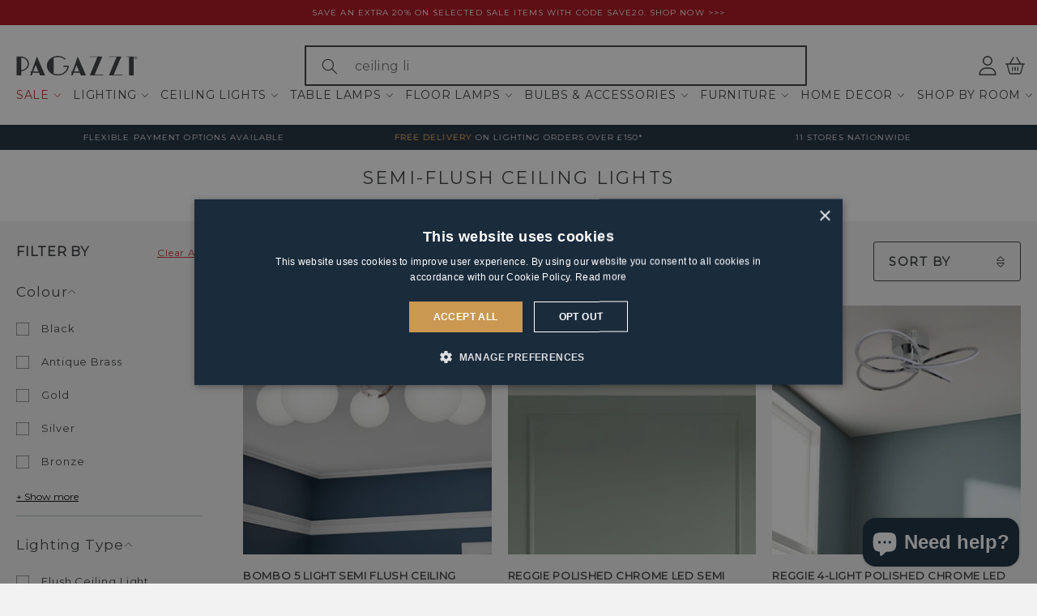

--- FILE ---
content_type: text/html; charset=utf-8
request_url: https://www.pagazzi.com/collections/semi-flush-ceiling-lights
body_size: 72266
content:
<!doctype html>
<html class="no-js" lang="en">
	<head>
		<meta charset="utf-8">
		<meta http-equiv="X-UA-Compatible" content="IE=edge">
		<meta name="viewport" content="width=device-width,initial-scale=1">
		<meta name="theme-color" content="">

		<link rel="canonical" href="https://www.pagazzi.com/collections/semi-flush-ceiling-lights"><link rel="icon" type="image/png" href="//www.pagazzi.com/cdn/shop/files/favicon.png?crop=center&height=32&v=1706864631&width=32">
<!-- Google Tag Manager -->
<script>(function(w,d,s,l,i){w[l]=w[l]||[];w[l].push({'gtm.start':
new Date().getTime(),event:'gtm.js'});var f=d.getElementsByTagName(s)[0],
j=d.createElement(s),dl=l!='dataLayer'?'&l='+l:'';j.async=true;j.src=
'https://www.googletagmanager.com/gtm.js?id='+i+dl;f.parentNode.insertBefore(j,f);
})(window,document,'script','dataLayer','GTM-W68CN5');</script>
<!-- End Google Tag Manager -->
      

<title>
			Semi-Flush Ceiling Lights – Pagazzi
		</title>

		

		

<meta property="og:site_name" content="Pagazzi">
<meta property="og:url" content="https://www.pagazzi.com/collections/semi-flush-ceiling-lights">
<meta property="og:title" content="Semi-Flush Ceiling Lights – Pagazzi">
<meta property="og:type" content="website">
<meta property="og:description" content=""><meta name="twitter:image" content="http://www.pagazzi.com/cdn/shop/collections/semi-flush_ceiling_lights.png?v=1710523555">
  <meta property="og:image" content="http://www.pagazzi.com/cdn/shop/collections/semi-flush_ceiling_lights.png?v=1710523555">
  <meta property="og:image:secure_url" content="https://www.pagazzi.com/cdn/shop/collections/semi-flush_ceiling_lights.png?v=1710523555">
  <meta property="og:image:width" content="416">
  <meta property="og:image:height" content="371"><meta name="twitter:site" content="@PagazziLighting">
<meta name="twitter:creator" content="@PagazziLighting"><meta name="twitter:card" content="summary_large_image">
<meta name="twitter:title" content="Semi-Flush Ceiling Lights – Pagazzi">
<meta name="twitter:description" content="">


<script type="application/ld+json">
{
	"@context":"https:\/\/schema.org",
	"@type":"WebSite",
	"url":"https:\/\/www.pagazzi.com\/",
	"name":"Pagazzi",
	"potentialAction":{
		"@type":"SearchAction",
		"target":"https:\/\/www.pagazzi.com\/catalogsearch\/result\/?q={search_term_string}",
		"query-input":"required name=search_term_string"
	}
}
</script>

<script type="application/ld+json">
{
	"@context":"https:\/\/schema.org",
	"@type":"Organization",
	"url":"https:\/\/www.pagazzi.com\/",
	"name":"Pagazzi Lighting",
	"logo":"https://www.pagazzi.com/cdn/shop/files/logo.svg?v=1706824970",
	"description":"Shop from Pagazzi.com for lighting and mirrors across all styles. The UK's Leading Specialist Lighting Retailer. Free delivery over \u00a369.",
	"contactPoint":[
		{
			"@type":"ContactPoint",
			"telephone":"+44-344 257 1908",
			"contactType":"technical support"
		},
		{
			"@type":"ContactPoint",
			"telephone":"+44-344 257 1908",
			"contactType":"customer service"
		}
	],
	"address":
	{
		"addressCountry":"United Kingdom",
		"postalCode":"G46 8JH",
		"addressRegion":"10 Thornliebank Industrial Estate, Block 8 & Spiersbridge Terrace",
		"addressLocality":"Glasgow"
	},
	"sameAs":[
		"https:\/\/www.facebook.com\/PagazziLighting",
		"https:\/\/twitter.com\/PagazziLighting",
		"https:\/\/www.instagram.com\/pagazzilighting",
		"https:\/\/www.youtube.com\/channel\/UCi0MvNGmuVOUDyoH9gQaQSQ%22",
		"https:\/\/www.linkedin.com\/company\/pagazzi-lighting-ltd%22",
		"https:\/\/www.tiktok.com\/discover\/pagazzi",
		"https:\/\/www.pinterest.co.uk\/pagazzilighting\/"
	]
}
</script>

<script type="application/ld+json">
{
  "@context": "https://schema.org",
  "@type": "LocalBusiness",
  "name": "Pagazzi",
  "image": "https://www.pagazzi.com/cdn/shop/files/logo.svg?v=1706824970",
  "@id": "https://www.pagazzi.com/pages/contact",
  "url": "https://www.pagazzi.com/",
  "telephone": "0344 257 1908",
  "address": {
    "@type": "PostalAddress",
    "streetAddress": "Thornliebank Industrial Estate, Block 8, Spiersbridge Terrace",
    "addressLocality": "Glasgow",
    "postalCode": "G46 8JH",
    "addressCountry": "GB"
  },
  "geo": {
    "@type": "GeoCoordinates",
    "latitude": 55.80298762377163,
    "longitude": -4.325997689081551
  },
  "openingHoursSpecification": {
    "@type": "OpeningHoursSpecification",
    "dayOfWeek": [
      "Monday",
      "Tuesday",
      "Wednesday",
      "Thursday",
      "Friday",
      "Saturday"
    ],
    "opens": "09:00",
    "closes": "18:00"
  },
  "sameAs": [
    "https://www.facebook.com/PagazziLighting",
    "https://twitter.com/PagazziLighting",
    "https://www.instagram.com/pagazzilighting",
    "https://www.youtube.com/channel/UCi0MvNGmuVOUDyoH9gQaQSQ",
    "https://uk.linkedin.com/company/pagazzi-lighting",
    "https://www.tiktok.com/@pagazzi",
    "https://www.pinterest.co.uk/pagazzilighting"
  ]
}
</script>

		<script src="//www.pagazzi.com/cdn/shop/t/62/assets/splide.min.js?v=12103261331729571861738583436" defer="defer"></script>
		<script src="//www.pagazzi.com/cdn/shop/t/62/assets/constants.js?v=58251544750838685771738583436" defer="defer"></script>
		<script src="//www.pagazzi.com/cdn/shop/t/62/assets/pubsub.js?v=158357773527763999511738583437" defer="defer"></script>
		<script src="//www.pagazzi.com/cdn/shop/t/62/assets/global.js?v=31816090078291925281755160996" defer="defer"></script>
		<script src="//www.pagazzi.com/cdn/shop/t/62/assets/main.js?v=169758560525294098821763461496" defer="defer"></script><script>window.performance && window.performance.mark && window.performance.mark('shopify.content_for_header.start');</script><meta name="facebook-domain-verification" content="uhn1tn3el0ko8phn8t2934wuer39dl">
<meta id="shopify-digital-wallet" name="shopify-digital-wallet" content="/84036190490/digital_wallets/dialog">
<meta name="shopify-checkout-api-token" content="701b4c0d9a54bb6a10ac17d576a0ae8e">
<meta id="in-context-paypal-metadata" data-shop-id="84036190490" data-venmo-supported="false" data-environment="production" data-locale="en_US" data-paypal-v4="true" data-currency="GBP">
<link rel="alternate" type="application/atom+xml" title="Feed" href="/collections/semi-flush-ceiling-lights.atom" />
<link rel="alternate" type="application/json+oembed" href="https://www.pagazzi.com/collections/semi-flush-ceiling-lights.oembed">
<script async="async" src="/checkouts/internal/preloads.js?locale=en-GB"></script>
<link rel="preconnect" href="https://shop.app" crossorigin="anonymous">
<script async="async" src="https://shop.app/checkouts/internal/preloads.js?locale=en-GB&shop_id=84036190490" crossorigin="anonymous"></script>
<script id="apple-pay-shop-capabilities" type="application/json">{"shopId":84036190490,"countryCode":"GB","currencyCode":"GBP","merchantCapabilities":["supports3DS"],"merchantId":"gid:\/\/shopify\/Shop\/84036190490","merchantName":"Pagazzi","requiredBillingContactFields":["postalAddress","email","phone"],"requiredShippingContactFields":["postalAddress","email","phone"],"shippingType":"shipping","supportedNetworks":["visa","maestro","masterCard","amex","discover","elo"],"total":{"type":"pending","label":"Pagazzi","amount":"1.00"},"shopifyPaymentsEnabled":true,"supportsSubscriptions":true}</script>
<script id="shopify-features" type="application/json">{"accessToken":"701b4c0d9a54bb6a10ac17d576a0ae8e","betas":["rich-media-storefront-analytics"],"domain":"www.pagazzi.com","predictiveSearch":true,"shopId":84036190490,"locale":"en"}</script>
<script>var Shopify = Shopify || {};
Shopify.shop = "pagazzi.myshopify.com";
Shopify.locale = "en";
Shopify.currency = {"active":"GBP","rate":"1.0"};
Shopify.country = "GB";
Shopify.theme = {"name":"pagazzi-theme\/main","id":177297097084,"schema_name":"mtc.","schema_version":"1.0.0","theme_store_id":null,"role":"main"};
Shopify.theme.handle = "null";
Shopify.theme.style = {"id":null,"handle":null};
Shopify.cdnHost = "www.pagazzi.com/cdn";
Shopify.routes = Shopify.routes || {};
Shopify.routes.root = "/";</script>
<script type="module">!function(o){(o.Shopify=o.Shopify||{}).modules=!0}(window);</script>
<script>!function(o){function n(){var o=[];function n(){o.push(Array.prototype.slice.apply(arguments))}return n.q=o,n}var t=o.Shopify=o.Shopify||{};t.loadFeatures=n(),t.autoloadFeatures=n()}(window);</script>
<script>
  window.ShopifyPay = window.ShopifyPay || {};
  window.ShopifyPay.apiHost = "shop.app\/pay";
  window.ShopifyPay.redirectState = null;
</script>
<script id="shop-js-analytics" type="application/json">{"pageType":"collection"}</script>
<script defer="defer" async type="module" src="//www.pagazzi.com/cdn/shopifycloud/shop-js/modules/v2/client.init-shop-cart-sync_BT-GjEfc.en.esm.js"></script>
<script defer="defer" async type="module" src="//www.pagazzi.com/cdn/shopifycloud/shop-js/modules/v2/chunk.common_D58fp_Oc.esm.js"></script>
<script defer="defer" async type="module" src="//www.pagazzi.com/cdn/shopifycloud/shop-js/modules/v2/chunk.modal_xMitdFEc.esm.js"></script>
<script type="module">
  await import("//www.pagazzi.com/cdn/shopifycloud/shop-js/modules/v2/client.init-shop-cart-sync_BT-GjEfc.en.esm.js");
await import("//www.pagazzi.com/cdn/shopifycloud/shop-js/modules/v2/chunk.common_D58fp_Oc.esm.js");
await import("//www.pagazzi.com/cdn/shopifycloud/shop-js/modules/v2/chunk.modal_xMitdFEc.esm.js");

  window.Shopify.SignInWithShop?.initShopCartSync?.({"fedCMEnabled":true,"windoidEnabled":true});

</script>
<script>
  window.Shopify = window.Shopify || {};
  if (!window.Shopify.featureAssets) window.Shopify.featureAssets = {};
  window.Shopify.featureAssets['shop-js'] = {"shop-cart-sync":["modules/v2/client.shop-cart-sync_DZOKe7Ll.en.esm.js","modules/v2/chunk.common_D58fp_Oc.esm.js","modules/v2/chunk.modal_xMitdFEc.esm.js"],"init-fed-cm":["modules/v2/client.init-fed-cm_B6oLuCjv.en.esm.js","modules/v2/chunk.common_D58fp_Oc.esm.js","modules/v2/chunk.modal_xMitdFEc.esm.js"],"shop-cash-offers":["modules/v2/client.shop-cash-offers_D2sdYoxE.en.esm.js","modules/v2/chunk.common_D58fp_Oc.esm.js","modules/v2/chunk.modal_xMitdFEc.esm.js"],"shop-login-button":["modules/v2/client.shop-login-button_QeVjl5Y3.en.esm.js","modules/v2/chunk.common_D58fp_Oc.esm.js","modules/v2/chunk.modal_xMitdFEc.esm.js"],"pay-button":["modules/v2/client.pay-button_DXTOsIq6.en.esm.js","modules/v2/chunk.common_D58fp_Oc.esm.js","modules/v2/chunk.modal_xMitdFEc.esm.js"],"shop-button":["modules/v2/client.shop-button_DQZHx9pm.en.esm.js","modules/v2/chunk.common_D58fp_Oc.esm.js","modules/v2/chunk.modal_xMitdFEc.esm.js"],"avatar":["modules/v2/client.avatar_BTnouDA3.en.esm.js"],"init-windoid":["modules/v2/client.init-windoid_CR1B-cfM.en.esm.js","modules/v2/chunk.common_D58fp_Oc.esm.js","modules/v2/chunk.modal_xMitdFEc.esm.js"],"init-shop-for-new-customer-accounts":["modules/v2/client.init-shop-for-new-customer-accounts_C_vY_xzh.en.esm.js","modules/v2/client.shop-login-button_QeVjl5Y3.en.esm.js","modules/v2/chunk.common_D58fp_Oc.esm.js","modules/v2/chunk.modal_xMitdFEc.esm.js"],"init-shop-email-lookup-coordinator":["modules/v2/client.init-shop-email-lookup-coordinator_BI7n9ZSv.en.esm.js","modules/v2/chunk.common_D58fp_Oc.esm.js","modules/v2/chunk.modal_xMitdFEc.esm.js"],"init-shop-cart-sync":["modules/v2/client.init-shop-cart-sync_BT-GjEfc.en.esm.js","modules/v2/chunk.common_D58fp_Oc.esm.js","modules/v2/chunk.modal_xMitdFEc.esm.js"],"shop-toast-manager":["modules/v2/client.shop-toast-manager_DiYdP3xc.en.esm.js","modules/v2/chunk.common_D58fp_Oc.esm.js","modules/v2/chunk.modal_xMitdFEc.esm.js"],"init-customer-accounts":["modules/v2/client.init-customer-accounts_D9ZNqS-Q.en.esm.js","modules/v2/client.shop-login-button_QeVjl5Y3.en.esm.js","modules/v2/chunk.common_D58fp_Oc.esm.js","modules/v2/chunk.modal_xMitdFEc.esm.js"],"init-customer-accounts-sign-up":["modules/v2/client.init-customer-accounts-sign-up_iGw4briv.en.esm.js","modules/v2/client.shop-login-button_QeVjl5Y3.en.esm.js","modules/v2/chunk.common_D58fp_Oc.esm.js","modules/v2/chunk.modal_xMitdFEc.esm.js"],"shop-follow-button":["modules/v2/client.shop-follow-button_CqMgW2wH.en.esm.js","modules/v2/chunk.common_D58fp_Oc.esm.js","modules/v2/chunk.modal_xMitdFEc.esm.js"],"checkout-modal":["modules/v2/client.checkout-modal_xHeaAweL.en.esm.js","modules/v2/chunk.common_D58fp_Oc.esm.js","modules/v2/chunk.modal_xMitdFEc.esm.js"],"shop-login":["modules/v2/client.shop-login_D91U-Q7h.en.esm.js","modules/v2/chunk.common_D58fp_Oc.esm.js","modules/v2/chunk.modal_xMitdFEc.esm.js"],"lead-capture":["modules/v2/client.lead-capture_BJmE1dJe.en.esm.js","modules/v2/chunk.common_D58fp_Oc.esm.js","modules/v2/chunk.modal_xMitdFEc.esm.js"],"payment-terms":["modules/v2/client.payment-terms_Ci9AEqFq.en.esm.js","modules/v2/chunk.common_D58fp_Oc.esm.js","modules/v2/chunk.modal_xMitdFEc.esm.js"]};
</script>
<script>(function() {
  var isLoaded = false;
  function asyncLoad() {
    if (isLoaded) return;
    isLoaded = true;
    var urls = ["https:\/\/dr4qe3ddw9y32.cloudfront.net\/awin-shopify-integration-code.js?aid=12607\u0026v=shopifyApp_4.3.0\u0026ts=1713360711058\u0026shop=pagazzi.myshopify.com","https:\/\/shy.elfsight.com\/p\/platform.js?shop=pagazzi.myshopify.com","https:\/\/s3.eu-west-1.amazonaws.com\/production-klarna-il-shopify-osm\/0b7fe7c4a98ef8166eeafee767bc667686567a25\/pagazzi.myshopify.com-1763480908185.js?shop=pagazzi.myshopify.com"];
    for (var i = 0; i < urls.length; i++) {
      var s = document.createElement('script');
      s.type = 'text/javascript';
      s.async = true;
      s.src = urls[i];
      var x = document.getElementsByTagName('script')[0];
      x.parentNode.insertBefore(s, x);
    }
  };
  if(window.attachEvent) {
    window.attachEvent('onload', asyncLoad);
  } else {
    window.addEventListener('load', asyncLoad, false);
  }
})();</script>
<script id="__st">var __st={"a":84036190490,"offset":0,"reqid":"4b95ae3c-aeec-41f9-bd32-289c42c82f65-1769266197","pageurl":"www.pagazzi.com\/collections\/semi-flush-ceiling-lights","u":"4ad01656c81e","p":"collection","rtyp":"collection","rid":472061378842};</script>
<script>window.ShopifyPaypalV4VisibilityTracking = true;</script>
<script id="captcha-bootstrap">!function(){'use strict';const t='contact',e='account',n='new_comment',o=[[t,t],['blogs',n],['comments',n],[t,'customer']],c=[[e,'customer_login'],[e,'guest_login'],[e,'recover_customer_password'],[e,'create_customer']],r=t=>t.map((([t,e])=>`form[action*='/${t}']:not([data-nocaptcha='true']) input[name='form_type'][value='${e}']`)).join(','),a=t=>()=>t?[...document.querySelectorAll(t)].map((t=>t.form)):[];function s(){const t=[...o],e=r(t);return a(e)}const i='password',u='form_key',d=['recaptcha-v3-token','g-recaptcha-response','h-captcha-response',i],f=()=>{try{return window.sessionStorage}catch{return}},m='__shopify_v',_=t=>t.elements[u];function p(t,e,n=!1){try{const o=window.sessionStorage,c=JSON.parse(o.getItem(e)),{data:r}=function(t){const{data:e,action:n}=t;return t[m]||n?{data:e,action:n}:{data:t,action:n}}(c);for(const[e,n]of Object.entries(r))t.elements[e]&&(t.elements[e].value=n);n&&o.removeItem(e)}catch(o){console.error('form repopulation failed',{error:o})}}const l='form_type',E='cptcha';function T(t){t.dataset[E]=!0}const w=window,h=w.document,L='Shopify',v='ce_forms',y='captcha';let A=!1;((t,e)=>{const n=(g='f06e6c50-85a8-45c8-87d0-21a2b65856fe',I='https://cdn.shopify.com/shopifycloud/storefront-forms-hcaptcha/ce_storefront_forms_captcha_hcaptcha.v1.5.2.iife.js',D={infoText:'Protected by hCaptcha',privacyText:'Privacy',termsText:'Terms'},(t,e,n)=>{const o=w[L][v],c=o.bindForm;if(c)return c(t,g,e,D).then(n);var r;o.q.push([[t,g,e,D],n]),r=I,A||(h.body.append(Object.assign(h.createElement('script'),{id:'captcha-provider',async:!0,src:r})),A=!0)});var g,I,D;w[L]=w[L]||{},w[L][v]=w[L][v]||{},w[L][v].q=[],w[L][y]=w[L][y]||{},w[L][y].protect=function(t,e){n(t,void 0,e),T(t)},Object.freeze(w[L][y]),function(t,e,n,w,h,L){const[v,y,A,g]=function(t,e,n){const i=e?o:[],u=t?c:[],d=[...i,...u],f=r(d),m=r(i),_=r(d.filter((([t,e])=>n.includes(e))));return[a(f),a(m),a(_),s()]}(w,h,L),I=t=>{const e=t.target;return e instanceof HTMLFormElement?e:e&&e.form},D=t=>v().includes(t);t.addEventListener('submit',(t=>{const e=I(t);if(!e)return;const n=D(e)&&!e.dataset.hcaptchaBound&&!e.dataset.recaptchaBound,o=_(e),c=g().includes(e)&&(!o||!o.value);(n||c)&&t.preventDefault(),c&&!n&&(function(t){try{if(!f())return;!function(t){const e=f();if(!e)return;const n=_(t);if(!n)return;const o=n.value;o&&e.removeItem(o)}(t);const e=Array.from(Array(32),(()=>Math.random().toString(36)[2])).join('');!function(t,e){_(t)||t.append(Object.assign(document.createElement('input'),{type:'hidden',name:u})),t.elements[u].value=e}(t,e),function(t,e){const n=f();if(!n)return;const o=[...t.querySelectorAll(`input[type='${i}']`)].map((({name:t})=>t)),c=[...d,...o],r={};for(const[a,s]of new FormData(t).entries())c.includes(a)||(r[a]=s);n.setItem(e,JSON.stringify({[m]:1,action:t.action,data:r}))}(t,e)}catch(e){console.error('failed to persist form',e)}}(e),e.submit())}));const S=(t,e)=>{t&&!t.dataset[E]&&(n(t,e.some((e=>e===t))),T(t))};for(const o of['focusin','change'])t.addEventListener(o,(t=>{const e=I(t);D(e)&&S(e,y())}));const B=e.get('form_key'),M=e.get(l),P=B&&M;t.addEventListener('DOMContentLoaded',(()=>{const t=y();if(P)for(const e of t)e.elements[l].value===M&&p(e,B);[...new Set([...A(),...v().filter((t=>'true'===t.dataset.shopifyCaptcha))])].forEach((e=>S(e,t)))}))}(h,new URLSearchParams(w.location.search),n,t,e,['guest_login'])})(!0,!0)}();</script>
<script integrity="sha256-4kQ18oKyAcykRKYeNunJcIwy7WH5gtpwJnB7kiuLZ1E=" data-source-attribution="shopify.loadfeatures" defer="defer" src="//www.pagazzi.com/cdn/shopifycloud/storefront/assets/storefront/load_feature-a0a9edcb.js" crossorigin="anonymous"></script>
<script crossorigin="anonymous" defer="defer" src="//www.pagazzi.com/cdn/shopifycloud/storefront/assets/shopify_pay/storefront-65b4c6d7.js?v=20250812"></script>
<script data-source-attribution="shopify.dynamic_checkout.dynamic.init">var Shopify=Shopify||{};Shopify.PaymentButton=Shopify.PaymentButton||{isStorefrontPortableWallets:!0,init:function(){window.Shopify.PaymentButton.init=function(){};var t=document.createElement("script");t.src="https://www.pagazzi.com/cdn/shopifycloud/portable-wallets/latest/portable-wallets.en.js",t.type="module",document.head.appendChild(t)}};
</script>
<script data-source-attribution="shopify.dynamic_checkout.buyer_consent">
  function portableWalletsHideBuyerConsent(e){var t=document.getElementById("shopify-buyer-consent"),n=document.getElementById("shopify-subscription-policy-button");t&&n&&(t.classList.add("hidden"),t.setAttribute("aria-hidden","true"),n.removeEventListener("click",e))}function portableWalletsShowBuyerConsent(e){var t=document.getElementById("shopify-buyer-consent"),n=document.getElementById("shopify-subscription-policy-button");t&&n&&(t.classList.remove("hidden"),t.removeAttribute("aria-hidden"),n.addEventListener("click",e))}window.Shopify?.PaymentButton&&(window.Shopify.PaymentButton.hideBuyerConsent=portableWalletsHideBuyerConsent,window.Shopify.PaymentButton.showBuyerConsent=portableWalletsShowBuyerConsent);
</script>
<script data-source-attribution="shopify.dynamic_checkout.cart.bootstrap">document.addEventListener("DOMContentLoaded",(function(){function t(){return document.querySelector("shopify-accelerated-checkout-cart, shopify-accelerated-checkout")}if(t())Shopify.PaymentButton.init();else{new MutationObserver((function(e,n){t()&&(Shopify.PaymentButton.init(),n.disconnect())})).observe(document.body,{childList:!0,subtree:!0})}}));
</script>
<link id="shopify-accelerated-checkout-styles" rel="stylesheet" media="screen" href="https://www.pagazzi.com/cdn/shopifycloud/portable-wallets/latest/accelerated-checkout-backwards-compat.css" crossorigin="anonymous">
<style id="shopify-accelerated-checkout-cart">
        #shopify-buyer-consent {
  margin-top: 1em;
  display: inline-block;
  width: 100%;
}

#shopify-buyer-consent.hidden {
  display: none;
}

#shopify-subscription-policy-button {
  background: none;
  border: none;
  padding: 0;
  text-decoration: underline;
  font-size: inherit;
  cursor: pointer;
}

#shopify-subscription-policy-button::before {
  box-shadow: none;
}

      </style>
<script id="sections-script" data-sections="header" defer="defer" src="//www.pagazzi.com/cdn/shop/t/62/compiled_assets/scripts.js?v=22258"></script>
<script>window.performance && window.performance.mark && window.performance.mark('shopify.content_for_header.end');</script>


		<style data-shopify>
		    @font-face {
  font-family: Montserrat;
  font-weight: 400;
  font-style: normal;
  font-display: swap;
  src: url("//www.pagazzi.com/cdn/fonts/montserrat/montserrat_n4.81949fa0ac9fd2021e16436151e8eaa539321637.woff2") format("woff2"),
       url("//www.pagazzi.com/cdn/fonts/montserrat/montserrat_n4.a6c632ca7b62da89c3594789ba828388aac693fe.woff") format("woff");
}

		    
		    
		    
		    

            

            :root,

            .color-default {
                --color-background: 242,242,242;
                
                --gradient-background: #F2F2F2;
                
				--color-foreground: 45,42,43;
				--color-shadow: 45,42,43;
				--color-button: 45,42,43;
				--color-button-text: 252,252,252;
				--color-secondary-button: 242,242,242;
				--color-secondary-button-text: 45,42,43;
				--color-link: 45,42,43;
				--color-badge-foreground: 45,42,43;
				--color-badge-background: 242,242,242;
				--color-badge-border: 45,42,43;
				--payment-terms-background-color: rgb(242 242 242);
            }
			

			bodydefault, .color-default {
			    color: rgba(var(--color-foreground), 0.75);
			    background-color: rgb(var(--color-background));
            }

            :root {
			    --font-body-family: Montserrat, sans-serif;
			    --font-body-style: normal;
			    --font-body-weight: 400;
			    --font-body-weight-bold: 700;

			    --font-heading-family: Montserrat, sans-serif;
			    --font-heading-style: normal;
			    --font-heading-weight: 400;

			    --font-body-scale: 1.05;
			    --font-heading-scale: 0.9523809523809523;

			    --media-padding: px;
			    --media-border-opacity: 1.0;
			    --media-border-width: 1px;
			    --media-radius: 0px;
			    --media-shadow-opacity: 0.0;
			    --media-shadow-horizontal-offset: 0px;
			    --media-shadow-vertical-offset: 0px;
			    --media-shadow-blur-radius: 0px;
			    --media-shadow-visible: 0;

			    --page-width: 130rem;
			    --page-width-margin: 0rem;

			    --product-card-image-padding: 0.0rem;
			    --product-card-corner-radius: 0.0rem;
			    --product-card-text-alignment: left;
			    --product-card-border-width: 0.0rem;
			    --product-card-border-opacity: 0.0;
			    --product-card-shadow-opacity: 0.0;
			    --product-card-shadow-visible: 0;
			    --product-card-shadow-horizontal-offset: 0.0rem;
			    --product-card-shadow-vertical-offset: 0.0rem;
			    --product-card-shadow-blur-radius: 0.0rem;

			    --collection-card-image-padding: 0.0rem;
			    --collection-card-corner-radius: 0.0rem;
			    --collection-card-text-alignment: left;
			    --collection-card-border-width: 0.0rem;
			    --collection-card-border-opacity: 0.0;
			    --collection-card-shadow-opacity: 0.0;
			    --collection-card-shadow-visible: 0;
			    --collection-card-shadow-horizontal-offset: 0.0rem;
			    --collection-card-shadow-vertical-offset: 0.0rem;
			    --collection-card-shadow-blur-radius: 0.0rem;

			    --blog-card-image-padding: 0.0rem;
			    --blog-card-corner-radius: 0.0rem;
			    --blog-card-text-alignment: left;
			    --blog-card-border-width: 0.0rem;
			    --blog-card-border-opacity: 0.0;
			    --blog-card-shadow-opacity: 0.0;
			    --blog-card-shadow-visible: 0;
			    --blog-card-shadow-horizontal-offset: 0.0rem;
			    --blog-card-shadow-vertical-offset: 0.0rem;
			    --blog-card-shadow-blur-radius: 0.0rem;

			    --badge-corner-radius: 0.0rem;

			    --popup-border-width: 1px;
			    --popup-border-opacity: 1.0;
			    --popup-corner-radius: 0px;
			    --popup-shadow-opacity: 0.0;
			    --popup-shadow-horizontal-offset: 0px;
			    --popup-shadow-vertical-offset: 0px;
			    --popup-shadow-blur-radius: 0px;

			    --drawer-border-width: 1px;
			    --drawer-border-opacity: 1.0;
			    --drawer-shadow-opacity: 0.0;
			    --drawer-shadow-horizontal-offset: 0px;
			    --drawer-shadow-vertical-offset: 0px;
			    --drawer-shadow-blur-radius: 0px;

			    --spacing-sections-desktop: 20px;
			    --spacing-sections-mobile: 20px;

			    --grid-desktop-vertical-spacing: 20px;
			    --grid-desktop-horizontal-spacing: 20px;
			    --grid-mobile-vertical-spacing: 10px;
			    --grid-mobile-horizontal-spacing: 10px;

			    --text-boxes-border-opacity: 1.0;
			    --text-boxes-border-width: 0px;
			    --text-boxes-radius: 0px;
			    --text-boxes-shadow-opacity: 0.0;
			    --text-boxes-shadow-visible: 0;
			    --text-boxes-shadow-horizontal-offset: 0px;
			    --text-boxes-shadow-vertical-offset: 0px;
			    --text-boxes-shadow-blur-radius: 0px;

			    --buttons-radius: 4px;
			    --buttons-radius-outset: 5px;
			    --buttons-border-width: 1px;
			    --buttons-border-opacity: 1.0;
			    --buttons-shadow-opacity: 0.0;
			    --buttons-shadow-visible: 0;
			    --buttons-shadow-horizontal-offset: 0px;
			    --buttons-shadow-vertical-offset: 0px;
			    --buttons-shadow-blur-radius: 0px;
			    --buttons-border-offset: 0.3px;

			    --inputs-radius: 0px;
			    --inputs-border-width: 1px;
			    --inputs-border-opacity: 1.0;
			    --inputs-shadow-opacity: 0.0;
			    --inputs-shadow-horizontal-offset: 0px;
			    --inputs-margin-offset: 0px;
			    --inputs-shadow-vertical-offset: 0px;
			    --inputs-shadow-blur-radius: 0px;
			    --inputs-radius-outset: 0px;

			    --variant-pills-radius: 40px;
			    --variant-pills-border-width: 1px;
			    --variant-pills-border-opacity: 0.55;
			    --variant-pills-shadow-opacity: 0.0;
			    --variant-pills-shadow-horizontal-offset: 0px;
			    --variant-pills-shadow-vertical-offset: 4px;
			    --variant-pills-shadow-blur-radius: 5px;
            }

		    *,
		    *::before,
		    *::after {
		        box-sizing: inherit;
		    }

		    html {
			    box-sizing: border-box;
			    font-size: calc(var(--font-body-scale) * 62.5%);
			    height: 100%;
		    }

		    body {
			    /*display: grid;
			    grid-template-rows: auto auto 1fr auto;
			    grid-template-columns: 100%;*/
			    min-height: 100%;
			    margin: 0;
		    }

		    @media screen and (min-width: 750px) {
			    body {
			        font-size: 1.6rem;
		        }
            }
        </style>

        <link href="//www.pagazzi.com/cdn/shop/t/62/assets/app.css?v=110061275332666521211768216588" rel="stylesheet" type="text/css" media="all" />
<link rel="preload" as="font" href="//www.pagazzi.com/cdn/fonts/montserrat/montserrat_n4.81949fa0ac9fd2021e16436151e8eaa539321637.woff2" type="font/woff2" crossorigin><link href="//www.pagazzi.com/cdn/shop/t/62/assets/Breathing.woff2?v=168862477857378727691738583438" as="font" crossorigin="anonymous" rel="preload">
<script src="//www.pagazzi.com/cdn/shop/t/62/assets/localization-form.js?v=161644695336821385561738583436" defer="defer"></script><script>
			document.documentElement.className = document.documentElement.className.replace('no-js', 'js');
			if (Shopify.designMode) {
				document.documentElement.classList.add('shopify-design-mode');
			}
		</script>

        <!-- Shopbox Embed -->
        <script>
            document.addEventListener('DOMContentLoaded', () => {
            var sbid = '2ebnyXe8m9I2wsAGUfXz';
            var t = document.createElement("shopbox-app-v2"),
            s = document.createElement("script");
            t.setAttribute('cid', sbid); s.type = "text/javascript";
            s.async = !0; s.src = "https://widget.shopbox.ai/js/app.js";
            document.getElementsByTagName("body")[0].append(t);
            document.getElementsByTagName("head")[0].append(s);
          })
        </script>
        <script async src="https://grid.shopbox.ai/sbgrid.min.js"></script>
        <!-- End Shopbox Embed -->

	<!-- BEGIN app block: shopify://apps/klaviyo-email-marketing-sms/blocks/klaviyo-onsite-embed/2632fe16-c075-4321-a88b-50b567f42507 -->












  <script async src="https://static.klaviyo.com/onsite/js/Vq4aEu/klaviyo.js?company_id=Vq4aEu"></script>
  <script>!function(){if(!window.klaviyo){window._klOnsite=window._klOnsite||[];try{window.klaviyo=new Proxy({},{get:function(n,i){return"push"===i?function(){var n;(n=window._klOnsite).push.apply(n,arguments)}:function(){for(var n=arguments.length,o=new Array(n),w=0;w<n;w++)o[w]=arguments[w];var t="function"==typeof o[o.length-1]?o.pop():void 0,e=new Promise((function(n){window._klOnsite.push([i].concat(o,[function(i){t&&t(i),n(i)}]))}));return e}}})}catch(n){window.klaviyo=window.klaviyo||[],window.klaviyo.push=function(){var n;(n=window._klOnsite).push.apply(n,arguments)}}}}();</script>

  




  <script>
    window.klaviyoReviewsProductDesignMode = false
  </script>



  <!-- BEGIN app snippet: customer-hub-data --><script>
  if (!window.customerHub) {
    window.customerHub = {};
  }
  window.customerHub.storefrontRoutes = {
    login: "/account/login?return_url=%2F%23k-hub",
    register: "/account/register?return_url=%2F%23k-hub",
    logout: "/account/logout",
    profile: "/account",
    addresses: "/account/addresses",
  };
  
  window.customerHub.userId = null;
  
  window.customerHub.storeDomain = "pagazzi.myshopify.com";

  

  
    window.customerHub.storeLocale = {
        currentLanguage: 'en',
        currentCountry: 'GB',
        availableLanguages: [
          
            {
              iso_code: 'en',
              endonym_name: 'English'
            }
          
        ],
        availableCountries: [
          
            {
              iso_code: 'GG',
              name: 'Guernsey',
              currency_code: 'GBP'
            },
          
            {
              iso_code: 'IM',
              name: 'Isle of Man',
              currency_code: 'GBP'
            },
          
            {
              iso_code: 'JE',
              name: 'Jersey',
              currency_code: 'GBP'
            },
          
            {
              iso_code: 'GB',
              name: 'United Kingdom',
              currency_code: 'GBP'
            }
          
        ]
    };
  
</script>
<!-- END app snippet -->





<!-- END app block --><!-- BEGIN app block: shopify://apps/luigi-s-ai-search-discovery/blocks/lbx-script/e958335d-b7a0-483f-9ab5-a587d1bd4fa9 -->
<script async src="https://scripts.luigisbox.tech/LBX-902587.js"></script>


<!-- END app block --><link href="https://cdn.shopify.com/extensions/abd62dc5-a83a-4c87-a539-0cdf2a82168f/1.3.0/assets/optimised-widgets-visibility.css" rel="stylesheet" type="text/css" media="all">
<script src="https://cdn.shopify.com/extensions/e8878072-2f6b-4e89-8082-94b04320908d/inbox-1254/assets/inbox-chat-loader.js" type="text/javascript" defer="defer"></script>
<script src="https://cdn.shopify.com/extensions/1f805629-c1d3-44c5-afa0-f2ef641295ef/booster-page-speed-optimizer-1/assets/speed-embed.js" type="text/javascript" defer="defer"></script>
<script src="https://cdn.shopify.com/extensions/019b108e-dcf8-7d30-9d62-b73b0eea59db/fordeer-product-label-821/assets/app.js" type="text/javascript" defer="defer"></script>
<link href="https://cdn.shopify.com/extensions/019b108e-dcf8-7d30-9d62-b73b0eea59db/fordeer-product-label-821/assets/style.css" rel="stylesheet" type="text/css" media="all">
<script src="https://cdn.shopify.com/extensions/019b0ca3-aa13-7aa2-a0b4-6cb667a1f6f7/essential-countdown-timer-55/assets/countdown_timer_essential_apps.min.js" type="text/javascript" defer="defer"></script>
<link href="https://monorail-edge.shopifysvc.com" rel="dns-prefetch">
<script>(function(){if ("sendBeacon" in navigator && "performance" in window) {try {var session_token_from_headers = performance.getEntriesByType('navigation')[0].serverTiming.find(x => x.name == '_s').description;} catch {var session_token_from_headers = undefined;}var session_cookie_matches = document.cookie.match(/_shopify_s=([^;]*)/);var session_token_from_cookie = session_cookie_matches && session_cookie_matches.length === 2 ? session_cookie_matches[1] : "";var session_token = session_token_from_headers || session_token_from_cookie || "";function handle_abandonment_event(e) {var entries = performance.getEntries().filter(function(entry) {return /monorail-edge.shopifysvc.com/.test(entry.name);});if (!window.abandonment_tracked && entries.length === 0) {window.abandonment_tracked = true;var currentMs = Date.now();var navigation_start = performance.timing.navigationStart;var payload = {shop_id: 84036190490,url: window.location.href,navigation_start,duration: currentMs - navigation_start,session_token,page_type: "collection"};window.navigator.sendBeacon("https://monorail-edge.shopifysvc.com/v1/produce", JSON.stringify({schema_id: "online_store_buyer_site_abandonment/1.1",payload: payload,metadata: {event_created_at_ms: currentMs,event_sent_at_ms: currentMs}}));}}window.addEventListener('pagehide', handle_abandonment_event);}}());</script>
<script id="web-pixels-manager-setup">(function e(e,d,r,n,o){if(void 0===o&&(o={}),!Boolean(null===(a=null===(i=window.Shopify)||void 0===i?void 0:i.analytics)||void 0===a?void 0:a.replayQueue)){var i,a;window.Shopify=window.Shopify||{};var t=window.Shopify;t.analytics=t.analytics||{};var s=t.analytics;s.replayQueue=[],s.publish=function(e,d,r){return s.replayQueue.push([e,d,r]),!0};try{self.performance.mark("wpm:start")}catch(e){}var l=function(){var e={modern:/Edge?\/(1{2}[4-9]|1[2-9]\d|[2-9]\d{2}|\d{4,})\.\d+(\.\d+|)|Firefox\/(1{2}[4-9]|1[2-9]\d|[2-9]\d{2}|\d{4,})\.\d+(\.\d+|)|Chrom(ium|e)\/(9{2}|\d{3,})\.\d+(\.\d+|)|(Maci|X1{2}).+ Version\/(15\.\d+|(1[6-9]|[2-9]\d|\d{3,})\.\d+)([,.]\d+|)( \(\w+\)|)( Mobile\/\w+|) Safari\/|Chrome.+OPR\/(9{2}|\d{3,})\.\d+\.\d+|(CPU[ +]OS|iPhone[ +]OS|CPU[ +]iPhone|CPU IPhone OS|CPU iPad OS)[ +]+(15[._]\d+|(1[6-9]|[2-9]\d|\d{3,})[._]\d+)([._]\d+|)|Android:?[ /-](13[3-9]|1[4-9]\d|[2-9]\d{2}|\d{4,})(\.\d+|)(\.\d+|)|Android.+Firefox\/(13[5-9]|1[4-9]\d|[2-9]\d{2}|\d{4,})\.\d+(\.\d+|)|Android.+Chrom(ium|e)\/(13[3-9]|1[4-9]\d|[2-9]\d{2}|\d{4,})\.\d+(\.\d+|)|SamsungBrowser\/([2-9]\d|\d{3,})\.\d+/,legacy:/Edge?\/(1[6-9]|[2-9]\d|\d{3,})\.\d+(\.\d+|)|Firefox\/(5[4-9]|[6-9]\d|\d{3,})\.\d+(\.\d+|)|Chrom(ium|e)\/(5[1-9]|[6-9]\d|\d{3,})\.\d+(\.\d+|)([\d.]+$|.*Safari\/(?![\d.]+ Edge\/[\d.]+$))|(Maci|X1{2}).+ Version\/(10\.\d+|(1[1-9]|[2-9]\d|\d{3,})\.\d+)([,.]\d+|)( \(\w+\)|)( Mobile\/\w+|) Safari\/|Chrome.+OPR\/(3[89]|[4-9]\d|\d{3,})\.\d+\.\d+|(CPU[ +]OS|iPhone[ +]OS|CPU[ +]iPhone|CPU IPhone OS|CPU iPad OS)[ +]+(10[._]\d+|(1[1-9]|[2-9]\d|\d{3,})[._]\d+)([._]\d+|)|Android:?[ /-](13[3-9]|1[4-9]\d|[2-9]\d{2}|\d{4,})(\.\d+|)(\.\d+|)|Mobile Safari.+OPR\/([89]\d|\d{3,})\.\d+\.\d+|Android.+Firefox\/(13[5-9]|1[4-9]\d|[2-9]\d{2}|\d{4,})\.\d+(\.\d+|)|Android.+Chrom(ium|e)\/(13[3-9]|1[4-9]\d|[2-9]\d{2}|\d{4,})\.\d+(\.\d+|)|Android.+(UC? ?Browser|UCWEB|U3)[ /]?(15\.([5-9]|\d{2,})|(1[6-9]|[2-9]\d|\d{3,})\.\d+)\.\d+|SamsungBrowser\/(5\.\d+|([6-9]|\d{2,})\.\d+)|Android.+MQ{2}Browser\/(14(\.(9|\d{2,})|)|(1[5-9]|[2-9]\d|\d{3,})(\.\d+|))(\.\d+|)|K[Aa][Ii]OS\/(3\.\d+|([4-9]|\d{2,})\.\d+)(\.\d+|)/},d=e.modern,r=e.legacy,n=navigator.userAgent;return n.match(d)?"modern":n.match(r)?"legacy":"unknown"}(),u="modern"===l?"modern":"legacy",c=(null!=n?n:{modern:"",legacy:""})[u],f=function(e){return[e.baseUrl,"/wpm","/b",e.hashVersion,"modern"===e.buildTarget?"m":"l",".js"].join("")}({baseUrl:d,hashVersion:r,buildTarget:u}),m=function(e){var d=e.version,r=e.bundleTarget,n=e.surface,o=e.pageUrl,i=e.monorailEndpoint;return{emit:function(e){var a=e.status,t=e.errorMsg,s=(new Date).getTime(),l=JSON.stringify({metadata:{event_sent_at_ms:s},events:[{schema_id:"web_pixels_manager_load/3.1",payload:{version:d,bundle_target:r,page_url:o,status:a,surface:n,error_msg:t},metadata:{event_created_at_ms:s}}]});if(!i)return console&&console.warn&&console.warn("[Web Pixels Manager] No Monorail endpoint provided, skipping logging."),!1;try{return self.navigator.sendBeacon.bind(self.navigator)(i,l)}catch(e){}var u=new XMLHttpRequest;try{return u.open("POST",i,!0),u.setRequestHeader("Content-Type","text/plain"),u.send(l),!0}catch(e){return console&&console.warn&&console.warn("[Web Pixels Manager] Got an unhandled error while logging to Monorail."),!1}}}}({version:r,bundleTarget:l,surface:e.surface,pageUrl:self.location.href,monorailEndpoint:e.monorailEndpoint});try{o.browserTarget=l,function(e){var d=e.src,r=e.async,n=void 0===r||r,o=e.onload,i=e.onerror,a=e.sri,t=e.scriptDataAttributes,s=void 0===t?{}:t,l=document.createElement("script"),u=document.querySelector("head"),c=document.querySelector("body");if(l.async=n,l.src=d,a&&(l.integrity=a,l.crossOrigin="anonymous"),s)for(var f in s)if(Object.prototype.hasOwnProperty.call(s,f))try{l.dataset[f]=s[f]}catch(e){}if(o&&l.addEventListener("load",o),i&&l.addEventListener("error",i),u)u.appendChild(l);else{if(!c)throw new Error("Did not find a head or body element to append the script");c.appendChild(l)}}({src:f,async:!0,onload:function(){if(!function(){var e,d;return Boolean(null===(d=null===(e=window.Shopify)||void 0===e?void 0:e.analytics)||void 0===d?void 0:d.initialized)}()){var d=window.webPixelsManager.init(e)||void 0;if(d){var r=window.Shopify.analytics;r.replayQueue.forEach((function(e){var r=e[0],n=e[1],o=e[2];d.publishCustomEvent(r,n,o)})),r.replayQueue=[],r.publish=d.publishCustomEvent,r.visitor=d.visitor,r.initialized=!0}}},onerror:function(){return m.emit({status:"failed",errorMsg:"".concat(f," has failed to load")})},sri:function(e){var d=/^sha384-[A-Za-z0-9+/=]+$/;return"string"==typeof e&&d.test(e)}(c)?c:"",scriptDataAttributes:o}),m.emit({status:"loading"})}catch(e){m.emit({status:"failed",errorMsg:(null==e?void 0:e.message)||"Unknown error"})}}})({shopId: 84036190490,storefrontBaseUrl: "https://www.pagazzi.com",extensionsBaseUrl: "https://extensions.shopifycdn.com/cdn/shopifycloud/web-pixels-manager",monorailEndpoint: "https://monorail-edge.shopifysvc.com/unstable/produce_batch",surface: "storefront-renderer",enabledBetaFlags: ["2dca8a86"],webPixelsConfigList: [{"id":"2316108156","configuration":"{\"pixelCode\":\"D4BJFORC77UEQ4C84SKG\"}","eventPayloadVersion":"v1","runtimeContext":"STRICT","scriptVersion":"22e92c2ad45662f435e4801458fb78cc","type":"APP","apiClientId":4383523,"privacyPurposes":["ANALYTICS","MARKETING","SALE_OF_DATA"],"dataSharingAdjustments":{"protectedCustomerApprovalScopes":["read_customer_address","read_customer_email","read_customer_name","read_customer_personal_data","read_customer_phone"]}},{"id":"2149712252","configuration":"{\"accountID\":\"Vq4aEu\",\"webPixelConfig\":\"eyJlbmFibGVBZGRlZFRvQ2FydEV2ZW50cyI6IHRydWV9\"}","eventPayloadVersion":"v1","runtimeContext":"STRICT","scriptVersion":"524f6c1ee37bacdca7657a665bdca589","type":"APP","apiClientId":123074,"privacyPurposes":["ANALYTICS","MARKETING"],"dataSharingAdjustments":{"protectedCustomerApprovalScopes":["read_customer_address","read_customer_email","read_customer_name","read_customer_personal_data","read_customer_phone"]}},{"id":"1661927804","configuration":"{\"ti\":\"295022914\",\"endpoint\":\"https:\/\/bat.bing.com\/action\/0\"}","eventPayloadVersion":"v1","runtimeContext":"STRICT","scriptVersion":"5ee93563fe31b11d2d65e2f09a5229dc","type":"APP","apiClientId":2997493,"privacyPurposes":["ANALYTICS","MARKETING","SALE_OF_DATA"],"dataSharingAdjustments":{"protectedCustomerApprovalScopes":["read_customer_personal_data"]}},{"id":"783941914","configuration":"{\"config\":\"{\\\"google_tag_ids\\\":[\\\"G-GP9G7C6WW0\\\"],\\\"gtag_events\\\":[{\\\"type\\\":\\\"begin_checkout\\\",\\\"action_label\\\":\\\"G-GP9G7C6WW0\\\"},{\\\"type\\\":\\\"search\\\",\\\"action_label\\\":\\\"G-GP9G7C6WW0\\\"},{\\\"type\\\":\\\"view_item\\\",\\\"action_label\\\":\\\"G-GP9G7C6WW0\\\"},{\\\"type\\\":\\\"purchase\\\",\\\"action_label\\\":\\\"G-GP9G7C6WW0\\\"},{\\\"type\\\":\\\"page_view\\\",\\\"action_label\\\":\\\"G-GP9G7C6WW0\\\"},{\\\"type\\\":\\\"add_payment_info\\\",\\\"action_label\\\":\\\"G-GP9G7C6WW0\\\"},{\\\"type\\\":\\\"add_to_cart\\\",\\\"action_label\\\":\\\"G-GP9G7C6WW0\\\"}],\\\"enable_monitoring_mode\\\":false}\"}","eventPayloadVersion":"v1","runtimeContext":"OPEN","scriptVersion":"b2a88bafab3e21179ed38636efcd8a93","type":"APP","apiClientId":1780363,"privacyPurposes":[],"dataSharingAdjustments":{"protectedCustomerApprovalScopes":["read_customer_address","read_customer_email","read_customer_name","read_customer_personal_data","read_customer_phone"]}},{"id":"343802138","configuration":"{\"pixel_id\":\"1290113921023972\",\"pixel_type\":\"facebook_pixel\",\"metaapp_system_user_token\":\"-\"}","eventPayloadVersion":"v1","runtimeContext":"OPEN","scriptVersion":"ca16bc87fe92b6042fbaa3acc2fbdaa6","type":"APP","apiClientId":2329312,"privacyPurposes":["ANALYTICS","MARKETING","SALE_OF_DATA"],"dataSharingAdjustments":{"protectedCustomerApprovalScopes":["read_customer_address","read_customer_email","read_customer_name","read_customer_personal_data","read_customer_phone"]}},{"id":"239763738","configuration":"{\"tagID\":\"2613608064148\"}","eventPayloadVersion":"v1","runtimeContext":"STRICT","scriptVersion":"18031546ee651571ed29edbe71a3550b","type":"APP","apiClientId":3009811,"privacyPurposes":["ANALYTICS","MARKETING","SALE_OF_DATA"],"dataSharingAdjustments":{"protectedCustomerApprovalScopes":["read_customer_address","read_customer_email","read_customer_name","read_customer_personal_data","read_customer_phone"]}},{"id":"217317658","configuration":"{\"advertiserId\":\"12607\",\"shopDomain\":\"pagazzi.myshopify.com\",\"appVersion\":\"shopifyApp_4.3.0\"}","eventPayloadVersion":"v1","runtimeContext":"STRICT","scriptVersion":"1a9b197b9c069133fae8fa2fc7a957a6","type":"APP","apiClientId":2887701,"privacyPurposes":["ANALYTICS","MARKETING"],"dataSharingAdjustments":{"protectedCustomerApprovalScopes":["read_customer_personal_data"]}},{"id":"93815066","eventPayloadVersion":"1","runtimeContext":"LAX","scriptVersion":"29","type":"CUSTOM","privacyPurposes":[],"name":"UET tag"},{"id":"102334746","eventPayloadVersion":"1","runtimeContext":"LAX","scriptVersion":"2","type":"CUSTOM","privacyPurposes":["ANALYTICS","MARKETING","SALE_OF_DATA"],"name":"Shopbox-Pixel"},{"id":"116293914","eventPayloadVersion":"1","runtimeContext":"LAX","scriptVersion":"15","type":"CUSTOM","privacyPurposes":["ANALYTICS","MARKETING","SALE_OF_DATA"],"name":"GTM steps"},{"id":"shopify-app-pixel","configuration":"{}","eventPayloadVersion":"v1","runtimeContext":"STRICT","scriptVersion":"0450","apiClientId":"shopify-pixel","type":"APP","privacyPurposes":["ANALYTICS","MARKETING"]},{"id":"shopify-custom-pixel","eventPayloadVersion":"v1","runtimeContext":"LAX","scriptVersion":"0450","apiClientId":"shopify-pixel","type":"CUSTOM","privacyPurposes":["ANALYTICS","MARKETING"]}],isMerchantRequest: false,initData: {"shop":{"name":"Pagazzi","paymentSettings":{"currencyCode":"GBP"},"myshopifyDomain":"pagazzi.myshopify.com","countryCode":"GB","storefrontUrl":"https:\/\/www.pagazzi.com"},"customer":null,"cart":null,"checkout":null,"productVariants":[],"purchasingCompany":null},},"https://www.pagazzi.com/cdn","fcfee988w5aeb613cpc8e4bc33m6693e112",{"modern":"","legacy":""},{"shopId":"84036190490","storefrontBaseUrl":"https:\/\/www.pagazzi.com","extensionBaseUrl":"https:\/\/extensions.shopifycdn.com\/cdn\/shopifycloud\/web-pixels-manager","surface":"storefront-renderer","enabledBetaFlags":"[\"2dca8a86\"]","isMerchantRequest":"false","hashVersion":"fcfee988w5aeb613cpc8e4bc33m6693e112","publish":"custom","events":"[[\"page_viewed\",{}],[\"collection_viewed\",{\"collection\":{\"id\":\"472061378842\",\"title\":\"Semi-Flush Ceiling Lights\",\"productVariants\":[{\"price\":{\"amount\":69.5,\"currencyCode\":\"GBP\"},\"product\":{\"title\":\"Bombo 5 Light Semi Flush Ceiling Light\",\"vendor\":\"Pagazzi\",\"id\":\"9046355050778\",\"untranslatedTitle\":\"Bombo 5 Light Semi Flush Ceiling Light\",\"url\":\"\/products\/bombo-5-light-semi-flush-ceiling-light\",\"type\":\"Semi-Flush Ceiling Light\"},\"id\":\"48114758418714\",\"image\":{\"src\":\"\/\/www.pagazzi.com\/cdn\/shop\/files\/pag417_bc6a3028-f009-4121-8c1d-58226f9acb8b.png?v=1737472312\"},\"sku\":\"Pag417\",\"title\":\"Default Title\",\"untranslatedTitle\":\"Default Title\"},{\"price\":{\"amount\":49.0,\"currencyCode\":\"GBP\"},\"product\":{\"title\":\"Reggie Polished Chrome LED Semi Flush Ceiling Light\",\"vendor\":\"Pagazzi\",\"id\":\"9046353641754\",\"untranslatedTitle\":\"Reggie Polished Chrome LED Semi Flush Ceiling Light\",\"url\":\"\/products\/reggie-led-semi-flush-ceiling-light\",\"type\":\"LED Ceiling Light\"},\"id\":\"48114745737498\",\"image\":{\"src\":\"\/\/www.pagazzi.com\/cdn\/shop\/files\/pag415-a.jpg?v=1710945099\"},\"sku\":\"Pag415\",\"title\":\"Default Title\",\"untranslatedTitle\":\"Default Title\"},{\"price\":{\"amount\":59.0,\"currencyCode\":\"GBP\"},\"product\":{\"title\":\"Reggie 4-Light Polished Chrome LED Semi-Flush Ceiling Light\",\"vendor\":\"Pagazzi\",\"id\":\"9046366454042\",\"untranslatedTitle\":\"Reggie 4-Light Polished Chrome LED Semi-Flush Ceiling Light\",\"url\":\"\/products\/reggie-4-light-led-semi-flush-polished-chrome-ceiling-light\",\"type\":\"LED Ceiling Light\"},\"id\":\"48114870812954\",\"image\":{\"src\":\"\/\/www.pagazzi.com\/cdn\/shop\/files\/pag701_0.png?v=1720087691\"},\"sku\":\"Pag701\",\"title\":\"Default Title\",\"untranslatedTitle\":\"Default Title\"},{\"price\":{\"amount\":52.5,\"currencyCode\":\"GBP\"},\"product\":{\"title\":\"Bombo 3 Light Semi Flush Ceiling Light\",\"vendor\":\"Pagazzi\",\"id\":\"9046354395418\",\"untranslatedTitle\":\"Bombo 3 Light Semi Flush Ceiling Light\",\"url\":\"\/products\/bombo-3-light-semi-flush-ceiling-light\",\"type\":\"Semi-Flush Ceiling Light\"},\"id\":\"48114752586010\",\"image\":{\"src\":\"\/\/www.pagazzi.com\/cdn\/shop\/files\/pag416_8754448d-4dfe-4300-8d33-a2efac5c70d0.png?v=1738177739\"},\"sku\":\"Pag416\",\"title\":\"Default Title\",\"untranslatedTitle\":\"Default Title\"},{\"price\":{\"amount\":117.5,\"currencyCode\":\"GBP\"},\"product\":{\"title\":\"Bombo 8 Light Ceiling Light Polished Chrome\",\"vendor\":\"Pagazzi\",\"id\":\"9046346694938\",\"untranslatedTitle\":\"Bombo 8 Light Ceiling Light Polished Chrome\",\"url\":\"\/products\/bombo-8-light-ceiling-light-polished-chrome\",\"type\":\"Semi-Flush Ceiling Light\"},\"id\":\"48114674434330\",\"image\":{\"src\":\"\/\/www.pagazzi.com\/cdn\/shop\/files\/pag121_0.png?v=1720087457\"},\"sku\":\"Pag121\",\"title\":\"Default Title\",\"untranslatedTitle\":\"Default Title\"},{\"price\":{\"amount\":79.0,\"currencyCode\":\"GBP\"},\"product\":{\"title\":\"Studio 5 Light Semi Flush Black Ceiling Light\",\"vendor\":\"Catalogue\",\"id\":\"9386509074714\",\"untranslatedTitle\":\"Studio 5 Light Semi Flush Black Ceiling Light\",\"url\":\"\/products\/studio-5-light-semi-flush-black-ceiling-light\",\"type\":\"Semi-Flush Ceiling Light\"},\"id\":\"48979975143706\",\"image\":{\"src\":\"\/\/www.pagazzi.com\/cdn\/shop\/files\/79502.jpg?v=1738555640\"},\"sku\":\"79502\",\"title\":\"Default Title\",\"untranslatedTitle\":\"Default Title\"},{\"price\":{\"amount\":165.0,\"currencyCode\":\"GBP\"},\"product\":{\"title\":\"Kingsholm 5 Light Satin Nickel Semi Flush Ceiling Light\",\"vendor\":\"Pagazzi\",\"id\":\"9608163492122\",\"untranslatedTitle\":\"Kingsholm 5 Light Satin Nickel Semi Flush Ceiling Light\",\"url\":\"\/products\/kingsholm-5-light-satin-nickel-semi-flush-ceiling-light\",\"type\":\"Semi-Flush Ceiling Light\"},\"id\":\"49744102195482\",\"image\":{\"src\":\"\/\/www.pagazzi.com\/cdn\/shop\/files\/ple2307.jpg?v=1738521644\"},\"sku\":\"Ple2307\",\"title\":\"Default Title\",\"untranslatedTitle\":\"Default Title\"},{\"price\":{\"amount\":79.0,\"currencyCode\":\"GBP\"},\"product\":{\"title\":\"Sully 4 Light Matt Black Semi Flush Ceiling Light\",\"vendor\":\"Pagazzi\",\"id\":\"9046371008794\",\"untranslatedTitle\":\"Sully 4 Light Matt Black Semi Flush Ceiling Light\",\"url\":\"\/products\/sully-4-light-matt-black-ceiling-pendant-1\",\"type\":\"Semi-Flush Ceiling Light\"},\"id\":\"48114919178522\",\"image\":{\"src\":\"\/\/www.pagazzi.com\/cdn\/shop\/files\/pag710_0.png?v=1720087976\"},\"sku\":\"Pag710\",\"title\":\"Default Title\",\"untranslatedTitle\":\"Default Title\"},{\"price\":{\"amount\":199.0,\"currencyCode\":\"GBP\"},\"product\":{\"title\":\"Lena 4 Light Semi Flush Ceiling Light Black\",\"vendor\":\"Pagazzi\",\"id\":\"9046244491546\",\"untranslatedTitle\":\"Lena 4 Light Semi Flush Ceiling Light Black\",\"url\":\"\/products\/lena-4-light-semi-flush-ceiling-light-black\",\"type\":\"Semi-Flush Ceiling Light\"},\"id\":\"48113694605594\",\"image\":{\"src\":\"\/\/www.pagazzi.com\/cdn\/shop\/files\/len0422-sz.jpg?v=1738542802\"},\"sku\":\"Len0422-Sz\",\"title\":\"Default Title\",\"untranslatedTitle\":\"Default Title\"},{\"price\":{\"amount\":199.0,\"currencyCode\":\"GBP\"},\"product\":{\"title\":\"Jaymie 6-Light Chrome Semi-Flush Ceiling Light\",\"vendor\":\"Pagazzi\",\"id\":\"9046892773658\",\"untranslatedTitle\":\"Jaymie 6-Light Chrome Semi-Flush Ceiling Light\",\"url\":\"\/products\/jaymie-6-light-chrome-semi-flush-ceiling-light\",\"type\":\"Semi-Flush Ceiling Light\"},\"id\":\"48117840609562\",\"image\":{\"src\":\"\/\/www.pagazzi.com\/cdn\/shop\/files\/ple2277_487fd841-40c1-4a43-ae8b-0b990877b9ad.jpg?v=1743563410\"},\"sku\":\"Ple2277\",\"title\":\"Default Title\",\"untranslatedTitle\":\"Default Title\"},{\"price\":{\"amount\":59.0,\"currencyCode\":\"GBP\"},\"product\":{\"title\":\"Bronx Semi-Flush Ceiling Light Antique Brass\",\"vendor\":\"Pagazzi\",\"id\":\"9046524428570\",\"untranslatedTitle\":\"Bronx Semi-Flush Ceiling Light Antique Brass\",\"url\":\"\/products\/bronx-semi-flush-ceiling-light-antique-brass\",\"type\":\"Semi-Flush Ceiling Light\"},\"id\":\"48116306247962\",\"image\":{\"src\":\"\/\/www.pagazzi.com\/cdn\/shop\/files\/pg14818_1.jpg?v=1738551091\"},\"sku\":\"Pg14818\",\"title\":\"Default Title\",\"untranslatedTitle\":\"Default Title\"},{\"price\":{\"amount\":185.0,\"currencyCode\":\"GBP\"},\"product\":{\"title\":\"Navarro 5 Light Black \u0026 Smoked Glass Semi Flush Ceiling Light\",\"vendor\":\"Pagazzi\",\"id\":\"9046673621274\",\"untranslatedTitle\":\"Navarro 5 Light Black \u0026 Smoked Glass Semi Flush Ceiling Light\",\"url\":\"\/products\/navarro-smoked-glass-5-light-ceiling-pendant\",\"type\":\"Semi-Flush Ceiling Light\"},\"id\":\"48117185872154\",\"image\":{\"src\":\"\/\/www.pagazzi.com\/cdn\/shop\/files\/pg15288_0_e4255414-5e55-4d0f-97df-813da967a9a5.jpg?v=1738553853\"},\"sku\":\"Pg15288\",\"title\":\"Default Title\",\"untranslatedTitle\":\"Default Title\"},{\"price\":{\"amount\":165.0,\"currencyCode\":\"GBP\"},\"product\":{\"title\":\"Oxford 5 Light Semi Flush Ceiling Light Antique Brass\",\"vendor\":\"Pagazzi\",\"id\":\"9046489039130\",\"untranslatedTitle\":\"Oxford 5 Light Semi Flush Ceiling Light Antique Brass\",\"url\":\"\/products\/oxford-5-light-semi-flush-ceiling-light-antique-brass\",\"type\":\"Semi-Flush Ceiling Light\"},\"id\":\"48116011401498\",\"image\":{\"src\":\"\/\/www.pagazzi.com\/cdn\/shop\/files\/pg14177_1_7413eb9d-2166-4d20-8a6d-622c845ee112.jpg?v=1738380477\"},\"sku\":\"Pg14177\",\"title\":\"Default Title\",\"untranslatedTitle\":\"Default Title\"},{\"price\":{\"amount\":105.0,\"currencyCode\":\"GBP\"},\"product\":{\"title\":\"Jaco 3 Light Semi Flush Antique Brass Ceiling Light\",\"vendor\":\"Pagazzi\",\"id\":\"9046196027674\",\"untranslatedTitle\":\"Jaco 3 Light Semi Flush Antique Brass Ceiling Light\",\"url\":\"\/products\/jaco-3-light-semi-flush-antique-brass-ceiling-light\",\"type\":\"Semi-Flush Ceiling Light\"},\"id\":\"48113235886362\",\"image\":{\"src\":\"\/\/www.pagazzi.com\/cdn\/shop\/files\/jaco-ab.jpg?v=1738573295\"},\"sku\":\"Jaco-Ab\",\"title\":\"Default Title\",\"untranslatedTitle\":\"Default Title\"},{\"price\":{\"amount\":115.0,\"currencyCode\":\"GBP\"},\"product\":{\"title\":\"Kingsholm 3 Light Satin Nickel Semi Flush Ceiling Light\",\"vendor\":\"Pagazzi\",\"id\":\"9608157266202\",\"untranslatedTitle\":\"Kingsholm 3 Light Satin Nickel Semi Flush Ceiling Light\",\"url\":\"\/products\/kingsholm-3-light-satin-nickel-semi-flush-ceiling-light\",\"type\":\"Semi-Flush Ceiling Light\"},\"id\":\"49744073392410\",\"image\":{\"src\":\"\/\/www.pagazzi.com\/cdn\/shop\/files\/ple2306.jpg?v=1738521582\"},\"sku\":\"Ple2306\",\"title\":\"Default Title\",\"untranslatedTitle\":\"Default Title\"},{\"price\":{\"amount\":185.0,\"currencyCode\":\"GBP\"},\"product\":{\"title\":\"Dilan 3 Light Polished Chrome LED Semi Flush Ceiling Light\",\"vendor\":\"Pagazzi\",\"id\":\"9047028498714\",\"untranslatedTitle\":\"Dilan 3 Light Polished Chrome LED Semi Flush Ceiling Light\",\"url\":\"\/products\/dilan-3-light-led-cool-white-semi-flush-fitting-satin-nickel-ceiling-light-with-clear-jewels\",\"type\":\"LED Ceiling Light\"},\"id\":\"48118382461210\",\"image\":{\"src\":\"\/\/www.pagazzi.com\/cdn\/shop\/files\/xxx6701.jpg?v=1738536835\"},\"sku\":\"Xxx6701\",\"title\":\"Default Title\",\"untranslatedTitle\":\"Default Title\"},{\"price\":{\"amount\":89.0,\"currencyCode\":\"GBP\"},\"product\":{\"title\":\"Parley 3 Light Black Semi Flush Ceiling Light\",\"vendor\":\"Pagazzi\",\"id\":\"9046841852186\",\"untranslatedTitle\":\"Parley 3 Light Black Semi Flush Ceiling Light\",\"url\":\"\/products\/parley-3-light-black-pendant\",\"type\":\"Semi-Flush Ceiling Light\"},\"id\":\"48117608317210\",\"image\":{\"src\":\"\/\/www.pagazzi.com\/cdn\/shop\/files\/ple2239.jpg?v=1738571636\"},\"sku\":\"Ple2239\",\"title\":\"Default Title\",\"untranslatedTitle\":\"Default Title\"},{\"price\":{\"amount\":149.0,\"currencyCode\":\"GBP\"},\"product\":{\"title\":\"Gustave Black Ceiling Light\",\"vendor\":\"Pagazzi\",\"id\":\"9046140682522\",\"untranslatedTitle\":\"Gustave Black Ceiling Light\",\"url\":\"\/products\/gustave-ceiling-light\",\"type\":\"Semi-Flush Ceiling Light\"},\"id\":\"48112741417242\",\"image\":{\"src\":\"\/\/www.pagazzi.com\/cdn\/shop\/files\/gus0664-sz.jpg?v=1738567241\"},\"sku\":\"Gus0664-Sz\",\"title\":\"Default Title\",\"untranslatedTitle\":\"Default Title\"},{\"price\":{\"amount\":115.0,\"currencyCode\":\"GBP\"},\"product\":{\"title\":\"Isha 3 Light Semi Flush Ceiling Light\",\"vendor\":\"Pagazzi\",\"id\":\"9046545596698\",\"untranslatedTitle\":\"Isha 3 Light Semi Flush Ceiling Light\",\"url\":\"\/products\/isha-3-light-semi-flush-ceiling-light\",\"type\":\"Semi-Flush Ceiling Light\"},\"id\":\"48116495548698\",\"image\":{\"src\":\"\/\/www.pagazzi.com\/cdn\/shop\/files\/pg14924.jpg?v=1738551862\"},\"sku\":\"Pg14924\",\"title\":\"Default Title\",\"untranslatedTitle\":\"Default Title\"},{\"price\":{\"amount\":44.5,\"currencyCode\":\"GBP\"},\"product\":{\"title\":\"Clark Matt Black and Copper 5 Light Semi Flush Ceiling Light\",\"vendor\":\"Pagazzi\",\"id\":\"9046362456346\",\"untranslatedTitle\":\"Clark Matt Black and Copper 5 Light Semi Flush Ceiling Light\",\"url\":\"\/products\/clark-matt-black-and-copper-5-light-semi-flush-ceiling-light\",\"type\":\"Semi-Flush Ceiling Light\"},\"id\":\"48114834112794\",\"image\":{\"src\":\"\/\/www.pagazzi.com\/cdn\/shop\/files\/pag608.png?v=1765631121\"},\"sku\":\"Pag608\",\"title\":\"Default Title\",\"untranslatedTitle\":\"Default Title\"},{\"price\":{\"amount\":49.0,\"currencyCode\":\"GBP\"},\"product\":{\"title\":\"Reggie 3-Light LED Semi-Flush Satin Nickel Ceiling Light\",\"vendor\":\"Pagazzi\",\"id\":\"9046365896986\",\"untranslatedTitle\":\"Reggie 3-Light LED Semi-Flush Satin Nickel Ceiling Light\",\"url\":\"\/products\/reggie-3-light-led-semi-flush-satin-nickel-ceiling-light\",\"type\":\"LED Ceiling Light\"},\"id\":\"48114865045786\",\"image\":{\"src\":\"\/\/www.pagazzi.com\/cdn\/shop\/files\/pag700_1.jpg?v=1718285626\"},\"sku\":\"Pag700\",\"title\":\"Default Title\",\"untranslatedTitle\":\"Default Title\"},{\"price\":{\"amount\":165.0,\"currencyCode\":\"GBP\"},\"product\":{\"title\":\"Oxford 5 Light Semi Flush Ceiling Light Polished Chrome\",\"vendor\":\"Pagazzi\",\"id\":\"9046489563418\",\"untranslatedTitle\":\"Oxford 5 Light Semi Flush Ceiling Light Polished Chrome\",\"url\":\"\/products\/oxford-5-light-semi-flush-ceiling-light-polished-chrome\",\"type\":\"Semi-Flush Ceiling Light\"},\"id\":\"48116014547226\",\"image\":{\"src\":\"\/\/www.pagazzi.com\/cdn\/shop\/files\/pg14178_dd3ec05a-1d88-42b4-b063-6b80327154c9.jpg?v=1738380495\"},\"sku\":\"Pg14178\",\"title\":\"Default Title\",\"untranslatedTitle\":\"Default Title\"},{\"price\":{\"amount\":89.0,\"currencyCode\":\"GBP\"},\"product\":{\"title\":\"Sierra 4 Light Chrome Semi Flush Ceiling Light\",\"vendor\":\"Catalogue\",\"id\":\"9045167669530\",\"untranslatedTitle\":\"Sierra 4 Light Chrome Semi Flush Ceiling Light\",\"url\":\"\/products\/sierra-4-light-semi-flush\",\"type\":\"Semi-Flush Ceiling Light\"},\"id\":\"48107970429210\",\"image\":{\"src\":\"\/\/www.pagazzi.com\/cdn\/shop\/files\/2634-4cc_1_8f093aba-28b7-4fac-b221-e3feae60a722.jpg?v=1743134455\"},\"sku\":\"2634-4Cc\",\"title\":\"Default Title\",\"untranslatedTitle\":\"Default Title\"},{\"price\":{\"amount\":99.0,\"currencyCode\":\"GBP\"},\"product\":{\"title\":\"Kaitlin 3-Light Antique Brass Semi-Flush Ceiling Light\",\"vendor\":\"Pagazzi\",\"id\":\"9046206513434\",\"untranslatedTitle\":\"Kaitlin 3-Light Antique Brass Semi-Flush Ceiling Light\",\"url\":\"\/products\/kaitlin-3-light-antique-brass-semi-flush-ceiling-light\",\"type\":\"Semi-Flush Ceiling Light\"},\"id\":\"48113326293274\",\"image\":{\"src\":\"\/\/www.pagazzi.com\/cdn\/shop\/files\/kai5375-sz_1.jpg?v=1738574740\"},\"sku\":\"Kai5375-Sz\",\"title\":\"Default Title\",\"untranslatedTitle\":\"Default Title\"},{\"price\":{\"amount\":115.0,\"currencyCode\":\"GBP\"},\"product\":{\"title\":\"Brunswick Satin Nickel and Clear Glass Semi-Flush Ceiling Light\",\"vendor\":\"Pagazzi\",\"id\":\"9046845653274\",\"untranslatedTitle\":\"Brunswick Satin Nickel and Clear Glass Semi-Flush Ceiling Light\",\"url\":\"\/products\/brunswick-satin-nickel-and-clear-glass-semi-flush-ceiling-light\",\"type\":\"Semi-Flush Ceiling Light\"},\"id\":\"48117680898330\",\"image\":{\"src\":\"\/\/www.pagazzi.com\/cdn\/shop\/files\/ple2253.jpg?v=1738572753\"},\"sku\":\"Ple2253\",\"title\":\"Default Title\",\"untranslatedTitle\":\"Default Title\"},{\"price\":{\"amount\":109.0,\"currencyCode\":\"GBP\"},\"product\":{\"title\":\"Berenice 3 Light Semi Flush Antique Brass Ceiling Light\",\"vendor\":\"Catalogue\",\"id\":\"9387465507098\",\"untranslatedTitle\":\"Berenice 3 Light Semi Flush Antique Brass Ceiling Light\",\"url\":\"\/products\/berenice-3-light-semi-flush-antique-brass-ceiling-light\",\"type\":\"Semi-Flush Ceiling Light\"},\"id\":\"48981394096410\",\"image\":{\"src\":\"\/\/www.pagazzi.com\/cdn\/shop\/files\/107801.jpg?v=1738557508\"},\"sku\":\"107801\",\"title\":\"Default Title\",\"untranslatedTitle\":\"Default Title\"},{\"price\":{\"amount\":175.0,\"currencyCode\":\"GBP\"},\"product\":{\"title\":\"Olive 3 Light Gold \u0026 Black Semi-Flush Ceiling Light\",\"vendor\":\"Pagazzi\",\"id\":\"9046329688346\",\"untranslatedTitle\":\"Olive 3 Light Gold \u0026 Black Semi-Flush Ceiling Light\",\"url\":\"\/products\/olive-3-light-gold-semi-flush-ceiling-light\",\"type\":\"Semi-Flush Ceiling Light\"},\"id\":\"48114481889562\",\"image\":{\"src\":\"\/\/www.pagazzi.com\/cdn\/shop\/files\/oli5335-sz_1.jpg?v=1738548993\"},\"sku\":\"Oli5335-Sz\",\"title\":\"Default Title\",\"untranslatedTitle\":\"Default Title\"},{\"price\":{\"amount\":115.0,\"currencyCode\":\"GBP\"},\"product\":{\"title\":\"Kingsholm 3 Light Satin Nickel Semi Flush Ceiling Light\",\"vendor\":\"Pagazzi\",\"id\":\"9608173519130\",\"untranslatedTitle\":\"Kingsholm 3 Light Satin Nickel Semi Flush Ceiling Light\",\"url\":\"\/products\/kingsholm-3-light-satin-nickel-semi-flush-ceiling-light-1\",\"type\":\"Semi-Flush Ceiling Light\"},\"id\":\"49744149938458\",\"image\":{\"src\":\"\/\/www.pagazzi.com\/cdn\/shop\/files\/ple2308.jpg?v=1738521721\"},\"sku\":\"Ple2308\",\"title\":\"Default Title\",\"untranslatedTitle\":\"Default Title\"},{\"price\":{\"amount\":119.0,\"currencyCode\":\"GBP\"},\"product\":{\"title\":\"Kaitlin 6-Light Antique Brass Semi-Flush Ceiling Light\",\"vendor\":\"Pagazzi\",\"id\":\"9046207168794\",\"untranslatedTitle\":\"Kaitlin 6-Light Antique Brass Semi-Flush Ceiling Light\",\"url\":\"\/products\/kaitlin-6-light-antique-brass-semi-flush-ceiling-light\",\"type\":\"Semi-Flush Ceiling Light\"},\"id\":\"48113331175706\",\"image\":{\"src\":\"\/\/www.pagazzi.com\/cdn\/shop\/files\/kai6475-sz_1.jpg?v=1738574797\"},\"sku\":\"Kai6475-Sz\",\"title\":\"Default Title\",\"untranslatedTitle\":\"Default Title\"},{\"price\":{\"amount\":89.0,\"currencyCode\":\"GBP\"},\"product\":{\"title\":\"Branco 5 Light Semi-Flush Ceiling Light\",\"vendor\":\"Pagazzi\",\"id\":\"9046842605850\",\"untranslatedTitle\":\"Branco 5 Light Semi-Flush Ceiling Light\",\"url\":\"\/products\/branco-5-light-semi-flush-ceiling-light\",\"type\":\"Semi-Flush Ceiling Light\"},\"id\":\"48117622014234\",\"image\":{\"src\":\"\/\/www.pagazzi.com\/cdn\/shop\/files\/ple2243.jpg?v=1738571898\"},\"sku\":\"Ple2243\",\"title\":\"Default Title\",\"untranslatedTitle\":\"Default Title\"},{\"price\":{\"amount\":235.0,\"currencyCode\":\"GBP\"},\"product\":{\"title\":\"Wills Black LED Semi-Flush Ceiling Light\",\"vendor\":\"Pagazzi\",\"id\":\"9046690824474\",\"untranslatedTitle\":\"Wills Black LED Semi-Flush Ceiling Light\",\"url\":\"\/products\/wills-led-black-semi-flush-ceiling-light\",\"type\":\"LED Ceiling Light\"},\"id\":\"48117242790170\",\"image\":{\"src\":\"\/\/www.pagazzi.com\/cdn\/shop\/files\/pg15328-1_3e0a3d43-ff95-4c00-9591-07b8137a0f2a.jpg?v=1738555268\"},\"sku\":\"Pg15328\",\"title\":\"Default Title\",\"untranslatedTitle\":\"Default Title\"},{\"price\":{\"amount\":89.0,\"currencyCode\":\"GBP\"},\"product\":{\"title\":\"Studio 5 Light Gold Semi Flush Ceiling Light\",\"vendor\":\"Catalogue\",\"id\":\"9387327324442\",\"untranslatedTitle\":\"Studio 5 Light Gold Semi Flush Ceiling Light\",\"url\":\"\/products\/studio-6-light-gold-semi-flush-ceiling-light\",\"type\":\"Semi-Flush Ceiling Light\"},\"id\":\"48980873183514\",\"image\":{\"src\":\"\/\/www.pagazzi.com\/cdn\/shop\/files\/98786.jpg?v=1738550365\"},\"sku\":\"98786\",\"title\":\"Default Title\",\"untranslatedTitle\":\"Default Title\"},{\"price\":{\"amount\":149.0,\"currencyCode\":\"GBP\"},\"product\":{\"title\":\"Maywood 3 Light Semi Flush Ceiling Light Antique Brass\",\"vendor\":\"Pagazzi\",\"id\":\"9046720413978\",\"untranslatedTitle\":\"Maywood 3 Light Semi Flush Ceiling Light Antique Brass\",\"url\":\"\/products\/maywood-3-light-semi-flush-ceiling-light-antique-brass\",\"type\":\"Semi-Flush Ceiling Light\"},\"id\":\"48117303312666\",\"image\":{\"src\":\"\/\/www.pagazzi.com\/cdn\/shop\/files\/ple1797_0.jpg?v=1738559579\"},\"sku\":\"Ple1797\",\"title\":\"Default Title\",\"untranslatedTitle\":\"Default Title\"},{\"price\":{\"amount\":329.0,\"currencyCode\":\"GBP\"},\"product\":{\"title\":\"Dilan 5-Light Polished Chrome LED Semi-Flush Ceiling Light\",\"vendor\":\"Pagazzi\",\"id\":\"9047089414426\",\"untranslatedTitle\":\"Dilan 5-Light Polished Chrome LED Semi-Flush Ceiling Light\",\"url\":\"\/products\/dilan-5-light-led-polished-chrome-semi-flush-ceiling-light\",\"type\":\"LED Ceiling Light\"},\"id\":\"48118506062106\",\"image\":{\"src\":\"\/\/www.pagazzi.com\/cdn\/shop\/files\/xxx6847_0.jpg?v=1738543546\"},\"sku\":\"Xxx6847\",\"title\":\"Default Title\",\"untranslatedTitle\":\"Default Title\"},{\"price\":{\"amount\":135.0,\"currencyCode\":\"GBP\"},\"product\":{\"title\":\"Studio 6-Light Matte Black Semi Flush Ceiling Light\",\"vendor\":\"Catalogue\",\"id\":\"9383155728666\",\"untranslatedTitle\":\"Studio 6-Light Matte Black Semi Flush Ceiling Light\",\"url\":\"\/products\/studio-6-light-matte-black-semi-flush-ceiling-light\",\"type\":\"Semi-Flush Ceiling Light\"},\"id\":\"48973138100506\",\"image\":{\"src\":\"\/\/www.pagazzi.com\/cdn\/shop\/files\/76502.jpg?v=1738551911\"},\"sku\":\"76502\",\"title\":\"Default Title\",\"untranslatedTitle\":\"Default Title\"},{\"price\":{\"amount\":89.0,\"currencyCode\":\"GBP\"},\"product\":{\"title\":\"Welles Antique Brass and Glass Semi-Flush Ceiling Light\",\"vendor\":\"Catalogue\",\"id\":\"9046949789978\",\"untranslatedTitle\":\"Welles Antique Brass and Glass Semi-Flush Ceiling Light\",\"url\":\"\/products\/welles-antique-brass-and-glass-semi-flush-ceiling-light\",\"type\":\"Semi-Flush Ceiling Light\"},\"id\":\"48118192406810\",\"image\":{\"src\":\"\/\/www.pagazzi.com\/cdn\/shop\/files\/welles-3ab-a.jpg?v=1738529588\"},\"sku\":\"Welles-3Ab\",\"title\":\"Default Title\",\"untranslatedTitle\":\"Default Title\"},{\"price\":{\"amount\":189.0,\"currencyCode\":\"GBP\"},\"product\":{\"title\":\"Marietta 3 Light Antique Brass \u0026 Glass Semi Flush Ceiling Light\",\"vendor\":\"Catalogue\",\"id\":\"14979549135228\",\"untranslatedTitle\":\"Marietta 3 Light Antique Brass \u0026 Glass Semi Flush Ceiling Light\",\"url\":\"\/products\/marietta-3-light-antique-brass-glass-semi-flush-ceiling-light\",\"type\":\"Semi-Flush Ceiling Light\"},\"id\":\"54891878777212\",\"image\":{\"src\":\"\/\/www.pagazzi.com\/cdn\/shop\/files\/112575.jpg?v=1738559626\"},\"sku\":\"112575\",\"title\":\"Default Title\",\"untranslatedTitle\":\"Default Title\"},{\"price\":{\"amount\":199.0,\"currencyCode\":\"GBP\"},\"product\":{\"title\":\"Branco 5 Light Antique Brass Semi Flush Ceiling Light\",\"vendor\":\"Pagazzi\",\"id\":\"14880527516028\",\"untranslatedTitle\":\"Branco 5 Light Antique Brass Semi Flush Ceiling Light\",\"url\":\"\/products\/branco-5-light-antique-brass-semi-flush-ceiling-light\",\"type\":\"Semi-Flush Ceiling Light\"},\"id\":\"54835219792252\",\"image\":{\"src\":\"\/\/www.pagazzi.com\/cdn\/shop\/files\/ple2328.jpg?v=1738523072\"},\"sku\":\"Ple2328\",\"title\":\"Default Title\",\"untranslatedTitle\":\"Default Title\"},{\"price\":{\"amount\":59.0,\"currencyCode\":\"GBP\"},\"product\":{\"title\":\"Bronx Semi-Flush Ceiling Light Polished Chrome\",\"vendor\":\"Pagazzi\",\"id\":\"9046523969818\",\"untranslatedTitle\":\"Bronx Semi-Flush Ceiling Light Polished Chrome\",\"url\":\"\/products\/bronx-semi-flush-ceiling-light-polished-chrome\",\"type\":\"Semi-Flush Ceiling Light\"},\"id\":\"48116301955354\",\"image\":{\"src\":\"\/\/www.pagazzi.com\/cdn\/shop\/files\/pg14817_1.jpg?v=1738551050\"},\"sku\":\"Pg14817\",\"title\":\"Default Title\",\"untranslatedTitle\":\"Default Title\"},{\"price\":{\"amount\":59.0,\"currencyCode\":\"GBP\"},\"product\":{\"title\":\"Reggie 4-Light LED Semi-Flush Satin Nickel Ceiling Light\",\"vendor\":\"Pagazzi\",\"id\":\"9046366847258\",\"untranslatedTitle\":\"Reggie 4-Light LED Semi-Flush Satin Nickel Ceiling Light\",\"url\":\"\/products\/reggie-4-light-led-semi-flush-satin-nickel-ceiling-light\",\"type\":\"LED Ceiling Light\"},\"id\":\"48114875564314\",\"image\":{\"src\":\"\/\/www.pagazzi.com\/cdn\/shop\/files\/pag702.png?v=1720087706\"},\"sku\":\"Pag702\",\"title\":\"Default Title\",\"untranslatedTitle\":\"Default Title\"},{\"price\":{\"amount\":159.0,\"currencyCode\":\"GBP\"},\"product\":{\"title\":\"Neso 5 Light Polished Chrome Semi Flush Ceiling Light\",\"vendor\":\"Pagazzi\",\"id\":\"9046322446618\",\"untranslatedTitle\":\"Neso 5 Light Polished Chrome Semi Flush Ceiling Light\",\"url\":\"\/products\/neso-5-light-polished-chrome-semi-flush-light\",\"type\":\"Semi-Flush Ceiling Light\"},\"id\":\"48114389385498\",\"image\":{\"src\":\"\/\/www.pagazzi.com\/cdn\/shop\/files\/nes0550-sz_1_d6b9642e-e416-46f8-9bc4-bca07038227d.jpg?v=1738548333\"},\"sku\":\"Nes0550-Sz\",\"title\":\"Default Title\",\"untranslatedTitle\":\"Default Title\"},{\"price\":{\"amount\":99.0,\"currencyCode\":\"GBP\"},\"product\":{\"title\":\"Cagney 3 Light Ceiling Light Satin Chrome\",\"vendor\":\"Catalogue\",\"id\":\"9045808415002\",\"untranslatedTitle\":\"Cagney 3 Light Ceiling Light Satin Chrome\",\"url\":\"\/products\/cagney-3-light-ceiling-light-satin-chrome\",\"type\":\"Semi-Flush Ceiling Light\"},\"id\":\"48111101509914\",\"image\":{\"src\":\"\/\/www.pagazzi.com\/cdn\/shop\/files\/cagney-3sc_0.jpg?v=1738559376\"},\"sku\":\"Cagney-3Sc\",\"title\":\"Default Title\",\"untranslatedTitle\":\"Default Title\"},{\"price\":{\"amount\":115.0,\"currencyCode\":\"GBP\"},\"product\":{\"title\":\"Hamilton 3 Light Antique Brass Semi Flush Ceiling Light\",\"vendor\":\"Pagazzi\",\"id\":\"9606441894170\",\"untranslatedTitle\":\"Hamilton 3 Light Antique Brass Semi Flush Ceiling Light\",\"url\":\"\/products\/hamilton-3-light-antique-brass-semi-flush-ceiling-light\",\"type\":\"Semi-Flush Ceiling Light\"},\"id\":\"49736953168154\",\"image\":{\"src\":\"\/\/www.pagazzi.com\/cdn\/shop\/files\/ple2298.jpg?v=1738521108\"},\"sku\":\"Ple2298\",\"title\":\"Default Title\",\"untranslatedTitle\":\"Default Title\"},{\"price\":{\"amount\":149.0,\"currencyCode\":\"GBP\"},\"product\":{\"title\":\"Jaymie 3 Light Chrome Semi-Flush Ceiling Light\",\"vendor\":\"Pagazzi\",\"id\":\"9046894936346\",\"untranslatedTitle\":\"Jaymie 3 Light Chrome Semi-Flush Ceiling Light\",\"url\":\"\/products\/jaymie-3-light-chrome-semi-flush-ceiling-light\",\"type\":\"Semi-Flush Ceiling Light\"},\"id\":\"48117848375578\",\"image\":{\"src\":\"\/\/www.pagazzi.com\/cdn\/shop\/files\/ple2278.jpg?v=1738574953\"},\"sku\":\"Ple2278\",\"title\":\"Default Title\",\"untranslatedTitle\":\"Default Title\"},{\"price\":{\"amount\":99.0,\"currencyCode\":\"GBP\"},\"product\":{\"title\":\"Branco 3 Light Semi-Flush Ceiling Light\",\"vendor\":\"Pagazzi\",\"id\":\"9046843326746\",\"untranslatedTitle\":\"Branco 3 Light Semi-Flush Ceiling Light\",\"url\":\"\/products\/branco-3-light-semi-flush-ceiling-light\",\"type\":\"Semi-Flush Ceiling Light\"},\"id\":\"48117635580186\",\"image\":{\"src\":\"\/\/www.pagazzi.com\/cdn\/shop\/files\/ple2246.jpg?v=1738572174\"},\"sku\":\"Ple2246\",\"title\":\"Default Title\",\"untranslatedTitle\":\"Default Title\"},{\"price\":{\"amount\":175.0,\"currencyCode\":\"GBP\"},\"product\":{\"title\":\"Hamilton 5 Light Antique Brass Semi Flush Ceiling Light\",\"vendor\":\"Pagazzi\",\"id\":\"9606516113690\",\"untranslatedTitle\":\"Hamilton 5 Light Antique Brass Semi Flush Ceiling Light\",\"url\":\"\/products\/hamilton-5-light-antique-brass-semi-flush-ceiling-light\",\"type\":\"Semi-Flush Ceiling Light\"},\"id\":\"49737143386394\",\"image\":{\"src\":\"\/\/www.pagazzi.com\/cdn\/shop\/files\/ple2299.jpg?v=1738521179\"},\"sku\":\"Ple2299\",\"title\":\"Default Title\",\"untranslatedTitle\":\"Default Title\"},{\"price\":{\"amount\":149.0,\"currencyCode\":\"GBP\"},\"product\":{\"title\":\"Gosto 6 Light Semi Flush Ceiling Light Black\",\"vendor\":\"Pagazzi\",\"id\":\"9047035019546\",\"untranslatedTitle\":\"Gosto 6 Light Semi Flush Ceiling Light Black\",\"url\":\"\/products\/gosto-6-light-semi-flush-ceiling-light-black\",\"type\":\"Semi-Flush Ceiling Light\"},\"id\":\"48118396682522\",\"image\":{\"src\":\"\/\/www.pagazzi.com\/cdn\/shop\/files\/xxx6728.jpg?v=1738537762\"},\"sku\":\"Xxx6728\",\"title\":\"Default Title\",\"untranslatedTitle\":\"Default Title\"},{\"price\":{\"amount\":109.0,\"currencyCode\":\"GBP\"},\"product\":{\"title\":\"Neso 3 Light Polished Chrome Semi Flush Ceiling Light\",\"vendor\":\"Pagazzi\",\"id\":\"9046321692954\",\"untranslatedTitle\":\"Neso 3 Light Polished Chrome Semi Flush Ceiling Light\",\"url\":\"\/products\/neso-3-light-polished-chrome-semi-flush-light\",\"type\":\"Semi-Flush Ceiling Light\"},\"id\":\"48114382995738\",\"image\":{\"src\":\"\/\/www.pagazzi.com\/cdn\/shop\/files\/nes0350-sz_1_73c76d6d-76f4-473e-828c-0cea925ed092.jpg?v=1738548305\"},\"sku\":\"Nes0350-Sz\",\"title\":\"Default Title\",\"untranslatedTitle\":\"Default Title\"}]}}]]"});</script><script>
  window.ShopifyAnalytics = window.ShopifyAnalytics || {};
  window.ShopifyAnalytics.meta = window.ShopifyAnalytics.meta || {};
  window.ShopifyAnalytics.meta.currency = 'GBP';
  var meta = {"products":[{"id":9046355050778,"gid":"gid:\/\/shopify\/Product\/9046355050778","vendor":"Pagazzi","type":"Semi-Flush Ceiling Light","handle":"bombo-5-light-semi-flush-ceiling-light","variants":[{"id":48114758418714,"price":6950,"name":"Bombo 5 Light Semi Flush Ceiling Light","public_title":null,"sku":"Pag417"}],"remote":false},{"id":9046353641754,"gid":"gid:\/\/shopify\/Product\/9046353641754","vendor":"Pagazzi","type":"LED Ceiling Light","handle":"reggie-led-semi-flush-ceiling-light","variants":[{"id":48114745737498,"price":4900,"name":"Reggie Polished Chrome LED Semi Flush Ceiling Light","public_title":null,"sku":"Pag415"}],"remote":false},{"id":9046366454042,"gid":"gid:\/\/shopify\/Product\/9046366454042","vendor":"Pagazzi","type":"LED Ceiling Light","handle":"reggie-4-light-led-semi-flush-polished-chrome-ceiling-light","variants":[{"id":48114870812954,"price":5900,"name":"Reggie 4-Light Polished Chrome LED Semi-Flush Ceiling Light","public_title":null,"sku":"Pag701"}],"remote":false},{"id":9046354395418,"gid":"gid:\/\/shopify\/Product\/9046354395418","vendor":"Pagazzi","type":"Semi-Flush Ceiling Light","handle":"bombo-3-light-semi-flush-ceiling-light","variants":[{"id":48114752586010,"price":5250,"name":"Bombo 3 Light Semi Flush Ceiling Light","public_title":null,"sku":"Pag416"}],"remote":false},{"id":9046346694938,"gid":"gid:\/\/shopify\/Product\/9046346694938","vendor":"Pagazzi","type":"Semi-Flush Ceiling Light","handle":"bombo-8-light-ceiling-light-polished-chrome","variants":[{"id":48114674434330,"price":11750,"name":"Bombo 8 Light Ceiling Light Polished Chrome","public_title":null,"sku":"Pag121"}],"remote":false},{"id":9386509074714,"gid":"gid:\/\/shopify\/Product\/9386509074714","vendor":"Catalogue","type":"Semi-Flush Ceiling Light","handle":"studio-5-light-semi-flush-black-ceiling-light","variants":[{"id":48979975143706,"price":7900,"name":"Studio 5 Light Semi Flush Black Ceiling Light","public_title":null,"sku":"79502"}],"remote":false},{"id":9608163492122,"gid":"gid:\/\/shopify\/Product\/9608163492122","vendor":"Pagazzi","type":"Semi-Flush Ceiling Light","handle":"kingsholm-5-light-satin-nickel-semi-flush-ceiling-light","variants":[{"id":49744102195482,"price":16500,"name":"Kingsholm 5 Light Satin Nickel Semi Flush Ceiling Light","public_title":null,"sku":"Ple2307"}],"remote":false},{"id":9046371008794,"gid":"gid:\/\/shopify\/Product\/9046371008794","vendor":"Pagazzi","type":"Semi-Flush Ceiling Light","handle":"sully-4-light-matt-black-ceiling-pendant-1","variants":[{"id":48114919178522,"price":7900,"name":"Sully 4 Light Matt Black Semi Flush Ceiling Light","public_title":null,"sku":"Pag710"}],"remote":false},{"id":9046244491546,"gid":"gid:\/\/shopify\/Product\/9046244491546","vendor":"Pagazzi","type":"Semi-Flush Ceiling Light","handle":"lena-4-light-semi-flush-ceiling-light-black","variants":[{"id":48113694605594,"price":19900,"name":"Lena 4 Light Semi Flush Ceiling Light Black","public_title":null,"sku":"Len0422-Sz"}],"remote":false},{"id":9046892773658,"gid":"gid:\/\/shopify\/Product\/9046892773658","vendor":"Pagazzi","type":"Semi-Flush Ceiling Light","handle":"jaymie-6-light-chrome-semi-flush-ceiling-light","variants":[{"id":48117840609562,"price":19900,"name":"Jaymie 6-Light Chrome Semi-Flush Ceiling Light","public_title":null,"sku":"Ple2277"}],"remote":false},{"id":9046524428570,"gid":"gid:\/\/shopify\/Product\/9046524428570","vendor":"Pagazzi","type":"Semi-Flush Ceiling Light","handle":"bronx-semi-flush-ceiling-light-antique-brass","variants":[{"id":48116306247962,"price":5900,"name":"Bronx Semi-Flush Ceiling Light Antique Brass","public_title":null,"sku":"Pg14818"}],"remote":false},{"id":9046673621274,"gid":"gid:\/\/shopify\/Product\/9046673621274","vendor":"Pagazzi","type":"Semi-Flush Ceiling Light","handle":"navarro-smoked-glass-5-light-ceiling-pendant","variants":[{"id":48117185872154,"price":18500,"name":"Navarro 5 Light Black \u0026 Smoked Glass Semi Flush Ceiling Light","public_title":null,"sku":"Pg15288"}],"remote":false},{"id":9046489039130,"gid":"gid:\/\/shopify\/Product\/9046489039130","vendor":"Pagazzi","type":"Semi-Flush Ceiling Light","handle":"oxford-5-light-semi-flush-ceiling-light-antique-brass","variants":[{"id":48116011401498,"price":16500,"name":"Oxford 5 Light Semi Flush Ceiling Light Antique Brass","public_title":null,"sku":"Pg14177"}],"remote":false},{"id":9046196027674,"gid":"gid:\/\/shopify\/Product\/9046196027674","vendor":"Pagazzi","type":"Semi-Flush Ceiling Light","handle":"jaco-3-light-semi-flush-antique-brass-ceiling-light","variants":[{"id":48113235886362,"price":10500,"name":"Jaco 3 Light Semi Flush Antique Brass Ceiling Light","public_title":null,"sku":"Jaco-Ab"}],"remote":false},{"id":9608157266202,"gid":"gid:\/\/shopify\/Product\/9608157266202","vendor":"Pagazzi","type":"Semi-Flush Ceiling Light","handle":"kingsholm-3-light-satin-nickel-semi-flush-ceiling-light","variants":[{"id":49744073392410,"price":11500,"name":"Kingsholm 3 Light Satin Nickel Semi Flush Ceiling Light","public_title":null,"sku":"Ple2306"}],"remote":false},{"id":9047028498714,"gid":"gid:\/\/shopify\/Product\/9047028498714","vendor":"Pagazzi","type":"LED Ceiling Light","handle":"dilan-3-light-led-cool-white-semi-flush-fitting-satin-nickel-ceiling-light-with-clear-jewels","variants":[{"id":48118382461210,"price":18500,"name":"Dilan 3 Light Polished Chrome LED Semi Flush Ceiling Light","public_title":null,"sku":"Xxx6701"}],"remote":false},{"id":9046841852186,"gid":"gid:\/\/shopify\/Product\/9046841852186","vendor":"Pagazzi","type":"Semi-Flush Ceiling Light","handle":"parley-3-light-black-pendant","variants":[{"id":48117608317210,"price":8900,"name":"Parley 3 Light Black Semi Flush Ceiling Light","public_title":null,"sku":"Ple2239"}],"remote":false},{"id":9046140682522,"gid":"gid:\/\/shopify\/Product\/9046140682522","vendor":"Pagazzi","type":"Semi-Flush Ceiling Light","handle":"gustave-ceiling-light","variants":[{"id":48112741417242,"price":14900,"name":"Gustave Black Ceiling Light","public_title":null,"sku":"Gus0664-Sz"}],"remote":false},{"id":9046545596698,"gid":"gid:\/\/shopify\/Product\/9046545596698","vendor":"Pagazzi","type":"Semi-Flush Ceiling Light","handle":"isha-3-light-semi-flush-ceiling-light","variants":[{"id":48116495548698,"price":11500,"name":"Isha 3 Light Semi Flush Ceiling Light","public_title":null,"sku":"Pg14924"}],"remote":false},{"id":9046362456346,"gid":"gid:\/\/shopify\/Product\/9046362456346","vendor":"Pagazzi","type":"Semi-Flush Ceiling Light","handle":"clark-matt-black-and-copper-5-light-semi-flush-ceiling-light","variants":[{"id":48114834112794,"price":4450,"name":"Clark Matt Black and Copper 5 Light Semi Flush Ceiling Light","public_title":null,"sku":"Pag608"}],"remote":false},{"id":9046365896986,"gid":"gid:\/\/shopify\/Product\/9046365896986","vendor":"Pagazzi","type":"LED Ceiling Light","handle":"reggie-3-light-led-semi-flush-satin-nickel-ceiling-light","variants":[{"id":48114865045786,"price":4900,"name":"Reggie 3-Light LED Semi-Flush Satin Nickel Ceiling Light","public_title":null,"sku":"Pag700"}],"remote":false},{"id":9046489563418,"gid":"gid:\/\/shopify\/Product\/9046489563418","vendor":"Pagazzi","type":"Semi-Flush Ceiling Light","handle":"oxford-5-light-semi-flush-ceiling-light-polished-chrome","variants":[{"id":48116014547226,"price":16500,"name":"Oxford 5 Light Semi Flush Ceiling Light Polished Chrome","public_title":null,"sku":"Pg14178"}],"remote":false},{"id":9045167669530,"gid":"gid:\/\/shopify\/Product\/9045167669530","vendor":"Catalogue","type":"Semi-Flush Ceiling Light","handle":"sierra-4-light-semi-flush","variants":[{"id":48107970429210,"price":8900,"name":"Sierra 4 Light Chrome Semi Flush Ceiling Light","public_title":null,"sku":"2634-4Cc"}],"remote":false},{"id":9046206513434,"gid":"gid:\/\/shopify\/Product\/9046206513434","vendor":"Pagazzi","type":"Semi-Flush Ceiling Light","handle":"kaitlin-3-light-antique-brass-semi-flush-ceiling-light","variants":[{"id":48113326293274,"price":9900,"name":"Kaitlin 3-Light Antique Brass Semi-Flush Ceiling Light","public_title":null,"sku":"Kai5375-Sz"}],"remote":false},{"id":9046845653274,"gid":"gid:\/\/shopify\/Product\/9046845653274","vendor":"Pagazzi","type":"Semi-Flush Ceiling Light","handle":"brunswick-satin-nickel-and-clear-glass-semi-flush-ceiling-light","variants":[{"id":48117680898330,"price":11500,"name":"Brunswick Satin Nickel and Clear Glass Semi-Flush Ceiling Light","public_title":null,"sku":"Ple2253"}],"remote":false},{"id":9387465507098,"gid":"gid:\/\/shopify\/Product\/9387465507098","vendor":"Catalogue","type":"Semi-Flush Ceiling Light","handle":"berenice-3-light-semi-flush-antique-brass-ceiling-light","variants":[{"id":48981394096410,"price":10900,"name":"Berenice 3 Light Semi Flush Antique Brass Ceiling Light","public_title":null,"sku":"107801"}],"remote":false},{"id":9046329688346,"gid":"gid:\/\/shopify\/Product\/9046329688346","vendor":"Pagazzi","type":"Semi-Flush Ceiling Light","handle":"olive-3-light-gold-semi-flush-ceiling-light","variants":[{"id":48114481889562,"price":17500,"name":"Olive 3 Light Gold \u0026 Black Semi-Flush Ceiling Light","public_title":null,"sku":"Oli5335-Sz"}],"remote":false},{"id":9608173519130,"gid":"gid:\/\/shopify\/Product\/9608173519130","vendor":"Pagazzi","type":"Semi-Flush Ceiling Light","handle":"kingsholm-3-light-satin-nickel-semi-flush-ceiling-light-1","variants":[{"id":49744149938458,"price":11500,"name":"Kingsholm 3 Light Satin Nickel Semi Flush Ceiling Light","public_title":null,"sku":"Ple2308"}],"remote":false},{"id":9046207168794,"gid":"gid:\/\/shopify\/Product\/9046207168794","vendor":"Pagazzi","type":"Semi-Flush Ceiling Light","handle":"kaitlin-6-light-antique-brass-semi-flush-ceiling-light","variants":[{"id":48113331175706,"price":11900,"name":"Kaitlin 6-Light Antique Brass Semi-Flush Ceiling Light","public_title":null,"sku":"Kai6475-Sz"}],"remote":false},{"id":9046842605850,"gid":"gid:\/\/shopify\/Product\/9046842605850","vendor":"Pagazzi","type":"Semi-Flush Ceiling Light","handle":"branco-5-light-semi-flush-ceiling-light","variants":[{"id":48117622014234,"price":8900,"name":"Branco 5 Light Semi-Flush Ceiling Light","public_title":null,"sku":"Ple2243"}],"remote":false},{"id":9046690824474,"gid":"gid:\/\/shopify\/Product\/9046690824474","vendor":"Pagazzi","type":"LED Ceiling Light","handle":"wills-led-black-semi-flush-ceiling-light","variants":[{"id":48117242790170,"price":23500,"name":"Wills Black LED Semi-Flush Ceiling Light","public_title":null,"sku":"Pg15328"}],"remote":false},{"id":9387327324442,"gid":"gid:\/\/shopify\/Product\/9387327324442","vendor":"Catalogue","type":"Semi-Flush Ceiling Light","handle":"studio-6-light-gold-semi-flush-ceiling-light","variants":[{"id":48980873183514,"price":8900,"name":"Studio 5 Light Gold Semi Flush Ceiling Light","public_title":null,"sku":"98786"}],"remote":false},{"id":9046720413978,"gid":"gid:\/\/shopify\/Product\/9046720413978","vendor":"Pagazzi","type":"Semi-Flush Ceiling Light","handle":"maywood-3-light-semi-flush-ceiling-light-antique-brass","variants":[{"id":48117303312666,"price":14900,"name":"Maywood 3 Light Semi Flush Ceiling Light Antique Brass","public_title":null,"sku":"Ple1797"}],"remote":false},{"id":9047089414426,"gid":"gid:\/\/shopify\/Product\/9047089414426","vendor":"Pagazzi","type":"LED Ceiling Light","handle":"dilan-5-light-led-polished-chrome-semi-flush-ceiling-light","variants":[{"id":48118506062106,"price":32900,"name":"Dilan 5-Light Polished Chrome LED Semi-Flush Ceiling Light","public_title":null,"sku":"Xxx6847"}],"remote":false},{"id":9383155728666,"gid":"gid:\/\/shopify\/Product\/9383155728666","vendor":"Catalogue","type":"Semi-Flush Ceiling Light","handle":"studio-6-light-matte-black-semi-flush-ceiling-light","variants":[{"id":48973138100506,"price":13500,"name":"Studio 6-Light Matte Black Semi Flush Ceiling Light","public_title":null,"sku":"76502"}],"remote":false},{"id":9046949789978,"gid":"gid:\/\/shopify\/Product\/9046949789978","vendor":"Catalogue","type":"Semi-Flush Ceiling Light","handle":"welles-antique-brass-and-glass-semi-flush-ceiling-light","variants":[{"id":48118192406810,"price":8900,"name":"Welles Antique Brass and Glass Semi-Flush Ceiling Light","public_title":null,"sku":"Welles-3Ab"}],"remote":false},{"id":14979549135228,"gid":"gid:\/\/shopify\/Product\/14979549135228","vendor":"Catalogue","type":"Semi-Flush Ceiling Light","handle":"marietta-3-light-antique-brass-glass-semi-flush-ceiling-light","variants":[{"id":54891878777212,"price":18900,"name":"Marietta 3 Light Antique Brass \u0026 Glass Semi Flush Ceiling Light","public_title":null,"sku":"112575"}],"remote":false},{"id":14880527516028,"gid":"gid:\/\/shopify\/Product\/14880527516028","vendor":"Pagazzi","type":"Semi-Flush Ceiling Light","handle":"branco-5-light-antique-brass-semi-flush-ceiling-light","variants":[{"id":54835219792252,"price":19900,"name":"Branco 5 Light Antique Brass Semi Flush Ceiling Light","public_title":null,"sku":"Ple2328"}],"remote":false},{"id":9046523969818,"gid":"gid:\/\/shopify\/Product\/9046523969818","vendor":"Pagazzi","type":"Semi-Flush Ceiling Light","handle":"bronx-semi-flush-ceiling-light-polished-chrome","variants":[{"id":48116301955354,"price":5900,"name":"Bronx Semi-Flush Ceiling Light Polished Chrome","public_title":null,"sku":"Pg14817"}],"remote":false},{"id":9046366847258,"gid":"gid:\/\/shopify\/Product\/9046366847258","vendor":"Pagazzi","type":"LED Ceiling Light","handle":"reggie-4-light-led-semi-flush-satin-nickel-ceiling-light","variants":[{"id":48114875564314,"price":5900,"name":"Reggie 4-Light LED Semi-Flush Satin Nickel Ceiling Light","public_title":null,"sku":"Pag702"}],"remote":false},{"id":9046322446618,"gid":"gid:\/\/shopify\/Product\/9046322446618","vendor":"Pagazzi","type":"Semi-Flush Ceiling Light","handle":"neso-5-light-polished-chrome-semi-flush-light","variants":[{"id":48114389385498,"price":15900,"name":"Neso 5 Light Polished Chrome Semi Flush Ceiling Light","public_title":null,"sku":"Nes0550-Sz"}],"remote":false},{"id":9045808415002,"gid":"gid:\/\/shopify\/Product\/9045808415002","vendor":"Catalogue","type":"Semi-Flush Ceiling Light","handle":"cagney-3-light-ceiling-light-satin-chrome","variants":[{"id":48111101509914,"price":9900,"name":"Cagney 3 Light Ceiling Light Satin Chrome","public_title":null,"sku":"Cagney-3Sc"}],"remote":false},{"id":9606441894170,"gid":"gid:\/\/shopify\/Product\/9606441894170","vendor":"Pagazzi","type":"Semi-Flush Ceiling Light","handle":"hamilton-3-light-antique-brass-semi-flush-ceiling-light","variants":[{"id":49736953168154,"price":11500,"name":"Hamilton 3 Light Antique Brass Semi Flush Ceiling Light","public_title":null,"sku":"Ple2298"}],"remote":false},{"id":9046894936346,"gid":"gid:\/\/shopify\/Product\/9046894936346","vendor":"Pagazzi","type":"Semi-Flush Ceiling Light","handle":"jaymie-3-light-chrome-semi-flush-ceiling-light","variants":[{"id":48117848375578,"price":14900,"name":"Jaymie 3 Light Chrome Semi-Flush Ceiling Light","public_title":null,"sku":"Ple2278"}],"remote":false},{"id":9046843326746,"gid":"gid:\/\/shopify\/Product\/9046843326746","vendor":"Pagazzi","type":"Semi-Flush Ceiling Light","handle":"branco-3-light-semi-flush-ceiling-light","variants":[{"id":48117635580186,"price":9900,"name":"Branco 3 Light Semi-Flush Ceiling Light","public_title":null,"sku":"Ple2246"}],"remote":false},{"id":9606516113690,"gid":"gid:\/\/shopify\/Product\/9606516113690","vendor":"Pagazzi","type":"Semi-Flush Ceiling Light","handle":"hamilton-5-light-antique-brass-semi-flush-ceiling-light","variants":[{"id":49737143386394,"price":17500,"name":"Hamilton 5 Light Antique Brass Semi Flush Ceiling Light","public_title":null,"sku":"Ple2299"}],"remote":false},{"id":9047035019546,"gid":"gid:\/\/shopify\/Product\/9047035019546","vendor":"Pagazzi","type":"Semi-Flush Ceiling Light","handle":"gosto-6-light-semi-flush-ceiling-light-black","variants":[{"id":48118396682522,"price":14900,"name":"Gosto 6 Light Semi Flush Ceiling Light Black","public_title":null,"sku":"Xxx6728"}],"remote":false},{"id":9046321692954,"gid":"gid:\/\/shopify\/Product\/9046321692954","vendor":"Pagazzi","type":"Semi-Flush Ceiling Light","handle":"neso-3-light-polished-chrome-semi-flush-light","variants":[{"id":48114382995738,"price":10900,"name":"Neso 3 Light Polished Chrome Semi Flush Ceiling Light","public_title":null,"sku":"Nes0350-Sz"}],"remote":false}],"page":{"pageType":"collection","resourceType":"collection","resourceId":472061378842,"requestId":"4b95ae3c-aeec-41f9-bd32-289c42c82f65-1769266197"}};
  for (var attr in meta) {
    window.ShopifyAnalytics.meta[attr] = meta[attr];
  }
</script>
<script class="analytics">
  (function () {
    var customDocumentWrite = function(content) {
      var jquery = null;

      if (window.jQuery) {
        jquery = window.jQuery;
      } else if (window.Checkout && window.Checkout.$) {
        jquery = window.Checkout.$;
      }

      if (jquery) {
        jquery('body').append(content);
      }
    };

    var hasLoggedConversion = function(token) {
      if (token) {
        return document.cookie.indexOf('loggedConversion=' + token) !== -1;
      }
      return false;
    }

    var setCookieIfConversion = function(token) {
      if (token) {
        var twoMonthsFromNow = new Date(Date.now());
        twoMonthsFromNow.setMonth(twoMonthsFromNow.getMonth() + 2);

        document.cookie = 'loggedConversion=' + token + '; expires=' + twoMonthsFromNow;
      }
    }

    var trekkie = window.ShopifyAnalytics.lib = window.trekkie = window.trekkie || [];
    if (trekkie.integrations) {
      return;
    }
    trekkie.methods = [
      'identify',
      'page',
      'ready',
      'track',
      'trackForm',
      'trackLink'
    ];
    trekkie.factory = function(method) {
      return function() {
        var args = Array.prototype.slice.call(arguments);
        args.unshift(method);
        trekkie.push(args);
        return trekkie;
      };
    };
    for (var i = 0; i < trekkie.methods.length; i++) {
      var key = trekkie.methods[i];
      trekkie[key] = trekkie.factory(key);
    }
    trekkie.load = function(config) {
      trekkie.config = config || {};
      trekkie.config.initialDocumentCookie = document.cookie;
      var first = document.getElementsByTagName('script')[0];
      var script = document.createElement('script');
      script.type = 'text/javascript';
      script.onerror = function(e) {
        var scriptFallback = document.createElement('script');
        scriptFallback.type = 'text/javascript';
        scriptFallback.onerror = function(error) {
                var Monorail = {
      produce: function produce(monorailDomain, schemaId, payload) {
        var currentMs = new Date().getTime();
        var event = {
          schema_id: schemaId,
          payload: payload,
          metadata: {
            event_created_at_ms: currentMs,
            event_sent_at_ms: currentMs
          }
        };
        return Monorail.sendRequest("https://" + monorailDomain + "/v1/produce", JSON.stringify(event));
      },
      sendRequest: function sendRequest(endpointUrl, payload) {
        // Try the sendBeacon API
        if (window && window.navigator && typeof window.navigator.sendBeacon === 'function' && typeof window.Blob === 'function' && !Monorail.isIos12()) {
          var blobData = new window.Blob([payload], {
            type: 'text/plain'
          });

          if (window.navigator.sendBeacon(endpointUrl, blobData)) {
            return true;
          } // sendBeacon was not successful

        } // XHR beacon

        var xhr = new XMLHttpRequest();

        try {
          xhr.open('POST', endpointUrl);
          xhr.setRequestHeader('Content-Type', 'text/plain');
          xhr.send(payload);
        } catch (e) {
          console.log(e);
        }

        return false;
      },
      isIos12: function isIos12() {
        return window.navigator.userAgent.lastIndexOf('iPhone; CPU iPhone OS 12_') !== -1 || window.navigator.userAgent.lastIndexOf('iPad; CPU OS 12_') !== -1;
      }
    };
    Monorail.produce('monorail-edge.shopifysvc.com',
      'trekkie_storefront_load_errors/1.1',
      {shop_id: 84036190490,
      theme_id: 177297097084,
      app_name: "storefront",
      context_url: window.location.href,
      source_url: "//www.pagazzi.com/cdn/s/trekkie.storefront.8d95595f799fbf7e1d32231b9a28fd43b70c67d3.min.js"});

        };
        scriptFallback.async = true;
        scriptFallback.src = '//www.pagazzi.com/cdn/s/trekkie.storefront.8d95595f799fbf7e1d32231b9a28fd43b70c67d3.min.js';
        first.parentNode.insertBefore(scriptFallback, first);
      };
      script.async = true;
      script.src = '//www.pagazzi.com/cdn/s/trekkie.storefront.8d95595f799fbf7e1d32231b9a28fd43b70c67d3.min.js';
      first.parentNode.insertBefore(script, first);
    };
    trekkie.load(
      {"Trekkie":{"appName":"storefront","development":false,"defaultAttributes":{"shopId":84036190490,"isMerchantRequest":null,"themeId":177297097084,"themeCityHash":"608037625365307546","contentLanguage":"en","currency":"GBP"},"isServerSideCookieWritingEnabled":true,"monorailRegion":"shop_domain","enabledBetaFlags":["65f19447"]},"Session Attribution":{},"S2S":{"facebookCapiEnabled":true,"source":"trekkie-storefront-renderer","apiClientId":580111}}
    );

    var loaded = false;
    trekkie.ready(function() {
      if (loaded) return;
      loaded = true;

      window.ShopifyAnalytics.lib = window.trekkie;

      var originalDocumentWrite = document.write;
      document.write = customDocumentWrite;
      try { window.ShopifyAnalytics.merchantGoogleAnalytics.call(this); } catch(error) {};
      document.write = originalDocumentWrite;

      window.ShopifyAnalytics.lib.page(null,{"pageType":"collection","resourceType":"collection","resourceId":472061378842,"requestId":"4b95ae3c-aeec-41f9-bd32-289c42c82f65-1769266197","shopifyEmitted":true});

      var match = window.location.pathname.match(/checkouts\/(.+)\/(thank_you|post_purchase)/)
      var token = match? match[1]: undefined;
      if (!hasLoggedConversion(token)) {
        setCookieIfConversion(token);
        window.ShopifyAnalytics.lib.track("Viewed Product Category",{"currency":"GBP","category":"Collection: semi-flush-ceiling-lights","collectionName":"semi-flush-ceiling-lights","collectionId":472061378842,"nonInteraction":true},undefined,undefined,{"shopifyEmitted":true});
      }
    });


        var eventsListenerScript = document.createElement('script');
        eventsListenerScript.async = true;
        eventsListenerScript.src = "//www.pagazzi.com/cdn/shopifycloud/storefront/assets/shop_events_listener-3da45d37.js";
        document.getElementsByTagName('head')[0].appendChild(eventsListenerScript);

})();</script>
<script
  defer
  src="https://www.pagazzi.com/cdn/shopifycloud/perf-kit/shopify-perf-kit-3.0.4.min.js"
  data-application="storefront-renderer"
  data-shop-id="84036190490"
  data-render-region="gcp-us-east1"
  data-page-type="collection"
  data-theme-instance-id="177297097084"
  data-theme-name="mtc."
  data-theme-version="1.0.0"
  data-monorail-region="shop_domain"
  data-resource-timing-sampling-rate="10"
  data-shs="true"
  data-shs-beacon="true"
  data-shs-export-with-fetch="true"
  data-shs-logs-sample-rate="1"
  data-shs-beacon-endpoint="https://www.pagazzi.com/api/collect"
></script>
</head>

	<body class="body page-collection gradient animate--hover-default">

	
		<!-- Google Tag Manager (noscript) -->
		<noscript><iframe src="https://www.googletagmanager.com/ns.html?id=GTM-W68CN5" height="0" width="0" style="display:none;visibility:hidden"></iframe></noscript>
		<!-- End Google Tag Manager (noscript) -->
	
		<a class="skip-to-content-link button visually-hidden" href="#MainContent">
			Skip to content
		</a><section id="shopify-section-cart-drawer" class="shopify-section cart-drawer-section"><script src="//www.pagazzi.com/cdn/shop/t/62/assets/quantity-popover.js?v=82513154315370490311738583435" defer="defer"></script>
<script src="//www.pagazzi.com/cdn/shop/t/62/assets/product-form.js?v=89426804972160006691762772254" defer="defer"></script>

<style>
    .drawer {
        visibility: hidden;
    }
</style>

<cart-drawer class="drawer is-empty" id="cart-drawer">

	<div id="CartDrawer" class="cart-drawer">

		<span class="tab"></span>

		<div id="CartDrawer-Overlay" class="cart-drawer__overlay"></div>

		
			<div class="minicart__upsells--desktop large-down-hide">
				
				<div class="minicart__upsell--desktop__products" data-ajax-cart-section-scroll="upsell-desktop">
					<div class="splide splide--featured splide--arrows-top-right collection slider-component slider-mobile-gutter slider-component-full-width slider-component-desktop large-up-hide">
  <div class="splide__track">
    <div
        id="Slider-cart-drawer"
        class="splide__list"
        role="list"
        aria-label="Slider"
    >
      </div><!-- splide__list -->
  </div><!-- splide__track -->
</div><!-- splide--recommended -->

<div class="large-down-hide">

</div>
				</div>
			</div>
		    

		<div class="drawer__inner"
			 role="dialog"
			 aria-modal="true"
			 aria-label="Your basket"
			 tabindex="-1"
		><div class="drawer__inner-empty">

					<div class="cart-drawer__warnings center cart-drawer__warnings--has-collection">

						<div class="cart-drawer__empty-content">

							<h2 class="cart__empty-text">Your basket is empty</h2>

							<a href="/collections/all" class="button">
								Continue shopping
							</a><h3 class="cart__login-title">Have an account?</h3>
								<p class="cart__login-paragraph">
									<a href="/account/login" class="link underlined-link">Log in</a> to check out faster.
								</p></div> <!-- .cart-drawer__empty-content -->

					</div> <!-- .cart-drawer__warnings --></div> <!-- .drawer__inner-empty -->
				
						
						
						
				
					
				
			
<shipping-threshold-bar class="px-4 pb-5 mb-5 border-b border-neutral-200">
  <div class="minicart__shipping-threshold">
    <p class="flex items-center justify-center font-body text-sm text-center mt-0">
      <span>You are £150.00 away from free shipping</span>
    </p>
    <div class="shipping-threshold-bar">
      <div class="shipping-bar" style="width:0%"></div>
    </div>
  </div>
</shipping-threshold-bar>
<cart-drawer-items class=" is-empty">

				<form action="/cart"
					  id="CartDrawer-Form"
					  class="cart__contents cart-drawer__form"
					  method="post"
				>

					<div id="CartDrawer-CartItems" class="drawer__contents js-contents"><p id="CartDrawer-LiveRegionText" class="visually-hidden" role="status"></p>
						<p id="CartDrawer-LineItemStatus" class="visually-hidden" aria-hidden="true" role="status">
							Loading...
						</p>

					</div>

					<div id="CartDrawer-CartErrors" role="alert"></div>
					
					

				</form>

				
			</cart-drawer-items>

      
        <div class="minicart__upsells--mobile large-up-hide" data-ajax-cart-section-scroll="upsells-mob">
          
          <div class="minicart__upsells--mobile__products">
            <div class="splide splide--featured splide--arrows-top-right collection slider-component slider-mobile-gutter slider-component-full-width slider-component-desktop large-up-hide">
  <div class="splide__track">
    <div
        id="Slider-cart-drawer"
        class="splide__list"
        role="list"
        aria-label="Slider"
    >
      </div><!-- splide__list -->
  </div><!-- splide__track -->
</div><!-- splide--recommended -->

<div class="large-down-hide">

</div>
          </div>
        </div>
      

			
			<div class="drawer__footer"><!-- Start blocks -->
				<!-- Subtotals -->

				<div class="cart-drawer__footer" >
				
					<div></div>

					<div class="totals" role="status">
						<span class="totals__total">Total</span>
						<p class="totals__total-value">£0</p>
					</div>
				</div>

				<div class="cart__ctas" >
					<noscript>
						<button type="submit" class="cart__update-button button button--secondary" form="CartDrawer-Form">
							Update
						</button>
					</noscript>

					<a href="/cart"
			           id="CartDrawer-Checkout"
			           class="cart__checkout-button button"
					   
					   disabled
					   
					>
						Checkout Securely
					</a>
				</div>

				<div class="drawer__payment">
					
					<span class="payment">Secure SSL Checkout</span>
					<ul class="list list-payment">
						
<li class="list-payment__item">
								<svg class="icon icon--full-color" viewBox="0 0 38 24" xmlns="http://www.w3.org/2000/svg" role="img" width="38" height="24" aria-labelledby="pi-visa"><title id="pi-visa">Visa</title><path opacity=".07" d="M35 0H3C1.3 0 0 1.3 0 3v18c0 1.7 1.4 3 3 3h32c1.7 0 3-1.3 3-3V3c0-1.7-1.4-3-3-3z"/><path fill="#fff" d="M35 1c1.1 0 2 .9 2 2v18c0 1.1-.9 2-2 2H3c-1.1 0-2-.9-2-2V3c0-1.1.9-2 2-2h32"/><path d="M28.3 10.1H28c-.4 1-.7 1.5-1 3h1.9c-.3-1.5-.3-2.2-.6-3zm2.9 5.9h-1.7c-.1 0-.1 0-.2-.1l-.2-.9-.1-.2h-2.4c-.1 0-.2 0-.2.2l-.3.9c0 .1-.1.1-.1.1h-2.1l.2-.5L27 8.7c0-.5.3-.7.8-.7h1.5c.1 0 .2 0 .2.2l1.4 6.5c.1.4.2.7.2 1.1.1.1.1.1.1.2zm-13.4-.3l.4-1.8c.1 0 .2.1.2.1.7.3 1.4.5 2.1.4.2 0 .5-.1.7-.2.5-.2.5-.7.1-1.1-.2-.2-.5-.3-.8-.5-.4-.2-.8-.4-1.1-.7-1.2-1-.8-2.4-.1-3.1.6-.4.9-.8 1.7-.8 1.2 0 2.5 0 3.1.2h.1c-.1.6-.2 1.1-.4 1.7-.5-.2-1-.4-1.5-.4-.3 0-.6 0-.9.1-.2 0-.3.1-.4.2-.2.2-.2.5 0 .7l.5.4c.4.2.8.4 1.1.6.5.3 1 .8 1.1 1.4.2.9-.1 1.7-.9 2.3-.5.4-.7.6-1.4.6-1.4 0-2.5.1-3.4-.2-.1.2-.1.2-.2.1zm-3.5.3c.1-.7.1-.7.2-1 .5-2.2 1-4.5 1.4-6.7.1-.2.1-.3.3-.3H18c-.2 1.2-.4 2.1-.7 3.2-.3 1.5-.6 3-1 4.5 0 .2-.1.2-.3.2M5 8.2c0-.1.2-.2.3-.2h3.4c.5 0 .9.3 1 .8l.9 4.4c0 .1 0 .1.1.2 0-.1.1-.1.1-.1l2.1-5.1c-.1-.1 0-.2.1-.2h2.1c0 .1 0 .1-.1.2l-3.1 7.3c-.1.2-.1.3-.2.4-.1.1-.3 0-.5 0H9.7c-.1 0-.2 0-.2-.2L7.9 9.5c-.2-.2-.5-.5-.9-.6-.6-.3-1.7-.5-1.9-.5L5 8.2z" fill="#142688"/></svg>
							</li><li class="list-payment__item">
								<svg class="icon icon--full-color" viewBox="0 0 38 24" xmlns="http://www.w3.org/2000/svg" role="img" width="38" height="24" aria-labelledby="pi-master"><title id="pi-master">Mastercard</title><path opacity=".07" d="M35 0H3C1.3 0 0 1.3 0 3v18c0 1.7 1.4 3 3 3h32c1.7 0 3-1.3 3-3V3c0-1.7-1.4-3-3-3z"/><path fill="#fff" d="M35 1c1.1 0 2 .9 2 2v18c0 1.1-.9 2-2 2H3c-1.1 0-2-.9-2-2V3c0-1.1.9-2 2-2h32"/><circle fill="#EB001B" cx="15" cy="12" r="7"/><circle fill="#F79E1B" cx="23" cy="12" r="7"/><path fill="#FF5F00" d="M22 12c0-2.4-1.2-4.5-3-5.7-1.8 1.3-3 3.4-3 5.7s1.2 4.5 3 5.7c1.8-1.2 3-3.3 3-5.7z"/></svg>
							</li><li class="list-payment__item">
								<svg class="icon icon--full-color" xmlns="http://www.w3.org/2000/svg" role="img" aria-labelledby="pi-american_express" viewBox="0 0 38 24" width="38" height="24"><title id="pi-american_express">American Express</title><path fill="#000" d="M35 0H3C1.3 0 0 1.3 0 3v18c0 1.7 1.4 3 3 3h32c1.7 0 3-1.3 3-3V3c0-1.7-1.4-3-3-3Z" opacity=".07"/><path fill="#006FCF" d="M35 1c1.1 0 2 .9 2 2v18c0 1.1-.9 2-2 2H3c-1.1 0-2-.9-2-2V3c0-1.1.9-2 2-2h32Z"/><path fill="#FFF" d="M22.012 19.936v-8.421L37 11.528v2.326l-1.732 1.852L37 17.573v2.375h-2.766l-1.47-1.622-1.46 1.628-9.292-.02Z"/><path fill="#006FCF" d="M23.013 19.012v-6.57h5.572v1.513h-3.768v1.028h3.678v1.488h-3.678v1.01h3.768v1.531h-5.572Z"/><path fill="#006FCF" d="m28.557 19.012 3.083-3.289-3.083-3.282h2.386l1.884 2.083 1.89-2.082H37v.051l-3.017 3.23L37 18.92v.093h-2.307l-1.917-2.103-1.898 2.104h-2.321Z"/><path fill="#FFF" d="M22.71 4.04h3.614l1.269 2.881V4.04h4.46l.77 2.159.771-2.159H37v8.421H19l3.71-8.421Z"/><path fill="#006FCF" d="m23.395 4.955-2.916 6.566h2l.55-1.315h2.98l.55 1.315h2.05l-2.904-6.566h-2.31Zm.25 3.777.875-2.09.873 2.09h-1.748Z"/><path fill="#006FCF" d="M28.581 11.52V4.953l2.811.01L32.84 9l1.456-4.046H37v6.565l-1.74.016v-4.51l-1.644 4.494h-1.59L30.35 7.01v4.51h-1.768Z"/></svg>

							</li><li class="list-payment__item">
								<svg class="icon icon--full-color" viewBox="0 0 38 24" xmlns="http://www.w3.org/2000/svg" width="38" height="24" role="img" aria-labelledby="pi-paypal"><title id="pi-paypal">PayPal</title><path opacity=".07" d="M35 0H3C1.3 0 0 1.3 0 3v18c0 1.7 1.4 3 3 3h32c1.7 0 3-1.3 3-3V3c0-1.7-1.4-3-3-3z"/><path fill="#fff" d="M35 1c1.1 0 2 .9 2 2v18c0 1.1-.9 2-2 2H3c-1.1 0-2-.9-2-2V3c0-1.1.9-2 2-2h32"/><path fill="#003087" d="M23.9 8.3c.2-1 0-1.7-.6-2.3-.6-.7-1.7-1-3.1-1h-4.1c-.3 0-.5.2-.6.5L14 15.6c0 .2.1.4.3.4H17l.4-3.4 1.8-2.2 4.7-2.1z"/><path fill="#3086C8" d="M23.9 8.3l-.2.2c-.5 2.8-2.2 3.8-4.6 3.8H18c-.3 0-.5.2-.6.5l-.6 3.9-.2 1c0 .2.1.4.3.4H19c.3 0 .5-.2.5-.4v-.1l.4-2.4v-.1c0-.2.3-.4.5-.4h.3c2.1 0 3.7-.8 4.1-3.2.2-1 .1-1.8-.4-2.4-.1-.5-.3-.7-.5-.8z"/><path fill="#012169" d="M23.3 8.1c-.1-.1-.2-.1-.3-.1-.1 0-.2 0-.3-.1-.3-.1-.7-.1-1.1-.1h-3c-.1 0-.2 0-.2.1-.2.1-.3.2-.3.4l-.7 4.4v.1c0-.3.3-.5.6-.5h1.3c2.5 0 4.1-1 4.6-3.8v-.2c-.1-.1-.3-.2-.5-.2h-.1z"/></svg>
							</li><li class="list-payment__item">
								<svg class="icon icon--full-color" version="1.1" xmlns="http://www.w3.org/2000/svg" role="img" x="0" y="0" width="38" height="24" viewBox="0 0 165.521 105.965" xml:space="preserve" aria-labelledby="pi-apple_pay"><title id="pi-apple_pay">Apple Pay</title><path fill="#000" d="M150.698 0H14.823c-.566 0-1.133 0-1.698.003-.477.004-.953.009-1.43.022-1.039.028-2.087.09-3.113.274a10.51 10.51 0 0 0-2.958.975 9.932 9.932 0 0 0-4.35 4.35 10.463 10.463 0 0 0-.975 2.96C.113 9.611.052 10.658.024 11.696a70.22 70.22 0 0 0-.022 1.43C0 13.69 0 14.256 0 14.823v76.318c0 .567 0 1.132.002 1.699.003.476.009.953.022 1.43.028 1.036.09 2.084.275 3.11a10.46 10.46 0 0 0 .974 2.96 9.897 9.897 0 0 0 1.83 2.52 9.874 9.874 0 0 0 2.52 1.83c.947.483 1.917.79 2.96.977 1.025.183 2.073.245 3.112.273.477.011.953.017 1.43.02.565.004 1.132.004 1.698.004h135.875c.565 0 1.132 0 1.697-.004.476-.002.952-.009 1.431-.02 1.037-.028 2.085-.09 3.113-.273a10.478 10.478 0 0 0 2.958-.977 9.955 9.955 0 0 0 4.35-4.35c.483-.947.789-1.917.974-2.96.186-1.026.246-2.074.274-3.11.013-.477.02-.954.022-1.43.004-.567.004-1.132.004-1.699V14.824c0-.567 0-1.133-.004-1.699a63.067 63.067 0 0 0-.022-1.429c-.028-1.038-.088-2.085-.274-3.112a10.4 10.4 0 0 0-.974-2.96 9.94 9.94 0 0 0-4.35-4.35A10.52 10.52 0 0 0 156.939.3c-1.028-.185-2.076-.246-3.113-.274a71.417 71.417 0 0 0-1.431-.022C151.83 0 151.263 0 150.698 0z" /><path fill="#FFF" d="M150.698 3.532l1.672.003c.452.003.905.008 1.36.02.793.022 1.719.065 2.583.22.75.135 1.38.34 1.984.648a6.392 6.392 0 0 1 2.804 2.807c.306.6.51 1.226.645 1.983.154.854.197 1.783.218 2.58.013.45.019.9.02 1.36.005.557.005 1.113.005 1.671v76.318c0 .558 0 1.114-.004 1.682-.002.45-.008.9-.02 1.35-.022.796-.065 1.725-.221 2.589a6.855 6.855 0 0 1-.645 1.975 6.397 6.397 0 0 1-2.808 2.807c-.6.306-1.228.511-1.971.645-.881.157-1.847.2-2.574.22-.457.01-.912.017-1.379.019-.555.004-1.113.004-1.669.004H14.801c-.55 0-1.1 0-1.66-.004a74.993 74.993 0 0 1-1.35-.018c-.744-.02-1.71-.064-2.584-.22a6.938 6.938 0 0 1-1.986-.65 6.337 6.337 0 0 1-1.622-1.18 6.355 6.355 0 0 1-1.178-1.623 6.935 6.935 0 0 1-.646-1.985c-.156-.863-.2-1.788-.22-2.578a66.088 66.088 0 0 1-.02-1.355l-.003-1.327V14.474l.002-1.325a66.7 66.7 0 0 1 .02-1.357c.022-.792.065-1.717.222-2.587a6.924 6.924 0 0 1 .646-1.981c.304-.598.7-1.144 1.18-1.623a6.386 6.386 0 0 1 1.624-1.18 6.96 6.96 0 0 1 1.98-.646c.865-.155 1.792-.198 2.586-.22.452-.012.905-.017 1.354-.02l1.677-.003h135.875" /><g><g><path fill="#000" d="M43.508 35.77c1.404-1.755 2.356-4.112 2.105-6.52-2.054.102-4.56 1.355-6.012 3.112-1.303 1.504-2.456 3.959-2.156 6.266 2.306.2 4.61-1.152 6.063-2.858" /><path fill="#000" d="M45.587 39.079c-3.35-.2-6.196 1.9-7.795 1.9-1.6 0-4.049-1.8-6.698-1.751-3.447.05-6.645 2-8.395 5.1-3.598 6.2-.95 15.4 2.55 20.45 1.699 2.5 3.747 5.25 6.445 5.151 2.55-.1 3.549-1.65 6.647-1.65 3.097 0 3.997 1.65 6.696 1.6 2.798-.05 4.548-2.5 6.247-5 1.95-2.85 2.747-5.6 2.797-5.75-.05-.05-5.396-2.101-5.446-8.251-.05-5.15 4.198-7.6 4.398-7.751-2.399-3.548-6.147-3.948-7.447-4.048" /></g><g><path fill="#000" d="M78.973 32.11c7.278 0 12.347 5.017 12.347 12.321 0 7.33-5.173 12.373-12.529 12.373h-8.058V69.62h-5.822V32.11h14.062zm-8.24 19.807h6.68c5.07 0 7.954-2.729 7.954-7.46 0-4.73-2.885-7.434-7.928-7.434h-6.706v14.894z" /><path fill="#000" d="M92.764 61.847c0-4.809 3.665-7.564 10.423-7.98l7.252-.442v-2.08c0-3.04-2.001-4.704-5.562-4.704-2.938 0-5.07 1.507-5.51 3.82h-5.252c.157-4.86 4.731-8.395 10.918-8.395 6.654 0 10.995 3.483 10.995 8.89v18.663h-5.38v-4.497h-.13c-1.534 2.937-4.914 4.782-8.579 4.782-5.406 0-9.175-3.222-9.175-8.057zm17.675-2.417v-2.106l-6.472.416c-3.64.234-5.536 1.585-5.536 3.95 0 2.288 1.975 3.77 5.068 3.77 3.95 0 6.94-2.522 6.94-6.03z" /><path fill="#000" d="M120.975 79.652v-4.496c.364.051 1.247.103 1.715.103 2.573 0 4.029-1.09 4.913-3.899l.52-1.663-9.852-27.293h6.082l6.863 22.146h.13l6.862-22.146h5.927l-10.216 28.67c-2.34 6.577-5.017 8.735-10.683 8.735-.442 0-1.872-.052-2.261-.157z" /></g></g></svg>

							</li><li class="list-payment__item">
								<svg class="icon icon--full-color" xmlns="http://www.w3.org/2000/svg" role="img" viewBox="0 0 38 24" width="38" height="24" aria-labelledby="pi-google_pay"><title id="pi-google_pay">Google Pay</title><path d="M35 0H3C1.3 0 0 1.3 0 3v18c0 1.7 1.4 3 3 3h32c1.7 0 3-1.3 3-3V3c0-1.7-1.4-3-3-3z" fill="#000" opacity=".07"/><path d="M35 1c1.1 0 2 .9 2 2v18c0 1.1-.9 2-2 2H3c-1.1 0-2-.9-2-2V3c0-1.1.9-2 2-2h32" fill="#FFF"/><path d="M18.093 11.976v3.2h-1.018v-7.9h2.691a2.447 2.447 0 0 1 1.747.692 2.28 2.28 0 0 1 .11 3.224l-.11.116c-.47.447-1.098.69-1.747.674l-1.673-.006zm0-3.732v2.788h1.698c.377.012.741-.135 1.005-.404a1.391 1.391 0 0 0-1.005-2.354l-1.698-.03zm6.484 1.348c.65-.03 1.286.188 1.778.613.445.43.682 1.03.65 1.649v3.334h-.969v-.766h-.049a1.93 1.93 0 0 1-1.673.931 2.17 2.17 0 0 1-1.496-.533 1.667 1.667 0 0 1-.613-1.324 1.606 1.606 0 0 1 .613-1.336 2.746 2.746 0 0 1 1.698-.515c.517-.02 1.03.093 1.49.331v-.208a1.134 1.134 0 0 0-.417-.901 1.416 1.416 0 0 0-.98-.368 1.545 1.545 0 0 0-1.319.717l-.895-.564a2.488 2.488 0 0 1 2.182-1.06zM23.29 13.52a.79.79 0 0 0 .337.662c.223.176.5.269.785.263.429-.001.84-.17 1.146-.472.305-.286.478-.685.478-1.103a2.047 2.047 0 0 0-1.324-.374 1.716 1.716 0 0 0-1.03.294.883.883 0 0 0-.392.73zm9.286-3.75l-3.39 7.79h-1.048l1.281-2.728-2.224-5.062h1.103l1.612 3.885 1.569-3.885h1.097z" fill="#5F6368"/><path d="M13.986 11.284c0-.308-.024-.616-.073-.92h-4.29v1.747h2.451a2.096 2.096 0 0 1-.9 1.373v1.134h1.464a4.433 4.433 0 0 0 1.348-3.334z" fill="#4285F4"/><path d="M9.629 15.721a4.352 4.352 0 0 0 3.01-1.097l-1.466-1.14a2.752 2.752 0 0 1-4.094-1.44H5.577v1.17a4.53 4.53 0 0 0 4.052 2.507z" fill="#34A853"/><path d="M7.079 12.05a2.709 2.709 0 0 1 0-1.735v-1.17H5.577a4.505 4.505 0 0 0 0 4.075l1.502-1.17z" fill="#FBBC04"/><path d="M9.629 8.44a2.452 2.452 0 0 1 1.74.68l1.3-1.293a4.37 4.37 0 0 0-3.065-1.183 4.53 4.53 0 0 0-4.027 2.5l1.502 1.171a2.715 2.715 0 0 1 2.55-1.875z" fill="#EA4335"/></svg>

							</li><li class="list-payment__item">
								<svg class="icon icon--full-color" xmlns="http://www.w3.org/2000/svg" role="img" width="38" height="24" viewBox="0 0 38 24" aria-labelledby="pi-klarna" fill="none"><title id="pi-klarna">Klarna</title><rect width="38" height="24" rx="2" fill="#FFA8CD"/><rect x=".5" y=".5" width="37" height="23" rx="1.5" stroke="#000" stroke-opacity=".07"/><path d="M30.62 14.755c-.662 0-1.179-.554-1.179-1.226 0-.673.517-1.226 1.18-1.226.663 0 1.18.553 1.18 1.226 0 .672-.517 1.226-1.18 1.226zm-.33 1.295c.565 0 1.286-.217 1.686-1.068l.04.02c-.176.465-.176.742-.176.81v.11h1.423v-4.786H31.84v.109c0 .069 0 .346.175.81l-.039.02c-.4-.85-1.121-1.068-1.687-1.068-1.355 0-2.31 1.088-2.31 2.522 0 1.433.955 2.521 2.31 2.521zm-4.788-5.043c-.643 0-1.15.228-1.56 1.068l-.039-.02c.175-.464.175-.741.175-.81v-.11h-1.423v4.787h1.462V13.4c0-.662.38-1.078.995-1.078.614 0 .917.356.917 1.068v2.532h1.462v-3.046c0-1.088-.838-1.869-1.989-1.869zm-4.963 1.068l-.039-.02c.176-.464.176-.741.176-.81v-.11h-1.424v4.787h1.463l.01-2.304c0-.673.35-1.078.926-1.078.156 0 .282.02.429.06v-1.464c-.644-.139-1.22.109-1.54.94zm-4.65 2.68c-.664 0-1.18-.554-1.18-1.226 0-.673.516-1.226 1.18-1.226.662 0 1.179.553 1.179 1.226 0 .672-.517 1.226-1.18 1.226zm-.332 1.295c.565 0 1.287-.217 1.687-1.068l.038.02c-.175.465-.175.742-.175.81v.11h1.424v-4.786h-1.424v.109c0 .069 0 .346.175.81l-.038.02c-.4-.85-1.122-1.068-1.687-1.068-1.356 0-2.311 1.088-2.311 2.522 0 1.433.955 2.521 2.31 2.521zm-4.349-.128h1.463V9h-1.463v6.922zM10.136 9H8.644c0 1.236-.751 2.343-1.892 3.134l-.448.317V9h-1.55v6.922h1.55V12.49l2.564 3.43h1.892L8.293 12.64c1.121-.82 1.852-2.096 1.843-3.639z" fill="#0B051D"/></svg>
							</li></ul>

					
						<p class="additional-checkout-title">Or express checkout</p>
						<p class="additional-checkout-text">When using one of the following payment options, please ensure you have entered any discount codes before proceeding</p>
						<div class="additional-checkout-buttons">
							<div class="dynamic-checkout__content" id="dynamic-checkout-cart" data-shopify="dynamic-checkout-cart"> <shopify-accelerated-checkout-cart wallet-configs="[{&quot;supports_subs&quot;:true,&quot;supports_def_opts&quot;:false,&quot;name&quot;:&quot;shop_pay&quot;,&quot;wallet_params&quot;:{&quot;shopId&quot;:84036190490,&quot;merchantName&quot;:&quot;Pagazzi&quot;,&quot;personalized&quot;:true}},{&quot;supports_subs&quot;:false,&quot;supports_def_opts&quot;:false,&quot;name&quot;:&quot;paypal&quot;,&quot;wallet_params&quot;:{&quot;shopId&quot;:84036190490,&quot;countryCode&quot;:&quot;GB&quot;,&quot;merchantName&quot;:&quot;Pagazzi&quot;,&quot;phoneRequired&quot;:true,&quot;companyRequired&quot;:false,&quot;shippingType&quot;:&quot;shipping&quot;,&quot;shopifyPaymentsEnabled&quot;:true,&quot;hasManagedSellingPlanState&quot;:null,&quot;requiresBillingAgreement&quot;:false,&quot;merchantId&quot;:&quot;R34LTQMD99V3U&quot;,&quot;sdkUrl&quot;:&quot;https://www.paypal.com/sdk/js?components=buttons\u0026commit=false\u0026currency=GBP\u0026locale=en_US\u0026client-id=AfUEYT7nO4BwZQERn9Vym5TbHAG08ptiKa9gm8OARBYgoqiAJIjllRjeIMI4g294KAH1JdTnkzubt1fr\u0026merchant-id=R34LTQMD99V3U\u0026intent=authorize&quot;}}]" access-token="701b4c0d9a54bb6a10ac17d576a0ae8e" buyer-country="GB" buyer-locale="en" buyer-currency="GBP" shop-id="84036190490" cart-id="bedd354d048b59f2edb4f7647dc3522c" enabled-flags="[&quot;ae0f5bf6&quot;]" > <div class="wallet-button-wrapper"> <ul class='wallet-cart-grid wallet-cart-grid--skeleton' role="list" data-shopify-buttoncontainer="true"> <li data-testid='grid-cell' class='wallet-cart-button-container'><div class='wallet-cart-button wallet-cart-button__skeleton' role='button' disabled aria-hidden='true'>&nbsp</div></li><li data-testid='grid-cell' class='wallet-cart-button-container'><div class='wallet-cart-button wallet-cart-button__skeleton' role='button' disabled aria-hidden='true'>&nbsp</div></li> </ul> </div> </shopify-accelerated-checkout-cart> <small id="shopify-buyer-consent" class="hidden" aria-hidden="true" data-consent-type="subscription"> One or more of the items in your cart is a recurring or deferred purchase. By continuing, I agree to the <span id="shopify-subscription-policy-button">cancellation policy</span> and authorize you to charge my payment method at the prices, frequency and dates listed on this page until my order is fulfilled or I cancel, if permitted. </small> </div>
						</div>
					
				</div>

			</div>

		</div>

	</div>

</cart-drawer>

<script>
    document.addEventListener('DOMContentLoaded', function () {
        function isIE() {
            const ua = window.navigator.userAgent;
            const msie = ua.indexOf('MSIE ');
            const trident = ua.indexOf('Trident/');

            return msie > 0 || trident > 0;
        }

        if (!isIE()) return;
        const cartSubmitInput = document.createElement('input');
        cartSubmitInput.setAttribute('name', 'checkout');
        cartSubmitInput.setAttribute('type', 'hidden');
        document.querySelector('#cart').appendChild(cartSubmitInput);
        document.querySelector('#checkout').addEventListener('click', function (event) {
            document.querySelector('#cart').submit();
        });
    });

    function onClickOutside(element, cb) {
        document.addEventListener('click', event => {
            if (!element.contains(event.target)) cb();
        });
    }

	function isElementInViewport(el) {
		var rect = el.getBoundingClientRect();

		return (
				rect.top >= 0 &&
				rect.left >= 0 &&
				rect.bottom <= (window.innerHeight || document.documentElement.clientHeight) &&
				rect.right <= (window.innerWidth || document.documentElement.clientWidth)
		);
	}

    var cartDrawer = document.getElementById('cart-drawer')
    onClickOutside(cartDrawer, () => {
		cartDrawer.classList.remove('active')

		// hide sticky "add-to-cart" button on product page
		if (document.body.classList.contains('page-product')) {
			const cartButton = document.querySelector('[data-product-form="form"]');
			const cartButtonInViewport = this.isElementInViewport(cartButton);

			if (document.body.clientWidth <= 640 && !cartButtonInViewport) {
				document.body.classList.add('sticky-add-to-cart');
			}
		}
	});
</script>

</section><!-- BEGIN sections: header-group -->
<div id="shopify-section-sections--24470048342396__announcement_bar_iXCx4b" class="shopify-section shopify-section-group-header-group announcement-bar-section">
	<div class="utilityBar utilityBar--style5">

		<div class="announcementBar"
			role="region"
			aria-label="Announcement"
		>

			<div class="page-width"><a href="/collections/sale"
						class="announcementBar__link link link--text focus-inset"
						><p class="announcementBar__message">
						<span>SAVE AN EXTRA 20% ON SELECTED SALE ITEMS WITH CODE SAVE20. SHOP NOW &gt;&gt;&gt;</span>
					</p></a></div> <!-- .announcement-bar -->

		</div> <!-- .utility-bar__grid -->

	</div> <!-- .utility-bar -->



</div><div id="shopify-section-sections--24470048342396__header" class="shopify-section shopify-section-group-header-group section-header navigation-bar-section"><style>@media screen and (min-width: 990px) {
		header-drawer {
			display: none;
		}
	}</style>

<script src="//www.pagazzi.com/cdn/shop/t/62/assets/details-disclosure.js?v=69878334991424054701755160994" defer="defer"></script>
<script src="//www.pagazzi.com/cdn/shop/t/62/assets/details-modal.js?v=25581673532751508451738583436" defer="defer"></script>
<script src="//www.pagazzi.com/cdn/shop/t/62/assets/cart-notification.js?v=133508293167896966491738583438" defer="defer"></script>
<script src="//www.pagazzi.com/cdn/shop/t/62/assets/search-form.js?v=173552469332431535441738583436" defer="defer"></script>
<script src="//www.pagazzi.com/cdn/shop/t/62/assets/cart.js?v=103675752665283923831762772253" defer="defer"></script>
	<script src="//www.pagazzi.com/cdn/shop/t/62/assets/cart-drawer.js?v=171889014385493118441738583436" defer="defer"></script><svg xmlns="http://www.w3.org/2000/svg" class="hidden">
	<symbol id="icon-search" viewbox="0 0 18 19" fill="none">
		<path fill-rule="evenodd" clip-rule="evenodd" d="M11.03 11.68A5.784 5.784 0 112.85 3.5a5.784 5.784 0 018.18 8.18zm.26 1.12a6.78 6.78 0 11.72-.7l5.4 5.4a.5.5 0 11-.71.7l-5.41-5.4z" fill="currentColor"/>
	</symbol>

	<symbol id="icon-reset" class="icon icon-close"  fill="none" viewBox="0 0 18 18" stroke="currentColor">
		<circle r="8.5" cy="9" cx="9" stroke-opacity="0.2"/>
		<path d="M6.82972 6.82915L1.17193 1.17097" stroke-linecap="round" stroke-linejoin="round" transform="translate(5 5)"/>
		<path d="M1.22896 6.88502L6.77288 1.11523" stroke-linecap="round" stroke-linejoin="round" transform="translate(5 5)"/>
	</symbol>

	<symbol id="icon-close" class="icon icon-close" fill="none" viewBox="0 0 18 17">
		<path d="M.865 15.978a.5.5 0 00.707.707l7.433-7.431 7.579 7.282a.501.501 0 00.846-.37.5.5 0 00-.153-.351L9.712 8.546l7.417-7.416a.5.5 0 10-.707-.708L8.991 7.853 1.413.573a.5.5 0 10-.693.72l7.563 7.268-7.418 7.417z" fill="currentColor"/>
	</symbol>
</svg><sticky-header data-sticky-type="reduce-logo-size" class="header-wrapper">
	<header class="header page-width header--has-menu header--has-account">

<header-drawer data-breakpoint="tablet">

	<details id="Details-menu-drawer-container" class="menu-drawer-container">

		<summary class="header__icon--menu header__icon--menu-open header__icon--summary focus-inset"
				 aria-label="Menu"
		>
			<svg aria-hidden="true"
	 focusable="false"
	 class="icon icon-hamburger"
	 width="20"
	 height="20"
	 xmlns="http://www.w3.org/2000/svg" 
	 viewBox="0 0 448 512">
	<path d="M0 80c0-8.8 7.2-16 16-16H432c8.8 0 16 7.2 16 16s-7.2 16-16 16H16C7.2 96 0 88.8 0 80zM0 240c0-8.8 7.2-16 16-16H432c8.8 0 16 7.2 16 16s-7.2 16-16 16H16c-8.8 0-16-7.2-16-16zM448 400c0 8.8-7.2 16-16 16H16c-8.8 0-16-7.2-16-16s7.2-16 16-16H432c8.8 0 16 7.2 16 16z" fill="currentColor"/>
</svg>
			<svg aria-hidden="true"
	 focusable="false"
	 class="icon icon-close"
	 width="20"
	 height="20"
	 xmlns="http://www.w3.org/2000/svg" 
	 viewBox="0 0 384 512">
	<path d="M324.5 411.1c6.2 6.2 16.4 6.2 22.6 0s6.2-16.4 0-22.6L214.6 256 347.1 123.5c6.2-6.2 6.2-16.4 0-22.6s-16.4-6.2-22.6 0L192 233.4 59.5 100.9c-6.2-6.2-16.4-6.2-22.6 0s-6.2 16.4 0 22.6L169.4 256 36.9 388.5c-6.2 6.2-6.2 16.4 0 22.6s16.4 6.2 22.6 0L192 278.6 324.5 411.1z" fill="currentColor"/>
</svg>
			<span class="header__icon--text visually-hidden">
				<span>Menu</span>
			</span>
		</summary> <!-- .header__icon -->

		<div id="menu-drawer" class="gradient menu-drawer motion-reduce">

			<div class="menu-drawer__inner-container">

				<div class="menu-drawer__navigation">

					<div class="drawer__navigation-wrapper">

						<nav class="menu-drawer__navigation-container">
							<div class="menu-drawer__close-button">
								Shop
							</div>
							<ul class="menu-drawer__menu has-submenu list-menu">
									<li class="menu-drawer__menu-li"><details id="Details-menu-drawer-menu-item-1">
												
												<summary
													id="HeaderDrawer-sale"
													class="menu-drawer__menu-item list-menu__item link--text focus-inset list-menu__item--sale"
												>
													<img src="//www.pagazzi.com/cdn/shop/collections/Untitled_design_8.svg?crop=center&amp;height=40&amp;v=1765184778&amp;width=40" alt="Sale" srcset="//www.pagazzi.com/cdn/shop/collections/Untitled_design_8.svg?crop=center&amp;height=40&amp;v=1765184778&amp;width=40 40w" width="40" height="40" loading="lazy" class="menu-drawer__menu-img">
													<span class="menu-drawer__menu-item-text">
														Sale
													</span>
													<svg class="icon icon-chevron-right" aria-hidden="true" focusable="false" xmlns="http://www.w3.org/2000/svg" width="40" height="40" viewBox="0 0 320 512"><path d="M299.3 244.7c6.2 6.2 6.2 16.4 0 22.6l-192 192c-6.2 6.2-16.4 6.2-22.6 0s-6.2-16.4 0-22.6L265.4 256 84.7 75.3c-6.2-6.2-6.2-16.4 0-22.6s16.4-6.2 22.6 0l192 192z" fill="currentColor"/></svg>
												</summary>
												<div
													id="link-sale"
													class="menu-drawer__submenu has-submenu gradient motion-reduce"
													tabindex="-1"
												>
													<div class="menu-drawer__inner-submenu">
														
    <button type="button" class="menu-drawer__close-button link--text focus-inset" aria-expanded="true">
        <svg class="icon icon-chevron-right" aria-hidden="true" focusable="false" xmlns="http://www.w3.org/2000/svg" width="40" height="40" viewBox="0 0 320 512"><path d="M299.3 244.7c6.2 6.2 6.2 16.4 0 22.6l-192 192c-6.2 6.2-16.4 6.2-22.6 0s-6.2-16.4 0-22.6L265.4 256 84.7 75.3c-6.2-6.2-6.2-16.4 0-22.6s16.4-6.2 22.6 0l192 192z" fill="currentColor"/></svg>
        Sale
    </button>
    <ul class="menu-drawer__menu menu-drawer__menu--level-2 list-menu">
            <li class="menu-drawer__menu-li"><a
                        
                        href="/collections/sale"
                        class="menu-drawer__menu-item link--text list-menu__item focus-inset"
                        
                    >
                         
                        
                        <img src="//www.pagazzi.com/cdn/shop/collections/Untitled_design_8.svg?crop=center&amp;height=210&amp;v=1765184778&amp;width=210" alt="Sale" srcset="//www.pagazzi.com/cdn/shop/collections/Untitled_design_8.svg?crop=center&amp;height=210&amp;v=1765184778&amp;width=210 210w" width="210" height="210" loading="lazy" class="menu-drawer__menu-img">
                        
                        <span class="menu-drawer__menu-item-text">
                            All Sale
                        </span>
                    </a></li>
            <li class="menu-drawer__menu-li"><a
                        
                        href="/collections/lighting-sale"
                        class="menu-drawer__menu-item link--text list-menu__item focus-inset"
                        
                    >
                         
                        
                        <img src="//www.pagazzi.com/cdn/shop/collections/create_a_lifestyle_image_of_this_ceiling_light_in_a_winter_dining_room._Image_size_1200px_x_1200px_10.svg?crop=center&amp;height=210&amp;v=1765292453&amp;width=210" alt="Lighting Sale" srcset="//www.pagazzi.com/cdn/shop/collections/create_a_lifestyle_image_of_this_ceiling_light_in_a_winter_dining_room._Image_size_1200px_x_1200px_10.svg?crop=center&amp;height=210&amp;v=1765292453&amp;width=210 210w" width="210" height="210" loading="lazy" class="menu-drawer__menu-img">
                        
                        <span class="menu-drawer__menu-item-text">
                            Lighting Sale
                        </span>
                    </a></li>
            <li class="menu-drawer__menu-li"><a
                        
                        href="/collections/ceiling-light-sale"
                        class="menu-drawer__menu-item link--text list-menu__item focus-inset"
                        
                    >
                         
                        
                        <img src="//www.pagazzi.com/cdn/shop/collections/Untitled_design_10.svg?crop=center&amp;height=210&amp;v=1762428736&amp;width=210" alt="Ceiling Light Sale" srcset="//www.pagazzi.com/cdn/shop/collections/Untitled_design_10.svg?crop=center&amp;height=210&amp;v=1762428736&amp;width=210 210w" width="210" height="210" loading="lazy" class="menu-drawer__menu-img">
                        
                        <span class="menu-drawer__menu-item-text">
                            Ceiling Light Sale
                        </span>
                    </a></li>
            <li class="menu-drawer__menu-li"><a
                        
                        href="/collections/table-lamp-sale"
                        class="menu-drawer__menu-item link--text list-menu__item focus-inset"
                        
                    >
                         
                        
                        <img src="//www.pagazzi.com/cdn/shop/collections/table_lamp_sale.png?crop=center&amp;height=210&amp;v=1724411860&amp;width=210" alt="Table Lamp Sale" srcset="//www.pagazzi.com/cdn/shop/collections/table_lamp_sale.png?crop=center&amp;height=210&amp;v=1724411860&amp;width=210 210w" width="210" height="210" loading="lazy" class="menu-drawer__menu-img">
                        
                        <span class="menu-drawer__menu-item-text">
                            Table Lamp Sale
                        </span>
                    </a></li>
            <li class="menu-drawer__menu-li"><a
                        
                        href="/collections/floor-lamp-sale"
                        class="menu-drawer__menu-item link--text list-menu__item focus-inset"
                        
                    >
                         
                        
                        <img src="//www.pagazzi.com/cdn/shop/collections/floor_lamp_sale.png?crop=center&amp;height=210&amp;v=1724411839&amp;width=210" alt="Floor Lamp Sale" srcset="//www.pagazzi.com/cdn/shop/collections/floor_lamp_sale.png?crop=center&amp;height=210&amp;v=1724411839&amp;width=210 210w" width="210" height="210" loading="lazy" class="menu-drawer__menu-img">
                        
                        <span class="menu-drawer__menu-item-text">
                            Floor Lamp Sale
                        </span>
                    </a></li>
            <li class="menu-drawer__menu-li"><a
                        
                        href="/collections/homeware-sale"
                        class="menu-drawer__menu-item link--text list-menu__item focus-inset"
                        
                    >
                         
                        
                        <img src="//www.pagazzi.com/cdn/shop/collections/Homeware_Sale.png?crop=center&amp;height=210&amp;v=1724411884&amp;width=210" alt="Homeware Sale" srcset="//www.pagazzi.com/cdn/shop/collections/Homeware_Sale.png?crop=center&amp;height=210&amp;v=1724411884&amp;width=210 210w" width="210" height="210" loading="lazy" class="menu-drawer__menu-img">
                        
                        <span class="menu-drawer__menu-item-text">
                            Homeware Sale
                        </span>
                    </a></li>
            <li class="menu-drawer__menu-li"><a
                        
                        href="/collections/wall-art-sale"
                        class="menu-drawer__menu-item link--text list-menu__item focus-inset"
                        
                    >
                         
                        
                        <img src="//www.pagazzi.com/cdn/shop/collections/Wall_Art_Sale.png?crop=center&amp;height=210&amp;v=1710868377&amp;width=210" alt="Wall Art Sale" srcset="//www.pagazzi.com/cdn/shop/collections/Wall_Art_Sale.png?crop=center&amp;height=210&amp;v=1710868377&amp;width=210 210w" width="210" height="210" loading="lazy" class="menu-drawer__menu-img">
                        
                        <span class="menu-drawer__menu-item-text">
                            Wall Art Sale
                        </span>
                    </a></li></ul>
													</div>
												</div>
											</details></li>
									<li class="menu-drawer__menu-li"><details id="Details-menu-drawer-menu-item-2">
												
												<summary
													id="HeaderDrawer-lighting"
													class="menu-drawer__menu-item list-menu__item link--text focus-inset"
												>
													<img src="//www.pagazzi.com/cdn/shop/collections/ChatGPT_Image_Dec_22_2025_12_41_44_PM.png?crop=center&amp;height=40&amp;v=1766408239&amp;width=40" alt="Lighting" srcset="//www.pagazzi.com/cdn/shop/collections/ChatGPT_Image_Dec_22_2025_12_41_44_PM.png?crop=center&amp;height=40&amp;v=1766408239&amp;width=40 40w" width="40" height="40" loading="lazy" class="menu-drawer__menu-img">
													<span class="menu-drawer__menu-item-text">
														Lighting
													</span>
													<svg class="icon icon-chevron-right" aria-hidden="true" focusable="false" xmlns="http://www.w3.org/2000/svg" width="40" height="40" viewBox="0 0 320 512"><path d="M299.3 244.7c6.2 6.2 6.2 16.4 0 22.6l-192 192c-6.2 6.2-16.4 6.2-22.6 0s-6.2-16.4 0-22.6L265.4 256 84.7 75.3c-6.2-6.2-6.2-16.4 0-22.6s16.4-6.2 22.6 0l192 192z" fill="currentColor"/></svg>
												</summary>
												<div
													id="link-lighting"
													class="menu-drawer__submenu has-submenu gradient motion-reduce"
													tabindex="-1"
												>
													<div class="menu-drawer__inner-submenu">
														
    <button type="button" class="menu-drawer__close-button link--text focus-inset" aria-expanded="true">
        <svg class="icon icon-chevron-right" aria-hidden="true" focusable="false" xmlns="http://www.w3.org/2000/svg" width="40" height="40" viewBox="0 0 320 512"><path d="M299.3 244.7c6.2 6.2 6.2 16.4 0 22.6l-192 192c-6.2 6.2-16.4 6.2-22.6 0s-6.2-16.4 0-22.6L265.4 256 84.7 75.3c-6.2-6.2-6.2-16.4 0-22.6s16.4-6.2 22.6 0l192 192z" fill="currentColor"/></svg>
        Lighting
    </button>
    <ul class="menu-drawer__menu menu-drawer__menu--level-2 list-menu">
            <li class="menu-drawer__menu-li"><a
                        
                        href="/collections/lighting"
                        class="menu-drawer__menu-item link--text list-menu__item focus-inset"
                        
                    >
                         
                        
                        <img src="//www.pagazzi.com/cdn/shop/collections/ChatGPT_Image_Dec_22_2025_12_41_44_PM.png?crop=center&amp;height=210&amp;v=1766408239&amp;width=210" alt="Lighting" srcset="//www.pagazzi.com/cdn/shop/collections/ChatGPT_Image_Dec_22_2025_12_41_44_PM.png?crop=center&amp;height=210&amp;v=1766408239&amp;width=210 210w" width="210" height="210" loading="lazy" class="menu-drawer__menu-img">
                        
                        <span class="menu-drawer__menu-item-text">
                            Lighting
                        </span>
                    </a></li>
            <li class="menu-drawer__menu-li"><a
                        
                        href="/collections/ceiling-lights"
                        class="menu-drawer__menu-item link--text list-menu__item focus-inset"
                        
                    >
                         
                        
                        <img src="//www.pagazzi.com/cdn/shop/collections/ChatGPT_Image_Dec_22_2025_02_39_01_PM.png?crop=center&amp;height=210&amp;v=1766414413&amp;width=210" alt="Ceiling Lights" srcset="//www.pagazzi.com/cdn/shop/collections/ChatGPT_Image_Dec_22_2025_02_39_01_PM.png?crop=center&amp;height=210&amp;v=1766414413&amp;width=210 210w" width="210" height="210" loading="lazy" class="menu-drawer__menu-img">
                        
                        <span class="menu-drawer__menu-item-text">
                            Ceiling Lights
                        </span>
                    </a></li>
            <li class="menu-drawer__menu-li"><a
                        
                        href="/collections/floor-lamps"
                        class="menu-drawer__menu-item link--text list-menu__item focus-inset"
                        
                    >
                         
                        
                        <img src="//www.pagazzi.com/cdn/shop/collections/ChatGPT_Image_Dec_22_2025_05_20_33_PM.png?crop=center&amp;height=210&amp;v=1766424182&amp;width=210" alt="Floor Lamps" srcset="//www.pagazzi.com/cdn/shop/collections/ChatGPT_Image_Dec_22_2025_05_20_33_PM.png?crop=center&amp;height=210&amp;v=1766424182&amp;width=210 210w" width="210" height="210" loading="lazy" class="menu-drawer__menu-img">
                        
                        <span class="menu-drawer__menu-item-text">
                            Floor Lamps
                        </span>
                    </a></li>
            <li class="menu-drawer__menu-li"><a
                        
                        href="/collections/table-lamps"
                        class="menu-drawer__menu-item link--text list-menu__item focus-inset"
                        
                    >
                         
                        
                        <img src="//www.pagazzi.com/cdn/shop/collections/Early_Black_Friday_Discounts_12.svg?crop=center&amp;height=210&amp;v=1764667740&amp;width=210" alt="Table Lamps" srcset="//www.pagazzi.com/cdn/shop/collections/Early_Black_Friday_Discounts_12.svg?crop=center&amp;height=210&amp;v=1764667740&amp;width=210 210w" width="210" height="210" loading="lazy" class="menu-drawer__menu-img">
                        
                        <span class="menu-drawer__menu-item-text">
                            Table Lamps
                        </span>
                    </a></li>
            <li class="menu-drawer__menu-li"><details id="Details-menu-drawer-lighting-wall-lights">
                        <summary
                                
                                class="menu-drawer__menu-item link--text list-menu__item focus-inset"
                        >
                            <img src="//www.pagazzi.com/cdn/shop/collections/Product_Block_-_CL15.png?crop=center&amp;height=105&amp;v=1766503062&amp;width=105" alt="Wall Lights" srcset="//www.pagazzi.com/cdn/shop/collections/Product_Block_-_CL15.png?crop=center&amp;height=105&amp;v=1766503062&amp;width=105 105w" width="105" height="105" loading="lazy" class="menu-drawer__menu-img">
                            <span class="menu-drawer__menu-item-text">
                                Wall Lights
                            </span>
                        </summary>
                        <div
                            id="childlink-wall-lights"
                            class="menu-drawer__submenu has-submenu gradient motion-reduce"
                        >
                            
    <button type="button" class="menu-drawer__close-button link--text focus-inset" aria-expanded="true">
        <svg class="icon icon-chevron-right" aria-hidden="true" focusable="false" xmlns="http://www.w3.org/2000/svg" width="40" height="40" viewBox="0 0 320 512"><path d="M299.3 244.7c6.2 6.2 6.2 16.4 0 22.6l-192 192c-6.2 6.2-16.4 6.2-22.6 0s-6.2-16.4 0-22.6L265.4 256 84.7 75.3c-6.2-6.2-6.2-16.4 0-22.6s16.4-6.2 22.6 0l192 192z" fill="currentColor"/></svg>
        Wall Lights
    </button>
    <ul class="menu-drawer__menu menu-drawer__menu--level-2 list-menu">
            <li class="menu-drawer__menu-li"><a
                        
                        href="/collections/wall-lights"
                        class="menu-drawer__menu-item link--text list-menu__item focus-inset"
                        
                    >
                         
                        
                        <img src="//www.pagazzi.com/cdn/shop/collections/Product_Block_-_CL15.png?crop=center&amp;height=210&amp;v=1766503062&amp;width=210" alt="Wall Lights" srcset="//www.pagazzi.com/cdn/shop/collections/Product_Block_-_CL15.png?crop=center&amp;height=210&amp;v=1766503062&amp;width=210 210w" width="210" height="210" loading="lazy" class="menu-drawer__menu-img">
                        
                        <span class="menu-drawer__menu-item-text">
                            All Wall Lights
                        </span>
                    </a></li>
            <li class="menu-drawer__menu-li"><a
                        
                        href="/collections/indoor-wall-lights"
                        class="menu-drawer__menu-item link--text list-menu__item focus-inset"
                        
                    >
                         
                        
                        <img src="//www.pagazzi.com/cdn/shop/collections/indoor_wall_lights.png?crop=center&amp;height=210&amp;v=1710930760&amp;width=210" alt="Indoor Wall Lights" srcset="//www.pagazzi.com/cdn/shop/collections/indoor_wall_lights.png?crop=center&amp;height=210&amp;v=1710930760&amp;width=210 210w" width="210" height="210" loading="lazy" class="menu-drawer__menu-img">
                        
                        <span class="menu-drawer__menu-item-text">
                            Indoor Wall Lights
                        </span>
                    </a></li>
            <li class="menu-drawer__menu-li"><a
                        
                        href="/collections/outdoor-wall-lights"
                        class="menu-drawer__menu-item link--text list-menu__item focus-inset"
                        
                    >
                         
                        
                        <img src="//www.pagazzi.com/cdn/shop/collections/outdoor_wall_lights.png?crop=center&amp;height=210&amp;v=1710523773&amp;width=210" alt="Outdoor Wall Lights" srcset="//www.pagazzi.com/cdn/shop/collections/outdoor_wall_lights.png?crop=center&amp;height=210&amp;v=1710523773&amp;width=210 210w" width="210" height="210" loading="lazy" class="menu-drawer__menu-img">
                        
                        <span class="menu-drawer__menu-item-text">
                            Outdoor Wall Lights
                        </span>
                    </a></li>
            <li class="menu-drawer__menu-li"><a
                        
                        href="/collections/led-wall-lights"
                        class="menu-drawer__menu-item link--text list-menu__item focus-inset"
                        
                    >
                         
                        
                        <img src="//www.pagazzi.com/cdn/shop/collections/LED_wall_lights.png?crop=center&amp;height=210&amp;v=1710932011&amp;width=210" alt="LED Wall Lights" srcset="//www.pagazzi.com/cdn/shop/collections/LED_wall_lights.png?crop=center&amp;height=210&amp;v=1710932011&amp;width=210 210w" width="210" height="210" loading="lazy" class="menu-drawer__menu-img">
                        
                        <span class="menu-drawer__menu-item-text">
                            LED Wall Lights
                        </span>
                    </a></li>
            <li class="menu-drawer__menu-li"><a
                        
                        href="/collections/crystal-wall-lights"
                        class="menu-drawer__menu-item link--text list-menu__item focus-inset"
                        
                    >
                         
                        
                        <img src="//www.pagazzi.com/cdn/shop/collections/Crystal_wall_Lights_1.png?crop=center&amp;height=210&amp;v=1710932151&amp;width=210" alt="Crystal Wall Lights" srcset="//www.pagazzi.com/cdn/shop/collections/Crystal_wall_Lights_1.png?crop=center&amp;height=210&amp;v=1710932151&amp;width=210 210w" width="210" height="210" loading="lazy" class="menu-drawer__menu-img">
                        
                        <span class="menu-drawer__menu-item-text">
                            Crystal Wall Lights
                        </span>
                    </a></li>
            <li class="menu-drawer__menu-li"><a
                        
                        href="/collections/bathroom-wall-lights"
                        class="menu-drawer__menu-item link--text list-menu__item focus-inset"
                        
                    >
                         
                        
                        <img src="//www.pagazzi.com/cdn/shop/collections/Crystal_wall_Lights.png?crop=center&amp;height=210&amp;v=1710930872&amp;width=210" alt="Bathroom Wall Lights" srcset="//www.pagazzi.com/cdn/shop/collections/Crystal_wall_Lights.png?crop=center&amp;height=210&amp;v=1710930872&amp;width=210 210w" width="210" height="210" loading="lazy" class="menu-drawer__menu-img">
                        
                        <span class="menu-drawer__menu-item-text">
                            Bathroom Wall Lights
                        </span>
                    </a></li></ul>
                        </div>
                    </details></li>
            <li class="menu-drawer__menu-li"><a
                        
                        href="/collections/light-shades"
                        class="menu-drawer__menu-item link--text list-menu__item focus-inset"
                        
                    >
                         
                        
                        <img src="//www.pagazzi.com/cdn/shop/collections/ceiling_light_shades.png?crop=center&amp;height=210&amp;v=1766503314&amp;width=210" alt="Light Shades" srcset="//www.pagazzi.com/cdn/shop/collections/ceiling_light_shades.png?crop=center&amp;height=210&amp;v=1766503314&amp;width=210 210w" width="210" height="210" loading="lazy" class="menu-drawer__menu-img">
                        
                        <span class="menu-drawer__menu-item-text">
                            Light Shades
                        </span>
                    </a></li>
            <li class="menu-drawer__menu-li"><a
                        
                        href="/collections/led-lighting"
                        class="menu-drawer__menu-item link--text list-menu__item focus-inset"
                        
                    >
                         
                        
                        <img src="//www.pagazzi.com/cdn/shop/collections/LED_lighting.png?crop=center&amp;height=210&amp;v=1766505932&amp;width=210" alt="LED Lighting" srcset="//www.pagazzi.com/cdn/shop/collections/LED_lighting.png?crop=center&amp;height=210&amp;v=1766505932&amp;width=210 210w" width="210" height="210" loading="lazy" class="menu-drawer__menu-img">
                        
                        <span class="menu-drawer__menu-item-text">
                            LED Lighting
                        </span>
                    </a></li>
            <li class="menu-drawer__menu-li"><a
                        
                        href="/collections/outdoor-lights"
                        class="menu-drawer__menu-item link--text list-menu__item focus-inset"
                        
                    >
                         
                        
                        <img src="//www.pagazzi.com/cdn/shop/collections/outdoor_lighting.png?crop=center&amp;height=210&amp;v=1766506581&amp;width=210" alt="Outdoor Lights" srcset="//www.pagazzi.com/cdn/shop/collections/outdoor_lighting.png?crop=center&amp;height=210&amp;v=1766506581&amp;width=210 210w" width="210" height="210" loading="lazy" class="menu-drawer__menu-img">
                        
                        <span class="menu-drawer__menu-item-text">
                            Outdoor Lights
                        </span>
                    </a></li>
            <li class="menu-drawer__menu-li"><a
                        
                        href="/collections/antique-brass"
                        class="menu-drawer__menu-item link--text list-menu__item focus-inset"
                        
                    >
                         
                        
                        <img src="//www.pagazzi.com/cdn/shop/collections/ChatGPT_Image_Dec_23_2025_04_18_43_PM.png?crop=center&amp;height=210&amp;v=1766506779&amp;width=210" alt="Antique Brass Lighting" srcset="//www.pagazzi.com/cdn/shop/collections/ChatGPT_Image_Dec_23_2025_04_18_43_PM.png?crop=center&amp;height=210&amp;v=1766506779&amp;width=210 210w" width="210" height="210" loading="lazy" class="menu-drawer__menu-img">
                        
                        <span class="menu-drawer__menu-item-text">
                            Antique Brass Lighting
                        </span>
                    </a></li>
            <li class="menu-drawer__menu-li"><a
                        
                        href="/collections/pagazzi-design"
                        class="menu-drawer__menu-item link--text list-menu__item focus-inset"
                        
                    >
                         
                        
                        <img src="//www.pagazzi.com/cdn/shop/collections/Product_Block_-_CL15.svg?crop=center&amp;height=210&amp;v=1762433451&amp;width=210" alt="Pagazzi Design" srcset="//www.pagazzi.com/cdn/shop/collections/Product_Block_-_CL15.svg?crop=center&amp;height=210&amp;v=1762433451&amp;width=210 210w" width="210" height="210" loading="lazy" class="menu-drawer__menu-img">
                        
                        <span class="menu-drawer__menu-item-text">
                            Pagazzi Design
                        </span>
                    </a></li></ul>
													</div>
												</div>
											</details></li>
									<li class="menu-drawer__menu-li"><details id="Details-menu-drawer-menu-item-3">
												
												<summary
													id="HeaderDrawer-ceiling-lights"
													class="menu-drawer__menu-item list-menu__item link--text focus-inset"
												>
													<img src="//www.pagazzi.com/cdn/shop/collections/ChatGPT_Image_Dec_22_2025_02_39_01_PM.png?crop=center&amp;height=40&amp;v=1766414413&amp;width=40" alt="Ceiling Lights" srcset="//www.pagazzi.com/cdn/shop/collections/ChatGPT_Image_Dec_22_2025_02_39_01_PM.png?crop=center&amp;height=40&amp;v=1766414413&amp;width=40 40w" width="40" height="40" loading="lazy" class="menu-drawer__menu-img">
													<span class="menu-drawer__menu-item-text">
														Ceiling Lights
													</span>
													<svg class="icon icon-chevron-right" aria-hidden="true" focusable="false" xmlns="http://www.w3.org/2000/svg" width="40" height="40" viewBox="0 0 320 512"><path d="M299.3 244.7c6.2 6.2 6.2 16.4 0 22.6l-192 192c-6.2 6.2-16.4 6.2-22.6 0s-6.2-16.4 0-22.6L265.4 256 84.7 75.3c-6.2-6.2-6.2-16.4 0-22.6s16.4-6.2 22.6 0l192 192z" fill="currentColor"/></svg>
												</summary>
												<div
													id="link-ceiling-lights"
													class="menu-drawer__submenu has-submenu gradient motion-reduce"
													tabindex="-1"
												>
													<div class="menu-drawer__inner-submenu">
														
    <button type="button" class="menu-drawer__close-button link--text focus-inset" aria-expanded="true">
        <svg class="icon icon-chevron-right" aria-hidden="true" focusable="false" xmlns="http://www.w3.org/2000/svg" width="40" height="40" viewBox="0 0 320 512"><path d="M299.3 244.7c6.2 6.2 6.2 16.4 0 22.6l-192 192c-6.2 6.2-16.4 6.2-22.6 0s-6.2-16.4 0-22.6L265.4 256 84.7 75.3c-6.2-6.2-6.2-16.4 0-22.6s16.4-6.2 22.6 0l192 192z" fill="currentColor"/></svg>
        Ceiling Lights
    </button>
    <ul class="menu-drawer__menu menu-drawer__menu--level-2 list-menu">
            <li class="menu-drawer__menu-li"><a
                        
                        href="/collections/ceiling-lights"
                        class="menu-drawer__menu-item link--text list-menu__item focus-inset"
                        
                    >
                         
                        
                        <img src="//www.pagazzi.com/cdn/shop/collections/ChatGPT_Image_Dec_22_2025_02_39_01_PM.png?crop=center&amp;height=210&amp;v=1766414413&amp;width=210" alt="Ceiling Lights" srcset="//www.pagazzi.com/cdn/shop/collections/ChatGPT_Image_Dec_22_2025_02_39_01_PM.png?crop=center&amp;height=210&amp;v=1766414413&amp;width=210 210w" width="210" height="210" loading="lazy" class="menu-drawer__menu-img">
                        
                        <span class="menu-drawer__menu-item-text">
                            All Ceiling Lights
                        </span>
                    </a></li>
            <li class="menu-drawer__menu-li"><a
                        
                        href="/collections/flush-semi-flush-ceiling-lights"
                        class="menu-drawer__menu-item link--text list-menu__item focus-inset"
                        
                    >
                         
                        
                        <img src="//www.pagazzi.com/cdn/shop/collections/Untitled_design_-_2025-12-29T103955.142.png?crop=center&amp;height=210&amp;v=1767004814&amp;width=210" alt="Flush &amp; Semi Flush Ceiling Lights" srcset="//www.pagazzi.com/cdn/shop/collections/Untitled_design_-_2025-12-29T103955.142.png?crop=center&amp;height=210&amp;v=1767004814&amp;width=210 210w" width="210" height="210" loading="lazy" class="menu-drawer__menu-img">
                        
                        <span class="menu-drawer__menu-item-text">
                            Flush &amp; Semi Flush Ceiling Lights
                        </span>
                    </a></li>
            <li class="menu-drawer__menu-li"><a
                        
                        href="/collections/pendant-lights"
                        class="menu-drawer__menu-item link--text list-menu__item focus-inset"
                        
                    >
                         
                        
                        <img src="//www.pagazzi.com/cdn/shop/collections/pendant_lights.png?crop=center&amp;height=210&amp;v=1767012519&amp;width=210" alt="Pendant Lights" srcset="//www.pagazzi.com/cdn/shop/collections/pendant_lights.png?crop=center&amp;height=210&amp;v=1767012519&amp;width=210 210w" width="210" height="210" loading="lazy" class="menu-drawer__menu-img">
                        
                        <span class="menu-drawer__menu-item-text">
                            Pendant Lights
                        </span>
                    </a></li>
            <li class="menu-drawer__menu-li"><a
                        
                        href="/collections/multi-light-pendants"
                        class="menu-drawer__menu-item link--text list-menu__item focus-inset"
                        
                    >
                         
                        
                        <img src="//www.pagazzi.com/cdn/shop/collections/multi-_pendants.png?crop=center&amp;height=210&amp;v=1767005756&amp;width=210" alt="Multi-Light Pendants" srcset="//www.pagazzi.com/cdn/shop/collections/multi-_pendants.png?crop=center&amp;height=210&amp;v=1767005756&amp;width=210 210w" width="210" height="210" loading="lazy" class="menu-drawer__menu-img">
                        
                        <span class="menu-drawer__menu-item-text">
                            Multi-Light Pendants
                        </span>
                    </a></li>
            <li class="menu-drawer__menu-li"><a
                        
                        href="/collections/black-ceiling-lights/example"
                        class="menu-drawer__menu-item link--text list-menu__item focus-inset"
                        
                    >
                         
                        
                        <img src="//www.pagazzi.com/cdn/shop/collections/black_ceiling_lights.png?crop=center&amp;height=210&amp;v=1767012226&amp;width=210" alt="Black Ceiling Lights" srcset="//www.pagazzi.com/cdn/shop/collections/black_ceiling_lights.png?crop=center&amp;height=210&amp;v=1767012226&amp;width=210 210w" width="210" height="210" loading="lazy" class="menu-drawer__menu-img">
                        
                        <span class="menu-drawer__menu-item-text">
                            Black Ceiling Lights
                        </span>
                    </a></li>
            <li class="menu-drawer__menu-li"><a
                        
                        href="/collections/gold-ceiling-lights"
                        class="menu-drawer__menu-item link--text list-menu__item focus-inset"
                        
                    >
                         
                        
                        <img src="//www.pagazzi.com/cdn/shop/collections/Untitled_design_-_2025-12-29T111024.656.png?crop=center&amp;height=210&amp;v=1767012053&amp;width=210" alt="Gold Ceiling Lights" srcset="//www.pagazzi.com/cdn/shop/collections/Untitled_design_-_2025-12-29T111024.656.png?crop=center&amp;height=210&amp;v=1767012053&amp;width=210 210w" width="210" height="210" loading="lazy" class="menu-drawer__menu-img">
                        
                        <span class="menu-drawer__menu-item-text">
                            Gold Ceiling Lights
                        </span>
                    </a></li>
            <li class="menu-drawer__menu-li"><a
                        
                        href="/collections/chandeliers"
                        class="menu-drawer__menu-item link--text list-menu__item focus-inset"
                        
                    >
                         
                        
                        <img src="//www.pagazzi.com/cdn/shop/collections/Untitled_design_-_2025-12-29T111948.440.png?crop=center&amp;height=210&amp;v=1767011414&amp;width=210" alt="Chandeliers" srcset="//www.pagazzi.com/cdn/shop/collections/Untitled_design_-_2025-12-29T111948.440.png?crop=center&amp;height=210&amp;v=1767011414&amp;width=210 210w" width="210" height="210" loading="lazy" class="menu-drawer__menu-img">
                        
                        <span class="menu-drawer__menu-item-text">
                            Chandeliers
                        </span>
                    </a></li>
            <li class="menu-drawer__menu-li"><a
                        
                        href="/collections/spotlights"
                        class="menu-drawer__menu-item link--text list-menu__item focus-inset"
                        
                    >
                         
                        
                        <img src="//www.pagazzi.com/cdn/shop/collections/spotlights.png?crop=center&amp;height=210&amp;v=1767007347&amp;width=210" alt="Spotlights" srcset="//www.pagazzi.com/cdn/shop/collections/spotlights.png?crop=center&amp;height=210&amp;v=1767007347&amp;width=210 210w" width="210" height="210" loading="lazy" class="menu-drawer__menu-img">
                        
                        <span class="menu-drawer__menu-item-text">
                            Spotlights
                        </span>
                    </a></li>
            <li class="menu-drawer__menu-li"><a
                        
                        href="/collections/led-ceiling-lights"
                        class="menu-drawer__menu-item link--text list-menu__item focus-inset"
                        
                    >
                         
                        
                        <img src="//www.pagazzi.com/cdn/shop/collections/Untitled_design_-_2025-12-29T113642.642.png?crop=center&amp;height=210&amp;v=1767011811&amp;width=210" alt="LED Ceiling Lights" srcset="//www.pagazzi.com/cdn/shop/collections/Untitled_design_-_2025-12-29T113642.642.png?crop=center&amp;height=210&amp;v=1767011811&amp;width=210 210w" width="210" height="210" loading="lazy" class="menu-drawer__menu-img">
                        
                        <span class="menu-drawer__menu-item-text">
                            LED Ceiling Lights
                        </span>
                    </a></li>
            <li class="menu-drawer__menu-li"><a
                        
                        href="/collections/pdcl"
                        class="menu-drawer__menu-item link--text list-menu__item focus-inset"
                        
                    >
                         
                        
                        <img src="//www.pagazzi.com/cdn/shop/collections/pag_design_ceiling_lights.png?crop=center&amp;height=210&amp;v=1767011265&amp;width=210" alt="Pagazzi Design Ceiling Lights" srcset="//www.pagazzi.com/cdn/shop/collections/pag_design_ceiling_lights.png?crop=center&amp;height=210&amp;v=1767011265&amp;width=210 210w" width="210" height="210" loading="lazy" class="menu-drawer__menu-img">
                        
                        <span class="menu-drawer__menu-item-text">
                            Pagazzi Design
                        </span>
                    </a></li></ul>
													</div>
												</div>
											</details></li>
									<li class="menu-drawer__menu-li"><details id="Details-menu-drawer-menu-item-4">
												
												<summary
													id="HeaderDrawer-table-lamps"
													class="menu-drawer__menu-item list-menu__item link--text focus-inset"
												>
													<img src="//www.pagazzi.com/cdn/shop/collections/Early_Black_Friday_Discounts_12.svg?crop=center&amp;height=40&amp;v=1764667740&amp;width=40" alt="Table Lamps" srcset="//www.pagazzi.com/cdn/shop/collections/Early_Black_Friday_Discounts_12.svg?crop=center&amp;height=40&amp;v=1764667740&amp;width=40 40w" width="40" height="40" loading="lazy" class="menu-drawer__menu-img">
													<span class="menu-drawer__menu-item-text">
														Table Lamps
													</span>
													<svg class="icon icon-chevron-right" aria-hidden="true" focusable="false" xmlns="http://www.w3.org/2000/svg" width="40" height="40" viewBox="0 0 320 512"><path d="M299.3 244.7c6.2 6.2 6.2 16.4 0 22.6l-192 192c-6.2 6.2-16.4 6.2-22.6 0s-6.2-16.4 0-22.6L265.4 256 84.7 75.3c-6.2-6.2-6.2-16.4 0-22.6s16.4-6.2 22.6 0l192 192z" fill="currentColor"/></svg>
												</summary>
												<div
													id="link-table-lamps"
													class="menu-drawer__submenu has-submenu gradient motion-reduce"
													tabindex="-1"
												>
													<div class="menu-drawer__inner-submenu">
														
    <button type="button" class="menu-drawer__close-button link--text focus-inset" aria-expanded="true">
        <svg class="icon icon-chevron-right" aria-hidden="true" focusable="false" xmlns="http://www.w3.org/2000/svg" width="40" height="40" viewBox="0 0 320 512"><path d="M299.3 244.7c6.2 6.2 6.2 16.4 0 22.6l-192 192c-6.2 6.2-16.4 6.2-22.6 0s-6.2-16.4 0-22.6L265.4 256 84.7 75.3c-6.2-6.2-6.2-16.4 0-22.6s16.4-6.2 22.6 0l192 192z" fill="currentColor"/></svg>
        Table Lamps
    </button>
    <ul class="menu-drawer__menu menu-drawer__menu--level-2 list-menu">
            <li class="menu-drawer__menu-li"><a
                        
                        href="/collections/table-lamps"
                        class="menu-drawer__menu-item link--text list-menu__item focus-inset"
                        
                    >
                         
                        
                        <img src="//www.pagazzi.com/cdn/shop/collections/Early_Black_Friday_Discounts_12.svg?crop=center&amp;height=210&amp;v=1764667740&amp;width=210" alt="Table Lamps" srcset="//www.pagazzi.com/cdn/shop/collections/Early_Black_Friday_Discounts_12.svg?crop=center&amp;height=210&amp;v=1764667740&amp;width=210 210w" width="210" height="210" loading="lazy" class="menu-drawer__menu-img">
                        
                        <span class="menu-drawer__menu-item-text">
                            All Table Lamps
                        </span>
                    </a></li>
            <li class="menu-drawer__menu-li"><a
                        
                        href="/collections/glass-table-lamps"
                        class="menu-drawer__menu-item link--text list-menu__item focus-inset"
                        
                    >
                         
                        
                        <img src="//www.pagazzi.com/cdn/shop/collections/glass_table_lamps.png?crop=center&amp;height=210&amp;v=1767012817&amp;width=210" alt="Glass Table Lamps" srcset="//www.pagazzi.com/cdn/shop/collections/glass_table_lamps.png?crop=center&amp;height=210&amp;v=1767012817&amp;width=210 210w" width="210" height="210" loading="lazy" class="menu-drawer__menu-img">
                        
                        <span class="menu-drawer__menu-item-text">
                            Glass Table Lamps
                        </span>
                    </a></li>
            <li class="menu-drawer__menu-li"><a
                        
                        href="/collections/rechargeable-table-lamps"
                        class="menu-drawer__menu-item link--text list-menu__item focus-inset"
                        
                    >
                         
                        
                        <img src="//www.pagazzi.com/cdn/shop/collections/rechargeable_table_lamps.png?crop=center&amp;height=210&amp;v=1767013338&amp;width=210" alt="Rechargeable Table Lamps" srcset="//www.pagazzi.com/cdn/shop/collections/rechargeable_table_lamps.png?crop=center&amp;height=210&amp;v=1767013338&amp;width=210 210w" width="210" height="210" loading="lazy" class="menu-drawer__menu-img">
                        
                        <span class="menu-drawer__menu-item-text">
                            Rechargeable Table Lamps
                        </span>
                    </a></li>
            <li class="menu-drawer__menu-li"><a
                        
                        href="/collections/ceramic-table-lamps"
                        class="menu-drawer__menu-item link--text list-menu__item focus-inset"
                        
                    >
                         
                        
                        <img src="//www.pagazzi.com/cdn/shop/collections/ceramic_table_lamps.png?crop=center&amp;height=210&amp;v=1767013884&amp;width=210" alt="Ceramic Table Lamps" srcset="//www.pagazzi.com/cdn/shop/collections/ceramic_table_lamps.png?crop=center&amp;height=210&amp;v=1767013884&amp;width=210 210w" width="210" height="210" loading="lazy" class="menu-drawer__menu-img">
                        
                        <span class="menu-drawer__menu-item-text">
                            Ceramic Table Lamps
                        </span>
                    </a></li>
            <li class="menu-drawer__menu-li"><a
                        
                        href="/collections/touch-table-lamps"
                        class="menu-drawer__menu-item link--text list-menu__item focus-inset"
                        
                    >
                         
                        
                        <img src="//www.pagazzi.com/cdn/shop/collections/touch_table_lamps.png?crop=center&amp;height=210&amp;v=1710776580&amp;width=210" alt="Touch Table Lamps" srcset="//www.pagazzi.com/cdn/shop/collections/touch_table_lamps.png?crop=center&amp;height=210&amp;v=1710776580&amp;width=210 210w" width="210" height="210" loading="lazy" class="menu-drawer__menu-img">
                        
                        <span class="menu-drawer__menu-item-text">
                            Touch Table Lamps
                        </span>
                    </a></li>
            <li class="menu-drawer__menu-li"><a
                        
                        href="/collections/desk-lamps"
                        class="menu-drawer__menu-item link--text list-menu__item focus-inset"
                        
                    >
                         
                        
                        <img src="//www.pagazzi.com/cdn/shop/collections/desk_lamps.png?crop=center&amp;height=210&amp;v=1767014315&amp;width=210" alt="Desk Lamps" srcset="//www.pagazzi.com/cdn/shop/collections/desk_lamps.png?crop=center&amp;height=210&amp;v=1767014315&amp;width=210 210w" width="210" height="210" loading="lazy" class="menu-drawer__menu-img">
                        
                        <span class="menu-drawer__menu-item-text">
                            Desk Lamps
                        </span>
                    </a></li>
            <li class="menu-drawer__menu-li"><a
                        
                        href="/collections/table-lamp-shades"
                        class="menu-drawer__menu-item link--text list-menu__item focus-inset"
                        
                    >
                         
                        
                        <img src="//www.pagazzi.com/cdn/shop/collections/Table_Lamp_Shades.png?crop=center&amp;height=210&amp;v=1767015154&amp;width=210" alt="Table Lamp Shades" srcset="//www.pagazzi.com/cdn/shop/collections/Table_Lamp_Shades.png?crop=center&amp;height=210&amp;v=1767015154&amp;width=210 210w" width="210" height="210" loading="lazy" class="menu-drawer__menu-img">
                        
                        <span class="menu-drawer__menu-item-text">
                            Table Lamp Shades
                        </span>
                    </a></li>
            <li class="menu-drawer__menu-li"><a
                        
                        href="/collections/led-table-lamps"
                        class="menu-drawer__menu-item link--text list-menu__item focus-inset"
                        
                    >
                         
                        
                        <img src="//www.pagazzi.com/cdn/shop/collections/LED_table_lamps.png?crop=center&amp;height=210&amp;v=1767018410&amp;width=210" alt="LED Table Lamps" srcset="//www.pagazzi.com/cdn/shop/collections/LED_table_lamps.png?crop=center&amp;height=210&amp;v=1767018410&amp;width=210 210w" width="210" height="210" loading="lazy" class="menu-drawer__menu-img">
                        
                        <span class="menu-drawer__menu-item-text">
                            LED Table Lamps
                        </span>
                    </a></li>
            <li class="menu-drawer__menu-li"><a
                        
                        href="/collections/pdtl"
                        class="menu-drawer__menu-item link--text list-menu__item focus-inset"
                        
                    >
                         
                        
                        <img src="//www.pagazzi.com/cdn/shop/collections/pag_design_table_lamps.png?crop=center&amp;height=210&amp;v=1767019184&amp;width=210" alt="Pagazzi Design Table Lamps" srcset="//www.pagazzi.com/cdn/shop/collections/pag_design_table_lamps.png?crop=center&amp;height=210&amp;v=1767019184&amp;width=210 210w" width="210" height="210" loading="lazy" class="menu-drawer__menu-img">
                        
                        <span class="menu-drawer__menu-item-text">
                            Pagazzi Design
                        </span>
                    </a></li></ul>
													</div>
												</div>
											</details></li>
									<li class="menu-drawer__menu-li"><details id="Details-menu-drawer-menu-item-5">
												
												<summary
													id="HeaderDrawer-floor-lamps"
													class="menu-drawer__menu-item list-menu__item link--text focus-inset"
												>
													<img src="//www.pagazzi.com/cdn/shop/collections/ChatGPT_Image_Dec_22_2025_05_20_33_PM.png?crop=center&amp;height=40&amp;v=1766424182&amp;width=40" alt="Floor Lamps" srcset="//www.pagazzi.com/cdn/shop/collections/ChatGPT_Image_Dec_22_2025_05_20_33_PM.png?crop=center&amp;height=40&amp;v=1766424182&amp;width=40 40w" width="40" height="40" loading="lazy" class="menu-drawer__menu-img">
													<span class="menu-drawer__menu-item-text">
														Floor Lamps
													</span>
													<svg class="icon icon-chevron-right" aria-hidden="true" focusable="false" xmlns="http://www.w3.org/2000/svg" width="40" height="40" viewBox="0 0 320 512"><path d="M299.3 244.7c6.2 6.2 6.2 16.4 0 22.6l-192 192c-6.2 6.2-16.4 6.2-22.6 0s-6.2-16.4 0-22.6L265.4 256 84.7 75.3c-6.2-6.2-6.2-16.4 0-22.6s16.4-6.2 22.6 0l192 192z" fill="currentColor"/></svg>
												</summary>
												<div
													id="link-floor-lamps"
													class="menu-drawer__submenu has-submenu gradient motion-reduce"
													tabindex="-1"
												>
													<div class="menu-drawer__inner-submenu">
														
    <button type="button" class="menu-drawer__close-button link--text focus-inset" aria-expanded="true">
        <svg class="icon icon-chevron-right" aria-hidden="true" focusable="false" xmlns="http://www.w3.org/2000/svg" width="40" height="40" viewBox="0 0 320 512"><path d="M299.3 244.7c6.2 6.2 6.2 16.4 0 22.6l-192 192c-6.2 6.2-16.4 6.2-22.6 0s-6.2-16.4 0-22.6L265.4 256 84.7 75.3c-6.2-6.2-6.2-16.4 0-22.6s16.4-6.2 22.6 0l192 192z" fill="currentColor"/></svg>
        Floor Lamps
    </button>
    <ul class="menu-drawer__menu menu-drawer__menu--level-2 list-menu">
            <li class="menu-drawer__menu-li"><a
                        
                        href="/collections/floor-lamps"
                        class="menu-drawer__menu-item link--text list-menu__item focus-inset"
                        
                    >
                         
                        
                        <img src="//www.pagazzi.com/cdn/shop/collections/ChatGPT_Image_Dec_22_2025_05_20_33_PM.png?crop=center&amp;height=210&amp;v=1766424182&amp;width=210" alt="Floor Lamps" srcset="//www.pagazzi.com/cdn/shop/collections/ChatGPT_Image_Dec_22_2025_05_20_33_PM.png?crop=center&amp;height=210&amp;v=1766424182&amp;width=210 210w" width="210" height="210" loading="lazy" class="menu-drawer__menu-img">
                        
                        <span class="menu-drawer__menu-item-text">
                            All Floor Lamps
                        </span>
                    </a></li>
            <li class="menu-drawer__menu-li"><a
                        
                        href="/collections/led-floor-lamps"
                        class="menu-drawer__menu-item link--text list-menu__item focus-inset"
                        
                    >
                         
                        
                        <img src="//www.pagazzi.com/cdn/shop/collections/led_floor_lamps.png?crop=center&amp;height=210&amp;v=1767019958&amp;width=210" alt="LED Floor Lamps" srcset="//www.pagazzi.com/cdn/shop/collections/led_floor_lamps.png?crop=center&amp;height=210&amp;v=1767019958&amp;width=210 210w" width="210" height="210" loading="lazy" class="menu-drawer__menu-img">
                        
                        <span class="menu-drawer__menu-item-text">
                            LED Floor Lamps
                        </span>
                    </a></li>
            <li class="menu-drawer__menu-li"><a
                        
                        href="/collections/tripod-floor-lamps"
                        class="menu-drawer__menu-item link--text list-menu__item focus-inset"
                        
                    >
                         
                        
                        <img src="//www.pagazzi.com/cdn/shop/collections/tripod_floor_lamps.png?crop=center&amp;height=210&amp;v=1767021323&amp;width=210" alt="Tripod Floor Lamps" srcset="//www.pagazzi.com/cdn/shop/collections/tripod_floor_lamps.png?crop=center&amp;height=210&amp;v=1767021323&amp;width=210 210w" width="210" height="210" loading="lazy" class="menu-drawer__menu-img">
                        
                        <span class="menu-drawer__menu-item-text">
                            Tripod Floor Lamps
                        </span>
                    </a></li>
            <li class="menu-drawer__menu-li"><a
                        
                        href="/collections/task-floor-lamps"
                        class="menu-drawer__menu-item link--text list-menu__item focus-inset"
                        
                    >
                         
                        
                        <img src="//www.pagazzi.com/cdn/shop/collections/task_floor_lamps.png?crop=center&amp;height=210&amp;v=1767020944&amp;width=210" alt="Task Floor Lamps" srcset="//www.pagazzi.com/cdn/shop/collections/task_floor_lamps.png?crop=center&amp;height=210&amp;v=1767020944&amp;width=210 210w" width="210" height="210" loading="lazy" class="menu-drawer__menu-img">
                        
                        <span class="menu-drawer__menu-item-text">
                            Task Floor Lamps
                        </span>
                    </a></li>
            <li class="menu-drawer__menu-li"><a
                        
                        href="/collections/shaded-floor-lamps"
                        class="menu-drawer__menu-item link--text list-menu__item focus-inset"
                        
                    >
                         
                        
                        <img src="//www.pagazzi.com/cdn/shop/collections/Shaded_Floor_Lamps.png?crop=center&amp;height=210&amp;v=1767027355&amp;width=210" alt="Shaded Floor Lamps" srcset="//www.pagazzi.com/cdn/shop/collections/Shaded_Floor_Lamps.png?crop=center&amp;height=210&amp;v=1767027355&amp;width=210 210w" width="210" height="210" loading="lazy" class="menu-drawer__menu-img">
                        
                        <span class="menu-drawer__menu-item-text">
                            Shaded Floor Lamps
                        </span>
                    </a></li>
            <li class="menu-drawer__menu-li"><a
                        
                        href="/collections/floor-lamp-shades"
                        class="menu-drawer__menu-item link--text list-menu__item focus-inset"
                        
                    >
                         
                        
                        <img src="//www.pagazzi.com/cdn/shop/collections/Floor_Lamp_Shades_1.png?crop=center&amp;height=210&amp;v=1710933030&amp;width=210" alt="Floor Lamp Shades" srcset="//www.pagazzi.com/cdn/shop/collections/Floor_Lamp_Shades_1.png?crop=center&amp;height=210&amp;v=1710933030&amp;width=210 210w" width="210" height="210" loading="lazy" class="menu-drawer__menu-img">
                        
                        <span class="menu-drawer__menu-item-text">
                            Floor Lamp Shades
                        </span>
                    </a></li>
            <li class="menu-drawer__menu-li"><a
                        
                        href="/collections/pdfl"
                        class="menu-drawer__menu-item link--text list-menu__item focus-inset"
                        
                    >
                         
                        
                        <img src="//www.pagazzi.com/cdn/shop/collections/pag_design_floor_lamps.png?crop=center&amp;height=210&amp;v=1710933941&amp;width=210" alt="Pagazzi Design Floor Lamps" srcset="//www.pagazzi.com/cdn/shop/collections/pag_design_floor_lamps.png?crop=center&amp;height=210&amp;v=1710933941&amp;width=210 210w" width="210" height="210" loading="lazy" class="menu-drawer__menu-img">
                        
                        <span class="menu-drawer__menu-item-text">
                            Pagazzi Design
                        </span>
                    </a></li></ul>
													</div>
												</div>
											</details></li>
									<li class="menu-drawer__menu-li"><details id="Details-menu-drawer-menu-item-6">
												
												<summary
													id="HeaderDrawer-bulbs-accessories"
													class="menu-drawer__menu-item list-menu__item link--text focus-inset"
												>
													<img src="//www.pagazzi.com/cdn/shop/collections/ChatGPT_Image_Dec_23_2025_04_35_38_PM.png?crop=center&amp;height=40&amp;v=1766507779&amp;width=40" alt="Light Bulbs" srcset="//www.pagazzi.com/cdn/shop/collections/ChatGPT_Image_Dec_23_2025_04_35_38_PM.png?crop=center&amp;height=40&amp;v=1766507779&amp;width=40 40w" width="40" height="40" loading="lazy" class="menu-drawer__menu-img">
													<span class="menu-drawer__menu-item-text">
														Bulbs &amp; Accessories
													</span>
													<svg class="icon icon-chevron-right" aria-hidden="true" focusable="false" xmlns="http://www.w3.org/2000/svg" width="40" height="40" viewBox="0 0 320 512"><path d="M299.3 244.7c6.2 6.2 6.2 16.4 0 22.6l-192 192c-6.2 6.2-16.4 6.2-22.6 0s-6.2-16.4 0-22.6L265.4 256 84.7 75.3c-6.2-6.2-6.2-16.4 0-22.6s16.4-6.2 22.6 0l192 192z" fill="currentColor"/></svg>
												</summary>
												<div
													id="link-bulbs-accessories"
													class="menu-drawer__submenu has-submenu gradient motion-reduce"
													tabindex="-1"
												>
													<div class="menu-drawer__inner-submenu">
														
    <button type="button" class="menu-drawer__close-button link--text focus-inset" aria-expanded="true">
        <svg class="icon icon-chevron-right" aria-hidden="true" focusable="false" xmlns="http://www.w3.org/2000/svg" width="40" height="40" viewBox="0 0 320 512"><path d="M299.3 244.7c6.2 6.2 6.2 16.4 0 22.6l-192 192c-6.2 6.2-16.4 6.2-22.6 0s-6.2-16.4 0-22.6L265.4 256 84.7 75.3c-6.2-6.2-6.2-16.4 0-22.6s16.4-6.2 22.6 0l192 192z" fill="currentColor"/></svg>
        Bulbs &amp; Accessories
    </button>
    <ul class="menu-drawer__menu menu-drawer__menu--level-2 list-menu">
            <li class="menu-drawer__menu-li"><a
                        
                        href="/collections/light-bulbs"
                        class="menu-drawer__menu-item link--text list-menu__item focus-inset"
                        
                    >
                         
                        
                        <img src="//www.pagazzi.com/cdn/shop/collections/ChatGPT_Image_Dec_23_2025_04_35_38_PM.png?crop=center&amp;height=210&amp;v=1766507779&amp;width=210" alt="Light Bulbs" srcset="//www.pagazzi.com/cdn/shop/collections/ChatGPT_Image_Dec_23_2025_04_35_38_PM.png?crop=center&amp;height=210&amp;v=1766507779&amp;width=210 210w" width="210" height="210" loading="lazy" class="menu-drawer__menu-img">
                        
                        <span class="menu-drawer__menu-item-text">
                            Bulbs
                        </span>
                    </a></li>
            <li class="menu-drawer__menu-li"><a
                        
                        href="/collections/light-shades"
                        class="menu-drawer__menu-item link--text list-menu__item focus-inset"
                        
                    >
                         
                        
                        <img src="//www.pagazzi.com/cdn/shop/collections/ceiling_light_shades.png?crop=center&amp;height=210&amp;v=1766503314&amp;width=210" alt="Light Shades" srcset="//www.pagazzi.com/cdn/shop/collections/ceiling_light_shades.png?crop=center&amp;height=210&amp;v=1766503314&amp;width=210 210w" width="210" height="210" loading="lazy" class="menu-drawer__menu-img">
                        
                        <span class="menu-drawer__menu-item-text">
                            Light Shades
                        </span>
                    </a></li>
            <li class="menu-drawer__menu-li"><a
                        
                        href="/collections/ceiling-light-shades"
                        class="menu-drawer__menu-item link--text list-menu__item focus-inset"
                        
                    >
                         
                        
                        <img src="//www.pagazzi.com/cdn/shop/collections/ceiling-lights_01451095-5af5-4f17-b793-c5862faf17d6.jpg?crop=center&amp;height=210&amp;v=1710777150&amp;width=210" alt="Ceiling Light Shades" srcset="//www.pagazzi.com/cdn/shop/collections/ceiling-lights_01451095-5af5-4f17-b793-c5862faf17d6.jpg?crop=center&amp;height=210&amp;v=1710777150&amp;width=210 210w" width="210" height="210" loading="lazy" class="menu-drawer__menu-img">
                        
                        <span class="menu-drawer__menu-item-text">
                            Ceiling Light Shades
                        </span>
                    </a></li>
            <li class="menu-drawer__menu-li"><a
                        
                        href="/collections/floor-lamp-shades"
                        class="menu-drawer__menu-item link--text list-menu__item focus-inset"
                        
                    >
                         
                        
                        <img src="//www.pagazzi.com/cdn/shop/collections/Floor_Lamp_Shades_1.png?crop=center&amp;height=210&amp;v=1710933030&amp;width=210" alt="Floor Lamp Shades" srcset="//www.pagazzi.com/cdn/shop/collections/Floor_Lamp_Shades_1.png?crop=center&amp;height=210&amp;v=1710933030&amp;width=210 210w" width="210" height="210" loading="lazy" class="menu-drawer__menu-img">
                        
                        <span class="menu-drawer__menu-item-text">
                            Floor Lamp Shades
                        </span>
                    </a></li>
            <li class="menu-drawer__menu-li"><a
                        
                        href="/collections/table-lamp-shades"
                        class="menu-drawer__menu-item link--text list-menu__item focus-inset"
                        
                    >
                         
                        
                        <img src="//www.pagazzi.com/cdn/shop/collections/Table_Lamp_Shades.png?crop=center&amp;height=210&amp;v=1767015154&amp;width=210" alt="Table Lamp Shades" srcset="//www.pagazzi.com/cdn/shop/collections/Table_Lamp_Shades.png?crop=center&amp;height=210&amp;v=1767015154&amp;width=210 210w" width="210" height="210" loading="lazy" class="menu-drawer__menu-img">
                        
                        <span class="menu-drawer__menu-item-text">
                            Table Lamp Shades
                        </span>
                    </a></li></ul>
													</div>
												</div>
											</details></li>
									<li class="menu-drawer__menu-li"><details id="Details-menu-drawer-menu-item-7">
												
												<summary
													id="HeaderDrawer-furniture"
													class="menu-drawer__menu-item list-menu__item link--text focus-inset"
												>
													<img src="//www.pagazzi.com/cdn/shop/collections/Early_Black_Friday_Discounts_14.svg?crop=center&amp;height=40&amp;v=1764667941&amp;width=40" alt="Furniture" srcset="//www.pagazzi.com/cdn/shop/collections/Early_Black_Friday_Discounts_14.svg?crop=center&amp;height=40&amp;v=1764667941&amp;width=40 40w" width="40" height="40" loading="lazy" class="menu-drawer__menu-img">
													<span class="menu-drawer__menu-item-text">
														Furniture
													</span>
													<svg class="icon icon-chevron-right" aria-hidden="true" focusable="false" xmlns="http://www.w3.org/2000/svg" width="40" height="40" viewBox="0 0 320 512"><path d="M299.3 244.7c6.2 6.2 6.2 16.4 0 22.6l-192 192c-6.2 6.2-16.4 6.2-22.6 0s-6.2-16.4 0-22.6L265.4 256 84.7 75.3c-6.2-6.2-6.2-16.4 0-22.6s16.4-6.2 22.6 0l192 192z" fill="currentColor"/></svg>
												</summary>
												<div
													id="link-furniture"
													class="menu-drawer__submenu has-submenu gradient motion-reduce"
													tabindex="-1"
												>
													<div class="menu-drawer__inner-submenu">
														
    <button type="button" class="menu-drawer__close-button link--text focus-inset" aria-expanded="true">
        <svg class="icon icon-chevron-right" aria-hidden="true" focusable="false" xmlns="http://www.w3.org/2000/svg" width="40" height="40" viewBox="0 0 320 512"><path d="M299.3 244.7c6.2 6.2 6.2 16.4 0 22.6l-192 192c-6.2 6.2-16.4 6.2-22.6 0s-6.2-16.4 0-22.6L265.4 256 84.7 75.3c-6.2-6.2-6.2-16.4 0-22.6s16.4-6.2 22.6 0l192 192z" fill="currentColor"/></svg>
        Furniture
    </button>
    <ul class="menu-drawer__menu menu-drawer__menu--level-2 list-menu">
            <li class="menu-drawer__menu-li"><a
                        
                        href="/collections/furniture"
                        class="menu-drawer__menu-item link--text list-menu__item focus-inset"
                        
                    >
                         
                        
                        <img src="//www.pagazzi.com/cdn/shop/collections/Early_Black_Friday_Discounts_14.svg?crop=center&amp;height=210&amp;v=1764667941&amp;width=210" alt="Furniture" srcset="//www.pagazzi.com/cdn/shop/collections/Early_Black_Friday_Discounts_14.svg?crop=center&amp;height=210&amp;v=1764667941&amp;width=210 210w" width="210" height="210" loading="lazy" class="menu-drawer__menu-img">
                        
                        <span class="menu-drawer__menu-item-text">
                            All Furniture
                        </span>
                    </a></li>
            <li class="menu-drawer__menu-li"><a
                        
                        href="/collections/dining-sets"
                        class="menu-drawer__menu-item link--text list-menu__item focus-inset"
                        
                    >
                         
                        
                        <img src="//www.pagazzi.com/cdn/shop/collections/6_blocks_1.png?crop=center&amp;height=210&amp;v=1733217464&amp;width=210" alt="Dining Sets" srcset="//www.pagazzi.com/cdn/shop/collections/6_blocks_1.png?crop=center&amp;height=210&amp;v=1733217464&amp;width=210 210w" width="210" height="210" loading="lazy" class="menu-drawer__menu-img">
                        
                        <span class="menu-drawer__menu-item-text">
                            Dining Sets
                        </span>
                    </a></li>
            <li class="menu-drawer__menu-li"><a
                        
                        href="/collections/console-tables"
                        class="menu-drawer__menu-item link--text list-menu__item focus-inset"
                        
                    >
                         
                        
                        <img src="//www.pagazzi.com/cdn/shop/collections/console_table.png?crop=center&amp;height=210&amp;v=1710521260&amp;width=210" alt="Console Tables" srcset="//www.pagazzi.com/cdn/shop/collections/console_table.png?crop=center&amp;height=210&amp;v=1710521260&amp;width=210 210w" width="210" height="210" loading="lazy" class="menu-drawer__menu-img">
                        
                        <span class="menu-drawer__menu-item-text">
                            Console Tables
                        </span>
                    </a></li>
            <li class="menu-drawer__menu-li"><a
                        
                        href="/collections/coffee-tables"
                        class="menu-drawer__menu-item link--text list-menu__item focus-inset"
                        
                    >
                         
                        
                        <img src="//www.pagazzi.com/cdn/shop/collections/coffee_tables.png?crop=center&amp;height=210&amp;v=1710776898&amp;width=210" alt="Coffee Tables" srcset="//www.pagazzi.com/cdn/shop/collections/coffee_tables.png?crop=center&amp;height=210&amp;v=1710776898&amp;width=210 210w" width="210" height="210" loading="lazy" class="menu-drawer__menu-img">
                        
                        <span class="menu-drawer__menu-item-text">
                            Coffee Tables
                        </span>
                    </a></li>
            <li class="menu-drawer__menu-li"><a
                        
                        href="/collections/side-tables"
                        class="menu-drawer__menu-item link--text list-menu__item focus-inset"
                        
                    >
                         
                        
                        <img src="//www.pagazzi.com/cdn/shop/collections/side_tables.png?crop=center&amp;height=210&amp;v=1710520672&amp;width=210" alt="Side Tables" srcset="//www.pagazzi.com/cdn/shop/collections/side_tables.png?crop=center&amp;height=210&amp;v=1710520672&amp;width=210 210w" width="210" height="210" loading="lazy" class="menu-drawer__menu-img">
                        
                        <span class="menu-drawer__menu-item-text">
                            Side Tables
                        </span>
                    </a></li>
            <li class="menu-drawer__menu-li"><a
                        
                        href="/collections/storage"
                        class="menu-drawer__menu-item link--text list-menu__item focus-inset"
                        
                    >
                         
                        
                        <img src="//www.pagazzi.com/cdn/shop/collections/storage.png?crop=center&amp;height=210&amp;v=1710935072&amp;width=210" alt="Storage" srcset="//www.pagazzi.com/cdn/shop/collections/storage.png?crop=center&amp;height=210&amp;v=1710935072&amp;width=210 210w" width="210" height="210" loading="lazy" class="menu-drawer__menu-img">
                        
                        <span class="menu-drawer__menu-item-text">
                            Storage
                        </span>
                    </a></li>
            <li class="menu-drawer__menu-li"><a
                        
                        href="/collections/nest-of-tables"
                        class="menu-drawer__menu-item link--text list-menu__item focus-inset"
                        
                    >
                         
                        
                        <img src="//www.pagazzi.com/cdn/shop/collections/Nest_Of_tables.png?crop=center&amp;height=210&amp;v=1767879805&amp;width=210" alt="Nest of Tables" srcset="//www.pagazzi.com/cdn/shop/collections/Nest_Of_tables.png?crop=center&amp;height=210&amp;v=1767879805&amp;width=210 210w" width="210" height="210" loading="lazy" class="menu-drawer__menu-img">
                        
                        <span class="menu-drawer__menu-item-text">
                            Nest of Tables
                        </span>
                    </a></li></ul>
													</div>
												</div>
											</details></li>
									<li class="menu-drawer__menu-li"><details id="Details-menu-drawer-menu-item-8">
												
												<summary
													id="HeaderDrawer-home-decor"
													class="menu-drawer__menu-item list-menu__item link--text focus-inset"
												>
													<img src="//www.pagazzi.com/cdn/shop/collections/Early_Black_Friday_Discounts_15.svg?crop=center&amp;height=40&amp;v=1764668133&amp;width=40" alt="Homeware" srcset="//www.pagazzi.com/cdn/shop/collections/Early_Black_Friday_Discounts_15.svg?crop=center&amp;height=40&amp;v=1764668133&amp;width=40 40w" width="40" height="40" loading="lazy" class="menu-drawer__menu-img">
													<span class="menu-drawer__menu-item-text">
														Home Decor
													</span>
													<svg class="icon icon-chevron-right" aria-hidden="true" focusable="false" xmlns="http://www.w3.org/2000/svg" width="40" height="40" viewBox="0 0 320 512"><path d="M299.3 244.7c6.2 6.2 6.2 16.4 0 22.6l-192 192c-6.2 6.2-16.4 6.2-22.6 0s-6.2-16.4 0-22.6L265.4 256 84.7 75.3c-6.2-6.2-6.2-16.4 0-22.6s16.4-6.2 22.6 0l192 192z" fill="currentColor"/></svg>
												</summary>
												<div
													id="link-home-decor"
													class="menu-drawer__submenu has-submenu gradient motion-reduce"
													tabindex="-1"
												>
													<div class="menu-drawer__inner-submenu">
														
    <button type="button" class="menu-drawer__close-button link--text focus-inset" aria-expanded="true">
        <svg class="icon icon-chevron-right" aria-hidden="true" focusable="false" xmlns="http://www.w3.org/2000/svg" width="40" height="40" viewBox="0 0 320 512"><path d="M299.3 244.7c6.2 6.2 6.2 16.4 0 22.6l-192 192c-6.2 6.2-16.4 6.2-22.6 0s-6.2-16.4 0-22.6L265.4 256 84.7 75.3c-6.2-6.2-6.2-16.4 0-22.6s16.4-6.2 22.6 0l192 192z" fill="currentColor"/></svg>
        Home Decor
    </button>
    <ul class="menu-drawer__menu menu-drawer__menu--level-2 list-menu">
            <li class="menu-drawer__menu-li"><a
                        
                        href="/collections/homeware"
                        class="menu-drawer__menu-item link--text list-menu__item focus-inset"
                        
                    >
                         
                        
                        <img src="//www.pagazzi.com/cdn/shop/collections/Early_Black_Friday_Discounts_15.svg?crop=center&amp;height=210&amp;v=1764668133&amp;width=210" alt="Homeware" srcset="//www.pagazzi.com/cdn/shop/collections/Early_Black_Friday_Discounts_15.svg?crop=center&amp;height=210&amp;v=1764668133&amp;width=210 210w" width="210" height="210" loading="lazy" class="menu-drawer__menu-img">
                        
                        <span class="menu-drawer__menu-item-text">
                            All Home Decor
                        </span>
                    </a></li>
            <li class="menu-drawer__menu-li"><a
                        
                        href="/collections/mirrors"
                        class="menu-drawer__menu-item link--text list-menu__item focus-inset"
                        
                    >
                         
                        
                        <img src="//www.pagazzi.com/cdn/shop/collections/mirrors.png?crop=center&amp;height=210&amp;v=1766508865&amp;width=210" alt="Mirrors" srcset="//www.pagazzi.com/cdn/shop/collections/mirrors.png?crop=center&amp;height=210&amp;v=1766508865&amp;width=210 210w" width="210" height="210" loading="lazy" class="menu-drawer__menu-img">
                        
                        <span class="menu-drawer__menu-item-text">
                            Mirrors
                        </span>
                    </a></li>
            <li class="menu-drawer__menu-li"><a
                        
                        href="/collections/wall-art"
                        class="menu-drawer__menu-item link--text list-menu__item focus-inset"
                        
                    >
                         
                        
                        <img src="//www.pagazzi.com/cdn/shop/collections/wall_art.png?crop=center&amp;height=210&amp;v=1766508817&amp;width=210" alt="Wall Art" srcset="//www.pagazzi.com/cdn/shop/collections/wall_art.png?crop=center&amp;height=210&amp;v=1766508817&amp;width=210 210w" width="210" height="210" loading="lazy" class="menu-drawer__menu-img">
                        
                        <span class="menu-drawer__menu-item-text">
                            Wall Art
                        </span>
                    </a></li>
            <li class="menu-drawer__menu-li"><a
                        
                        href="/collections/clocks"
                        class="menu-drawer__menu-item link--text list-menu__item focus-inset"
                        
                    >
                         
                        
                        <img src="//www.pagazzi.com/cdn/shop/collections/clocks.png?crop=center&amp;height=210&amp;v=1748247576&amp;width=210" alt="Clocks" srcset="//www.pagazzi.com/cdn/shop/collections/clocks.png?crop=center&amp;height=210&amp;v=1748247576&amp;width=210 210w" width="210" height="210" loading="lazy" class="menu-drawer__menu-img">
                        
                        <span class="menu-drawer__menu-item-text">
                            Clocks
                        </span>
                    </a></li>
            <li class="menu-drawer__menu-li"><a
                        
                        href="/collections/neon-signs"
                        class="menu-drawer__menu-item link--text list-menu__item focus-inset"
                        
                    >
                         
                        
                        <img src="//www.pagazzi.com/cdn/shop/files/shl020.jpg?crop=center&amp;height=210&amp;v=1724342490&amp;width=210" alt="" srcset="//www.pagazzi.com/cdn/shop/files/shl020.jpg?crop=center&amp;height=210&amp;v=1724342490&amp;width=210 210w" width="210" height="210" loading="lazy" class="menu-drawer__menu-img">
                        
                        <span class="menu-drawer__menu-item-text">
                            Neon Signs
                        </span>
                    </a></li>
            <li class="menu-drawer__menu-li"><a
                        
                        href="/collections/vases"
                        class="menu-drawer__menu-item link--text list-menu__item focus-inset"
                        
                    >
                         
                        
                        <img src="//www.pagazzi.com/cdn/shop/collections/vases.png?crop=center&amp;height=210&amp;v=1732899670&amp;width=210" alt="Vases" srcset="//www.pagazzi.com/cdn/shop/collections/vases.png?crop=center&amp;height=210&amp;v=1732899670&amp;width=210 210w" width="210" height="210" loading="lazy" class="menu-drawer__menu-img">
                        
                        <span class="menu-drawer__menu-item-text">
                            Vases
                        </span>
                    </a></li>
            <li class="menu-drawer__menu-li"><a
                        
                        href="/collections/ornaments"
                        class="menu-drawer__menu-item link--text list-menu__item focus-inset"
                        
                    >
                         
                        
                        <img src="//www.pagazzi.com/cdn/shop/files/70-625_1.jpg?crop=center&amp;height=210&amp;v=1738567922&amp;width=210" alt="" srcset="//www.pagazzi.com/cdn/shop/files/70-625_1.jpg?crop=center&amp;height=210&amp;v=1738567922&amp;width=210 210w" width="210" height="210" loading="lazy" class="menu-drawer__menu-img">
                        
                        <span class="menu-drawer__menu-item-text">
                            Ornaments
                        </span>
                    </a></li>
            <li class="menu-drawer__menu-li"><a
                        
                        href="/collections/candles-home-fragrance"
                        class="menu-drawer__menu-item link--text list-menu__item focus-inset"
                        
                    >
                         
                        
                        <img src="//www.pagazzi.com/cdn/shop/collections/home_fragrances_accessories.png?crop=center&amp;height=210&amp;v=1732896585&amp;width=210" alt="Candles &amp; Home Fragrances" srcset="//www.pagazzi.com/cdn/shop/collections/home_fragrances_accessories.png?crop=center&amp;height=210&amp;v=1732896585&amp;width=210 210w" width="210" height="210" loading="lazy" class="menu-drawer__menu-img">
                        
                        <span class="menu-drawer__menu-item-text">
                            Candles &amp; Home Fragrances
                        </span>
                    </a></li>
            <li class="menu-drawer__menu-li"><a
                        
                        href="/collections/throws-rugs"
                        class="menu-drawer__menu-item link--text list-menu__item focus-inset"
                        
                    >
                         
                        
                        <img src="//www.pagazzi.com/cdn/shop/collections/throws_rugs.png?crop=center&amp;height=210&amp;v=1732899243&amp;width=210" alt="Throws &amp; Rugs" srcset="//www.pagazzi.com/cdn/shop/collections/throws_rugs.png?crop=center&amp;height=210&amp;v=1732899243&amp;width=210 210w" width="210" height="210" loading="lazy" class="menu-drawer__menu-img">
                        
                        <span class="menu-drawer__menu-item-text">
                            Throws &amp; Rugs
                        </span>
                    </a></li></ul>
													</div>
												</div>
											</details></li>
									<li class="menu-drawer__menu-li"><details id="Details-menu-drawer-menu-item-9">
												
												<summary
													id="HeaderDrawer-shop-by-room"
													class="menu-drawer__menu-item list-menu__item link--text focus-inset"
												>
													<img src="//www.pagazzi.com/cdn/shop/collections/ChatGPT_Image_Dec_19_2025_03_17_23_PM.png?crop=center&amp;height=40&amp;v=1766157551&amp;width=40" alt="Living Room" srcset="//www.pagazzi.com/cdn/shop/collections/ChatGPT_Image_Dec_19_2025_03_17_23_PM.png?crop=center&amp;height=40&amp;v=1766157551&amp;width=40 40w" width="40" height="40" loading="lazy" class="menu-drawer__menu-img">
													<span class="menu-drawer__menu-item-text">
														Shop by Room
													</span>
													<svg class="icon icon-chevron-right" aria-hidden="true" focusable="false" xmlns="http://www.w3.org/2000/svg" width="40" height="40" viewBox="0 0 320 512"><path d="M299.3 244.7c6.2 6.2 6.2 16.4 0 22.6l-192 192c-6.2 6.2-16.4 6.2-22.6 0s-6.2-16.4 0-22.6L265.4 256 84.7 75.3c-6.2-6.2-6.2-16.4 0-22.6s16.4-6.2 22.6 0l192 192z" fill="currentColor"/></svg>
												</summary>
												<div
													id="link-shop-by-room"
													class="menu-drawer__submenu has-submenu gradient motion-reduce"
													tabindex="-1"
												>
													<div class="menu-drawer__inner-submenu">
														
    <button type="button" class="menu-drawer__close-button link--text focus-inset" aria-expanded="true">
        <svg class="icon icon-chevron-right" aria-hidden="true" focusable="false" xmlns="http://www.w3.org/2000/svg" width="40" height="40" viewBox="0 0 320 512"><path d="M299.3 244.7c6.2 6.2 6.2 16.4 0 22.6l-192 192c-6.2 6.2-16.4 6.2-22.6 0s-6.2-16.4 0-22.6L265.4 256 84.7 75.3c-6.2-6.2-6.2-16.4 0-22.6s16.4-6.2 22.6 0l192 192z" fill="currentColor"/></svg>
        Shop by Room
    </button>
    <ul class="menu-drawer__menu menu-drawer__menu--level-2 list-menu">
            <li class="menu-drawer__menu-li"><a
                        
                        href="/collections/bedroom-lights"
                        class="menu-drawer__menu-item link--text list-menu__item focus-inset"
                        
                    >
                         
                        
                        <img src="//www.pagazzi.com/cdn/shop/collections/Untitled_design_15.svg?crop=center&amp;height=210&amp;v=1764859635&amp;width=210" alt="Bedroom" srcset="//www.pagazzi.com/cdn/shop/collections/Untitled_design_15.svg?crop=center&amp;height=210&amp;v=1764859635&amp;width=210 210w" width="210" height="210" loading="lazy" class="menu-drawer__menu-img">
                        
                        <span class="menu-drawer__menu-item-text">
                            Bedroom
                        </span>
                    </a></li>
            <li class="menu-drawer__menu-li"><a
                        
                        href="/collections/bathroom-lights"
                        class="menu-drawer__menu-item link--text list-menu__item focus-inset"
                        
                    >
                         
                        
                        <img src="//www.pagazzi.com/cdn/shop/collections/Untitled_design_16.svg?crop=center&amp;height=210&amp;v=1764781755&amp;width=210" alt="Bathroom Lights" srcset="//www.pagazzi.com/cdn/shop/collections/Untitled_design_16.svg?crop=center&amp;height=210&amp;v=1764781755&amp;width=210 210w" width="210" height="210" loading="lazy" class="menu-drawer__menu-img">
                        
                        <span class="menu-drawer__menu-item-text">
                            Bathroom
                        </span>
                    </a></li>
            <li class="menu-drawer__menu-li"><a
                        
                        href="/collections/dining-room-lights"
                        class="menu-drawer__menu-item link--text list-menu__item focus-inset"
                        
                    >
                         
                        
                        <img src="//www.pagazzi.com/cdn/shop/collections/create_a_lifestyle_image_of_this_ceiling_light_in_a_winter_dining_room._Image_size_1200px_x_1200px_5.svg?crop=center&amp;height=210&amp;v=1764859896&amp;width=210" alt="Dining Room" srcset="//www.pagazzi.com/cdn/shop/collections/create_a_lifestyle_image_of_this_ceiling_light_in_a_winter_dining_room._Image_size_1200px_x_1200px_5.svg?crop=center&amp;height=210&amp;v=1764859896&amp;width=210 210w" width="210" height="210" loading="lazy" class="menu-drawer__menu-img">
                        
                        <span class="menu-drawer__menu-item-text">
                            Dining Room
                        </span>
                    </a></li>
            <li class="menu-drawer__menu-li"><a
                        
                        href="/collections/kitchen-lights"
                        class="menu-drawer__menu-item link--text list-menu__item focus-inset"
                        
                    >
                         
                        
                        <img src="//www.pagazzi.com/cdn/shop/collections/create_a_lifestyle_image_of_this_ceiling_light_in_a_winter_dining_room._Image_size_1200px_x_1200px.svg?crop=center&amp;height=210&amp;v=1764860023&amp;width=210" alt="Kitchen" srcset="//www.pagazzi.com/cdn/shop/collections/create_a_lifestyle_image_of_this_ceiling_light_in_a_winter_dining_room._Image_size_1200px_x_1200px.svg?crop=center&amp;height=210&amp;v=1764860023&amp;width=210 210w" width="210" height="210" loading="lazy" class="menu-drawer__menu-img">
                        
                        <span class="menu-drawer__menu-item-text">
                            Kitchen
                        </span>
                    </a></li>
            <li class="menu-drawer__menu-li"><a
                        
                        href="/collections/hallway"
                        class="menu-drawer__menu-item link--text list-menu__item focus-inset"
                        
                    >
                         
                        
                        <img src="//www.pagazzi.com/cdn/shop/collections/hallway.png?crop=center&amp;height=210&amp;v=1745321296&amp;width=210" alt="Hallway" srcset="//www.pagazzi.com/cdn/shop/collections/hallway.png?crop=center&amp;height=210&amp;v=1745321296&amp;width=210 210w" width="210" height="210" loading="lazy" class="menu-drawer__menu-img">
                        
                        <span class="menu-drawer__menu-item-text">
                            Hallway
                        </span>
                    </a></li>
            <li class="menu-drawer__menu-li"><a
                        
                        href="/collections/home-office"
                        class="menu-drawer__menu-item link--text list-menu__item focus-inset"
                        
                    >
                         
                        
                        <img src="//www.pagazzi.com/cdn/shop/collections/home_office.png?crop=center&amp;height=210&amp;v=1764780602&amp;width=210" alt="Home Office" srcset="//www.pagazzi.com/cdn/shop/collections/home_office.png?crop=center&amp;height=210&amp;v=1764780602&amp;width=210 210w" width="210" height="210" loading="lazy" class="menu-drawer__menu-img">
                        
                        <span class="menu-drawer__menu-item-text">
                            Home Office
                        </span>
                    </a></li>
            <li class="menu-drawer__menu-li"><a
                        
                        href="/collections/living-room-lights"
                        class="menu-drawer__menu-item link--text list-menu__item focus-inset"
                        
                    >
                         
                        
                        <img src="//www.pagazzi.com/cdn/shop/collections/ChatGPT_Image_Dec_19_2025_03_17_23_PM.png?crop=center&amp;height=210&amp;v=1766157551&amp;width=210" alt="Living Room" srcset="//www.pagazzi.com/cdn/shop/collections/ChatGPT_Image_Dec_19_2025_03_17_23_PM.png?crop=center&amp;height=210&amp;v=1766157551&amp;width=210 210w" width="210" height="210" loading="lazy" class="menu-drawer__menu-img">
                        
                        <span class="menu-drawer__menu-item-text">
                            Living Room
                        </span>
                    </a></li>
            <li class="menu-drawer__menu-li"><a
                        
                        href="/collections/garden"
                        class="menu-drawer__menu-item link--text list-menu__item focus-inset"
                        
                    >
                         
                        
                        <img src="//www.pagazzi.com/cdn/shop/collections/s-sol113-cos_a.jpg?crop=center&amp;height=210&amp;v=1721377740&amp;width=210" alt="Garden" srcset="//www.pagazzi.com/cdn/shop/collections/s-sol113-cos_a.jpg?crop=center&amp;height=210&amp;v=1721377740&amp;width=210 210w" width="210" height="210" loading="lazy" class="menu-drawer__menu-img">
                        
                        <span class="menu-drawer__menu-item-text">
                            Garden
                        </span>
                    </a></li></ul>
													</div>
												</div>
											</details></li></ul>

						</nav> <!-- .menu-drawer__navigation-container -->

					</div>

				</div> <!-- .menu-drawer__navigation -->

			</div>

		</div>

	</details> <!-- .menu-drawer-container -->

</header-drawer>
<a href="/" class="header__heading-link link link--text"><div class="header__heading-logo-wrapper">
						
						<img src="//www.pagazzi.com/cdn/shop/files/logo.svg?v=1706824970&amp;width=300" alt="Pagazzi" srcset="//www.pagazzi.com/cdn/shop/files/logo.svg?v=1706824970&amp;width=210 210w" width="210" height="35" loading="eager" class="header__heading-logo" sizes="(min-width: 750px) 210px, 50vw">
					</div></a><div class="search-modal__content search-modal__content-bottom" tabindex="-1"><predictive-search class="search-modal__form" data-loading-text="Loading..."><form action="/search" method="get" role="search" class="search search-modal__form">
                <div class="field">
                    <label class="field__label visually-hidden" for="Search-No-Modal">What are you looking for?</label>
                    <button type="submit" class="search__button field__button focus-inset" aria-label="What are you looking for?">
                        <svg class="icon icon-search" aria-hidden="true" focusable="false">
                            <use href="#icon-search"/>
                        </svg>
                    </button>
                    <input class="search__input field__input"
                           id="Search-No-Modal"
                           type="search"
                           name="q"
                           value=""
                           placeholder="What are you looking for?"
                            
                                aria-haspopup="listbox"
                                aria-autocomplete="list"
                                autocorrect="off"
                                autocomplete="off"
                                autocapitalize="off"
                                spellcheck="false"
                            
                    >
                    <input type="hidden" name="options[prefix]" value="last">
                    <button type="reset" class="reset__button field__button hidden" aria-label="Clear search term">
                        <svg class="icon icon-close" aria-hidden="true" focusable="false">
                            <use xlink:href="#icon-reset"/>
                        </svg>
                    </button>
                </div><div class="predictive-search predictive-search--header" tabindex="-1" data-predictive-search>
                        <div class="predictive-search__loading-state">
                            <svg aria-hidden="true" focusable="false" class="spinner" viewBox="0 0 66 66" xmlns="http://www.w3.org/2000/svg">
                                <circle class="path" fill="none" stroke-width="6" cx="33" cy="33" r="30"></circle>
                            </svg>
                        </div>
                    </div>

                    <span class="predictive-search-status visually-hidden" role="status" aria-hidden="true"></span></form></predictive-search></div>

		<div class="header__icons">

			
<a href="/account/login" class="header__icon header__icon--account link focus-inset">
					<svg xmlns="http://www.w3.org/2000/svg" 
	 aria-hidden="true"
	 focusable="false"
	 class="icon icon-account"
	 fill="none" 
	 viewBox="0 0 448 512" 
	 width="24" 
	 height="24">
	<path d="M320 128a96 96 0 1 0 -192 0 96 96 0 1 0 192 0zM96 128a128 128 0 1 1 256 0A128 128 0 1 1 96 128zM32 480H416c-1.2-79.7-66.2-144-146.3-144H178.3c-80 0-145 64.3-146.3 144zM0 482.3C0 383.8 79.8 304 178.3 304h91.4C368.2 304 448 383.8 448 482.3c0 16.4-13.3 29.7-29.7 29.7H29.7C13.3 512 0 498.7 0 482.3z" fill="currentColor"/>
</svg>
					<span class="visually-hidden">Log ind
				  </span>
				</a><a href="/cart" class="header__icon header__icon--cart link focus-inset" id="cart-icon-bubble"><svg xmlns="http://www.w3.org/2000/svg"
	 viewBox="0 0 576 512"
	 class="icon icon-cart-empty"
	 aria-hidden="true"
	 focusable="false"
	 height="24"
	 width="24"
	 fill="none"
>
	<path d="M327.9 2.2c-7.6 4.5-10.2 14.2-5.8 21.9l98 167.9H155.9l98-167.9c4.5-7.6 1.9-17.4-5.8-21.9s-17.4-1.9-21.9 5.8L118.8 192H65 32 16c-8.8 0-16 7.2-16 16s7.2 16 16 16H40L99.9 463.5C107 492 132.6 512 162 512H414c29.4 0 55-20 62.1-48.5L536 224h24c8.8 0 16-7.2 16-16s-7.2-16-16-16H544 511 457.2L349.8 7.9c-4.5-7.6-14.2-10.2-21.9-5.8zM73 224H503L445.1 455.8C441.5 470 428.7 480 414 480H162c-14.7 0-27.5-10-31-24.2L73 224zm151 80c0-8.8-7.2-16-16-16s-16 7.2-16 16v96c0 8.8 7.2 16 16 16s16-7.2 16-16V304zm64-16c-8.8 0-16 7.2-16 16v96c0 8.8 7.2 16 16 16s16-7.2 16-16V304c0-8.8-7.2-16-16-16zm96 16c0-8.8-7.2-16-16-16s-16 7.2-16 16v96c0 8.8 7.2 16 16 16s16-7.2 16-16V304z" fill="currentColor"/>
</svg><span class="visually-hidden">Basket</span></a>
		</div>

<nav class="header__inline-menu header__main-menu">
  <ul class="list-menu list-menu--inline">
      <li class="list-menu__item list-menu__item--sale"><header-menu>
            <details id="Details-HeaderMenu-1" class="mega-menu">
              <summary
                class="header__menu-item list-menu__item"
              >
                <span
                >Sale</span>
                <svg class="icon icon-chevron-right" aria-hidden="true" focusable="false" xmlns="http://www.w3.org/2000/svg" width="40" height="40" viewBox="0 0 320 512"><path d="M299.3 244.7c6.2 6.2 6.2 16.4 0 22.6l-192 192c-6.2 6.2-16.4 6.2-22.6 0s-6.2-16.4 0-22.6L265.4 256 84.7 75.3c-6.2-6.2-6.2-16.4 0-22.6s16.4-6.2 22.6 0l192 192z" fill="currentColor"/></svg>
              </summary>
              <div
                id="MegaMenu-Content-1"
                class="mega-menu__content gradient motion-reduce global-settings-popup"
                tabindex="-1"
              >
                  <div class="page-width">
                    <ul
                      class="submenu mega-menu__list list-unstyled"
                    ><li class="submenu__item">
                          <a
                            href="/collections/sale"
                            class="submenu__link mega-menu__link--level-2 "
                            
                          > 
                                  <div class="submenu__imgWrap nav-collection_image">
                                      
                                          <img src="//www.pagazzi.com/cdn/shop/collections/Untitled_design_8.svg?crop=center&amp;height=112&amp;v=1765184778&amp;width=146" alt="Sale" srcset="//www.pagazzi.com/cdn/shop/collections/Untitled_design_8.svg?crop=center&amp;height=112&amp;v=1765184778&amp;width=146 146w" width="146" height="112" loading="lazy" class="submenu__img">
                                      
                                      
                                  </div>All Sale
                          </a></li><li class="submenu__item">
                          <a
                            href="/collections/lighting-sale"
                            class="submenu__link mega-menu__link--level-2 "
                            
                          > 
                                  <div class="submenu__imgWrap nav-collection_image">
                                      
                                          <img src="//www.pagazzi.com/cdn/shop/collections/create_a_lifestyle_image_of_this_ceiling_light_in_a_winter_dining_room._Image_size_1200px_x_1200px_10.svg?crop=center&amp;height=112&amp;v=1765292453&amp;width=146" alt="Lighting Sale" srcset="//www.pagazzi.com/cdn/shop/collections/create_a_lifestyle_image_of_this_ceiling_light_in_a_winter_dining_room._Image_size_1200px_x_1200px_10.svg?crop=center&amp;height=112&amp;v=1765292453&amp;width=146 146w" width="146" height="112" loading="lazy" class="submenu__img">
                                      
                                      
                                  </div>Lighting Sale
                          </a></li><li class="submenu__item">
                          <a
                            href="/collections/ceiling-light-sale"
                            class="submenu__link mega-menu__link--level-2 "
                            
                          > 
                                  <div class="submenu__imgWrap nav-collection_image">
                                      
                                          <img src="//www.pagazzi.com/cdn/shop/collections/Untitled_design_10.svg?crop=center&amp;height=112&amp;v=1762428736&amp;width=146" alt="Ceiling Light Sale" srcset="//www.pagazzi.com/cdn/shop/collections/Untitled_design_10.svg?crop=center&amp;height=112&amp;v=1762428736&amp;width=146 146w" width="146" height="112" loading="lazy" class="submenu__img">
                                      
                                      
                                  </div>Ceiling Light Sale
                          </a></li><li class="submenu__item">
                          <a
                            href="/collections/table-lamp-sale"
                            class="submenu__link mega-menu__link--level-2 "
                            
                          > 
                                  <div class="submenu__imgWrap nav-collection_image">
                                      
                                          <img src="//www.pagazzi.com/cdn/shop/collections/table_lamp_sale.png?crop=center&amp;height=112&amp;v=1724411860&amp;width=146" alt="Table Lamp Sale" srcset="//www.pagazzi.com/cdn/shop/collections/table_lamp_sale.png?crop=center&amp;height=112&amp;v=1724411860&amp;width=146 146w" width="146" height="112" loading="lazy" class="submenu__img">
                                      
                                      
                                  </div>Table Lamp Sale
                          </a></li><li class="submenu__item">
                          <a
                            href="/collections/floor-lamp-sale"
                            class="submenu__link mega-menu__link--level-2 "
                            
                          > 
                                  <div class="submenu__imgWrap nav-collection_image">
                                      
                                          <img src="//www.pagazzi.com/cdn/shop/collections/floor_lamp_sale.png?crop=center&amp;height=112&amp;v=1724411839&amp;width=146" alt="Floor Lamp Sale" srcset="//www.pagazzi.com/cdn/shop/collections/floor_lamp_sale.png?crop=center&amp;height=112&amp;v=1724411839&amp;width=146 146w" width="146" height="112" loading="lazy" class="submenu__img">
                                      
                                      
                                  </div>Floor Lamp Sale
                          </a></li><li class="submenu__item">
                          <a
                            href="/collections/homeware-sale"
                            class="submenu__link mega-menu__link--level-2 "
                            
                          > 
                                  <div class="submenu__imgWrap nav-collection_image">
                                      
                                          <img src="//www.pagazzi.com/cdn/shop/collections/Homeware_Sale.png?crop=center&amp;height=112&amp;v=1724411884&amp;width=146" alt="Homeware Sale" srcset="//www.pagazzi.com/cdn/shop/collections/Homeware_Sale.png?crop=center&amp;height=112&amp;v=1724411884&amp;width=146 146w" width="146" height="112" loading="lazy" class="submenu__img">
                                      
                                      
                                  </div>Homeware Sale
                          </a></li><li class="submenu__item">
                          <a
                            href="/collections/wall-art-sale"
                            class="submenu__link mega-menu__link--level-2 "
                            
                          > 
                                  <div class="submenu__imgWrap nav-collection_image">
                                      
                                          <img src="//www.pagazzi.com/cdn/shop/collections/Wall_Art_Sale.png?crop=center&amp;height=112&amp;v=1710868377&amp;width=146" alt="Wall Art Sale" srcset="//www.pagazzi.com/cdn/shop/collections/Wall_Art_Sale.png?crop=center&amp;height=112&amp;v=1710868377&amp;width=146 146w" width="146" height="112" loading="lazy" class="submenu__img">
                                      
                                      
                                  </div>Wall Art Sale
                          </a></li></ul>
                              
                              
                                  <div class="submenu-banner">
                                          
                                      <a class="submenu-banner__img-link" href="/collections/sale">
                                          <img src="//www.pagazzi.com/cdn/shop/collections/Untitled_design_8.svg?crop=center&amp;height=342&amp;v=1765184778&amp;width=447" alt="Sale" srcset="//www.pagazzi.com/cdn/shop/collections/Untitled_design_8.svg?crop=center&amp;height=269&amp;v=1765184778&amp;width=352 352w, //www.pagazzi.com/cdn/shop/collections/Untitled_design_8.svg?crop=center&amp;height=342&amp;v=1765184778&amp;width=447 447w" width="447" height="342" loading="lazy" class="menu-drawer__account-background submenu-banner__img">
                                      </a>
                                      <div class="submenu-banner__contentWrap noButton">
                                          <div class="submenu-banner__heading-wrap">
                                              
                                                  <p class="submenu-banner__heading">shop now</p>
                                              
                                          </div>
                                          <div class="submenu-banner__link-wrap">
                                              
                                          </div>
                                      </div>
                                  </div><!-- submenu-banner -->
                              
                          
                      
                  </div><!--page-width -->
              </div>
            </details>
          </header-menu></li>
      <li class="list-menu__item"><header-menu>
            <details id="Details-HeaderMenu-2" class="mega-menu">
              <summary
                class="header__menu-item list-menu__item"
              >
                <span
                >Lighting</span>
                <svg class="icon icon-chevron-right" aria-hidden="true" focusable="false" xmlns="http://www.w3.org/2000/svg" width="40" height="40" viewBox="0 0 320 512"><path d="M299.3 244.7c6.2 6.2 6.2 16.4 0 22.6l-192 192c-6.2 6.2-16.4 6.2-22.6 0s-6.2-16.4 0-22.6L265.4 256 84.7 75.3c-6.2-6.2-6.2-16.4 0-22.6s16.4-6.2 22.6 0l192 192z" fill="currentColor"/></svg>
              </summary>
              <div
                id="MegaMenu-Content-2"
                class="mega-menu__content gradient motion-reduce global-settings-popup"
                tabindex="-1"
              >
                  <div class="page-width">
                    <ul
                      class="submenu mega-menu__list list-unstyled"
                    ><li class="submenu__item">
                          <a
                            href="/collections/lighting"
                            class="submenu__link mega-menu__link--level-2 "
                            
                          > 
                                  <div class="submenu__imgWrap nav-collection_image">
                                      
                                          <img src="//www.pagazzi.com/cdn/shop/collections/ChatGPT_Image_Dec_22_2025_12_41_44_PM.png?crop=center&amp;height=112&amp;v=1766408239&amp;width=146" alt="Lighting" srcset="//www.pagazzi.com/cdn/shop/collections/ChatGPT_Image_Dec_22_2025_12_41_44_PM.png?crop=center&amp;height=112&amp;v=1766408239&amp;width=146 146w" width="146" height="112" loading="lazy" class="submenu__img">
                                      
                                      
                                  </div>Lighting
                          </a></li><li class="submenu__item">
                          <a
                            href="/collections/ceiling-lights"
                            class="submenu__link mega-menu__link--level-2 "
                            
                          > 
                                  <div class="submenu__imgWrap nav-collection_image">
                                      
                                          <img src="//www.pagazzi.com/cdn/shop/collections/ChatGPT_Image_Dec_22_2025_02_39_01_PM.png?crop=center&amp;height=112&amp;v=1766414413&amp;width=146" alt="Ceiling Lights" srcset="//www.pagazzi.com/cdn/shop/collections/ChatGPT_Image_Dec_22_2025_02_39_01_PM.png?crop=center&amp;height=112&amp;v=1766414413&amp;width=146 146w" width="146" height="112" loading="lazy" class="submenu__img">
                                      
                                      
                                  </div>Ceiling Lights
                          </a></li><li class="submenu__item">
                          <a
                            href="/collections/floor-lamps"
                            class="submenu__link mega-menu__link--level-2 "
                            
                          > 
                                  <div class="submenu__imgWrap nav-collection_image">
                                      
                                          <img src="//www.pagazzi.com/cdn/shop/collections/ChatGPT_Image_Dec_22_2025_05_20_33_PM.png?crop=center&amp;height=112&amp;v=1766424182&amp;width=146" alt="Floor Lamps" srcset="//www.pagazzi.com/cdn/shop/collections/ChatGPT_Image_Dec_22_2025_05_20_33_PM.png?crop=center&amp;height=112&amp;v=1766424182&amp;width=146 146w" width="146" height="112" loading="lazy" class="submenu__img">
                                      
                                      
                                  </div>Floor Lamps
                          </a></li><li class="submenu__item">
                          <a
                            href="/collections/table-lamps"
                            class="submenu__link mega-menu__link--level-2 "
                            
                          > 
                                  <div class="submenu__imgWrap nav-collection_image">
                                      
                                          <img src="//www.pagazzi.com/cdn/shop/collections/Early_Black_Friday_Discounts_12.svg?crop=center&amp;height=112&amp;v=1764667740&amp;width=146" alt="Table Lamps" srcset="//www.pagazzi.com/cdn/shop/collections/Early_Black_Friday_Discounts_12.svg?crop=center&amp;height=112&amp;v=1764667740&amp;width=146 146w" width="146" height="112" loading="lazy" class="submenu__img">
                                      
                                      
                                  </div>Table Lamps
                          </a></li><li class="submenu__item">
                          <a
                            href="/collections/wall-lights"
                            class="submenu__link mega-menu__link--level-2 "
                            
                          > 
                                  <div class="submenu__imgWrap nav-collection_image">
                                      
                                          <img src="//www.pagazzi.com/cdn/shop/collections/Product_Block_-_CL15.png?crop=center&amp;height=112&amp;v=1766503062&amp;width=146" alt="Wall Lights" srcset="//www.pagazzi.com/cdn/shop/collections/Product_Block_-_CL15.png?crop=center&amp;height=112&amp;v=1766503062&amp;width=146 146w" width="146" height="112" loading="lazy" class="submenu__img">
                                      
                                      
                                  </div>Wall Lights
                          </a></li><li class="submenu__item">
                          <a
                            href="/collections/light-shades"
                            class="submenu__link mega-menu__link--level-2 "
                            
                          > 
                                  <div class="submenu__imgWrap nav-collection_image">
                                      
                                          <img src="//www.pagazzi.com/cdn/shop/collections/ceiling_light_shades.png?crop=center&amp;height=112&amp;v=1766503314&amp;width=146" alt="Light Shades" srcset="//www.pagazzi.com/cdn/shop/collections/ceiling_light_shades.png?crop=center&amp;height=112&amp;v=1766503314&amp;width=146 146w" width="146" height="112" loading="lazy" class="submenu__img">
                                      
                                      
                                  </div>Light Shades
                          </a></li><li class="submenu__item">
                          <a
                            href="/collections/led-lighting"
                            class="submenu__link mega-menu__link--level-2 "
                            
                          > 
                                  <div class="submenu__imgWrap nav-collection_image">
                                      
                                          <img src="//www.pagazzi.com/cdn/shop/collections/LED_lighting.png?crop=center&amp;height=112&amp;v=1766505932&amp;width=146" alt="LED Lighting" srcset="//www.pagazzi.com/cdn/shop/collections/LED_lighting.png?crop=center&amp;height=112&amp;v=1766505932&amp;width=146 146w" width="146" height="112" loading="lazy" class="submenu__img">
                                      
                                      
                                  </div>LED Lighting
                          </a></li><li class="submenu__item">
                          <a
                            href="/collections/outdoor-lights"
                            class="submenu__link mega-menu__link--level-2 "
                            
                          > 
                                  <div class="submenu__imgWrap nav-collection_image">
                                      
                                          <img src="//www.pagazzi.com/cdn/shop/collections/outdoor_lighting.png?crop=center&amp;height=112&amp;v=1766506581&amp;width=146" alt="Outdoor Lights" srcset="//www.pagazzi.com/cdn/shop/collections/outdoor_lighting.png?crop=center&amp;height=112&amp;v=1766506581&amp;width=146 146w" width="146" height="112" loading="lazy" class="submenu__img">
                                      
                                      
                                  </div>Outdoor Lights
                          </a></li><li class="submenu__item">
                          <a
                            href="/collections/antique-brass"
                            class="submenu__link mega-menu__link--level-2 "
                            
                          > 
                                  <div class="submenu__imgWrap nav-collection_image">
                                      
                                          <img src="//www.pagazzi.com/cdn/shop/collections/ChatGPT_Image_Dec_23_2025_04_18_43_PM.png?crop=center&amp;height=112&amp;v=1766506779&amp;width=146" alt="Antique Brass Lighting" srcset="//www.pagazzi.com/cdn/shop/collections/ChatGPT_Image_Dec_23_2025_04_18_43_PM.png?crop=center&amp;height=112&amp;v=1766506779&amp;width=146 146w" width="146" height="112" loading="lazy" class="submenu__img">
                                      
                                      
                                  </div>Antique Brass Lighting
                          </a></li><li class="submenu__item">
                          <a
                            href="/collections/pagazzi-design"
                            class="submenu__link mega-menu__link--level-2 "
                            
                          > 
                                  <div class="submenu__imgWrap nav-collection_image">
                                      
                                          <img src="//www.pagazzi.com/cdn/shop/collections/Product_Block_-_CL15.svg?crop=center&amp;height=112&amp;v=1762433451&amp;width=146" alt="Pagazzi Design" srcset="//www.pagazzi.com/cdn/shop/collections/Product_Block_-_CL15.svg?crop=center&amp;height=112&amp;v=1762433451&amp;width=146 146w" width="146" height="112" loading="lazy" class="submenu__img">
                                      
                                      
                                  </div>Pagazzi Design
                          </a></li></ul>
                              
                              
                                  <div class="submenu-banner">
                                          
                                      <a class="submenu-banner__img-link" href="/collections/lighting">
                                          <img src="//www.pagazzi.com/cdn/shop/collections/ChatGPT_Image_Dec_22_2025_12_41_44_PM.png?crop=center&amp;height=342&amp;v=1766408239&amp;width=447" alt="Lighting" srcset="//www.pagazzi.com/cdn/shop/collections/ChatGPT_Image_Dec_22_2025_12_41_44_PM.png?crop=center&amp;height=269&amp;v=1766408239&amp;width=352 352w, //www.pagazzi.com/cdn/shop/collections/ChatGPT_Image_Dec_22_2025_12_41_44_PM.png?crop=center&amp;height=342&amp;v=1766408239&amp;width=447 447w" width="447" height="342" loading="lazy" class="menu-drawer__account-background submenu-banner__img">
                                      </a>
                                      <div class="submenu-banner__contentWrap submenu-banner__contentWrap--Right">
                                          <div class="submenu-banner__heading-wrap">
                                              
                                                  <p class="submenu-banner__heading">Shop Lighting </p>
                                              
                                          </div>
                                          <div class="submenu-banner__link-wrap">
                                              
                                                  <a href="/collections/lighting" class="submenu-banner__link button">
                                                      Shop now
                                                  </a>
                                              
                                          </div>
                                      </div>
                                  </div><!-- submenu-banner -->
                              
                          
                      
                  </div><!--page-width -->
              </div>
            </details>
          </header-menu></li>
      <li class="list-menu__item"><header-menu>
            <details id="Details-HeaderMenu-3" class="mega-menu">
              <summary
                class="header__menu-item list-menu__item"
              >
                <span
                >Ceiling Lights</span>
                <svg class="icon icon-chevron-right" aria-hidden="true" focusable="false" xmlns="http://www.w3.org/2000/svg" width="40" height="40" viewBox="0 0 320 512"><path d="M299.3 244.7c6.2 6.2 6.2 16.4 0 22.6l-192 192c-6.2 6.2-16.4 6.2-22.6 0s-6.2-16.4 0-22.6L265.4 256 84.7 75.3c-6.2-6.2-6.2-16.4 0-22.6s16.4-6.2 22.6 0l192 192z" fill="currentColor"/></svg>
              </summary>
              <div
                id="MegaMenu-Content-3"
                class="mega-menu__content gradient motion-reduce global-settings-popup"
                tabindex="-1"
              >
                  <div class="page-width">
                    <ul
                      class="submenu mega-menu__list list-unstyled"
                    ><li class="submenu__item">
                          <a
                            href="/collections/ceiling-lights"
                            class="submenu__link mega-menu__link--level-2 "
                            
                          > 
                                  <div class="submenu__imgWrap nav-collection_image">
                                      
                                          <img src="//www.pagazzi.com/cdn/shop/collections/ChatGPT_Image_Dec_22_2025_02_39_01_PM.png?crop=center&amp;height=112&amp;v=1766414413&amp;width=146" alt="Ceiling Lights" srcset="//www.pagazzi.com/cdn/shop/collections/ChatGPT_Image_Dec_22_2025_02_39_01_PM.png?crop=center&amp;height=112&amp;v=1766414413&amp;width=146 146w" width="146" height="112" loading="lazy" class="submenu__img">
                                      
                                      
                                  </div>All Ceiling Lights
                          </a></li><li class="submenu__item">
                          <a
                            href="/collections/flush-semi-flush-ceiling-lights"
                            class="submenu__link mega-menu__link--level-2 "
                            
                          > 
                                  <div class="submenu__imgWrap nav-collection_image">
                                      
                                          <img src="//www.pagazzi.com/cdn/shop/collections/Untitled_design_-_2025-12-29T103955.142.png?crop=center&amp;height=112&amp;v=1767004814&amp;width=146" alt="Flush &amp; Semi Flush Ceiling Lights" srcset="//www.pagazzi.com/cdn/shop/collections/Untitled_design_-_2025-12-29T103955.142.png?crop=center&amp;height=112&amp;v=1767004814&amp;width=146 146w" width="146" height="112" loading="lazy" class="submenu__img">
                                      
                                      
                                  </div>Flush &amp; Semi Flush Ceiling Lights
                          </a></li><li class="submenu__item">
                          <a
                            href="/collections/pendant-lights"
                            class="submenu__link mega-menu__link--level-2 "
                            
                          > 
                                  <div class="submenu__imgWrap nav-collection_image">
                                      
                                          <img src="//www.pagazzi.com/cdn/shop/collections/pendant_lights.png?crop=center&amp;height=112&amp;v=1767012519&amp;width=146" alt="Pendant Lights" srcset="//www.pagazzi.com/cdn/shop/collections/pendant_lights.png?crop=center&amp;height=112&amp;v=1767012519&amp;width=146 146w" width="146" height="112" loading="lazy" class="submenu__img">
                                      
                                      
                                  </div>Pendant Lights
                          </a></li><li class="submenu__item">
                          <a
                            href="/collections/multi-light-pendants"
                            class="submenu__link mega-menu__link--level-2 "
                            
                          > 
                                  <div class="submenu__imgWrap nav-collection_image">
                                      
                                          <img src="//www.pagazzi.com/cdn/shop/collections/multi-_pendants.png?crop=center&amp;height=112&amp;v=1767005756&amp;width=146" alt="Multi-Light Pendants" srcset="//www.pagazzi.com/cdn/shop/collections/multi-_pendants.png?crop=center&amp;height=112&amp;v=1767005756&amp;width=146 146w" width="146" height="112" loading="lazy" class="submenu__img">
                                      
                                      
                                  </div>Multi-Light Pendants
                          </a></li><li class="submenu__item">
                          <a
                            href="/collections/black-ceiling-lights/example"
                            class="submenu__link mega-menu__link--level-2 "
                            
                          > 
                                  <div class="submenu__imgWrap nav-collection_image">
                                      
                                          <img src="//www.pagazzi.com/cdn/shop/collections/black_ceiling_lights.png?crop=center&amp;height=112&amp;v=1767012226&amp;width=146" alt="Black Ceiling Lights" srcset="//www.pagazzi.com/cdn/shop/collections/black_ceiling_lights.png?crop=center&amp;height=112&amp;v=1767012226&amp;width=146 146w" width="146" height="112" loading="lazy" class="submenu__img">
                                      
                                      
                                  </div>Black Ceiling Lights
                          </a></li><li class="submenu__item">
                          <a
                            href="/collections/gold-ceiling-lights"
                            class="submenu__link mega-menu__link--level-2 "
                            
                          > 
                                  <div class="submenu__imgWrap nav-collection_image">
                                      
                                          <img src="//www.pagazzi.com/cdn/shop/collections/Untitled_design_-_2025-12-29T111024.656.png?crop=center&amp;height=112&amp;v=1767012053&amp;width=146" alt="Gold Ceiling Lights" srcset="//www.pagazzi.com/cdn/shop/collections/Untitled_design_-_2025-12-29T111024.656.png?crop=center&amp;height=112&amp;v=1767012053&amp;width=146 146w" width="146" height="112" loading="lazy" class="submenu__img">
                                      
                                      
                                  </div>Gold Ceiling Lights
                          </a></li><li class="submenu__item">
                          <a
                            href="/collections/chandeliers"
                            class="submenu__link mega-menu__link--level-2 "
                            
                          > 
                                  <div class="submenu__imgWrap nav-collection_image">
                                      
                                          <img src="//www.pagazzi.com/cdn/shop/collections/Untitled_design_-_2025-12-29T111948.440.png?crop=center&amp;height=112&amp;v=1767011414&amp;width=146" alt="Chandeliers" srcset="//www.pagazzi.com/cdn/shop/collections/Untitled_design_-_2025-12-29T111948.440.png?crop=center&amp;height=112&amp;v=1767011414&amp;width=146 146w" width="146" height="112" loading="lazy" class="submenu__img">
                                      
                                      
                                  </div>Chandeliers
                          </a></li><li class="submenu__item">
                          <a
                            href="/collections/spotlights"
                            class="submenu__link mega-menu__link--level-2 "
                            
                          > 
                                  <div class="submenu__imgWrap nav-collection_image">
                                      
                                          <img src="//www.pagazzi.com/cdn/shop/collections/spotlights.png?crop=center&amp;height=112&amp;v=1767007347&amp;width=146" alt="Spotlights" srcset="//www.pagazzi.com/cdn/shop/collections/spotlights.png?crop=center&amp;height=112&amp;v=1767007347&amp;width=146 146w" width="146" height="112" loading="lazy" class="submenu__img">
                                      
                                      
                                  </div>Spotlights
                          </a></li><li class="submenu__item">
                          <a
                            href="/collections/led-ceiling-lights"
                            class="submenu__link mega-menu__link--level-2 "
                            
                          > 
                                  <div class="submenu__imgWrap nav-collection_image">
                                      
                                          <img src="//www.pagazzi.com/cdn/shop/collections/Untitled_design_-_2025-12-29T113642.642.png?crop=center&amp;height=112&amp;v=1767011811&amp;width=146" alt="LED Ceiling Lights" srcset="//www.pagazzi.com/cdn/shop/collections/Untitled_design_-_2025-12-29T113642.642.png?crop=center&amp;height=112&amp;v=1767011811&amp;width=146 146w" width="146" height="112" loading="lazy" class="submenu__img">
                                      
                                      
                                  </div>LED Ceiling Lights
                          </a></li><li class="submenu__item">
                          <a
                            href="/collections/pdcl"
                            class="submenu__link mega-menu__link--level-2 "
                            
                          > 
                                  <div class="submenu__imgWrap nav-collection_image">
                                      
                                          <img src="//www.pagazzi.com/cdn/shop/collections/pag_design_ceiling_lights.png?crop=center&amp;height=112&amp;v=1767011265&amp;width=146" alt="Pagazzi Design Ceiling Lights" srcset="//www.pagazzi.com/cdn/shop/collections/pag_design_ceiling_lights.png?crop=center&amp;height=112&amp;v=1767011265&amp;width=146 146w" width="146" height="112" loading="lazy" class="submenu__img">
                                      
                                      
                                  </div>Pagazzi Design
                          </a></li></ul>
                              
                              
                                  <div class="submenu-banner">
                                          
                                      <a class="submenu-banner__img-link" href="/collections/ceiling-lights">
                                          <img src="//www.pagazzi.com/cdn/shop/collections/ChatGPT_Image_Dec_22_2025_02_39_01_PM.png?crop=center&amp;height=342&amp;v=1766414413&amp;width=447" alt="Ceiling Lights" srcset="//www.pagazzi.com/cdn/shop/collections/ChatGPT_Image_Dec_22_2025_02_39_01_PM.png?crop=center&amp;height=269&amp;v=1766414413&amp;width=352 352w, //www.pagazzi.com/cdn/shop/collections/ChatGPT_Image_Dec_22_2025_02_39_01_PM.png?crop=center&amp;height=342&amp;v=1766414413&amp;width=447 447w" width="447" height="342" loading="lazy" class="menu-drawer__account-background submenu-banner__img">
                                      </a>
                                      <div class="submenu-banner__contentWrap submenu-banner__contentWrap--Right">
                                          <div class="submenu-banner__heading-wrap">
                                              
                                                  <p class="submenu-banner__heading">shop ceiling lights </p>
                                              
                                          </div>
                                          <div class="submenu-banner__link-wrap">
                                              
                                                  <a href="/collections/ceiling-lights" class="submenu-banner__link button">
                                                      Shop now
                                                  </a>
                                              
                                          </div>
                                      </div>
                                  </div><!-- submenu-banner -->
                              
                          
                      
                  </div><!--page-width -->
              </div>
            </details>
          </header-menu></li>
      <li class="list-menu__item"><header-menu>
            <details id="Details-HeaderMenu-4" class="mega-menu">
              <summary
                class="header__menu-item list-menu__item"
              >
                <span
                >Table Lamps</span>
                <svg class="icon icon-chevron-right" aria-hidden="true" focusable="false" xmlns="http://www.w3.org/2000/svg" width="40" height="40" viewBox="0 0 320 512"><path d="M299.3 244.7c6.2 6.2 6.2 16.4 0 22.6l-192 192c-6.2 6.2-16.4 6.2-22.6 0s-6.2-16.4 0-22.6L265.4 256 84.7 75.3c-6.2-6.2-6.2-16.4 0-22.6s16.4-6.2 22.6 0l192 192z" fill="currentColor"/></svg>
              </summary>
              <div
                id="MegaMenu-Content-4"
                class="mega-menu__content gradient motion-reduce global-settings-popup"
                tabindex="-1"
              >
                  <div class="page-width">
                    <ul
                      class="submenu mega-menu__list list-unstyled"
                    ><li class="submenu__item">
                          <a
                            href="/collections/table-lamps"
                            class="submenu__link mega-menu__link--level-2 "
                            
                          > 
                                  <div class="submenu__imgWrap nav-collection_image">
                                      
                                          <img src="//www.pagazzi.com/cdn/shop/collections/Early_Black_Friday_Discounts_12.svg?crop=center&amp;height=112&amp;v=1764667740&amp;width=146" alt="Table Lamps" srcset="//www.pagazzi.com/cdn/shop/collections/Early_Black_Friday_Discounts_12.svg?crop=center&amp;height=112&amp;v=1764667740&amp;width=146 146w" width="146" height="112" loading="lazy" class="submenu__img">
                                      
                                      
                                  </div>All Table Lamps
                          </a></li><li class="submenu__item">
                          <a
                            href="/collections/glass-table-lamps"
                            class="submenu__link mega-menu__link--level-2 "
                            
                          > 
                                  <div class="submenu__imgWrap nav-collection_image">
                                      
                                          <img src="//www.pagazzi.com/cdn/shop/collections/glass_table_lamps.png?crop=center&amp;height=112&amp;v=1767012817&amp;width=146" alt="Glass Table Lamps" srcset="//www.pagazzi.com/cdn/shop/collections/glass_table_lamps.png?crop=center&amp;height=112&amp;v=1767012817&amp;width=146 146w" width="146" height="112" loading="lazy" class="submenu__img">
                                      
                                      
                                  </div>Glass Table Lamps
                          </a></li><li class="submenu__item">
                          <a
                            href="/collections/rechargeable-table-lamps"
                            class="submenu__link mega-menu__link--level-2 "
                            
                          > 
                                  <div class="submenu__imgWrap nav-collection_image">
                                      
                                          <img src="//www.pagazzi.com/cdn/shop/collections/rechargeable_table_lamps.png?crop=center&amp;height=112&amp;v=1767013338&amp;width=146" alt="Rechargeable Table Lamps" srcset="//www.pagazzi.com/cdn/shop/collections/rechargeable_table_lamps.png?crop=center&amp;height=112&amp;v=1767013338&amp;width=146 146w" width="146" height="112" loading="lazy" class="submenu__img">
                                      
                                      
                                  </div>Rechargeable Table Lamps
                          </a></li><li class="submenu__item">
                          <a
                            href="/collections/ceramic-table-lamps"
                            class="submenu__link mega-menu__link--level-2 "
                            
                          > 
                                  <div class="submenu__imgWrap nav-collection_image">
                                      
                                          <img src="//www.pagazzi.com/cdn/shop/collections/ceramic_table_lamps.png?crop=center&amp;height=112&amp;v=1767013884&amp;width=146" alt="Ceramic Table Lamps" srcset="//www.pagazzi.com/cdn/shop/collections/ceramic_table_lamps.png?crop=center&amp;height=112&amp;v=1767013884&amp;width=146 146w" width="146" height="112" loading="lazy" class="submenu__img">
                                      
                                      
                                  </div>Ceramic Table Lamps
                          </a></li><li class="submenu__item">
                          <a
                            href="/collections/touch-table-lamps"
                            class="submenu__link mega-menu__link--level-2 "
                            
                          > 
                                  <div class="submenu__imgWrap nav-collection_image">
                                      
                                          <img src="//www.pagazzi.com/cdn/shop/collections/touch_table_lamps.png?crop=center&amp;height=112&amp;v=1710776580&amp;width=146" alt="Touch Table Lamps" srcset="//www.pagazzi.com/cdn/shop/collections/touch_table_lamps.png?crop=center&amp;height=112&amp;v=1710776580&amp;width=146 146w" width="146" height="112" loading="lazy" class="submenu__img">
                                      
                                      
                                  </div>Touch Table Lamps
                          </a></li><li class="submenu__item">
                          <a
                            href="/collections/desk-lamps"
                            class="submenu__link mega-menu__link--level-2 "
                            
                          > 
                                  <div class="submenu__imgWrap nav-collection_image">
                                      
                                          <img src="//www.pagazzi.com/cdn/shop/collections/desk_lamps.png?crop=center&amp;height=112&amp;v=1767014315&amp;width=146" alt="Desk Lamps" srcset="//www.pagazzi.com/cdn/shop/collections/desk_lamps.png?crop=center&amp;height=112&amp;v=1767014315&amp;width=146 146w" width="146" height="112" loading="lazy" class="submenu__img">
                                      
                                      
                                  </div>Desk Lamps
                          </a></li><li class="submenu__item">
                          <a
                            href="/collections/table-lamp-shades"
                            class="submenu__link mega-menu__link--level-2 "
                            
                          > 
                                  <div class="submenu__imgWrap nav-collection_image">
                                      
                                          <img src="//www.pagazzi.com/cdn/shop/collections/Table_Lamp_Shades.png?crop=center&amp;height=112&amp;v=1767015154&amp;width=146" alt="Table Lamp Shades" srcset="//www.pagazzi.com/cdn/shop/collections/Table_Lamp_Shades.png?crop=center&amp;height=112&amp;v=1767015154&amp;width=146 146w" width="146" height="112" loading="lazy" class="submenu__img">
                                      
                                      
                                  </div>Table Lamp Shades
                          </a></li><li class="submenu__item">
                          <a
                            href="/collections/led-table-lamps"
                            class="submenu__link mega-menu__link--level-2 "
                            
                          > 
                                  <div class="submenu__imgWrap nav-collection_image">
                                      
                                          <img src="//www.pagazzi.com/cdn/shop/collections/LED_table_lamps.png?crop=center&amp;height=112&amp;v=1767018410&amp;width=146" alt="LED Table Lamps" srcset="//www.pagazzi.com/cdn/shop/collections/LED_table_lamps.png?crop=center&amp;height=112&amp;v=1767018410&amp;width=146 146w" width="146" height="112" loading="lazy" class="submenu__img">
                                      
                                      
                                  </div>LED Table Lamps
                          </a></li><li class="submenu__item">
                          <a
                            href="/collections/pdtl"
                            class="submenu__link mega-menu__link--level-2 "
                            
                          > 
                                  <div class="submenu__imgWrap nav-collection_image">
                                      
                                          <img src="//www.pagazzi.com/cdn/shop/collections/pag_design_table_lamps.png?crop=center&amp;height=112&amp;v=1767019184&amp;width=146" alt="Pagazzi Design Table Lamps" srcset="//www.pagazzi.com/cdn/shop/collections/pag_design_table_lamps.png?crop=center&amp;height=112&amp;v=1767019184&amp;width=146 146w" width="146" height="112" loading="lazy" class="submenu__img">
                                      
                                      
                                  </div>Pagazzi Design
                          </a></li></ul>
                              
                              
                                  <div class="submenu-banner">
                                          
                                      <a class="submenu-banner__img-link" href="/collections/table-lamps">
                                          <img src="//www.pagazzi.com/cdn/shop/collections/Early_Black_Friday_Discounts_12.svg?crop=center&amp;height=342&amp;v=1764667740&amp;width=447" alt="Table Lamps" srcset="//www.pagazzi.com/cdn/shop/collections/Early_Black_Friday_Discounts_12.svg?crop=center&amp;height=269&amp;v=1764667740&amp;width=352 352w, //www.pagazzi.com/cdn/shop/collections/Early_Black_Friday_Discounts_12.svg?crop=center&amp;height=342&amp;v=1764667740&amp;width=447 447w" width="447" height="342" loading="lazy" class="menu-drawer__account-background submenu-banner__img">
                                      </a>
                                      <div class="submenu-banner__contentWrap submenu-banner__contentWrap--Right">
                                          <div class="submenu-banner__heading-wrap">
                                              
                                                  <p class="submenu-banner__heading">shop table lamps </p>
                                              
                                          </div>
                                          <div class="submenu-banner__link-wrap">
                                              
                                                  <a href="/collections/table-lamps" class="submenu-banner__link button">
                                                      Shop now
                                                  </a>
                                              
                                          </div>
                                      </div>
                                  </div><!-- submenu-banner -->
                              
                          
                      
                  </div><!--page-width -->
              </div>
            </details>
          </header-menu></li>
      <li class="list-menu__item"><header-menu>
            <details id="Details-HeaderMenu-5" class="mega-menu">
              <summary
                class="header__menu-item list-menu__item"
              >
                <span
                >Floor Lamps</span>
                <svg class="icon icon-chevron-right" aria-hidden="true" focusable="false" xmlns="http://www.w3.org/2000/svg" width="40" height="40" viewBox="0 0 320 512"><path d="M299.3 244.7c6.2 6.2 6.2 16.4 0 22.6l-192 192c-6.2 6.2-16.4 6.2-22.6 0s-6.2-16.4 0-22.6L265.4 256 84.7 75.3c-6.2-6.2-6.2-16.4 0-22.6s16.4-6.2 22.6 0l192 192z" fill="currentColor"/></svg>
              </summary>
              <div
                id="MegaMenu-Content-5"
                class="mega-menu__content gradient motion-reduce global-settings-popup"
                tabindex="-1"
              >
                  <div class="page-width">
                    <ul
                      class="submenu mega-menu__list list-unstyled"
                    ><li class="submenu__item">
                          <a
                            href="/collections/floor-lamps"
                            class="submenu__link mega-menu__link--level-2 "
                            
                          > 
                                  <div class="submenu__imgWrap nav-collection_image">
                                      
                                          <img src="//www.pagazzi.com/cdn/shop/collections/ChatGPT_Image_Dec_22_2025_05_20_33_PM.png?crop=center&amp;height=112&amp;v=1766424182&amp;width=146" alt="Floor Lamps" srcset="//www.pagazzi.com/cdn/shop/collections/ChatGPT_Image_Dec_22_2025_05_20_33_PM.png?crop=center&amp;height=112&amp;v=1766424182&amp;width=146 146w" width="146" height="112" loading="lazy" class="submenu__img">
                                      
                                      
                                  </div>All Floor Lamps
                          </a></li><li class="submenu__item">
                          <a
                            href="/collections/led-floor-lamps"
                            class="submenu__link mega-menu__link--level-2 "
                            
                          > 
                                  <div class="submenu__imgWrap nav-collection_image">
                                      
                                          <img src="//www.pagazzi.com/cdn/shop/collections/led_floor_lamps.png?crop=center&amp;height=112&amp;v=1767019958&amp;width=146" alt="LED Floor Lamps" srcset="//www.pagazzi.com/cdn/shop/collections/led_floor_lamps.png?crop=center&amp;height=112&amp;v=1767019958&amp;width=146 146w" width="146" height="112" loading="lazy" class="submenu__img">
                                      
                                      
                                  </div>LED Floor Lamps
                          </a></li><li class="submenu__item">
                          <a
                            href="/collections/tripod-floor-lamps"
                            class="submenu__link mega-menu__link--level-2 "
                            
                          > 
                                  <div class="submenu__imgWrap nav-collection_image">
                                      
                                          <img src="//www.pagazzi.com/cdn/shop/collections/tripod_floor_lamps.png?crop=center&amp;height=112&amp;v=1767021323&amp;width=146" alt="Tripod Floor Lamps" srcset="//www.pagazzi.com/cdn/shop/collections/tripod_floor_lamps.png?crop=center&amp;height=112&amp;v=1767021323&amp;width=146 146w" width="146" height="112" loading="lazy" class="submenu__img">
                                      
                                      
                                  </div>Tripod Floor Lamps
                          </a></li><li class="submenu__item">
                          <a
                            href="/collections/task-floor-lamps"
                            class="submenu__link mega-menu__link--level-2 "
                            
                          > 
                                  <div class="submenu__imgWrap nav-collection_image">
                                      
                                          <img src="//www.pagazzi.com/cdn/shop/collections/task_floor_lamps.png?crop=center&amp;height=112&amp;v=1767020944&amp;width=146" alt="Task Floor Lamps" srcset="//www.pagazzi.com/cdn/shop/collections/task_floor_lamps.png?crop=center&amp;height=112&amp;v=1767020944&amp;width=146 146w" width="146" height="112" loading="lazy" class="submenu__img">
                                      
                                      
                                  </div>Task Floor Lamps
                          </a></li><li class="submenu__item">
                          <a
                            href="/collections/shaded-floor-lamps"
                            class="submenu__link mega-menu__link--level-2 "
                            
                          > 
                                  <div class="submenu__imgWrap nav-collection_image">
                                      
                                          <img src="//www.pagazzi.com/cdn/shop/collections/Shaded_Floor_Lamps.png?crop=center&amp;height=112&amp;v=1767027355&amp;width=146" alt="Shaded Floor Lamps" srcset="//www.pagazzi.com/cdn/shop/collections/Shaded_Floor_Lamps.png?crop=center&amp;height=112&amp;v=1767027355&amp;width=146 146w" width="146" height="112" loading="lazy" class="submenu__img">
                                      
                                      
                                  </div>Shaded Floor Lamps
                          </a></li><li class="submenu__item">
                          <a
                            href="/collections/floor-lamp-shades"
                            class="submenu__link mega-menu__link--level-2 "
                            
                          > 
                                  <div class="submenu__imgWrap nav-collection_image">
                                      
                                          <img src="//www.pagazzi.com/cdn/shop/collections/Floor_Lamp_Shades_1.png?crop=center&amp;height=112&amp;v=1710933030&amp;width=146" alt="Floor Lamp Shades" srcset="//www.pagazzi.com/cdn/shop/collections/Floor_Lamp_Shades_1.png?crop=center&amp;height=112&amp;v=1710933030&amp;width=146 146w" width="146" height="112" loading="lazy" class="submenu__img">
                                      
                                      
                                  </div>Floor Lamp Shades
                          </a></li><li class="submenu__item">
                          <a
                            href="/collections/pdfl"
                            class="submenu__link mega-menu__link--level-2 "
                            
                          > 
                                  <div class="submenu__imgWrap nav-collection_image">
                                      
                                          <img src="//www.pagazzi.com/cdn/shop/collections/pag_design_floor_lamps.png?crop=center&amp;height=112&amp;v=1710933941&amp;width=146" alt="Pagazzi Design Floor Lamps" srcset="//www.pagazzi.com/cdn/shop/collections/pag_design_floor_lamps.png?crop=center&amp;height=112&amp;v=1710933941&amp;width=146 146w" width="146" height="112" loading="lazy" class="submenu__img">
                                      
                                      
                                  </div>Pagazzi Design
                          </a></li></ul>
                              
                              
                                  <div class="submenu-banner">
                                          
                                      <a class="submenu-banner__img-link" href="/collections/floor-lamps">
                                          <img src="//www.pagazzi.com/cdn/shop/collections/ChatGPT_Image_Dec_22_2025_05_20_33_PM.png?crop=center&amp;height=342&amp;v=1766424182&amp;width=447" alt="Floor Lamps" srcset="//www.pagazzi.com/cdn/shop/collections/ChatGPT_Image_Dec_22_2025_05_20_33_PM.png?crop=center&amp;height=269&amp;v=1766424182&amp;width=352 352w, //www.pagazzi.com/cdn/shop/collections/ChatGPT_Image_Dec_22_2025_05_20_33_PM.png?crop=center&amp;height=342&amp;v=1766424182&amp;width=447 447w" width="447" height="342" loading="lazy" class="menu-drawer__account-background submenu-banner__img">
                                      </a>
                                      <div class="submenu-banner__contentWrap submenu-banner__contentWrap--Right">
                                          <div class="submenu-banner__heading-wrap">
                                              
                                                  <p class="submenu-banner__heading">shop floor lamps </p>
                                              
                                          </div>
                                          <div class="submenu-banner__link-wrap">
                                              
                                                  <a href="/collections/floor-lamps" class="submenu-banner__link button">
                                                      Shop now
                                                  </a>
                                              
                                          </div>
                                      </div>
                                  </div><!-- submenu-banner -->
                              
                          
                      
                  </div><!--page-width -->
              </div>
            </details>
          </header-menu></li>
      <li class="list-menu__item"><header-menu>
            <details id="Details-HeaderMenu-6" class="mega-menu">
              <summary
                class="header__menu-item list-menu__item"
              >
                <span
                >Bulbs &amp; Accessories</span>
                <svg class="icon icon-chevron-right" aria-hidden="true" focusable="false" xmlns="http://www.w3.org/2000/svg" width="40" height="40" viewBox="0 0 320 512"><path d="M299.3 244.7c6.2 6.2 6.2 16.4 0 22.6l-192 192c-6.2 6.2-16.4 6.2-22.6 0s-6.2-16.4 0-22.6L265.4 256 84.7 75.3c-6.2-6.2-6.2-16.4 0-22.6s16.4-6.2 22.6 0l192 192z" fill="currentColor"/></svg>
              </summary>
              <div
                id="MegaMenu-Content-6"
                class="mega-menu__content gradient motion-reduce global-settings-popup"
                tabindex="-1"
              >
                  <div class="page-width">
                    <ul
                      class="submenu mega-menu__list list-unstyled"
                    ><li class="submenu__item">
                          <a
                            href="/collections/light-bulbs"
                            class="submenu__link mega-menu__link--level-2 "
                            
                          > 
                                  <div class="submenu__imgWrap nav-collection_image">
                                      
                                          <img src="//www.pagazzi.com/cdn/shop/collections/ChatGPT_Image_Dec_23_2025_04_35_38_PM.png?crop=center&amp;height=112&amp;v=1766507779&amp;width=146" alt="Light Bulbs" srcset="//www.pagazzi.com/cdn/shop/collections/ChatGPT_Image_Dec_23_2025_04_35_38_PM.png?crop=center&amp;height=112&amp;v=1766507779&amp;width=146 146w" width="146" height="112" loading="lazy" class="submenu__img">
                                      
                                      
                                  </div>Bulbs
                          </a></li><li class="submenu__item">
                          <a
                            href="/collections/light-shades"
                            class="submenu__link mega-menu__link--level-2 "
                            
                          > 
                                  <div class="submenu__imgWrap nav-collection_image">
                                      
                                          <img src="//www.pagazzi.com/cdn/shop/collections/ceiling_light_shades.png?crop=center&amp;height=112&amp;v=1766503314&amp;width=146" alt="Light Shades" srcset="//www.pagazzi.com/cdn/shop/collections/ceiling_light_shades.png?crop=center&amp;height=112&amp;v=1766503314&amp;width=146 146w" width="146" height="112" loading="lazy" class="submenu__img">
                                      
                                      
                                  </div>Light Shades
                          </a></li><li class="submenu__item">
                          <a
                            href="/collections/ceiling-light-shades"
                            class="submenu__link mega-menu__link--level-2 "
                            
                          > 
                                  <div class="submenu__imgWrap nav-collection_image">
                                      
                                          <img src="//www.pagazzi.com/cdn/shop/collections/ceiling-lights_01451095-5af5-4f17-b793-c5862faf17d6.jpg?crop=center&amp;height=112&amp;v=1710777150&amp;width=146" alt="Ceiling Light Shades" srcset="//www.pagazzi.com/cdn/shop/collections/ceiling-lights_01451095-5af5-4f17-b793-c5862faf17d6.jpg?crop=center&amp;height=112&amp;v=1710777150&amp;width=146 146w" width="146" height="112" loading="lazy" class="submenu__img">
                                      
                                      
                                  </div>Ceiling Light Shades
                          </a></li><li class="submenu__item">
                          <a
                            href="/collections/floor-lamp-shades"
                            class="submenu__link mega-menu__link--level-2 "
                            
                          > 
                                  <div class="submenu__imgWrap nav-collection_image">
                                      
                                          <img src="//www.pagazzi.com/cdn/shop/collections/Floor_Lamp_Shades_1.png?crop=center&amp;height=112&amp;v=1710933030&amp;width=146" alt="Floor Lamp Shades" srcset="//www.pagazzi.com/cdn/shop/collections/Floor_Lamp_Shades_1.png?crop=center&amp;height=112&amp;v=1710933030&amp;width=146 146w" width="146" height="112" loading="lazy" class="submenu__img">
                                      
                                      
                                  </div>Floor Lamp Shades
                          </a></li><li class="submenu__item">
                          <a
                            href="/collections/table-lamp-shades"
                            class="submenu__link mega-menu__link--level-2 "
                            
                          > 
                                  <div class="submenu__imgWrap nav-collection_image">
                                      
                                          <img src="//www.pagazzi.com/cdn/shop/collections/Table_Lamp_Shades.png?crop=center&amp;height=112&amp;v=1767015154&amp;width=146" alt="Table Lamp Shades" srcset="//www.pagazzi.com/cdn/shop/collections/Table_Lamp_Shades.png?crop=center&amp;height=112&amp;v=1767015154&amp;width=146 146w" width="146" height="112" loading="lazy" class="submenu__img">
                                      
                                      
                                  </div>Table Lamp Shades
                          </a></li></ul>
                              
                              
                                  <div class="submenu-banner">
                                          
                                      <a class="submenu-banner__img-link" href="/collections/light-bulbs">
                                          <img src="//www.pagazzi.com/cdn/shop/collections/ChatGPT_Image_Dec_23_2025_04_35_38_PM.png?crop=center&amp;height=342&amp;v=1766507779&amp;width=447" alt="Light Bulbs" srcset="//www.pagazzi.com/cdn/shop/collections/ChatGPT_Image_Dec_23_2025_04_35_38_PM.png?crop=center&amp;height=269&amp;v=1766507779&amp;width=352 352w, //www.pagazzi.com/cdn/shop/collections/ChatGPT_Image_Dec_23_2025_04_35_38_PM.png?crop=center&amp;height=342&amp;v=1766507779&amp;width=447 447w" width="447" height="342" loading="lazy" class="menu-drawer__account-background submenu-banner__img">
                                      </a>
                                      <div class="submenu-banner__contentWrap">
                                          <div class="submenu-banner__heading-wrap">
                                              
                                                  <p class="submenu-banner__heading">shop light bulbs</p>
                                              
                                          </div>
                                          <div class="submenu-banner__link-wrap">
                                              
                                                  <a href="/collections/light-bulbs" class="submenu-banner__link button">
                                                      Shop now
                                                  </a>
                                              
                                          </div>
                                      </div>
                                  </div><!-- submenu-banner -->
                              
                          
                      
                  </div><!--page-width -->
              </div>
            </details>
          </header-menu></li>
      <li class="list-menu__item"><header-menu>
            <details id="Details-HeaderMenu-7" class="mega-menu">
              <summary
                class="header__menu-item list-menu__item"
              >
                <span
                >Furniture</span>
                <svg class="icon icon-chevron-right" aria-hidden="true" focusable="false" xmlns="http://www.w3.org/2000/svg" width="40" height="40" viewBox="0 0 320 512"><path d="M299.3 244.7c6.2 6.2 6.2 16.4 0 22.6l-192 192c-6.2 6.2-16.4 6.2-22.6 0s-6.2-16.4 0-22.6L265.4 256 84.7 75.3c-6.2-6.2-6.2-16.4 0-22.6s16.4-6.2 22.6 0l192 192z" fill="currentColor"/></svg>
              </summary>
              <div
                id="MegaMenu-Content-7"
                class="mega-menu__content gradient motion-reduce global-settings-popup"
                tabindex="-1"
              >
                  <div class="page-width">
                    <ul
                      class="submenu mega-menu__list list-unstyled"
                    ><li class="submenu__item">
                          <a
                            href="/collections/furniture"
                            class="submenu__link mega-menu__link--level-2 "
                            
                          > 
                                  <div class="submenu__imgWrap nav-collection_image">
                                      
                                          <img src="//www.pagazzi.com/cdn/shop/collections/Early_Black_Friday_Discounts_14.svg?crop=center&amp;height=112&amp;v=1764667941&amp;width=146" alt="Furniture" srcset="//www.pagazzi.com/cdn/shop/collections/Early_Black_Friday_Discounts_14.svg?crop=center&amp;height=112&amp;v=1764667941&amp;width=146 146w" width="146" height="112" loading="lazy" class="submenu__img">
                                      
                                      
                                  </div>All Furniture
                          </a></li><li class="submenu__item">
                          <a
                            href="/collections/dining-sets"
                            class="submenu__link mega-menu__link--level-2 "
                            
                          > 
                                  <div class="submenu__imgWrap nav-collection_image">
                                      
                                          <img src="//www.pagazzi.com/cdn/shop/collections/6_blocks_1.png?crop=center&amp;height=112&amp;v=1733217464&amp;width=146" alt="Dining Sets" srcset="//www.pagazzi.com/cdn/shop/collections/6_blocks_1.png?crop=center&amp;height=112&amp;v=1733217464&amp;width=146 146w" width="146" height="112" loading="lazy" class="submenu__img">
                                      
                                      
                                  </div>Dining Sets
                          </a></li><li class="submenu__item">
                          <a
                            href="/collections/console-tables"
                            class="submenu__link mega-menu__link--level-2 "
                            
                          > 
                                  <div class="submenu__imgWrap nav-collection_image">
                                      
                                          <img src="//www.pagazzi.com/cdn/shop/collections/console_table.png?crop=center&amp;height=112&amp;v=1710521260&amp;width=146" alt="Console Tables" srcset="//www.pagazzi.com/cdn/shop/collections/console_table.png?crop=center&amp;height=112&amp;v=1710521260&amp;width=146 146w" width="146" height="112" loading="lazy" class="submenu__img">
                                      
                                      
                                  </div>Console Tables
                          </a></li><li class="submenu__item">
                          <a
                            href="/collections/coffee-tables"
                            class="submenu__link mega-menu__link--level-2 "
                            
                          > 
                                  <div class="submenu__imgWrap nav-collection_image">
                                      
                                          <img src="//www.pagazzi.com/cdn/shop/collections/coffee_tables.png?crop=center&amp;height=112&amp;v=1710776898&amp;width=146" alt="Coffee Tables" srcset="//www.pagazzi.com/cdn/shop/collections/coffee_tables.png?crop=center&amp;height=112&amp;v=1710776898&amp;width=146 146w" width="146" height="112" loading="lazy" class="submenu__img">
                                      
                                      
                                  </div>Coffee Tables
                          </a></li><li class="submenu__item">
                          <a
                            href="/collections/side-tables"
                            class="submenu__link mega-menu__link--level-2 "
                            
                          > 
                                  <div class="submenu__imgWrap nav-collection_image">
                                      
                                          <img src="//www.pagazzi.com/cdn/shop/collections/side_tables.png?crop=center&amp;height=112&amp;v=1710520672&amp;width=146" alt="Side Tables" srcset="//www.pagazzi.com/cdn/shop/collections/side_tables.png?crop=center&amp;height=112&amp;v=1710520672&amp;width=146 146w" width="146" height="112" loading="lazy" class="submenu__img">
                                      
                                      
                                  </div>Side Tables
                          </a></li><li class="submenu__item">
                          <a
                            href="/collections/storage"
                            class="submenu__link mega-menu__link--level-2 "
                            
                          > 
                                  <div class="submenu__imgWrap nav-collection_image">
                                      
                                          <img src="//www.pagazzi.com/cdn/shop/collections/storage.png?crop=center&amp;height=112&amp;v=1710935072&amp;width=146" alt="Storage" srcset="//www.pagazzi.com/cdn/shop/collections/storage.png?crop=center&amp;height=112&amp;v=1710935072&amp;width=146 146w" width="146" height="112" loading="lazy" class="submenu__img">
                                      
                                      
                                  </div>Storage
                          </a></li><li class="submenu__item">
                          <a
                            href="/collections/nest-of-tables"
                            class="submenu__link mega-menu__link--level-2 "
                            
                          > 
                                  <div class="submenu__imgWrap nav-collection_image">
                                      
                                          <img src="//www.pagazzi.com/cdn/shop/collections/Nest_Of_tables.png?crop=center&amp;height=112&amp;v=1767879805&amp;width=146" alt="Nest of Tables" srcset="//www.pagazzi.com/cdn/shop/collections/Nest_Of_tables.png?crop=center&amp;height=112&amp;v=1767879805&amp;width=146 146w" width="146" height="112" loading="lazy" class="submenu__img">
                                      
                                      
                                  </div>Nest of Tables
                          </a></li></ul>
                              
                              
                                  <div class="submenu-banner">
                                          
                                      <a class="submenu-banner__img-link" href="/collections/furniture">
                                          <img src="//www.pagazzi.com/cdn/shop/collections/Early_Black_Friday_Discounts_14.svg?crop=center&amp;height=342&amp;v=1764667941&amp;width=447" alt="Furniture" srcset="//www.pagazzi.com/cdn/shop/collections/Early_Black_Friday_Discounts_14.svg?crop=center&amp;height=269&amp;v=1764667941&amp;width=352 352w, //www.pagazzi.com/cdn/shop/collections/Early_Black_Friday_Discounts_14.svg?crop=center&amp;height=342&amp;v=1764667941&amp;width=447 447w" width="447" height="342" loading="lazy" class="menu-drawer__account-background submenu-banner__img">
                                      </a>
                                      <div class="submenu-banner__contentWrap submenu-banner__contentWrap--Right">
                                          <div class="submenu-banner__heading-wrap">
                                              
                                                  <p class="submenu-banner__heading">shop furniture </p>
                                              
                                          </div>
                                          <div class="submenu-banner__link-wrap">
                                              
                                                  <a href="/collections/furniture" class="submenu-banner__link button">
                                                      Shop now
                                                  </a>
                                              
                                          </div>
                                      </div>
                                  </div><!-- submenu-banner -->
                              
                          
                      
                  </div><!--page-width -->
              </div>
            </details>
          </header-menu></li>
      <li class="list-menu__item"><header-menu>
            <details id="Details-HeaderMenu-8" class="mega-menu">
              <summary
                class="header__menu-item list-menu__item"
              >
                <span
                >Home Decor</span>
                <svg class="icon icon-chevron-right" aria-hidden="true" focusable="false" xmlns="http://www.w3.org/2000/svg" width="40" height="40" viewBox="0 0 320 512"><path d="M299.3 244.7c6.2 6.2 6.2 16.4 0 22.6l-192 192c-6.2 6.2-16.4 6.2-22.6 0s-6.2-16.4 0-22.6L265.4 256 84.7 75.3c-6.2-6.2-6.2-16.4 0-22.6s16.4-6.2 22.6 0l192 192z" fill="currentColor"/></svg>
              </summary>
              <div
                id="MegaMenu-Content-8"
                class="mega-menu__content gradient motion-reduce global-settings-popup"
                tabindex="-1"
              >
                  <div class="page-width">
                    <ul
                      class="submenu mega-menu__list list-unstyled"
                    ><li class="submenu__item">
                          <a
                            href="/collections/homeware"
                            class="submenu__link mega-menu__link--level-2 "
                            
                          > 
                                  <div class="submenu__imgWrap nav-collection_image">
                                      
                                          <img src="//www.pagazzi.com/cdn/shop/collections/Early_Black_Friday_Discounts_15.svg?crop=center&amp;height=112&amp;v=1764668133&amp;width=146" alt="Homeware" srcset="//www.pagazzi.com/cdn/shop/collections/Early_Black_Friday_Discounts_15.svg?crop=center&amp;height=112&amp;v=1764668133&amp;width=146 146w" width="146" height="112" loading="lazy" class="submenu__img">
                                      
                                      
                                  </div>All Home Decor
                          </a></li><li class="submenu__item">
                          <a
                            href="/collections/mirrors"
                            class="submenu__link mega-menu__link--level-2 "
                            
                          > 
                                  <div class="submenu__imgWrap nav-collection_image">
                                      
                                          <img src="//www.pagazzi.com/cdn/shop/collections/mirrors.png?crop=center&amp;height=112&amp;v=1766508865&amp;width=146" alt="Mirrors" srcset="//www.pagazzi.com/cdn/shop/collections/mirrors.png?crop=center&amp;height=112&amp;v=1766508865&amp;width=146 146w" width="146" height="112" loading="lazy" class="submenu__img">
                                      
                                      
                                  </div>Mirrors
                          </a></li><li class="submenu__item">
                          <a
                            href="/collections/wall-art"
                            class="submenu__link mega-menu__link--level-2 "
                            
                          > 
                                  <div class="submenu__imgWrap nav-collection_image">
                                      
                                          <img src="//www.pagazzi.com/cdn/shop/collections/wall_art.png?crop=center&amp;height=112&amp;v=1766508817&amp;width=146" alt="Wall Art" srcset="//www.pagazzi.com/cdn/shop/collections/wall_art.png?crop=center&amp;height=112&amp;v=1766508817&amp;width=146 146w" width="146" height="112" loading="lazy" class="submenu__img">
                                      
                                      
                                  </div>Wall Art
                          </a></li><li class="submenu__item">
                          <a
                            href="/collections/clocks"
                            class="submenu__link mega-menu__link--level-2 "
                            
                          > 
                                  <div class="submenu__imgWrap nav-collection_image">
                                      
                                          <img src="//www.pagazzi.com/cdn/shop/collections/clocks.png?crop=center&amp;height=112&amp;v=1748247576&amp;width=146" alt="Clocks" srcset="//www.pagazzi.com/cdn/shop/collections/clocks.png?crop=center&amp;height=112&amp;v=1748247576&amp;width=146 146w" width="146" height="112" loading="lazy" class="submenu__img">
                                      
                                      
                                  </div>Clocks
                          </a></li><li class="submenu__item">
                          <a
                            href="/collections/neon-signs"
                            class="submenu__link mega-menu__link--level-2 "
                            
                          > 
                                  <div class="submenu__imgWrap nav-collection_image">
                                      
                                          <img src="//www.pagazzi.com/cdn/shop/files/shl020.jpg?crop=center&amp;height=112&amp;v=1724342490&amp;width=146" alt="" srcset="//www.pagazzi.com/cdn/shop/files/shl020.jpg?crop=center&amp;height=112&amp;v=1724342490&amp;width=146 146w" width="146" height="112" loading="lazy" class="submenu__img">
                                      
                                      
                                  </div>Neon Signs
                          </a></li><li class="submenu__item">
                          <a
                            href="/collections/vases"
                            class="submenu__link mega-menu__link--level-2 "
                            
                          > 
                                  <div class="submenu__imgWrap nav-collection_image">
                                      
                                          <img src="//www.pagazzi.com/cdn/shop/collections/vases.png?crop=center&amp;height=112&amp;v=1732899670&amp;width=146" alt="Vases" srcset="//www.pagazzi.com/cdn/shop/collections/vases.png?crop=center&amp;height=112&amp;v=1732899670&amp;width=146 146w" width="146" height="112" loading="lazy" class="submenu__img">
                                      
                                      
                                  </div>Vases
                          </a></li><li class="submenu__item">
                          <a
                            href="/collections/ornaments"
                            class="submenu__link mega-menu__link--level-2 "
                            
                          > 
                                  <div class="submenu__imgWrap nav-collection_image">
                                      
                                          <img src="//www.pagazzi.com/cdn/shop/files/70-625_1.jpg?crop=center&amp;height=112&amp;v=1738567922&amp;width=146" alt="" srcset="//www.pagazzi.com/cdn/shop/files/70-625_1.jpg?crop=center&amp;height=112&amp;v=1738567922&amp;width=146 146w" width="146" height="112" loading="lazy" class="submenu__img">
                                      
                                      
                                  </div>Ornaments
                          </a></li><li class="submenu__item">
                          <a
                            href="/collections/candles-home-fragrance"
                            class="submenu__link mega-menu__link--level-2 "
                            
                          > 
                                  <div class="submenu__imgWrap nav-collection_image">
                                      
                                          <img src="//www.pagazzi.com/cdn/shop/collections/home_fragrances_accessories.png?crop=center&amp;height=112&amp;v=1732896585&amp;width=146" alt="Candles &amp; Home Fragrances" srcset="//www.pagazzi.com/cdn/shop/collections/home_fragrances_accessories.png?crop=center&amp;height=112&amp;v=1732896585&amp;width=146 146w" width="146" height="112" loading="lazy" class="submenu__img">
                                      
                                      
                                  </div>Candles &amp; Home Fragrances
                          </a></li><li class="submenu__item">
                          <a
                            href="/collections/throws-rugs"
                            class="submenu__link mega-menu__link--level-2 "
                            
                          > 
                                  <div class="submenu__imgWrap nav-collection_image">
                                      
                                          <img src="//www.pagazzi.com/cdn/shop/collections/throws_rugs.png?crop=center&amp;height=112&amp;v=1732899243&amp;width=146" alt="Throws &amp; Rugs" srcset="//www.pagazzi.com/cdn/shop/collections/throws_rugs.png?crop=center&amp;height=112&amp;v=1732899243&amp;width=146 146w" width="146" height="112" loading="lazy" class="submenu__img">
                                      
                                      
                                  </div>Throws &amp; Rugs
                          </a></li></ul>
                              
                              
                                  <div class="submenu-banner">
                                          
                                      <a class="submenu-banner__img-link" href="/collections/homeware">
                                          <img src="//www.pagazzi.com/cdn/shop/collections/Early_Black_Friday_Discounts_15.svg?crop=center&amp;height=342&amp;v=1764668133&amp;width=447" alt="Homeware" srcset="//www.pagazzi.com/cdn/shop/collections/Early_Black_Friday_Discounts_15.svg?crop=center&amp;height=269&amp;v=1764668133&amp;width=352 352w, //www.pagazzi.com/cdn/shop/collections/Early_Black_Friday_Discounts_15.svg?crop=center&amp;height=342&amp;v=1764668133&amp;width=447 447w" width="447" height="342" loading="lazy" class="menu-drawer__account-background submenu-banner__img">
                                      </a>
                                      <div class="submenu-banner__contentWrap submenu-banner__contentWrap--Right">
                                          <div class="submenu-banner__heading-wrap">
                                              
                                                  <p class="submenu-banner__heading">shop homeware </p>
                                              
                                          </div>
                                          <div class="submenu-banner__link-wrap">
                                              
                                                  <a href="/collections/homeware" class="submenu-banner__link button">
                                                      Shop now
                                                  </a>
                                              
                                          </div>
                                      </div>
                                  </div><!-- submenu-banner -->
                              
                          
                      
                  </div><!--page-width -->
              </div>
            </details>
          </header-menu></li>
      <li class="list-menu__item"><header-menu>
            <details id="Details-HeaderMenu-9" class="mega-menu">
              <summary
                class="header__menu-item list-menu__item"
              >
                <span
                >Shop by Room</span>
                <svg class="icon icon-chevron-right" aria-hidden="true" focusable="false" xmlns="http://www.w3.org/2000/svg" width="40" height="40" viewBox="0 0 320 512"><path d="M299.3 244.7c6.2 6.2 6.2 16.4 0 22.6l-192 192c-6.2 6.2-16.4 6.2-22.6 0s-6.2-16.4 0-22.6L265.4 256 84.7 75.3c-6.2-6.2-6.2-16.4 0-22.6s16.4-6.2 22.6 0l192 192z" fill="currentColor"/></svg>
              </summary>
              <div
                id="MegaMenu-Content-9"
                class="mega-menu__content gradient motion-reduce global-settings-popup"
                tabindex="-1"
              >
                  <div class="page-width">
                    <ul
                      class="submenu mega-menu__list list-unstyled"
                    ><li class="submenu__item">
                          <a
                            href="/collections/bedroom-lights"
                            class="submenu__link mega-menu__link--level-2 "
                            
                          > 
                                  <div class="submenu__imgWrap nav-collection_image">
                                      
                                          <img src="//www.pagazzi.com/cdn/shop/collections/Untitled_design_15.svg?crop=center&amp;height=112&amp;v=1764859635&amp;width=146" alt="Bedroom" srcset="//www.pagazzi.com/cdn/shop/collections/Untitled_design_15.svg?crop=center&amp;height=112&amp;v=1764859635&amp;width=146 146w" width="146" height="112" loading="lazy" class="submenu__img">
                                      
                                      
                                  </div>Bedroom
                          </a></li><li class="submenu__item">
                          <a
                            href="/collections/bathroom-lights"
                            class="submenu__link mega-menu__link--level-2 "
                            
                          > 
                                  <div class="submenu__imgWrap nav-collection_image">
                                      
                                          <img src="//www.pagazzi.com/cdn/shop/collections/Untitled_design_16.svg?crop=center&amp;height=112&amp;v=1764781755&amp;width=146" alt="Bathroom Lights" srcset="//www.pagazzi.com/cdn/shop/collections/Untitled_design_16.svg?crop=center&amp;height=112&amp;v=1764781755&amp;width=146 146w" width="146" height="112" loading="lazy" class="submenu__img">
                                      
                                      
                                  </div>Bathroom
                          </a></li><li class="submenu__item">
                          <a
                            href="/collections/dining-room-lights"
                            class="submenu__link mega-menu__link--level-2 "
                            
                          > 
                                  <div class="submenu__imgWrap nav-collection_image">
                                      
                                          <img src="//www.pagazzi.com/cdn/shop/collections/create_a_lifestyle_image_of_this_ceiling_light_in_a_winter_dining_room._Image_size_1200px_x_1200px_5.svg?crop=center&amp;height=112&amp;v=1764859896&amp;width=146" alt="Dining Room" srcset="//www.pagazzi.com/cdn/shop/collections/create_a_lifestyle_image_of_this_ceiling_light_in_a_winter_dining_room._Image_size_1200px_x_1200px_5.svg?crop=center&amp;height=112&amp;v=1764859896&amp;width=146 146w" width="146" height="112" loading="lazy" class="submenu__img">
                                      
                                      
                                  </div>Dining Room
                          </a></li><li class="submenu__item">
                          <a
                            href="/collections/kitchen-lights"
                            class="submenu__link mega-menu__link--level-2 "
                            
                          > 
                                  <div class="submenu__imgWrap nav-collection_image">
                                      
                                          <img src="//www.pagazzi.com/cdn/shop/collections/create_a_lifestyle_image_of_this_ceiling_light_in_a_winter_dining_room._Image_size_1200px_x_1200px.svg?crop=center&amp;height=112&amp;v=1764860023&amp;width=146" alt="Kitchen" srcset="//www.pagazzi.com/cdn/shop/collections/create_a_lifestyle_image_of_this_ceiling_light_in_a_winter_dining_room._Image_size_1200px_x_1200px.svg?crop=center&amp;height=112&amp;v=1764860023&amp;width=146 146w" width="146" height="112" loading="lazy" class="submenu__img">
                                      
                                      
                                  </div>Kitchen
                          </a></li><li class="submenu__item">
                          <a
                            href="/collections/hallway"
                            class="submenu__link mega-menu__link--level-2 "
                            
                          > 
                                  <div class="submenu__imgWrap nav-collection_image">
                                      
                                          <img src="//www.pagazzi.com/cdn/shop/collections/hallway.png?crop=center&amp;height=112&amp;v=1745321296&amp;width=146" alt="Hallway" srcset="//www.pagazzi.com/cdn/shop/collections/hallway.png?crop=center&amp;height=112&amp;v=1745321296&amp;width=146 146w" width="146" height="112" loading="lazy" class="submenu__img">
                                      
                                      
                                  </div>Hallway
                          </a></li><li class="submenu__item">
                          <a
                            href="/collections/home-office"
                            class="submenu__link mega-menu__link--level-2 "
                            
                          > 
                                  <div class="submenu__imgWrap nav-collection_image">
                                      
                                          <img src="//www.pagazzi.com/cdn/shop/collections/home_office.png?crop=center&amp;height=112&amp;v=1764780602&amp;width=146" alt="Home Office" srcset="//www.pagazzi.com/cdn/shop/collections/home_office.png?crop=center&amp;height=112&amp;v=1764780602&amp;width=146 146w" width="146" height="112" loading="lazy" class="submenu__img">
                                      
                                      
                                  </div>Home Office
                          </a></li><li class="submenu__item">
                          <a
                            href="/collections/living-room-lights"
                            class="submenu__link mega-menu__link--level-2 "
                            
                          > 
                                  <div class="submenu__imgWrap nav-collection_image">
                                      
                                          <img src="//www.pagazzi.com/cdn/shop/collections/ChatGPT_Image_Dec_19_2025_03_17_23_PM.png?crop=center&amp;height=112&amp;v=1766157551&amp;width=146" alt="Living Room" srcset="//www.pagazzi.com/cdn/shop/collections/ChatGPT_Image_Dec_19_2025_03_17_23_PM.png?crop=center&amp;height=112&amp;v=1766157551&amp;width=146 146w" width="146" height="112" loading="lazy" class="submenu__img">
                                      
                                      
                                  </div>Living Room
                          </a></li><li class="submenu__item">
                          <a
                            href="/collections/garden"
                            class="submenu__link mega-menu__link--level-2 "
                            
                          > 
                                  <div class="submenu__imgWrap nav-collection_image">
                                      
                                          <img src="//www.pagazzi.com/cdn/shop/collections/s-sol113-cos_a.jpg?crop=center&amp;height=112&amp;v=1721377740&amp;width=146" alt="Garden" srcset="//www.pagazzi.com/cdn/shop/collections/s-sol113-cos_a.jpg?crop=center&amp;height=112&amp;v=1721377740&amp;width=146 146w" width="146" height="112" loading="lazy" class="submenu__img">
                                      
                                      
                                  </div>Garden
                          </a></li></ul>
                              
                              
                                  <div class="submenu-banner">
                                          
                                      <a class="submenu-banner__img-link" href="/collections/bedroom-lights">
                                          <img src="//www.pagazzi.com/cdn/shop/collections/Untitled_design_15.svg?crop=center&amp;height=342&amp;v=1764859635&amp;width=447" alt="Bedroom" srcset="//www.pagazzi.com/cdn/shop/collections/Untitled_design_15.svg?crop=center&amp;height=269&amp;v=1764859635&amp;width=352 352w, //www.pagazzi.com/cdn/shop/collections/Untitled_design_15.svg?crop=center&amp;height=342&amp;v=1764859635&amp;width=447 447w" width="447" height="342" loading="lazy" class="menu-drawer__account-background submenu-banner__img">
                                      </a>
                                      <div class="submenu-banner__contentWrap">
                                          <div class="submenu-banner__heading-wrap">
                                              
                                                  <p class="submenu-banner__heading">shop by room</p>
                                              
                                          </div>
                                          <div class="submenu-banner__link-wrap">
                                              
                                                  <a href="/collections/bedroom-lights" class="submenu-banner__link button">
                                                      Shop now
                                                  </a>
                                              
                                          </div>
                                      </div>
                                  </div><!-- submenu-banner -->
                              
                          
                      
                  </div><!--page-width -->
              </div>
            </details>
          </header-menu></li></ul>
</nav>

	</header>
</sticky-header>

</div><div id="shopify-section-sections--24470048342396__site_wide_perks_BeKqdd" class="shopify-section shopify-section-group-header-group section-perk-list">
  
<div class="perk-list-section perk-list-section--dark perk-list-section--style1 aboveFold">
  <div class="page-width">
    <div class="splide splide--perks no-x-scroll" data-splide="{
    &quot;gap&quot;:0,
    &quot;perPage&quot;:4,
    &quot;arrows&quot;:false,
    &quot;breakpoints&quot;:{
        &quot;1400&quot;: {
            &quot;padding&quot;:{&quot;right&quot;:&quot;0%&quot;},
            &quot;drag&quot;:true,
            &quot;perPage&quot;:3,
            &quot;gap&quot;:0,
            &quot;type&quot;:&quot;loop&quot;
        },
        &quot;1100&quot;: {
            &quot;perPage&quot;:1,
            &quot;gap&quot;:18,
            &quot;padding&quot;:{&quot;right&quot;:&quot;0%&quot;}
        }
    }
}">
      <div class="splide__track">
        <div class="splide__list perk-list">
          
            
                <div class="splide__slide perk-list__item">
                  
                    <div class="perk-list__code-wrap">
                      <a href="https://www.feefo.com/en-GB/reviews/pagazzi-lighting-web-ltd" target="_blank" 
style="color: #fff; display: inline-flex; align-items: center; gap: 8px" rel="nofollow noreferrer noopener"><img loading="lazy" height="19" width="82" src="https://cdn.shopify.com/s/files/1/0840/3619/0490/files/Feefo_logo_white_yellow.png?v=1722418847" alt="Trustpilot"><span style="margin-top: 0.5em">4.8 score, 1000+ reviews</span></a>
                    </div>
                  
                </div>
            
          
            
                <div class="splide__slide perk-list__item">
                  
                      
                    
                      <p class="perk-list__heading">
                        <a href="https://www.pagazzi.com/pages/flexible-payment-options" title="Flexible Payment Options">Flexible payment options available</a>
                      </p>
                    
                  
                  
                </div>
            
          
            
                <div class="splide__slide perk-list__item">
                  
                      
                    
                      <p class="perk-list__heading">
                        <a href="/collections/lighting" title="Lighting"><strong>Free delivery</strong> on lighting orders over £150*</a>
                      </p>
                    
                  
                  
                </div>
            
          
            
                <div class="splide__slide perk-list__item">
                  
                      
                    
                      <p class="perk-list__heading">
                        <a href="/pages/storelocator" title="Store Locator">11 stores nationwide</a>
                      </p>
                    
                  
                  
                </div>
            
          
        </div>
      </div>
    </div>
    
    
  </div>
</div>



</div><div id="shopify-section-sections--24470048342396__breadcrumbs_jThKt3" class="shopify-section shopify-section-group-header-group section breadcrumbSection">
  

  
  

</div>
<!-- END sections: header-group -->

		<main id="MainContent" class="content-for-layout focus-none" tabindex="-1">
			<section id="shopify-section-template--24470049882492__submenu" class="shopify-section section">

<div class="submenuSection">
    <div class="page-width">
        <header class="submenuSection__header">
            <h1 class="submenuSection__heading">
                Semi-Flush Ceiling Lights
            </h1>
        </header>

        

        

        

            
        
            

    

    

    

    

    

    

    

    
        
    

            
        
            

    

    

    

    

            
        
            

    

    

    

    

    

    

    
        
    

    

    

    

    

    

    
        
    

            
        
            

    

    

    

    

    

    

    

    

    

    

    
        
    

            
        
            

    

    

    

    

    

    

    

    

    

    
        
    

            
        
            

    

    

    

    

    

    

    

    
        
    

            
        
            

    

    

    

    

    

    
        
    

            
        
            

    

    

    

    

    

    

    

    
        
    

            
        
            

    

    

    

    

    

    

    

    

    

    
        
    

            
        
            

    

    

    

    

    

    

    

    

    
        
    

    
    </div>
</div>



</section><div id="shopify-section-template--24470049882492__product-grid" class="shopify-section section"><script src="//www.pagazzi.com/cdn/shop/t/62/assets/quick-add.js?v=123988568102861521811738583437" defer="defer"></script>
	<script src="//www.pagazzi.com/cdn/shop/t/62/assets/product-form.js?v=89426804972160006691762772254" defer="defer"></script><script src="//www.pagazzi.com/cdn/shop/t/62/assets/infinite-scroll.js?v=182777557879507744611759745061" defer></script>




<div id="js-infinity-scroll-loader" class="collection-loader hidden">
	<span class="loading-overlay__spinner">
	  <svg
		  aria-hidden="true"
		  focusable="false"
		  class="spinner"
		  viewBox="0 0 66 66"
		  xmlns="http://www.w3.org/2000/svg"
	  >
		<circle class="path" fill="none" stroke="#fff" stroke-width="6" cx="33" cy="33" r="30"></circle>
	  </svg>
		<span id="loader-text">Loading previous pages...</span>
	</span>
</div>

<div class="scroll-buttons-container" id="scroll-buttons-container" style="display: none;">
	<button type="button" class="scroll-button scroll-button--top" id="scroll-button-top"><span class="visually-hidden">Scroll back to top</span><svg aria-hidden="true" focusable="false" class="icon icon-caret" width="16" height="16" xmlns="http://www.w3.org/2000/svg" viewBox="0 0 512 512">
  <path d="M267.3 395.3c-6.2 6.2-16.4 6.2-22.6 0l-192-192c-6.2-6.2-6.2-16.4 0-22.6s16.4-6.2 22.6 0L256 361.4 436.7 180.7c6.2-6.2 16.4-6.2 22.6 0s6.2 16.4 0 22.6l-192 192z" fill="currentColor"/>
</svg></button>
</div>

<div class="collectionGrid">

		

		<div class=" facets-vertical page-width">

			<script src="//www.pagazzi.com/cdn/shop/t/62/assets/facets.js?v=37623037696750288711756885277" defer="defer"></script><aside aria-labelledby="verticalTitle"
				   class="facets-wrapper"
				   id="main-collection-filters"
				   data-id="template--24470049882492__product-grid"
				>
					
<div class="facets-container"><facet-filters-form class="facets small-hide medium-hide">

			<form id="FacetFiltersForm"
				  class="facets__form-vertical"
			>
					<div class="sidebar__header">
						FILTER BY
						<facet-remove class="active-facets__button-wrapper">
							<a href="/collections/semi-flush-ceiling-lights" class="active-facets__button-remove">
								<span>Clear All</span>
							</a>
						</facet-remove>
					</div>
				

				
					
					<div id="FacetsWrapperDesktop"
						 
					>

						


									<details id="Details-1-template--24470049882492__product-grid"
											 class=" facets__disclosure-vertical js-filter"
											 data-index="1-desktop"
											
												open
											
									>
										<summary class="facets__summary caption-large focus-offset"
												 aria-label="Colour (0 selected)"
										>
											<div>
												<span>Colour
												</span>
												<svg aria-hidden="true" focusable="false" class="icon icon-caret" width="16" height="16" xmlns="http://www.w3.org/2000/svg" viewBox="0 0 512 512">
  <path d="M267.3 395.3c-6.2 6.2-16.4 6.2-22.6 0l-192-192c-6.2-6.2-6.2-16.4 0-22.6s16.4-6.2 22.6 0L256 361.4 436.7 180.7c6.2-6.2 16.4-6.2 22.6 0s6.2 16.4 0 22.6l-192 192z" fill="currentColor"/>
</svg>
											</div>
										</summary>

										<div id="Facet-1-template--24470049882492__product-grid"
											 class="parent-display facets__display-vertical"
										><fieldset class="facets-wrap parent-wrap  facets-wrap-vertical">

												<legend class="visually-hidden">Colour</legend>

												<ul class=" list-unstyled no-js-hidden"
												><li class="list-menu__item facets__item">

															<label for="Filter-filter.p.m.custom.web_colour-1"
																   class="facet-checkbox"
															>
																<input type="checkbox"
																	   name="filter.p.m.custom.web_colour"
																	   value="Black"
																	   id="Filter-filter.p.m.custom.web_colour-1"
																	   
																	   
																>

																<svg width="16"
																	 height="16"
																	 viewBox="0 0 16 16"
																	 aria-hidden="true"
																	 focusable="false"
																>
																	<rect width="16" height="16" stroke="currentColor" fill="none" stroke-width="1"></rect>
																</svg>

																<span aria-hidden="true">Black</span>

																<span class="visually-hidden">Black
																</span>

															</label>

														</li><li class="list-menu__item facets__item">

															<label for="Filter-filter.p.m.custom.web_colour-2"
																   class="facet-checkbox"
															>
																<input type="checkbox"
																	   name="filter.p.m.custom.web_colour"
																	   value="Antique Brass"
																	   id="Filter-filter.p.m.custom.web_colour-2"
																	   
																	   
																>

																<svg width="16"
																	 height="16"
																	 viewBox="0 0 16 16"
																	 aria-hidden="true"
																	 focusable="false"
																>
																	<rect width="16" height="16" stroke="currentColor" fill="none" stroke-width="1"></rect>
																</svg>

																<span aria-hidden="true">Antique Brass</span>

																<span class="visually-hidden">Antique Brass
																</span>

															</label>

														</li><li class="list-menu__item facets__item">

															<label for="Filter-filter.p.m.custom.web_colour-3"
																   class="facet-checkbox"
															>
																<input type="checkbox"
																	   name="filter.p.m.custom.web_colour"
																	   value="Gold"
																	   id="Filter-filter.p.m.custom.web_colour-3"
																	   
																	   
																>

																<svg width="16"
																	 height="16"
																	 viewBox="0 0 16 16"
																	 aria-hidden="true"
																	 focusable="false"
																>
																	<rect width="16" height="16" stroke="currentColor" fill="none" stroke-width="1"></rect>
																</svg>

																<span aria-hidden="true">Gold</span>

																<span class="visually-hidden">Gold
																</span>

															</label>

														</li><li class="list-menu__item facets__item">

															<label for="Filter-filter.p.m.custom.web_colour-4"
																   class="facet-checkbox"
															>
																<input type="checkbox"
																	   name="filter.p.m.custom.web_colour"
																	   value="Silver"
																	   id="Filter-filter.p.m.custom.web_colour-4"
																	   
																	   
																>

																<svg width="16"
																	 height="16"
																	 viewBox="0 0 16 16"
																	 aria-hidden="true"
																	 focusable="false"
																>
																	<rect width="16" height="16" stroke="currentColor" fill="none" stroke-width="1"></rect>
																</svg>

																<span aria-hidden="true">Silver</span>

																<span class="visually-hidden">Silver
																</span>

															</label>

														</li><li class="list-menu__item facets__item">

															<label for="Filter-filter.p.m.custom.web_colour-5"
																   class="facet-checkbox"
															>
																<input type="checkbox"
																	   name="filter.p.m.custom.web_colour"
																	   value="Bronze"
																	   id="Filter-filter.p.m.custom.web_colour-5"
																	   
																	   
																>

																<svg width="16"
																	 height="16"
																	 viewBox="0 0 16 16"
																	 aria-hidden="true"
																	 focusable="false"
																>
																	<rect width="16" height="16" stroke="currentColor" fill="none" stroke-width="1"></rect>
																</svg>

																<span aria-hidden="true">Bronze</span>

																<span class="visually-hidden">Bronze
																</span>

															</label>

														</li><li class="list-menu__item facets__item show-more-item hidden">

															<label for="Filter-filter.p.m.custom.web_colour-6"
																   class="facet-checkbox"
															>
																<input type="checkbox"
																	   name="filter.p.m.custom.web_colour"
																	   value="Copper"
																	   id="Filter-filter.p.m.custom.web_colour-6"
																	   
																	   
																>

																<svg width="16"
																	 height="16"
																	 viewBox="0 0 16 16"
																	 aria-hidden="true"
																	 focusable="false"
																>
																	<rect width="16" height="16" stroke="currentColor" fill="none" stroke-width="1"></rect>
																</svg>

																<span aria-hidden="true">Copper</span>

																<span class="visually-hidden">Copper
																</span>

															</label>

														</li><li class="list-menu__item facets__item show-more-item hidden">

															<label for="Filter-filter.p.m.custom.web_colour-7"
																   class="facet-checkbox"
															>
																<input type="checkbox"
																	   name="filter.p.m.custom.web_colour"
																	   value="Grey"
																	   id="Filter-filter.p.m.custom.web_colour-7"
																	   
																	   
																>

																<svg width="16"
																	 height="16"
																	 viewBox="0 0 16 16"
																	 aria-hidden="true"
																	 focusable="false"
																>
																	<rect width="16" height="16" stroke="currentColor" fill="none" stroke-width="1"></rect>
																</svg>

																<span aria-hidden="true">Grey</span>

																<span class="visually-hidden">Grey
																</span>

															</label>

														</li><li class="list-menu__item facets__item show-more-item hidden">

															<label for="Filter-filter.p.m.custom.web_colour-8"
																   class="facet-checkbox"
															>
																<input type="checkbox"
																	   name="filter.p.m.custom.web_colour"
																	   value="White"
																	   id="Filter-filter.p.m.custom.web_colour-8"
																	   
																	   
																>

																<svg width="16"
																	 height="16"
																	 viewBox="0 0 16 16"
																	 aria-hidden="true"
																	 focusable="false"
																>
																	<rect width="16" height="16" stroke="currentColor" fill="none" stroke-width="1"></rect>
																</svg>

																<span aria-hidden="true">White</span>

																<span class="visually-hidden">White
																</span>

															</label>

														</li><li class="list-menu__item facets__item show-more-item hidden">

															<label for="Filter-filter.p.m.custom.web_colour-9"
																   class="facet-checkbox"
															>
																<input type="checkbox"
																	   name="filter.p.m.custom.web_colour"
																	   value="Clear"
																	   id="Filter-filter.p.m.custom.web_colour-9"
																	   
																	   
																>

																<svg width="16"
																	 height="16"
																	 viewBox="0 0 16 16"
																	 aria-hidden="true"
																	 focusable="false"
																>
																	<rect width="16" height="16" stroke="currentColor" fill="none" stroke-width="1"></rect>
																</svg>

																<span aria-hidden="true">Clear</span>

																<span class="visually-hidden">Clear
																</span>

															</label>

														</li><li class="list-menu__item facets__item show-more-item hidden">

															<label for="Filter-filter.p.m.custom.web_colour-10"
																   class="facet-checkbox"
															>
																<input type="checkbox"
																	   name="filter.p.m.custom.web_colour"
																	   value="Natural"
																	   id="Filter-filter.p.m.custom.web_colour-10"
																	   
																	   
																>

																<svg width="16"
																	 height="16"
																	 viewBox="0 0 16 16"
																	 aria-hidden="true"
																	 focusable="false"
																>
																	<rect width="16" height="16" stroke="currentColor" fill="none" stroke-width="1"></rect>
																</svg>

																<span aria-hidden="true">Natural</span>

																<span class="visually-hidden">Natural
																</span>

															</label>

														</li></ul>

												
												<ul class=" no-js-list list-unstyled no-js"
												><li class="list-menu__item facets__item">

															<label for="Filter-filter.p.m.custom.web_colour-1-no-js"
																   class="facet-checkbox"
															>

																<input type="checkbox"
																	   name="filter.p.m.custom.web_colour"
																	   value="Black"
																	   id="Filter-filter.p.m.custom.web_colour-1-no-js"
																	   
																	   
																>

																<svg width="16"
																	 height="16"
																	 viewBox="0 0 16 16"
																	 aria-hidden="true"
																	 focusable="false"
																>
																	<rect width="16" height="16" stroke="currentColor" fill="none" stroke-width="1"></rect>
																</svg>

																<span aria-hidden="true">Black</span>
																<span class="visually-hidden">Black (30 products)</span>

															</label>

														</li><li class="list-menu__item facets__item">

															<label for="Filter-filter.p.m.custom.web_colour-2-no-js"
																   class="facet-checkbox"
															>

																<input type="checkbox"
																	   name="filter.p.m.custom.web_colour"
																	   value="Antique Brass"
																	   id="Filter-filter.p.m.custom.web_colour-2-no-js"
																	   
																	   
																>

																<svg width="16"
																	 height="16"
																	 viewBox="0 0 16 16"
																	 aria-hidden="true"
																	 focusable="false"
																>
																	<rect width="16" height="16" stroke="currentColor" fill="none" stroke-width="1"></rect>
																</svg>

																<span aria-hidden="true">Antique Brass</span>
																<span class="visually-hidden">Antique Brass (25 products)</span>

															</label>

														</li><li class="list-menu__item facets__item">

															<label for="Filter-filter.p.m.custom.web_colour-3-no-js"
																   class="facet-checkbox"
															>

																<input type="checkbox"
																	   name="filter.p.m.custom.web_colour"
																	   value="Gold"
																	   id="Filter-filter.p.m.custom.web_colour-3-no-js"
																	   
																	   
																>

																<svg width="16"
																	 height="16"
																	 viewBox="0 0 16 16"
																	 aria-hidden="true"
																	 focusable="false"
																>
																	<rect width="16" height="16" stroke="currentColor" fill="none" stroke-width="1"></rect>
																</svg>

																<span aria-hidden="true">Gold</span>
																<span class="visually-hidden">Gold (21 products)</span>

															</label>

														</li><li class="list-menu__item facets__item">

															<label for="Filter-filter.p.m.custom.web_colour-4-no-js"
																   class="facet-checkbox"
															>

																<input type="checkbox"
																	   name="filter.p.m.custom.web_colour"
																	   value="Silver"
																	   id="Filter-filter.p.m.custom.web_colour-4-no-js"
																	   
																	   
																>

																<svg width="16"
																	 height="16"
																	 viewBox="0 0 16 16"
																	 aria-hidden="true"
																	 focusable="false"
																>
																	<rect width="16" height="16" stroke="currentColor" fill="none" stroke-width="1"></rect>
																</svg>

																<span aria-hidden="true">Silver</span>
																<span class="visually-hidden">Silver (92 products)</span>

															</label>

														</li><li class="list-menu__item facets__item">

															<label for="Filter-filter.p.m.custom.web_colour-5-no-js"
																   class="facet-checkbox"
															>

																<input type="checkbox"
																	   name="filter.p.m.custom.web_colour"
																	   value="Bronze"
																	   id="Filter-filter.p.m.custom.web_colour-5-no-js"
																	   
																	   
																>

																<svg width="16"
																	 height="16"
																	 viewBox="0 0 16 16"
																	 aria-hidden="true"
																	 focusable="false"
																>
																	<rect width="16" height="16" stroke="currentColor" fill="none" stroke-width="1"></rect>
																</svg>

																<span aria-hidden="true">Bronze</span>
																<span class="visually-hidden">Bronze (2 products)</span>

															</label>

														</li><li class="list-menu__item facets__item">

															<label for="Filter-filter.p.m.custom.web_colour-6-no-js"
																   class="facet-checkbox"
															>

																<input type="checkbox"
																	   name="filter.p.m.custom.web_colour"
																	   value="Copper"
																	   id="Filter-filter.p.m.custom.web_colour-6-no-js"
																	   
																	   
																>

																<svg width="16"
																	 height="16"
																	 viewBox="0 0 16 16"
																	 aria-hidden="true"
																	 focusable="false"
																>
																	<rect width="16" height="16" stroke="currentColor" fill="none" stroke-width="1"></rect>
																</svg>

																<span aria-hidden="true">Copper</span>
																<span class="visually-hidden">Copper (2 products)</span>

															</label>

														</li><li class="list-menu__item facets__item">

															<label for="Filter-filter.p.m.custom.web_colour-7-no-js"
																   class="facet-checkbox"
															>

																<input type="checkbox"
																	   name="filter.p.m.custom.web_colour"
																	   value="Grey"
																	   id="Filter-filter.p.m.custom.web_colour-7-no-js"
																	   
																	   
																>

																<svg width="16"
																	 height="16"
																	 viewBox="0 0 16 16"
																	 aria-hidden="true"
																	 focusable="false"
																>
																	<rect width="16" height="16" stroke="currentColor" fill="none" stroke-width="1"></rect>
																</svg>

																<span aria-hidden="true">Grey</span>
																<span class="visually-hidden">Grey (3 products)</span>

															</label>

														</li><li class="list-menu__item facets__item">

															<label for="Filter-filter.p.m.custom.web_colour-8-no-js"
																   class="facet-checkbox"
															>

																<input type="checkbox"
																	   name="filter.p.m.custom.web_colour"
																	   value="White"
																	   id="Filter-filter.p.m.custom.web_colour-8-no-js"
																	   
																	   
																>

																<svg width="16"
																	 height="16"
																	 viewBox="0 0 16 16"
																	 aria-hidden="true"
																	 focusable="false"
																>
																	<rect width="16" height="16" stroke="currentColor" fill="none" stroke-width="1"></rect>
																</svg>

																<span aria-hidden="true">White</span>
																<span class="visually-hidden">White (1 product)</span>

															</label>

														</li><li class="list-menu__item facets__item">

															<label for="Filter-filter.p.m.custom.web_colour-9-no-js"
																   class="facet-checkbox"
															>

																<input type="checkbox"
																	   name="filter.p.m.custom.web_colour"
																	   value="Clear"
																	   id="Filter-filter.p.m.custom.web_colour-9-no-js"
																	   
																	   
																>

																<svg width="16"
																	 height="16"
																	 viewBox="0 0 16 16"
																	 aria-hidden="true"
																	 focusable="false"
																>
																	<rect width="16" height="16" stroke="currentColor" fill="none" stroke-width="1"></rect>
																</svg>

																<span aria-hidden="true">Clear</span>
																<span class="visually-hidden">Clear (1 product)</span>

															</label>

														</li><li class="list-menu__item facets__item">

															<label for="Filter-filter.p.m.custom.web_colour-10-no-js"
																   class="facet-checkbox"
															>

																<input type="checkbox"
																	   name="filter.p.m.custom.web_colour"
																	   value="Natural"
																	   id="Filter-filter.p.m.custom.web_colour-10-no-js"
																	   
																	   
																>

																<svg width="16"
																	 height="16"
																	 viewBox="0 0 16 16"
																	 aria-hidden="true"
																	 focusable="false"
																>
																	<rect width="16" height="16" stroke="currentColor" fill="none" stroke-width="1"></rect>
																</svg>

																<span aria-hidden="true">Natural</span>
																<span class="visually-hidden">Natural (1 product)</span>

															</label>

														</li></ul>

											</fieldset><show-more-button>
													<button class="button-show-more no-js-hidden"
															id="Show-More-1-template--24470049882492__product-grid"
															type="button"
													>
                            							<span class="label-show-more label-text">
															<span aria-hidden="true">+ </span>Show more</span>
														<span class="label-show-less label-text hidden">
															<span aria-hidden="true">- </span>Show less</span>
													</button>
												</show-more-button>

										</div>

									</details>

								


									<details id="Details-2-template--24470049882492__product-grid"
											 class=" facets__disclosure-vertical js-filter"
											 data-index="2-desktop"
											
												open
											
									>
										<summary class="facets__summary caption-large focus-offset"
												 aria-label="Lighting Type (0 selected)"
										>
											<div>
												<span>Lighting Type
												</span>
												<svg aria-hidden="true" focusable="false" class="icon icon-caret" width="16" height="16" xmlns="http://www.w3.org/2000/svg" viewBox="0 0 512 512">
  <path d="M267.3 395.3c-6.2 6.2-16.4 6.2-22.6 0l-192-192c-6.2-6.2-6.2-16.4 0-22.6s16.4-6.2 22.6 0L256 361.4 436.7 180.7c6.2-6.2 16.4-6.2 22.6 0s6.2 16.4 0 22.6l-192 192z" fill="currentColor"/>
</svg>
											</div>
										</summary>

										<div id="Facet-2-template--24470049882492__product-grid"
											 class="parent-display facets__display-vertical"
										><fieldset class="facets-wrap parent-wrap  facets-wrap-vertical">

												<legend class="visually-hidden">Lighting Type</legend>

												<ul class=" list-unstyled no-js-hidden"
												><li class="list-menu__item facets__item">

															<label for="Filter-filter.p.m.custom.lighting_type-1"
																   class="facet-checkbox"
															>
																<input type="checkbox"
																	   name="filter.p.m.custom.lighting_type"
																	   value="Flush Ceiling Light"
																	   id="Filter-filter.p.m.custom.lighting_type-1"
																	   
																	   
																>

																<svg width="16"
																	 height="16"
																	 viewBox="0 0 16 16"
																	 aria-hidden="true"
																	 focusable="false"
																>
																	<rect width="16" height="16" stroke="currentColor" fill="none" stroke-width="1"></rect>
																</svg>

																<span aria-hidden="true">Flush Ceiling Light</span>

																<span class="visually-hidden">Flush Ceiling Light
																</span>

															</label>

														</li><li class="list-menu__item facets__item">

															<label for="Filter-filter.p.m.custom.lighting_type-2"
																   class="facet-checkbox"
															>
																<input type="checkbox"
																	   name="filter.p.m.custom.lighting_type"
																	   value="Semi-Flush Ceiling Light"
																	   id="Filter-filter.p.m.custom.lighting_type-2"
																	   
																	   
																>

																<svg width="16"
																	 height="16"
																	 viewBox="0 0 16 16"
																	 aria-hidden="true"
																	 focusable="false"
																>
																	<rect width="16" height="16" stroke="currentColor" fill="none" stroke-width="1"></rect>
																</svg>

																<span aria-hidden="true">Semi-Flush Ceiling Light</span>

																<span class="visually-hidden">Semi-Flush Ceiling Light
																</span>

															</label>

														</li><li class="list-menu__item facets__item">

															<label for="Filter-filter.p.m.custom.lighting_type-3"
																   class="facet-checkbox"
															>
																<input type="checkbox"
																	   name="filter.p.m.custom.lighting_type"
																	   value="Spotlight"
																	   id="Filter-filter.p.m.custom.lighting_type-3"
																	   
																	   
																>

																<svg width="16"
																	 height="16"
																	 viewBox="0 0 16 16"
																	 aria-hidden="true"
																	 focusable="false"
																>
																	<rect width="16" height="16" stroke="currentColor" fill="none" stroke-width="1"></rect>
																</svg>

																<span aria-hidden="true">Spotlight</span>

																<span class="visually-hidden">Spotlight
																</span>

															</label>

														</li></ul>

												
												<ul class=" no-js-list list-unstyled no-js"
												><li class="list-menu__item facets__item">

															<label for="Filter-filter.p.m.custom.lighting_type-1-no-js"
																   class="facet-checkbox"
															>

																<input type="checkbox"
																	   name="filter.p.m.custom.lighting_type"
																	   value="Flush Ceiling Light"
																	   id="Filter-filter.p.m.custom.lighting_type-1-no-js"
																	   
																	   
																>

																<svg width="16"
																	 height="16"
																	 viewBox="0 0 16 16"
																	 aria-hidden="true"
																	 focusable="false"
																>
																	<rect width="16" height="16" stroke="currentColor" fill="none" stroke-width="1"></rect>
																</svg>

																<span aria-hidden="true">Flush Ceiling Light</span>
																<span class="visually-hidden">Flush Ceiling Light (1 product)</span>

															</label>

														</li><li class="list-menu__item facets__item">

															<label for="Filter-filter.p.m.custom.lighting_type-2-no-js"
																   class="facet-checkbox"
															>

																<input type="checkbox"
																	   name="filter.p.m.custom.lighting_type"
																	   value="Semi-Flush Ceiling Light"
																	   id="Filter-filter.p.m.custom.lighting_type-2-no-js"
																	   
																	   
																>

																<svg width="16"
																	 height="16"
																	 viewBox="0 0 16 16"
																	 aria-hidden="true"
																	 focusable="false"
																>
																	<rect width="16" height="16" stroke="currentColor" fill="none" stroke-width="1"></rect>
																</svg>

																<span aria-hidden="true">Semi-Flush Ceiling Light</span>
																<span class="visually-hidden">Semi-Flush Ceiling Light (176 products)</span>

															</label>

														</li><li class="list-menu__item facets__item">

															<label for="Filter-filter.p.m.custom.lighting_type-3-no-js"
																   class="facet-checkbox"
															>

																<input type="checkbox"
																	   name="filter.p.m.custom.lighting_type"
																	   value="Spotlight"
																	   id="Filter-filter.p.m.custom.lighting_type-3-no-js"
																	   
																	   
																>

																<svg width="16"
																	 height="16"
																	 viewBox="0 0 16 16"
																	 aria-hidden="true"
																	 focusable="false"
																>
																	<rect width="16" height="16" stroke="currentColor" fill="none" stroke-width="1"></rect>
																</svg>

																<span aria-hidden="true">Spotlight</span>
																<span class="visually-hidden">Spotlight (1 product)</span>

															</label>

														</li></ul>

											</fieldset>

										</div>

									</details>

								


									<details id="Details-3-template--24470049882492__product-grid"
											 class=" facets__disclosure-vertical js-filter"
											 data-index="3-desktop"
											
												open
											
									>
										<summary class="facets__summary caption-large focus-offset"
												 aria-label="Finish (0 selected)"
										>
											<div>
												<span>Finish
												</span>
												<svg aria-hidden="true" focusable="false" class="icon icon-caret" width="16" height="16" xmlns="http://www.w3.org/2000/svg" viewBox="0 0 512 512">
  <path d="M267.3 395.3c-6.2 6.2-16.4 6.2-22.6 0l-192-192c-6.2-6.2-6.2-16.4 0-22.6s16.4-6.2 22.6 0L256 361.4 436.7 180.7c6.2-6.2 16.4-6.2 22.6 0s6.2 16.4 0 22.6l-192 192z" fill="currentColor"/>
</svg>
											</div>
										</summary>

										<div id="Facet-3-template--24470049882492__product-grid"
											 class="parent-display facets__display-vertical"
										><fieldset class="facets-wrap parent-wrap  facets-wrap-vertical">

												<legend class="visually-hidden">Finish</legend>

												<ul class=" list-unstyled no-js-hidden"
												><li class="list-menu__item facets__item">

															<label for="Filter-filter.p.m.custom.web_finish-1"
																   class="facet-checkbox"
															>
																<input type="checkbox"
																	   name="filter.p.m.custom.web_finish"
																	   value="Antique"
																	   id="Filter-filter.p.m.custom.web_finish-1"
																	   
																	   
																>

																<svg width="16"
																	 height="16"
																	 viewBox="0 0 16 16"
																	 aria-hidden="true"
																	 focusable="false"
																>
																	<rect width="16" height="16" stroke="currentColor" fill="none" stroke-width="1"></rect>
																</svg>

																<span aria-hidden="true">Antique</span>

																<span class="visually-hidden">Antique
																</span>

															</label>

														</li><li class="list-menu__item facets__item">

															<label for="Filter-filter.p.m.custom.web_finish-2"
																   class="facet-checkbox"
															>
																<input type="checkbox"
																	   name="filter.p.m.custom.web_finish"
																	   value="Brushed"
																	   id="Filter-filter.p.m.custom.web_finish-2"
																	   
																	   
																>

																<svg width="16"
																	 height="16"
																	 viewBox="0 0 16 16"
																	 aria-hidden="true"
																	 focusable="false"
																>
																	<rect width="16" height="16" stroke="currentColor" fill="none" stroke-width="1"></rect>
																</svg>

																<span aria-hidden="true">Brushed</span>

																<span class="visually-hidden">Brushed
																</span>

															</label>

														</li><li class="list-menu__item facets__item">

															<label for="Filter-filter.p.m.custom.web_finish-3"
																   class="facet-checkbox"
															>
																<input type="checkbox"
																	   name="filter.p.m.custom.web_finish"
																	   value="Chrome"
																	   id="Filter-filter.p.m.custom.web_finish-3"
																	   
																	   
																>

																<svg width="16"
																	 height="16"
																	 viewBox="0 0 16 16"
																	 aria-hidden="true"
																	 focusable="false"
																>
																	<rect width="16" height="16" stroke="currentColor" fill="none" stroke-width="1"></rect>
																</svg>

																<span aria-hidden="true">Chrome</span>

																<span class="visually-hidden">Chrome
																</span>

															</label>

														</li><li class="list-menu__item facets__item">

															<label for="Filter-filter.p.m.custom.web_finish-4"
																   class="facet-checkbox"
															>
																<input type="checkbox"
																	   name="filter.p.m.custom.web_finish"
																	   value="Crystal"
																	   id="Filter-filter.p.m.custom.web_finish-4"
																	   
																	   
																>

																<svg width="16"
																	 height="16"
																	 viewBox="0 0 16 16"
																	 aria-hidden="true"
																	 focusable="false"
																>
																	<rect width="16" height="16" stroke="currentColor" fill="none" stroke-width="1"></rect>
																</svg>

																<span aria-hidden="true">Crystal</span>

																<span class="visually-hidden">Crystal
																</span>

															</label>

														</li><li class="list-menu__item facets__item">

															<label for="Filter-filter.p.m.custom.web_finish-5"
																   class="facet-checkbox"
															>
																<input type="checkbox"
																	   name="filter.p.m.custom.web_finish"
																	   value="Glass"
																	   id="Filter-filter.p.m.custom.web_finish-5"
																	   
																	   
																>

																<svg width="16"
																	 height="16"
																	 viewBox="0 0 16 16"
																	 aria-hidden="true"
																	 focusable="false"
																>
																	<rect width="16" height="16" stroke="currentColor" fill="none" stroke-width="1"></rect>
																</svg>

																<span aria-hidden="true">Glass</span>

																<span class="visually-hidden">Glass
																</span>

															</label>

														</li><li class="list-menu__item facets__item show-more-item hidden">

															<label for="Filter-filter.p.m.custom.web_finish-6"
																   class="facet-checkbox"
															>
																<input type="checkbox"
																	   name="filter.p.m.custom.web_finish"
																	   value="Glossy"
																	   id="Filter-filter.p.m.custom.web_finish-6"
																	   
																	   
																>

																<svg width="16"
																	 height="16"
																	 viewBox="0 0 16 16"
																	 aria-hidden="true"
																	 focusable="false"
																>
																	<rect width="16" height="16" stroke="currentColor" fill="none" stroke-width="1"></rect>
																</svg>

																<span aria-hidden="true">Glossy</span>

																<span class="visually-hidden">Glossy
																</span>

															</label>

														</li><li class="list-menu__item facets__item show-more-item hidden">

															<label for="Filter-filter.p.m.custom.web_finish-7"
																   class="facet-checkbox"
															>
																<input type="checkbox"
																	   name="filter.p.m.custom.web_finish"
																	   value="Matte"
																	   id="Filter-filter.p.m.custom.web_finish-7"
																	   
																	   
																>

																<svg width="16"
																	 height="16"
																	 viewBox="0 0 16 16"
																	 aria-hidden="true"
																	 focusable="false"
																>
																	<rect width="16" height="16" stroke="currentColor" fill="none" stroke-width="1"></rect>
																</svg>

																<span aria-hidden="true">Matte</span>

																<span class="visually-hidden">Matte
																</span>

															</label>

														</li><li class="list-menu__item facets__item show-more-item hidden">

															<label for="Filter-filter.p.m.custom.web_finish-8"
																   class="facet-checkbox"
															>
																<input type="checkbox"
																	   name="filter.p.m.custom.web_finish"
																	   value="Mirror"
																	   id="Filter-filter.p.m.custom.web_finish-8"
																	   
																	   
																>

																<svg width="16"
																	 height="16"
																	 viewBox="0 0 16 16"
																	 aria-hidden="true"
																	 focusable="false"
																>
																	<rect width="16" height="16" stroke="currentColor" fill="none" stroke-width="1"></rect>
																</svg>

																<span aria-hidden="true">Mirror</span>

																<span class="visually-hidden">Mirror
																</span>

															</label>

														</li><li class="list-menu__item facets__item show-more-item hidden">

															<label for="Filter-filter.p.m.custom.web_finish-9"
																   class="facet-checkbox"
															>
																<input type="checkbox"
																	   name="filter.p.m.custom.web_finish"
																	   value="Polished"
																	   id="Filter-filter.p.m.custom.web_finish-9"
																	   
																	   
																>

																<svg width="16"
																	 height="16"
																	 viewBox="0 0 16 16"
																	 aria-hidden="true"
																	 focusable="false"
																>
																	<rect width="16" height="16" stroke="currentColor" fill="none" stroke-width="1"></rect>
																</svg>

																<span aria-hidden="true">Polished</span>

																<span class="visually-hidden">Polished
																</span>

															</label>

														</li><li class="list-menu__item facets__item show-more-item hidden">

															<label for="Filter-filter.p.m.custom.web_finish-10"
																   class="facet-checkbox"
															>
																<input type="checkbox"
																	   name="filter.p.m.custom.web_finish"
																	   value="Satin"
																	   id="Filter-filter.p.m.custom.web_finish-10"
																	   
																	   
																>

																<svg width="16"
																	 height="16"
																	 viewBox="0 0 16 16"
																	 aria-hidden="true"
																	 focusable="false"
																>
																	<rect width="16" height="16" stroke="currentColor" fill="none" stroke-width="1"></rect>
																</svg>

																<span aria-hidden="true">Satin</span>

																<span class="visually-hidden">Satin
																</span>

															</label>

														</li></ul>

												
												<ul class=" no-js-list list-unstyled no-js"
												><li class="list-menu__item facets__item">

															<label for="Filter-filter.p.m.custom.web_finish-1-no-js"
																   class="facet-checkbox"
															>

																<input type="checkbox"
																	   name="filter.p.m.custom.web_finish"
																	   value="Antique"
																	   id="Filter-filter.p.m.custom.web_finish-1-no-js"
																	   
																	   
																>

																<svg width="16"
																	 height="16"
																	 viewBox="0 0 16 16"
																	 aria-hidden="true"
																	 focusable="false"
																>
																	<rect width="16" height="16" stroke="currentColor" fill="none" stroke-width="1"></rect>
																</svg>

																<span aria-hidden="true">Antique</span>
																<span class="visually-hidden">Antique (13 products)</span>

															</label>

														</li><li class="list-menu__item facets__item">

															<label for="Filter-filter.p.m.custom.web_finish-2-no-js"
																   class="facet-checkbox"
															>

																<input type="checkbox"
																	   name="filter.p.m.custom.web_finish"
																	   value="Brushed"
																	   id="Filter-filter.p.m.custom.web_finish-2-no-js"
																	   
																	   
																>

																<svg width="16"
																	 height="16"
																	 viewBox="0 0 16 16"
																	 aria-hidden="true"
																	 focusable="false"
																>
																	<rect width="16" height="16" stroke="currentColor" fill="none" stroke-width="1"></rect>
																</svg>

																<span aria-hidden="true">Brushed</span>
																<span class="visually-hidden">Brushed (18 products)</span>

															</label>

														</li><li class="list-menu__item facets__item">

															<label for="Filter-filter.p.m.custom.web_finish-3-no-js"
																   class="facet-checkbox"
															>

																<input type="checkbox"
																	   name="filter.p.m.custom.web_finish"
																	   value="Chrome"
																	   id="Filter-filter.p.m.custom.web_finish-3-no-js"
																	   
																	   
																>

																<svg width="16"
																	 height="16"
																	 viewBox="0 0 16 16"
																	 aria-hidden="true"
																	 focusable="false"
																>
																	<rect width="16" height="16" stroke="currentColor" fill="none" stroke-width="1"></rect>
																</svg>

																<span aria-hidden="true">Chrome</span>
																<span class="visually-hidden">Chrome (1 product)</span>

															</label>

														</li><li class="list-menu__item facets__item">

															<label for="Filter-filter.p.m.custom.web_finish-4-no-js"
																   class="facet-checkbox"
															>

																<input type="checkbox"
																	   name="filter.p.m.custom.web_finish"
																	   value="Crystal"
																	   id="Filter-filter.p.m.custom.web_finish-4-no-js"
																	   
																	   
																>

																<svg width="16"
																	 height="16"
																	 viewBox="0 0 16 16"
																	 aria-hidden="true"
																	 focusable="false"
																>
																	<rect width="16" height="16" stroke="currentColor" fill="none" stroke-width="1"></rect>
																</svg>

																<span aria-hidden="true">Crystal</span>
																<span class="visually-hidden">Crystal (3 products)</span>

															</label>

														</li><li class="list-menu__item facets__item">

															<label for="Filter-filter.p.m.custom.web_finish-5-no-js"
																   class="facet-checkbox"
															>

																<input type="checkbox"
																	   name="filter.p.m.custom.web_finish"
																	   value="Glass"
																	   id="Filter-filter.p.m.custom.web_finish-5-no-js"
																	   
																	   
																>

																<svg width="16"
																	 height="16"
																	 viewBox="0 0 16 16"
																	 aria-hidden="true"
																	 focusable="false"
																>
																	<rect width="16" height="16" stroke="currentColor" fill="none" stroke-width="1"></rect>
																</svg>

																<span aria-hidden="true">Glass</span>
																<span class="visually-hidden">Glass (14 products)</span>

															</label>

														</li><li class="list-menu__item facets__item">

															<label for="Filter-filter.p.m.custom.web_finish-6-no-js"
																   class="facet-checkbox"
															>

																<input type="checkbox"
																	   name="filter.p.m.custom.web_finish"
																	   value="Glossy"
																	   id="Filter-filter.p.m.custom.web_finish-6-no-js"
																	   
																	   
																>

																<svg width="16"
																	 height="16"
																	 viewBox="0 0 16 16"
																	 aria-hidden="true"
																	 focusable="false"
																>
																	<rect width="16" height="16" stroke="currentColor" fill="none" stroke-width="1"></rect>
																</svg>

																<span aria-hidden="true">Glossy</span>
																<span class="visually-hidden">Glossy (1 product)</span>

															</label>

														</li><li class="list-menu__item facets__item">

															<label for="Filter-filter.p.m.custom.web_finish-7-no-js"
																   class="facet-checkbox"
															>

																<input type="checkbox"
																	   name="filter.p.m.custom.web_finish"
																	   value="Matte"
																	   id="Filter-filter.p.m.custom.web_finish-7-no-js"
																	   
																	   
																>

																<svg width="16"
																	 height="16"
																	 viewBox="0 0 16 16"
																	 aria-hidden="true"
																	 focusable="false"
																>
																	<rect width="16" height="16" stroke="currentColor" fill="none" stroke-width="1"></rect>
																</svg>

																<span aria-hidden="true">Matte</span>
																<span class="visually-hidden">Matte (24 products)</span>

															</label>

														</li><li class="list-menu__item facets__item">

															<label for="Filter-filter.p.m.custom.web_finish-8-no-js"
																   class="facet-checkbox"
															>

																<input type="checkbox"
																	   name="filter.p.m.custom.web_finish"
																	   value="Mirror"
																	   id="Filter-filter.p.m.custom.web_finish-8-no-js"
																	   
																	   
																>

																<svg width="16"
																	 height="16"
																	 viewBox="0 0 16 16"
																	 aria-hidden="true"
																	 focusable="false"
																>
																	<rect width="16" height="16" stroke="currentColor" fill="none" stroke-width="1"></rect>
																</svg>

																<span aria-hidden="true">Mirror</span>
																<span class="visually-hidden">Mirror (1 product)</span>

															</label>

														</li><li class="list-menu__item facets__item">

															<label for="Filter-filter.p.m.custom.web_finish-9-no-js"
																   class="facet-checkbox"
															>

																<input type="checkbox"
																	   name="filter.p.m.custom.web_finish"
																	   value="Polished"
																	   id="Filter-filter.p.m.custom.web_finish-9-no-js"
																	   
																	   
																>

																<svg width="16"
																	 height="16"
																	 viewBox="0 0 16 16"
																	 aria-hidden="true"
																	 focusable="false"
																>
																	<rect width="16" height="16" stroke="currentColor" fill="none" stroke-width="1"></rect>
																</svg>

																<span aria-hidden="true">Polished</span>
																<span class="visually-hidden">Polished (60 products)</span>

															</label>

														</li><li class="list-menu__item facets__item">

															<label for="Filter-filter.p.m.custom.web_finish-10-no-js"
																   class="facet-checkbox"
															>

																<input type="checkbox"
																	   name="filter.p.m.custom.web_finish"
																	   value="Satin"
																	   id="Filter-filter.p.m.custom.web_finish-10-no-js"
																	   
																	   
																>

																<svg width="16"
																	 height="16"
																	 viewBox="0 0 16 16"
																	 aria-hidden="true"
																	 focusable="false"
																>
																	<rect width="16" height="16" stroke="currentColor" fill="none" stroke-width="1"></rect>
																</svg>

																<span aria-hidden="true">Satin</span>
																<span class="visually-hidden">Satin (17 products)</span>

															</label>

														</li></ul>

											</fieldset><show-more-button>
													<button class="button-show-more no-js-hidden"
															id="Show-More-3-template--24470049882492__product-grid"
															type="button"
													>
                            							<span class="label-show-more label-text">
															<span aria-hidden="true">+ </span>Show more</span>
														<span class="label-show-less label-text hidden">
															<span aria-hidden="true">- </span>Show less</span>
													</button>
												</show-more-button>

										</div>

									</details>

								


									<details id="Details-4-template--24470049882492__product-grid"
											 class=" facets__disclosure-vertical js-filter"
											 data-index="4-desktop"
											
												open
											
									>
										<summary class="facets__summary caption-large focus-offset"
												 aria-label="Bulb Type (0 selected)"
										>
											<div>
												<span>Bulb Type
												</span>
												<svg aria-hidden="true" focusable="false" class="icon icon-caret" width="16" height="16" xmlns="http://www.w3.org/2000/svg" viewBox="0 0 512 512">
  <path d="M267.3 395.3c-6.2 6.2-16.4 6.2-22.6 0l-192-192c-6.2-6.2-6.2-16.4 0-22.6s16.4-6.2 22.6 0L256 361.4 436.7 180.7c6.2-6.2 16.4-6.2 22.6 0s6.2 16.4 0 22.6l-192 192z" fill="currentColor"/>
</svg>
											</div>
										</summary>

										<div id="Facet-4-template--24470049882492__product-grid"
											 class="parent-display facets__display-vertical"
										><fieldset class="facets-wrap parent-wrap  facets-wrap-vertical">

												<legend class="visually-hidden">Bulb Type</legend>

												<ul class=" list-unstyled no-js-hidden"
												><li class="list-menu__item facets__item">

															<label for="Filter-filter.p.m.custom.cap_type-1"
																   class="facet-checkbox"
															>
																<input type="checkbox"
																	   name="filter.p.m.custom.cap_type"
																	   value="E14"
																	   id="Filter-filter.p.m.custom.cap_type-1"
																	   
																	   
																>

																<svg width="16"
																	 height="16"
																	 viewBox="0 0 16 16"
																	 aria-hidden="true"
																	 focusable="false"
																>
																	<rect width="16" height="16" stroke="currentColor" fill="none" stroke-width="1"></rect>
																</svg>

																<span aria-hidden="true">E14</span>

																<span class="visually-hidden">E14
																</span>

															</label>

														</li><li class="list-menu__item facets__item">

															<label for="Filter-filter.p.m.custom.cap_type-2"
																   class="facet-checkbox"
															>
																<input type="checkbox"
																	   name="filter.p.m.custom.cap_type"
																	   value="ES27"
																	   id="Filter-filter.p.m.custom.cap_type-2"
																	   
																	   
																>

																<svg width="16"
																	 height="16"
																	 viewBox="0 0 16 16"
																	 aria-hidden="true"
																	 focusable="false"
																>
																	<rect width="16" height="16" stroke="currentColor" fill="none" stroke-width="1"></rect>
																</svg>

																<span aria-hidden="true">ES27</span>

																<span class="visually-hidden">ES27
																</span>

															</label>

														</li><li class="list-menu__item facets__item">

															<label for="Filter-filter.p.m.custom.cap_type-3"
																   class="facet-checkbox"
															>
																<input type="checkbox"
																	   name="filter.p.m.custom.cap_type"
																	   value="G9"
																	   id="Filter-filter.p.m.custom.cap_type-3"
																	   
																	   
																>

																<svg width="16"
																	 height="16"
																	 viewBox="0 0 16 16"
																	 aria-hidden="true"
																	 focusable="false"
																>
																	<rect width="16" height="16" stroke="currentColor" fill="none" stroke-width="1"></rect>
																</svg>

																<span aria-hidden="true">G9</span>

																<span class="visually-hidden">G9
																</span>

															</label>

														</li><li class="list-menu__item facets__item">

															<label for="Filter-filter.p.m.custom.cap_type-4"
																   class="facet-checkbox"
															>
																<input type="checkbox"
																	   name="filter.p.m.custom.cap_type"
																	   value="GU10"
																	   id="Filter-filter.p.m.custom.cap_type-4"
																	   
																	   
																>

																<svg width="16"
																	 height="16"
																	 viewBox="0 0 16 16"
																	 aria-hidden="true"
																	 focusable="false"
																>
																	<rect width="16" height="16" stroke="currentColor" fill="none" stroke-width="1"></rect>
																</svg>

																<span aria-hidden="true">GU10</span>

																<span class="visually-hidden">GU10
																</span>

															</label>

														</li><li class="list-menu__item facets__item">

															<label for="Filter-filter.p.m.custom.cap_type-5"
																   class="facet-checkbox"
															>
																<input type="checkbox"
																	   name="filter.p.m.custom.cap_type"
																	   value="SE14"
																	   id="Filter-filter.p.m.custom.cap_type-5"
																	   
																	   
																>

																<svg width="16"
																	 height="16"
																	 viewBox="0 0 16 16"
																	 aria-hidden="true"
																	 focusable="false"
																>
																	<rect width="16" height="16" stroke="currentColor" fill="none" stroke-width="1"></rect>
																</svg>

																<span aria-hidden="true">SE14</span>

																<span class="visually-hidden">SE14
																</span>

															</label>

														</li><li class="list-menu__item facets__item show-more-item hidden">

															<label for="Filter-filter.p.m.custom.cap_type-6"
																   class="facet-checkbox"
															>
																<input type="checkbox"
																	   name="filter.p.m.custom.cap_type"
																	   value="SES14"
																	   id="Filter-filter.p.m.custom.cap_type-6"
																	   
																	   
																>

																<svg width="16"
																	 height="16"
																	 viewBox="0 0 16 16"
																	 aria-hidden="true"
																	 focusable="false"
																>
																	<rect width="16" height="16" stroke="currentColor" fill="none" stroke-width="1"></rect>
																</svg>

																<span aria-hidden="true">SES14</span>

																<span class="visually-hidden">SES14
																</span>

															</label>

														</li></ul>

												
												<ul class=" no-js-list list-unstyled no-js"
												><li class="list-menu__item facets__item">

															<label for="Filter-filter.p.m.custom.cap_type-1-no-js"
																   class="facet-checkbox"
															>

																<input type="checkbox"
																	   name="filter.p.m.custom.cap_type"
																	   value="E14"
																	   id="Filter-filter.p.m.custom.cap_type-1-no-js"
																	   
																	   
																>

																<svg width="16"
																	 height="16"
																	 viewBox="0 0 16 16"
																	 aria-hidden="true"
																	 focusable="false"
																>
																	<rect width="16" height="16" stroke="currentColor" fill="none" stroke-width="1"></rect>
																</svg>

																<span aria-hidden="true">E14</span>
																<span class="visually-hidden">E14 (1 product)</span>

															</label>

														</li><li class="list-menu__item facets__item">

															<label for="Filter-filter.p.m.custom.cap_type-2-no-js"
																   class="facet-checkbox"
															>

																<input type="checkbox"
																	   name="filter.p.m.custom.cap_type"
																	   value="ES27"
																	   id="Filter-filter.p.m.custom.cap_type-2-no-js"
																	   
																	   
																>

																<svg width="16"
																	 height="16"
																	 viewBox="0 0 16 16"
																	 aria-hidden="true"
																	 focusable="false"
																>
																	<rect width="16" height="16" stroke="currentColor" fill="none" stroke-width="1"></rect>
																</svg>

																<span aria-hidden="true">ES27</span>
																<span class="visually-hidden">ES27 (23 products)</span>

															</label>

														</li><li class="list-menu__item facets__item">

															<label for="Filter-filter.p.m.custom.cap_type-3-no-js"
																   class="facet-checkbox"
															>

																<input type="checkbox"
																	   name="filter.p.m.custom.cap_type"
																	   value="G9"
																	   id="Filter-filter.p.m.custom.cap_type-3-no-js"
																	   
																	   
																>

																<svg width="16"
																	 height="16"
																	 viewBox="0 0 16 16"
																	 aria-hidden="true"
																	 focusable="false"
																>
																	<rect width="16" height="16" stroke="currentColor" fill="none" stroke-width="1"></rect>
																</svg>

																<span aria-hidden="true">G9</span>
																<span class="visually-hidden">G9 (78 products)</span>

															</label>

														</li><li class="list-menu__item facets__item">

															<label for="Filter-filter.p.m.custom.cap_type-4-no-js"
																   class="facet-checkbox"
															>

																<input type="checkbox"
																	   name="filter.p.m.custom.cap_type"
																	   value="GU10"
																	   id="Filter-filter.p.m.custom.cap_type-4-no-js"
																	   
																	   
																>

																<svg width="16"
																	 height="16"
																	 viewBox="0 0 16 16"
																	 aria-hidden="true"
																	 focusable="false"
																>
																	<rect width="16" height="16" stroke="currentColor" fill="none" stroke-width="1"></rect>
																</svg>

																<span aria-hidden="true">GU10</span>
																<span class="visually-hidden">GU10 (1 product)</span>

															</label>

														</li><li class="list-menu__item facets__item">

															<label for="Filter-filter.p.m.custom.cap_type-5-no-js"
																   class="facet-checkbox"
															>

																<input type="checkbox"
																	   name="filter.p.m.custom.cap_type"
																	   value="SE14"
																	   id="Filter-filter.p.m.custom.cap_type-5-no-js"
																	   
																	   
																>

																<svg width="16"
																	 height="16"
																	 viewBox="0 0 16 16"
																	 aria-hidden="true"
																	 focusable="false"
																>
																	<rect width="16" height="16" stroke="currentColor" fill="none" stroke-width="1"></rect>
																</svg>

																<span aria-hidden="true">SE14</span>
																<span class="visually-hidden">SE14 (2 products)</span>

															</label>

														</li><li class="list-menu__item facets__item">

															<label for="Filter-filter.p.m.custom.cap_type-6-no-js"
																   class="facet-checkbox"
															>

																<input type="checkbox"
																	   name="filter.p.m.custom.cap_type"
																	   value="SES14"
																	   id="Filter-filter.p.m.custom.cap_type-6-no-js"
																	   
																	   
																>

																<svg width="16"
																	 height="16"
																	 viewBox="0 0 16 16"
																	 aria-hidden="true"
																	 focusable="false"
																>
																	<rect width="16" height="16" stroke="currentColor" fill="none" stroke-width="1"></rect>
																</svg>

																<span aria-hidden="true">SES14</span>
																<span class="visually-hidden">SES14 (41 products)</span>

															</label>

														</li></ul>

											</fieldset><show-more-button>
													<button class="button-show-more no-js-hidden"
															id="Show-More-4-template--24470049882492__product-grid"
															type="button"
													>
                            							<span class="label-show-more label-text">
															<span aria-hidden="true">+ </span>Show more</span>
														<span class="label-show-less label-text hidden">
															<span aria-hidden="true">- </span>Show less</span>
													</button>
												</show-more-button>

										</div>

									</details>

								


									<details id="Details-5-template--24470049882492__product-grid"
											 class=" facets__disclosure-vertical js-filter"
											 data-index="5-desktop"
											
												open
											
									>
										<summary class="facets__summary caption-large focus-offset"
												 aria-label="Bulb Shape (0 selected)"
										>
											<div>
												<span>Bulb Shape
												</span>
												<svg aria-hidden="true" focusable="false" class="icon icon-caret" width="16" height="16" xmlns="http://www.w3.org/2000/svg" viewBox="0 0 512 512">
  <path d="M267.3 395.3c-6.2 6.2-16.4 6.2-22.6 0l-192-192c-6.2-6.2-6.2-16.4 0-22.6s16.4-6.2 22.6 0L256 361.4 436.7 180.7c6.2-6.2 16.4-6.2 22.6 0s6.2 16.4 0 22.6l-192 192z" fill="currentColor"/>
</svg>
											</div>
										</summary>

										<div id="Facet-5-template--24470049882492__product-grid"
											 class="parent-display facets__display-vertical"
										><fieldset class="facets-wrap parent-wrap  facets-wrap-vertical">

												<legend class="visually-hidden">Bulb Shape</legend>

												<ul class=" list-unstyled no-js-hidden"
												><li class="list-menu__item facets__item">

															<label for="Filter-filter.p.m.custom.bulb_shape-1"
																   class="facet-checkbox"
															>
																<input type="checkbox"
																	   name="filter.p.m.custom.bulb_shape"
																	   value="Candle"
																	   id="Filter-filter.p.m.custom.bulb_shape-1"
																	   
																	   
																>

																<svg width="16"
																	 height="16"
																	 viewBox="0 0 16 16"
																	 aria-hidden="true"
																	 focusable="false"
																>
																	<rect width="16" height="16" stroke="currentColor" fill="none" stroke-width="1"></rect>
																</svg>

																<span aria-hidden="true">Candle</span>

																<span class="visually-hidden">Candle
																</span>

															</label>

														</li><li class="list-menu__item facets__item">

															<label for="Filter-filter.p.m.custom.bulb_shape-2"
																   class="facet-checkbox"
															>
																<input type="checkbox"
																	   name="filter.p.m.custom.bulb_shape"
																	   value="Capsule"
																	   id="Filter-filter.p.m.custom.bulb_shape-2"
																	   
																	   
																>

																<svg width="16"
																	 height="16"
																	 viewBox="0 0 16 16"
																	 aria-hidden="true"
																	 focusable="false"
																>
																	<rect width="16" height="16" stroke="currentColor" fill="none" stroke-width="1"></rect>
																</svg>

																<span aria-hidden="true">Capsule</span>

																<span class="visually-hidden">Capsule
																</span>

															</label>

														</li><li class="list-menu__item facets__item">

															<label for="Filter-filter.p.m.custom.bulb_shape-3"
																   class="facet-checkbox"
															>
																<input type="checkbox"
																	   name="filter.p.m.custom.bulb_shape"
																	   value="Globe"
																	   id="Filter-filter.p.m.custom.bulb_shape-3"
																	   
																	   
																>

																<svg width="16"
																	 height="16"
																	 viewBox="0 0 16 16"
																	 aria-hidden="true"
																	 focusable="false"
																>
																	<rect width="16" height="16" stroke="currentColor" fill="none" stroke-width="1"></rect>
																</svg>

																<span aria-hidden="true">Globe</span>

																<span class="visually-hidden">Globe
																</span>

															</label>

														</li><li class="list-menu__item facets__item">

															<label for="Filter-filter.p.m.custom.bulb_shape-4"
																   class="facet-checkbox"
															>
																<input type="checkbox"
																	   name="filter.p.m.custom.bulb_shape"
																	   value="GLS"
																	   id="Filter-filter.p.m.custom.bulb_shape-4"
																	   
																	   
																>

																<svg width="16"
																	 height="16"
																	 viewBox="0 0 16 16"
																	 aria-hidden="true"
																	 focusable="false"
																>
																	<rect width="16" height="16" stroke="currentColor" fill="none" stroke-width="1"></rect>
																</svg>

																<span aria-hidden="true">GLS</span>

																<span class="visually-hidden">GLS
																</span>

															</label>

														</li><li class="list-menu__item facets__item">

															<label for="Filter-filter.p.m.custom.bulb_shape-5"
																   class="facet-checkbox"
															>
																<input type="checkbox"
																	   name="filter.p.m.custom.bulb_shape"
																	   value="Golf"
																	   id="Filter-filter.p.m.custom.bulb_shape-5"
																	   
																	   
																>

																<svg width="16"
																	 height="16"
																	 viewBox="0 0 16 16"
																	 aria-hidden="true"
																	 focusable="false"
																>
																	<rect width="16" height="16" stroke="currentColor" fill="none" stroke-width="1"></rect>
																</svg>

																<span aria-hidden="true">Golf</span>

																<span class="visually-hidden">Golf
																</span>

															</label>

														</li><li class="list-menu__item facets__item show-more-item hidden">

															<label for="Filter-filter.p.m.custom.bulb_shape-6"
																   class="facet-checkbox"
															>
																<input type="checkbox"
																	   name="filter.p.m.custom.bulb_shape"
																	   value="Golf Ball"
																	   id="Filter-filter.p.m.custom.bulb_shape-6"
																	   
																	   
																>

																<svg width="16"
																	 height="16"
																	 viewBox="0 0 16 16"
																	 aria-hidden="true"
																	 focusable="false"
																>
																	<rect width="16" height="16" stroke="currentColor" fill="none" stroke-width="1"></rect>
																</svg>

																<span aria-hidden="true">Golf Ball</span>

																<span class="visually-hidden">Golf Ball
																</span>

															</label>

														</li><li class="list-menu__item facets__item show-more-item hidden">

															<label for="Filter-filter.p.m.custom.bulb_shape-7"
																   class="facet-checkbox"
															>
																<input type="checkbox"
																	   name="filter.p.m.custom.bulb_shape"
																	   value="Spotlight"
																	   id="Filter-filter.p.m.custom.bulb_shape-7"
																	   
																	   
																>

																<svg width="16"
																	 height="16"
																	 viewBox="0 0 16 16"
																	 aria-hidden="true"
																	 focusable="false"
																>
																	<rect width="16" height="16" stroke="currentColor" fill="none" stroke-width="1"></rect>
																</svg>

																<span aria-hidden="true">Spotlight</span>

																<span class="visually-hidden">Spotlight
																</span>

															</label>

														</li></ul>

												
												<ul class=" no-js-list list-unstyled no-js"
												><li class="list-menu__item facets__item">

															<label for="Filter-filter.p.m.custom.bulb_shape-1-no-js"
																   class="facet-checkbox"
															>

																<input type="checkbox"
																	   name="filter.p.m.custom.bulb_shape"
																	   value="Candle"
																	   id="Filter-filter.p.m.custom.bulb_shape-1-no-js"
																	   
																	   
																>

																<svg width="16"
																	 height="16"
																	 viewBox="0 0 16 16"
																	 aria-hidden="true"
																	 focusable="false"
																>
																	<rect width="16" height="16" stroke="currentColor" fill="none" stroke-width="1"></rect>
																</svg>

																<span aria-hidden="true">Candle</span>
																<span class="visually-hidden">Candle (7 products)</span>

															</label>

														</li><li class="list-menu__item facets__item">

															<label for="Filter-filter.p.m.custom.bulb_shape-2-no-js"
																   class="facet-checkbox"
															>

																<input type="checkbox"
																	   name="filter.p.m.custom.bulb_shape"
																	   value="Capsule"
																	   id="Filter-filter.p.m.custom.bulb_shape-2-no-js"
																	   
																	   
																>

																<svg width="16"
																	 height="16"
																	 viewBox="0 0 16 16"
																	 aria-hidden="true"
																	 focusable="false"
																>
																	<rect width="16" height="16" stroke="currentColor" fill="none" stroke-width="1"></rect>
																</svg>

																<span aria-hidden="true">Capsule</span>
																<span class="visually-hidden">Capsule (56 products)</span>

															</label>

														</li><li class="list-menu__item facets__item">

															<label for="Filter-filter.p.m.custom.bulb_shape-3-no-js"
																   class="facet-checkbox"
															>

																<input type="checkbox"
																	   name="filter.p.m.custom.bulb_shape"
																	   value="Globe"
																	   id="Filter-filter.p.m.custom.bulb_shape-3-no-js"
																	   
																	   
																>

																<svg width="16"
																	 height="16"
																	 viewBox="0 0 16 16"
																	 aria-hidden="true"
																	 focusable="false"
																>
																	<rect width="16" height="16" stroke="currentColor" fill="none" stroke-width="1"></rect>
																</svg>

																<span aria-hidden="true">Globe</span>
																<span class="visually-hidden">Globe (1 product)</span>

															</label>

														</li><li class="list-menu__item facets__item">

															<label for="Filter-filter.p.m.custom.bulb_shape-4-no-js"
																   class="facet-checkbox"
															>

																<input type="checkbox"
																	   name="filter.p.m.custom.bulb_shape"
																	   value="GLS"
																	   id="Filter-filter.p.m.custom.bulb_shape-4-no-js"
																	   
																	   
																>

																<svg width="16"
																	 height="16"
																	 viewBox="0 0 16 16"
																	 aria-hidden="true"
																	 focusable="false"
																>
																	<rect width="16" height="16" stroke="currentColor" fill="none" stroke-width="1"></rect>
																</svg>

																<span aria-hidden="true">GLS</span>
																<span class="visually-hidden">GLS (7 products)</span>

															</label>

														</li><li class="list-menu__item facets__item">

															<label for="Filter-filter.p.m.custom.bulb_shape-5-no-js"
																   class="facet-checkbox"
															>

																<input type="checkbox"
																	   name="filter.p.m.custom.bulb_shape"
																	   value="Golf"
																	   id="Filter-filter.p.m.custom.bulb_shape-5-no-js"
																	   
																	   
																>

																<svg width="16"
																	 height="16"
																	 viewBox="0 0 16 16"
																	 aria-hidden="true"
																	 focusable="false"
																>
																	<rect width="16" height="16" stroke="currentColor" fill="none" stroke-width="1"></rect>
																</svg>

																<span aria-hidden="true">Golf</span>
																<span class="visually-hidden">Golf (7 products)</span>

															</label>

														</li><li class="list-menu__item facets__item">

															<label for="Filter-filter.p.m.custom.bulb_shape-6-no-js"
																   class="facet-checkbox"
															>

																<input type="checkbox"
																	   name="filter.p.m.custom.bulb_shape"
																	   value="Golf Ball"
																	   id="Filter-filter.p.m.custom.bulb_shape-6-no-js"
																	   
																	   
																>

																<svg width="16"
																	 height="16"
																	 viewBox="0 0 16 16"
																	 aria-hidden="true"
																	 focusable="false"
																>
																	<rect width="16" height="16" stroke="currentColor" fill="none" stroke-width="1"></rect>
																</svg>

																<span aria-hidden="true">Golf Ball</span>
																<span class="visually-hidden">Golf Ball (4 products)</span>

															</label>

														</li><li class="list-menu__item facets__item">

															<label for="Filter-filter.p.m.custom.bulb_shape-7-no-js"
																   class="facet-checkbox"
															>

																<input type="checkbox"
																	   name="filter.p.m.custom.bulb_shape"
																	   value="Spotlight"
																	   id="Filter-filter.p.m.custom.bulb_shape-7-no-js"
																	   
																	   
																>

																<svg width="16"
																	 height="16"
																	 viewBox="0 0 16 16"
																	 aria-hidden="true"
																	 focusable="false"
																>
																	<rect width="16" height="16" stroke="currentColor" fill="none" stroke-width="1"></rect>
																</svg>

																<span aria-hidden="true">Spotlight</span>
																<span class="visually-hidden">Spotlight (1 product)</span>

															</label>

														</li></ul>

											</fieldset><show-more-button>
													<button class="button-show-more no-js-hidden"
															id="Show-More-5-template--24470049882492__product-grid"
															type="button"
													>
                            							<span class="label-show-more label-text">
															<span aria-hidden="true">+ </span>Show more</span>
														<span class="label-show-less label-text hidden">
															<span aria-hidden="true">- </span>Show less</span>
													</button>
												</show-more-button>

										</div>

									</details>

								


									

									<details id="Details-6-template--24470049882492__product-grid"
											 class=" facets__disclosure-vertical js-filter"
											 data-index="6desktop"
											
												open
											
									>

										<summary class="facets__summary caption-large focus-offset">
											<div>
												<span>Price</span>
												<svg aria-hidden="true" focusable="false" class="icon icon-caret" width="16" height="16" xmlns="http://www.w3.org/2000/svg" viewBox="0 0 512 512">
  <path d="M267.3 395.3c-6.2 6.2-16.4 6.2-22.6 0l-192-192c-6.2-6.2-6.2-16.4 0-22.6s16.4-6.2 22.6 0L256 361.4 436.7 180.7c6.2-6.2 16.4-6.2 22.6 0s6.2 16.4 0 22.6l-192 192z" fill="currentColor"/>
</svg>
											</div>
										</summary>

										<div id="Facet-6-template--24470049882492__product-grid"
											 class="facets__display-vertical"
										>

											<div class="facets__header">
												
												<facet-remove>
													<a href="/collections/semi-flush-ceiling-lights" class="facets__reset link underlined-link">
														Reset
													</a>
												</facet-remove>
											</div>

											<price-range class="facets__price">
												<div class="field">
													<label class="field__label" for="Filter-Price-GTE">From, <span class="field-currency">£</span>
													</label>
													<input class="field__input"
														   name="filter.v.price.gte"
														   id="Filter-Price-GTE"type="number"
															placeholder="0"
															min="0"max="399.00"
															
													>
												</div>

												<div class="field">
													<label class="field__label" for="Filter-Price-LTE">To, <span class="field-currency">£</span>
													</label>
													<input
															class="field__input"
															name="filter.v.price.lte"
															id="Filter-Price-LTE"type="number"
															min="0"placeholder="399.00"
																max="399.00"
															
													>
												</div>

											</price-range>

										</div>

									</details>

							
<noscript>
							<button type="submit" class="facets__button-no-js button button--secondary">
								Filter by
							</button>
						</noscript>

					</div>
					


				
			</form>
		</facet-filters-form>
	<menu-drawer
			class="mobile-facets__wrapper"
			data-breakpoint="mobile"
	>

		<details class="mobile-facets__disclosure disclosure-has-popup">

			<summary class="mobile-facets__open-wrapper focus-offset">

                <span class="mobile-facets__open button">

                    <span class="mobile-facets__open-label button-label">Filter by
</span>
					
					<svg class="icon icon-filter" width="20" height="20" xmlns="http://www.w3.org/2000/svg" viewBox="0 0 512 512" aria-hidden="true" focusable="false">
  <path d="M27.6 64C12.4 64 0 76.4 0 91.6c0 6.7 2.4 13.2 6.8 18.2L112 230V360c0 10 4.7 19.5 12.7 25.5l76.2 57.5c4.2 3.2 9.4 4.9 14.7 4.9c13.5 0 24.4-10.9 24.4-24.4V230L345.2 109.8c4.4-5 6.8-11.5 6.8-18.2C352 76.4 339.6 64 324.4 64H27.6zM140 213.5L37.3 96H314.7L212 213.5c-2.6 2.9-4 6.7-4 10.5V408.3L144 360V224c0-3.9-1.4-7.6-4-10.5zM336 400c-8.8 0-16 7.2-16 16s7.2 16 16 16H496c8.8 0 16-7.2 16-16s-7.2-16-16-16H336zM320 256c0 8.8 7.2 16 16 16H496c8.8 0 16-7.2 16-16s-7.2-16-16-16H336c-8.8 0-16 7.2-16 16zM400 80c-8.8 0-16 7.2-16 16s7.2 16 16 16h96c8.8 0 16-7.2 16-16s-7.2-16-16-16H400z" fill="currentColor"/>
</svg>

                </span>

				<noscript>
					<button type="submit" class="facets__button-no-js button button--secondary">
						Filter by
					</button>
				</noscript>
				
			</summary>

			<facet-filters-form>

				<form id="FacetFiltersFormMobile" class="mobile-facets vertical">
					<div class="mobile-facets__inner gradient">
					
					<span tabindex="0" class="mobile-facets__close mobile-facets__close--no-js">
						<span class="mobile-facets__close-inner">
							
							<span class="mobile-facets__close-text">
								
								View <span id="ProductCount">
											<span class="mobile-facets__count" id="ProductCountMobile">147 products</span>
										</span>
							</span>
						</span>
					</span>
					
						<div class="mobile-facets__header">

							<div class="mobile-facets__header-inner">
								<div class="mobile-facets__titles">

									

									<facet-remove class="mobile-facets__clear-wrapper">
										<a href="/collections/semi-flush-ceiling-lights" class="mobile-facets__clear underlined-link">Clear All</a>
									</facet-remove>

								</div>

							</div>

						</div>

						<div id="FacetsWrapperDesktopMobile"
								
						>

							<details id="Details--template--24470049882492__product-grid-mobile"
									 class=" facets__disclosure-vertical js-filter visually-hidden"
							         data-index="-mobile"
							>
								<summary class="facets__summary caption-large focus-offset"
								         aria-label=" ( selected)"
								>
									<div>
									<span>
										Sort by
									</span>
										<svg aria-hidden="true" focusable="false" class="icon icon-caret" width="16" height="16" xmlns="http://www.w3.org/2000/svg" viewBox="0 0 512 512">
  <path d="M267.3 395.3c-6.2 6.2-16.4 6.2-22.6 0l-192-192c-6.2-6.2-6.2-16.4 0-22.6s16.4-6.2 22.6 0L256 361.4 436.7 180.7c6.2-6.2 16.4-6.2 22.6 0s6.2 16.4 0 22.6l-192 192z" fill="currentColor"/>
</svg>
									</div>
								</summary>

								<div id="Facet--template--24470049882492__product-grid-mobile"
								     class="parent-display facets__display-vertical"
								><fieldset class="facets-wrap parent-wrap  facets-wrap-vertical">

										<legend class="visually-hidden">Sort by</legend>

										<ul class=" list-unstyled no-js-hidden"
										></ul>
									</fieldset>

								</div>

							</details>

							<noscript>
								<button type="submit" class="facets__button-no-js button button--secondary">
									Sort
								</button>
							</noscript>

							<script src="//www.pagazzi.com/cdn/shop/t/62/assets/show-more.js?v=130631029487068429341755160999" defer="defer"></script>

							


										<details id="Details-1-template--24470049882492__product-grid"
										         class=" facets__disclosure-vertical js-filter"
										         data-index="1-mobile"
										>
											<summary class="facets__summary caption-large focus-offset"
											         aria-label="Colour (0 selected)"
											>
												<div>
												<span>Colour
												</span>
													<svg aria-hidden="true" focusable="false" class="icon icon-caret" width="16" height="16" xmlns="http://www.w3.org/2000/svg" viewBox="0 0 512 512">
  <path d="M267.3 395.3c-6.2 6.2-16.4 6.2-22.6 0l-192-192c-6.2-6.2-6.2-16.4 0-22.6s16.4-6.2 22.6 0L256 361.4 436.7 180.7c6.2-6.2 16.4-6.2 22.6 0s6.2 16.4 0 22.6l-192 192z" fill="currentColor"/>
</svg>
												</div>
											</summary>

											<div id="Facet-1-template--24470049882492__product-grid-mobile"
											     class="parent-display facets__display-vertical"
											><fieldset class="facets-wrap parent-wrap  facets-wrap-vertical">

													<legend class="visually-hidden">Colour</legend>

													<ul class=" list-unstyled no-js-hidden"
													><li class="list-menu__item facets__item">

																<label for="Filter-filter.p.m.custom.web_colour-1-mobile"
																       class="facet-checkbox"
																>
																	<input type="checkbox"
																	       name="filter.p.m.custom.web_colour"
																	       value="Black"
																	       id="Filter-filter.p.m.custom.web_colour-1-mobile"
																			
																			
																	>

																	<svg width="16"
																	     height="16"
																	     viewBox="0 0 16 16"
																	     aria-hidden="true"
																	     focusable="false"
																	>
																		<rect width="16" height="16" stroke="currentColor" fill="none" stroke-width="1"></rect>
																	</svg>

																	<span aria-hidden="true">Black</span>

																	<span class="visually-hidden">Black
																	</span>

																</label>

															</li><li class="list-menu__item facets__item">

																<label for="Filter-filter.p.m.custom.web_colour-2-mobile"
																       class="facet-checkbox"
																>
																	<input type="checkbox"
																	       name="filter.p.m.custom.web_colour"
																	       value="Antique Brass"
																	       id="Filter-filter.p.m.custom.web_colour-2-mobile"
																			
																			
																	>

																	<svg width="16"
																	     height="16"
																	     viewBox="0 0 16 16"
																	     aria-hidden="true"
																	     focusable="false"
																	>
																		<rect width="16" height="16" stroke="currentColor" fill="none" stroke-width="1"></rect>
																	</svg>

																	<span aria-hidden="true">Antique Brass</span>

																	<span class="visually-hidden">Antique Brass
																	</span>

																</label>

															</li><li class="list-menu__item facets__item">

																<label for="Filter-filter.p.m.custom.web_colour-3-mobile"
																       class="facet-checkbox"
																>
																	<input type="checkbox"
																	       name="filter.p.m.custom.web_colour"
																	       value="Gold"
																	       id="Filter-filter.p.m.custom.web_colour-3-mobile"
																			
																			
																	>

																	<svg width="16"
																	     height="16"
																	     viewBox="0 0 16 16"
																	     aria-hidden="true"
																	     focusable="false"
																	>
																		<rect width="16" height="16" stroke="currentColor" fill="none" stroke-width="1"></rect>
																	</svg>

																	<span aria-hidden="true">Gold</span>

																	<span class="visually-hidden">Gold
																	</span>

																</label>

															</li><li class="list-menu__item facets__item">

																<label for="Filter-filter.p.m.custom.web_colour-4-mobile"
																       class="facet-checkbox"
																>
																	<input type="checkbox"
																	       name="filter.p.m.custom.web_colour"
																	       value="Silver"
																	       id="Filter-filter.p.m.custom.web_colour-4-mobile"
																			
																			
																	>

																	<svg width="16"
																	     height="16"
																	     viewBox="0 0 16 16"
																	     aria-hidden="true"
																	     focusable="false"
																	>
																		<rect width="16" height="16" stroke="currentColor" fill="none" stroke-width="1"></rect>
																	</svg>

																	<span aria-hidden="true">Silver</span>

																	<span class="visually-hidden">Silver
																	</span>

																</label>

															</li><li class="list-menu__item facets__item">

																<label for="Filter-filter.p.m.custom.web_colour-5-mobile"
																       class="facet-checkbox"
																>
																	<input type="checkbox"
																	       name="filter.p.m.custom.web_colour"
																	       value="Bronze"
																	       id="Filter-filter.p.m.custom.web_colour-5-mobile"
																			
																			
																	>

																	<svg width="16"
																	     height="16"
																	     viewBox="0 0 16 16"
																	     aria-hidden="true"
																	     focusable="false"
																	>
																		<rect width="16" height="16" stroke="currentColor" fill="none" stroke-width="1"></rect>
																	</svg>

																	<span aria-hidden="true">Bronze</span>

																	<span class="visually-hidden">Bronze
																	</span>

																</label>

															</li><li class="list-menu__item facets__item show-more-item hidden">

																<label for="Filter-filter.p.m.custom.web_colour-6-mobile"
																       class="facet-checkbox"
																>
																	<input type="checkbox"
																	       name="filter.p.m.custom.web_colour"
																	       value="Copper"
																	       id="Filter-filter.p.m.custom.web_colour-6-mobile"
																			
																			
																	>

																	<svg width="16"
																	     height="16"
																	     viewBox="0 0 16 16"
																	     aria-hidden="true"
																	     focusable="false"
																	>
																		<rect width="16" height="16" stroke="currentColor" fill="none" stroke-width="1"></rect>
																	</svg>

																	<span aria-hidden="true">Copper</span>

																	<span class="visually-hidden">Copper
																	</span>

																</label>

															</li><li class="list-menu__item facets__item show-more-item hidden">

																<label for="Filter-filter.p.m.custom.web_colour-7-mobile"
																       class="facet-checkbox"
																>
																	<input type="checkbox"
																	       name="filter.p.m.custom.web_colour"
																	       value="Grey"
																	       id="Filter-filter.p.m.custom.web_colour-7-mobile"
																			
																			
																	>

																	<svg width="16"
																	     height="16"
																	     viewBox="0 0 16 16"
																	     aria-hidden="true"
																	     focusable="false"
																	>
																		<rect width="16" height="16" stroke="currentColor" fill="none" stroke-width="1"></rect>
																	</svg>

																	<span aria-hidden="true">Grey</span>

																	<span class="visually-hidden">Grey
																	</span>

																</label>

															</li><li class="list-menu__item facets__item show-more-item hidden">

																<label for="Filter-filter.p.m.custom.web_colour-8-mobile"
																       class="facet-checkbox"
																>
																	<input type="checkbox"
																	       name="filter.p.m.custom.web_colour"
																	       value="White"
																	       id="Filter-filter.p.m.custom.web_colour-8-mobile"
																			
																			
																	>

																	<svg width="16"
																	     height="16"
																	     viewBox="0 0 16 16"
																	     aria-hidden="true"
																	     focusable="false"
																	>
																		<rect width="16" height="16" stroke="currentColor" fill="none" stroke-width="1"></rect>
																	</svg>

																	<span aria-hidden="true">White</span>

																	<span class="visually-hidden">White
																	</span>

																</label>

															</li><li class="list-menu__item facets__item show-more-item hidden">

																<label for="Filter-filter.p.m.custom.web_colour-9-mobile"
																       class="facet-checkbox"
																>
																	<input type="checkbox"
																	       name="filter.p.m.custom.web_colour"
																	       value="Clear"
																	       id="Filter-filter.p.m.custom.web_colour-9-mobile"
																			
																			
																	>

																	<svg width="16"
																	     height="16"
																	     viewBox="0 0 16 16"
																	     aria-hidden="true"
																	     focusable="false"
																	>
																		<rect width="16" height="16" stroke="currentColor" fill="none" stroke-width="1"></rect>
																	</svg>

																	<span aria-hidden="true">Clear</span>

																	<span class="visually-hidden">Clear
																	</span>

																</label>

															</li><li class="list-menu__item facets__item show-more-item hidden">

																<label for="Filter-filter.p.m.custom.web_colour-10-mobile"
																       class="facet-checkbox"
																>
																	<input type="checkbox"
																	       name="filter.p.m.custom.web_colour"
																	       value="Natural"
																	       id="Filter-filter.p.m.custom.web_colour-10-mobile"
																			
																			
																	>

																	<svg width="16"
																	     height="16"
																	     viewBox="0 0 16 16"
																	     aria-hidden="true"
																	     focusable="false"
																	>
																		<rect width="16" height="16" stroke="currentColor" fill="none" stroke-width="1"></rect>
																	</svg>

																	<span aria-hidden="true">Natural</span>

																	<span class="visually-hidden">Natural
																	</span>

																</label>

															</li></ul>

													
													<ul class=" no-js-list list-unstyled no-js"
													><li class="list-menu__item facets__item">

																<label for="Filter-filter.p.m.custom.web_colour-1-no-js-mobile"
																       class="facet-checkbox"
																>

																	<input type="checkbox"
																	       name="filter.p.m.custom.web_colour"
																	       value="Black"
																	       id="Filter-filter.p.m.custom.web_colour-1-no-js-mobile"
																			
																			
																	>

																	<svg width="16"
																	     height="16"
																	     viewBox="0 0 16 16"
																	     aria-hidden="true"
																	     focusable="false"
																	>
																		<rect width="16" height="16" stroke="currentColor" fill="none" stroke-width="1"></rect>
																	</svg>

																	<span aria-hidden="true">Black</span>
																	<span class="visually-hidden">Black (30 products)</span>

																</label>

															</li><li class="list-menu__item facets__item">

																<label for="Filter-filter.p.m.custom.web_colour-2-no-js-mobile"
																       class="facet-checkbox"
																>

																	<input type="checkbox"
																	       name="filter.p.m.custom.web_colour"
																	       value="Antique Brass"
																	       id="Filter-filter.p.m.custom.web_colour-2-no-js-mobile"
																			
																			
																	>

																	<svg width="16"
																	     height="16"
																	     viewBox="0 0 16 16"
																	     aria-hidden="true"
																	     focusable="false"
																	>
																		<rect width="16" height="16" stroke="currentColor" fill="none" stroke-width="1"></rect>
																	</svg>

																	<span aria-hidden="true">Antique Brass</span>
																	<span class="visually-hidden">Antique Brass (25 products)</span>

																</label>

															</li><li class="list-menu__item facets__item">

																<label for="Filter-filter.p.m.custom.web_colour-3-no-js-mobile"
																       class="facet-checkbox"
																>

																	<input type="checkbox"
																	       name="filter.p.m.custom.web_colour"
																	       value="Gold"
																	       id="Filter-filter.p.m.custom.web_colour-3-no-js-mobile"
																			
																			
																	>

																	<svg width="16"
																	     height="16"
																	     viewBox="0 0 16 16"
																	     aria-hidden="true"
																	     focusable="false"
																	>
																		<rect width="16" height="16" stroke="currentColor" fill="none" stroke-width="1"></rect>
																	</svg>

																	<span aria-hidden="true">Gold</span>
																	<span class="visually-hidden">Gold (21 products)</span>

																</label>

															</li><li class="list-menu__item facets__item">

																<label for="Filter-filter.p.m.custom.web_colour-4-no-js-mobile"
																       class="facet-checkbox"
																>

																	<input type="checkbox"
																	       name="filter.p.m.custom.web_colour"
																	       value="Silver"
																	       id="Filter-filter.p.m.custom.web_colour-4-no-js-mobile"
																			
																			
																	>

																	<svg width="16"
																	     height="16"
																	     viewBox="0 0 16 16"
																	     aria-hidden="true"
																	     focusable="false"
																	>
																		<rect width="16" height="16" stroke="currentColor" fill="none" stroke-width="1"></rect>
																	</svg>

																	<span aria-hidden="true">Silver</span>
																	<span class="visually-hidden">Silver (92 products)</span>

																</label>

															</li><li class="list-menu__item facets__item">

																<label for="Filter-filter.p.m.custom.web_colour-5-no-js-mobile"
																       class="facet-checkbox"
																>

																	<input type="checkbox"
																	       name="filter.p.m.custom.web_colour"
																	       value="Bronze"
																	       id="Filter-filter.p.m.custom.web_colour-5-no-js-mobile"
																			
																			
																	>

																	<svg width="16"
																	     height="16"
																	     viewBox="0 0 16 16"
																	     aria-hidden="true"
																	     focusable="false"
																	>
																		<rect width="16" height="16" stroke="currentColor" fill="none" stroke-width="1"></rect>
																	</svg>

																	<span aria-hidden="true">Bronze</span>
																	<span class="visually-hidden">Bronze (2 products)</span>

																</label>

															</li><li class="list-menu__item facets__item show-more-item hidden">

																<label for="Filter-filter.p.m.custom.web_colour-6-no-js-mobile"
																       class="facet-checkbox"
																>

																	<input type="checkbox"
																	       name="filter.p.m.custom.web_colour"
																	       value="Copper"
																	       id="Filter-filter.p.m.custom.web_colour-6-no-js-mobile"
																			
																			
																	>

																	<svg width="16"
																	     height="16"
																	     viewBox="0 0 16 16"
																	     aria-hidden="true"
																	     focusable="false"
																	>
																		<rect width="16" height="16" stroke="currentColor" fill="none" stroke-width="1"></rect>
																	</svg>

																	<span aria-hidden="true">Copper</span>
																	<span class="visually-hidden">Copper (2 products)</span>

																</label>

															</li><li class="list-menu__item facets__item show-more-item hidden">

																<label for="Filter-filter.p.m.custom.web_colour-7-no-js-mobile"
																       class="facet-checkbox"
																>

																	<input type="checkbox"
																	       name="filter.p.m.custom.web_colour"
																	       value="Grey"
																	       id="Filter-filter.p.m.custom.web_colour-7-no-js-mobile"
																			
																			
																	>

																	<svg width="16"
																	     height="16"
																	     viewBox="0 0 16 16"
																	     aria-hidden="true"
																	     focusable="false"
																	>
																		<rect width="16" height="16" stroke="currentColor" fill="none" stroke-width="1"></rect>
																	</svg>

																	<span aria-hidden="true">Grey</span>
																	<span class="visually-hidden">Grey (3 products)</span>

																</label>

															</li><li class="list-menu__item facets__item show-more-item hidden">

																<label for="Filter-filter.p.m.custom.web_colour-8-no-js-mobile"
																       class="facet-checkbox"
																>

																	<input type="checkbox"
																	       name="filter.p.m.custom.web_colour"
																	       value="White"
																	       id="Filter-filter.p.m.custom.web_colour-8-no-js-mobile"
																			
																			
																	>

																	<svg width="16"
																	     height="16"
																	     viewBox="0 0 16 16"
																	     aria-hidden="true"
																	     focusable="false"
																	>
																		<rect width="16" height="16" stroke="currentColor" fill="none" stroke-width="1"></rect>
																	</svg>

																	<span aria-hidden="true">White</span>
																	<span class="visually-hidden">White (1 product)</span>

																</label>

															</li><li class="list-menu__item facets__item show-more-item hidden">

																<label for="Filter-filter.p.m.custom.web_colour-9-no-js-mobile"
																       class="facet-checkbox"
																>

																	<input type="checkbox"
																	       name="filter.p.m.custom.web_colour"
																	       value="Clear"
																	       id="Filter-filter.p.m.custom.web_colour-9-no-js-mobile"
																			
																			
																	>

																	<svg width="16"
																	     height="16"
																	     viewBox="0 0 16 16"
																	     aria-hidden="true"
																	     focusable="false"
																	>
																		<rect width="16" height="16" stroke="currentColor" fill="none" stroke-width="1"></rect>
																	</svg>

																	<span aria-hidden="true">Clear</span>
																	<span class="visually-hidden">Clear (1 product)</span>

																</label>

															</li><li class="list-menu__item facets__item show-more-item hidden">

																<label for="Filter-filter.p.m.custom.web_colour-10-no-js-mobile"
																       class="facet-checkbox"
																>

																	<input type="checkbox"
																	       name="filter.p.m.custom.web_colour"
																	       value="Natural"
																	       id="Filter-filter.p.m.custom.web_colour-10-no-js-mobile"
																			
																			
																	>

																	<svg width="16"
																	     height="16"
																	     viewBox="0 0 16 16"
																	     aria-hidden="true"
																	     focusable="false"
																	>
																		<rect width="16" height="16" stroke="currentColor" fill="none" stroke-width="1"></rect>
																	</svg>

																	<span aria-hidden="true">Natural</span>
																	<span class="visually-hidden">Natural (1 product)</span>

																</label>

															</li></ul>

												</fieldset><show-more-button>
													<button class="button-show-more no-js-hidden"
															id="Show-More-1-template--24470049882492__product-grid"
															type="button"
													>
                            							<span class="label-show-more label-text">
															<span aria-hidden="true">+ </span>Show more</span>
														<span class="label-show-less label-text hidden">
															<span aria-hidden="true">- </span>Show less</span>
													</button>
												</show-more-button>

											</div>

										</details>

									


										<details id="Details-2-template--24470049882492__product-grid"
										         class=" facets__disclosure-vertical js-filter"
										         data-index="2-mobile"
										>
											<summary class="facets__summary caption-large focus-offset"
											         aria-label="Lighting Type (0 selected)"
											>
												<div>
												<span>Lighting Type
												</span>
													<svg aria-hidden="true" focusable="false" class="icon icon-caret" width="16" height="16" xmlns="http://www.w3.org/2000/svg" viewBox="0 0 512 512">
  <path d="M267.3 395.3c-6.2 6.2-16.4 6.2-22.6 0l-192-192c-6.2-6.2-6.2-16.4 0-22.6s16.4-6.2 22.6 0L256 361.4 436.7 180.7c6.2-6.2 16.4-6.2 22.6 0s6.2 16.4 0 22.6l-192 192z" fill="currentColor"/>
</svg>
												</div>
											</summary>

											<div id="Facet-2-template--24470049882492__product-grid-mobile"
											     class="parent-display facets__display-vertical"
											><fieldset class="facets-wrap parent-wrap  facets-wrap-vertical">

													<legend class="visually-hidden">Lighting Type</legend>

													<ul class=" list-unstyled no-js-hidden"
													><li class="list-menu__item facets__item">

																<label for="Filter-filter.p.m.custom.lighting_type-1-mobile"
																       class="facet-checkbox"
																>
																	<input type="checkbox"
																	       name="filter.p.m.custom.lighting_type"
																	       value="Flush Ceiling Light"
																	       id="Filter-filter.p.m.custom.lighting_type-1-mobile"
																			
																			
																	>

																	<svg width="16"
																	     height="16"
																	     viewBox="0 0 16 16"
																	     aria-hidden="true"
																	     focusable="false"
																	>
																		<rect width="16" height="16" stroke="currentColor" fill="none" stroke-width="1"></rect>
																	</svg>

																	<span aria-hidden="true">Flush Ceiling Light</span>

																	<span class="visually-hidden">Flush Ceiling Light
																	</span>

																</label>

															</li><li class="list-menu__item facets__item">

																<label for="Filter-filter.p.m.custom.lighting_type-2-mobile"
																       class="facet-checkbox"
																>
																	<input type="checkbox"
																	       name="filter.p.m.custom.lighting_type"
																	       value="Semi-Flush Ceiling Light"
																	       id="Filter-filter.p.m.custom.lighting_type-2-mobile"
																			
																			
																	>

																	<svg width="16"
																	     height="16"
																	     viewBox="0 0 16 16"
																	     aria-hidden="true"
																	     focusable="false"
																	>
																		<rect width="16" height="16" stroke="currentColor" fill="none" stroke-width="1"></rect>
																	</svg>

																	<span aria-hidden="true">Semi-Flush Ceiling Light</span>

																	<span class="visually-hidden">Semi-Flush Ceiling Light
																	</span>

																</label>

															</li><li class="list-menu__item facets__item">

																<label for="Filter-filter.p.m.custom.lighting_type-3-mobile"
																       class="facet-checkbox"
																>
																	<input type="checkbox"
																	       name="filter.p.m.custom.lighting_type"
																	       value="Spotlight"
																	       id="Filter-filter.p.m.custom.lighting_type-3-mobile"
																			
																			
																	>

																	<svg width="16"
																	     height="16"
																	     viewBox="0 0 16 16"
																	     aria-hidden="true"
																	     focusable="false"
																	>
																		<rect width="16" height="16" stroke="currentColor" fill="none" stroke-width="1"></rect>
																	</svg>

																	<span aria-hidden="true">Spotlight</span>

																	<span class="visually-hidden">Spotlight
																	</span>

																</label>

															</li></ul>

													
													<ul class=" no-js-list list-unstyled no-js"
													><li class="list-menu__item facets__item">

																<label for="Filter-filter.p.m.custom.lighting_type-1-no-js-mobile"
																       class="facet-checkbox"
																>

																	<input type="checkbox"
																	       name="filter.p.m.custom.lighting_type"
																	       value="Flush Ceiling Light"
																	       id="Filter-filter.p.m.custom.lighting_type-1-no-js-mobile"
																			
																			
																	>

																	<svg width="16"
																	     height="16"
																	     viewBox="0 0 16 16"
																	     aria-hidden="true"
																	     focusable="false"
																	>
																		<rect width="16" height="16" stroke="currentColor" fill="none" stroke-width="1"></rect>
																	</svg>

																	<span aria-hidden="true">Flush Ceiling Light</span>
																	<span class="visually-hidden">Flush Ceiling Light (1 product)</span>

																</label>

															</li><li class="list-menu__item facets__item">

																<label for="Filter-filter.p.m.custom.lighting_type-2-no-js-mobile"
																       class="facet-checkbox"
																>

																	<input type="checkbox"
																	       name="filter.p.m.custom.lighting_type"
																	       value="Semi-Flush Ceiling Light"
																	       id="Filter-filter.p.m.custom.lighting_type-2-no-js-mobile"
																			
																			
																	>

																	<svg width="16"
																	     height="16"
																	     viewBox="0 0 16 16"
																	     aria-hidden="true"
																	     focusable="false"
																	>
																		<rect width="16" height="16" stroke="currentColor" fill="none" stroke-width="1"></rect>
																	</svg>

																	<span aria-hidden="true">Semi-Flush Ceiling Light</span>
																	<span class="visually-hidden">Semi-Flush Ceiling Light (176 products)</span>

																</label>

															</li><li class="list-menu__item facets__item">

																<label for="Filter-filter.p.m.custom.lighting_type-3-no-js-mobile"
																       class="facet-checkbox"
																>

																	<input type="checkbox"
																	       name="filter.p.m.custom.lighting_type"
																	       value="Spotlight"
																	       id="Filter-filter.p.m.custom.lighting_type-3-no-js-mobile"
																			
																			
																	>

																	<svg width="16"
																	     height="16"
																	     viewBox="0 0 16 16"
																	     aria-hidden="true"
																	     focusable="false"
																	>
																		<rect width="16" height="16" stroke="currentColor" fill="none" stroke-width="1"></rect>
																	</svg>

																	<span aria-hidden="true">Spotlight</span>
																	<span class="visually-hidden">Spotlight (1 product)</span>

																</label>

															</li></ul>

												</fieldset>

											</div>

										</details>

									


										<details id="Details-3-template--24470049882492__product-grid"
										         class=" facets__disclosure-vertical js-filter"
										         data-index="3-mobile"
										>
											<summary class="facets__summary caption-large focus-offset"
											         aria-label="Finish (0 selected)"
											>
												<div>
												<span>Finish
												</span>
													<svg aria-hidden="true" focusable="false" class="icon icon-caret" width="16" height="16" xmlns="http://www.w3.org/2000/svg" viewBox="0 0 512 512">
  <path d="M267.3 395.3c-6.2 6.2-16.4 6.2-22.6 0l-192-192c-6.2-6.2-6.2-16.4 0-22.6s16.4-6.2 22.6 0L256 361.4 436.7 180.7c6.2-6.2 16.4-6.2 22.6 0s6.2 16.4 0 22.6l-192 192z" fill="currentColor"/>
</svg>
												</div>
											</summary>

											<div id="Facet-3-template--24470049882492__product-grid-mobile"
											     class="parent-display facets__display-vertical"
											><fieldset class="facets-wrap parent-wrap  facets-wrap-vertical">

													<legend class="visually-hidden">Finish</legend>

													<ul class=" list-unstyled no-js-hidden"
													><li class="list-menu__item facets__item">

																<label for="Filter-filter.p.m.custom.web_finish-1-mobile"
																       class="facet-checkbox"
																>
																	<input type="checkbox"
																	       name="filter.p.m.custom.web_finish"
																	       value="Antique"
																	       id="Filter-filter.p.m.custom.web_finish-1-mobile"
																			
																			
																	>

																	<svg width="16"
																	     height="16"
																	     viewBox="0 0 16 16"
																	     aria-hidden="true"
																	     focusable="false"
																	>
																		<rect width="16" height="16" stroke="currentColor" fill="none" stroke-width="1"></rect>
																	</svg>

																	<span aria-hidden="true">Antique</span>

																	<span class="visually-hidden">Antique
																	</span>

																</label>

															</li><li class="list-menu__item facets__item">

																<label for="Filter-filter.p.m.custom.web_finish-2-mobile"
																       class="facet-checkbox"
																>
																	<input type="checkbox"
																	       name="filter.p.m.custom.web_finish"
																	       value="Brushed"
																	       id="Filter-filter.p.m.custom.web_finish-2-mobile"
																			
																			
																	>

																	<svg width="16"
																	     height="16"
																	     viewBox="0 0 16 16"
																	     aria-hidden="true"
																	     focusable="false"
																	>
																		<rect width="16" height="16" stroke="currentColor" fill="none" stroke-width="1"></rect>
																	</svg>

																	<span aria-hidden="true">Brushed</span>

																	<span class="visually-hidden">Brushed
																	</span>

																</label>

															</li><li class="list-menu__item facets__item">

																<label for="Filter-filter.p.m.custom.web_finish-3-mobile"
																       class="facet-checkbox"
																>
																	<input type="checkbox"
																	       name="filter.p.m.custom.web_finish"
																	       value="Chrome"
																	       id="Filter-filter.p.m.custom.web_finish-3-mobile"
																			
																			
																	>

																	<svg width="16"
																	     height="16"
																	     viewBox="0 0 16 16"
																	     aria-hidden="true"
																	     focusable="false"
																	>
																		<rect width="16" height="16" stroke="currentColor" fill="none" stroke-width="1"></rect>
																	</svg>

																	<span aria-hidden="true">Chrome</span>

																	<span class="visually-hidden">Chrome
																	</span>

																</label>

															</li><li class="list-menu__item facets__item">

																<label for="Filter-filter.p.m.custom.web_finish-4-mobile"
																       class="facet-checkbox"
																>
																	<input type="checkbox"
																	       name="filter.p.m.custom.web_finish"
																	       value="Crystal"
																	       id="Filter-filter.p.m.custom.web_finish-4-mobile"
																			
																			
																	>

																	<svg width="16"
																	     height="16"
																	     viewBox="0 0 16 16"
																	     aria-hidden="true"
																	     focusable="false"
																	>
																		<rect width="16" height="16" stroke="currentColor" fill="none" stroke-width="1"></rect>
																	</svg>

																	<span aria-hidden="true">Crystal</span>

																	<span class="visually-hidden">Crystal
																	</span>

																</label>

															</li><li class="list-menu__item facets__item">

																<label for="Filter-filter.p.m.custom.web_finish-5-mobile"
																       class="facet-checkbox"
																>
																	<input type="checkbox"
																	       name="filter.p.m.custom.web_finish"
																	       value="Glass"
																	       id="Filter-filter.p.m.custom.web_finish-5-mobile"
																			
																			
																	>

																	<svg width="16"
																	     height="16"
																	     viewBox="0 0 16 16"
																	     aria-hidden="true"
																	     focusable="false"
																	>
																		<rect width="16" height="16" stroke="currentColor" fill="none" stroke-width="1"></rect>
																	</svg>

																	<span aria-hidden="true">Glass</span>

																	<span class="visually-hidden">Glass
																	</span>

																</label>

															</li><li class="list-menu__item facets__item show-more-item hidden">

																<label for="Filter-filter.p.m.custom.web_finish-6-mobile"
																       class="facet-checkbox"
																>
																	<input type="checkbox"
																	       name="filter.p.m.custom.web_finish"
																	       value="Glossy"
																	       id="Filter-filter.p.m.custom.web_finish-6-mobile"
																			
																			
																	>

																	<svg width="16"
																	     height="16"
																	     viewBox="0 0 16 16"
																	     aria-hidden="true"
																	     focusable="false"
																	>
																		<rect width="16" height="16" stroke="currentColor" fill="none" stroke-width="1"></rect>
																	</svg>

																	<span aria-hidden="true">Glossy</span>

																	<span class="visually-hidden">Glossy
																	</span>

																</label>

															</li><li class="list-menu__item facets__item show-more-item hidden">

																<label for="Filter-filter.p.m.custom.web_finish-7-mobile"
																       class="facet-checkbox"
																>
																	<input type="checkbox"
																	       name="filter.p.m.custom.web_finish"
																	       value="Matte"
																	       id="Filter-filter.p.m.custom.web_finish-7-mobile"
																			
																			
																	>

																	<svg width="16"
																	     height="16"
																	     viewBox="0 0 16 16"
																	     aria-hidden="true"
																	     focusable="false"
																	>
																		<rect width="16" height="16" stroke="currentColor" fill="none" stroke-width="1"></rect>
																	</svg>

																	<span aria-hidden="true">Matte</span>

																	<span class="visually-hidden">Matte
																	</span>

																</label>

															</li><li class="list-menu__item facets__item show-more-item hidden">

																<label for="Filter-filter.p.m.custom.web_finish-8-mobile"
																       class="facet-checkbox"
																>
																	<input type="checkbox"
																	       name="filter.p.m.custom.web_finish"
																	       value="Mirror"
																	       id="Filter-filter.p.m.custom.web_finish-8-mobile"
																			
																			
																	>

																	<svg width="16"
																	     height="16"
																	     viewBox="0 0 16 16"
																	     aria-hidden="true"
																	     focusable="false"
																	>
																		<rect width="16" height="16" stroke="currentColor" fill="none" stroke-width="1"></rect>
																	</svg>

																	<span aria-hidden="true">Mirror</span>

																	<span class="visually-hidden">Mirror
																	</span>

																</label>

															</li><li class="list-menu__item facets__item show-more-item hidden">

																<label for="Filter-filter.p.m.custom.web_finish-9-mobile"
																       class="facet-checkbox"
																>
																	<input type="checkbox"
																	       name="filter.p.m.custom.web_finish"
																	       value="Polished"
																	       id="Filter-filter.p.m.custom.web_finish-9-mobile"
																			
																			
																	>

																	<svg width="16"
																	     height="16"
																	     viewBox="0 0 16 16"
																	     aria-hidden="true"
																	     focusable="false"
																	>
																		<rect width="16" height="16" stroke="currentColor" fill="none" stroke-width="1"></rect>
																	</svg>

																	<span aria-hidden="true">Polished</span>

																	<span class="visually-hidden">Polished
																	</span>

																</label>

															</li><li class="list-menu__item facets__item show-more-item hidden">

																<label for="Filter-filter.p.m.custom.web_finish-10-mobile"
																       class="facet-checkbox"
																>
																	<input type="checkbox"
																	       name="filter.p.m.custom.web_finish"
																	       value="Satin"
																	       id="Filter-filter.p.m.custom.web_finish-10-mobile"
																			
																			
																	>

																	<svg width="16"
																	     height="16"
																	     viewBox="0 0 16 16"
																	     aria-hidden="true"
																	     focusable="false"
																	>
																		<rect width="16" height="16" stroke="currentColor" fill="none" stroke-width="1"></rect>
																	</svg>

																	<span aria-hidden="true">Satin</span>

																	<span class="visually-hidden">Satin
																	</span>

																</label>

															</li></ul>

													
													<ul class=" no-js-list list-unstyled no-js"
													><li class="list-menu__item facets__item">

																<label for="Filter-filter.p.m.custom.web_finish-1-no-js-mobile"
																       class="facet-checkbox"
																>

																	<input type="checkbox"
																	       name="filter.p.m.custom.web_finish"
																	       value="Antique"
																	       id="Filter-filter.p.m.custom.web_finish-1-no-js-mobile"
																			
																			
																	>

																	<svg width="16"
																	     height="16"
																	     viewBox="0 0 16 16"
																	     aria-hidden="true"
																	     focusable="false"
																	>
																		<rect width="16" height="16" stroke="currentColor" fill="none" stroke-width="1"></rect>
																	</svg>

																	<span aria-hidden="true">Antique</span>
																	<span class="visually-hidden">Antique (13 products)</span>

																</label>

															</li><li class="list-menu__item facets__item">

																<label for="Filter-filter.p.m.custom.web_finish-2-no-js-mobile"
																       class="facet-checkbox"
																>

																	<input type="checkbox"
																	       name="filter.p.m.custom.web_finish"
																	       value="Brushed"
																	       id="Filter-filter.p.m.custom.web_finish-2-no-js-mobile"
																			
																			
																	>

																	<svg width="16"
																	     height="16"
																	     viewBox="0 0 16 16"
																	     aria-hidden="true"
																	     focusable="false"
																	>
																		<rect width="16" height="16" stroke="currentColor" fill="none" stroke-width="1"></rect>
																	</svg>

																	<span aria-hidden="true">Brushed</span>
																	<span class="visually-hidden">Brushed (18 products)</span>

																</label>

															</li><li class="list-menu__item facets__item">

																<label for="Filter-filter.p.m.custom.web_finish-3-no-js-mobile"
																       class="facet-checkbox"
																>

																	<input type="checkbox"
																	       name="filter.p.m.custom.web_finish"
																	       value="Chrome"
																	       id="Filter-filter.p.m.custom.web_finish-3-no-js-mobile"
																			
																			
																	>

																	<svg width="16"
																	     height="16"
																	     viewBox="0 0 16 16"
																	     aria-hidden="true"
																	     focusable="false"
																	>
																		<rect width="16" height="16" stroke="currentColor" fill="none" stroke-width="1"></rect>
																	</svg>

																	<span aria-hidden="true">Chrome</span>
																	<span class="visually-hidden">Chrome (1 product)</span>

																</label>

															</li><li class="list-menu__item facets__item">

																<label for="Filter-filter.p.m.custom.web_finish-4-no-js-mobile"
																       class="facet-checkbox"
																>

																	<input type="checkbox"
																	       name="filter.p.m.custom.web_finish"
																	       value="Crystal"
																	       id="Filter-filter.p.m.custom.web_finish-4-no-js-mobile"
																			
																			
																	>

																	<svg width="16"
																	     height="16"
																	     viewBox="0 0 16 16"
																	     aria-hidden="true"
																	     focusable="false"
																	>
																		<rect width="16" height="16" stroke="currentColor" fill="none" stroke-width="1"></rect>
																	</svg>

																	<span aria-hidden="true">Crystal</span>
																	<span class="visually-hidden">Crystal (3 products)</span>

																</label>

															</li><li class="list-menu__item facets__item">

																<label for="Filter-filter.p.m.custom.web_finish-5-no-js-mobile"
																       class="facet-checkbox"
																>

																	<input type="checkbox"
																	       name="filter.p.m.custom.web_finish"
																	       value="Glass"
																	       id="Filter-filter.p.m.custom.web_finish-5-no-js-mobile"
																			
																			
																	>

																	<svg width="16"
																	     height="16"
																	     viewBox="0 0 16 16"
																	     aria-hidden="true"
																	     focusable="false"
																	>
																		<rect width="16" height="16" stroke="currentColor" fill="none" stroke-width="1"></rect>
																	</svg>

																	<span aria-hidden="true">Glass</span>
																	<span class="visually-hidden">Glass (14 products)</span>

																</label>

															</li><li class="list-menu__item facets__item show-more-item hidden">

																<label for="Filter-filter.p.m.custom.web_finish-6-no-js-mobile"
																       class="facet-checkbox"
																>

																	<input type="checkbox"
																	       name="filter.p.m.custom.web_finish"
																	       value="Glossy"
																	       id="Filter-filter.p.m.custom.web_finish-6-no-js-mobile"
																			
																			
																	>

																	<svg width="16"
																	     height="16"
																	     viewBox="0 0 16 16"
																	     aria-hidden="true"
																	     focusable="false"
																	>
																		<rect width="16" height="16" stroke="currentColor" fill="none" stroke-width="1"></rect>
																	</svg>

																	<span aria-hidden="true">Glossy</span>
																	<span class="visually-hidden">Glossy (1 product)</span>

																</label>

															</li><li class="list-menu__item facets__item show-more-item hidden">

																<label for="Filter-filter.p.m.custom.web_finish-7-no-js-mobile"
																       class="facet-checkbox"
																>

																	<input type="checkbox"
																	       name="filter.p.m.custom.web_finish"
																	       value="Matte"
																	       id="Filter-filter.p.m.custom.web_finish-7-no-js-mobile"
																			
																			
																	>

																	<svg width="16"
																	     height="16"
																	     viewBox="0 0 16 16"
																	     aria-hidden="true"
																	     focusable="false"
																	>
																		<rect width="16" height="16" stroke="currentColor" fill="none" stroke-width="1"></rect>
																	</svg>

																	<span aria-hidden="true">Matte</span>
																	<span class="visually-hidden">Matte (24 products)</span>

																</label>

															</li><li class="list-menu__item facets__item show-more-item hidden">

																<label for="Filter-filter.p.m.custom.web_finish-8-no-js-mobile"
																       class="facet-checkbox"
																>

																	<input type="checkbox"
																	       name="filter.p.m.custom.web_finish"
																	       value="Mirror"
																	       id="Filter-filter.p.m.custom.web_finish-8-no-js-mobile"
																			
																			
																	>

																	<svg width="16"
																	     height="16"
																	     viewBox="0 0 16 16"
																	     aria-hidden="true"
																	     focusable="false"
																	>
																		<rect width="16" height="16" stroke="currentColor" fill="none" stroke-width="1"></rect>
																	</svg>

																	<span aria-hidden="true">Mirror</span>
																	<span class="visually-hidden">Mirror (1 product)</span>

																</label>

															</li><li class="list-menu__item facets__item show-more-item hidden">

																<label for="Filter-filter.p.m.custom.web_finish-9-no-js-mobile"
																       class="facet-checkbox"
																>

																	<input type="checkbox"
																	       name="filter.p.m.custom.web_finish"
																	       value="Polished"
																	       id="Filter-filter.p.m.custom.web_finish-9-no-js-mobile"
																			
																			
																	>

																	<svg width="16"
																	     height="16"
																	     viewBox="0 0 16 16"
																	     aria-hidden="true"
																	     focusable="false"
																	>
																		<rect width="16" height="16" stroke="currentColor" fill="none" stroke-width="1"></rect>
																	</svg>

																	<span aria-hidden="true">Polished</span>
																	<span class="visually-hidden">Polished (60 products)</span>

																</label>

															</li><li class="list-menu__item facets__item show-more-item hidden">

																<label for="Filter-filter.p.m.custom.web_finish-10-no-js-mobile"
																       class="facet-checkbox"
																>

																	<input type="checkbox"
																	       name="filter.p.m.custom.web_finish"
																	       value="Satin"
																	       id="Filter-filter.p.m.custom.web_finish-10-no-js-mobile"
																			
																			
																	>

																	<svg width="16"
																	     height="16"
																	     viewBox="0 0 16 16"
																	     aria-hidden="true"
																	     focusable="false"
																	>
																		<rect width="16" height="16" stroke="currentColor" fill="none" stroke-width="1"></rect>
																	</svg>

																	<span aria-hidden="true">Satin</span>
																	<span class="visually-hidden">Satin (17 products)</span>

																</label>

															</li></ul>

												</fieldset><show-more-button>
													<button class="button-show-more no-js-hidden"
															id="Show-More-3-template--24470049882492__product-grid"
															type="button"
													>
                            							<span class="label-show-more label-text">
															<span aria-hidden="true">+ </span>Show more</span>
														<span class="label-show-less label-text hidden">
															<span aria-hidden="true">- </span>Show less</span>
													</button>
												</show-more-button>

											</div>

										</details>

									


										<details id="Details-4-template--24470049882492__product-grid"
										         class=" facets__disclosure-vertical js-filter"
										         data-index="4-mobile"
										>
											<summary class="facets__summary caption-large focus-offset"
											         aria-label="Bulb Type (0 selected)"
											>
												<div>
												<span>Bulb Type
												</span>
													<svg aria-hidden="true" focusable="false" class="icon icon-caret" width="16" height="16" xmlns="http://www.w3.org/2000/svg" viewBox="0 0 512 512">
  <path d="M267.3 395.3c-6.2 6.2-16.4 6.2-22.6 0l-192-192c-6.2-6.2-6.2-16.4 0-22.6s16.4-6.2 22.6 0L256 361.4 436.7 180.7c6.2-6.2 16.4-6.2 22.6 0s6.2 16.4 0 22.6l-192 192z" fill="currentColor"/>
</svg>
												</div>
											</summary>

											<div id="Facet-4-template--24470049882492__product-grid-mobile"
											     class="parent-display facets__display-vertical"
											><fieldset class="facets-wrap parent-wrap  facets-wrap-vertical">

													<legend class="visually-hidden">Bulb Type</legend>

													<ul class=" list-unstyled no-js-hidden"
													><li class="list-menu__item facets__item">

																<label for="Filter-filter.p.m.custom.cap_type-1-mobile"
																       class="facet-checkbox"
																>
																	<input type="checkbox"
																	       name="filter.p.m.custom.cap_type"
																	       value="E14"
																	       id="Filter-filter.p.m.custom.cap_type-1-mobile"
																			
																			
																	>

																	<svg width="16"
																	     height="16"
																	     viewBox="0 0 16 16"
																	     aria-hidden="true"
																	     focusable="false"
																	>
																		<rect width="16" height="16" stroke="currentColor" fill="none" stroke-width="1"></rect>
																	</svg>

																	<span aria-hidden="true">E14</span>

																	<span class="visually-hidden">E14
																	</span>

																</label>

															</li><li class="list-menu__item facets__item">

																<label for="Filter-filter.p.m.custom.cap_type-2-mobile"
																       class="facet-checkbox"
																>
																	<input type="checkbox"
																	       name="filter.p.m.custom.cap_type"
																	       value="ES27"
																	       id="Filter-filter.p.m.custom.cap_type-2-mobile"
																			
																			
																	>

																	<svg width="16"
																	     height="16"
																	     viewBox="0 0 16 16"
																	     aria-hidden="true"
																	     focusable="false"
																	>
																		<rect width="16" height="16" stroke="currentColor" fill="none" stroke-width="1"></rect>
																	</svg>

																	<span aria-hidden="true">ES27</span>

																	<span class="visually-hidden">ES27
																	</span>

																</label>

															</li><li class="list-menu__item facets__item">

																<label for="Filter-filter.p.m.custom.cap_type-3-mobile"
																       class="facet-checkbox"
																>
																	<input type="checkbox"
																	       name="filter.p.m.custom.cap_type"
																	       value="G9"
																	       id="Filter-filter.p.m.custom.cap_type-3-mobile"
																			
																			
																	>

																	<svg width="16"
																	     height="16"
																	     viewBox="0 0 16 16"
																	     aria-hidden="true"
																	     focusable="false"
																	>
																		<rect width="16" height="16" stroke="currentColor" fill="none" stroke-width="1"></rect>
																	</svg>

																	<span aria-hidden="true">G9</span>

																	<span class="visually-hidden">G9
																	</span>

																</label>

															</li><li class="list-menu__item facets__item">

																<label for="Filter-filter.p.m.custom.cap_type-4-mobile"
																       class="facet-checkbox"
																>
																	<input type="checkbox"
																	       name="filter.p.m.custom.cap_type"
																	       value="GU10"
																	       id="Filter-filter.p.m.custom.cap_type-4-mobile"
																			
																			
																	>

																	<svg width="16"
																	     height="16"
																	     viewBox="0 0 16 16"
																	     aria-hidden="true"
																	     focusable="false"
																	>
																		<rect width="16" height="16" stroke="currentColor" fill="none" stroke-width="1"></rect>
																	</svg>

																	<span aria-hidden="true">GU10</span>

																	<span class="visually-hidden">GU10
																	</span>

																</label>

															</li><li class="list-menu__item facets__item">

																<label for="Filter-filter.p.m.custom.cap_type-5-mobile"
																       class="facet-checkbox"
																>
																	<input type="checkbox"
																	       name="filter.p.m.custom.cap_type"
																	       value="SE14"
																	       id="Filter-filter.p.m.custom.cap_type-5-mobile"
																			
																			
																	>

																	<svg width="16"
																	     height="16"
																	     viewBox="0 0 16 16"
																	     aria-hidden="true"
																	     focusable="false"
																	>
																		<rect width="16" height="16" stroke="currentColor" fill="none" stroke-width="1"></rect>
																	</svg>

																	<span aria-hidden="true">SE14</span>

																	<span class="visually-hidden">SE14
																	</span>

																</label>

															</li><li class="list-menu__item facets__item show-more-item hidden">

																<label for="Filter-filter.p.m.custom.cap_type-6-mobile"
																       class="facet-checkbox"
																>
																	<input type="checkbox"
																	       name="filter.p.m.custom.cap_type"
																	       value="SES14"
																	       id="Filter-filter.p.m.custom.cap_type-6-mobile"
																			
																			
																	>

																	<svg width="16"
																	     height="16"
																	     viewBox="0 0 16 16"
																	     aria-hidden="true"
																	     focusable="false"
																	>
																		<rect width="16" height="16" stroke="currentColor" fill="none" stroke-width="1"></rect>
																	</svg>

																	<span aria-hidden="true">SES14</span>

																	<span class="visually-hidden">SES14
																	</span>

																</label>

															</li></ul>

													
													<ul class=" no-js-list list-unstyled no-js"
													><li class="list-menu__item facets__item">

																<label for="Filter-filter.p.m.custom.cap_type-1-no-js-mobile"
																       class="facet-checkbox"
																>

																	<input type="checkbox"
																	       name="filter.p.m.custom.cap_type"
																	       value="E14"
																	       id="Filter-filter.p.m.custom.cap_type-1-no-js-mobile"
																			
																			
																	>

																	<svg width="16"
																	     height="16"
																	     viewBox="0 0 16 16"
																	     aria-hidden="true"
																	     focusable="false"
																	>
																		<rect width="16" height="16" stroke="currentColor" fill="none" stroke-width="1"></rect>
																	</svg>

																	<span aria-hidden="true">E14</span>
																	<span class="visually-hidden">E14 (1 product)</span>

																</label>

															</li><li class="list-menu__item facets__item">

																<label for="Filter-filter.p.m.custom.cap_type-2-no-js-mobile"
																       class="facet-checkbox"
																>

																	<input type="checkbox"
																	       name="filter.p.m.custom.cap_type"
																	       value="ES27"
																	       id="Filter-filter.p.m.custom.cap_type-2-no-js-mobile"
																			
																			
																	>

																	<svg width="16"
																	     height="16"
																	     viewBox="0 0 16 16"
																	     aria-hidden="true"
																	     focusable="false"
																	>
																		<rect width="16" height="16" stroke="currentColor" fill="none" stroke-width="1"></rect>
																	</svg>

																	<span aria-hidden="true">ES27</span>
																	<span class="visually-hidden">ES27 (23 products)</span>

																</label>

															</li><li class="list-menu__item facets__item">

																<label for="Filter-filter.p.m.custom.cap_type-3-no-js-mobile"
																       class="facet-checkbox"
																>

																	<input type="checkbox"
																	       name="filter.p.m.custom.cap_type"
																	       value="G9"
																	       id="Filter-filter.p.m.custom.cap_type-3-no-js-mobile"
																			
																			
																	>

																	<svg width="16"
																	     height="16"
																	     viewBox="0 0 16 16"
																	     aria-hidden="true"
																	     focusable="false"
																	>
																		<rect width="16" height="16" stroke="currentColor" fill="none" stroke-width="1"></rect>
																	</svg>

																	<span aria-hidden="true">G9</span>
																	<span class="visually-hidden">G9 (78 products)</span>

																</label>

															</li><li class="list-menu__item facets__item">

																<label for="Filter-filter.p.m.custom.cap_type-4-no-js-mobile"
																       class="facet-checkbox"
																>

																	<input type="checkbox"
																	       name="filter.p.m.custom.cap_type"
																	       value="GU10"
																	       id="Filter-filter.p.m.custom.cap_type-4-no-js-mobile"
																			
																			
																	>

																	<svg width="16"
																	     height="16"
																	     viewBox="0 0 16 16"
																	     aria-hidden="true"
																	     focusable="false"
																	>
																		<rect width="16" height="16" stroke="currentColor" fill="none" stroke-width="1"></rect>
																	</svg>

																	<span aria-hidden="true">GU10</span>
																	<span class="visually-hidden">GU10 (1 product)</span>

																</label>

															</li><li class="list-menu__item facets__item">

																<label for="Filter-filter.p.m.custom.cap_type-5-no-js-mobile"
																       class="facet-checkbox"
																>

																	<input type="checkbox"
																	       name="filter.p.m.custom.cap_type"
																	       value="SE14"
																	       id="Filter-filter.p.m.custom.cap_type-5-no-js-mobile"
																			
																			
																	>

																	<svg width="16"
																	     height="16"
																	     viewBox="0 0 16 16"
																	     aria-hidden="true"
																	     focusable="false"
																	>
																		<rect width="16" height="16" stroke="currentColor" fill="none" stroke-width="1"></rect>
																	</svg>

																	<span aria-hidden="true">SE14</span>
																	<span class="visually-hidden">SE14 (2 products)</span>

																</label>

															</li><li class="list-menu__item facets__item show-more-item hidden">

																<label for="Filter-filter.p.m.custom.cap_type-6-no-js-mobile"
																       class="facet-checkbox"
																>

																	<input type="checkbox"
																	       name="filter.p.m.custom.cap_type"
																	       value="SES14"
																	       id="Filter-filter.p.m.custom.cap_type-6-no-js-mobile"
																			
																			
																	>

																	<svg width="16"
																	     height="16"
																	     viewBox="0 0 16 16"
																	     aria-hidden="true"
																	     focusable="false"
																	>
																		<rect width="16" height="16" stroke="currentColor" fill="none" stroke-width="1"></rect>
																	</svg>

																	<span aria-hidden="true">SES14</span>
																	<span class="visually-hidden">SES14 (41 products)</span>

																</label>

															</li></ul>

												</fieldset><show-more-button>
													<button class="button-show-more no-js-hidden"
															id="Show-More-4-template--24470049882492__product-grid"
															type="button"
													>
                            							<span class="label-show-more label-text">
															<span aria-hidden="true">+ </span>Show more</span>
														<span class="label-show-less label-text hidden">
															<span aria-hidden="true">- </span>Show less</span>
													</button>
												</show-more-button>

											</div>

										</details>

									


										<details id="Details-5-template--24470049882492__product-grid"
										         class=" facets__disclosure-vertical js-filter"
										         data-index="5-mobile"
										>
											<summary class="facets__summary caption-large focus-offset"
											         aria-label="Bulb Shape (0 selected)"
											>
												<div>
												<span>Bulb Shape
												</span>
													<svg aria-hidden="true" focusable="false" class="icon icon-caret" width="16" height="16" xmlns="http://www.w3.org/2000/svg" viewBox="0 0 512 512">
  <path d="M267.3 395.3c-6.2 6.2-16.4 6.2-22.6 0l-192-192c-6.2-6.2-6.2-16.4 0-22.6s16.4-6.2 22.6 0L256 361.4 436.7 180.7c6.2-6.2 16.4-6.2 22.6 0s6.2 16.4 0 22.6l-192 192z" fill="currentColor"/>
</svg>
												</div>
											</summary>

											<div id="Facet-5-template--24470049882492__product-grid-mobile"
											     class="parent-display facets__display-vertical"
											><fieldset class="facets-wrap parent-wrap  facets-wrap-vertical">

													<legend class="visually-hidden">Bulb Shape</legend>

													<ul class=" list-unstyled no-js-hidden"
													><li class="list-menu__item facets__item">

																<label for="Filter-filter.p.m.custom.bulb_shape-1-mobile"
																       class="facet-checkbox"
																>
																	<input type="checkbox"
																	       name="filter.p.m.custom.bulb_shape"
																	       value="Candle"
																	       id="Filter-filter.p.m.custom.bulb_shape-1-mobile"
																			
																			
																	>

																	<svg width="16"
																	     height="16"
																	     viewBox="0 0 16 16"
																	     aria-hidden="true"
																	     focusable="false"
																	>
																		<rect width="16" height="16" stroke="currentColor" fill="none" stroke-width="1"></rect>
																	</svg>

																	<span aria-hidden="true">Candle</span>

																	<span class="visually-hidden">Candle
																	</span>

																</label>

															</li><li class="list-menu__item facets__item">

																<label for="Filter-filter.p.m.custom.bulb_shape-2-mobile"
																       class="facet-checkbox"
																>
																	<input type="checkbox"
																	       name="filter.p.m.custom.bulb_shape"
																	       value="Capsule"
																	       id="Filter-filter.p.m.custom.bulb_shape-2-mobile"
																			
																			
																	>

																	<svg width="16"
																	     height="16"
																	     viewBox="0 0 16 16"
																	     aria-hidden="true"
																	     focusable="false"
																	>
																		<rect width="16" height="16" stroke="currentColor" fill="none" stroke-width="1"></rect>
																	</svg>

																	<span aria-hidden="true">Capsule</span>

																	<span class="visually-hidden">Capsule
																	</span>

																</label>

															</li><li class="list-menu__item facets__item">

																<label for="Filter-filter.p.m.custom.bulb_shape-3-mobile"
																       class="facet-checkbox"
																>
																	<input type="checkbox"
																	       name="filter.p.m.custom.bulb_shape"
																	       value="Globe"
																	       id="Filter-filter.p.m.custom.bulb_shape-3-mobile"
																			
																			
																	>

																	<svg width="16"
																	     height="16"
																	     viewBox="0 0 16 16"
																	     aria-hidden="true"
																	     focusable="false"
																	>
																		<rect width="16" height="16" stroke="currentColor" fill="none" stroke-width="1"></rect>
																	</svg>

																	<span aria-hidden="true">Globe</span>

																	<span class="visually-hidden">Globe
																	</span>

																</label>

															</li><li class="list-menu__item facets__item">

																<label for="Filter-filter.p.m.custom.bulb_shape-4-mobile"
																       class="facet-checkbox"
																>
																	<input type="checkbox"
																	       name="filter.p.m.custom.bulb_shape"
																	       value="GLS"
																	       id="Filter-filter.p.m.custom.bulb_shape-4-mobile"
																			
																			
																	>

																	<svg width="16"
																	     height="16"
																	     viewBox="0 0 16 16"
																	     aria-hidden="true"
																	     focusable="false"
																	>
																		<rect width="16" height="16" stroke="currentColor" fill="none" stroke-width="1"></rect>
																	</svg>

																	<span aria-hidden="true">GLS</span>

																	<span class="visually-hidden">GLS
																	</span>

																</label>

															</li><li class="list-menu__item facets__item">

																<label for="Filter-filter.p.m.custom.bulb_shape-5-mobile"
																       class="facet-checkbox"
																>
																	<input type="checkbox"
																	       name="filter.p.m.custom.bulb_shape"
																	       value="Golf"
																	       id="Filter-filter.p.m.custom.bulb_shape-5-mobile"
																			
																			
																	>

																	<svg width="16"
																	     height="16"
																	     viewBox="0 0 16 16"
																	     aria-hidden="true"
																	     focusable="false"
																	>
																		<rect width="16" height="16" stroke="currentColor" fill="none" stroke-width="1"></rect>
																	</svg>

																	<span aria-hidden="true">Golf</span>

																	<span class="visually-hidden">Golf
																	</span>

																</label>

															</li><li class="list-menu__item facets__item show-more-item hidden">

																<label for="Filter-filter.p.m.custom.bulb_shape-6-mobile"
																       class="facet-checkbox"
																>
																	<input type="checkbox"
																	       name="filter.p.m.custom.bulb_shape"
																	       value="Golf Ball"
																	       id="Filter-filter.p.m.custom.bulb_shape-6-mobile"
																			
																			
																	>

																	<svg width="16"
																	     height="16"
																	     viewBox="0 0 16 16"
																	     aria-hidden="true"
																	     focusable="false"
																	>
																		<rect width="16" height="16" stroke="currentColor" fill="none" stroke-width="1"></rect>
																	</svg>

																	<span aria-hidden="true">Golf Ball</span>

																	<span class="visually-hidden">Golf Ball
																	</span>

																</label>

															</li><li class="list-menu__item facets__item show-more-item hidden">

																<label for="Filter-filter.p.m.custom.bulb_shape-7-mobile"
																       class="facet-checkbox"
																>
																	<input type="checkbox"
																	       name="filter.p.m.custom.bulb_shape"
																	       value="Spotlight"
																	       id="Filter-filter.p.m.custom.bulb_shape-7-mobile"
																			
																			
																	>

																	<svg width="16"
																	     height="16"
																	     viewBox="0 0 16 16"
																	     aria-hidden="true"
																	     focusable="false"
																	>
																		<rect width="16" height="16" stroke="currentColor" fill="none" stroke-width="1"></rect>
																	</svg>

																	<span aria-hidden="true">Spotlight</span>

																	<span class="visually-hidden">Spotlight
																	</span>

																</label>

															</li></ul>

													
													<ul class=" no-js-list list-unstyled no-js"
													><li class="list-menu__item facets__item">

																<label for="Filter-filter.p.m.custom.bulb_shape-1-no-js-mobile"
																       class="facet-checkbox"
																>

																	<input type="checkbox"
																	       name="filter.p.m.custom.bulb_shape"
																	       value="Candle"
																	       id="Filter-filter.p.m.custom.bulb_shape-1-no-js-mobile"
																			
																			
																	>

																	<svg width="16"
																	     height="16"
																	     viewBox="0 0 16 16"
																	     aria-hidden="true"
																	     focusable="false"
																	>
																		<rect width="16" height="16" stroke="currentColor" fill="none" stroke-width="1"></rect>
																	</svg>

																	<span aria-hidden="true">Candle</span>
																	<span class="visually-hidden">Candle (7 products)</span>

																</label>

															</li><li class="list-menu__item facets__item">

																<label for="Filter-filter.p.m.custom.bulb_shape-2-no-js-mobile"
																       class="facet-checkbox"
																>

																	<input type="checkbox"
																	       name="filter.p.m.custom.bulb_shape"
																	       value="Capsule"
																	       id="Filter-filter.p.m.custom.bulb_shape-2-no-js-mobile"
																			
																			
																	>

																	<svg width="16"
																	     height="16"
																	     viewBox="0 0 16 16"
																	     aria-hidden="true"
																	     focusable="false"
																	>
																		<rect width="16" height="16" stroke="currentColor" fill="none" stroke-width="1"></rect>
																	</svg>

																	<span aria-hidden="true">Capsule</span>
																	<span class="visually-hidden">Capsule (56 products)</span>

																</label>

															</li><li class="list-menu__item facets__item">

																<label for="Filter-filter.p.m.custom.bulb_shape-3-no-js-mobile"
																       class="facet-checkbox"
																>

																	<input type="checkbox"
																	       name="filter.p.m.custom.bulb_shape"
																	       value="Globe"
																	       id="Filter-filter.p.m.custom.bulb_shape-3-no-js-mobile"
																			
																			
																	>

																	<svg width="16"
																	     height="16"
																	     viewBox="0 0 16 16"
																	     aria-hidden="true"
																	     focusable="false"
																	>
																		<rect width="16" height="16" stroke="currentColor" fill="none" stroke-width="1"></rect>
																	</svg>

																	<span aria-hidden="true">Globe</span>
																	<span class="visually-hidden">Globe (1 product)</span>

																</label>

															</li><li class="list-menu__item facets__item">

																<label for="Filter-filter.p.m.custom.bulb_shape-4-no-js-mobile"
																       class="facet-checkbox"
																>

																	<input type="checkbox"
																	       name="filter.p.m.custom.bulb_shape"
																	       value="GLS"
																	       id="Filter-filter.p.m.custom.bulb_shape-4-no-js-mobile"
																			
																			
																	>

																	<svg width="16"
																	     height="16"
																	     viewBox="0 0 16 16"
																	     aria-hidden="true"
																	     focusable="false"
																	>
																		<rect width="16" height="16" stroke="currentColor" fill="none" stroke-width="1"></rect>
																	</svg>

																	<span aria-hidden="true">GLS</span>
																	<span class="visually-hidden">GLS (7 products)</span>

																</label>

															</li><li class="list-menu__item facets__item">

																<label for="Filter-filter.p.m.custom.bulb_shape-5-no-js-mobile"
																       class="facet-checkbox"
																>

																	<input type="checkbox"
																	       name="filter.p.m.custom.bulb_shape"
																	       value="Golf"
																	       id="Filter-filter.p.m.custom.bulb_shape-5-no-js-mobile"
																			
																			
																	>

																	<svg width="16"
																	     height="16"
																	     viewBox="0 0 16 16"
																	     aria-hidden="true"
																	     focusable="false"
																	>
																		<rect width="16" height="16" stroke="currentColor" fill="none" stroke-width="1"></rect>
																	</svg>

																	<span aria-hidden="true">Golf</span>
																	<span class="visually-hidden">Golf (7 products)</span>

																</label>

															</li><li class="list-menu__item facets__item show-more-item hidden">

																<label for="Filter-filter.p.m.custom.bulb_shape-6-no-js-mobile"
																       class="facet-checkbox"
																>

																	<input type="checkbox"
																	       name="filter.p.m.custom.bulb_shape"
																	       value="Golf Ball"
																	       id="Filter-filter.p.m.custom.bulb_shape-6-no-js-mobile"
																			
																			
																	>

																	<svg width="16"
																	     height="16"
																	     viewBox="0 0 16 16"
																	     aria-hidden="true"
																	     focusable="false"
																	>
																		<rect width="16" height="16" stroke="currentColor" fill="none" stroke-width="1"></rect>
																	</svg>

																	<span aria-hidden="true">Golf Ball</span>
																	<span class="visually-hidden">Golf Ball (4 products)</span>

																</label>

															</li><li class="list-menu__item facets__item show-more-item hidden">

																<label for="Filter-filter.p.m.custom.bulb_shape-7-no-js-mobile"
																       class="facet-checkbox"
																>

																	<input type="checkbox"
																	       name="filter.p.m.custom.bulb_shape"
																	       value="Spotlight"
																	       id="Filter-filter.p.m.custom.bulb_shape-7-no-js-mobile"
																			
																			
																	>

																	<svg width="16"
																	     height="16"
																	     viewBox="0 0 16 16"
																	     aria-hidden="true"
																	     focusable="false"
																	>
																		<rect width="16" height="16" stroke="currentColor" fill="none" stroke-width="1"></rect>
																	</svg>

																	<span aria-hidden="true">Spotlight</span>
																	<span class="visually-hidden">Spotlight (1 product)</span>

																</label>

															</li></ul>

												</fieldset><show-more-button>
													<button class="button-show-more no-js-hidden"
															id="Show-More-5-template--24470049882492__product-grid"
															type="button"
													>
                            							<span class="label-show-more label-text">
															<span aria-hidden="true">+ </span>Show more</span>
														<span class="label-show-less label-text hidden">
															<span aria-hidden="true">- </span>Show less</span>
													</button>
												</show-more-button>

											</div>

										</details>

									


										

										<details id="Details-6-template--24470049882492__product-grid"
										         class=" facets__disclosure-vertical js-filter"
										         data-index="6-mobile"
										>

											<summary class="facets__summary caption-large focus-offset">
												<div>
													<span>Price</span>
													<svg aria-hidden="true" focusable="false" class="icon icon-caret" width="16" height="16" xmlns="http://www.w3.org/2000/svg" viewBox="0 0 512 512">
  <path d="M267.3 395.3c-6.2 6.2-16.4 6.2-22.6 0l-192-192c-6.2-6.2-6.2-16.4 0-22.6s16.4-6.2 22.6 0L256 361.4 436.7 180.7c6.2-6.2 16.4-6.2 22.6 0s6.2 16.4 0 22.6l-192 192z" fill="currentColor"/>
</svg>
												</div>
											</summary>

											<div id="Facet-6-template--24470049882492__product-grid-mobile"
											     class="facets__display-vertical"
											>

												<div class="facets__header">
													
													<facet-remove>
														<a href="/collections/semi-flush-ceiling-lights" class="facets__reset link underlined-link">
															Reset
														</a>
													</facet-remove>
												</div>

												<price-range class="facets__price">
													<div class="field">
														<label class="field__label" for="Filter-Price-GTE">From, <span class="field-currency">£</span>
														</label>
														<input class="field__input"
														       name="filter.v.price.gte"
														       id="Filter-Price-GTE"type="number"
                                                               placeholder="0"
                                                               min="0"max="399.00"
																
														>
													</div>
													<div class="field">
														<label class="field__label" for="Filter-Price-LTE">To, <span class="field-currency">£</span>
														</label>
														<input
																class="field__input"
																name="filter.v.price.lte"
																id="Filter-Price-LTE"type="number"
																min="0"placeholder="399.00"
																	max="399.00"
																
														>
														
													</div>

												</price-range>

											</div>

										</details>

								
</div>

						
</div>
				</form>
			</facet-filters-form>
		</details>
	</menu-drawer><facet-filters-form class="facets large-up-hide">
		<form id="FacetSortDrawerFormMobile" class="facets__form">
			<div class="facet-filters sorting caption">
				<div class="facet-filters__field">
					<h2 class="facet-filters__label caption-large text-body visually-hidden">
						<label for="SortBy">Sort by</label>
					</h2>
					<div class="field__select select--sort">
						<select
							name="sort_by"
							class="button facet-filters__sort select__select caption-large"
							id="SortBy"
							aria-describedby="a11y-refresh-page-message"
						>
							<option value="" hidden
								
									selected
								
							>Sort by</option>
									<option
										value="manual"
										
									>
										
											Featured
										
									</option>
								

									<option
										value="best-selling"
										
									>
										
											Best selling
										
									</option>
								



									<option
										value="price-ascending"
										
									>
										
											Price, low to high
										
									</option>
								

									<option
										value="price-descending"
										
									>
										
											Price, high to low
										
									</option>
								


									<option
										value="created-descending"
										
									>
										
											Newest in
										
									</option>
								
</select>
						<svg aria-hidden="true"
     focusable="false"
     class="icon icon-sort"
     width="20"
     height="32"
     xmlns="http://www.w3.org/2000/svg" viewBox="0 0 320 512"><path d="M34.2 179.7L154.4 66.2c1.4-1.3 3.5-2.2 5.6-2.2s4.2 .8 5.6 2.2L285.8 179.7c1.4 1.3 2.2 3.2 2.2 5.2c0 3.9-3.2 7.1-7.1 7.1H39.1c-3.9 0-7.1-3.2-7.1-7.1c0-2 .8-3.8 2.2-5.2zm-22-23.3C4.4 163.8 0 174.1 0 184.9C0 206.5 17.5 224 39.1 224H280.9c21.6 0 39.1-17.5 39.1-39.1c0-10.8-4.4-21.1-12.3-28.4L187.6 42.9C180.1 35.9 170.2 32 160 32s-20.1 3.9-27.6 10.9L12.3 156.4zm22 175.9c-1.4-1.3-2.2-3.2-2.2-5.2c0-3.9 3.2-7.1 7.1-7.1H280.9c3.9 0 7.1 3.2 7.1 7.1c0 2-.8 3.8-2.2 5.2L165.6 445.8c-1.4 1.3-3.5 2.2-5.6 2.2s-4.2-.8-5.6-2.2L34.2 332.3zm-22 23.3L132.4 469.1c7.4 7 17.4 10.9 27.6 10.9s20.1-3.9 27.6-10.9L307.7 355.6c7.8-7.4 12.3-17.7 12.3-28.5c0-21.6-17.5-39.1-39.1-39.1H39.1C17.5 288 0 305.5 0 327.1c0 10.8 4.4 21.1 12.3 28.5z" fill="currentColor"/></svg>
					</div>
				</div>

				<noscript>
					<button type="submit" class="facets__button-no-js button button--secondary">
						Sort
					</button>
				</noscript>
			</div>

			
</form>

	</facet-filters-form><span class="mobile-facets__count small-hide" id="ProductCountDesktop">147 products</span>

	
</div>

				</aside><div
				class="product-grid-container"
				id="ProductGridContainer"
				
			>
		<div class="facets-header page-width">
			<span class="mobile-facets__count small-hide" id="ProductCountDesktop">147 products</span>
			<facet-filters-form class="facets">
				<form id="FacetSortDrawerForm" class="facets__form">
					<div class="facet-filters sorting caption">
						<div class="facet-filters__field">
							<h2 class="facet-filters__label caption-large text-body visually-hidden">
								<label for="SortBy">Sort by</label>
							</h2>
							<div class="field__select select--sort">
								<select
									name="sort_by"
									class="button facet-filters__sort select__select caption-large"
									id="SortBy"
									aria-describedby="a11y-refresh-page-message"
								>
									<option value="" hidden
										
											selected
										
									>Sort by</option>
											<option
												value="manual"
												
											>
												
													Featured
												
											</option>
										

											<option
												value="best-selling"
												
											>
												
													Best selling
												
											</option>
										



											<option
												value="price-ascending"
												
											>
												
													Price, low to high
												
											</option>
										

											<option
												value="price-descending"
												
											>
												
													Price, high to low
												
											</option>
										


											<option
												value="created-descending"
												
											>
												
													Newest in
												
											</option>
										
</select>
								<svg aria-hidden="true"
     focusable="false"
     class="icon icon-sort"
     width="20"
     height="32"
     xmlns="http://www.w3.org/2000/svg" viewBox="0 0 320 512"><path d="M34.2 179.7L154.4 66.2c1.4-1.3 3.5-2.2 5.6-2.2s4.2 .8 5.6 2.2L285.8 179.7c1.4 1.3 2.2 3.2 2.2 5.2c0 3.9-3.2 7.1-7.1 7.1H39.1c-3.9 0-7.1-3.2-7.1-7.1c0-2 .8-3.8 2.2-5.2zm-22-23.3C4.4 163.8 0 174.1 0 184.9C0 206.5 17.5 224 39.1 224H280.9c21.6 0 39.1-17.5 39.1-39.1c0-10.8-4.4-21.1-12.3-28.4L187.6 42.9C180.1 35.9 170.2 32 160 32s-20.1 3.9-27.6 10.9L12.3 156.4zm22 175.9c-1.4-1.3-2.2-3.2-2.2-5.2c0-3.9 3.2-7.1 7.1-7.1H280.9c3.9 0 7.1 3.2 7.1 7.1c0 2-.8 3.8-2.2 5.2L165.6 445.8c-1.4 1.3-3.5 2.2-5.6 2.2s-4.2-.8-5.6-2.2L34.2 332.3zm-22 23.3L132.4 469.1c7.4 7 17.4 10.9 27.6 10.9s20.1-3.9 27.6-10.9L307.7 355.6c7.8-7.4 12.3-17.7 12.3-28.5c0-21.6-17.5-39.1-39.1-39.1H39.1C17.5 288 0 305.5 0 327.1c0 10.8 4.4 21.1 12.3 28.5z" fill="currentColor"/></svg>
							</div>
						</div>

						<noscript>
							<button type="submit" class="facets__button-no-js button button--secondary">
								Sort
							</button>
						</noscript>
					</div>

					
</form>

			</facet-filters-form>
		</div>
						<div class="active-facets active-facets-desktop">






</div>
				
<div class="collection">
						<div id="js-infinity-scroll-prev" class="show-more-wrap show-more-wrap--prev visually-hidden">
							
						</div>

						
							
							
						
							
								
							
						

						<div
							id="product-grid"
						 	data-id="template--24470049882492__product-grid"
							class="product-grid grid--2-col-tablet-down grid--4-col-desktop"
						>
<div
										class=""
										
									>
										

<div
    class="card-wrapper product-card-wrapper js-item-card-wrapper underline-links-hover"
    id="item-9046355050778"
  >
    <div
      class="
        card card--standard
           			 card--media
        
           			
           			
           			
           			
      "
      style="--ratio-percent: 100%;"
    >
      <div
        class="card__link full-unstyled-link"
      >
        <div
          class="card__inner  gradient ratio"
          style="--ratio-percent: 100%;"
        ><div class="card__media">
              <a href="/products/bombo-5-light-semi-flush-ceiling-light" class="media media--transparent media--hover-effect">
                
                 
                  <img src="//www.pagazzi.com/cdn/shop/files/pag417_bc6a3028-f009-4121-8c1d-58226f9acb8b.png?crop=center&amp;height=314&amp;v=1737472312&amp;width=314" alt="Bombo 5 Light Semi Flush Ceiling Light" srcset="//www.pagazzi.com/cdn/shop/files/pag417_bc6a3028-f009-4121-8c1d-58226f9acb8b.png?crop=center&amp;height=314&amp;v=1737472312&amp;width=314 314w" width="314" height="314" loading="eager" class="motion-reduce">
                 
                
                
<img src="//www.pagazzi.com/cdn/shop/files/pag417-unlit.jpg?crop=center&amp;height=314&amp;v=1737472315&amp;width=314" alt="Bombo 5 Light Semi Flush Ceiling Light" srcset="//www.pagazzi.com/cdn/shop/files/pag417-unlit.jpg?crop=center&amp;height=314&amp;v=1737472315&amp;width=314 314w" width="314" height="314" loading="lazy" class="motion-reduce">
                  
</a>

              
<div class="quick-add no-js-hidden"><product-form data-section-id="template--24470049882492__product-grid"><form method="post" action="/cart/add" id="quick-add-template--24470049882492__product-grid9046355050778" accept-charset="UTF-8" class="form" enctype="multipart/form-data" novalidate="novalidate" data-type="add-to-cart-form"><input type="hidden" name="form_type" value="product" /><input type="hidden" name="utf8" value="✓" /><input
                          type="hidden"
                          name="id"
                          value="48114758418714"
                          class="product-variant-id"
                          
                        ><button
                          id="quick-add-template--24470049882492__product-grid9046355050778-submit"
                          type="submit"
                          name="add"
                          class="quick-add__submit button button--small"
                          aria-haspopup="dialog"
                          aria-live="polite"
                          data-sold-out-message="true"
                          
                        >
                          <span>Add To Basket
</span>

                          <span class="sold-out-message hidden">
                            Sold out
                          </span><span class="loading-overlay__spinner hidden">
                            <svg
                              aria-hidden="true"
                              focusable="false"
                              class="spinner"
                              viewBox="0 0 66 66"
                              xmlns="http://www.w3.org/2000/svg"
                            >
                              <circle class="path" fill="none" stroke-width="6" cx="33" cy="33" r="30"></circle>
                            </svg>
                          </span>
                        </button><input type="hidden" name="product-id" value="9046355050778" /><input type="hidden" name="section-id" value="template--24470049882492__product-grid" /></form></product-form></div></div></div>

        <div class="card__content">
          <div class="card__information">
            <h3 class="card__heading">
              <a href="/products/bombo-5-light-semi-flush-ceiling-light">
                
                  Bombo 5 Light Semi Flush Ceiling Light
                
              </a>
            </h3>
            <!-- .card__heading -->

						
					
            <div class="card-information"><div class="feefo-product-stars-widget" data-product-sku=9046355050778 data-parent-product-sku=9046355050778></div>

              
<div
  class="
    price  price--on-sale"
>
  <div class="price__container"><div class="prices-wrap price__regular"><div class="price-group price-group--regular">
          <span class="visually-hidden visually-hidden--inline">Was</span>
          <span class="price-item price-item--regular">
            £69.50
          </span>
        </div></div>
    <div class="prices-wrap price__sale">
      <div class="price-group price-group--sale">
        <span class="visually-hidden visually-hidden--inline">Now</span>
        <span class="price-item price-item--sale price-item--last">
        £69.50
      </span>
      </div>
        <div class="price-group price-group--regular">
        <span class="visually-hidden visually-hidden--inline">Was</span>
          <span class="price-item price-item--regular">
              
                £139.00
              
          </span>
        </div></div>
    <small class="unit-price caption hidden">
      <span class="visually-hidden">Unit price</span>
      <span class="price-item price-item--last">
        <span></span>
        <span aria-hidden="true">/</span>
        <span class="visually-hidden">&nbsp;per&nbsp;</span>
        <span>
        </span>
      </span>
    </small>
    
  </div></div>

</div>
          </div>
        </div>
      </div>
    </div>
  </div>
									</div>

									

									
									

									

									
								

<div
										class=""
										
									>
										

<div
    class="card-wrapper product-card-wrapper js-item-card-wrapper underline-links-hover"
    id="item-9046353641754"
  >
    <div
      class="
        card card--standard
           			 card--media
        
           			
           			
           			
           			
      "
      style="--ratio-percent: 100%;"
    >
      <div
        class="card__link full-unstyled-link"
      >
        <div
          class="card__inner  gradient ratio"
          style="--ratio-percent: 100%;"
        ><div class="card__media">
              <a href="/products/reggie-led-semi-flush-ceiling-light" class="media media--transparent media--hover-effect">
                
                 
                  <img src="//www.pagazzi.com/cdn/shop/files/pag415-a.jpg?crop=center&amp;height=314&amp;v=1710945099&amp;width=314" alt="Reggie Polished Chrome LED Semi Flush Ceiling Light" srcset="//www.pagazzi.com/cdn/shop/files/pag415-a.jpg?crop=center&amp;height=314&amp;v=1710945099&amp;width=314 314w" width="314" height="314" loading="eager" class="motion-reduce">
                 
                
                
<img src="//www.pagazzi.com/cdn/shop/files/pag415_1.jpg?crop=center&amp;height=314&amp;v=1710945101&amp;width=314" alt="Reggie Polished Chrome LED Semi Flush Ceiling Light" srcset="//www.pagazzi.com/cdn/shop/files/pag415_1.jpg?crop=center&amp;height=314&amp;v=1710945101&amp;width=314 314w" width="314" height="314" loading="lazy" class="motion-reduce">
                  
</a>

              
<div class="quick-add no-js-hidden"><product-form data-section-id="template--24470049882492__product-grid"><form method="post" action="/cart/add" id="quick-add-template--24470049882492__product-grid9046353641754" accept-charset="UTF-8" class="form" enctype="multipart/form-data" novalidate="novalidate" data-type="add-to-cart-form"><input type="hidden" name="form_type" value="product" /><input type="hidden" name="utf8" value="✓" /><input
                          type="hidden"
                          name="id"
                          value="48114745737498"
                          class="product-variant-id"
                          
                        ><button
                          id="quick-add-template--24470049882492__product-grid9046353641754-submit"
                          type="submit"
                          name="add"
                          class="quick-add__submit button button--small"
                          aria-haspopup="dialog"
                          aria-live="polite"
                          data-sold-out-message="true"
                          
                        >
                          <span>Add To Basket
</span>

                          <span class="sold-out-message hidden">
                            Sold out
                          </span><span class="loading-overlay__spinner hidden">
                            <svg
                              aria-hidden="true"
                              focusable="false"
                              class="spinner"
                              viewBox="0 0 66 66"
                              xmlns="http://www.w3.org/2000/svg"
                            >
                              <circle class="path" fill="none" stroke-width="6" cx="33" cy="33" r="30"></circle>
                            </svg>
                          </span>
                        </button><input type="hidden" name="product-id" value="9046353641754" /><input type="hidden" name="section-id" value="template--24470049882492__product-grid" /></form></product-form></div></div></div>

        <div class="card__content">
          <div class="card__information">
            <h3 class="card__heading">
              <a href="/products/reggie-led-semi-flush-ceiling-light">
                
                  Reggie Polished Chrome LED Semi Flush Ceiling Light
                
              </a>
            </h3>
            <!-- .card__heading -->

						
					
            <div class="card-information"><div class="feefo-product-stars-widget" data-product-sku=9046353641754 data-parent-product-sku=9046353641754></div>

              
<div
  class="
    price  price--on-sale"
>
  <div class="price__container"><div class="prices-wrap price__regular"><div class="price-group price-group--regular">
          <span class="visually-hidden visually-hidden--inline">Was</span>
          <span class="price-item price-item--regular">
            £49.00
          </span>
        </div></div>
    <div class="prices-wrap price__sale">
      <div class="price-group price-group--sale">
        <span class="visually-hidden visually-hidden--inline">Now</span>
        <span class="price-item price-item--sale price-item--last">
        £49.00
      </span>
      </div>
        <div class="price-group price-group--regular">
        <span class="visually-hidden visually-hidden--inline">Was</span>
          <span class="price-item price-item--regular">
              
                £139.00
              
          </span>
        </div></div>
    <small class="unit-price caption hidden">
      <span class="visually-hidden">Unit price</span>
      <span class="price-item price-item--last">
        <span></span>
        <span aria-hidden="true">/</span>
        <span class="visually-hidden">&nbsp;per&nbsp;</span>
        <span>
        </span>
      </span>
    </small>
    
  </div></div>

</div>
          </div>
        </div>
      </div>
    </div>
  </div>
									</div>

									

									
									

									

									
								

<div
										class=""
										
									>
										

<div
    class="card-wrapper product-card-wrapper js-item-card-wrapper underline-links-hover"
    id="item-9046366454042"
  >
    <div
      class="
        card card--standard
           			 card--media
        
           			
           			
           			
           			
      "
      style="--ratio-percent: 100%;"
    >
      <div
        class="card__link full-unstyled-link"
      >
        <div
          class="card__inner  gradient ratio"
          style="--ratio-percent: 100%;"
        ><div class="card__media">
              <a href="/products/reggie-4-light-led-semi-flush-polished-chrome-ceiling-light" class="media media--transparent media--hover-effect">
                
                 
                  <img src="//www.pagazzi.com/cdn/shop/files/pag701_0.png?crop=center&amp;height=314&amp;v=1720087691&amp;width=314" alt="Reggie 4-Light Polished Chrome LED Semi-Flush Ceiling Light" srcset="//www.pagazzi.com/cdn/shop/files/pag701_0.png?crop=center&amp;height=314&amp;v=1720087691&amp;width=314 314w" width="314" height="314" loading="eager" class="motion-reduce">
                 
                
                
<img src="//www.pagazzi.com/cdn/shop/files/pag701.jpg?crop=center&amp;height=314&amp;v=1710945563&amp;width=314" alt="Reggie 4-Light Polished Chrome LED Semi-Flush Ceiling Light" srcset="//www.pagazzi.com/cdn/shop/files/pag701.jpg?crop=center&amp;height=314&amp;v=1710945563&amp;width=314 314w" width="314" height="314" loading="lazy" class="motion-reduce">
                  
</a>

              
<div class="quick-add no-js-hidden"><product-form data-section-id="template--24470049882492__product-grid"><form method="post" action="/cart/add" id="quick-add-template--24470049882492__product-grid9046366454042" accept-charset="UTF-8" class="form" enctype="multipart/form-data" novalidate="novalidate" data-type="add-to-cart-form"><input type="hidden" name="form_type" value="product" /><input type="hidden" name="utf8" value="✓" /><input
                          type="hidden"
                          name="id"
                          value="48114870812954"
                          class="product-variant-id"
                          
                        ><button
                          id="quick-add-template--24470049882492__product-grid9046366454042-submit"
                          type="submit"
                          name="add"
                          class="quick-add__submit button button--small"
                          aria-haspopup="dialog"
                          aria-live="polite"
                          data-sold-out-message="true"
                          
                        >
                          <span>Add To Basket
</span>

                          <span class="sold-out-message hidden">
                            Sold out
                          </span><span class="loading-overlay__spinner hidden">
                            <svg
                              aria-hidden="true"
                              focusable="false"
                              class="spinner"
                              viewBox="0 0 66 66"
                              xmlns="http://www.w3.org/2000/svg"
                            >
                              <circle class="path" fill="none" stroke-width="6" cx="33" cy="33" r="30"></circle>
                            </svg>
                          </span>
                        </button><input type="hidden" name="product-id" value="9046366454042" /><input type="hidden" name="section-id" value="template--24470049882492__product-grid" /></form></product-form></div></div></div>

        <div class="card__content">
          <div class="card__information">
            <h3 class="card__heading">
              <a href="/products/reggie-4-light-led-semi-flush-polished-chrome-ceiling-light">
                
                  Reggie 4-Light Polished Chrome LED Semi-Flush Ceiling Light
                
              </a>
            </h3>
            <!-- .card__heading -->

						
					
            <div class="card-information"><div class="feefo-product-stars-widget" data-product-sku=9046366454042 data-parent-product-sku=9046366454042></div>

              
<div
  class="
    price  price--on-sale"
>
  <div class="price__container"><div class="prices-wrap price__regular"><div class="price-group price-group--regular">
          <span class="visually-hidden visually-hidden--inline">Was</span>
          <span class="price-item price-item--regular">
            £59.00
          </span>
        </div></div>
    <div class="prices-wrap price__sale">
      <div class="price-group price-group--sale">
        <span class="visually-hidden visually-hidden--inline">Now</span>
        <span class="price-item price-item--sale price-item--last">
        £59.00
      </span>
      </div>
        <div class="price-group price-group--regular">
        <span class="visually-hidden visually-hidden--inline">Was</span>
          <span class="price-item price-item--regular">
              
                £165.00
              
          </span>
        </div></div>
    <small class="unit-price caption hidden">
      <span class="visually-hidden">Unit price</span>
      <span class="price-item price-item--last">
        <span></span>
        <span aria-hidden="true">/</span>
        <span class="visually-hidden">&nbsp;per&nbsp;</span>
        <span>
        </span>
      </span>
    </small>
    
  </div></div>

</div>
          </div>
        </div>
      </div>
    </div>
  </div>
									</div>

									

									
									

									

									
								

<div
										class=""
										
									>
										

<div
    class="card-wrapper product-card-wrapper js-item-card-wrapper underline-links-hover"
    id="item-9046354395418"
  >
    <div
      class="
        card card--standard
           			 card--media
        
           			
           			
           			
           			
      "
      style="--ratio-percent: 100%;"
    >
      <div
        class="card__link full-unstyled-link"
      >
        <div
          class="card__inner  gradient ratio"
          style="--ratio-percent: 100%;"
        ><div class="card__media">
              <a href="/products/bombo-3-light-semi-flush-ceiling-light" class="media media--transparent media--hover-effect">
                
                 
                  <img src="//www.pagazzi.com/cdn/shop/files/pag416_8754448d-4dfe-4300-8d33-a2efac5c70d0.png?crop=center&amp;height=314&amp;v=1738177739&amp;width=314" alt="A contemporary semi flush ceiling light with a polished chrome finish, featuring three swirled arms and three matt opal glass spheres." srcset="//www.pagazzi.com/cdn/shop/files/pag416_8754448d-4dfe-4300-8d33-a2efac5c70d0.png?crop=center&amp;height=314&amp;v=1738177739&amp;width=314 314w" width="314" height="314" loading="eager" class="motion-reduce">
                 
                
                
<img src="//www.pagazzi.com/cdn/shop/files/pag416-unlit.jpg?crop=center&amp;height=314&amp;v=1738177741&amp;width=314" alt="Bombo 3 Light Semi Flush Ceiling Light" srcset="//www.pagazzi.com/cdn/shop/files/pag416-unlit.jpg?crop=center&amp;height=314&amp;v=1738177741&amp;width=314 314w" width="314" height="314" loading="lazy" class="motion-reduce">
                  
</a>

              
<div class="quick-add no-js-hidden"><product-form data-section-id="template--24470049882492__product-grid"><form method="post" action="/cart/add" id="quick-add-template--24470049882492__product-grid9046354395418" accept-charset="UTF-8" class="form" enctype="multipart/form-data" novalidate="novalidate" data-type="add-to-cart-form"><input type="hidden" name="form_type" value="product" /><input type="hidden" name="utf8" value="✓" /><input
                          type="hidden"
                          name="id"
                          value="48114752586010"
                          class="product-variant-id"
                          
                        ><button
                          id="quick-add-template--24470049882492__product-grid9046354395418-submit"
                          type="submit"
                          name="add"
                          class="quick-add__submit button button--small"
                          aria-haspopup="dialog"
                          aria-live="polite"
                          data-sold-out-message="true"
                          
                        >
                          <span>Add To Basket
</span>

                          <span class="sold-out-message hidden">
                            Sold out
                          </span><span class="loading-overlay__spinner hidden">
                            <svg
                              aria-hidden="true"
                              focusable="false"
                              class="spinner"
                              viewBox="0 0 66 66"
                              xmlns="http://www.w3.org/2000/svg"
                            >
                              <circle class="path" fill="none" stroke-width="6" cx="33" cy="33" r="30"></circle>
                            </svg>
                          </span>
                        </button><input type="hidden" name="product-id" value="9046354395418" /><input type="hidden" name="section-id" value="template--24470049882492__product-grid" /></form></product-form></div></div></div>

        <div class="card__content">
          <div class="card__information">
            <h3 class="card__heading">
              <a href="/products/bombo-3-light-semi-flush-ceiling-light">
                
                  Bombo 3 Light Semi Flush Ceiling Light
                
              </a>
            </h3>
            <!-- .card__heading -->

						
					
            <div class="card-information"><div class="feefo-product-stars-widget" data-product-sku=9046354395418 data-parent-product-sku=9046354395418></div>

              
<div
  class="
    price  price--on-sale"
>
  <div class="price__container"><div class="prices-wrap price__regular"><div class="price-group price-group--regular">
          <span class="visually-hidden visually-hidden--inline">Was</span>
          <span class="price-item price-item--regular">
            £52.50
          </span>
        </div></div>
    <div class="prices-wrap price__sale">
      <div class="price-group price-group--sale">
        <span class="visually-hidden visually-hidden--inline">Now</span>
        <span class="price-item price-item--sale price-item--last">
        £52.50
      </span>
      </div>
        <div class="price-group price-group--regular">
        <span class="visually-hidden visually-hidden--inline">Was</span>
          <span class="price-item price-item--regular">
              
                £105.00
              
          </span>
        </div></div>
    <small class="unit-price caption hidden">
      <span class="visually-hidden">Unit price</span>
      <span class="price-item price-item--last">
        <span></span>
        <span aria-hidden="true">/</span>
        <span class="visually-hidden">&nbsp;per&nbsp;</span>
        <span>
        </span>
      </span>
    </small>
    
  </div></div>

</div>
          </div>
        </div>
      </div>
    </div>
  </div>
									</div>

									

									
									

									
										

										


									
								

<div
										class=""
										
									>
										

<div
    class="card-wrapper product-card-wrapper js-item-card-wrapper underline-links-hover"
    id="item-9046346694938"
  >
    <div
      class="
        card card--standard
           			 card--media
        
           			
           			
           			
           			
      "
      style="--ratio-percent: 100%;"
    >
      <div
        class="card__link full-unstyled-link"
      >
        <div
          class="card__inner  gradient ratio"
          style="--ratio-percent: 100%;"
        ><div class="card__media">
              <a href="/products/bombo-8-light-ceiling-light-polished-chrome" class="media media--transparent media--hover-effect">
                
                 
                  <img src="//www.pagazzi.com/cdn/shop/files/pag121_0.png?crop=center&amp;height=314&amp;v=1720087457&amp;width=314" alt="A contemporary ceiling light with a polished chrome finish, featuring curved arms and matt opal glass spheres." srcset="//www.pagazzi.com/cdn/shop/files/pag121_0.png?crop=center&amp;height=314&amp;v=1720087457&amp;width=314 314w" width="314" height="314" loading="lazy" class="motion-reduce">
                 
                
                
<img src="//www.pagazzi.com/cdn/shop/files/pag121.jpg?crop=center&amp;height=314&amp;v=1710944856&amp;width=314" alt="Bombo 8 Light Ceiling Light Polished Chrome" srcset="//www.pagazzi.com/cdn/shop/files/pag121.jpg?crop=center&amp;height=314&amp;v=1710944856&amp;width=314 314w" width="314" height="314" loading="lazy" class="motion-reduce">
                  
</a>

              
<div class="quick-add no-js-hidden"><product-form data-section-id="template--24470049882492__product-grid"><form method="post" action="/cart/add" id="quick-add-template--24470049882492__product-grid9046346694938" accept-charset="UTF-8" class="form" enctype="multipart/form-data" novalidate="novalidate" data-type="add-to-cart-form"><input type="hidden" name="form_type" value="product" /><input type="hidden" name="utf8" value="✓" /><input
                          type="hidden"
                          name="id"
                          value="48114674434330"
                          class="product-variant-id"
                          
                        ><button
                          id="quick-add-template--24470049882492__product-grid9046346694938-submit"
                          type="submit"
                          name="add"
                          class="quick-add__submit button button--small"
                          aria-haspopup="dialog"
                          aria-live="polite"
                          data-sold-out-message="true"
                          
                        >
                          <span>Add To Basket
</span>

                          <span class="sold-out-message hidden">
                            Sold out
                          </span><span class="loading-overlay__spinner hidden">
                            <svg
                              aria-hidden="true"
                              focusable="false"
                              class="spinner"
                              viewBox="0 0 66 66"
                              xmlns="http://www.w3.org/2000/svg"
                            >
                              <circle class="path" fill="none" stroke-width="6" cx="33" cy="33" r="30"></circle>
                            </svg>
                          </span>
                        </button><input type="hidden" name="product-id" value="9046346694938" /><input type="hidden" name="section-id" value="template--24470049882492__product-grid" /></form></product-form></div></div></div>

        <div class="card__content">
          <div class="card__information">
            <h3 class="card__heading">
              <a href="/products/bombo-8-light-ceiling-light-polished-chrome">
                
                  Bombo 8 Light Ceiling Light Polished Chrome
                
              </a>
            </h3>
            <!-- .card__heading -->

						
					
            <div class="card-information"><div class="feefo-product-stars-widget" data-product-sku=9046346694938 data-parent-product-sku=9046346694938></div>

              
<div
  class="
    price  price--on-sale"
>
  <div class="price__container"><div class="prices-wrap price__regular"><div class="price-group price-group--regular">
          <span class="visually-hidden visually-hidden--inline">Was</span>
          <span class="price-item price-item--regular">
            £117.50
          </span>
        </div></div>
    <div class="prices-wrap price__sale">
      <div class="price-group price-group--sale">
        <span class="visually-hidden visually-hidden--inline">Now</span>
        <span class="price-item price-item--sale price-item--last">
        £117.50
      </span>
      </div>
        <div class="price-group price-group--regular">
        <span class="visually-hidden visually-hidden--inline">Was</span>
          <span class="price-item price-item--regular">
              
                £235.00
              
          </span>
        </div></div>
    <small class="unit-price caption hidden">
      <span class="visually-hidden">Unit price</span>
      <span class="price-item price-item--last">
        <span></span>
        <span aria-hidden="true">/</span>
        <span class="visually-hidden">&nbsp;per&nbsp;</span>
        <span>
        </span>
      </span>
    </small>
    
  </div></div>

</div>
          </div>
        </div>
      </div>
    </div>
  </div>
									</div>

									

									
									

									

									
								

<div
										class=""
										
									>
										

<div
    class="card-wrapper product-card-wrapper js-item-card-wrapper underline-links-hover"
    id="item-9386509074714"
  >
    <div
      class="
        card card--standard
           			 card--media
        
           			
           			
           			
           			
      "
      style="--ratio-percent: 100%;"
    >
      <div
        class="card__link full-unstyled-link"
      >
        <div
          class="card__inner  gradient ratio"
          style="--ratio-percent: 100%;"
        ><div class="card__media">
              <a href="/products/studio-5-light-semi-flush-black-ceiling-light" class="media media--transparent media--hover-effect">
                
                 
                  <img src="//www.pagazzi.com/cdn/shop/files/79502.jpg?crop=center&amp;height=314&amp;v=1738555640&amp;width=314" alt="Studio 5 Light Semi Flush Black Ceiling Light" srcset="//www.pagazzi.com/cdn/shop/files/79502.jpg?crop=center&amp;height=314&amp;v=1738555640&amp;width=314 314w" width="314" height="314" loading="lazy" class="motion-reduce">
                 
                
                
<img src="//www.pagazzi.com/cdn/shop/files/79502_1.jpg?crop=center&amp;height=314&amp;v=1738555643&amp;width=314" alt="Studio 5 Light Semi Flush Black Ceiling Light" srcset="//www.pagazzi.com/cdn/shop/files/79502_1.jpg?crop=center&amp;height=314&amp;v=1738555643&amp;width=314 314w" width="314" height="314" loading="lazy" class="motion-reduce">
                  
</a>

              
<div class="quick-add no-js-hidden"><product-form data-section-id="template--24470049882492__product-grid"><form method="post" action="/cart/add" id="quick-add-template--24470049882492__product-grid9386509074714" accept-charset="UTF-8" class="form" enctype="multipart/form-data" novalidate="novalidate" data-type="add-to-cart-form"><input type="hidden" name="form_type" value="product" /><input type="hidden" name="utf8" value="✓" /><input
                          type="hidden"
                          name="id"
                          value="48979975143706"
                          class="product-variant-id"
                          
                        ><button
                          id="quick-add-template--24470049882492__product-grid9386509074714-submit"
                          type="submit"
                          name="add"
                          class="quick-add__submit button button--small"
                          aria-haspopup="dialog"
                          aria-live="polite"
                          data-sold-out-message="true"
                          
                        >
                          <span>Add To Basket
</span>

                          <span class="sold-out-message hidden">
                            Sold out
                          </span><span class="loading-overlay__spinner hidden">
                            <svg
                              aria-hidden="true"
                              focusable="false"
                              class="spinner"
                              viewBox="0 0 66 66"
                              xmlns="http://www.w3.org/2000/svg"
                            >
                              <circle class="path" fill="none" stroke-width="6" cx="33" cy="33" r="30"></circle>
                            </svg>
                          </span>
                        </button><input type="hidden" name="product-id" value="9386509074714" /><input type="hidden" name="section-id" value="template--24470049882492__product-grid" /></form></product-form></div></div></div>

        <div class="card__content">
          <div class="card__information">
            <h3 class="card__heading">
              <a href="/products/studio-5-light-semi-flush-black-ceiling-light">
                
                  Studio 5 Light Semi Flush Black Ceiling Light
                
              </a>
            </h3>
            <!-- .card__heading -->

						
							




  <div class="card__swatches-container">
    
    <div class="card__swatches-list">
      
      
      
        
        
          
          
          
          <a class="card__swatch" href="/products/studio-5-light-semi-flush-black-ceiling-light" title="Black">
            
              <img src="//www.pagazzi.com/cdn/shop/files/2025-02-12_16_11_25-black_-_Google_Search_85983fa9-6052-40e7-9729-4ab226da5191.png?v=1741686261&amp;width=100" alt="Black" srcset="//www.pagazzi.com/cdn/shop/files/2025-02-12_16_11_25-black_-_Google_Search_85983fa9-6052-40e7-9729-4ab226da5191.png?v=1741686261&amp;width=100 100w" width="100" height="87">
             
          </a>
        
      
        
        
          
          
          
          <a class="card__swatch" href="/products/studio-6-light-gold-semi-flush-ceiling-light" title="Gold">
            
              <img src="//www.pagazzi.com/cdn/shop/files/gold_colour_swatch.png?v=1742489353&amp;width=100" alt="Gold" srcset="//www.pagazzi.com/cdn/shop/files/gold_colour_swatch.png?v=1742489353&amp;width=100 100w" width="100" height="100">
             
          </a>
        
      
      
    </div>
  </div>


							<!-- .card__swatches -->
						
					
            <div class="card-information"><div class="feefo-product-stars-widget" data-product-sku=9386509074714 data-parent-product-sku=9386509074714></div>

              
<div
  class="
    price "
>
  <div class="price__container"><div class="prices-wrap price__regular"><div class="price-group price-group--regular">
          <span class="visually-hidden visually-hidden--inline">Was</span>
          <span class="price-item price-item--regular">
            £79.00
          </span>
        </div></div>
    <div class="prices-wrap price__sale">
      <div class="price-group price-group--sale">
        <span class="visually-hidden visually-hidden--inline">Now</span>
        <span class="price-item price-item--sale price-item--last">
        £79.00
      </span>
      </div>
        <div class="price-group price-group--regular">
        <span class="visually-hidden visually-hidden--inline">Was</span>
          <span class="price-item price-item--regular">
              
                
              
          </span>
        </div></div>
    <small class="unit-price caption hidden">
      <span class="visually-hidden">Unit price</span>
      <span class="price-item price-item--last">
        <span></span>
        <span aria-hidden="true">/</span>
        <span class="visually-hidden">&nbsp;per&nbsp;</span>
        <span>
        </span>
      </span>
    </small>
    
  </div></div>

</div>
          </div>
        </div>
      </div>
    </div>
  </div>
									</div>

									

									
									

									

									
								

<div
										class=""
										
									>
										

<div
    class="card-wrapper product-card-wrapper js-item-card-wrapper underline-links-hover"
    id="item-9608163492122"
  >
    <div
      class="
        card card--standard
           			 card--media
        
           			
           			
           			
           			
      "
      style="--ratio-percent: 100%;"
    >
      <div
        class="card__link full-unstyled-link"
      >
        <div
          class="card__inner  gradient ratio"
          style="--ratio-percent: 100%;"
        ><div class="card__media">
              <a href="/products/kingsholm-5-light-satin-nickel-semi-flush-ceiling-light" class="media media--transparent media--hover-effect">
                
                 
                  <img src="//www.pagazzi.com/cdn/shop/files/ple2307.jpg?crop=center&amp;height=314&amp;v=1738521644&amp;width=314" alt="Kingsholm 5 Light Satin Nickel Semi Flush Ceiling Light" srcset="//www.pagazzi.com/cdn/shop/files/ple2307.jpg?crop=center&amp;height=314&amp;v=1738521644&amp;width=314 314w" width="314" height="314" loading="lazy" class="motion-reduce">
                 
                
                
<img src="//www.pagazzi.com/cdn/shop/files/ple2307_3.jpg?crop=center&amp;height=314&amp;v=1738521647&amp;width=314" alt="Kingsholm 5 Light Satin Nickel Semi Flush Ceiling Light" srcset="//www.pagazzi.com/cdn/shop/files/ple2307_3.jpg?crop=center&amp;height=314&amp;v=1738521647&amp;width=314 314w" width="314" height="314" loading="lazy" class="motion-reduce">
                  
</a>

              
<div class="quick-add no-js-hidden"><product-form data-section-id="template--24470049882492__product-grid"><form method="post" action="/cart/add" id="quick-add-template--24470049882492__product-grid9608163492122" accept-charset="UTF-8" class="form" enctype="multipart/form-data" novalidate="novalidate" data-type="add-to-cart-form"><input type="hidden" name="form_type" value="product" /><input type="hidden" name="utf8" value="✓" /><input
                          type="hidden"
                          name="id"
                          value="49744102195482"
                          class="product-variant-id"
                          
                        ><button
                          id="quick-add-template--24470049882492__product-grid9608163492122-submit"
                          type="submit"
                          name="add"
                          class="quick-add__submit button button--small"
                          aria-haspopup="dialog"
                          aria-live="polite"
                          data-sold-out-message="true"
                          
                        >
                          <span>Add To Basket
</span>

                          <span class="sold-out-message hidden">
                            Sold out
                          </span><span class="loading-overlay__spinner hidden">
                            <svg
                              aria-hidden="true"
                              focusable="false"
                              class="spinner"
                              viewBox="0 0 66 66"
                              xmlns="http://www.w3.org/2000/svg"
                            >
                              <circle class="path" fill="none" stroke-width="6" cx="33" cy="33" r="30"></circle>
                            </svg>
                          </span>
                        </button><input type="hidden" name="product-id" value="9608163492122" /><input type="hidden" name="section-id" value="template--24470049882492__product-grid" /></form></product-form></div></div></div>

        <div class="card__content">
          <div class="card__information">
            <h3 class="card__heading">
              <a href="/products/kingsholm-5-light-satin-nickel-semi-flush-ceiling-light">
                
                  Kingsholm 5 Light Satin Nickel Semi Flush Ceiling Light
                
              </a>
            </h3>
            <!-- .card__heading -->

						
					
            <div class="card-information"><div class="feefo-product-stars-widget" data-product-sku=9608163492122 data-parent-product-sku=9608163492122></div>

              
<div
  class="
    price "
>
  <div class="price__container"><div class="prices-wrap price__regular"><div class="price-group price-group--regular">
          <span class="visually-hidden visually-hidden--inline">Was</span>
          <span class="price-item price-item--regular">
            £165.00
          </span>
        </div></div>
    <div class="prices-wrap price__sale">
      <div class="price-group price-group--sale">
        <span class="visually-hidden visually-hidden--inline">Now</span>
        <span class="price-item price-item--sale price-item--last">
        £165.00
      </span>
      </div>
        <div class="price-group price-group--regular">
        <span class="visually-hidden visually-hidden--inline">Was</span>
          <span class="price-item price-item--regular">
              
                
              
          </span>
        </div></div>
    <small class="unit-price caption hidden">
      <span class="visually-hidden">Unit price</span>
      <span class="price-item price-item--last">
        <span></span>
        <span aria-hidden="true">/</span>
        <span class="visually-hidden">&nbsp;per&nbsp;</span>
        <span>
        </span>
      </span>
    </small>
    
  </div></div>

</div>
          </div>
        </div>
      </div>
    </div>
  </div>
									</div>

									

									
									

									

									
								

<div
										class=""
										
									>
										

<div
    class="card-wrapper product-card-wrapper js-item-card-wrapper underline-links-hover"
    id="item-9046371008794"
  >
    <div
      class="
        card card--standard
           			 card--media
        
           			
           			
           			
           			
      "
      style="--ratio-percent: 100%;"
    >
      <div
        class="card__link full-unstyled-link"
      >
        <div
          class="card__inner  gradient ratio"
          style="--ratio-percent: 100%;"
        ><div class="card__media">
              <a href="/products/sully-4-light-matt-black-ceiling-pendant-1" class="media media--transparent media--hover-effect">
                
                 
                  <img src="//www.pagazzi.com/cdn/shop/files/pag710_0.png?crop=center&amp;height=314&amp;v=1720087976&amp;width=314" alt="Sully 4 Light Matt Black Semi Flush Ceiling Light" srcset="//www.pagazzi.com/cdn/shop/files/pag710_0.png?crop=center&amp;height=314&amp;v=1720087976&amp;width=314 314w" width="314" height="314" loading="lazy" class="motion-reduce">
                 
                
                
<img src="//www.pagazzi.com/cdn/shop/files/pag710.jpg?crop=center&amp;height=314&amp;v=1710945746&amp;width=314" alt="Sully 4 Light Matt Black Semi Flush Ceiling Light" srcset="//www.pagazzi.com/cdn/shop/files/pag710.jpg?crop=center&amp;height=314&amp;v=1710945746&amp;width=314 314w" width="314" height="314" loading="lazy" class="motion-reduce">
                  
</a>

              
<div class="quick-add no-js-hidden"><product-form data-section-id="template--24470049882492__product-grid"><form method="post" action="/cart/add" id="quick-add-template--24470049882492__product-grid9046371008794" accept-charset="UTF-8" class="form" enctype="multipart/form-data" novalidate="novalidate" data-type="add-to-cart-form"><input type="hidden" name="form_type" value="product" /><input type="hidden" name="utf8" value="✓" /><input
                          type="hidden"
                          name="id"
                          value="48114919178522"
                          class="product-variant-id"
                          
                        ><button
                          id="quick-add-template--24470049882492__product-grid9046371008794-submit"
                          type="submit"
                          name="add"
                          class="quick-add__submit button button--small"
                          aria-haspopup="dialog"
                          aria-live="polite"
                          data-sold-out-message="true"
                          
                        >
                          <span>Add To Basket
</span>

                          <span class="sold-out-message hidden">
                            Sold out
                          </span><span class="loading-overlay__spinner hidden">
                            <svg
                              aria-hidden="true"
                              focusable="false"
                              class="spinner"
                              viewBox="0 0 66 66"
                              xmlns="http://www.w3.org/2000/svg"
                            >
                              <circle class="path" fill="none" stroke-width="6" cx="33" cy="33" r="30"></circle>
                            </svg>
                          </span>
                        </button><input type="hidden" name="product-id" value="9046371008794" /><input type="hidden" name="section-id" value="template--24470049882492__product-grid" /></form></product-form></div></div></div>

        <div class="card__content">
          <div class="card__information">
            <h3 class="card__heading">
              <a href="/products/sully-4-light-matt-black-ceiling-pendant-1">
                
                  Sully 4 Light Matt Black Semi Flush Ceiling Light
                
              </a>
            </h3>
            <!-- .card__heading -->

						
					
            <div class="card-information"><div class="feefo-product-stars-widget" data-product-sku=9046371008794 data-parent-product-sku=9046371008794></div>

              
<div
  class="
    price  price--on-sale"
>
  <div class="price__container"><div class="prices-wrap price__regular"><div class="price-group price-group--regular">
          <span class="visually-hidden visually-hidden--inline">Was</span>
          <span class="price-item price-item--regular">
            £79.00
          </span>
        </div></div>
    <div class="prices-wrap price__sale">
      <div class="price-group price-group--sale">
        <span class="visually-hidden visually-hidden--inline">Now</span>
        <span class="price-item price-item--sale price-item--last">
        £79.00
      </span>
      </div>
        <div class="price-group price-group--regular">
        <span class="visually-hidden visually-hidden--inline">Was</span>
          <span class="price-item price-item--regular">
              
                £209.00
              
          </span>
        </div></div>
    <small class="unit-price caption hidden">
      <span class="visually-hidden">Unit price</span>
      <span class="price-item price-item--last">
        <span></span>
        <span aria-hidden="true">/</span>
        <span class="visually-hidden">&nbsp;per&nbsp;</span>
        <span>
        </span>
      </span>
    </small>
    
  </div></div>

</div>
          </div>
        </div>
      </div>
    </div>
  </div>
									</div>

									

									
									

									

									
								

<div
										class=""
										
									>
										

<div
    class="card-wrapper product-card-wrapper js-item-card-wrapper underline-links-hover"
    id="item-9046244491546"
  >
    <div
      class="
        card card--standard
           			 card--media
        
           			
           			
           			
           			
      "
      style="--ratio-percent: 100%;"
    >
      <div
        class="card__link full-unstyled-link"
      >
        <div
          class="card__inner  gradient ratio"
          style="--ratio-percent: 100%;"
        ><div class="card__media">
              <a href="/products/lena-4-light-semi-flush-ceiling-light-black" class="media media--transparent media--hover-effect">
                
                 
                  <img src="//www.pagazzi.com/cdn/shop/files/len0422-sz.jpg?crop=center&amp;height=314&amp;v=1738542802&amp;width=314" alt="Lena 4 Light Semi Flush Ceiling Light Black" srcset="//www.pagazzi.com/cdn/shop/files/len0422-sz.jpg?crop=center&amp;height=314&amp;v=1738542802&amp;width=314 314w" width="314" height="314" loading="lazy" class="motion-reduce">
                 
                
                
<img src="//www.pagazzi.com/cdn/shop/files/len0422-sz-1.jpg?crop=center&amp;height=314&amp;v=1738542806&amp;width=314" alt="Lena 4 Light Semi Flush Ceiling Light Black" srcset="//www.pagazzi.com/cdn/shop/files/len0422-sz-1.jpg?crop=center&amp;height=314&amp;v=1738542806&amp;width=314 314w" width="314" height="314" loading="lazy" class="motion-reduce">
                  
</a>

              
<div class="quick-add no-js-hidden"><product-form data-section-id="template--24470049882492__product-grid"><form method="post" action="/cart/add" id="quick-add-template--24470049882492__product-grid9046244491546" accept-charset="UTF-8" class="form" enctype="multipart/form-data" novalidate="novalidate" data-type="add-to-cart-form"><input type="hidden" name="form_type" value="product" /><input type="hidden" name="utf8" value="✓" /><input
                          type="hidden"
                          name="id"
                          value="48113694605594"
                          class="product-variant-id"
                          
                        ><button
                          id="quick-add-template--24470049882492__product-grid9046244491546-submit"
                          type="submit"
                          name="add"
                          class="quick-add__submit button button--small"
                          aria-haspopup="dialog"
                          aria-live="polite"
                          data-sold-out-message="true"
                          
                        >
                          <span>Add To Basket
</span>

                          <span class="sold-out-message hidden">
                            Sold out
                          </span><span class="loading-overlay__spinner hidden">
                            <svg
                              aria-hidden="true"
                              focusable="false"
                              class="spinner"
                              viewBox="0 0 66 66"
                              xmlns="http://www.w3.org/2000/svg"
                            >
                              <circle class="path" fill="none" stroke-width="6" cx="33" cy="33" r="30"></circle>
                            </svg>
                          </span>
                        </button><input type="hidden" name="product-id" value="9046244491546" /><input type="hidden" name="section-id" value="template--24470049882492__product-grid" /></form></product-form></div></div></div>

        <div class="card__content">
          <div class="card__information">
            <h3 class="card__heading">
              <a href="/products/lena-4-light-semi-flush-ceiling-light-black">
                
                  Lena 4 Light Semi Flush Ceiling Light Black
                
              </a>
            </h3>
            <!-- .card__heading -->

						
							




  <div class="card__swatches-container">
    
    <div class="card__swatches-list">
      
      
      
        
        
          
          
          
          <a class="card__swatch" href="/products/lena-4-light-semi-flush-ceiling-light-black" title="Black">
            
              <img src="//www.pagazzi.com/cdn/shop/files/2025-02-12_16_11_25-black_-_Google_Search_85983fa9-6052-40e7-9729-4ab226da5191.png?v=1741686261&amp;width=100" alt="Black" srcset="//www.pagazzi.com/cdn/shop/files/2025-02-12_16_11_25-black_-_Google_Search_85983fa9-6052-40e7-9729-4ab226da5191.png?v=1741686261&amp;width=100 100w" width="100" height="87">
             
          </a>
        
      
        
        
          
          
          
          <a class="card__swatch" href="/products/lena-4-light-satin-chrome-semi-flush-ceiling-light" title="Silver">
            
              <img src="//www.pagazzi.com/cdn/shop/files/2025-02-11_14_31_50-chrome_colour_-_Google_Search_9a77ee58-5f94-4533-a6f2-c8f839eac80c.png?v=1741686319&amp;width=100" alt="Silver" srcset="//www.pagazzi.com/cdn/shop/files/2025-02-11_14_31_50-chrome_colour_-_Google_Search_9a77ee58-5f94-4533-a6f2-c8f839eac80c.png?v=1741686319&amp;width=100 100w" width="100" height="100">
             
          </a>
        
      
        
        
          
          
          
          <a class="card__swatch" href="/products/lena-4-light-satin-brass-semi-flush-ceiling-light" title="Gold">
            
              <img src="//www.pagazzi.com/cdn/shop/files/gold_colour_swatch.png?v=1742489353&amp;width=100" alt="Gold" srcset="//www.pagazzi.com/cdn/shop/files/gold_colour_swatch.png?v=1742489353&amp;width=100 100w" width="100" height="100">
             
          </a>
        
      
      
    </div>
  </div>


							<!-- .card__swatches -->
						
					
            <div class="card-information"><div class="feefo-product-stars-widget" data-product-sku=9046244491546 data-parent-product-sku=9046244491546></div>

              
<div
  class="
    price "
>
  <div class="price__container"><div class="prices-wrap price__regular"><div class="price-group price-group--regular">
          <span class="visually-hidden visually-hidden--inline">Was</span>
          <span class="price-item price-item--regular">
            £199.00
          </span>
        </div></div>
    <div class="prices-wrap price__sale">
      <div class="price-group price-group--sale">
        <span class="visually-hidden visually-hidden--inline">Now</span>
        <span class="price-item price-item--sale price-item--last">
        £199.00
      </span>
      </div>
        <div class="price-group price-group--regular">
        <span class="visually-hidden visually-hidden--inline">Was</span>
          <span class="price-item price-item--regular">
              
                
              
          </span>
        </div></div>
    <small class="unit-price caption hidden">
      <span class="visually-hidden">Unit price</span>
      <span class="price-item price-item--last">
        <span></span>
        <span aria-hidden="true">/</span>
        <span class="visually-hidden">&nbsp;per&nbsp;</span>
        <span>
        </span>
      </span>
    </small>
    
  </div></div>

</div>
          </div>
        </div>
      </div>
    </div>
  </div>
									</div>

									

									
									

									

									
								

<div
										class=""
										
									>
										

<div
    class="card-wrapper product-card-wrapper js-item-card-wrapper underline-links-hover"
    id="item-9046892773658"
  >
    <div
      class="
        card card--standard
           			 card--media
        
           			
           			
           			
           			
      "
      style="--ratio-percent: 100%;"
    >
      <div
        class="card__link full-unstyled-link"
      >
        <div
          class="card__inner  gradient ratio"
          style="--ratio-percent: 100%;"
        ><div class="card__media">
              <a href="/products/jaymie-6-light-chrome-semi-flush-ceiling-light" class="media media--transparent media--hover-effect">
                
                 
                  <img src="//www.pagazzi.com/cdn/shop/files/ple2277_487fd841-40c1-4a43-ae8b-0b990877b9ad.jpg?crop=center&amp;height=314&amp;v=1743563410&amp;width=314" alt="Jaymie 6-Light Chrome Semi-Flush Ceiling Light" srcset="//www.pagazzi.com/cdn/shop/files/ple2277_487fd841-40c1-4a43-ae8b-0b990877b9ad.jpg?crop=center&amp;height=314&amp;v=1743563410&amp;width=314 314w" width="314" height="314" loading="lazy" class="motion-reduce">
                 
                
                
<img src="//www.pagazzi.com/cdn/shop/files/ple2277.jpg?crop=center&amp;height=314&amp;v=1738574861&amp;width=314" alt="Jaymie 6-Light Chrome Semi-Flush Ceiling Light" srcset="//www.pagazzi.com/cdn/shop/files/ple2277.jpg?crop=center&amp;height=314&amp;v=1738574861&amp;width=314 314w" width="314" height="314" loading="lazy" class="motion-reduce">
                  
</a>

              
<div class="quick-add no-js-hidden"><product-form data-section-id="template--24470049882492__product-grid"><form method="post" action="/cart/add" id="quick-add-template--24470049882492__product-grid9046892773658" accept-charset="UTF-8" class="form" enctype="multipart/form-data" novalidate="novalidate" data-type="add-to-cart-form"><input type="hidden" name="form_type" value="product" /><input type="hidden" name="utf8" value="✓" /><input
                          type="hidden"
                          name="id"
                          value="48117840609562"
                          class="product-variant-id"
                          
                        ><button
                          id="quick-add-template--24470049882492__product-grid9046892773658-submit"
                          type="submit"
                          name="add"
                          class="quick-add__submit button button--small"
                          aria-haspopup="dialog"
                          aria-live="polite"
                          data-sold-out-message="true"
                          
                        >
                          <span>Add To Basket
</span>

                          <span class="sold-out-message hidden">
                            Sold out
                          </span><span class="loading-overlay__spinner hidden">
                            <svg
                              aria-hidden="true"
                              focusable="false"
                              class="spinner"
                              viewBox="0 0 66 66"
                              xmlns="http://www.w3.org/2000/svg"
                            >
                              <circle class="path" fill="none" stroke-width="6" cx="33" cy="33" r="30"></circle>
                            </svg>
                          </span>
                        </button><input type="hidden" name="product-id" value="9046892773658" /><input type="hidden" name="section-id" value="template--24470049882492__product-grid" /></form></product-form></div></div></div>

        <div class="card__content">
          <div class="card__information">
            <h3 class="card__heading">
              <a href="/products/jaymie-6-light-chrome-semi-flush-ceiling-light">
                
                  Jaymie 6-Light Chrome Semi-Flush Ceiling Light
                
              </a>
            </h3>
            <!-- .card__heading -->

						
					
            <div class="card-information"><div class="feefo-product-stars-widget" data-product-sku=9046892773658 data-parent-product-sku=9046892773658></div>

              
<div
  class="
    price "
>
  <div class="price__container"><div class="prices-wrap price__regular"><div class="price-group price-group--regular">
          <span class="visually-hidden visually-hidden--inline">Was</span>
          <span class="price-item price-item--regular">
            £199.00
          </span>
        </div></div>
    <div class="prices-wrap price__sale">
      <div class="price-group price-group--sale">
        <span class="visually-hidden visually-hidden--inline">Now</span>
        <span class="price-item price-item--sale price-item--last">
        £199.00
      </span>
      </div>
        <div class="price-group price-group--regular">
        <span class="visually-hidden visually-hidden--inline">Was</span>
          <span class="price-item price-item--regular">
              
                
              
          </span>
        </div></div>
    <small class="unit-price caption hidden">
      <span class="visually-hidden">Unit price</span>
      <span class="price-item price-item--last">
        <span></span>
        <span aria-hidden="true">/</span>
        <span class="visually-hidden">&nbsp;per&nbsp;</span>
        <span>
        </span>
      </span>
    </small>
    
  </div></div>

</div>
          </div>
        </div>
      </div>
    </div>
  </div>
									</div>

									

									
									

									

									
								

<div
										class=""
										
									>
										

<div
    class="card-wrapper product-card-wrapper js-item-card-wrapper underline-links-hover"
    id="item-9046524428570"
  >
    <div
      class="
        card card--standard
           			 card--media
        
           			
           			
           			
           			
      "
      style="--ratio-percent: 100%;"
    >
      <div
        class="card__link full-unstyled-link"
      >
        <div
          class="card__inner  gradient ratio"
          style="--ratio-percent: 100%;"
        ><div class="card__media">
              <a href="/products/bronx-semi-flush-ceiling-light-antique-brass" class="media media--transparent media--hover-effect">
                
                 
                  <img src="//www.pagazzi.com/cdn/shop/files/pg14818_1.jpg?crop=center&amp;height=314&amp;v=1738551091&amp;width=314" alt="Bronx Semi-Flush Ceiling Light Antique Brass" srcset="//www.pagazzi.com/cdn/shop/files/pg14818_1.jpg?crop=center&amp;height=314&amp;v=1738551091&amp;width=314 314w" width="314" height="314" loading="lazy" class="motion-reduce">
                 
                
                
<img src="//www.pagazzi.com/cdn/shop/files/pg14818.jpg?crop=center&amp;height=314&amp;v=1738551094&amp;width=314" alt="Bronx Semi-Flush Ceiling Light Antique Brass" srcset="//www.pagazzi.com/cdn/shop/files/pg14818.jpg?crop=center&amp;height=314&amp;v=1738551094&amp;width=314 314w" width="314" height="314" loading="lazy" class="motion-reduce">
                  
</a>

              
<div class="quick-add no-js-hidden"><product-form data-section-id="template--24470049882492__product-grid"><form method="post" action="/cart/add" id="quick-add-template--24470049882492__product-grid9046524428570" accept-charset="UTF-8" class="form" enctype="multipart/form-data" novalidate="novalidate" data-type="add-to-cart-form"><input type="hidden" name="form_type" value="product" /><input type="hidden" name="utf8" value="✓" /><input
                          type="hidden"
                          name="id"
                          value="48116306247962"
                          class="product-variant-id"
                          
                        ><button
                          id="quick-add-template--24470049882492__product-grid9046524428570-submit"
                          type="submit"
                          name="add"
                          class="quick-add__submit button button--small"
                          aria-haspopup="dialog"
                          aria-live="polite"
                          data-sold-out-message="true"
                          
                        >
                          <span>Add To Basket
</span>

                          <span class="sold-out-message hidden">
                            Sold out
                          </span><span class="loading-overlay__spinner hidden">
                            <svg
                              aria-hidden="true"
                              focusable="false"
                              class="spinner"
                              viewBox="0 0 66 66"
                              xmlns="http://www.w3.org/2000/svg"
                            >
                              <circle class="path" fill="none" stroke-width="6" cx="33" cy="33" r="30"></circle>
                            </svg>
                          </span>
                        </button><input type="hidden" name="product-id" value="9046524428570" /><input type="hidden" name="section-id" value="template--24470049882492__product-grid" /></form></product-form></div></div></div>

        <div class="card__content">
          <div class="card__information">
            <h3 class="card__heading">
              <a href="/products/bronx-semi-flush-ceiling-light-antique-brass">
                
                  Bronx Semi-Flush Ceiling Light Antique Brass
                
              </a>
            </h3>
            <!-- .card__heading -->

						
					
            <div class="card-information"><div class="feefo-product-stars-widget" data-product-sku=9046524428570 data-parent-product-sku=9046524428570></div>

              
<div
  class="
    price "
>
  <div class="price__container"><div class="prices-wrap price__regular"><div class="price-group price-group--regular">
          <span class="visually-hidden visually-hidden--inline">Was</span>
          <span class="price-item price-item--regular">
            £59.00
          </span>
        </div></div>
    <div class="prices-wrap price__sale">
      <div class="price-group price-group--sale">
        <span class="visually-hidden visually-hidden--inline">Now</span>
        <span class="price-item price-item--sale price-item--last">
        £59.00
      </span>
      </div>
        <div class="price-group price-group--regular">
        <span class="visually-hidden visually-hidden--inline">Was</span>
          <span class="price-item price-item--regular">
              
                
              
          </span>
        </div></div>
    <small class="unit-price caption hidden">
      <span class="visually-hidden">Unit price</span>
      <span class="price-item price-item--last">
        <span></span>
        <span aria-hidden="true">/</span>
        <span class="visually-hidden">&nbsp;per&nbsp;</span>
        <span>
        </span>
      </span>
    </small>
    
  </div></div>

</div>
          </div>
        </div>
      </div>
    </div>
  </div>
									</div>

									

									
									

									

									
								

<div
										class=""
										
									>
										

<div
    class="card-wrapper product-card-wrapper js-item-card-wrapper underline-links-hover"
    id="item-9046673621274"
  >
    <div
      class="
        card card--standard
           			 card--media
        
           			
           			
           			
           			
      "
      style="--ratio-percent: 100%;"
    >
      <div
        class="card__link full-unstyled-link"
      >
        <div
          class="card__inner  gradient ratio"
          style="--ratio-percent: 100%;"
        ><div class="card__media">
              <a href="/products/navarro-smoked-glass-5-light-ceiling-pendant" class="media media--transparent media--hover-effect">
                
                 
                  <img src="//www.pagazzi.com/cdn/shop/files/pg15288_0_e4255414-5e55-4d0f-97df-813da967a9a5.jpg?crop=center&amp;height=314&amp;v=1738553853&amp;width=314" alt="Navarro 5 Light Black &amp; Smoked Glass Semi Flush Ceiling Light" srcset="//www.pagazzi.com/cdn/shop/files/pg15288_0_e4255414-5e55-4d0f-97df-813da967a9a5.jpg?crop=center&amp;height=314&amp;v=1738553853&amp;width=314 314w" width="314" height="314" loading="lazy" class="motion-reduce">
                 
                
                
<img src="//www.pagazzi.com/cdn/shop/files/pg15288_2.jpg?crop=center&amp;height=314&amp;v=1738553856&amp;width=314" alt="Navarro 5 Light Black &amp; Smoked Glass Semi Flush Ceiling Light" srcset="//www.pagazzi.com/cdn/shop/files/pg15288_2.jpg?crop=center&amp;height=314&amp;v=1738553856&amp;width=314 314w" width="314" height="314" loading="lazy" class="motion-reduce">
                  
</a>

              
<div class="quick-add no-js-hidden"><product-form data-section-id="template--24470049882492__product-grid"><form method="post" action="/cart/add" id="quick-add-template--24470049882492__product-grid9046673621274" accept-charset="UTF-8" class="form" enctype="multipart/form-data" novalidate="novalidate" data-type="add-to-cart-form"><input type="hidden" name="form_type" value="product" /><input type="hidden" name="utf8" value="✓" /><input
                          type="hidden"
                          name="id"
                          value="48117185872154"
                          class="product-variant-id"
                          
                        ><button
                          id="quick-add-template--24470049882492__product-grid9046673621274-submit"
                          type="submit"
                          name="add"
                          class="quick-add__submit button button--small"
                          aria-haspopup="dialog"
                          aria-live="polite"
                          data-sold-out-message="true"
                          
                        >
                          <span>Add To Basket
</span>

                          <span class="sold-out-message hidden">
                            Sold out
                          </span><span class="loading-overlay__spinner hidden">
                            <svg
                              aria-hidden="true"
                              focusable="false"
                              class="spinner"
                              viewBox="0 0 66 66"
                              xmlns="http://www.w3.org/2000/svg"
                            >
                              <circle class="path" fill="none" stroke-width="6" cx="33" cy="33" r="30"></circle>
                            </svg>
                          </span>
                        </button><input type="hidden" name="product-id" value="9046673621274" /><input type="hidden" name="section-id" value="template--24470049882492__product-grid" /></form></product-form></div></div></div>

        <div class="card__content">
          <div class="card__information">
            <h3 class="card__heading">
              <a href="/products/navarro-smoked-glass-5-light-ceiling-pendant">
                
                  Navarro 5 Light Black &amp; Smoked Glass Semi Flush Ceiling Light
                
              </a>
            </h3>
            <!-- .card__heading -->

						
							




  <div class="card__swatches-container">
    
    <div class="card__swatches-list">
      
      
      
        
        
          
          
          
          <a class="card__swatch" href="/products/navarro-smoked-glass-5-light-ceiling-pendant" title="Black">
            
              <img src="//www.pagazzi.com/cdn/shop/files/2025-02-12_16_11_25-black_-_Google_Search_85983fa9-6052-40e7-9729-4ab226da5191.png?v=1741686261&amp;width=100" alt="Black" srcset="//www.pagazzi.com/cdn/shop/files/2025-02-12_16_11_25-black_-_Google_Search_85983fa9-6052-40e7-9729-4ab226da5191.png?v=1741686261&amp;width=100 100w" width="100" height="87">
             
          </a>
        
      
        
        
          
          
          
          <a class="card__swatch" href="/products/navarro-5-light-chrome-semi-flush-ceiling-light" title="Silver">
            
              <img src="//www.pagazzi.com/cdn/shop/files/2025-02-11_14_31_50-chrome_colour_-_Google_Search_9a77ee58-5f94-4533-a6f2-c8f839eac80c.png?v=1741686319&amp;width=100" alt="Silver" srcset="//www.pagazzi.com/cdn/shop/files/2025-02-11_14_31_50-chrome_colour_-_Google_Search_9a77ee58-5f94-4533-a6f2-c8f839eac80c.png?v=1741686319&amp;width=100 100w" width="100" height="100">
             
          </a>
        
      
      
    </div>
  </div>


							<!-- .card__swatches -->
						
					
            <div class="card-information"><div class="feefo-product-stars-widget" data-product-sku=9046673621274 data-parent-product-sku=9046673621274></div>

              
<div
  class="
    price "
>
  <div class="price__container"><div class="prices-wrap price__regular"><div class="price-group price-group--regular">
          <span class="visually-hidden visually-hidden--inline">Was</span>
          <span class="price-item price-item--regular">
            £185.00
          </span>
        </div></div>
    <div class="prices-wrap price__sale">
      <div class="price-group price-group--sale">
        <span class="visually-hidden visually-hidden--inline">Now</span>
        <span class="price-item price-item--sale price-item--last">
        £185.00
      </span>
      </div>
        <div class="price-group price-group--regular">
        <span class="visually-hidden visually-hidden--inline">Was</span>
          <span class="price-item price-item--regular">
              
                
              
          </span>
        </div></div>
    <small class="unit-price caption hidden">
      <span class="visually-hidden">Unit price</span>
      <span class="price-item price-item--last">
        <span></span>
        <span aria-hidden="true">/</span>
        <span class="visually-hidden">&nbsp;per&nbsp;</span>
        <span>
        </span>
      </span>
    </small>
    
  </div></div>

</div>
          </div>
        </div>
      </div>
    </div>
  </div>
									</div>

									

									
									

									

									
								


<div
										class=""
										
									>
										

<div
    class="card-wrapper product-card-wrapper js-item-card-wrapper underline-links-hover"
    id="item-9046196027674"
  >
    <div
      class="
        card card--standard
           			 card--media
        
           			
           			
           			
           			
      "
      style="--ratio-percent: 100%;"
    >
      <div
        class="card__link full-unstyled-link"
      >
        <div
          class="card__inner  gradient ratio"
          style="--ratio-percent: 100%;"
        ><div class="card__media">
              <a href="/products/jaco-3-light-semi-flush-antique-brass-ceiling-light" class="media media--transparent media--hover-effect">
                
                 
                  <img src="//www.pagazzi.com/cdn/shop/files/jaco-ab.jpg?crop=center&amp;height=314&amp;v=1738573295&amp;width=314" alt="Jaco 3 Light Semi Flush Antique Brass Ceiling Light" srcset="//www.pagazzi.com/cdn/shop/files/jaco-ab.jpg?crop=center&amp;height=314&amp;v=1738573295&amp;width=314 314w" width="314" height="314" loading="lazy" class="motion-reduce">
                 
                
                
<img src="//www.pagazzi.com/cdn/shop/files/jaco-ab_1.jpg?crop=center&amp;height=314&amp;v=1738573298&amp;width=314" alt="Jaco 3 Light Semi Flush Antique Brass Ceiling Light" srcset="//www.pagazzi.com/cdn/shop/files/jaco-ab_1.jpg?crop=center&amp;height=314&amp;v=1738573298&amp;width=314 314w" width="314" height="314" loading="lazy" class="motion-reduce">
                  
</a>

              
<div class="quick-add no-js-hidden"><product-form data-section-id="template--24470049882492__product-grid"><form method="post" action="/cart/add" id="quick-add-template--24470049882492__product-grid9046196027674" accept-charset="UTF-8" class="form" enctype="multipart/form-data" novalidate="novalidate" data-type="add-to-cart-form"><input type="hidden" name="form_type" value="product" /><input type="hidden" name="utf8" value="✓" /><input
                          type="hidden"
                          name="id"
                          value="48113235886362"
                          class="product-variant-id"
                          
                        ><button
                          id="quick-add-template--24470049882492__product-grid9046196027674-submit"
                          type="submit"
                          name="add"
                          class="quick-add__submit button button--small"
                          aria-haspopup="dialog"
                          aria-live="polite"
                          data-sold-out-message="true"
                          
                        >
                          <span>Add To Basket
</span>

                          <span class="sold-out-message hidden">
                            Sold out
                          </span><span class="loading-overlay__spinner hidden">
                            <svg
                              aria-hidden="true"
                              focusable="false"
                              class="spinner"
                              viewBox="0 0 66 66"
                              xmlns="http://www.w3.org/2000/svg"
                            >
                              <circle class="path" fill="none" stroke-width="6" cx="33" cy="33" r="30"></circle>
                            </svg>
                          </span>
                        </button><input type="hidden" name="product-id" value="9046196027674" /><input type="hidden" name="section-id" value="template--24470049882492__product-grid" /></form></product-form></div></div></div>

        <div class="card__content">
          <div class="card__information">
            <h3 class="card__heading">
              <a href="/products/jaco-3-light-semi-flush-antique-brass-ceiling-light">
                
                  Jaco 3 Light Semi Flush Antique Brass Ceiling Light
                
              </a>
            </h3>
            <!-- .card__heading -->

						
							




  <div class="card__swatches-container">
    
    <div class="card__swatches-list">
      
      
      
        
        
          
          
          
          <a class="card__swatch" href="/products/jaco-3-light-semi-flush-antique-brass-ceiling-light" title="Antique Brass">
            
              <img src="//www.pagazzi.com/cdn/shop/files/antique_brass_colour_swatch.png?v=1742490484&amp;width=100" alt="Antique Brass" srcset="//www.pagazzi.com/cdn/shop/files/antique_brass_colour_swatch.png?v=1742490484&amp;width=100 100w" width="100" height="100">
             
          </a>
        
      
        
        
          
          
          
          <a class="card__swatch" href="/products/jaco-3-light-semi-flush-ceiling-light" title="Silver">
            
              <img src="//www.pagazzi.com/cdn/shop/files/2025-02-11_14_31_50-chrome_colour_-_Google_Search_9a77ee58-5f94-4533-a6f2-c8f839eac80c.png?v=1741686319&amp;width=100" alt="Silver" srcset="//www.pagazzi.com/cdn/shop/files/2025-02-11_14_31_50-chrome_colour_-_Google_Search_9a77ee58-5f94-4533-a6f2-c8f839eac80c.png?v=1741686319&amp;width=100 100w" width="100" height="100">
             
          </a>
        
      
      
    </div>
  </div>


							<!-- .card__swatches -->
						
					
            <div class="card-information"><div class="feefo-product-stars-widget" data-product-sku=9046196027674 data-parent-product-sku=9046196027674></div>

              
<div
  class="
    price "
>
  <div class="price__container"><div class="prices-wrap price__regular"><div class="price-group price-group--regular">
          <span class="visually-hidden visually-hidden--inline">Was</span>
          <span class="price-item price-item--regular">
            £105.00
          </span>
        </div></div>
    <div class="prices-wrap price__sale">
      <div class="price-group price-group--sale">
        <span class="visually-hidden visually-hidden--inline">Now</span>
        <span class="price-item price-item--sale price-item--last">
        £105.00
      </span>
      </div>
        <div class="price-group price-group--regular">
        <span class="visually-hidden visually-hidden--inline">Was</span>
          <span class="price-item price-item--regular">
              
                
              
          </span>
        </div></div>
    <small class="unit-price caption hidden">
      <span class="visually-hidden">Unit price</span>
      <span class="price-item price-item--last">
        <span></span>
        <span aria-hidden="true">/</span>
        <span class="visually-hidden">&nbsp;per&nbsp;</span>
        <span>
        </span>
      </span>
    </small>
    
  </div></div>

</div>
          </div>
        </div>
      </div>
    </div>
  </div>
									</div>

									

									
									

									

									
								


<div
										class=""
										
									>
										

<div
    class="card-wrapper product-card-wrapper js-item-card-wrapper underline-links-hover"
    id="item-9047028498714"
  >
    <div
      class="
        card card--standard
           			 card--media
        
           			
           			
           			
           			
      "
      style="--ratio-percent: 100%;"
    >
      <div
        class="card__link full-unstyled-link"
      >
        <div
          class="card__inner  gradient ratio"
          style="--ratio-percent: 100%;"
        ><div class="card__media">
              <a href="/products/dilan-3-light-led-cool-white-semi-flush-fitting-satin-nickel-ceiling-light-with-clear-jewels" class="media media--transparent media--hover-effect">
                
                 
                  <img src="//www.pagazzi.com/cdn/shop/files/xxx6701.jpg?crop=center&amp;height=314&amp;v=1738536835&amp;width=314" alt="Dilan 3 Light Polished Chrome LED Semi Flush Ceiling Light" srcset="//www.pagazzi.com/cdn/shop/files/xxx6701.jpg?crop=center&amp;height=314&amp;v=1738536835&amp;width=314 314w" width="314" height="314" loading="lazy" class="motion-reduce">
                 
                
                
<img src="//www.pagazzi.com/cdn/shop/files/xxx6701_dilan_led_3_light_flush_fitting_lit.jpg?crop=center&amp;height=314&amp;v=1738536837&amp;width=314" alt="Dilan 3 Light Polished Chrome LED Semi Flush Ceiling Light" srcset="//www.pagazzi.com/cdn/shop/files/xxx6701_dilan_led_3_light_flush_fitting_lit.jpg?crop=center&amp;height=314&amp;v=1738536837&amp;width=314 314w" width="314" height="314" loading="lazy" class="motion-reduce">
                  
</a>

              
<div class="quick-add no-js-hidden"><product-form data-section-id="template--24470049882492__product-grid"><form method="post" action="/cart/add" id="quick-add-template--24470049882492__product-grid9047028498714" accept-charset="UTF-8" class="form" enctype="multipart/form-data" novalidate="novalidate" data-type="add-to-cart-form"><input type="hidden" name="form_type" value="product" /><input type="hidden" name="utf8" value="✓" /><input
                          type="hidden"
                          name="id"
                          value="48118382461210"
                          class="product-variant-id"
                          
                        ><button
                          id="quick-add-template--24470049882492__product-grid9047028498714-submit"
                          type="submit"
                          name="add"
                          class="quick-add__submit button button--small"
                          aria-haspopup="dialog"
                          aria-live="polite"
                          data-sold-out-message="true"
                          
                        >
                          <span>Add To Basket
</span>

                          <span class="sold-out-message hidden">
                            Sold out
                          </span><span class="loading-overlay__spinner hidden">
                            <svg
                              aria-hidden="true"
                              focusable="false"
                              class="spinner"
                              viewBox="0 0 66 66"
                              xmlns="http://www.w3.org/2000/svg"
                            >
                              <circle class="path" fill="none" stroke-width="6" cx="33" cy="33" r="30"></circle>
                            </svg>
                          </span>
                        </button><input type="hidden" name="product-id" value="9047028498714" /><input type="hidden" name="section-id" value="template--24470049882492__product-grid" /></form></product-form></div></div></div>

        <div class="card__content">
          <div class="card__information">
            <h3 class="card__heading">
              <a href="/products/dilan-3-light-led-cool-white-semi-flush-fitting-satin-nickel-ceiling-light-with-clear-jewels">
                
                  Dilan 3 Light Polished Chrome LED Semi Flush Ceiling Light
                
              </a>
            </h3>
            <!-- .card__heading -->

						
					
            <div class="card-information"><div class="feefo-product-stars-widget" data-product-sku=9047028498714 data-parent-product-sku=9047028498714></div>

              
<div
  class="
    price "
>
  <div class="price__container"><div class="prices-wrap price__regular"><div class="price-group price-group--regular">
          <span class="visually-hidden visually-hidden--inline">Was</span>
          <span class="price-item price-item--regular">
            £185.00
          </span>
        </div></div>
    <div class="prices-wrap price__sale">
      <div class="price-group price-group--sale">
        <span class="visually-hidden visually-hidden--inline">Now</span>
        <span class="price-item price-item--sale price-item--last">
        £185.00
      </span>
      </div>
        <div class="price-group price-group--regular">
        <span class="visually-hidden visually-hidden--inline">Was</span>
          <span class="price-item price-item--regular">
              
                
              
          </span>
        </div></div>
    <small class="unit-price caption hidden">
      <span class="visually-hidden">Unit price</span>
      <span class="price-item price-item--last">
        <span></span>
        <span aria-hidden="true">/</span>
        <span class="visually-hidden">&nbsp;per&nbsp;</span>
        <span>
        </span>
      </span>
    </small>
    
  </div></div>

</div>
          </div>
        </div>
      </div>
    </div>
  </div>
									</div>

									

									
									

									

									
								


<div
										class=""
										
									>
										

<div
    class="card-wrapper product-card-wrapper js-item-card-wrapper underline-links-hover"
    id="item-9046140682522"
  >
    <div
      class="
        card card--standard
           			 card--media
        
           			
           			
           			
           			
      "
      style="--ratio-percent: 100%;"
    >
      <div
        class="card__link full-unstyled-link"
      >
        <div
          class="card__inner  gradient ratio"
          style="--ratio-percent: 100%;"
        ><div class="card__media">
              <a href="/products/gustave-ceiling-light" class="media media--transparent media--hover-effect">
                
                 
                  <img src="//www.pagazzi.com/cdn/shop/files/gus0664-sz.jpg?crop=center&amp;height=314&amp;v=1738567241&amp;width=314" alt="Gustave Black Ceiling Light" srcset="//www.pagazzi.com/cdn/shop/files/gus0664-sz.jpg?crop=center&amp;height=314&amp;v=1738567241&amp;width=314 314w" width="314" height="314" loading="lazy" class="motion-reduce">
                 
                
                
<img src="//www.pagazzi.com/cdn/shop/files/gus0664-sz_a.jpg?crop=center&amp;height=314&amp;v=1738567244&amp;width=314" alt="Gustave Black Ceiling Light" srcset="//www.pagazzi.com/cdn/shop/files/gus0664-sz_a.jpg?crop=center&amp;height=314&amp;v=1738567244&amp;width=314 314w" width="314" height="314" loading="lazy" class="motion-reduce">
                  
</a>

              
<div class="quick-add no-js-hidden"><product-form data-section-id="template--24470049882492__product-grid"><form method="post" action="/cart/add" id="quick-add-template--24470049882492__product-grid9046140682522" accept-charset="UTF-8" class="form" enctype="multipart/form-data" novalidate="novalidate" data-type="add-to-cart-form"><input type="hidden" name="form_type" value="product" /><input type="hidden" name="utf8" value="✓" /><input
                          type="hidden"
                          name="id"
                          value="48112741417242"
                          class="product-variant-id"
                          
                        ><button
                          id="quick-add-template--24470049882492__product-grid9046140682522-submit"
                          type="submit"
                          name="add"
                          class="quick-add__submit button button--small"
                          aria-haspopup="dialog"
                          aria-live="polite"
                          data-sold-out-message="true"
                          
                        >
                          <span>Add To Basket
</span>

                          <span class="sold-out-message hidden">
                            Sold out
                          </span><span class="loading-overlay__spinner hidden">
                            <svg
                              aria-hidden="true"
                              focusable="false"
                              class="spinner"
                              viewBox="0 0 66 66"
                              xmlns="http://www.w3.org/2000/svg"
                            >
                              <circle class="path" fill="none" stroke-width="6" cx="33" cy="33" r="30"></circle>
                            </svg>
                          </span>
                        </button><input type="hidden" name="product-id" value="9046140682522" /><input type="hidden" name="section-id" value="template--24470049882492__product-grid" /></form></product-form></div></div></div>

        <div class="card__content">
          <div class="card__information">
            <h3 class="card__heading">
              <a href="/products/gustave-ceiling-light">
                
                  Gustave Black Ceiling Light
                
              </a>
            </h3>
            <!-- .card__heading -->

						
					
            <div class="card-information"><div class="feefo-product-stars-widget" data-product-sku=9046140682522 data-parent-product-sku=9046140682522></div>

              
<div
  class="
    price "
>
  <div class="price__container"><div class="prices-wrap price__regular"><div class="price-group price-group--regular">
          <span class="visually-hidden visually-hidden--inline">Was</span>
          <span class="price-item price-item--regular">
            £149.00
          </span>
        </div></div>
    <div class="prices-wrap price__sale">
      <div class="price-group price-group--sale">
        <span class="visually-hidden visually-hidden--inline">Now</span>
        <span class="price-item price-item--sale price-item--last">
        £149.00
      </span>
      </div>
        <div class="price-group price-group--regular">
        <span class="visually-hidden visually-hidden--inline">Was</span>
          <span class="price-item price-item--regular">
              
                
              
          </span>
        </div></div>
    <small class="unit-price caption hidden">
      <span class="visually-hidden">Unit price</span>
      <span class="price-item price-item--last">
        <span></span>
        <span aria-hidden="true">/</span>
        <span class="visually-hidden">&nbsp;per&nbsp;</span>
        <span>
        </span>
      </span>
    </small>
    
  </div></div>

</div>
          </div>
        </div>
      </div>
    </div>
  </div>
									</div>

									

									
									

									

									
								

<div
										class=""
										
									>
										

<div
    class="card-wrapper product-card-wrapper js-item-card-wrapper underline-links-hover"
    id="item-9046545596698"
  >
    <div
      class="
        card card--standard
           			 card--media
        
           			
           			
           			
           			
      "
      style="--ratio-percent: 100%;"
    >
      <div
        class="card__link full-unstyled-link"
      >
        <div
          class="card__inner  gradient ratio"
          style="--ratio-percent: 100%;"
        ><div class="card__media">
              <a href="/products/isha-3-light-semi-flush-ceiling-light" class="media media--transparent media--hover-effect">
                
                 
                  <img src="//www.pagazzi.com/cdn/shop/files/pg14924.jpg?crop=center&amp;height=314&amp;v=1738551862&amp;width=314" alt="Isha 3 Light Semi Flush Ceiling Light" srcset="//www.pagazzi.com/cdn/shop/files/pg14924.jpg?crop=center&amp;height=314&amp;v=1738551862&amp;width=314 314w" width="314" height="314" loading="lazy" class="motion-reduce">
                 
                
                
<img src="//www.pagazzi.com/cdn/shop/files/pg14910_35.jpg?crop=center&amp;height=314&amp;v=1738551864&amp;width=314" alt="Isha 3 Light Semi Flush Ceiling Light" srcset="//www.pagazzi.com/cdn/shop/files/pg14910_35.jpg?crop=center&amp;height=314&amp;v=1738551864&amp;width=314 314w" width="314" height="314" loading="lazy" class="motion-reduce">
                  
</a>

              
<div class="quick-add no-js-hidden"><product-form data-section-id="template--24470049882492__product-grid"><form method="post" action="/cart/add" id="quick-add-template--24470049882492__product-grid9046545596698" accept-charset="UTF-8" class="form" enctype="multipart/form-data" novalidate="novalidate" data-type="add-to-cart-form"><input type="hidden" name="form_type" value="product" /><input type="hidden" name="utf8" value="✓" /><input
                          type="hidden"
                          name="id"
                          value="48116495548698"
                          class="product-variant-id"
                          
                        ><button
                          id="quick-add-template--24470049882492__product-grid9046545596698-submit"
                          type="submit"
                          name="add"
                          class="quick-add__submit button button--small"
                          aria-haspopup="dialog"
                          aria-live="polite"
                          data-sold-out-message="true"
                          
                        >
                          <span>Add To Basket
</span>

                          <span class="sold-out-message hidden">
                            Sold out
                          </span><span class="loading-overlay__spinner hidden">
                            <svg
                              aria-hidden="true"
                              focusable="false"
                              class="spinner"
                              viewBox="0 0 66 66"
                              xmlns="http://www.w3.org/2000/svg"
                            >
                              <circle class="path" fill="none" stroke-width="6" cx="33" cy="33" r="30"></circle>
                            </svg>
                          </span>
                        </button><input type="hidden" name="product-id" value="9046545596698" /><input type="hidden" name="section-id" value="template--24470049882492__product-grid" /></form></product-form></div></div></div>

        <div class="card__content">
          <div class="card__information">
            <h3 class="card__heading">
              <a href="/products/isha-3-light-semi-flush-ceiling-light">
                
                  Isha 3 Light Semi Flush Ceiling Light
                
              </a>
            </h3>
            <!-- .card__heading -->

						
					
            <div class="card-information"><div class="feefo-product-stars-widget" data-product-sku=9046545596698 data-parent-product-sku=9046545596698></div>

              
<div
  class="
    price "
>
  <div class="price__container"><div class="prices-wrap price__regular"><div class="price-group price-group--regular">
          <span class="visually-hidden visually-hidden--inline">Was</span>
          <span class="price-item price-item--regular">
            £115.00
          </span>
        </div></div>
    <div class="prices-wrap price__sale">
      <div class="price-group price-group--sale">
        <span class="visually-hidden visually-hidden--inline">Now</span>
        <span class="price-item price-item--sale price-item--last">
        £115.00
      </span>
      </div>
        <div class="price-group price-group--regular">
        <span class="visually-hidden visually-hidden--inline">Was</span>
          <span class="price-item price-item--regular">
              
                
              
          </span>
        </div></div>
    <small class="unit-price caption hidden">
      <span class="visually-hidden">Unit price</span>
      <span class="price-item price-item--last">
        <span></span>
        <span aria-hidden="true">/</span>
        <span class="visually-hidden">&nbsp;per&nbsp;</span>
        <span>
        </span>
      </span>
    </small>
    
  </div></div>

</div>
          </div>
        </div>
      </div>
    </div>
  </div>
									</div>

									

									
									

									

									
								

<div
										class=""
										
									>
										

<div
    class="card-wrapper product-card-wrapper js-item-card-wrapper underline-links-hover"
    id="item-9046362456346"
  >
    <div
      class="
        card card--standard
           			 card--media
        
           			
           			
           			
           			
      "
      style="--ratio-percent: 100%;"
    >
      <div
        class="card__link full-unstyled-link"
      >
        <div
          class="card__inner  gradient ratio"
          style="--ratio-percent: 100%;"
        ><div class="card__media">
              <a href="/products/clark-matt-black-and-copper-5-light-semi-flush-ceiling-light" class="media media--transparent media--hover-effect">
                
                 
                  <img src="//www.pagazzi.com/cdn/shop/files/pag608.png?crop=center&amp;height=314&amp;v=1765631121&amp;width=314" alt="Clark Matt Black and Copper 5 Light Semi Flush Ceiling Light" srcset="//www.pagazzi.com/cdn/shop/files/pag608.png?crop=center&amp;height=314&amp;v=1765631121&amp;width=314 314w" width="314" height="314" loading="lazy" class="motion-reduce">
                 
                
                
<img src="//www.pagazzi.com/cdn/shop/files/pag608_84ea7efb-d2f6-4af0-873d-add6b74dd725.jpg?crop=center&amp;height=314&amp;v=1738341323&amp;width=314" alt="Clark Matt Black and Copper 5 Light Semi Flush Ceiling Light" srcset="//www.pagazzi.com/cdn/shop/files/pag608_84ea7efb-d2f6-4af0-873d-add6b74dd725.jpg?crop=center&amp;height=314&amp;v=1738341323&amp;width=314 314w" width="314" height="314" loading="lazy" class="motion-reduce">
                  
</a>

              
<div class="quick-add no-js-hidden"><product-form data-section-id="template--24470049882492__product-grid"><form method="post" action="/cart/add" id="quick-add-template--24470049882492__product-grid9046362456346" accept-charset="UTF-8" class="form" enctype="multipart/form-data" novalidate="novalidate" data-type="add-to-cart-form"><input type="hidden" name="form_type" value="product" /><input type="hidden" name="utf8" value="✓" /><input
                          type="hidden"
                          name="id"
                          value="48114834112794"
                          class="product-variant-id"
                          
                        ><button
                          id="quick-add-template--24470049882492__product-grid9046362456346-submit"
                          type="submit"
                          name="add"
                          class="quick-add__submit button button--small"
                          aria-haspopup="dialog"
                          aria-live="polite"
                          data-sold-out-message="true"
                          
                        >
                          <span>Add To Basket
</span>

                          <span class="sold-out-message hidden">
                            Sold out
                          </span><span class="loading-overlay__spinner hidden">
                            <svg
                              aria-hidden="true"
                              focusable="false"
                              class="spinner"
                              viewBox="0 0 66 66"
                              xmlns="http://www.w3.org/2000/svg"
                            >
                              <circle class="path" fill="none" stroke-width="6" cx="33" cy="33" r="30"></circle>
                            </svg>
                          </span>
                        </button><input type="hidden" name="product-id" value="9046362456346" /><input type="hidden" name="section-id" value="template--24470049882492__product-grid" /></form></product-form></div></div></div>

        <div class="card__content">
          <div class="card__information">
            <h3 class="card__heading">
              <a href="/products/clark-matt-black-and-copper-5-light-semi-flush-ceiling-light">
                
                  Clark Matt Black and Copper 5 Light Semi Flush Ceiling Light
                
              </a>
            </h3>
            <!-- .card__heading -->

						
					
            <div class="card-information"><div class="feefo-product-stars-widget" data-product-sku=9046362456346 data-parent-product-sku=9046362456346></div>

              
<div
  class="
    price  price--on-sale"
>
  <div class="price__container"><div class="prices-wrap price__regular"><div class="price-group price-group--regular">
          <span class="visually-hidden visually-hidden--inline">Was</span>
          <span class="price-item price-item--regular">
            £44.50
          </span>
        </div></div>
    <div class="prices-wrap price__sale">
      <div class="price-group price-group--sale">
        <span class="visually-hidden visually-hidden--inline">Now</span>
        <span class="price-item price-item--sale price-item--last">
        £44.50
      </span>
      </div>
        <div class="price-group price-group--regular">
        <span class="visually-hidden visually-hidden--inline">Was</span>
          <span class="price-item price-item--regular">
              
                £89.00
              
          </span>
        </div></div>
    <small class="unit-price caption hidden">
      <span class="visually-hidden">Unit price</span>
      <span class="price-item price-item--last">
        <span></span>
        <span aria-hidden="true">/</span>
        <span class="visually-hidden">&nbsp;per&nbsp;</span>
        <span>
        </span>
      </span>
    </small>
    
  </div></div>

</div>
          </div>
        </div>
      </div>
    </div>
  </div>
									</div>

									

									
									

									

									
								

<div
										class=""
										
									>
										

<div
    class="card-wrapper product-card-wrapper js-item-card-wrapper underline-links-hover"
    id="item-9046365896986"
  >
    <div
      class="
        card card--standard
           			 card--media
        
           			
           			
           			
           			
      "
      style="--ratio-percent: 100%;"
    >
      <div
        class="card__link full-unstyled-link"
      >
        <div
          class="card__inner  gradient ratio"
          style="--ratio-percent: 100%;"
        ><div class="card__media">
              <a href="/products/reggie-3-light-led-semi-flush-satin-nickel-ceiling-light" class="media media--transparent media--hover-effect">
                
                 
                  <img src="//www.pagazzi.com/cdn/shop/files/pag700_1.jpg?crop=center&amp;height=314&amp;v=1718285626&amp;width=314" alt="Reggie 3-Light LED Semi-Flush Satin Nickel Ceiling Light" srcset="//www.pagazzi.com/cdn/shop/files/pag700_1.jpg?crop=center&amp;height=314&amp;v=1718285626&amp;width=314 314w" width="314" height="314" loading="lazy" class="motion-reduce">
                 
                
                
<img src="//www.pagazzi.com/cdn/shop/files/pag700.jpg?crop=center&amp;height=314&amp;v=1710945541&amp;width=314" alt="Reggie 3-Light LED Semi-Flush Satin Nickel Ceiling Light" srcset="//www.pagazzi.com/cdn/shop/files/pag700.jpg?crop=center&amp;height=314&amp;v=1710945541&amp;width=314 314w" width="314" height="314" loading="lazy" class="motion-reduce">
                  
</a>

              
<div class="quick-add no-js-hidden"><product-form data-section-id="template--24470049882492__product-grid"><form method="post" action="/cart/add" id="quick-add-template--24470049882492__product-grid9046365896986" accept-charset="UTF-8" class="form" enctype="multipart/form-data" novalidate="novalidate" data-type="add-to-cart-form"><input type="hidden" name="form_type" value="product" /><input type="hidden" name="utf8" value="✓" /><input
                          type="hidden"
                          name="id"
                          value="48114865045786"
                          class="product-variant-id"
                          
                        ><button
                          id="quick-add-template--24470049882492__product-grid9046365896986-submit"
                          type="submit"
                          name="add"
                          class="quick-add__submit button button--small"
                          aria-haspopup="dialog"
                          aria-live="polite"
                          data-sold-out-message="true"
                          
                        >
                          <span>Add To Basket
</span>

                          <span class="sold-out-message hidden">
                            Sold out
                          </span><span class="loading-overlay__spinner hidden">
                            <svg
                              aria-hidden="true"
                              focusable="false"
                              class="spinner"
                              viewBox="0 0 66 66"
                              xmlns="http://www.w3.org/2000/svg"
                            >
                              <circle class="path" fill="none" stroke-width="6" cx="33" cy="33" r="30"></circle>
                            </svg>
                          </span>
                        </button><input type="hidden" name="product-id" value="9046365896986" /><input type="hidden" name="section-id" value="template--24470049882492__product-grid" /></form></product-form></div></div></div>

        <div class="card__content">
          <div class="card__information">
            <h3 class="card__heading">
              <a href="/products/reggie-3-light-led-semi-flush-satin-nickel-ceiling-light">
                
                  Reggie 3-Light LED Semi-Flush Satin Nickel Ceiling Light
                
              </a>
            </h3>
            <!-- .card__heading -->

						
					
            <div class="card-information"><div class="feefo-product-stars-widget" data-product-sku=9046365896986 data-parent-product-sku=9046365896986></div>

              
<div
  class="
    price  price--on-sale"
>
  <div class="price__container"><div class="prices-wrap price__regular"><div class="price-group price-group--regular">
          <span class="visually-hidden visually-hidden--inline">Was</span>
          <span class="price-item price-item--regular">
            £49.00
          </span>
        </div></div>
    <div class="prices-wrap price__sale">
      <div class="price-group price-group--sale">
        <span class="visually-hidden visually-hidden--inline">Now</span>
        <span class="price-item price-item--sale price-item--last">
        £49.00
      </span>
      </div>
        <div class="price-group price-group--regular">
        <span class="visually-hidden visually-hidden--inline">Was</span>
          <span class="price-item price-item--regular">
              
                £139.00
              
          </span>
        </div></div>
    <small class="unit-price caption hidden">
      <span class="visually-hidden">Unit price</span>
      <span class="price-item price-item--last">
        <span></span>
        <span aria-hidden="true">/</span>
        <span class="visually-hidden">&nbsp;per&nbsp;</span>
        <span>
        </span>
      </span>
    </small>
    
  </div></div>

</div>
          </div>
        </div>
      </div>
    </div>
  </div>
									</div>

									

									
									

									

									
								

<div
										class=""
										
									>
										

<div
    class="card-wrapper product-card-wrapper js-item-card-wrapper underline-links-hover"
    id="item-9046489563418"
  >
    <div
      class="
        card card--standard
           			 card--media
        
           			
           			
           			
           			
      "
      style="--ratio-percent: 100%;"
    >
      <div
        class="card__link full-unstyled-link"
      >
        <div
          class="card__inner  gradient ratio"
          style="--ratio-percent: 100%;"
        ><div class="card__media">
              <a href="/products/oxford-5-light-semi-flush-ceiling-light-polished-chrome" class="media media--transparent media--hover-effect">
                
                 
                  <img src="//www.pagazzi.com/cdn/shop/files/pg14178_dd3ec05a-1d88-42b4-b063-6b80327154c9.jpg?crop=center&amp;height=314&amp;v=1738380495&amp;width=314" alt="Oxford 5 Light Semi Flush Ceiling Light Polished Chrome" srcset="//www.pagazzi.com/cdn/shop/files/pg14178_dd3ec05a-1d88-42b4-b063-6b80327154c9.jpg?crop=center&amp;height=314&amp;v=1738380495&amp;width=314 314w" width="314" height="314" loading="lazy" class="motion-reduce">
                 
                
                
<img src="//www.pagazzi.com/cdn/shop/files/pagazzi-oxford-5-light-ceiling-light-polished-chrome_1.jpg?crop=center&amp;height=314&amp;v=1738380498&amp;width=314" alt="Oxford 5 Light Semi Flush Ceiling Light Polished Chrome" srcset="//www.pagazzi.com/cdn/shop/files/pagazzi-oxford-5-light-ceiling-light-polished-chrome_1.jpg?crop=center&amp;height=314&amp;v=1738380498&amp;width=314 314w" width="314" height="314" loading="lazy" class="motion-reduce">
                  
</a>

              
<div class="quick-add no-js-hidden"><product-form data-section-id="template--24470049882492__product-grid"><form method="post" action="/cart/add" id="quick-add-template--24470049882492__product-grid9046489563418" accept-charset="UTF-8" class="form" enctype="multipart/form-data" novalidate="novalidate" data-type="add-to-cart-form"><input type="hidden" name="form_type" value="product" /><input type="hidden" name="utf8" value="✓" /><input
                          type="hidden"
                          name="id"
                          value="48116014547226"
                          class="product-variant-id"
                          
                        ><button
                          id="quick-add-template--24470049882492__product-grid9046489563418-submit"
                          type="submit"
                          name="add"
                          class="quick-add__submit button button--small"
                          aria-haspopup="dialog"
                          aria-live="polite"
                          data-sold-out-message="true"
                          
                        >
                          <span>Add To Basket
</span>

                          <span class="sold-out-message hidden">
                            Sold out
                          </span><span class="loading-overlay__spinner hidden">
                            <svg
                              aria-hidden="true"
                              focusable="false"
                              class="spinner"
                              viewBox="0 0 66 66"
                              xmlns="http://www.w3.org/2000/svg"
                            >
                              <circle class="path" fill="none" stroke-width="6" cx="33" cy="33" r="30"></circle>
                            </svg>
                          </span>
                        </button><input type="hidden" name="product-id" value="9046489563418" /><input type="hidden" name="section-id" value="template--24470049882492__product-grid" /></form></product-form></div></div></div>

        <div class="card__content">
          <div class="card__information">
            <h3 class="card__heading">
              <a href="/products/oxford-5-light-semi-flush-ceiling-light-polished-chrome">
                
                  Oxford 5 Light Semi Flush Ceiling Light Polished Chrome
                
              </a>
            </h3>
            <!-- .card__heading -->

						
							





							<!-- .card__swatches -->
						
					
            <div class="card-information"><div class="feefo-product-stars-widget" data-product-sku=9046489563418 data-parent-product-sku=9046489563418></div>

              
<div
  class="
    price "
>
  <div class="price__container"><div class="prices-wrap price__regular"><div class="price-group price-group--regular">
          <span class="visually-hidden visually-hidden--inline">Was</span>
          <span class="price-item price-item--regular">
            £165.00
          </span>
        </div></div>
    <div class="prices-wrap price__sale">
      <div class="price-group price-group--sale">
        <span class="visually-hidden visually-hidden--inline">Now</span>
        <span class="price-item price-item--sale price-item--last">
        £165.00
      </span>
      </div>
        <div class="price-group price-group--regular">
        <span class="visually-hidden visually-hidden--inline">Was</span>
          <span class="price-item price-item--regular">
              
                
              
          </span>
        </div></div>
    <small class="unit-price caption hidden">
      <span class="visually-hidden">Unit price</span>
      <span class="price-item price-item--last">
        <span></span>
        <span aria-hidden="true">/</span>
        <span class="visually-hidden">&nbsp;per&nbsp;</span>
        <span>
        </span>
      </span>
    </small>
    
  </div></div>

</div>
          </div>
        </div>
      </div>
    </div>
  </div>
									</div>

									

									
									

									

									
								

<div
										class=""
										
									>
										

<div
    class="card-wrapper product-card-wrapper js-item-card-wrapper underline-links-hover"
    id="item-9045167669530"
  >
    <div
      class="
        card card--standard
           			 card--media
        
           			
           			
           			
           			
      "
      style="--ratio-percent: 100%;"
    >
      <div
        class="card__link full-unstyled-link"
      >
        <div
          class="card__inner  gradient ratio"
          style="--ratio-percent: 100%;"
        ><div class="card__media">
              <a href="/products/sierra-4-light-semi-flush" class="media media--transparent media--hover-effect">
                
                 
                  <img src="//www.pagazzi.com/cdn/shop/files/2634-4cc_1_8f093aba-28b7-4fac-b221-e3feae60a722.jpg?crop=center&amp;height=314&amp;v=1743134455&amp;width=314" alt="Sierra 4 Light Chrome Semi Flush Ceiling Light" srcset="//www.pagazzi.com/cdn/shop/files/2634-4cc_1_8f093aba-28b7-4fac-b221-e3feae60a722.jpg?crop=center&amp;height=314&amp;v=1743134455&amp;width=314 314w" width="314" height="314" loading="lazy" class="motion-reduce">
                 
                
                
<img src="//www.pagazzi.com/cdn/shop/files/2634-4cc_1.jpg?crop=center&amp;height=314&amp;v=1738559851&amp;width=314" alt="Sierra 4 Light Chrome Semi Flush Ceiling Light" srcset="//www.pagazzi.com/cdn/shop/files/2634-4cc_1.jpg?crop=center&amp;height=314&amp;v=1738559851&amp;width=314 314w" width="314" height="314" loading="lazy" class="motion-reduce">
                  
</a>

              
<div class="quick-add no-js-hidden"><product-form data-section-id="template--24470049882492__product-grid"><form method="post" action="/cart/add" id="quick-add-template--24470049882492__product-grid9045167669530" accept-charset="UTF-8" class="form" enctype="multipart/form-data" novalidate="novalidate" data-type="add-to-cart-form"><input type="hidden" name="form_type" value="product" /><input type="hidden" name="utf8" value="✓" /><input
                          type="hidden"
                          name="id"
                          value="48107970429210"
                          class="product-variant-id"
                          
                        ><button
                          id="quick-add-template--24470049882492__product-grid9045167669530-submit"
                          type="submit"
                          name="add"
                          class="quick-add__submit button button--small"
                          aria-haspopup="dialog"
                          aria-live="polite"
                          data-sold-out-message="true"
                          
                        >
                          <span>Add To Basket
</span>

                          <span class="sold-out-message hidden">
                            Sold out
                          </span><span class="loading-overlay__spinner hidden">
                            <svg
                              aria-hidden="true"
                              focusable="false"
                              class="spinner"
                              viewBox="0 0 66 66"
                              xmlns="http://www.w3.org/2000/svg"
                            >
                              <circle class="path" fill="none" stroke-width="6" cx="33" cy="33" r="30"></circle>
                            </svg>
                          </span>
                        </button><input type="hidden" name="product-id" value="9045167669530" /><input type="hidden" name="section-id" value="template--24470049882492__product-grid" /></form></product-form></div></div></div>

        <div class="card__content">
          <div class="card__information">
            <h3 class="card__heading">
              <a href="/products/sierra-4-light-semi-flush">
                
                  Sierra 4 Light Chrome Semi Flush Ceiling Light
                
              </a>
            </h3>
            <!-- .card__heading -->

						
					
            <div class="card-information"><div class="feefo-product-stars-widget" data-product-sku=9045167669530 data-parent-product-sku=9045167669530></div>

              
<div
  class="
    price "
>
  <div class="price__container"><div class="prices-wrap price__regular"><div class="price-group price-group--regular">
          <span class="visually-hidden visually-hidden--inline">Was</span>
          <span class="price-item price-item--regular">
            £89.00
          </span>
        </div></div>
    <div class="prices-wrap price__sale">
      <div class="price-group price-group--sale">
        <span class="visually-hidden visually-hidden--inline">Now</span>
        <span class="price-item price-item--sale price-item--last">
        £89.00
      </span>
      </div>
        <div class="price-group price-group--regular">
        <span class="visually-hidden visually-hidden--inline">Was</span>
          <span class="price-item price-item--regular">
              
                
              
          </span>
        </div></div>
    <small class="unit-price caption hidden">
      <span class="visually-hidden">Unit price</span>
      <span class="price-item price-item--last">
        <span></span>
        <span aria-hidden="true">/</span>
        <span class="visually-hidden">&nbsp;per&nbsp;</span>
        <span>
        </span>
      </span>
    </small>
    
  </div></div>

</div>
          </div>
        </div>
      </div>
    </div>
  </div>
									</div>

									

									
									

									

									
								

<div
										class=""
										
									>
										

<div
    class="card-wrapper product-card-wrapper js-item-card-wrapper underline-links-hover"
    id="item-9046206513434"
  >
    <div
      class="
        card card--standard
           			 card--media
        
           			
           			
           			
           			
      "
      style="--ratio-percent: 100%;"
    >
      <div
        class="card__link full-unstyled-link"
      >
        <div
          class="card__inner  gradient ratio"
          style="--ratio-percent: 100%;"
        ><div class="card__media">
              <a href="/products/kaitlin-3-light-antique-brass-semi-flush-ceiling-light" class="media media--transparent media--hover-effect">
                
                 
                  <img src="//www.pagazzi.com/cdn/shop/files/kai5375-sz_1.jpg?crop=center&amp;height=314&amp;v=1738574740&amp;width=314" alt="Kaitlin 3-Light Antique Brass Semi-Flush Ceiling Light" srcset="//www.pagazzi.com/cdn/shop/files/kai5375-sz_1.jpg?crop=center&amp;height=314&amp;v=1738574740&amp;width=314 314w" width="314" height="314" loading="lazy" class="motion-reduce">
                 
                
                
<img src="//www.pagazzi.com/cdn/shop/files/kai5375-sz.jpg?crop=center&amp;height=314&amp;v=1738574744&amp;width=314" alt="Kaitlin 3-Light Antique Brass Semi-Flush Ceiling Light" srcset="//www.pagazzi.com/cdn/shop/files/kai5375-sz.jpg?crop=center&amp;height=314&amp;v=1738574744&amp;width=314 314w" width="314" height="314" loading="lazy" class="motion-reduce">
                  
</a>

              
<div class="quick-add no-js-hidden"><product-form data-section-id="template--24470049882492__product-grid"><form method="post" action="/cart/add" id="quick-add-template--24470049882492__product-grid9046206513434" accept-charset="UTF-8" class="form" enctype="multipart/form-data" novalidate="novalidate" data-type="add-to-cart-form"><input type="hidden" name="form_type" value="product" /><input type="hidden" name="utf8" value="✓" /><input
                          type="hidden"
                          name="id"
                          value="48113326293274"
                          class="product-variant-id"
                          
                        ><button
                          id="quick-add-template--24470049882492__product-grid9046206513434-submit"
                          type="submit"
                          name="add"
                          class="quick-add__submit button button--small"
                          aria-haspopup="dialog"
                          aria-live="polite"
                          data-sold-out-message="true"
                          
                        >
                          <span>Add To Basket
</span>

                          <span class="sold-out-message hidden">
                            Sold out
                          </span><span class="loading-overlay__spinner hidden">
                            <svg
                              aria-hidden="true"
                              focusable="false"
                              class="spinner"
                              viewBox="0 0 66 66"
                              xmlns="http://www.w3.org/2000/svg"
                            >
                              <circle class="path" fill="none" stroke-width="6" cx="33" cy="33" r="30"></circle>
                            </svg>
                          </span>
                        </button><input type="hidden" name="product-id" value="9046206513434" /><input type="hidden" name="section-id" value="template--24470049882492__product-grid" /></form></product-form></div></div></div>

        <div class="card__content">
          <div class="card__information">
            <h3 class="card__heading">
              <a href="/products/kaitlin-3-light-antique-brass-semi-flush-ceiling-light">
                
                  Kaitlin 3-Light Antique Brass Semi-Flush Ceiling Light
                
              </a>
            </h3>
            <!-- .card__heading -->

						
					
            <div class="card-information"><div class="feefo-product-stars-widget" data-product-sku=9046206513434 data-parent-product-sku=9046206513434></div>

              
<div
  class="
    price  price--on-sale"
>
  <div class="price__container"><div class="prices-wrap price__regular"><div class="price-group price-group--regular">
          <span class="visually-hidden visually-hidden--inline">Was</span>
          <span class="price-item price-item--regular">
            £99.00
          </span>
        </div></div>
    <div class="prices-wrap price__sale">
      <div class="price-group price-group--sale">
        <span class="visually-hidden visually-hidden--inline">Now</span>
        <span class="price-item price-item--sale price-item--last">
        £99.00
      </span>
      </div>
        <div class="price-group price-group--regular">
        <span class="visually-hidden visually-hidden--inline">Was</span>
          <span class="price-item price-item--regular">
              
                £170.00
              
          </span>
        </div></div>
    <small class="unit-price caption hidden">
      <span class="visually-hidden">Unit price</span>
      <span class="price-item price-item--last">
        <span></span>
        <span aria-hidden="true">/</span>
        <span class="visually-hidden">&nbsp;per&nbsp;</span>
        <span>
        </span>
      </span>
    </small>
    
  </div></div>

</div>
          </div>
        </div>
      </div>
    </div>
  </div>
									</div>

									

									
									

									

									
								

<div
										class=""
										
									>
										

<div
    class="card-wrapper product-card-wrapper js-item-card-wrapper underline-links-hover"
    id="item-9046845653274"
  >
    <div
      class="
        card card--standard
           			 card--media
        
           			
           			
           			
           			
      "
      style="--ratio-percent: 100%;"
    >
      <div
        class="card__link full-unstyled-link"
      >
        <div
          class="card__inner  gradient ratio"
          style="--ratio-percent: 100%;"
        ><div class="card__media">
              <a href="/products/brunswick-satin-nickel-and-clear-glass-semi-flush-ceiling-light" class="media media--transparent media--hover-effect">
                
                 
                  <img src="//www.pagazzi.com/cdn/shop/files/ple2253.jpg?crop=center&amp;height=314&amp;v=1738572753&amp;width=314" alt="Brunswick Satin Nickel and Clear Glass Semi-Flush Ceiling Light" srcset="//www.pagazzi.com/cdn/shop/files/ple2253.jpg?crop=center&amp;height=314&amp;v=1738572753&amp;width=314 314w" width="314" height="314" loading="lazy" class="motion-reduce">
                 
                
                
<img src="//www.pagazzi.com/cdn/shop/files/ple2253-1.jpg?crop=center&amp;height=314&amp;v=1738572759&amp;width=314" alt="Brunswick Satin Nickel and Clear Glass Semi-Flush Ceiling Light" srcset="//www.pagazzi.com/cdn/shop/files/ple2253-1.jpg?crop=center&amp;height=314&amp;v=1738572759&amp;width=314 314w" width="314" height="314" loading="lazy" class="motion-reduce">
                  
</a>

              
<div class="quick-add no-js-hidden"><product-form data-section-id="template--24470049882492__product-grid"><form method="post" action="/cart/add" id="quick-add-template--24470049882492__product-grid9046845653274" accept-charset="UTF-8" class="form" enctype="multipart/form-data" novalidate="novalidate" data-type="add-to-cart-form"><input type="hidden" name="form_type" value="product" /><input type="hidden" name="utf8" value="✓" /><input
                          type="hidden"
                          name="id"
                          value="48117680898330"
                          class="product-variant-id"
                          
                        ><button
                          id="quick-add-template--24470049882492__product-grid9046845653274-submit"
                          type="submit"
                          name="add"
                          class="quick-add__submit button button--small"
                          aria-haspopup="dialog"
                          aria-live="polite"
                          data-sold-out-message="true"
                          
                        >
                          <span>Add To Basket
</span>

                          <span class="sold-out-message hidden">
                            Sold out
                          </span><span class="loading-overlay__spinner hidden">
                            <svg
                              aria-hidden="true"
                              focusable="false"
                              class="spinner"
                              viewBox="0 0 66 66"
                              xmlns="http://www.w3.org/2000/svg"
                            >
                              <circle class="path" fill="none" stroke-width="6" cx="33" cy="33" r="30"></circle>
                            </svg>
                          </span>
                        </button><input type="hidden" name="product-id" value="9046845653274" /><input type="hidden" name="section-id" value="template--24470049882492__product-grid" /></form></product-form></div></div></div>

        <div class="card__content">
          <div class="card__information">
            <h3 class="card__heading">
              <a href="/products/brunswick-satin-nickel-and-clear-glass-semi-flush-ceiling-light">
                
                  Brunswick Satin Nickel and Clear Glass Semi-Flush Ceiling Light
                
              </a>
            </h3>
            <!-- .card__heading -->

						
							




  <div class="card__swatches-container">
    
    <div class="card__swatches-list">
      
      
      
        
        
          
          
          
          <a class="card__swatch" href="/products/brunswick-satin-nickel-and-clear-glass-semi-flush-ceiling-light" title="Silver">
            
              <img src="//www.pagazzi.com/cdn/shop/files/2025-02-11_14_31_50-chrome_colour_-_Google_Search_9a77ee58-5f94-4533-a6f2-c8f839eac80c.png?v=1741686319&amp;width=100" alt="Silver" srcset="//www.pagazzi.com/cdn/shop/files/2025-02-11_14_31_50-chrome_colour_-_Google_Search_9a77ee58-5f94-4533-a6f2-c8f839eac80c.png?v=1741686319&amp;width=100 100w" width="100" height="100">
             
          </a>
        
      
        
        
          
          
          
          <a class="card__swatch" href="/products/brunswick-antique-brass-glass-flush-ceiling-light" title="Antique Brass">
            
              <img src="//www.pagazzi.com/cdn/shop/files/antique_brass_colour_swatch.png?v=1742490484&amp;width=100" alt="Antique Brass" srcset="//www.pagazzi.com/cdn/shop/files/antique_brass_colour_swatch.png?v=1742490484&amp;width=100 100w" width="100" height="100">
             
          </a>
        
      
      
    </div>
  </div>


							<!-- .card__swatches -->
						
					
            <div class="card-information"><div class="feefo-product-stars-widget" data-product-sku=9046845653274 data-parent-product-sku=9046845653274></div>

              
<div
  class="
    price "
>
  <div class="price__container"><div class="prices-wrap price__regular"><div class="price-group price-group--regular">
          <span class="visually-hidden visually-hidden--inline">Was</span>
          <span class="price-item price-item--regular">
            £115.00
          </span>
        </div></div>
    <div class="prices-wrap price__sale">
      <div class="price-group price-group--sale">
        <span class="visually-hidden visually-hidden--inline">Now</span>
        <span class="price-item price-item--sale price-item--last">
        £115.00
      </span>
      </div>
        <div class="price-group price-group--regular">
        <span class="visually-hidden visually-hidden--inline">Was</span>
          <span class="price-item price-item--regular">
              
                
              
          </span>
        </div></div>
    <small class="unit-price caption hidden">
      <span class="visually-hidden">Unit price</span>
      <span class="price-item price-item--last">
        <span></span>
        <span aria-hidden="true">/</span>
        <span class="visually-hidden">&nbsp;per&nbsp;</span>
        <span>
        </span>
      </span>
    </small>
    
  </div></div>

</div>
          </div>
        </div>
      </div>
    </div>
  </div>
									</div>

									

									
									

									

									
								

<div
										class=""
										
									>
										

<div
    class="card-wrapper product-card-wrapper js-item-card-wrapper underline-links-hover"
    id="item-9387465507098"
  >
    <div
      class="
        card card--standard
           			 card--media
        
           			
           			
           			
           			
      "
      style="--ratio-percent: 100%;"
    >
      <div
        class="card__link full-unstyled-link"
      >
        <div
          class="card__inner  gradient ratio"
          style="--ratio-percent: 100%;"
        ><div class="card__media">
              <a href="/products/berenice-3-light-semi-flush-antique-brass-ceiling-light" class="media media--transparent media--hover-effect">
                
                 
                  <img src="//www.pagazzi.com/cdn/shop/files/107801.jpg?crop=center&amp;height=314&amp;v=1738557508&amp;width=314" alt="Berenice 3 Light Semi Flush Antique Brass Ceiling Light" srcset="//www.pagazzi.com/cdn/shop/files/107801.jpg?crop=center&amp;height=314&amp;v=1738557508&amp;width=314 314w" width="314" height="314" loading="lazy" class="motion-reduce">
                 
                
                
<img src="//www.pagazzi.com/cdn/shop/files/107801_1.jpg?crop=center&amp;height=314&amp;v=1738557511&amp;width=314" alt="Berenice 3 Light Semi Flush Antique Brass Ceiling Light" srcset="//www.pagazzi.com/cdn/shop/files/107801_1.jpg?crop=center&amp;height=314&amp;v=1738557511&amp;width=314 314w" width="314" height="314" loading="lazy" class="motion-reduce">
                  
</a>

              
<div class="quick-add no-js-hidden"><product-form data-section-id="template--24470049882492__product-grid"><form method="post" action="/cart/add" id="quick-add-template--24470049882492__product-grid9387465507098" accept-charset="UTF-8" class="form" enctype="multipart/form-data" novalidate="novalidate" data-type="add-to-cart-form"><input type="hidden" name="form_type" value="product" /><input type="hidden" name="utf8" value="✓" /><input
                          type="hidden"
                          name="id"
                          value="48981394096410"
                          class="product-variant-id"
                          
                        ><button
                          id="quick-add-template--24470049882492__product-grid9387465507098-submit"
                          type="submit"
                          name="add"
                          class="quick-add__submit button button--small"
                          aria-haspopup="dialog"
                          aria-live="polite"
                          data-sold-out-message="true"
                          
                        >
                          <span>Add To Basket
</span>

                          <span class="sold-out-message hidden">
                            Sold out
                          </span><span class="loading-overlay__spinner hidden">
                            <svg
                              aria-hidden="true"
                              focusable="false"
                              class="spinner"
                              viewBox="0 0 66 66"
                              xmlns="http://www.w3.org/2000/svg"
                            >
                              <circle class="path" fill="none" stroke-width="6" cx="33" cy="33" r="30"></circle>
                            </svg>
                          </span>
                        </button><input type="hidden" name="product-id" value="9387465507098" /><input type="hidden" name="section-id" value="template--24470049882492__product-grid" /></form></product-form></div></div></div>

        <div class="card__content">
          <div class="card__information">
            <h3 class="card__heading">
              <a href="/products/berenice-3-light-semi-flush-antique-brass-ceiling-light">
                
                  Berenice 3 Light Semi Flush Antique Brass Ceiling Light
                
              </a>
            </h3>
            <!-- .card__heading -->

						
							




  <div class="card__swatches-container">
    
    <div class="card__swatches-list">
      
      
      
        
        
          
          
          
          <a class="card__swatch" href="/products/berenice-3-light-semi-flush-antique-brass-ceiling-light" title="Antique Brass">
            
              <img src="//www.pagazzi.com/cdn/shop/files/antique_brass_colour_swatch.png?v=1742490484&amp;width=100" alt="Antique Brass" srcset="//www.pagazzi.com/cdn/shop/files/antique_brass_colour_swatch.png?v=1742490484&amp;width=100 100w" width="100" height="100">
             
          </a>
        
      
        
        
          
          
          
          <a class="card__swatch" href="/products/berenice-3-light-semi-flush-silver-ceiling-light" title="Silver">
            
              <img src="//www.pagazzi.com/cdn/shop/files/2025-02-11_14_31_50-chrome_colour_-_Google_Search_9a77ee58-5f94-4533-a6f2-c8f839eac80c.png?v=1741686319&amp;width=100" alt="Silver" srcset="//www.pagazzi.com/cdn/shop/files/2025-02-11_14_31_50-chrome_colour_-_Google_Search_9a77ee58-5f94-4533-a6f2-c8f839eac80c.png?v=1741686319&amp;width=100 100w" width="100" height="100">
             
          </a>
        
      
      
    </div>
  </div>


							<!-- .card__swatches -->
						
					
            <div class="card-information"><div class="feefo-product-stars-widget" data-product-sku=9387465507098 data-parent-product-sku=9387465507098></div>

              
<div
  class="
    price "
>
  <div class="price__container"><div class="prices-wrap price__regular"><div class="price-group price-group--regular">
          <span class="visually-hidden visually-hidden--inline">Was</span>
          <span class="price-item price-item--regular">
            £109.00
          </span>
        </div></div>
    <div class="prices-wrap price__sale">
      <div class="price-group price-group--sale">
        <span class="visually-hidden visually-hidden--inline">Now</span>
        <span class="price-item price-item--sale price-item--last">
        £109.00
      </span>
      </div>
        <div class="price-group price-group--regular">
        <span class="visually-hidden visually-hidden--inline">Was</span>
          <span class="price-item price-item--regular">
              
                
              
          </span>
        </div></div>
    <small class="unit-price caption hidden">
      <span class="visually-hidden">Unit price</span>
      <span class="price-item price-item--last">
        <span></span>
        <span aria-hidden="true">/</span>
        <span class="visually-hidden">&nbsp;per&nbsp;</span>
        <span>
        </span>
      </span>
    </small>
    
  </div></div>

</div>
          </div>
        </div>
      </div>
    </div>
  </div>
									</div>

									

									
									

									

									
								

<div
										class=""
										
									>
										

<div
    class="card-wrapper product-card-wrapper js-item-card-wrapper underline-links-hover"
    id="item-9046329688346"
  >
    <div
      class="
        card card--standard
           			 card--media
        
           			
           			
           			
           			
      "
      style="--ratio-percent: 100%;"
    >
      <div
        class="card__link full-unstyled-link"
      >
        <div
          class="card__inner  gradient ratio"
          style="--ratio-percent: 100%;"
        ><div class="card__media">
              <a href="/products/olive-3-light-gold-semi-flush-ceiling-light" class="media media--transparent media--hover-effect">
                
                 
                  <img src="//www.pagazzi.com/cdn/shop/files/oli5335-sz_1.jpg?crop=center&amp;height=314&amp;v=1738548993&amp;width=314" alt="Olive 3 Light Gold &amp; Black Semi-Flush Ceiling Light" srcset="//www.pagazzi.com/cdn/shop/files/oli5335-sz_1.jpg?crop=center&amp;height=314&amp;v=1738548993&amp;width=314 314w" width="314" height="314" loading="lazy" class="motion-reduce">
                 
                
                
<img src="//www.pagazzi.com/cdn/shop/files/oli5335-sz_2.jpg?crop=center&amp;height=314&amp;v=1738548996&amp;width=314" alt="Olive 3 Light Gold &amp; Black Semi-Flush Ceiling Light" srcset="//www.pagazzi.com/cdn/shop/files/oli5335-sz_2.jpg?crop=center&amp;height=314&amp;v=1738548996&amp;width=314 314w" width="314" height="314" loading="lazy" class="motion-reduce">
                  
</a>

              
<div class="quick-add no-js-hidden"><product-form data-section-id="template--24470049882492__product-grid"><form method="post" action="/cart/add" id="quick-add-template--24470049882492__product-grid9046329688346" accept-charset="UTF-8" class="form" enctype="multipart/form-data" novalidate="novalidate" data-type="add-to-cart-form"><input type="hidden" name="form_type" value="product" /><input type="hidden" name="utf8" value="✓" /><input
                          type="hidden"
                          name="id"
                          value="48114481889562"
                          class="product-variant-id"
                          
                        ><button
                          id="quick-add-template--24470049882492__product-grid9046329688346-submit"
                          type="submit"
                          name="add"
                          class="quick-add__submit button button--small"
                          aria-haspopup="dialog"
                          aria-live="polite"
                          data-sold-out-message="true"
                          
                        >
                          <span>Add To Basket
</span>

                          <span class="sold-out-message hidden">
                            Sold out
                          </span><span class="loading-overlay__spinner hidden">
                            <svg
                              aria-hidden="true"
                              focusable="false"
                              class="spinner"
                              viewBox="0 0 66 66"
                              xmlns="http://www.w3.org/2000/svg"
                            >
                              <circle class="path" fill="none" stroke-width="6" cx="33" cy="33" r="30"></circle>
                            </svg>
                          </span>
                        </button><input type="hidden" name="product-id" value="9046329688346" /><input type="hidden" name="section-id" value="template--24470049882492__product-grid" /></form></product-form></div></div></div>

        <div class="card__content">
          <div class="card__information">
            <h3 class="card__heading">
              <a href="/products/olive-3-light-gold-semi-flush-ceiling-light">
                
                  Olive 3 Light Gold &amp; Black Semi-Flush Ceiling Light
                
              </a>
            </h3>
            <!-- .card__heading -->

						
					
            <div class="card-information"><div class="feefo-product-stars-widget" data-product-sku=9046329688346 data-parent-product-sku=9046329688346></div>

              
<div
  class="
    price "
>
  <div class="price__container"><div class="prices-wrap price__regular"><div class="price-group price-group--regular">
          <span class="visually-hidden visually-hidden--inline">Was</span>
          <span class="price-item price-item--regular">
            £175.00
          </span>
        </div></div>
    <div class="prices-wrap price__sale">
      <div class="price-group price-group--sale">
        <span class="visually-hidden visually-hidden--inline">Now</span>
        <span class="price-item price-item--sale price-item--last">
        £175.00
      </span>
      </div>
        <div class="price-group price-group--regular">
        <span class="visually-hidden visually-hidden--inline">Was</span>
          <span class="price-item price-item--regular">
              
                
              
          </span>
        </div></div>
    <small class="unit-price caption hidden">
      <span class="visually-hidden">Unit price</span>
      <span class="price-item price-item--last">
        <span></span>
        <span aria-hidden="true">/</span>
        <span class="visually-hidden">&nbsp;per&nbsp;</span>
        <span>
        </span>
      </span>
    </small>
    
  </div></div>

</div>
          </div>
        </div>
      </div>
    </div>
  </div>
									</div>

									

									
									

									

									
								


<div
										class=""
										
									>
										

<div
    class="card-wrapper product-card-wrapper js-item-card-wrapper underline-links-hover"
    id="item-9046207168794"
  >
    <div
      class="
        card card--standard
           			 card--media
        
           			
           			
           			
           			
      "
      style="--ratio-percent: 100%;"
    >
      <div
        class="card__link full-unstyled-link"
      >
        <div
          class="card__inner  gradient ratio"
          style="--ratio-percent: 100%;"
        ><div class="card__media">
              <a href="/products/kaitlin-6-light-antique-brass-semi-flush-ceiling-light" class="media media--transparent media--hover-effect">
                
                 
                  <img src="//www.pagazzi.com/cdn/shop/files/kai6475-sz_1.jpg?crop=center&amp;height=314&amp;v=1738574797&amp;width=314" alt="Kaitlin 6-Light Antique Brass Semi-Flush Ceiling Light" srcset="//www.pagazzi.com/cdn/shop/files/kai6475-sz_1.jpg?crop=center&amp;height=314&amp;v=1738574797&amp;width=314 314w" width="314" height="314" loading="lazy" class="motion-reduce">
                 
                
                
<img src="//www.pagazzi.com/cdn/shop/files/kai6475-sz.jpg?crop=center&amp;height=314&amp;v=1738574804&amp;width=314" alt="Kaitlin 6-Light Antique Brass Semi-Flush Ceiling Light" srcset="//www.pagazzi.com/cdn/shop/files/kai6475-sz.jpg?crop=center&amp;height=314&amp;v=1738574804&amp;width=314 314w" width="314" height="314" loading="lazy" class="motion-reduce">
                  
</a>

              
<div class="quick-add no-js-hidden"><product-form data-section-id="template--24470049882492__product-grid"><form method="post" action="/cart/add" id="quick-add-template--24470049882492__product-grid9046207168794" accept-charset="UTF-8" class="form" enctype="multipart/form-data" novalidate="novalidate" data-type="add-to-cart-form"><input type="hidden" name="form_type" value="product" /><input type="hidden" name="utf8" value="✓" /><input
                          type="hidden"
                          name="id"
                          value="48113331175706"
                          class="product-variant-id"
                          
                        ><button
                          id="quick-add-template--24470049882492__product-grid9046207168794-submit"
                          type="submit"
                          name="add"
                          class="quick-add__submit button button--small"
                          aria-haspopup="dialog"
                          aria-live="polite"
                          data-sold-out-message="true"
                          
                        >
                          <span>Add To Basket
</span>

                          <span class="sold-out-message hidden">
                            Sold out
                          </span><span class="loading-overlay__spinner hidden">
                            <svg
                              aria-hidden="true"
                              focusable="false"
                              class="spinner"
                              viewBox="0 0 66 66"
                              xmlns="http://www.w3.org/2000/svg"
                            >
                              <circle class="path" fill="none" stroke-width="6" cx="33" cy="33" r="30"></circle>
                            </svg>
                          </span>
                        </button><input type="hidden" name="product-id" value="9046207168794" /><input type="hidden" name="section-id" value="template--24470049882492__product-grid" /></form></product-form></div></div></div>

        <div class="card__content">
          <div class="card__information">
            <h3 class="card__heading">
              <a href="/products/kaitlin-6-light-antique-brass-semi-flush-ceiling-light">
                
                  Kaitlin 6-Light Antique Brass Semi-Flush Ceiling Light
                
              </a>
            </h3>
            <!-- .card__heading -->

						
					
            <div class="card-information"><div class="feefo-product-stars-widget" data-product-sku=9046207168794 data-parent-product-sku=9046207168794></div>

              
<div
  class="
    price  price--on-sale"
>
  <div class="price__container"><div class="prices-wrap price__regular"><div class="price-group price-group--regular">
          <span class="visually-hidden visually-hidden--inline">Was</span>
          <span class="price-item price-item--regular">
            £119.00
          </span>
        </div></div>
    <div class="prices-wrap price__sale">
      <div class="price-group price-group--sale">
        <span class="visually-hidden visually-hidden--inline">Now</span>
        <span class="price-item price-item--sale price-item--last">
        £119.00
      </span>
      </div>
        <div class="price-group price-group--regular">
        <span class="visually-hidden visually-hidden--inline">Was</span>
          <span class="price-item price-item--regular">
              
                £219.00
              
          </span>
        </div></div>
    <small class="unit-price caption hidden">
      <span class="visually-hidden">Unit price</span>
      <span class="price-item price-item--last">
        <span></span>
        <span aria-hidden="true">/</span>
        <span class="visually-hidden">&nbsp;per&nbsp;</span>
        <span>
        </span>
      </span>
    </small>
    
  </div></div>

</div>
          </div>
        </div>
      </div>
    </div>
  </div>
									</div>

									

									
									

									

									
								


<div
										class=""
										
									>
										

<div
    class="card-wrapper product-card-wrapper js-item-card-wrapper underline-links-hover"
    id="item-9046690824474"
  >
    <div
      class="
        card card--standard
           			 card--media
        
           			
           			
           			
           			
      "
      style="--ratio-percent: 100%;"
    >
      <div
        class="card__link full-unstyled-link"
      >
        <div
          class="card__inner  gradient ratio"
          style="--ratio-percent: 100%;"
        ><div class="card__media">
              <a href="/products/wills-led-black-semi-flush-ceiling-light" class="media media--transparent media--hover-effect">
                
                 
                  <img src="//www.pagazzi.com/cdn/shop/files/pg15328-1_3e0a3d43-ff95-4c00-9591-07b8137a0f2a.jpg?crop=center&amp;height=314&amp;v=1738555268&amp;width=314" alt="Wills Black LED Semi-Flush Ceiling Light" srcset="//www.pagazzi.com/cdn/shop/files/pg15328-1_3e0a3d43-ff95-4c00-9591-07b8137a0f2a.jpg?crop=center&amp;height=314&amp;v=1738555268&amp;width=314 314w" width="314" height="314" loading="lazy" class="motion-reduce">
                 
                
                
<img src="//www.pagazzi.com/cdn/shop/files/pg15328-2.jpg?crop=center&amp;height=314&amp;v=1738555271&amp;width=314" alt="Wills Black LED Semi-Flush Ceiling Light" srcset="//www.pagazzi.com/cdn/shop/files/pg15328-2.jpg?crop=center&amp;height=314&amp;v=1738555271&amp;width=314 314w" width="314" height="314" loading="lazy" class="motion-reduce">
                  
</a>

              
<div class="quick-add no-js-hidden"><product-form data-section-id="template--24470049882492__product-grid"><form method="post" action="/cart/add" id="quick-add-template--24470049882492__product-grid9046690824474" accept-charset="UTF-8" class="form" enctype="multipart/form-data" novalidate="novalidate" data-type="add-to-cart-form"><input type="hidden" name="form_type" value="product" /><input type="hidden" name="utf8" value="✓" /><input
                          type="hidden"
                          name="id"
                          value="48117242790170"
                          class="product-variant-id"
                          
                        ><button
                          id="quick-add-template--24470049882492__product-grid9046690824474-submit"
                          type="submit"
                          name="add"
                          class="quick-add__submit button button--small"
                          aria-haspopup="dialog"
                          aria-live="polite"
                          data-sold-out-message="true"
                          
                        >
                          <span>Add To Basket
</span>

                          <span class="sold-out-message hidden">
                            Sold out
                          </span><span class="loading-overlay__spinner hidden">
                            <svg
                              aria-hidden="true"
                              focusable="false"
                              class="spinner"
                              viewBox="0 0 66 66"
                              xmlns="http://www.w3.org/2000/svg"
                            >
                              <circle class="path" fill="none" stroke-width="6" cx="33" cy="33" r="30"></circle>
                            </svg>
                          </span>
                        </button><input type="hidden" name="product-id" value="9046690824474" /><input type="hidden" name="section-id" value="template--24470049882492__product-grid" /></form></product-form></div></div></div>

        <div class="card__content">
          <div class="card__information">
            <h3 class="card__heading">
              <a href="/products/wills-led-black-semi-flush-ceiling-light">
                
                  Wills Black LED Semi-Flush Ceiling Light
                
              </a>
            </h3>
            <!-- .card__heading -->

						
							





							<!-- .card__swatches -->
						
					
            <div class="card-information"><div class="feefo-product-stars-widget" data-product-sku=9046690824474 data-parent-product-sku=9046690824474></div>

              
<div
  class="
    price "
>
  <div class="price__container"><div class="prices-wrap price__regular"><div class="price-group price-group--regular">
          <span class="visually-hidden visually-hidden--inline">Was</span>
          <span class="price-item price-item--regular">
            £235.00
          </span>
        </div></div>
    <div class="prices-wrap price__sale">
      <div class="price-group price-group--sale">
        <span class="visually-hidden visually-hidden--inline">Now</span>
        <span class="price-item price-item--sale price-item--last">
        £235.00
      </span>
      </div>
        <div class="price-group price-group--regular">
        <span class="visually-hidden visually-hidden--inline">Was</span>
          <span class="price-item price-item--regular">
              
                
              
          </span>
        </div></div>
    <small class="unit-price caption hidden">
      <span class="visually-hidden">Unit price</span>
      <span class="price-item price-item--last">
        <span></span>
        <span aria-hidden="true">/</span>
        <span class="visually-hidden">&nbsp;per&nbsp;</span>
        <span>
        </span>
      </span>
    </small>
    
  </div></div>

</div>
          </div>
        </div>
      </div>
    </div>
  </div>
									</div>

									

									
									

									

									
								

<div
										class=""
										
									>
										

<div
    class="card-wrapper product-card-wrapper js-item-card-wrapper underline-links-hover"
    id="item-9387327324442"
  >
    <div
      class="
        card card--standard
           			 card--media
        
           			
           			
           			
           			
      "
      style="--ratio-percent: 100%;"
    >
      <div
        class="card__link full-unstyled-link"
      >
        <div
          class="card__inner  gradient ratio"
          style="--ratio-percent: 100%;"
        ><div class="card__media">
              <a href="/products/studio-6-light-gold-semi-flush-ceiling-light" class="media media--transparent media--hover-effect">
                
                 
                  <img src="//www.pagazzi.com/cdn/shop/files/98786.jpg?crop=center&amp;height=314&amp;v=1738550365&amp;width=314" alt="Studio 5 Light Gold Semi Flush Ceiling Light" srcset="//www.pagazzi.com/cdn/shop/files/98786.jpg?crop=center&amp;height=314&amp;v=1738550365&amp;width=314 314w" width="314" height="314" loading="lazy" class="motion-reduce">
                 
                
                
<img src="//www.pagazzi.com/cdn/shop/files/98786_1.jpg?crop=center&amp;height=314&amp;v=1738550368&amp;width=314" alt="Studio 5 Light Gold Semi Flush Ceiling Light" srcset="//www.pagazzi.com/cdn/shop/files/98786_1.jpg?crop=center&amp;height=314&amp;v=1738550368&amp;width=314 314w" width="314" height="314" loading="lazy" class="motion-reduce">
                  
</a>

              
<div class="quick-add no-js-hidden"><product-form data-section-id="template--24470049882492__product-grid"><form method="post" action="/cart/add" id="quick-add-template--24470049882492__product-grid9387327324442" accept-charset="UTF-8" class="form" enctype="multipart/form-data" novalidate="novalidate" data-type="add-to-cart-form"><input type="hidden" name="form_type" value="product" /><input type="hidden" name="utf8" value="✓" /><input
                          type="hidden"
                          name="id"
                          value="48980873183514"
                          class="product-variant-id"
                          
                        ><button
                          id="quick-add-template--24470049882492__product-grid9387327324442-submit"
                          type="submit"
                          name="add"
                          class="quick-add__submit button button--small"
                          aria-haspopup="dialog"
                          aria-live="polite"
                          data-sold-out-message="true"
                          
                        >
                          <span>Add To Basket
</span>

                          <span class="sold-out-message hidden">
                            Sold out
                          </span><span class="loading-overlay__spinner hidden">
                            <svg
                              aria-hidden="true"
                              focusable="false"
                              class="spinner"
                              viewBox="0 0 66 66"
                              xmlns="http://www.w3.org/2000/svg"
                            >
                              <circle class="path" fill="none" stroke-width="6" cx="33" cy="33" r="30"></circle>
                            </svg>
                          </span>
                        </button><input type="hidden" name="product-id" value="9387327324442" /><input type="hidden" name="section-id" value="template--24470049882492__product-grid" /></form></product-form></div></div></div>

        <div class="card__content">
          <div class="card__information">
            <h3 class="card__heading">
              <a href="/products/studio-6-light-gold-semi-flush-ceiling-light">
                
                  Studio 5 Light Gold Semi Flush Ceiling Light
                
              </a>
            </h3>
            <!-- .card__heading -->

						
							




  <div class="card__swatches-container">
    
    <div class="card__swatches-list">
      
      
      
        
        
          
          
          
          <a class="card__swatch" href="/products/studio-6-light-gold-semi-flush-ceiling-light" title="Gold">
            
              <img src="//www.pagazzi.com/cdn/shop/files/gold_colour_swatch.png?v=1742489353&amp;width=100" alt="Gold" srcset="//www.pagazzi.com/cdn/shop/files/gold_colour_swatch.png?v=1742489353&amp;width=100 100w" width="100" height="100">
             
          </a>
        
      
        
        
          
          
          
          <a class="card__swatch" href="/products/studio-5-light-semi-flush-black-ceiling-light" title="Black">
            
              <img src="//www.pagazzi.com/cdn/shop/files/2025-02-12_16_11_25-black_-_Google_Search_85983fa9-6052-40e7-9729-4ab226da5191.png?v=1741686261&amp;width=100" alt="Black" srcset="//www.pagazzi.com/cdn/shop/files/2025-02-12_16_11_25-black_-_Google_Search_85983fa9-6052-40e7-9729-4ab226da5191.png?v=1741686261&amp;width=100 100w" width="100" height="87">
             
          </a>
        
      
      
    </div>
  </div>


							<!-- .card__swatches -->
						
					
            <div class="card-information"><div class="feefo-product-stars-widget" data-product-sku=9387327324442 data-parent-product-sku=9387327324442></div>

              
<div
  class="
    price "
>
  <div class="price__container"><div class="prices-wrap price__regular"><div class="price-group price-group--regular">
          <span class="visually-hidden visually-hidden--inline">Was</span>
          <span class="price-item price-item--regular">
            £89.00
          </span>
        </div></div>
    <div class="prices-wrap price__sale">
      <div class="price-group price-group--sale">
        <span class="visually-hidden visually-hidden--inline">Now</span>
        <span class="price-item price-item--sale price-item--last">
        £89.00
      </span>
      </div>
        <div class="price-group price-group--regular">
        <span class="visually-hidden visually-hidden--inline">Was</span>
          <span class="price-item price-item--regular">
              
                
              
          </span>
        </div></div>
    <small class="unit-price caption hidden">
      <span class="visually-hidden">Unit price</span>
      <span class="price-item price-item--last">
        <span></span>
        <span aria-hidden="true">/</span>
        <span class="visually-hidden">&nbsp;per&nbsp;</span>
        <span>
        </span>
      </span>
    </small>
    
  </div></div>

</div>
          </div>
        </div>
      </div>
    </div>
  </div>
									</div>

									

									
									

									

									
								

<div
										class=""
										
									>
										

<div
    class="card-wrapper product-card-wrapper js-item-card-wrapper underline-links-hover"
    id="item-9046720413978"
  >
    <div
      class="
        card card--standard
           			 card--media
        
           			
           			
           			
           			
      "
      style="--ratio-percent: 100%;"
    >
      <div
        class="card__link full-unstyled-link"
      >
        <div
          class="card__inner  gradient ratio"
          style="--ratio-percent: 100%;"
        ><div class="card__media">
              <a href="/products/maywood-3-light-semi-flush-ceiling-light-antique-brass" class="media media--transparent media--hover-effect">
                
                 
                  <img src="//www.pagazzi.com/cdn/shop/files/ple1797_0.jpg?crop=center&amp;height=314&amp;v=1738559579&amp;width=314" alt="Maywood 3 Light Semi Flush Ceiling Light Antique Brass" srcset="//www.pagazzi.com/cdn/shop/files/ple1797_0.jpg?crop=center&amp;height=314&amp;v=1738559579&amp;width=314 314w" width="314" height="314" loading="lazy" class="motion-reduce">
                 
                
                
<img src="//www.pagazzi.com/cdn/shop/files/ple1797.jpg?crop=center&amp;height=314&amp;v=1738559583&amp;width=314" alt="Maywood 3 Light Semi Flush Ceiling Light Antique Brass" srcset="//www.pagazzi.com/cdn/shop/files/ple1797.jpg?crop=center&amp;height=314&amp;v=1738559583&amp;width=314 314w" width="314" height="314" loading="lazy" class="motion-reduce">
                  
</a>

              
<div class="quick-add no-js-hidden"><product-form data-section-id="template--24470049882492__product-grid"><form method="post" action="/cart/add" id="quick-add-template--24470049882492__product-grid9046720413978" accept-charset="UTF-8" class="form" enctype="multipart/form-data" novalidate="novalidate" data-type="add-to-cart-form"><input type="hidden" name="form_type" value="product" /><input type="hidden" name="utf8" value="✓" /><input
                          type="hidden"
                          name="id"
                          value="48117303312666"
                          class="product-variant-id"
                          
                        ><button
                          id="quick-add-template--24470049882492__product-grid9046720413978-submit"
                          type="submit"
                          name="add"
                          class="quick-add__submit button button--small"
                          aria-haspopup="dialog"
                          aria-live="polite"
                          data-sold-out-message="true"
                          
                        >
                          <span>Add To Basket
</span>

                          <span class="sold-out-message hidden">
                            Sold out
                          </span><span class="loading-overlay__spinner hidden">
                            <svg
                              aria-hidden="true"
                              focusable="false"
                              class="spinner"
                              viewBox="0 0 66 66"
                              xmlns="http://www.w3.org/2000/svg"
                            >
                              <circle class="path" fill="none" stroke-width="6" cx="33" cy="33" r="30"></circle>
                            </svg>
                          </span>
                        </button><input type="hidden" name="product-id" value="9046720413978" /><input type="hidden" name="section-id" value="template--24470049882492__product-grid" /></form></product-form></div></div></div>

        <div class="card__content">
          <div class="card__information">
            <h3 class="card__heading">
              <a href="/products/maywood-3-light-semi-flush-ceiling-light-antique-brass">
                
                  Maywood 3 Light Semi Flush Ceiling Light Antique Brass
                
              </a>
            </h3>
            <!-- .card__heading -->

						
					
            <div class="card-information"><div class="feefo-product-stars-widget" data-product-sku=9046720413978 data-parent-product-sku=9046720413978></div>

              
<div
  class="
    price "
>
  <div class="price__container"><div class="prices-wrap price__regular"><div class="price-group price-group--regular">
          <span class="visually-hidden visually-hidden--inline">Was</span>
          <span class="price-item price-item--regular">
            £149.00
          </span>
        </div></div>
    <div class="prices-wrap price__sale">
      <div class="price-group price-group--sale">
        <span class="visually-hidden visually-hidden--inline">Now</span>
        <span class="price-item price-item--sale price-item--last">
        £149.00
      </span>
      </div>
        <div class="price-group price-group--regular">
        <span class="visually-hidden visually-hidden--inline">Was</span>
          <span class="price-item price-item--regular">
              
                
              
          </span>
        </div></div>
    <small class="unit-price caption hidden">
      <span class="visually-hidden">Unit price</span>
      <span class="price-item price-item--last">
        <span></span>
        <span aria-hidden="true">/</span>
        <span class="visually-hidden">&nbsp;per&nbsp;</span>
        <span>
        </span>
      </span>
    </small>
    
  </div></div>

</div>
          </div>
        </div>
      </div>
    </div>
  </div>
									</div>

									

									
									

									

									
								

<div
										class=""
										
									>
										

<div
    class="card-wrapper product-card-wrapper js-item-card-wrapper underline-links-hover"
    id="item-9047089414426"
  >
    <div
      class="
        card card--standard
           			 card--media
        
           			
           			
           			
           			
      "
      style="--ratio-percent: 100%;"
    >
      <div
        class="card__link full-unstyled-link"
      >
        <div
          class="card__inner  gradient ratio"
          style="--ratio-percent: 100%;"
        ><div class="card__media">
              <a href="/products/dilan-5-light-led-polished-chrome-semi-flush-ceiling-light" class="media media--transparent media--hover-effect">
                
                 
                  <img src="//www.pagazzi.com/cdn/shop/files/xxx6847_0.jpg?crop=center&amp;height=314&amp;v=1738543546&amp;width=314" alt="Dilan 5-Light Polished Chrome LED Semi-Flush Ceiling Light" srcset="//www.pagazzi.com/cdn/shop/files/xxx6847_0.jpg?crop=center&amp;height=314&amp;v=1738543546&amp;width=314 314w" width="314" height="314" loading="lazy" class="motion-reduce">
                 
                
                
<img src="//www.pagazzi.com/cdn/shop/files/xxx6847.jpg?crop=center&amp;height=314&amp;v=1738543550&amp;width=314" alt="Dilan 5-Light Polished Chrome LED Semi-Flush Ceiling Light" srcset="//www.pagazzi.com/cdn/shop/files/xxx6847.jpg?crop=center&amp;height=314&amp;v=1738543550&amp;width=314 314w" width="314" height="314" loading="lazy" class="motion-reduce">
                  
</a>

              
<div class="quick-add no-js-hidden"><product-form data-section-id="template--24470049882492__product-grid"><form method="post" action="/cart/add" id="quick-add-template--24470049882492__product-grid9047089414426" accept-charset="UTF-8" class="form" enctype="multipart/form-data" novalidate="novalidate" data-type="add-to-cart-form"><input type="hidden" name="form_type" value="product" /><input type="hidden" name="utf8" value="✓" /><input
                          type="hidden"
                          name="id"
                          value="48118506062106"
                          class="product-variant-id"
                          
                        ><button
                          id="quick-add-template--24470049882492__product-grid9047089414426-submit"
                          type="submit"
                          name="add"
                          class="quick-add__submit button button--small"
                          aria-haspopup="dialog"
                          aria-live="polite"
                          data-sold-out-message="true"
                          
                        >
                          <span>Add To Basket
</span>

                          <span class="sold-out-message hidden">
                            Sold out
                          </span><span class="loading-overlay__spinner hidden">
                            <svg
                              aria-hidden="true"
                              focusable="false"
                              class="spinner"
                              viewBox="0 0 66 66"
                              xmlns="http://www.w3.org/2000/svg"
                            >
                              <circle class="path" fill="none" stroke-width="6" cx="33" cy="33" r="30"></circle>
                            </svg>
                          </span>
                        </button><input type="hidden" name="product-id" value="9047089414426" /><input type="hidden" name="section-id" value="template--24470049882492__product-grid" /></form></product-form></div></div></div>

        <div class="card__content">
          <div class="card__information">
            <h3 class="card__heading">
              <a href="/products/dilan-5-light-led-polished-chrome-semi-flush-ceiling-light">
                
                  Dilan 5-Light Polished Chrome LED Semi-Flush Ceiling Light
                
              </a>
            </h3>
            <!-- .card__heading -->

						
					
            <div class="card-information"><div class="feefo-product-stars-widget" data-product-sku=9047089414426 data-parent-product-sku=9047089414426></div>

              
<div
  class="
    price "
>
  <div class="price__container"><div class="prices-wrap price__regular"><div class="price-group price-group--regular">
          <span class="visually-hidden visually-hidden--inline">Was</span>
          <span class="price-item price-item--regular">
            £329.00
          </span>
        </div></div>
    <div class="prices-wrap price__sale">
      <div class="price-group price-group--sale">
        <span class="visually-hidden visually-hidden--inline">Now</span>
        <span class="price-item price-item--sale price-item--last">
        £329.00
      </span>
      </div>
        <div class="price-group price-group--regular">
        <span class="visually-hidden visually-hidden--inline">Was</span>
          <span class="price-item price-item--regular">
              
                
              
          </span>
        </div></div>
    <small class="unit-price caption hidden">
      <span class="visually-hidden">Unit price</span>
      <span class="price-item price-item--last">
        <span></span>
        <span aria-hidden="true">/</span>
        <span class="visually-hidden">&nbsp;per&nbsp;</span>
        <span>
        </span>
      </span>
    </small>
    
  </div></div>

</div>
          </div>
        </div>
      </div>
    </div>
  </div>
									</div>

									

									
									

									

									
								

<div
										class=""
										
									>
										

<div
    class="card-wrapper product-card-wrapper js-item-card-wrapper underline-links-hover"
    id="item-9383155728666"
  >
    <div
      class="
        card card--standard
           			 card--media
        
           			
           			
           			
           			
      "
      style="--ratio-percent: 100%;"
    >
      <div
        class="card__link full-unstyled-link"
      >
        <div
          class="card__inner  gradient ratio"
          style="--ratio-percent: 100%;"
        ><div class="card__media">
              <a href="/products/studio-6-light-matte-black-semi-flush-ceiling-light" class="media media--transparent media--hover-effect">
                
                 
                  <img src="//www.pagazzi.com/cdn/shop/files/76502.jpg?crop=center&amp;height=314&amp;v=1738551911&amp;width=314" alt="Studio 6-Light Matte Black Semi Flush Ceiling Light" srcset="//www.pagazzi.com/cdn/shop/files/76502.jpg?crop=center&amp;height=314&amp;v=1738551911&amp;width=314 314w" width="314" height="314" loading="lazy" class="motion-reduce">
                 
                
                
<img src="//www.pagazzi.com/cdn/shop/files/76502_1.jpg?crop=center&amp;height=314&amp;v=1738551920&amp;width=314" alt="Studio 6-Light Matte Black Semi Flush Ceiling Light" srcset="//www.pagazzi.com/cdn/shop/files/76502_1.jpg?crop=center&amp;height=314&amp;v=1738551920&amp;width=314 314w" width="314" height="314" loading="lazy" class="motion-reduce">
                  
</a>

              
<div class="quick-add no-js-hidden"><product-form data-section-id="template--24470049882492__product-grid"><form method="post" action="/cart/add" id="quick-add-template--24470049882492__product-grid9383155728666" accept-charset="UTF-8" class="form" enctype="multipart/form-data" novalidate="novalidate" data-type="add-to-cart-form"><input type="hidden" name="form_type" value="product" /><input type="hidden" name="utf8" value="✓" /><input
                          type="hidden"
                          name="id"
                          value="48973138100506"
                          class="product-variant-id"
                          
                        ><button
                          id="quick-add-template--24470049882492__product-grid9383155728666-submit"
                          type="submit"
                          name="add"
                          class="quick-add__submit button button--small"
                          aria-haspopup="dialog"
                          aria-live="polite"
                          data-sold-out-message="true"
                          
                        >
                          <span>Add To Basket
</span>

                          <span class="sold-out-message hidden">
                            Sold out
                          </span><span class="loading-overlay__spinner hidden">
                            <svg
                              aria-hidden="true"
                              focusable="false"
                              class="spinner"
                              viewBox="0 0 66 66"
                              xmlns="http://www.w3.org/2000/svg"
                            >
                              <circle class="path" fill="none" stroke-width="6" cx="33" cy="33" r="30"></circle>
                            </svg>
                          </span>
                        </button><input type="hidden" name="product-id" value="9383155728666" /><input type="hidden" name="section-id" value="template--24470049882492__product-grid" /></form></product-form></div></div></div>

        <div class="card__content">
          <div class="card__information">
            <h3 class="card__heading">
              <a href="/products/studio-6-light-matte-black-semi-flush-ceiling-light">
                
                  Studio 6-Light Matte Black Semi Flush Ceiling Light
                
              </a>
            </h3>
            <!-- .card__heading -->

						
					
            <div class="card-information"><div class="feefo-product-stars-widget" data-product-sku=9383155728666 data-parent-product-sku=9383155728666></div>

              
<div
  class="
    price "
>
  <div class="price__container"><div class="prices-wrap price__regular"><div class="price-group price-group--regular">
          <span class="visually-hidden visually-hidden--inline">Was</span>
          <span class="price-item price-item--regular">
            £135.00
          </span>
        </div></div>
    <div class="prices-wrap price__sale">
      <div class="price-group price-group--sale">
        <span class="visually-hidden visually-hidden--inline">Now</span>
        <span class="price-item price-item--sale price-item--last">
        £135.00
      </span>
      </div>
        <div class="price-group price-group--regular">
        <span class="visually-hidden visually-hidden--inline">Was</span>
          <span class="price-item price-item--regular">
              
                
              
          </span>
        </div></div>
    <small class="unit-price caption hidden">
      <span class="visually-hidden">Unit price</span>
      <span class="price-item price-item--last">
        <span></span>
        <span aria-hidden="true">/</span>
        <span class="visually-hidden">&nbsp;per&nbsp;</span>
        <span>
        </span>
      </span>
    </small>
    
  </div></div>

</div>
          </div>
        </div>
      </div>
    </div>
  </div>
									</div>

									

									
									

									

									
								


<div
										class=""
										
									>
										

<div
    class="card-wrapper product-card-wrapper js-item-card-wrapper underline-links-hover"
    id="item-14979549135228"
  >
    <div
      class="
        card card--standard
           			 card--media
        
           			
           			
           			
           			
      "
      style="--ratio-percent: 100%;"
    >
      <div
        class="card__link full-unstyled-link"
      >
        <div
          class="card__inner  gradient ratio"
          style="--ratio-percent: 100%;"
        ><div class="card__media">
              <a href="/products/marietta-3-light-antique-brass-glass-semi-flush-ceiling-light" class="media media--transparent media--hover-effect">
                
                 
                  <img src="//www.pagazzi.com/cdn/shop/files/112575.jpg?crop=center&amp;height=314&amp;v=1738559626&amp;width=314" alt="Marietta 3 Light Antique Brass &amp; Glass Semi Flush Ceiling Light" srcset="//www.pagazzi.com/cdn/shop/files/112575.jpg?crop=center&amp;height=314&amp;v=1738559626&amp;width=314 314w" width="314" height="314" loading="lazy" class="motion-reduce">
                 
                
                
<img src="//www.pagazzi.com/cdn/shop/files/112575_1.jpg?crop=center&amp;height=314&amp;v=1738559631&amp;width=314" alt="Marietta 3 Light Antique Brass &amp; Glass Semi Flush Ceiling Light" srcset="//www.pagazzi.com/cdn/shop/files/112575_1.jpg?crop=center&amp;height=314&amp;v=1738559631&amp;width=314 314w" width="314" height="314" loading="lazy" class="motion-reduce">
                  
</a>

              
<div class="quick-add no-js-hidden"><product-form data-section-id="template--24470049882492__product-grid"><form method="post" action="/cart/add" id="quick-add-template--24470049882492__product-grid14979549135228" accept-charset="UTF-8" class="form" enctype="multipart/form-data" novalidate="novalidate" data-type="add-to-cart-form"><input type="hidden" name="form_type" value="product" /><input type="hidden" name="utf8" value="✓" /><input
                          type="hidden"
                          name="id"
                          value="54891878777212"
                          class="product-variant-id"
                          
                        ><button
                          id="quick-add-template--24470049882492__product-grid14979549135228-submit"
                          type="submit"
                          name="add"
                          class="quick-add__submit button button--small"
                          aria-haspopup="dialog"
                          aria-live="polite"
                          data-sold-out-message="true"
                          
                        >
                          <span>Add To Basket
</span>

                          <span class="sold-out-message hidden">
                            Sold out
                          </span><span class="loading-overlay__spinner hidden">
                            <svg
                              aria-hidden="true"
                              focusable="false"
                              class="spinner"
                              viewBox="0 0 66 66"
                              xmlns="http://www.w3.org/2000/svg"
                            >
                              <circle class="path" fill="none" stroke-width="6" cx="33" cy="33" r="30"></circle>
                            </svg>
                          </span>
                        </button><input type="hidden" name="product-id" value="14979549135228" /><input type="hidden" name="section-id" value="template--24470049882492__product-grid" /></form></product-form></div></div></div>

        <div class="card__content">
          <div class="card__information">
            <h3 class="card__heading">
              <a href="/products/marietta-3-light-antique-brass-glass-semi-flush-ceiling-light">
                
                  Marietta 3 Light Antique Brass &amp; Glass Semi Flush Ceiling Light
                
              </a>
            </h3>
            <!-- .card__heading -->

						
					
            <div class="card-information"><div class="feefo-product-stars-widget" data-product-sku=14979549135228 data-parent-product-sku=14979549135228></div>

              
<div
  class="
    price "
>
  <div class="price__container"><div class="prices-wrap price__regular"><div class="price-group price-group--regular">
          <span class="visually-hidden visually-hidden--inline">Was</span>
          <span class="price-item price-item--regular">
            £189.00
          </span>
        </div></div>
    <div class="prices-wrap price__sale">
      <div class="price-group price-group--sale">
        <span class="visually-hidden visually-hidden--inline">Now</span>
        <span class="price-item price-item--sale price-item--last">
        £189.00
      </span>
      </div>
        <div class="price-group price-group--regular">
        <span class="visually-hidden visually-hidden--inline">Was</span>
          <span class="price-item price-item--regular">
              
                
              
          </span>
        </div></div>
    <small class="unit-price caption hidden">
      <span class="visually-hidden">Unit price</span>
      <span class="price-item price-item--last">
        <span></span>
        <span aria-hidden="true">/</span>
        <span class="visually-hidden">&nbsp;per&nbsp;</span>
        <span>
        </span>
      </span>
    </small>
    
  </div></div>

</div>
          </div>
        </div>
      </div>
    </div>
  </div>
									</div>

									

									
									

									

									
								


<div
										class=""
										
									>
										

<div
    class="card-wrapper product-card-wrapper js-item-card-wrapper underline-links-hover"
    id="item-9046523969818"
  >
    <div
      class="
        card card--standard
           			 card--media
        
           			
           			
           			
           			
      "
      style="--ratio-percent: 100%;"
    >
      <div
        class="card__link full-unstyled-link"
      >
        <div
          class="card__inner  gradient ratio"
          style="--ratio-percent: 100%;"
        ><div class="card__media">
              <a href="/products/bronx-semi-flush-ceiling-light-polished-chrome" class="media media--transparent media--hover-effect">
                
                 
                  <img src="//www.pagazzi.com/cdn/shop/files/pg14817_1.jpg?crop=center&amp;height=314&amp;v=1738551050&amp;width=314" alt="Bronx Semi-Flush Ceiling Light Polished Chrome" srcset="//www.pagazzi.com/cdn/shop/files/pg14817_1.jpg?crop=center&amp;height=314&amp;v=1738551050&amp;width=314 314w" width="314" height="314" loading="lazy" class="motion-reduce">
                 
                
                
<img src="//www.pagazzi.com/cdn/shop/files/pg14817.jpg?crop=center&amp;height=314&amp;v=1738551057&amp;width=314" alt="Bronx Semi-Flush Ceiling Light Polished Chrome" srcset="//www.pagazzi.com/cdn/shop/files/pg14817.jpg?crop=center&amp;height=314&amp;v=1738551057&amp;width=314 314w" width="314" height="314" loading="lazy" class="motion-reduce">
                  
</a>

              
<div class="quick-add no-js-hidden"><product-form data-section-id="template--24470049882492__product-grid"><form method="post" action="/cart/add" id="quick-add-template--24470049882492__product-grid9046523969818" accept-charset="UTF-8" class="form" enctype="multipart/form-data" novalidate="novalidate" data-type="add-to-cart-form"><input type="hidden" name="form_type" value="product" /><input type="hidden" name="utf8" value="✓" /><input
                          type="hidden"
                          name="id"
                          value="48116301955354"
                          class="product-variant-id"
                          
                        ><button
                          id="quick-add-template--24470049882492__product-grid9046523969818-submit"
                          type="submit"
                          name="add"
                          class="quick-add__submit button button--small"
                          aria-haspopup="dialog"
                          aria-live="polite"
                          data-sold-out-message="true"
                          
                        >
                          <span>Add To Basket
</span>

                          <span class="sold-out-message hidden">
                            Sold out
                          </span><span class="loading-overlay__spinner hidden">
                            <svg
                              aria-hidden="true"
                              focusable="false"
                              class="spinner"
                              viewBox="0 0 66 66"
                              xmlns="http://www.w3.org/2000/svg"
                            >
                              <circle class="path" fill="none" stroke-width="6" cx="33" cy="33" r="30"></circle>
                            </svg>
                          </span>
                        </button><input type="hidden" name="product-id" value="9046523969818" /><input type="hidden" name="section-id" value="template--24470049882492__product-grid" /></form></product-form></div></div></div>

        <div class="card__content">
          <div class="card__information">
            <h3 class="card__heading">
              <a href="/products/bronx-semi-flush-ceiling-light-polished-chrome">
                
                  Bronx Semi-Flush Ceiling Light Polished Chrome
                
              </a>
            </h3>
            <!-- .card__heading -->

						
					
            <div class="card-information"><div class="feefo-product-stars-widget" data-product-sku=9046523969818 data-parent-product-sku=9046523969818></div>

              
<div
  class="
    price "
>
  <div class="price__container"><div class="prices-wrap price__regular"><div class="price-group price-group--regular">
          <span class="visually-hidden visually-hidden--inline">Was</span>
          <span class="price-item price-item--regular">
            £59.00
          </span>
        </div></div>
    <div class="prices-wrap price__sale">
      <div class="price-group price-group--sale">
        <span class="visually-hidden visually-hidden--inline">Now</span>
        <span class="price-item price-item--sale price-item--last">
        £59.00
      </span>
      </div>
        <div class="price-group price-group--regular">
        <span class="visually-hidden visually-hidden--inline">Was</span>
          <span class="price-item price-item--regular">
              
                
              
          </span>
        </div></div>
    <small class="unit-price caption hidden">
      <span class="visually-hidden">Unit price</span>
      <span class="price-item price-item--last">
        <span></span>
        <span aria-hidden="true">/</span>
        <span class="visually-hidden">&nbsp;per&nbsp;</span>
        <span>
        </span>
      </span>
    </small>
    
  </div></div>

</div>
          </div>
        </div>
      </div>
    </div>
  </div>
									</div>

									

									
									

									

									
								

<div
										class=""
										
									>
										

<div
    class="card-wrapper product-card-wrapper js-item-card-wrapper underline-links-hover"
    id="item-9046366847258"
  >
    <div
      class="
        card card--standard
           			 card--media
        
           			
           			
           			
           			
      "
      style="--ratio-percent: 100%;"
    >
      <div
        class="card__link full-unstyled-link"
      >
        <div
          class="card__inner  gradient ratio"
          style="--ratio-percent: 100%;"
        ><div class="card__media">
              <a href="/products/reggie-4-light-led-semi-flush-satin-nickel-ceiling-light" class="media media--transparent media--hover-effect">
                
                 
                  <img src="//www.pagazzi.com/cdn/shop/files/pag702.png?crop=center&amp;height=314&amp;v=1720087706&amp;width=314" alt="Reggie 4-Light LED Semi-Flush Satin Nickel Ceiling Light" srcset="//www.pagazzi.com/cdn/shop/files/pag702.png?crop=center&amp;height=314&amp;v=1720087706&amp;width=314 314w" width="314" height="314" loading="lazy" class="motion-reduce">
                 
                
                
<img src="//www.pagazzi.com/cdn/shop/files/pag702.jpg?crop=center&amp;height=314&amp;v=1710945584&amp;width=314" alt="Reggie 4-Light LED Semi-Flush Satin Nickel Ceiling Light" srcset="//www.pagazzi.com/cdn/shop/files/pag702.jpg?crop=center&amp;height=314&amp;v=1710945584&amp;width=314 314w" width="314" height="314" loading="lazy" class="motion-reduce">
                  
</a>

              
<div class="quick-add no-js-hidden"><product-form data-section-id="template--24470049882492__product-grid"><form method="post" action="/cart/add" id="quick-add-template--24470049882492__product-grid9046366847258" accept-charset="UTF-8" class="form" enctype="multipart/form-data" novalidate="novalidate" data-type="add-to-cart-form"><input type="hidden" name="form_type" value="product" /><input type="hidden" name="utf8" value="✓" /><input
                          type="hidden"
                          name="id"
                          value="48114875564314"
                          class="product-variant-id"
                          
                        ><button
                          id="quick-add-template--24470049882492__product-grid9046366847258-submit"
                          type="submit"
                          name="add"
                          class="quick-add__submit button button--small"
                          aria-haspopup="dialog"
                          aria-live="polite"
                          data-sold-out-message="true"
                          
                        >
                          <span>Add To Basket
</span>

                          <span class="sold-out-message hidden">
                            Sold out
                          </span><span class="loading-overlay__spinner hidden">
                            <svg
                              aria-hidden="true"
                              focusable="false"
                              class="spinner"
                              viewBox="0 0 66 66"
                              xmlns="http://www.w3.org/2000/svg"
                            >
                              <circle class="path" fill="none" stroke-width="6" cx="33" cy="33" r="30"></circle>
                            </svg>
                          </span>
                        </button><input type="hidden" name="product-id" value="9046366847258" /><input type="hidden" name="section-id" value="template--24470049882492__product-grid" /></form></product-form></div></div></div>

        <div class="card__content">
          <div class="card__information">
            <h3 class="card__heading">
              <a href="/products/reggie-4-light-led-semi-flush-satin-nickel-ceiling-light">
                
                  Reggie 4-Light LED Semi-Flush Satin Nickel Ceiling Light
                
              </a>
            </h3>
            <!-- .card__heading -->

						
					
            <div class="card-information"><div class="feefo-product-stars-widget" data-product-sku=9046366847258 data-parent-product-sku=9046366847258></div>

              
<div
  class="
    price  price--on-sale"
>
  <div class="price__container"><div class="prices-wrap price__regular"><div class="price-group price-group--regular">
          <span class="visually-hidden visually-hidden--inline">Was</span>
          <span class="price-item price-item--regular">
            £59.00
          </span>
        </div></div>
    <div class="prices-wrap price__sale">
      <div class="price-group price-group--sale">
        <span class="visually-hidden visually-hidden--inline">Now</span>
        <span class="price-item price-item--sale price-item--last">
        £59.00
      </span>
      </div>
        <div class="price-group price-group--regular">
        <span class="visually-hidden visually-hidden--inline">Was</span>
          <span class="price-item price-item--regular">
              
                £165.00
              
          </span>
        </div></div>
    <small class="unit-price caption hidden">
      <span class="visually-hidden">Unit price</span>
      <span class="price-item price-item--last">
        <span></span>
        <span aria-hidden="true">/</span>
        <span class="visually-hidden">&nbsp;per&nbsp;</span>
        <span>
        </span>
      </span>
    </small>
    
  </div></div>

</div>
          </div>
        </div>
      </div>
    </div>
  </div>
									</div>

									

									
									

									

									
								


<div
										class=""
										
									>
										

<div
    class="card-wrapper product-card-wrapper js-item-card-wrapper underline-links-hover"
    id="item-9045808415002"
  >
    <div
      class="
        card card--standard
           			 card--media
        
           			
           			
           			
           			
      "
      style="--ratio-percent: 100%;"
    >
      <div
        class="card__link full-unstyled-link"
      >
        <div
          class="card__inner  gradient ratio"
          style="--ratio-percent: 100%;"
        ><div class="card__media">
              <a href="/products/cagney-3-light-ceiling-light-satin-chrome" class="media media--transparent media--hover-effect">
                
                 
                  <img src="//www.pagazzi.com/cdn/shop/files/cagney-3sc_0.jpg?crop=center&amp;height=314&amp;v=1738559376&amp;width=314" alt="Cagney 3 Light Ceiling Light Satin Chrome" srcset="//www.pagazzi.com/cdn/shop/files/cagney-3sc_0.jpg?crop=center&amp;height=314&amp;v=1738559376&amp;width=314 314w" width="314" height="314" loading="lazy" class="motion-reduce">
                 
                
                
<img src="//www.pagazzi.com/cdn/shop/files/cagney-3sc_1.jpg?crop=center&amp;height=314&amp;v=1738559379&amp;width=314" alt="Cagney 3 Light Ceiling Light Satin Chrome" srcset="//www.pagazzi.com/cdn/shop/files/cagney-3sc_1.jpg?crop=center&amp;height=314&amp;v=1738559379&amp;width=314 314w" width="314" height="314" loading="lazy" class="motion-reduce">
                  
</a>

              
<div class="quick-add no-js-hidden"><product-form data-section-id="template--24470049882492__product-grid"><form method="post" action="/cart/add" id="quick-add-template--24470049882492__product-grid9045808415002" accept-charset="UTF-8" class="form" enctype="multipart/form-data" novalidate="novalidate" data-type="add-to-cart-form"><input type="hidden" name="form_type" value="product" /><input type="hidden" name="utf8" value="✓" /><input
                          type="hidden"
                          name="id"
                          value="48111101509914"
                          class="product-variant-id"
                          
                        ><button
                          id="quick-add-template--24470049882492__product-grid9045808415002-submit"
                          type="submit"
                          name="add"
                          class="quick-add__submit button button--small"
                          aria-haspopup="dialog"
                          aria-live="polite"
                          data-sold-out-message="true"
                          
                        >
                          <span>Add To Basket
</span>

                          <span class="sold-out-message hidden">
                            Sold out
                          </span><span class="loading-overlay__spinner hidden">
                            <svg
                              aria-hidden="true"
                              focusable="false"
                              class="spinner"
                              viewBox="0 0 66 66"
                              xmlns="http://www.w3.org/2000/svg"
                            >
                              <circle class="path" fill="none" stroke-width="6" cx="33" cy="33" r="30"></circle>
                            </svg>
                          </span>
                        </button><input type="hidden" name="product-id" value="9045808415002" /><input type="hidden" name="section-id" value="template--24470049882492__product-grid" /></form></product-form></div></div></div>

        <div class="card__content">
          <div class="card__information">
            <h3 class="card__heading">
              <a href="/products/cagney-3-light-ceiling-light-satin-chrome">
                
                  Cagney 3 Light Ceiling Light Satin Chrome
                
              </a>
            </h3>
            <!-- .card__heading -->

						
							




  <div class="card__swatches-container">
    
    <div class="card__swatches-list">
      
      
      
        
        
          
          
          
          <a class="card__swatch" href="/products/cagney-3-light-ceiling-light-satin-chrome" title="Silver">
            
              <img src="//www.pagazzi.com/cdn/shop/files/2025-02-11_14_31_50-chrome_colour_-_Google_Search_9a77ee58-5f94-4533-a6f2-c8f839eac80c.png?v=1741686319&amp;width=100" alt="Silver" srcset="//www.pagazzi.com/cdn/shop/files/2025-02-11_14_31_50-chrome_colour_-_Google_Search_9a77ee58-5f94-4533-a6f2-c8f839eac80c.png?v=1741686319&amp;width=100 100w" width="100" height="100">
             
          </a>
        
      
        
        
          
          
          
          <a class="card__swatch" href="/products/cagney-3-light-ceiling-light-antique-brass" title="Antique Brass">
            
              <img src="//www.pagazzi.com/cdn/shop/files/antique_brass_colour_swatch.png?v=1742490484&amp;width=100" alt="Antique Brass" srcset="//www.pagazzi.com/cdn/shop/files/antique_brass_colour_swatch.png?v=1742490484&amp;width=100 100w" width="100" height="100">
             
          </a>
        
      
      
    </div>
  </div>


							<!-- .card__swatches -->
						
					
            <div class="card-information"><div class="feefo-product-stars-widget" data-product-sku=9045808415002 data-parent-product-sku=9045808415002></div>

              
<div
  class="
    price "
>
  <div class="price__container"><div class="prices-wrap price__regular"><div class="price-group price-group--regular">
          <span class="visually-hidden visually-hidden--inline">Was</span>
          <span class="price-item price-item--regular">
            £99.00
          </span>
        </div></div>
    <div class="prices-wrap price__sale">
      <div class="price-group price-group--sale">
        <span class="visually-hidden visually-hidden--inline">Now</span>
        <span class="price-item price-item--sale price-item--last">
        £99.00
      </span>
      </div>
        <div class="price-group price-group--regular">
        <span class="visually-hidden visually-hidden--inline">Was</span>
          <span class="price-item price-item--regular">
              
                
              
          </span>
        </div></div>
    <small class="unit-price caption hidden">
      <span class="visually-hidden">Unit price</span>
      <span class="price-item price-item--last">
        <span></span>
        <span aria-hidden="true">/</span>
        <span class="visually-hidden">&nbsp;per&nbsp;</span>
        <span>
        </span>
      </span>
    </small>
    
  </div></div>

</div>
          </div>
        </div>
      </div>
    </div>
  </div>
									</div>

									

									
									

									

									
								

<div
										class=""
										
									>
										

<div
    class="card-wrapper product-card-wrapper js-item-card-wrapper underline-links-hover"
    id="item-9606441894170"
  >
    <div
      class="
        card card--standard
           			 card--media
        
           			
           			
           			
           			
      "
      style="--ratio-percent: 100%;"
    >
      <div
        class="card__link full-unstyled-link"
      >
        <div
          class="card__inner  gradient ratio"
          style="--ratio-percent: 100%;"
        ><div class="card__media">
              <a href="/products/hamilton-3-light-antique-brass-semi-flush-ceiling-light" class="media media--transparent media--hover-effect">
                
                 
                  <img src="//www.pagazzi.com/cdn/shop/files/ple2298.jpg?crop=center&amp;height=314&amp;v=1738521108&amp;width=314" alt="Hamilton 3 Light Antique Brass Semi Flush Ceiling Light" srcset="//www.pagazzi.com/cdn/shop/files/ple2298.jpg?crop=center&amp;height=314&amp;v=1738521108&amp;width=314 314w" width="314" height="314" loading="lazy" class="motion-reduce">
                 
                
                
<img src="//www.pagazzi.com/cdn/shop/files/ple2298_3.jpg?crop=center&amp;height=314&amp;v=1738521111&amp;width=314" alt="Hamilton 3 Light Antique Brass Semi Flush Ceiling Light" srcset="//www.pagazzi.com/cdn/shop/files/ple2298_3.jpg?crop=center&amp;height=314&amp;v=1738521111&amp;width=314 314w" width="314" height="314" loading="lazy" class="motion-reduce">
                  
</a>

              
<div class="quick-add no-js-hidden"><product-form data-section-id="template--24470049882492__product-grid"><form method="post" action="/cart/add" id="quick-add-template--24470049882492__product-grid9606441894170" accept-charset="UTF-8" class="form" enctype="multipart/form-data" novalidate="novalidate" data-type="add-to-cart-form"><input type="hidden" name="form_type" value="product" /><input type="hidden" name="utf8" value="✓" /><input
                          type="hidden"
                          name="id"
                          value="49736953168154"
                          class="product-variant-id"
                          
                        ><button
                          id="quick-add-template--24470049882492__product-grid9606441894170-submit"
                          type="submit"
                          name="add"
                          class="quick-add__submit button button--small"
                          aria-haspopup="dialog"
                          aria-live="polite"
                          data-sold-out-message="true"
                          
                        >
                          <span>Add To Basket
</span>

                          <span class="sold-out-message hidden">
                            Sold out
                          </span><span class="loading-overlay__spinner hidden">
                            <svg
                              aria-hidden="true"
                              focusable="false"
                              class="spinner"
                              viewBox="0 0 66 66"
                              xmlns="http://www.w3.org/2000/svg"
                            >
                              <circle class="path" fill="none" stroke-width="6" cx="33" cy="33" r="30"></circle>
                            </svg>
                          </span>
                        </button><input type="hidden" name="product-id" value="9606441894170" /><input type="hidden" name="section-id" value="template--24470049882492__product-grid" /></form></product-form></div></div></div>

        <div class="card__content">
          <div class="card__information">
            <h3 class="card__heading">
              <a href="/products/hamilton-3-light-antique-brass-semi-flush-ceiling-light">
                
                  Hamilton 3 Light Antique Brass Semi Flush Ceiling Light
                
              </a>
            </h3>
            <!-- .card__heading -->

						
							




  <div class="card__swatches-container">
    
    <div class="card__swatches-list">
      
      
      
        
        
          
          
          
          <a class="card__swatch" href="/products/hamilton-polished-chrome-semi-flush-ceiling-light" title="Silver">
            
              <img src="//www.pagazzi.com/cdn/shop/files/2025-02-11_14_31_50-chrome_colour_-_Google_Search_9a77ee58-5f94-4533-a6f2-c8f839eac80c.png?v=1741686319&amp;width=100" alt="Silver" srcset="//www.pagazzi.com/cdn/shop/files/2025-02-11_14_31_50-chrome_colour_-_Google_Search_9a77ee58-5f94-4533-a6f2-c8f839eac80c.png?v=1741686319&amp;width=100 100w" width="100" height="100">
             
          </a>
        
      
        
        
          
          
          
          <a class="card__swatch" href="/products/hamilton-3-light-antique-brass-semi-flush-ceiling-light" title="Antique Brass">
            
              <img src="//www.pagazzi.com/cdn/shop/files/antique_brass_colour_swatch.png?v=1742490484&amp;width=100" alt="Antique Brass" srcset="//www.pagazzi.com/cdn/shop/files/antique_brass_colour_swatch.png?v=1742490484&amp;width=100 100w" width="100" height="100">
             
          </a>
        
      
      
    </div>
  </div>


							<!-- .card__swatches -->
						
					
            <div class="card-information"><div class="feefo-product-stars-widget" data-product-sku=9606441894170 data-parent-product-sku=9606441894170></div>

              
<div
  class="
    price "
>
  <div class="price__container"><div class="prices-wrap price__regular"><div class="price-group price-group--regular">
          <span class="visually-hidden visually-hidden--inline">Was</span>
          <span class="price-item price-item--regular">
            £115.00
          </span>
        </div></div>
    <div class="prices-wrap price__sale">
      <div class="price-group price-group--sale">
        <span class="visually-hidden visually-hidden--inline">Now</span>
        <span class="price-item price-item--sale price-item--last">
        £115.00
      </span>
      </div>
        <div class="price-group price-group--regular">
        <span class="visually-hidden visually-hidden--inline">Was</span>
          <span class="price-item price-item--regular">
              
                
              
          </span>
        </div></div>
    <small class="unit-price caption hidden">
      <span class="visually-hidden">Unit price</span>
      <span class="price-item price-item--last">
        <span></span>
        <span aria-hidden="true">/</span>
        <span class="visually-hidden">&nbsp;per&nbsp;</span>
        <span>
        </span>
      </span>
    </small>
    
  </div></div>

</div>
          </div>
        </div>
      </div>
    </div>
  </div>
									</div>

									

									
									

									

									
								

<div
										class=""
										
									>
										

<div
    class="card-wrapper product-card-wrapper js-item-card-wrapper underline-links-hover"
    id="item-9046894936346"
  >
    <div
      class="
        card card--standard
           			 card--media
        
           			
           			
           			
           			
      "
      style="--ratio-percent: 100%;"
    >
      <div
        class="card__link full-unstyled-link"
      >
        <div
          class="card__inner  gradient ratio"
          style="--ratio-percent: 100%;"
        ><div class="card__media">
              <a href="/products/jaymie-3-light-chrome-semi-flush-ceiling-light" class="media media--transparent media--hover-effect">
                
                 
                  <img src="//www.pagazzi.com/cdn/shop/files/ple2278.jpg?crop=center&amp;height=314&amp;v=1738574953&amp;width=314" alt="Jaymie 3 Light Chrome Semi-Flush Ceiling Light" srcset="//www.pagazzi.com/cdn/shop/files/ple2278.jpg?crop=center&amp;height=314&amp;v=1738574953&amp;width=314 314w" width="314" height="314" loading="lazy" class="motion-reduce">
                 
                
                
<img src="//www.pagazzi.com/cdn/shop/files/ple2278_1.jpg?crop=center&amp;height=314&amp;v=1738574956&amp;width=314" alt="Jaymie 3 Light Chrome Semi-Flush Ceiling Light" srcset="//www.pagazzi.com/cdn/shop/files/ple2278_1.jpg?crop=center&amp;height=314&amp;v=1738574956&amp;width=314 314w" width="314" height="314" loading="lazy" class="motion-reduce">
                  
</a>

              
<div class="quick-add no-js-hidden"><product-form data-section-id="template--24470049882492__product-grid"><form method="post" action="/cart/add" id="quick-add-template--24470049882492__product-grid9046894936346" accept-charset="UTF-8" class="form" enctype="multipart/form-data" novalidate="novalidate" data-type="add-to-cart-form"><input type="hidden" name="form_type" value="product" /><input type="hidden" name="utf8" value="✓" /><input
                          type="hidden"
                          name="id"
                          value="48117848375578"
                          class="product-variant-id"
                          
                        ><button
                          id="quick-add-template--24470049882492__product-grid9046894936346-submit"
                          type="submit"
                          name="add"
                          class="quick-add__submit button button--small"
                          aria-haspopup="dialog"
                          aria-live="polite"
                          data-sold-out-message="true"
                          
                        >
                          <span>Add To Basket
</span>

                          <span class="sold-out-message hidden">
                            Sold out
                          </span><span class="loading-overlay__spinner hidden">
                            <svg
                              aria-hidden="true"
                              focusable="false"
                              class="spinner"
                              viewBox="0 0 66 66"
                              xmlns="http://www.w3.org/2000/svg"
                            >
                              <circle class="path" fill="none" stroke-width="6" cx="33" cy="33" r="30"></circle>
                            </svg>
                          </span>
                        </button><input type="hidden" name="product-id" value="9046894936346" /><input type="hidden" name="section-id" value="template--24470049882492__product-grid" /></form></product-form></div></div></div>

        <div class="card__content">
          <div class="card__information">
            <h3 class="card__heading">
              <a href="/products/jaymie-3-light-chrome-semi-flush-ceiling-light">
                
                  Jaymie 3 Light Chrome Semi-Flush Ceiling Light
                
              </a>
            </h3>
            <!-- .card__heading -->

						
					
            <div class="card-information"><div class="feefo-product-stars-widget" data-product-sku=9046894936346 data-parent-product-sku=9046894936346></div>

              
<div
  class="
    price "
>
  <div class="price__container"><div class="prices-wrap price__regular"><div class="price-group price-group--regular">
          <span class="visually-hidden visually-hidden--inline">Was</span>
          <span class="price-item price-item--regular">
            £149.00
          </span>
        </div></div>
    <div class="prices-wrap price__sale">
      <div class="price-group price-group--sale">
        <span class="visually-hidden visually-hidden--inline">Now</span>
        <span class="price-item price-item--sale price-item--last">
        £149.00
      </span>
      </div>
        <div class="price-group price-group--regular">
        <span class="visually-hidden visually-hidden--inline">Was</span>
          <span class="price-item price-item--regular">
              
                
              
          </span>
        </div></div>
    <small class="unit-price caption hidden">
      <span class="visually-hidden">Unit price</span>
      <span class="price-item price-item--last">
        <span></span>
        <span aria-hidden="true">/</span>
        <span class="visually-hidden">&nbsp;per&nbsp;</span>
        <span>
        </span>
      </span>
    </small>
    
  </div></div>

</div>
          </div>
        </div>
      </div>
    </div>
  </div>
									</div>

									

									
									

									

									
								

<div
										class=""
										
									>
										

<div
    class="card-wrapper product-card-wrapper js-item-card-wrapper underline-links-hover"
    id="item-9046843326746"
  >
    <div
      class="
        card card--standard
           			 card--media
        
           			
           			
           			
           			
      "
      style="--ratio-percent: 100%;"
    >
      <div
        class="card__link full-unstyled-link"
      >
        <div
          class="card__inner  gradient ratio"
          style="--ratio-percent: 100%;"
        ><div class="card__media">
              <a href="/products/branco-3-light-semi-flush-ceiling-light" class="media media--transparent media--hover-effect">
                
                 
                  <img src="//www.pagazzi.com/cdn/shop/files/ple2246.jpg?crop=center&amp;height=314&amp;v=1738572174&amp;width=314" alt="Branco 3 Light Semi-Flush Ceiling Light" srcset="//www.pagazzi.com/cdn/shop/files/ple2246.jpg?crop=center&amp;height=314&amp;v=1738572174&amp;width=314 314w" width="314" height="314" loading="lazy" class="motion-reduce">
                 
                
                
<img src="//www.pagazzi.com/cdn/shop/files/ple2246-1.jpg?crop=center&amp;height=314&amp;v=1738572180&amp;width=314" alt="Branco 3 Light Semi-Flush Ceiling Light" srcset="//www.pagazzi.com/cdn/shop/files/ple2246-1.jpg?crop=center&amp;height=314&amp;v=1738572180&amp;width=314 314w" width="314" height="314" loading="lazy" class="motion-reduce">
                  
</a>

              
<div class="quick-add no-js-hidden"><product-form data-section-id="template--24470049882492__product-grid"><form method="post" action="/cart/add" id="quick-add-template--24470049882492__product-grid9046843326746" accept-charset="UTF-8" class="form" enctype="multipart/form-data" novalidate="novalidate" data-type="add-to-cart-form"><input type="hidden" name="form_type" value="product" /><input type="hidden" name="utf8" value="✓" /><input
                          type="hidden"
                          name="id"
                          value="48117635580186"
                          class="product-variant-id"
                          
                        ><button
                          id="quick-add-template--24470049882492__product-grid9046843326746-submit"
                          type="submit"
                          name="add"
                          class="quick-add__submit button button--small"
                          aria-haspopup="dialog"
                          aria-live="polite"
                          data-sold-out-message="true"
                          
                        >
                          <span>Add To Basket
</span>

                          <span class="sold-out-message hidden">
                            Sold out
                          </span><span class="loading-overlay__spinner hidden">
                            <svg
                              aria-hidden="true"
                              focusable="false"
                              class="spinner"
                              viewBox="0 0 66 66"
                              xmlns="http://www.w3.org/2000/svg"
                            >
                              <circle class="path" fill="none" stroke-width="6" cx="33" cy="33" r="30"></circle>
                            </svg>
                          </span>
                        </button><input type="hidden" name="product-id" value="9046843326746" /><input type="hidden" name="section-id" value="template--24470049882492__product-grid" /></form></product-form></div></div></div>

        <div class="card__content">
          <div class="card__information">
            <h3 class="card__heading">
              <a href="/products/branco-3-light-semi-flush-ceiling-light">
                
                  Branco 3 Light Semi-Flush Ceiling Light
                
              </a>
            </h3>
            <!-- .card__heading -->

						
							





							<!-- .card__swatches -->
						
					
            <div class="card-information"><div class="feefo-product-stars-widget" data-product-sku=9046843326746 data-parent-product-sku=9046843326746></div>

              
<div
  class="
    price  price--on-sale"
>
  <div class="price__container"><div class="prices-wrap price__regular"><div class="price-group price-group--regular">
          <span class="visually-hidden visually-hidden--inline">Was</span>
          <span class="price-item price-item--regular">
            £99.00
          </span>
        </div></div>
    <div class="prices-wrap price__sale">
      <div class="price-group price-group--sale">
        <span class="visually-hidden visually-hidden--inline">Now</span>
        <span class="price-item price-item--sale price-item--last">
        £99.00
      </span>
      </div>
        <div class="price-group price-group--regular">
        <span class="visually-hidden visually-hidden--inline">Was</span>
          <span class="price-item price-item--regular">
              
                £129.00
              
          </span>
        </div></div>
    <small class="unit-price caption hidden">
      <span class="visually-hidden">Unit price</span>
      <span class="price-item price-item--last">
        <span></span>
        <span aria-hidden="true">/</span>
        <span class="visually-hidden">&nbsp;per&nbsp;</span>
        <span>
        </span>
      </span>
    </small>
    
  </div></div>

</div>
          </div>
        </div>
      </div>
    </div>
  </div>
									</div>

									

									
									

									

									
								

<div
										class=""
										
									>
										

<div
    class="card-wrapper product-card-wrapper js-item-card-wrapper underline-links-hover"
    id="item-9606516113690"
  >
    <div
      class="
        card card--standard
           			 card--media
        
           			
           			
           			
           			
      "
      style="--ratio-percent: 100%;"
    >
      <div
        class="card__link full-unstyled-link"
      >
        <div
          class="card__inner  gradient ratio"
          style="--ratio-percent: 100%;"
        ><div class="card__media">
              <a href="/products/hamilton-5-light-antique-brass-semi-flush-ceiling-light" class="media media--transparent media--hover-effect">
                
                 
                  <img src="//www.pagazzi.com/cdn/shop/files/ple2299.jpg?crop=center&amp;height=314&amp;v=1738521179&amp;width=314" alt="Hamilton 5 Light Antique Brass Semi Flush Ceiling Light" srcset="//www.pagazzi.com/cdn/shop/files/ple2299.jpg?crop=center&amp;height=314&amp;v=1738521179&amp;width=314 314w" width="314" height="314" loading="lazy" class="motion-reduce">
                 
                
                
<img src="//www.pagazzi.com/cdn/shop/files/ple2299_3.jpg?crop=center&amp;height=314&amp;v=1738521184&amp;width=314" alt="Hamilton 5 Light Antique Brass Semi Flush Ceiling Light" srcset="//www.pagazzi.com/cdn/shop/files/ple2299_3.jpg?crop=center&amp;height=314&amp;v=1738521184&amp;width=314 314w" width="314" height="314" loading="lazy" class="motion-reduce">
                  
</a>

              
<div class="quick-add no-js-hidden"><product-form data-section-id="template--24470049882492__product-grid"><form method="post" action="/cart/add" id="quick-add-template--24470049882492__product-grid9606516113690" accept-charset="UTF-8" class="form" enctype="multipart/form-data" novalidate="novalidate" data-type="add-to-cart-form"><input type="hidden" name="form_type" value="product" /><input type="hidden" name="utf8" value="✓" /><input
                          type="hidden"
                          name="id"
                          value="49737143386394"
                          class="product-variant-id"
                          
                        ><button
                          id="quick-add-template--24470049882492__product-grid9606516113690-submit"
                          type="submit"
                          name="add"
                          class="quick-add__submit button button--small"
                          aria-haspopup="dialog"
                          aria-live="polite"
                          data-sold-out-message="true"
                          
                        >
                          <span>Add To Basket
</span>

                          <span class="sold-out-message hidden">
                            Sold out
                          </span><span class="loading-overlay__spinner hidden">
                            <svg
                              aria-hidden="true"
                              focusable="false"
                              class="spinner"
                              viewBox="0 0 66 66"
                              xmlns="http://www.w3.org/2000/svg"
                            >
                              <circle class="path" fill="none" stroke-width="6" cx="33" cy="33" r="30"></circle>
                            </svg>
                          </span>
                        </button><input type="hidden" name="product-id" value="9606516113690" /><input type="hidden" name="section-id" value="template--24470049882492__product-grid" /></form></product-form></div></div></div>

        <div class="card__content">
          <div class="card__information">
            <h3 class="card__heading">
              <a href="/products/hamilton-5-light-antique-brass-semi-flush-ceiling-light">
                
                  Hamilton 5 Light Antique Brass Semi Flush Ceiling Light
                
              </a>
            </h3>
            <!-- .card__heading -->

						
							




  <div class="card__swatches-container">
    
    <div class="card__swatches-list">
      
      
      
        
        
          
          
          
          <a class="card__swatch" href="/products/hamilton-5-light-polished-chrome-semi-flush-ceiling-light" title="Silver">
            
              <img src="//www.pagazzi.com/cdn/shop/files/2025-02-11_14_31_50-chrome_colour_-_Google_Search_9a77ee58-5f94-4533-a6f2-c8f839eac80c.png?v=1741686319&amp;width=100" alt="Silver" srcset="//www.pagazzi.com/cdn/shop/files/2025-02-11_14_31_50-chrome_colour_-_Google_Search_9a77ee58-5f94-4533-a6f2-c8f839eac80c.png?v=1741686319&amp;width=100 100w" width="100" height="100">
             
          </a>
        
      
        
        
          
          
          
          <a class="card__swatch" href="/products/hamilton-5-light-antique-brass-semi-flush-ceiling-light" title="Antique Brass">
            
              <img src="//www.pagazzi.com/cdn/shop/files/antique_brass_colour_swatch.png?v=1742490484&amp;width=100" alt="Antique Brass" srcset="//www.pagazzi.com/cdn/shop/files/antique_brass_colour_swatch.png?v=1742490484&amp;width=100 100w" width="100" height="100">
             
          </a>
        
      
      
    </div>
  </div>


							<!-- .card__swatches -->
						
					
            <div class="card-information"><div class="feefo-product-stars-widget" data-product-sku=9606516113690 data-parent-product-sku=9606516113690></div>

              
<div
  class="
    price "
>
  <div class="price__container"><div class="prices-wrap price__regular"><div class="price-group price-group--regular">
          <span class="visually-hidden visually-hidden--inline">Was</span>
          <span class="price-item price-item--regular">
            £175.00
          </span>
        </div></div>
    <div class="prices-wrap price__sale">
      <div class="price-group price-group--sale">
        <span class="visually-hidden visually-hidden--inline">Now</span>
        <span class="price-item price-item--sale price-item--last">
        £175.00
      </span>
      </div>
        <div class="price-group price-group--regular">
        <span class="visually-hidden visually-hidden--inline">Was</span>
          <span class="price-item price-item--regular">
              
                
              
          </span>
        </div></div>
    <small class="unit-price caption hidden">
      <span class="visually-hidden">Unit price</span>
      <span class="price-item price-item--last">
        <span></span>
        <span aria-hidden="true">/</span>
        <span class="visually-hidden">&nbsp;per&nbsp;</span>
        <span>
        </span>
      </span>
    </small>
    
  </div></div>

</div>
          </div>
        </div>
      </div>
    </div>
  </div>
									</div>

									

									
									

									

									
								

<div
										class=""
										
									>
										

<div
    class="card-wrapper product-card-wrapper js-item-card-wrapper underline-links-hover"
    id="item-9047035019546"
  >
    <div
      class="
        card card--standard
           			 card--media
        
           			
           			
           			
           			
      "
      style="--ratio-percent: 100%;"
    >
      <div
        class="card__link full-unstyled-link"
      >
        <div
          class="card__inner  gradient ratio"
          style="--ratio-percent: 100%;"
        ><div class="card__media">
              <a href="/products/gosto-6-light-semi-flush-ceiling-light-black" class="media media--transparent media--hover-effect">
                
                 
                  <img src="//www.pagazzi.com/cdn/shop/files/xxx6728.jpg?crop=center&amp;height=314&amp;v=1738537762&amp;width=314" alt="Gosto 6 Light Semi Flush Ceiling Light Black" srcset="//www.pagazzi.com/cdn/shop/files/xxx6728.jpg?crop=center&amp;height=314&amp;v=1738537762&amp;width=314 314w" width="314" height="314" loading="lazy" class="motion-reduce">
                 
                
                
<img src="//www.pagazzi.com/cdn/shop/files/xxx6728_gosto_6_light_fitting_unlit.jpg?crop=center&amp;height=314&amp;v=1738537766&amp;width=314" alt="Gosto 6 Light Semi Flush Ceiling Light Black" srcset="//www.pagazzi.com/cdn/shop/files/xxx6728_gosto_6_light_fitting_unlit.jpg?crop=center&amp;height=314&amp;v=1738537766&amp;width=314 314w" width="314" height="314" loading="lazy" class="motion-reduce">
                  
</a>

              
<div class="quick-add no-js-hidden"><product-form data-section-id="template--24470049882492__product-grid"><form method="post" action="/cart/add" id="quick-add-template--24470049882492__product-grid9047035019546" accept-charset="UTF-8" class="form" enctype="multipart/form-data" novalidate="novalidate" data-type="add-to-cart-form"><input type="hidden" name="form_type" value="product" /><input type="hidden" name="utf8" value="✓" /><input
                          type="hidden"
                          name="id"
                          value="48118396682522"
                          class="product-variant-id"
                          
                        ><button
                          id="quick-add-template--24470049882492__product-grid9047035019546-submit"
                          type="submit"
                          name="add"
                          class="quick-add__submit button button--small"
                          aria-haspopup="dialog"
                          aria-live="polite"
                          data-sold-out-message="true"
                          
                        >
                          <span>Add To Basket
</span>

                          <span class="sold-out-message hidden">
                            Sold out
                          </span><span class="loading-overlay__spinner hidden">
                            <svg
                              aria-hidden="true"
                              focusable="false"
                              class="spinner"
                              viewBox="0 0 66 66"
                              xmlns="http://www.w3.org/2000/svg"
                            >
                              <circle class="path" fill="none" stroke-width="6" cx="33" cy="33" r="30"></circle>
                            </svg>
                          </span>
                        </button><input type="hidden" name="product-id" value="9047035019546" /><input type="hidden" name="section-id" value="template--24470049882492__product-grid" /></form></product-form></div></div></div>

        <div class="card__content">
          <div class="card__information">
            <h3 class="card__heading">
              <a href="/products/gosto-6-light-semi-flush-ceiling-light-black">
                
                  Gosto 6 Light Semi Flush Ceiling Light Black
                
              </a>
            </h3>
            <!-- .card__heading -->

						
					
            <div class="card-information"><div class="feefo-product-stars-widget" data-product-sku=9047035019546 data-parent-product-sku=9047035019546></div>

              
<div
  class="
    price "
>
  <div class="price__container"><div class="prices-wrap price__regular"><div class="price-group price-group--regular">
          <span class="visually-hidden visually-hidden--inline">Was</span>
          <span class="price-item price-item--regular">
            £149.00
          </span>
        </div></div>
    <div class="prices-wrap price__sale">
      <div class="price-group price-group--sale">
        <span class="visually-hidden visually-hidden--inline">Now</span>
        <span class="price-item price-item--sale price-item--last">
        £149.00
      </span>
      </div>
        <div class="price-group price-group--regular">
        <span class="visually-hidden visually-hidden--inline">Was</span>
          <span class="price-item price-item--regular">
              
                
              
          </span>
        </div></div>
    <small class="unit-price caption hidden">
      <span class="visually-hidden">Unit price</span>
      <span class="price-item price-item--last">
        <span></span>
        <span aria-hidden="true">/</span>
        <span class="visually-hidden">&nbsp;per&nbsp;</span>
        <span>
        </span>
      </span>
    </small>
    
  </div></div>

</div>
          </div>
        </div>
      </div>
    </div>
  </div>
									</div>

									

									
									

									

									
								

</div>

						
							<div id="js-infinity-scroll-button" class="show-more-wrap show-more-wrap--next" data-pages="4">
								<button type="button" class=" button show-more-wrap__link">Load more</button>
							</div>
						

						

						

					</div></div>

		</div><script>
		document.addEventListener("DOMContentLoaded", function() {

			const collectionInfiniteScroll = new InfiniteScroll({
				container: '#product-grid',
				scroll: false,
				button: true
			});
			
			// Store the instance globally so it can be reinitialized after filters
			window.currentInfiniteScroll = collectionInfiniteScroll;


			function addButtonOnScroll() {

				const buttonsContainer = document.getElementById('scroll-buttons-container');

				document.getElementById('scroll-button-top').addEventListener('click', () => window.scrollTo({ top: 0, behavior: 'smooth' }));

				const handleScroll = debounce(() => {
					const scrollPosition = window.scrollY || document.documentElement.scrollTop;

					if (scrollPosition > 600) {
						buttonsContainer.style.display = 'flex';
					} else {
						buttonsContainer.style.display = 'none';
					}
				}, 200);

				window.addEventListener('scroll', handleScroll);
			}

			addButtonOnScroll();

		});
	</script>

</div><!-- collectionGrid -->

</div><section id="shopify-section-template--24470049882492__17563734645c23a292" class="shopify-section section"><div class="page-width"></div>


</section>
		</main>

		<!-- BEGIN sections: footer-group -->
<section id="shopify-section-sections--24470048244092__1756373705b5757d01" class="shopify-section shopify-section-group-footer-group section"><div class="page-width"></div>


</section><div id="shopify-section-sections--24470048244092__site_wide_perks_AABTMY" class="shopify-section shopify-section-group-footer-group section-perk-list">
  
<div class="perk-list-section perk-list-section--light perk-list-section--style2">
  <div class="page-width">
    <div class="splide splide--perks no-x-scroll" data-splide="{
    &quot;gap&quot;:0,
    &quot;perPage&quot;:4,
    &quot;arrows&quot;:false,
    &quot;breakpoints&quot;:{
        &quot;999&quot;: {
            &quot;padding&quot;:{&quot;right&quot;:&quot;0%&quot;},
            &quot;drag&quot;:true,
            &quot;perPage&quot;:2,
            &quot;gap&quot;:0,
            &quot;type&quot;:&quot;loop&quot;
        },
        &quot;749&quot;: {
            &quot;perPage&quot;:1,
            &quot;gap&quot;:18,
            &quot;padding&quot;:{&quot;right&quot;:&quot;0%&quot;}
        }
    }
}">
      <div class="splide__track">
        <div class="splide__list perk-list">
          
            
                <div class="splide__slide perk-list__item">
                  
                      
                        
                      <div class="perk-list__icon-wrap svg">
                        <img src="//www.pagazzi.com/cdn/shop/files/icon-box.svg?height=30&amp;v=1707085961" alt="" srcset="//www.pagazzi.com/cdn/shop/files/icon-box.svg?height=30&amp;v=1707085961 32w" width="32" height="30" loading="lazy" class="perk-list__img">
                      </div>
                    
                    
                      <p class="perk-list__heading">
                        Safe & secure trackable <strong>Courier Delivery</strong>
                      </p>
                    
                  
                  
                </div>
            
          
            
                <div class="splide__slide perk-list__item">
                  
                      
                        
                      <div class="perk-list__icon-wrap svg">
                        <img src="//www.pagazzi.com/cdn/shop/files/icon-phone-light.svg?height=30&amp;v=1707089352" alt="" srcset="//www.pagazzi.com/cdn/shop/files/icon-phone-light.svg?height=30&amp;v=1707089352 30w" width="30" height="30" loading="lazy" class="perk-list__img">
                      </div>
                    
                    
                      <p class="perk-list__heading">
                        <a href="/pages/contact" title="Contact Us"><strong>CALL US</strong> Monday - Saturday 9.30am-5.30pm</a>
                      </p>
                    
                  
                  
                </div>
            
          
            
                <div class="splide__slide perk-list__item">
                  
                      
                        
                      <div class="perk-list__icon-wrap">
                        <img src="//www.pagazzi.com/cdn/shop/files/clock_160d4344-563c-45b9-86ce-dc4551b4284d.png?height=38&amp;v=1756374552" alt="" srcset="//www.pagazzi.com/cdn/shop/files/clock_160d4344-563c-45b9-86ce-dc4551b4284d.png?height=38&amp;v=1756374552 38w" width="38" height="38" loading="lazy" class="perk-list__img">
                      </div>
                    
                    
                      <p class="perk-list__heading">
                        Orders usually dispatched <strong>within 24 hours</strong> (Mon–Sat)
                      </p>
                    
                  
                  
                </div>
            
          
            
                <div class="splide__slide perk-list__item">
                  
                    <div class="perk-list__code-wrap">
                      <a href="https://www.feefo.com/reviews/pagazzi-lighting-web-ltd" target="_blank">
<img alt="Feefo logo" border="0" src="https://api.feefo.com/api/logo?merchantidentifier=pagazzi-lighting-web-ltd&template=Service-Stars-White-225x57.png" title="Our customer Feefo rating"/>
</a>
                    </div>
                  
                </div>
            
          
        </div>
      </div>
    </div>
    
    
  </div>
</div>



</div><div id="shopify-section-sections--24470048244092__footer" class="shopify-section shopify-section-group-footer-group">

<footer class="footer" id="mainFooter"><div class="footer__content-bottom"
		 
	>

		<div class="footer__content-bottom-wrapper paymentsSocials">
			<div class="page-width"><div class="footer__payment">
            <h3>Ways To Pay</h3>
						<ul class="list list-payment">
							
<li class="list-payment__item">
									<svg class="icon icon--full-color" viewBox="0 0 38 24" xmlns="http://www.w3.org/2000/svg" role="img" width="38" height="24" aria-labelledby="pi-visa"><title id="pi-visa">Visa</title><path opacity=".07" d="M35 0H3C1.3 0 0 1.3 0 3v18c0 1.7 1.4 3 3 3h32c1.7 0 3-1.3 3-3V3c0-1.7-1.4-3-3-3z"/><path fill="#fff" d="M35 1c1.1 0 2 .9 2 2v18c0 1.1-.9 2-2 2H3c-1.1 0-2-.9-2-2V3c0-1.1.9-2 2-2h32"/><path d="M28.3 10.1H28c-.4 1-.7 1.5-1 3h1.9c-.3-1.5-.3-2.2-.6-3zm2.9 5.9h-1.7c-.1 0-.1 0-.2-.1l-.2-.9-.1-.2h-2.4c-.1 0-.2 0-.2.2l-.3.9c0 .1-.1.1-.1.1h-2.1l.2-.5L27 8.7c0-.5.3-.7.8-.7h1.5c.1 0 .2 0 .2.2l1.4 6.5c.1.4.2.7.2 1.1.1.1.1.1.1.2zm-13.4-.3l.4-1.8c.1 0 .2.1.2.1.7.3 1.4.5 2.1.4.2 0 .5-.1.7-.2.5-.2.5-.7.1-1.1-.2-.2-.5-.3-.8-.5-.4-.2-.8-.4-1.1-.7-1.2-1-.8-2.4-.1-3.1.6-.4.9-.8 1.7-.8 1.2 0 2.5 0 3.1.2h.1c-.1.6-.2 1.1-.4 1.7-.5-.2-1-.4-1.5-.4-.3 0-.6 0-.9.1-.2 0-.3.1-.4.2-.2.2-.2.5 0 .7l.5.4c.4.2.8.4 1.1.6.5.3 1 .8 1.1 1.4.2.9-.1 1.7-.9 2.3-.5.4-.7.6-1.4.6-1.4 0-2.5.1-3.4-.2-.1.2-.1.2-.2.1zm-3.5.3c.1-.7.1-.7.2-1 .5-2.2 1-4.5 1.4-6.7.1-.2.1-.3.3-.3H18c-.2 1.2-.4 2.1-.7 3.2-.3 1.5-.6 3-1 4.5 0 .2-.1.2-.3.2M5 8.2c0-.1.2-.2.3-.2h3.4c.5 0 .9.3 1 .8l.9 4.4c0 .1 0 .1.1.2 0-.1.1-.1.1-.1l2.1-5.1c-.1-.1 0-.2.1-.2h2.1c0 .1 0 .1-.1.2l-3.1 7.3c-.1.2-.1.3-.2.4-.1.1-.3 0-.5 0H9.7c-.1 0-.2 0-.2-.2L7.9 9.5c-.2-.2-.5-.5-.9-.6-.6-.3-1.7-.5-1.9-.5L5 8.2z" fill="#142688"/></svg>
								</li><li class="list-payment__item">
									<svg class="icon icon--full-color" viewBox="0 0 38 24" xmlns="http://www.w3.org/2000/svg" role="img" width="38" height="24" aria-labelledby="pi-master"><title id="pi-master">Mastercard</title><path opacity=".07" d="M35 0H3C1.3 0 0 1.3 0 3v18c0 1.7 1.4 3 3 3h32c1.7 0 3-1.3 3-3V3c0-1.7-1.4-3-3-3z"/><path fill="#fff" d="M35 1c1.1 0 2 .9 2 2v18c0 1.1-.9 2-2 2H3c-1.1 0-2-.9-2-2V3c0-1.1.9-2 2-2h32"/><circle fill="#EB001B" cx="15" cy="12" r="7"/><circle fill="#F79E1B" cx="23" cy="12" r="7"/><path fill="#FF5F00" d="M22 12c0-2.4-1.2-4.5-3-5.7-1.8 1.3-3 3.4-3 5.7s1.2 4.5 3 5.7c1.8-1.2 3-3.3 3-5.7z"/></svg>
								</li><li class="list-payment__item">
									<svg class="icon icon--full-color" xmlns="http://www.w3.org/2000/svg" role="img" aria-labelledby="pi-american_express" viewBox="0 0 38 24" width="38" height="24"><title id="pi-american_express">American Express</title><path fill="#000" d="M35 0H3C1.3 0 0 1.3 0 3v18c0 1.7 1.4 3 3 3h32c1.7 0 3-1.3 3-3V3c0-1.7-1.4-3-3-3Z" opacity=".07"/><path fill="#006FCF" d="M35 1c1.1 0 2 .9 2 2v18c0 1.1-.9 2-2 2H3c-1.1 0-2-.9-2-2V3c0-1.1.9-2 2-2h32Z"/><path fill="#FFF" d="M22.012 19.936v-8.421L37 11.528v2.326l-1.732 1.852L37 17.573v2.375h-2.766l-1.47-1.622-1.46 1.628-9.292-.02Z"/><path fill="#006FCF" d="M23.013 19.012v-6.57h5.572v1.513h-3.768v1.028h3.678v1.488h-3.678v1.01h3.768v1.531h-5.572Z"/><path fill="#006FCF" d="m28.557 19.012 3.083-3.289-3.083-3.282h2.386l1.884 2.083 1.89-2.082H37v.051l-3.017 3.23L37 18.92v.093h-2.307l-1.917-2.103-1.898 2.104h-2.321Z"/><path fill="#FFF" d="M22.71 4.04h3.614l1.269 2.881V4.04h4.46l.77 2.159.771-2.159H37v8.421H19l3.71-8.421Z"/><path fill="#006FCF" d="m23.395 4.955-2.916 6.566h2l.55-1.315h2.98l.55 1.315h2.05l-2.904-6.566h-2.31Zm.25 3.777.875-2.09.873 2.09h-1.748Z"/><path fill="#006FCF" d="M28.581 11.52V4.953l2.811.01L32.84 9l1.456-4.046H37v6.565l-1.74.016v-4.51l-1.644 4.494h-1.59L30.35 7.01v4.51h-1.768Z"/></svg>

								</li><li class="list-payment__item">
									<svg class="icon icon--full-color" viewBox="0 0 38 24" xmlns="http://www.w3.org/2000/svg" width="38" height="24" role="img" aria-labelledby="pi-paypal"><title id="pi-paypal">PayPal</title><path opacity=".07" d="M35 0H3C1.3 0 0 1.3 0 3v18c0 1.7 1.4 3 3 3h32c1.7 0 3-1.3 3-3V3c0-1.7-1.4-3-3-3z"/><path fill="#fff" d="M35 1c1.1 0 2 .9 2 2v18c0 1.1-.9 2-2 2H3c-1.1 0-2-.9-2-2V3c0-1.1.9-2 2-2h32"/><path fill="#003087" d="M23.9 8.3c.2-1 0-1.7-.6-2.3-.6-.7-1.7-1-3.1-1h-4.1c-.3 0-.5.2-.6.5L14 15.6c0 .2.1.4.3.4H17l.4-3.4 1.8-2.2 4.7-2.1z"/><path fill="#3086C8" d="M23.9 8.3l-.2.2c-.5 2.8-2.2 3.8-4.6 3.8H18c-.3 0-.5.2-.6.5l-.6 3.9-.2 1c0 .2.1.4.3.4H19c.3 0 .5-.2.5-.4v-.1l.4-2.4v-.1c0-.2.3-.4.5-.4h.3c2.1 0 3.7-.8 4.1-3.2.2-1 .1-1.8-.4-2.4-.1-.5-.3-.7-.5-.8z"/><path fill="#012169" d="M23.3 8.1c-.1-.1-.2-.1-.3-.1-.1 0-.2 0-.3-.1-.3-.1-.7-.1-1.1-.1h-3c-.1 0-.2 0-.2.1-.2.1-.3.2-.3.4l-.7 4.4v.1c0-.3.3-.5.6-.5h1.3c2.5 0 4.1-1 4.6-3.8v-.2c-.1-.1-.3-.2-.5-.2h-.1z"/></svg>
								</li><li class="list-payment__item">
									<svg class="icon icon--full-color" xmlns="http://www.w3.org/2000/svg" role="img" viewBox="0 0 38 24" width="38" height="24" aria-labelledby="pi-shopify_pay"><title id="pi-shopify_pay">Shop Pay</title><path opacity=".07" d="M35 0H3C1.3 0 0 1.3 0 3v18c0 1.7 1.4 3 3 3h32c1.7 0 3-1.3 3-3V3c0-1.7-1.4-3-3-3z" fill="#000"/><path d="M35.889 0C37.05 0 38 .982 38 2.182v19.636c0 1.2-.95 2.182-2.111 2.182H2.11C.95 24 0 23.018 0 21.818V2.182C0 .982.95 0 2.111 0H35.89z" fill="#5A31F4"/><path d="M9.35 11.368c-1.017-.223-1.47-.31-1.47-.705 0-.372.306-.558.92-.558.54 0 .934.238 1.225.704a.079.079 0 00.104.03l1.146-.584a.082.082 0 00.032-.114c-.475-.831-1.353-1.286-2.51-1.286-1.52 0-2.464.755-2.464 1.956 0 1.275 1.15 1.597 2.17 1.82 1.02.222 1.474.31 1.474.705 0 .396-.332.582-.993.582-.612 0-1.065-.282-1.34-.83a.08.08 0 00-.107-.035l-1.143.57a.083.083 0 00-.036.111c.454.92 1.384 1.437 2.627 1.437 1.583 0 2.539-.742 2.539-1.98s-1.155-1.598-2.173-1.82v-.003zM15.49 8.855c-.65 0-1.224.232-1.636.646a.04.04 0 01-.069-.03v-2.64a.08.08 0 00-.08-.081H12.27a.08.08 0 00-.08.082v8.194a.08.08 0 00.08.082h1.433a.08.08 0 00.081-.082v-3.594c0-.695.528-1.227 1.239-1.227.71 0 1.226.521 1.226 1.227v3.594a.08.08 0 00.081.082h1.433a.08.08 0 00.081-.082v-3.594c0-1.51-.981-2.577-2.355-2.577zM20.753 8.62c-.778 0-1.507.24-2.03.588a.082.082 0 00-.027.109l.632 1.088a.08.08 0 00.11.03 2.5 2.5 0 011.318-.366c1.25 0 2.17.891 2.17 2.068 0 1.003-.736 1.745-1.669 1.745-.76 0-1.288-.446-1.288-1.077 0-.361.152-.657.548-.866a.08.08 0 00.032-.113l-.596-1.018a.08.08 0 00-.098-.035c-.799.299-1.359 1.018-1.359 1.984 0 1.46 1.152 2.55 2.76 2.55 1.877 0 3.227-1.313 3.227-3.195 0-2.018-1.57-3.492-3.73-3.492zM28.675 8.843c-.724 0-1.373.27-1.845.746-.026.027-.069.007-.069-.029v-.572a.08.08 0 00-.08-.082h-1.397a.08.08 0 00-.08.082v8.182a.08.08 0 00.08.081h1.433a.08.08 0 00.081-.081v-2.683c0-.036.043-.054.069-.03a2.6 2.6 0 001.808.7c1.682 0 2.993-1.373 2.993-3.157s-1.313-3.157-2.993-3.157zm-.271 4.929c-.956 0-1.681-.768-1.681-1.783s.723-1.783 1.681-1.783c.958 0 1.68.755 1.68 1.783 0 1.027-.713 1.783-1.681 1.783h.001z" fill="#fff"/></svg>

								</li><li class="list-payment__item">
									<svg class="icon icon--full-color" version="1.1" xmlns="http://www.w3.org/2000/svg" role="img" x="0" y="0" width="38" height="24" viewBox="0 0 165.521 105.965" xml:space="preserve" aria-labelledby="pi-apple_pay"><title id="pi-apple_pay">Apple Pay</title><path fill="#000" d="M150.698 0H14.823c-.566 0-1.133 0-1.698.003-.477.004-.953.009-1.43.022-1.039.028-2.087.09-3.113.274a10.51 10.51 0 0 0-2.958.975 9.932 9.932 0 0 0-4.35 4.35 10.463 10.463 0 0 0-.975 2.96C.113 9.611.052 10.658.024 11.696a70.22 70.22 0 0 0-.022 1.43C0 13.69 0 14.256 0 14.823v76.318c0 .567 0 1.132.002 1.699.003.476.009.953.022 1.43.028 1.036.09 2.084.275 3.11a10.46 10.46 0 0 0 .974 2.96 9.897 9.897 0 0 0 1.83 2.52 9.874 9.874 0 0 0 2.52 1.83c.947.483 1.917.79 2.96.977 1.025.183 2.073.245 3.112.273.477.011.953.017 1.43.02.565.004 1.132.004 1.698.004h135.875c.565 0 1.132 0 1.697-.004.476-.002.952-.009 1.431-.02 1.037-.028 2.085-.09 3.113-.273a10.478 10.478 0 0 0 2.958-.977 9.955 9.955 0 0 0 4.35-4.35c.483-.947.789-1.917.974-2.96.186-1.026.246-2.074.274-3.11.013-.477.02-.954.022-1.43.004-.567.004-1.132.004-1.699V14.824c0-.567 0-1.133-.004-1.699a63.067 63.067 0 0 0-.022-1.429c-.028-1.038-.088-2.085-.274-3.112a10.4 10.4 0 0 0-.974-2.96 9.94 9.94 0 0 0-4.35-4.35A10.52 10.52 0 0 0 156.939.3c-1.028-.185-2.076-.246-3.113-.274a71.417 71.417 0 0 0-1.431-.022C151.83 0 151.263 0 150.698 0z" /><path fill="#FFF" d="M150.698 3.532l1.672.003c.452.003.905.008 1.36.02.793.022 1.719.065 2.583.22.75.135 1.38.34 1.984.648a6.392 6.392 0 0 1 2.804 2.807c.306.6.51 1.226.645 1.983.154.854.197 1.783.218 2.58.013.45.019.9.02 1.36.005.557.005 1.113.005 1.671v76.318c0 .558 0 1.114-.004 1.682-.002.45-.008.9-.02 1.35-.022.796-.065 1.725-.221 2.589a6.855 6.855 0 0 1-.645 1.975 6.397 6.397 0 0 1-2.808 2.807c-.6.306-1.228.511-1.971.645-.881.157-1.847.2-2.574.22-.457.01-.912.017-1.379.019-.555.004-1.113.004-1.669.004H14.801c-.55 0-1.1 0-1.66-.004a74.993 74.993 0 0 1-1.35-.018c-.744-.02-1.71-.064-2.584-.22a6.938 6.938 0 0 1-1.986-.65 6.337 6.337 0 0 1-1.622-1.18 6.355 6.355 0 0 1-1.178-1.623 6.935 6.935 0 0 1-.646-1.985c-.156-.863-.2-1.788-.22-2.578a66.088 66.088 0 0 1-.02-1.355l-.003-1.327V14.474l.002-1.325a66.7 66.7 0 0 1 .02-1.357c.022-.792.065-1.717.222-2.587a6.924 6.924 0 0 1 .646-1.981c.304-.598.7-1.144 1.18-1.623a6.386 6.386 0 0 1 1.624-1.18 6.96 6.96 0 0 1 1.98-.646c.865-.155 1.792-.198 2.586-.22.452-.012.905-.017 1.354-.02l1.677-.003h135.875" /><g><g><path fill="#000" d="M43.508 35.77c1.404-1.755 2.356-4.112 2.105-6.52-2.054.102-4.56 1.355-6.012 3.112-1.303 1.504-2.456 3.959-2.156 6.266 2.306.2 4.61-1.152 6.063-2.858" /><path fill="#000" d="M45.587 39.079c-3.35-.2-6.196 1.9-7.795 1.9-1.6 0-4.049-1.8-6.698-1.751-3.447.05-6.645 2-8.395 5.1-3.598 6.2-.95 15.4 2.55 20.45 1.699 2.5 3.747 5.25 6.445 5.151 2.55-.1 3.549-1.65 6.647-1.65 3.097 0 3.997 1.65 6.696 1.6 2.798-.05 4.548-2.5 6.247-5 1.95-2.85 2.747-5.6 2.797-5.75-.05-.05-5.396-2.101-5.446-8.251-.05-5.15 4.198-7.6 4.398-7.751-2.399-3.548-6.147-3.948-7.447-4.048" /></g><g><path fill="#000" d="M78.973 32.11c7.278 0 12.347 5.017 12.347 12.321 0 7.33-5.173 12.373-12.529 12.373h-8.058V69.62h-5.822V32.11h14.062zm-8.24 19.807h6.68c5.07 0 7.954-2.729 7.954-7.46 0-4.73-2.885-7.434-7.928-7.434h-6.706v14.894z" /><path fill="#000" d="M92.764 61.847c0-4.809 3.665-7.564 10.423-7.98l7.252-.442v-2.08c0-3.04-2.001-4.704-5.562-4.704-2.938 0-5.07 1.507-5.51 3.82h-5.252c.157-4.86 4.731-8.395 10.918-8.395 6.654 0 10.995 3.483 10.995 8.89v18.663h-5.38v-4.497h-.13c-1.534 2.937-4.914 4.782-8.579 4.782-5.406 0-9.175-3.222-9.175-8.057zm17.675-2.417v-2.106l-6.472.416c-3.64.234-5.536 1.585-5.536 3.95 0 2.288 1.975 3.77 5.068 3.77 3.95 0 6.94-2.522 6.94-6.03z" /><path fill="#000" d="M120.975 79.652v-4.496c.364.051 1.247.103 1.715.103 2.573 0 4.029-1.09 4.913-3.899l.52-1.663-9.852-27.293h6.082l6.863 22.146h.13l6.862-22.146h5.927l-10.216 28.67c-2.34 6.577-5.017 8.735-10.683 8.735-.442 0-1.872-.052-2.261-.157z" /></g></g></svg>

								</li><li class="list-payment__item">
									<svg class="icon icon--full-color" xmlns="http://www.w3.org/2000/svg" role="img" viewBox="0 0 38 24" width="38" height="24" aria-labelledby="pi-google_pay"><title id="pi-google_pay">Google Pay</title><path d="M35 0H3C1.3 0 0 1.3 0 3v18c0 1.7 1.4 3 3 3h32c1.7 0 3-1.3 3-3V3c0-1.7-1.4-3-3-3z" fill="#000" opacity=".07"/><path d="M35 1c1.1 0 2 .9 2 2v18c0 1.1-.9 2-2 2H3c-1.1 0-2-.9-2-2V3c0-1.1.9-2 2-2h32" fill="#FFF"/><path d="M18.093 11.976v3.2h-1.018v-7.9h2.691a2.447 2.447 0 0 1 1.747.692 2.28 2.28 0 0 1 .11 3.224l-.11.116c-.47.447-1.098.69-1.747.674l-1.673-.006zm0-3.732v2.788h1.698c.377.012.741-.135 1.005-.404a1.391 1.391 0 0 0-1.005-2.354l-1.698-.03zm6.484 1.348c.65-.03 1.286.188 1.778.613.445.43.682 1.03.65 1.649v3.334h-.969v-.766h-.049a1.93 1.93 0 0 1-1.673.931 2.17 2.17 0 0 1-1.496-.533 1.667 1.667 0 0 1-.613-1.324 1.606 1.606 0 0 1 .613-1.336 2.746 2.746 0 0 1 1.698-.515c.517-.02 1.03.093 1.49.331v-.208a1.134 1.134 0 0 0-.417-.901 1.416 1.416 0 0 0-.98-.368 1.545 1.545 0 0 0-1.319.717l-.895-.564a2.488 2.488 0 0 1 2.182-1.06zM23.29 13.52a.79.79 0 0 0 .337.662c.223.176.5.269.785.263.429-.001.84-.17 1.146-.472.305-.286.478-.685.478-1.103a2.047 2.047 0 0 0-1.324-.374 1.716 1.716 0 0 0-1.03.294.883.883 0 0 0-.392.73zm9.286-3.75l-3.39 7.79h-1.048l1.281-2.728-2.224-5.062h1.103l1.612 3.885 1.569-3.885h1.097z" fill="#5F6368"/><path d="M13.986 11.284c0-.308-.024-.616-.073-.92h-4.29v1.747h2.451a2.096 2.096 0 0 1-.9 1.373v1.134h1.464a4.433 4.433 0 0 0 1.348-3.334z" fill="#4285F4"/><path d="M9.629 15.721a4.352 4.352 0 0 0 3.01-1.097l-1.466-1.14a2.752 2.752 0 0 1-4.094-1.44H5.577v1.17a4.53 4.53 0 0 0 4.052 2.507z" fill="#34A853"/><path d="M7.079 12.05a2.709 2.709 0 0 1 0-1.735v-1.17H5.577a4.505 4.505 0 0 0 0 4.075l1.502-1.17z" fill="#FBBC04"/><path d="M9.629 8.44a2.452 2.452 0 0 1 1.74.68l1.3-1.293a4.37 4.37 0 0 0-3.065-1.183 4.53 4.53 0 0 0-4.027 2.5l1.502 1.171a2.715 2.715 0 0 1 2.55-1.875z" fill="#EA4335"/></svg>

								</li></ul>
					</div><div class="footer__payment">
          <h3>Spread The Cost</h3>
          <ul class="list list-payment">
              
                
                    
                      <li class="list-payment__item icon--image">
                        <img src="//www.pagazzi.com/cdn/shop/files/klarna-logo-square.png?v=1757496155&amp;width=80" alt="" srcset="//www.pagazzi.com/cdn/shop/files/klarna-logo-square.png?v=1757496155&amp;width=80 80w" width="80" height="88" sizes="80px" class="icon">
                      </li>
                    
                
              
                
                    
                      <li class="list-payment__item icon--image">
                        <img src="//www.pagazzi.com/cdn/shop/files/clearpay-logo-square.png?v=1757496054&amp;width=80" alt="" srcset="//www.pagazzi.com/cdn/shop/files/clearpay-logo-square.png?v=1757496054&amp;width=80 80w" width="80" height="80" sizes="80px" class="icon">
                      </li>
                    
                
              
                
                    
                      <li class="list-payment__item icon--image">
                        <img src="//www.pagazzi.com/cdn/shop/files/paypal-pin3.png?v=1759477989&amp;width=80" alt="" srcset="//www.pagazzi.com/cdn/shop/files/paypal-pin3.png?v=1759477989&amp;width=80 80w" width="80" height="100" sizes="80px" class="icon">
                      </li>
                    
                
              
                
                    
                      <li class="list-payment__item icon--image">
                        <img src="//www.pagazzi.com/cdn/shop/files/shop-pay-logo-square.png?v=1758724721&amp;width=80" alt="" srcset="//www.pagazzi.com/cdn/shop/files/shop-pay-logo-square.png?v=1758724721&amp;width=80 80w" width="80" height="80" sizes="80px" class="icon">
                      </li>
                    
                
              
                
                    
                      <li class="list-payment__item icon--image">
                        <img src="//www.pagazzi.com/cdn/shop/files/novuna-logo-square.png?v=1757496054&amp;width=80" alt="" srcset="//www.pagazzi.com/cdn/shop/files/novuna-logo-square.png?v=1757496054&amp;width=80 80w" width="80" height="80" sizes="80px" class="icon">
                      </li>
                    
                
              
						</ul>
        </div>
			</div><div class="page-width">

<ul class="list-unstyled listSocial footer__list-social"><li class="listSocial__item">
			<a href="https://www.facebook.com/PagazziLighting" class="link listSocial__link" target="_blank"><svg width="24" height="24" aria-hidden="true" focusable="false" class="icon icon-facebook" xmlns="http://www.w3.org/2000/svg" viewBox="0 0 512 512"><!--!Font Awesome Free 6.5.1 by @fontawesome - https://fontawesome.com License - https://fontawesome.com/license/free Copyright 2024 Fonticons, Inc.--><path d="M512 256C512 114.6 397.4 0 256 0S0 114.6 0 256C0 376 82.7 476.8 194.2 504.5V334.2H141.4V256h52.8V222.3c0-87.1 39.4-127.5 125-127.5c16.2 0 44.2 3.2 55.7 6.4V172c-6-.6-16.5-1-29.6-1c-42 0-58.2 15.9-58.2 57.2V256h83.6l-14.4 78.2H287V510.1C413.8 494.8 512 386.9 512 256h0z" fill="currentColor"/></svg><span class="visually-hidden">Facebook</span>
			</a>
		</li><li class="listSocial__item">
			<a href="https://www.instagram.com/pagazzilighting" class="link listSocial__link" target="_blank"><svg aria-hidden="true" focusable="false" class="icon icon-instagram" xmlns="http://www.w3.org/2000/svg" width="24" height="24" viewBox="0 0 448 512">
	<path fill="currentColor" d="M224.1 141c-63.6 0-114.9 51.3-114.9 114.9s51.3 114.9 114.9 114.9S339 319.5 339 255.9 287.7 141 224.1 141zm0 189.6c-41.1 0-74.7-33.5-74.7-74.7s33.5-74.7 74.7-74.7 74.7 33.5 74.7 74.7-33.6 74.7-74.7 74.7zm146.4-194.3c0 14.9-12 26.8-26.8 26.8-14.9 0-26.8-12-26.8-26.8s12-26.8 26.8-26.8 26.8 12 26.8 26.8zm76.1 27.2c-1.7-35.9-9.9-67.7-36.2-93.9-26.2-26.2-58-34.4-93.9-36.2-37-2.1-147.9-2.1-184.9 0-35.8 1.7-67.6 9.9-93.9 36.1s-34.4 58-36.2 93.9c-2.1 37-2.1 147.9 0 184.9 1.7 35.9 9.9 67.7 36.2 93.9s58 34.4 93.9 36.2c37 2.1 147.9 2.1 184.9 0 35.9-1.7 67.7-9.9 93.9-36.2 26.2-26.2 34.4-58 36.2-93.9 2.1-37 2.1-147.8 0-184.8zM398.8 388c-7.8 19.6-22.9 34.7-42.6 42.6-29.5 11.7-99.5 9-132.1 9s-102.7 2.6-132.1-9c-19.6-7.8-34.7-22.9-42.6-42.6-11.7-29.5-9-99.5-9-132.1s-2.6-102.7 9-132.1c7.8-19.6 22.9-34.7 42.6-42.6 29.5-11.7 99.5-9 132.1-9s102.7-2.6 132.1 9c19.6 7.8 34.7 22.9 42.6 42.6 11.7 29.5 9 99.5 9 132.1s2.7 102.7-9 132.1z"/>
</svg><span class="visually-hidden">Instagram</span>
			</a>
		</li><li class="listSocial__item">
			<a href="https://www.tiktok.com/@pagazzi" class="link listSocial__link" target="_blank"><svg aria-hidden="true" focusable="false" class="icon icon-tiktok" viewBox="0 0 20 20">
  <path fill="currentColor" d="M10.511 1.705h2.74s-.157 3.51 3.795 3.768v2.711s-2.114.129-3.796-1.158l.028 5.606A5.073 5.073 0 1 1 8.213 7.56h.708v2.785a2.298 2.298 0 1 0 1.618 2.205L10.51 1.705Z"/>
</svg>
<span class="visually-hidden">TikTok</span>
			</a>
		</li><li class="listSocial__item">
			<a href="https://www.pinterest.co.uk/pagazzilighting" class="link listSocial__link" target="_blank"><svg width="24" height="24" aria-hidden="true" focusable="false" class="icon icon-pinterest" xmlns="http://www.w3.org/2000/svg" viewBox="0 0 496 512"><!--!Font Awesome Free 6.5.1 by @fontawesome - https://fontawesome.com License - https://fontawesome.com/license/free Copyright 2024 Fonticons, Inc.--><path fill="currentColor" d="M496 256c0 137-111 248-248 248-25.6 0-50.2-3.9-73.4-11.1 10.1-16.5 25.2-43.5 30.8-65 3-11.6 15.4-59 15.4-59 8.1 15.4 31.7 28.5 56.8 28.5 74.8 0 128.7-68.8 128.7-154.3 0-81.9-66.9-143.2-152.9-143.2-107 0-163.9 71.8-163.9 150.1 0 36.4 19.4 81.7 50.3 96.1 4.7 2.2 7.2 1.2 8.3-3.3 .8-3.4 5-20.3 6.9-28.1 .6-2.5 .3-4.7-1.7-7.1-10.1-12.5-18.3-35.3-18.3-56.6 0-54.7 41.4-107.6 112-107.6 60.9 0 103.6 41.5 103.6 100.9 0 67.1-33.9 113.6-78 113.6-24.3 0-42.6-20.1-36.7-44.8 7-29.5 20.5-61.3 20.5-82.6 0-19-10.2-34.9-31.4-34.9-24.9 0-44.9 25.7-44.9 60.2 0 22 7.4 36.8 7.4 36.8s-24.5 103.8-29 123.2c-5 21.4-3 51.6-.9 71.2C65.4 450.9 0 361.1 0 256 0 119 111 8 248 8s248 111 248 248z"/></svg><span class="visually-hidden">Pinterest</span>
			</a>
		</li></ul> <!-- .listSocial --></div></div>

		<div class="footer__content-bottom-wrapper navNews">
			<div class="page-width">
				<div class="footer-block__details-content">
					<nav class="footer-menus-wrap">
						<h2 class="visually-hidden">Footer menus</h2>
						<div class="tabsBlock">
							
							<ul class="tabFilter list-unstyled">
								
								<li class="tabFilter__item">
									<button type="button" data-tab="1" class="tabFilter__button button--clear">
										<span class="tabFilter__button-inner">Shop</span>
										<svg aria-hidden="true" focusable="false" class="icon icon-caret" width="16" height="16" xmlns="http://www.w3.org/2000/svg" viewBox="0 0 512 512">
  <path d="M267.3 395.3c-6.2 6.2-16.4 6.2-22.6 0l-192-192c-6.2-6.2-6.2-16.4 0-22.6s16.4-6.2 22.6 0L256 361.4 436.7 180.7c6.2-6.2 16.4-6.2 22.6 0s6.2 16.4 0 22.6l-192 192z" fill="currentColor"/>
</svg>
									</button>
								</li>
								
								<li class="tabFilter__item">
									<button type="button" data-tab="2" class="tabFilter__button button--clear">
										<span class="tabFilter__button-inner">About</span>
										<svg aria-hidden="true" focusable="false" class="icon icon-caret" width="16" height="16" xmlns="http://www.w3.org/2000/svg" viewBox="0 0 512 512">
  <path d="M267.3 395.3c-6.2 6.2-16.4 6.2-22.6 0l-192-192c-6.2-6.2-6.2-16.4 0-22.6s16.4-6.2 22.6 0L256 361.4 436.7 180.7c6.2-6.2 16.4-6.2 22.6 0s6.2 16.4 0 22.6l-192 192z" fill="currentColor"/>
</svg>
									</button>
								</li>
								
								<li class="tabFilter__item">
									<button type="button" data-tab="3" class="tabFilter__button button--clear">
										<span class="tabFilter__button-inner">Orders</span>
										<svg aria-hidden="true" focusable="false" class="icon icon-caret" width="16" height="16" xmlns="http://www.w3.org/2000/svg" viewBox="0 0 512 512">
  <path d="M267.3 395.3c-6.2 6.2-16.4 6.2-22.6 0l-192-192c-6.2-6.2-6.2-16.4 0-22.6s16.4-6.2 22.6 0L256 361.4 436.7 180.7c6.2-6.2 16.4-6.2 22.6 0s6.2 16.4 0 22.6l-192 192z" fill="currentColor"/>
</svg>
									</button>
								</li>
								
							</ul><!--tabsBlock__tabFilter-->
							<div class="tabsBlock__tabsWrap footer-menus">
							<div class="tabContent footer-menu-wrap" data-tab="1">
    <h3 class="footer-menu__heading">Shop</h3>
    <ul class="list-menu">
        
            <li class="list-menu__item--link">
                <a href="/collections/sale">Winter Sale</a>

                
            </li>
        
            <li class="list-menu__item--link">
                <a href="/collections/lighting">Pagazzi Lighting</a>

                
            </li>
        
            <li class="list-menu__item--link">
                <a href="/collections/ceiling-lights">Ceiling Lights</a>

                
            </li>
        
            <li class="list-menu__item--link">
                <a href="/collections/table-lamps">Table Lamps</a>

                
            </li>
        
            <li class="list-menu__item--link">
                <a href="/collections/floor-lamps">Floor Lamps</a>

                
            </li>
        
            <li class="list-menu__item--link">
                <a href="/collections/light-bulbs">Light Bulbs</a>

                
            </li>
        
            <li class="list-menu__item--link">
                <a href="/collections/wall-lights">Wall Lights</a>

                
            </li>
        
            <li class="list-menu__item--link">
                <a href="/collections/furniture">Furniture</a>

                
            </li>
        
    </ul>
</div>
<div class="tabContent footer-menu-wrap" data-tab="2">
    <h3 class="footer-menu__heading">About</h3>
    <ul class="list-menu">
        
            <li class="list-menu__item--link">
                <a href="/pages/about-us">Pagazzi Story</a>

                
            </li>
        
            <li class="list-menu__item--link">
                <a href="https://www.pagazzi.com/apps/frequently-asked-questions">FAQs</a>

                
            </li>
        
            <li class="list-menu__item--link">
                <a href="/pages/store-locator">Store Locator</a>

                
            </li>
        
            <li class="list-menu__item--link">
                <a href="/blogs/blog">Blog</a>

                
            </li>
        
            <li class="list-menu__item--link">
                <a href="/pages/contact">Contact</a>

                
            </li>
        
            <li class="list-menu__item--link">
                <a href="#manage-cookies">Manually Manage Cookies</a>

                
            </li>
        
    </ul>
</div>
<div class="tabContent footer-menu-wrap" data-tab="3">
    <h3 class="footer-menu__heading">Orders</h3>
    <ul class="list-menu">
        
            <li class="list-menu__item--link">
                <a href="/pages/delivery">Delivery Information</a>

                
            </li>
        
            <li class="list-menu__item--link">
                <a href="/account">Your account</a>

                
            </li>
        
            <li class="list-menu__item--link">
                <a href="https://shopify.com/84036190490/account">Trade Login</a>

                
            </li>
        
            <li class="list-menu__item--link">
                <a href="/pages/trade-customers">Trade Enquiries</a>

                
            </li>
        
            <li class="list-menu__item--link">
                <a href="/policies/terms-of-service">Terms & Conditions</a>

                
            </li>
        
            <li class="list-menu__item--link">
                <a href="/policies/privacy-policy">Privacy Policy</a>

                
            </li>
        
            <li class="list-menu__item--link">
                <a href="/policies/refund-policy">Returns</a>

                
            </li>
        
            <li class="list-menu__item--link">
                <a href="/pages/klarna-frequently-asked-questions">Klarna - Q&A</a>

                
            </li>
        
            <li class="list-menu__item--link">
                <a href="/pages/ifc">Interest Free Credit</a>

                
            </li>
        
    </ul>
</div>

							</div>
						</div>
					</nav>

					<div class="footer-block__newsletter newsletter">
						<div class="footer__heading-logo-wrapper">
							
							<img src="//www.pagazzi.com/cdn/shop/files/logo.svg?v=1706824970&amp;width=600" alt="Pagazzi" srcset="//www.pagazzi.com/cdn/shop/files/logo.svg?v=1706824970&amp;width=210 210w, //www.pagazzi.com/cdn/shop/files/logo.svg?v=1706824970&amp;width=315 315w, //www.pagazzi.com/cdn/shop/files/logo.svg?v=1706824970&amp;width=420 420w" width="210" height="35" loading="eager" class="footer__heading-logo motion-reduce" sizes="(max-width: 420px) 50vw, 210px">
<h2 class="newsletter-heading">Newsletter</h2>
						</div>

						<p class="newsletter__subheading">
							Sign up, and we'll keep you updated with all our latest must-have products, interior inspiration and promotions.
						</p>

						<div class="klaviyo-form-RnMvLt"></div>

					</div>

				</div>
			</div>
		</div>
		<div class="footer__content-bottom-wrapper--copyright">
			<div class="page-width">
				<div class="footer__column footer__column--copyright">

					<div class="footer__copyright">
						<small class="copyright__content">
							&copy; <a href="/" title="">Pagazzi</a> 2026. All Rights Reserved.
						</small>

					</div> <!-- .footer__copyright -->

				</div> <!-- .footer__column -->
			</div>
		</div> <!-- .footer__content-bottom-wrapper -->

	</div>
</footer>


</div>
<!-- END sections: footer-group -->

		<ul hidden>
			<li id="a11y-refresh-page-message">Choosing a selection results in a full page refresh.</li>
			<li id="a11y-new-window-message">Opens in a new window.</li>
		</ul>

		<script>
	        window.shopUrl = 'https://www.pagazzi.com';
		    window.routes = {
			    cart_add_url: '/cart/add',
			    cart_change_url: '/cart/change',
			    cart_update_url: '/cart/update',
			    cart_url: '/cart',
			    predictive_search_url: '/search/suggest',
		    };

		    window.cartStrings = {
			    error: `There was an error while updating your basket. Please try again.`,
			    quantityError: `You can only add [quantity] of this item to your basket.`,
		    };

		    window.variantStrings = {
			    addToCart: `Add To Basket`,
			    soldOut: `Sold out`,
			    unavailable: `Unavailable`,
			    unavailable_with_option: `[value] - Unavailable`,
		    };

		    window.quickOrderListStrings = {
			    itemsAdded: `[quantity] items added`,
			    itemAdded: `[quantity] item added`,
			    itemsRemoved: `[quantity] items removed`,
			    itemRemoved: `[quantity] item removed`,
			    viewCart: `View basket`,
			    each: `[money]/ea`,
		    };

		    window.accessibilityStrings = {
			    imageAvailable: `Image [index] is now available in gallery view`,
			    shareSuccess: `Link copied to clipboard`,
			    pauseSlideshow: `Pause slideshow`,
			    playSlideshow: `Play slideshow`,
			    recipientFormExpanded: `Gift card recipient form expanded`,
			    recipientFormCollapsed: `Gift card recipient form collapsed`,
		    };
		</script><script src="//www.pagazzi.com/cdn/shop/t/62/assets/predictive-search.js?v=93226664241080783761738583439" defer="defer"></script><script>
        window.scThemeConfig ={
        "cartDiscountSelector":{
        "path": ".cart__footer .cart__blocks .totals.totals__price",
        "type": 0
        },
        "ajaxDicountSelector":{
        "path": "#CartDrawer .drawer__footer .totals",
        "type": 0
        },
        "ajaxTotalSelector":{
        "path": "#CartDrawer .drawer__footer .totals__total-value",
        "type": 0
        },
        "cartTotalSelector":{
        "path": ".cart__footer .totals.totals__price .totals__total-value",
        "type": 0
        }
        };
        window.scCustom = {
          forceCodeRemove: true,
          forceActualize: true,
        };

        var updateCart = function() {
          if (publish && PUB_SUB_EVENTS && PUB_SUB_EVENTS.cartUpdate) {
            setTimeout(function() {
              publish(PUB_SUB_EVENTS.cartUpdate, { source: null });
            }, 800);
          }
        };

        window.addEventListener('sc:discount.calculated', updateCart);
        window.addEventListener('sc:discount.remove', updateCart);
  </script>
  <style>
    .sc_simple-info__row:last-child {
    	display: none !important;
    }

  .scDiscount input[type=button] {
    background-color: rgb(202, 152, 82) !important;
    	font-weight: 600 !important;
    	text-transform: uppercase !important;
    	font-family: Montserrat, "Helvetica Neue", Helvetica, Arial, sans-serif !important;
    	border: 1px solid rgb(202, 152, 82) !important;
    	font-size: 13px !important;
    	color: rgb(248, 242, 238) !important;
    	letter-spacing: 2.6px !important;
    }

    .sc_simple-container .sc_code-btn input[type=button]:hover {
    	background-color: #f5f5f7 !important;
    	color: rgb(202, 152, 82) !important;
    	border: 1px solid rgb(202, 152, 82) !important;
    	transition-timing-function: cubic-bezier(.16, 1, .3, 1);
    	transition-duration: .1s;
    	transition-property: all;
    }

    .sc_simple-container .sc-cube-text:focus-visible {
    	outline: 0.8px solid rgb(202, 152, 82) !important;
    	box-shadow: none;
    }

    .sc_simple-container .sc_code-btn .sc_code-loading {
    	background-color: rgb(202, 152, 82) !important;
    }

    .sc_simple-container.sc_simple-container--initial {
    	margin-bottom: 15px;
    }

    .sc_simple-container .sc-cube-text{
        background-color: #f5f5f7 !important;
    }
</style>

	<div id="shopify-block-ASENoVjNwWGNid3U4T__feefo-core" class="shopify-block shopify-app-block"><script type="text/javascript" src="https://api.feefo.com/api/javascript/pagazzi-lighting-web-ltd" async></script>


</div><div id="shopify-block-Aajk0TllTV2lJZTdoT__15683396631634586217" class="shopify-block shopify-app-block"><script
  id="chat-button-container"
  data-horizontal-position=bottom_right
  data-vertical-position=lowest
  data-icon=chat_bubble
  data-text=need_help
  data-color=#172a3d
  data-secondary-color=#ffffff
  data-ternary-color=#ca9852
  
  data-domain=www.pagazzi.com
  data-shop-domain=www.pagazzi.com
  data-external-identifier=svMsexVA54rzwCtggXbHXugKUFRcC6LpIQAXfwj6tQA
  
>
</script>


</div><div id="shopify-block-ANEZ6YUIrWjB2bzZUU__11068332061543699368" class="shopify-block shopify-app-block">
</div><div id="shopify-block-AaDdlb0tWZ1F3N1haU__feefo-slide-out-reviews-tab" class="shopify-block shopify-app-block"><div id="feefo-service-review-floating-widgetId"></div>

</div><div id="shopify-block-ANjI2blBEYllRb3lLV__410654874852735521" class="shopify-block shopify-app-block">
<style id="fordeer-custom-css">    .shopify-section-group-header-group {   z-index: 10;}  </style>    <script type="text/javascript">    window.Fordeer = window.Fordeer || {};    window.Fordeer.indexScriptUrl = "https://cdn.shopify.com/extensions/019b108e-dcf8-7d30-9d62-b73b0eea59db/fordeer-product-label-821/assets/index.js";    window.Fordeer.fontScriptUrl = "https://cdn.shopify.com/extensions/019b108e-dcf8-7d30-9d62-b73b0eea59db/fordeer-product-label-821/assets/loadFont.js";        (function() {      var indexScriptUrl = window.Fordeer.indexScriptUrl;      if (!indexScriptUrl) return;            var head = document.head || document.getElementsByTagName('head')[0];      var existingScript = head.querySelector('script[src="' + indexScriptUrl + '"]');            if (!existingScript) {        var badgeMain = document.getElementById('fordeer-badge-main');        var targetElement = null;                if (badgeMain) {          var parent = badgeMain.parentElement;          while (parent) {            if (parent.classList && parent.classList.contains('shopify-app-block')) {              targetElement = parent;              break;            }            parent = parent.parentElement;          }        }                if (targetElement) {          var script = document.createElement('script');          script.src = indexScriptUrl;          script.type = 'text/javascript';          script.async = true;          script.defer = true;          targetElement.appendChild(script);        }      }    })();        (function() {      this.label =  {"selector":{"vite_product":".card","vite_card_product_detail":"div.columns,section.product__wrapper,.product","vite_cart_item":"td.col.item","vite_card_product":"","vite_card_img":"div.cart-item__image-container.global-media-settings","vite_title":"h3.card__heading","vite_price":"","is_remove_branding":false},"type_app":"UNLIMIT","label":[{"label":{"id":14167,"shop_id":2385,"status":"active","name":"60% Off Chinalite","show_on":["home-page","collection-page","product-page"],"hide_on":[],"label_content":"","label_type":"text","created_at":"2026-01-23T16:48:45.826Z","updated_at":"2026-01-23T16:51:01.899Z","product_select_type":"specific_product","products_or_tags":["gid://shopify/Product/9046371008794"],"label_image_url":"","inventory_number":null,"inventory_status":"any","settings":{"labelHideOnPages":[],"isShowAllPage":true,"isCustomBlock":false,"blockSelector":"","isSpecificPage":false,"isShowDesktop":true,"isShowMobile":true,"labelRatio":"percent","width":{"productPage":174,"otherPage":"110"},"height":{"productPage":"40","otherPage":"20"},"isDifferentMobile":false,"labelRatioMobile":"mobile-ratio-percent","widthMobile":{"productPage":"180","otherPage":"90"},"heightMobile":{"productPage":"40","otherPage":"15"},"animation":"pulse","isAnimation":false,"animationDisplay":"nerver_stop","animationStopAfterTime":"0","enumPosition":{"productPage":"top-right","otherPage":"top-left"},"enumPositionMobile":{"productPage":"top-left","otherPage":"top-left"},"enumLabelImage":"","urlImageLabel":"https://product-labels.fercdn.net/templates/bfcm/130@3x.png","contentText":"","textAlign":"right","marginTop":0,"marginLeft":100,"fontSize":{"productPage":0,"otherPage":3},"fontFamily":"","isFontFamily":"font_library","urlAnthorFont":"","fontFamilyUrl":"","fontStyle":"normal","fontColor":"#fff","backgroundColorType":"solid","backgroundColor":"TRANSPARENT","shadow":"0","shadowHorizontal":"0","shadowVertical":"0","shadowBlur":"0","shadowColor":"#808080","isShadow":false,"enumLabelStyle":1,"borderRadius":0,"opacity":100,"isTransparentBackground":false,"dataConditionExcludeProduct":[],"dataConditionExcludeProductView":[],"dataConditionExcludeCollection":[],"dataConditionExcludeCollectionView":[],"isExcludeProduct":false,"isExcludeCollection":false,"link":"","tooltip":"","isNewTab":false,"isVisibilityDate":false,"sizeLabel":{"productPage":"custom","otherPage":"custom"},"sizeLabelMobile":{"productPage":"custom","otherPage":"custom"},"imgMarginTop":{"productPage":"0","otherPage":"10"},"imgMarginRight":{"productPage":"0","otherPage":"0"},"imgMarginBottom":{"productPage":"0","otherPage":"0"},"imgMarginLeft":{"productPage":"0","otherPage":"0"},"marginTopMobile":{"productPage":"0","otherPage":"0"},"marginRightMobile":{"productPage":"0","otherPage":"0"},"marginBottomMobile":{"productPage":"0","otherPage":"0"},"marginLeftMobile":{"productPage":"0","otherPage":"0"},"unitWidth":"px","unitHeight":"px","rotation":"0","isRotation":false,"fontSizeMobile":{"productPage":"12","otherPage":"12"},"backgroundColorLeft":"#0094D553","backgroundColorRight":"#0094D553","backgroundGradientAngle":"100","isBorder":false,"borderWidth":"0","borderStyle":"solid","borderColorStyle":"solid","borderColor":"#fff","borderColorLeft":"#fff","borderColorRight":"#fff","borderGradientAngle":"100","inventoryNumMin":"","inventoryNumMax":"","labelShowImg":"all","isMultipleLanguage":false,"labelTextStyle":"background","labelTextBackground":"https://cdn.shopify.com/s/files/1/0840/3619/0490/files/60-off-chinalite-2.svg?v=1769187014","isCssCode":false,"cssCode":"","cssTextCode":"","altText":"","isTimeShow":false,"isArrivalDay":true,"isPublishedDay":false,"isPeriodAfterCreate":false,"lockbackDaysAfterCreate":3,"isProductType":false,"typeProduct":"contain","inputTypeProduct":[],"isProductVendor":false,"vendor":[],"isPriceRange":false,"isExcludeTag":false,"excludeTagCondition":[],"priceMin":"","priceMax":"","isDiscountRange":false,"discountMin":"","discountMax":"","unitDiscount":"%","isWeightRange":false,"weightMin":0,"weightMax":0,"weightUnitsMin":"kg","weightUnitsMax":"kg","isDisplayFixTimeRange":false,"timeRange":[],"isCountry":true,"typeCountry":"none","country":[],"isCustomer":false,"customerSelectType":"all_customers","isTypeCustomerLogin":[{"label":"Order count","value":"order_count"}],"specificCustomer":[],"specificTagCustomer":[],"orderCount":"equal_to","inputOrderCount":0,"totalSpent":"equal_to","inputTotalSpent":"","purchase":"","typeCompanyName":"is_equal_to","companyName":"","customerExcludeType":"exclude_specific_customer","excludeSpecificCustomer":[],"excluseSpecificTagCustomer":[],"dataConditionCustomers":[],"dataConditionCustomersView":[],"typeCondition":"all","isCustomerSelect":true,"isCustomerExclude":false,"unitWidthMobile":"px","unitHeightMobile":"px","isToggleMetafieldText":false,"periodOrFixedDays":"period","isPriority":false,"priorityNumber":"1","hidePriority":false,"inputProductTitle":[],"isProductTitle":false,"productTitle":"contain","lineHeight":{"productPage":"16","otherPage":"16"},"lineHeightMobile":{"productPage":"12","otherPage":"12"},"cashbackValue":"10","autoWidth":false,"autoWidthOther":false,"autoWidthMobile":false,"autoWidthOtherMobile":false,"imageType":0,"ver":"2.0","id":14167,"startAt":"2025-12-02T09:05:15.000Z","endAt":"2025-12-07T23:59:59.000Z","dataConditionProductView":[{"label":"Sully 4 Light Matt Black Semi Flush Ceiling Light","imgUrl":"https://cdn.shopify.com/s/files/1/0840/3619/0490/files/pag710_0.png?v=1720087976","value":"gid://shopify/Product/9046371008794","totalInventory":193,"handle":"sully-4-light-matt-black-ceiling-pendant-1"}],"fontStyleText":[],"multipleLanguage":[],"createTimeRange":{"createdStartDate":"2024-08-02T19:00:00.000Z","createdEndDate":"2024-08-04T06:06:15.000Z","createdLastDay":0},"publishTimeRange":{"publishedStartDate":"2024-08-02T19:00:00.000Z","publishedEndDate":"2024-08-04T06:06:15.000Z","publishedLastDay":0},"enumConditionProduct":"specific_product"},"template_settings":{},"locked":false},"label_device":[],"label_tag":[],"label_collection":[],"label_specific_variant":[],"label_specific_product":[]},{"label":{"id":14165,"shop_id":2385,"status":"active","name":"65% Off Chinalite","show_on":["home-page","collection-page","product-page"],"hide_on":[],"label_content":"","label_type":"text","created_at":"2026-01-23T14:26:43.643Z","updated_at":"2026-01-23T14:29:19.192Z","product_select_type":"specific_product","products_or_tags":["gid://shopify/Product/9046365896986","gid://shopify/Product/9046353641754","gid://shopify/Product/9046366454042","gid://shopify/Product/9046366847258"],"label_image_url":"","inventory_number":null,"inventory_status":"any","settings":{"labelHideOnPages":[],"isShowAllPage":true,"isCustomBlock":false,"blockSelector":"","isSpecificPage":false,"isShowDesktop":true,"isShowMobile":true,"labelRatio":"percent","width":{"productPage":174,"otherPage":"110"},"height":{"productPage":"40","otherPage":"20"},"isDifferentMobile":false,"labelRatioMobile":"mobile-ratio-percent","widthMobile":{"productPage":"180","otherPage":"90"},"heightMobile":{"productPage":"40","otherPage":"15"},"animation":"pulse","isAnimation":false,"animationDisplay":"nerver_stop","animationStopAfterTime":"0","enumPosition":{"productPage":"top-right","otherPage":"top-left"},"enumPositionMobile":{"productPage":"top-left","otherPage":"top-left"},"enumLabelImage":"","urlImageLabel":"https://product-labels.fercdn.net/templates/bfcm/130@3x.png","contentText":"","textAlign":"right","marginTop":0,"marginLeft":100,"fontSize":{"productPage":0,"otherPage":3},"fontFamily":"","isFontFamily":"font_library","urlAnthorFont":"","fontFamilyUrl":"","fontStyle":"normal","fontColor":"#fff","backgroundColorType":"solid","backgroundColor":"TRANSPARENT","shadow":"0","shadowHorizontal":"0","shadowVertical":"0","shadowBlur":"0","shadowColor":"#808080","isShadow":false,"enumLabelStyle":1,"borderRadius":0,"opacity":100,"isTransparentBackground":false,"dataConditionExcludeProduct":[],"dataConditionExcludeProductView":[],"dataConditionExcludeCollection":[],"dataConditionExcludeCollectionView":[],"isExcludeProduct":false,"isExcludeCollection":false,"link":"","tooltip":"","isNewTab":false,"isVisibilityDate":false,"sizeLabel":{"productPage":"custom","otherPage":"custom"},"sizeLabelMobile":{"productPage":"custom","otherPage":"custom"},"imgMarginTop":{"productPage":"0","otherPage":"10"},"imgMarginRight":{"productPage":"0","otherPage":"0"},"imgMarginBottom":{"productPage":"0","otherPage":"0"},"imgMarginLeft":{"productPage":"0","otherPage":"0"},"marginTopMobile":{"productPage":"0","otherPage":"0"},"marginRightMobile":{"productPage":"0","otherPage":"0"},"marginBottomMobile":{"productPage":"0","otherPage":"0"},"marginLeftMobile":{"productPage":"0","otherPage":"0"},"unitWidth":"px","unitHeight":"px","rotation":"0","isRotation":false,"fontSizeMobile":{"productPage":"12","otherPage":"12"},"backgroundColorLeft":"#0094D553","backgroundColorRight":"#0094D553","backgroundGradientAngle":"100","isBorder":false,"borderWidth":"0","borderStyle":"solid","borderColorStyle":"solid","borderColor":"#fff","borderColorLeft":"#fff","borderColorRight":"#fff","borderGradientAngle":"100","inventoryNumMin":"","inventoryNumMax":"","labelShowImg":"all","isMultipleLanguage":false,"labelTextStyle":"background","labelTextBackground":"https://cdn.shopify.com/s/files/1/0840/3619/0490/files/65-off-chinalite-2.svg?v=1769178495","isCssCode":false,"cssCode":"","cssTextCode":"","altText":"","isTimeShow":false,"isArrivalDay":true,"isPublishedDay":false,"isPeriodAfterCreate":false,"lockbackDaysAfterCreate":3,"isProductType":false,"typeProduct":"contain","inputTypeProduct":[],"isProductVendor":false,"vendor":[],"isPriceRange":false,"isExcludeTag":false,"excludeTagCondition":[],"priceMin":"","priceMax":"","isDiscountRange":false,"discountMin":"","discountMax":"","unitDiscount":"%","isWeightRange":false,"weightMin":0,"weightMax":0,"weightUnitsMin":"kg","weightUnitsMax":"kg","isDisplayFixTimeRange":false,"timeRange":[],"isCountry":true,"typeCountry":"none","country":[],"isCustomer":false,"customerSelectType":"all_customers","isTypeCustomerLogin":[{"label":"Order count","value":"order_count"}],"specificCustomer":[],"specificTagCustomer":[],"orderCount":"equal_to","inputOrderCount":0,"totalSpent":"equal_to","inputTotalSpent":"","purchase":"","typeCompanyName":"is_equal_to","companyName":"","customerExcludeType":"exclude_specific_customer","excludeSpecificCustomer":[],"excluseSpecificTagCustomer":[],"dataConditionCustomers":[],"dataConditionCustomersView":[],"typeCondition":"all","isCustomerSelect":true,"isCustomerExclude":false,"unitWidthMobile":"px","unitHeightMobile":"px","isToggleMetafieldText":false,"periodOrFixedDays":"period","isPriority":false,"priorityNumber":"1","hidePriority":false,"inputProductTitle":[],"isProductTitle":false,"productTitle":"contain","lineHeight":{"productPage":"16","otherPage":"16"},"lineHeightMobile":{"productPage":"12","otherPage":"12"},"cashbackValue":"10","autoWidth":false,"autoWidthOther":false,"autoWidthMobile":false,"autoWidthOtherMobile":false,"imageType":0,"ver":"2.0","id":14165,"startAt":"2025-12-02T09:05:15.000Z","endAt":"2025-12-07T23:59:59.000Z","dataConditionProductView":[{"label":"Reggie 3-Light LED Semi-Flush Satin Nickel Ceiling Light","imgUrl":"https://cdn.shopify.com/s/files/1/0840/3619/0490/files/pag700_1.jpg?v=1718285626","value":"gid://shopify/Product/9046365896986","totalInventory":273,"handle":"reggie-3-light-led-semi-flush-satin-nickel-ceiling-light"},{"label":"Reggie Polished Chrome LED Semi Flush Ceiling Light","imgUrl":"https://cdn.shopify.com/s/files/1/0840/3619/0490/files/pag415-a.jpg?v=1710945099","value":"gid://shopify/Product/9046353641754","totalInventory":398,"handle":"reggie-led-semi-flush-ceiling-light"},{"label":"Reggie 4-Light Polished Chrome LED Semi-Flush Ceiling Light","imgUrl":"https://cdn.shopify.com/s/files/1/0840/3619/0490/files/pag701_0.png?v=1720087691","value":"gid://shopify/Product/9046366454042","totalInventory":102,"handle":"reggie-4-light-led-semi-flush-polished-chrome-ceiling-light"},{"label":"Reggie 4-Light LED Semi-Flush Satin Nickel Ceiling Light","imgUrl":"https://cdn.shopify.com/s/files/1/0840/3619/0490/files/pag702.png?v=1720087706","value":"gid://shopify/Product/9046366847258","totalInventory":110,"handle":"reggie-4-light-led-semi-flush-satin-nickel-ceiling-light"}],"fontStyleText":[],"multipleLanguage":[],"createTimeRange":{"createdStartDate":"2024-08-02T18:00:00.000Z","createdEndDate":"2024-08-04T05:06:15.000Z","createdLastDay":0},"publishTimeRange":{"publishedStartDate":"2024-08-02T18:00:00.000Z","publishedEndDate":"2024-08-04T05:06:15.000Z","publishedLastDay":0},"enumConditionProduct":"specific_product"},"template_settings":{},"locked":false},"label_device":[],"label_tag":[],"label_collection":[],"label_specific_variant":[],"label_specific_product":[]},{"label":{"id":14164,"shop_id":2385,"status":"active","name":"50% Off Chinalite","show_on":["home-page","collection-page","product-page"],"hide_on":[],"label_content":"","label_type":"text","created_at":"2026-01-23T13:25:59.068Z","updated_at":"2026-01-23T16:48:14.915Z","product_select_type":"specific_product","products_or_tags":["gid://shopify/Product/9045052358938","gid://shopify/Product/15512213881212","gid://shopify/Product/9046386573594","gid://shopify/Product/15512213913980","gid://shopify/Product/9046387392794","gid://shopify/Product/9497547342106","gid://shopify/Product/15396724932988","gid://shopify/Product/15512216764796","gid://shopify/Product/9046370091290","gid://shopify/Product/9046367306010","gid://shopify/Product/9046367994138","gid://shopify/Product/9046369337626","gid://shopify/Product/9046370517274","gid://shopify/Product/9046371991834","gid://shopify/Product/9046371598618","gid://shopify/Product/15396739973500","gid://shopify/Product/15396804231548","gid://shopify/Product/15396856004988","gid://shopify/Product/15396873011580","gid://shopify/Product/15396889624956","gid://shopify/Product/15466254762364","gid://shopify/Product/15468030525820","gid://shopify/Product/15539098780028","gid://shopify/Product/14946171584892","gid://shopify/Product/15539242828156","gid://shopify/Product/9046361342234","gid://shopify/Product/15396691050876","gid://shopify/Product/15396690854268","gid://shopify/Product/9046357672218","gid://shopify/Product/9046356853018","gid://shopify/Product/9046358819098","gid://shopify/Product/9046356328730","gid://shopify/Product/15512217321852","gid://shopify/Product/15481748324732","gid://shopify/Product/15481749471612","gid://shopify/Product/15481750323580","gid://shopify/Product/15481751273852","gid://shopify/Product/15481748881788","gid://shopify/Product/9046354395418","gid://shopify/Product/9046345220378","gid://shopify/Product/9046346072346","gid://shopify/Product/9046355050778","gid://shopify/Product/15539099304316","gid://shopify/Product/15468045238652","gid://shopify/Product/15539093504380","gid://shopify/Product/15539094061436","gid://shopify/Product/15539094258044","gid://shopify/Product/15539092586876","gid://shopify/Product/15512217649532","gid://shopify/Product/15512217059708","gid://shopify/Product/15512218173820","gid://shopify/Product/15512215355772","gid://shopify/Product/15512214176124","gid://shopify/Product/15481746751868","gid://shopify/Product/15081459548540","gid://shopify/Product/15081598026108","gid://shopify/Product/15081557393788","gid://shopify/Product/15081558638972","gid://shopify/Product/15081414328700","gid://shopify/Product/15081505915260","gid://shopify/Product/15481744720252","gid://shopify/Product/15481744130428","gid://shopify/Product/15481746358652","gid://shopify/Product/15481745539452","gid://shopify/Product/15481745015164","gid://shopify/Product/15481747145084","gid://shopify/Product/15539323470204","gid://shopify/Product/15539090522492","gid://shopify/Product/15539091079548","gid://shopify/Product/15539091341692","gid://shopify/Product/15539092128124","gid://shopify/Product/15539089867132","gid://shopify/Product/15396671226236","gid://shopify/Product/15396671684988","gid://shopify/Product/15468029477244","gid://shopify/Product/15539094618492","gid://shopify/Product/15539095372156","gid://shopify/Product/15512218206588","gid://shopify/Product/9046355706138","gid://shopify/Product/9046346694938","gid://shopify/Product/9046364717338","gid://shopify/Product/9046361833754","gid://shopify/Product/9046362456346"],"label_image_url":"","inventory_number":null,"inventory_status":"any","settings":{"labelHideOnPages":[],"isShowAllPage":true,"isCustomBlock":false,"blockSelector":"","isSpecificPage":false,"isShowDesktop":true,"isShowMobile":true,"labelRatio":"percent","width":{"productPage":174,"otherPage":"110"},"height":{"productPage":"40","otherPage":"20"},"isDifferentMobile":false,"labelRatioMobile":"mobile-ratio-percent","widthMobile":{"productPage":"180","otherPage":"90"},"heightMobile":{"productPage":"40","otherPage":"15"},"animation":"pulse","isAnimation":false,"animationDisplay":"nerver_stop","animationStopAfterTime":"0","enumPosition":{"productPage":"top-right","otherPage":"top-left"},"enumPositionMobile":{"productPage":"top-left","otherPage":"top-left"},"enumLabelImage":"","urlImageLabel":"https://product-labels.fercdn.net/templates/bfcm/130@3x.png","contentText":"","textAlign":"right","marginTop":0,"marginLeft":100,"fontSize":{"productPage":0,"otherPage":3},"fontFamily":"","isFontFamily":"font_library","urlAnthorFont":"","fontFamilyUrl":"","fontStyle":"normal","fontColor":"#fff","backgroundColorType":"solid","backgroundColor":"TRANSPARENT","shadow":"0","shadowHorizontal":"0","shadowVertical":"0","shadowBlur":"0","shadowColor":"#808080","isShadow":false,"enumLabelStyle":1,"borderRadius":0,"opacity":100,"isTransparentBackground":false,"dataConditionExcludeProduct":[],"dataConditionExcludeProductView":[],"dataConditionExcludeCollection":[],"dataConditionExcludeCollectionView":[],"isExcludeProduct":false,"isExcludeCollection":false,"link":"","tooltip":"","isNewTab":false,"isVisibilityDate":false,"sizeLabel":{"productPage":"custom","otherPage":"custom"},"sizeLabelMobile":{"productPage":"custom","otherPage":"custom"},"imgMarginTop":{"productPage":"0","otherPage":"10"},"imgMarginRight":{"productPage":"0","otherPage":"0"},"imgMarginBottom":{"productPage":"0","otherPage":"0"},"imgMarginLeft":{"productPage":"0","otherPage":"0"},"marginTopMobile":{"productPage":"0","otherPage":"0"},"marginRightMobile":{"productPage":"0","otherPage":"0"},"marginBottomMobile":{"productPage":"0","otherPage":"0"},"marginLeftMobile":{"productPage":"0","otherPage":"0"},"unitWidth":"px","unitHeight":"px","rotation":"0","isRotation":false,"fontSizeMobile":{"productPage":"12","otherPage":"12"},"backgroundColorLeft":"#0094D553","backgroundColorRight":"#0094D553","backgroundGradientAngle":"100","isBorder":false,"borderWidth":"0","borderStyle":"solid","borderColorStyle":"solid","borderColor":"#fff","borderColorLeft":"#fff","borderColorRight":"#fff","borderGradientAngle":"100","inventoryNumMin":"","inventoryNumMax":"","labelShowImg":"all","isMultipleLanguage":false,"labelTextStyle":"background","labelTextBackground":"https://cdn.shopify.com/s/files/1/0840/3619/0490/files/50-off-chinalite-2.svg?v=1769177351","isCssCode":false,"cssCode":"","cssTextCode":"","altText":"","isTimeShow":false,"isArrivalDay":true,"isPublishedDay":false,"isPeriodAfterCreate":false,"lockbackDaysAfterCreate":3,"isProductType":false,"typeProduct":"contain","inputTypeProduct":[],"isProductVendor":false,"vendor":[],"isPriceRange":false,"isExcludeTag":false,"excludeTagCondition":[],"priceMin":"","priceMax":"","isDiscountRange":false,"discountMin":"","discountMax":"","unitDiscount":"%","isWeightRange":false,"weightMin":0,"weightMax":0,"weightUnitsMin":"kg","weightUnitsMax":"kg","isDisplayFixTimeRange":false,"timeRange":[],"isCountry":true,"typeCountry":"none","country":[],"isCustomer":false,"customerSelectType":"all_customers","isTypeCustomerLogin":[{"label":"Order count","value":"order_count"}],"specificCustomer":[],"specificTagCustomer":[],"orderCount":"equal_to","inputOrderCount":0,"totalSpent":"equal_to","inputTotalSpent":"","purchase":"","typeCompanyName":"is_equal_to","companyName":"","customerExcludeType":"exclude_specific_customer","excludeSpecificCustomer":[],"excluseSpecificTagCustomer":[],"dataConditionCustomers":[],"dataConditionCustomersView":[],"typeCondition":"all","isCustomerSelect":true,"isCustomerExclude":false,"unitWidthMobile":"px","unitHeightMobile":"px","isToggleMetafieldText":false,"periodOrFixedDays":"period","isPriority":false,"priorityNumber":"1","hidePriority":false,"inputProductTitle":[],"isProductTitle":false,"productTitle":"contain","lineHeight":{"productPage":"16","otherPage":"16"},"lineHeightMobile":{"productPage":"12","otherPage":"12"},"cashbackValue":"10","autoWidth":false,"autoWidthOther":false,"autoWidthMobile":false,"autoWidthOtherMobile":false,"imageType":0,"ver":"2.0","id":14164,"startAt":"2025-12-02T09:05:15.000Z","endAt":"2025-12-07T23:59:59.000Z","dataConditionProductView":[{"label":"Adelia Antique Brass & Glass Table Lamp","imgUrl":"https://cdn.shopify.com/s/files/1/0840/3619/0490/files/pag950-1.jpg?v=1738322254","value":"gid://shopify/Product/9045052358938","totalInventory":18,"handle":"adelia-antique-brass-table-lamp"},{"label":"Adelia Antique Brass Small Table Lamp","imgUrl":"https://cdn.shopify.com/s/files/1/0840/3619/0490/files/pag960_a.jpg?v=1760109029","value":"gid://shopify/Product/15512213881212","totalInventory":0,"handle":"adelia-antique-brass-small-table-lamp"},{"label":"Adelia Black & Glass Table Lamp","imgUrl":"https://cdn.shopify.com/s/files/1/0840/3619/0490/files/pag952_2.jpg?v=1733846136","value":"gid://shopify/Product/9046386573594","totalInventory":182,"handle":"adelia-black-table-lamp"},{"label":"Adelia Black Glass Small Table Lamp","imgUrl":"https://cdn.shopify.com/s/files/1/0840/3619/0490/files/pag962-a.jpg?v=1760109665","value":"gid://shopify/Product/15512213913980","totalInventory":13,"handle":"adelia-black-glass-small-table-lamp"},{"label":"Adelia Crackle Glass and Gold Table Lamp","imgUrl":"https://cdn.shopify.com/s/files/1/0840/3619/0490/files/pag953.png?v=1738341358","value":"gid://shopify/Product/9046387392794","totalInventory":0,"handle":"adelia-crackle-glass-and-gold-table-lamp"},{"label":"Adelia Polished Chrome & Glass Table Lamp","imgUrl":"https://cdn.shopify.com/s/files/1/0840/3619/0490/files/pag955_2.jpg?v=1738766280","value":"gid://shopify/Product/9497547342106","totalInventory":13,"handle":"adelia-polished-chrome-glass-table-lamp"},{"label":"Astra 3 Light Black LED Semi Flush Ceiling Light","imgUrl":"https://cdn.shopify.com/s/files/1/0840/3619/0490/files/pag762.jpg?v=1767623754","value":"gid://shopify/Product/15396724932988","totalInventory":67,"handle":"astra-3-light-black-led-semi-flush-ceiling-light"},{"label":"Solene Grey Table Lamp","imgUrl":"https://cdn.shopify.com/s/files/1/0840/3619/0490/files/pag965-a.png?v=1760782059","value":"gid://shopify/Product/15512216764796","totalInventory":8,"handle":"solene-grey-table-lamp"},{"label":"Sully Matt Black Ceiling Pendant","imgUrl":"https://cdn.shopify.com/s/files/1/0840/3619/0490/files/pag708_1_8ac0d571-8dc7-434c-b38d-198539c921bb.png?v=1738177818","value":"gid://shopify/Product/9046370091290","totalInventory":0,"handle":"sully-matt-black-ceiling-pendant"},{"label":"Jaxson LED Flush Polished Chrome Ceiling Light","imgUrl":"https://cdn.shopify.com/s/files/1/0840/3619/0490/files/pag703-1.jpg?v=1738235305","value":"gid://shopify/Product/9046367306010","totalInventory":21,"handle":"jaxson-led-flush-polished-chrome-ceiling-light"},{"label":"Murray Polished Chrome LED Flush Ceiling Light","imgUrl":"https://cdn.shopify.com/s/files/1/0840/3619/0490/files/pag704_1.jpg?v=1738177781","value":"gid://shopify/Product/9046367994138","totalInventory":135,"handle":"murray-led-flush-polished-chrome-ceiling-light"},{"label":"Sully 2 Light Black Flush Ceiling Light","imgUrl":"https://cdn.shopify.com/s/files/1/0840/3619/0490/files/pag707_1_979f33b2-a91c-4129-b322-d02fe6ee1103.png?v=1738253705","value":"gid://shopify/Product/9046369337626","totalInventory":11,"handle":"sully-flush-matt-black-ceiling-light"},{"label":"Sully 4 Light Matte Black Ceiling Pendant Bar","imgUrl":"https://cdn.shopify.com/s/files/1/0840/3619/0490/files/pag709_0_4cf1fb0e-27fd-49e2-8207-12162a630759.png?v=1738235327","value":"gid://shopify/Product/9046370517274","totalInventory":123,"handle":"sully-4-light-matt-black-ceiling-pendant"},{"label":"Sully Matt Black Floor Lamp","imgUrl":"https://cdn.shopify.com/s/files/1/0840/3619/0490/files/pag712.jpg?v=1737484504","value":"gid://shopify/Product/9046371991834","totalInventory":225,"handle":"sully-matt-black-floor-lamp"},{"label":"Sully Table Lamp Black","imgUrl":"https://cdn.shopify.com/s/files/1/0840/3619/0490/files/pag711_0_af10d0b6-b4b6-4703-8d11-7ad6564e1909.png?v=1738159778","value":"gid://shopify/Product/9046371598618","totalInventory":0,"handle":"sully-table-lamp-black"},{"label":"Astra 3 Light Chrome LED Semi Flush Ceiling Light","imgUrl":"https://cdn.shopify.com/s/files/1/0840/3619/0490/files/pag761.jpg?v=1767623728","value":"gid://shopify/Product/15396739973500","totalInventory":58,"handle":"astra-3-light-chrome-led-semi-flush-ceiling-light"},{"label":"Aurielle Black LED Pendant Ceiling Light","imgUrl":"https://cdn.shopify.com/s/files/1/0840/3619/0490/files/pag758.jpg?v=1767623681","value":"gid://shopify/Product/15396804231548","totalInventory":52,"handle":"aurielle-black-led-pendant-ceiling-light"},{"label":"Aurielle Chrome LED Pendant Ceiling Light","imgUrl":"https://cdn.shopify.com/s/files/1/0840/3619/0490/files/pag757.jpg?v=1767623659","value":"gid://shopify/Product/15396856004988","totalInventory":40,"handle":"aurielle-chrome-led-pendant-ceiling-light"},{"label":"Fiona 5 Light Black LED Semi Flush Ceiling Light","imgUrl":"https://cdn.shopify.com/s/files/1/0840/3619/0490/files/pag760.jpg?v=1767623704","value":"gid://shopify/Product/15396873011580","totalInventory":60,"handle":"fiona-5-light-black-led-semi-flush-ceiling-light"},{"label":"Fiona 5 Light Chrome LED Semi Flush Ceiling Light","imgUrl":"https://cdn.shopify.com/s/files/1/0840/3619/0490/files/pag759_3.jpg?v=1762183535","value":"gid://shopify/Product/15396889624956","totalInventory":36,"handle":"fiona-5-light-chrome-led-semi-flush-ceiling-light"},{"label":"Leni 4-Light Black Semi-Flush Ceiling Light","imgUrl":"https://cdn.shopify.com/s/files/1/0840/3619/0490/files/pag763.jpg?v=1767623779","value":"gid://shopify/Product/15466254762364","totalInventory":17,"handle":"leni-4-light-black-semi-flush-ceiling-light"},{"label":"Leni 4-Light Natural Brass Semi-Flush Ceiling Light","imgUrl":"https://cdn.shopify.com/s/files/1/0840/3619/0490/files/pag764.jpg?v=1767623801","value":"gid://shopify/Product/15468030525820","totalInventory":8,"handle":"lena-4-light-gold-semi-flush-ceiling-light"},{"label":"Leni 6-Light Black Semi-Flush Ceiling Light","imgUrl":"https://cdn.shopify.com/s/files/1/0840/3619/0490/files/pag765-a.jpg?v=1767622779","value":"gid://shopify/Product/15539098780028","totalInventory":34,"handle":"leni-6-light-black-semi-flush-ceiling-light"},{"label":"Sully Matte Black Wall Light","imgUrl":"https://cdn.shopify.com/s/files/1/0840/3619/0490/files/pag730_a.jpg?v=1738159798","value":"gid://shopify/Product/14946171584892","totalInventory":2,"handle":"sully-matte-black-wall-light"},{"label":"Tova Satin Nickel Easy-Fit Pendant","imgUrl":"https://cdn.shopify.com/s/files/1/0840/3619/0490/files/pag987-a.png?v=1760782163","value":"gid://shopify/Product/15539242828156","totalInventory":97,"handle":"tova-satin-nickel-easy-fit-pendant"},{"label":"Xena Polished Chrome and Smoked Glass 5 Light Semi Flush Ceiling Light","imgUrl":"https://cdn.shopify.com/s/files/1/0840/3619/0490/files/pag602_lit_1.jpg?v=1738235245","value":"gid://shopify/Product/9046361342234","totalInventory":0,"handle":"xena-polished-chrome-and-smoked-glass-5-light-semi-flush-ceiling-light"},{"label":"Yara 3 Light Black LED Semi Flush Ceiling Light","imgUrl":"https://cdn.shopify.com/s/files/1/0840/3619/0490/files/pag756_a.png?v=1766252226","value":"gid://shopify/Product/15396691050876","totalInventory":91,"handle":"yara-3-light-black-led-semi-flush-ceiling-light"},{"label":"Yara 3 Light Chrome LED Semi Flush Ceiling Light","imgUrl":"https://cdn.shopify.com/s/files/1/0840/3619/0490/files/pag755_a.jpg?v=1766252205","value":"gid://shopify/Product/15396690854268","totalInventory":52,"handle":"yara-3-light-chrome-led-semi-flush-ceiling-light"},{"label":"Zana 3 Light Semi Flush Ceiling Light","imgUrl":"https://cdn.shopify.com/s/files/1/0840/3619/0490/files/pag426-lit.jpg?v=1710945256","value":"gid://shopify/Product/9046357672218","totalInventory":6,"handle":"zana-3-light-semi-flush-ceiling-light"},{"label":"Zana 162cm Floor Lamp","imgUrl":"https://cdn.shopify.com/s/files/1/0840/3619/0490/files/pag425_a.png?v=1765630382","value":"gid://shopify/Product/9046356853018","totalInventory":3,"handle":"zana-162cm-floor-lamp"},{"label":"Zana 5 Light Semi Flush Ceiling Light","imgUrl":"https://cdn.shopify.com/s/files/1/0840/3619/0490/files/pag427_a.png?v=1765630404","value":"gid://shopify/Product/9046358819098","totalInventory":8,"handle":"zana-5-light-semi-flush-ceiling-light"},{"label":"Zana 65cm Table Lamp","imgUrl":"https://cdn.shopify.com/s/files/1/0840/3619/0490/files/pag424.jpg?v=1738235202","value":"gid://shopify/Product/9046356328730","totalInventory":1,"handle":"zana-65cm-table-lamp"},{"label":"Zenya Navy Table Lamp","imgUrl":"https://cdn.shopify.com/s/files/1/0840/3619/0490/files/pag967-a.png?v=1760782029","value":"gid://shopify/Product/15512217321852","totalInventory":122,"handle":"zenya-navy-table-lamp"},{"label":"Ziva Large Dark Green Touch Table Lamp","imgUrl":"https://cdn.shopify.com/s/files/1/0840/3619/0490/files/pag991-1.png?v=1760781852","value":"gid://shopify/Product/15481748324732","totalInventory":67,"handle":"ziva-large-dark-green-touch-table-lamp"},{"label":"Rumi Green Glass Table Lamp","imgUrl":"https://cdn.shopify.com/s/files/1/0840/3619/0490/files/pag993.jpg?v=1760107749","value":"gid://shopify/Product/15481749471612","totalInventory":32,"handle":"rumi-green-glass-table-lamp"},{"label":"Sable Chrome Glass Easy-Fit Pendant","imgUrl":"https://cdn.shopify.com/s/files/1/0840/3619/0490/files/pag994-a.jpg?v=1767623824","value":"gid://shopify/Product/15481750323580","totalInventory":6,"handle":"sable-chrome-glass-easy-fit-pendant"},{"label":"Sable Matte Black Glass Easy-Fit Pendant","imgUrl":"https://cdn.shopify.com/s/files/1/0840/3619/0490/files/pag995-a.jpg?v=1767622848","value":"gid://shopify/Product/15481751273852","totalInventory":20,"handle":"sable-matte-black-glass-easy-fit-pendant"},{"label":"Ziva Large Navy Touch Table Lamp","imgUrl":"https://cdn.shopify.com/s/files/1/0840/3619/0490/files/pag992-1.png?v=1760782480","value":"gid://shopify/Product/15481748881788","totalInventory":64,"handle":"ziva-large-navy-touch-table-lamp"},{"label":"Bombo 3 Light Semi Flush Ceiling Light","imgUrl":"https://cdn.shopify.com/s/files/1/0840/3619/0490/files/pag416_8754448d-4dfe-4300-8d33-a2efac5c70d0.png?v=1738177739","value":"gid://shopify/Product/9046354395418","totalInventory":197,"handle":"bombo-3-light-semi-flush-ceiling-light"},{"label":"Bombo 3 Light Table Lamp Polished Chrome","imgUrl":"https://cdn.shopify.com/s/files/1/0840/3619/0490/files/pag119_2.jpg?v=1750772105","value":"gid://shopify/Product/9046345220378","totalInventory":0,"handle":"bombo-3-light-table-lamp-polished-chrome"},{"label":"Bombo 5 Light Floor Lamp Polished Chrome","imgUrl":"https://cdn.shopify.com/s/files/1/0840/3619/0490/files/pag120.jpg?v=1766416626","value":"gid://shopify/Product/9046346072346","totalInventory":156,"handle":"bombo-5-light-floor-lamp-polished-chrome"},{"label":"Bombo 5 Light Semi Flush Ceiling Light","imgUrl":"https://cdn.shopify.com/s/files/1/0840/3619/0490/files/pag417_bc6a3028-f009-4121-8c1d-58226f9acb8b.png?v=1737472312","value":"gid://shopify/Product/9046355050778","totalInventory":114,"handle":"bombo-5-light-semi-flush-ceiling-light"},{"label":"Leni 6-Light Natural Brass Semi-Flush Ceiling Light","imgUrl":"https://cdn.shopify.com/s/files/1/0840/3619/0490/files/pag766-a.jpg?v=1767622802","value":"gid://shopify/Product/15539099304316","totalInventory":43,"handle":"leni-6-light-natural-brass-semi-flush-ceiling-light"},{"label":"Lior 2 Light Antique Brass & Glass Table Lamp","imgUrl":"https://cdn.shopify.com/s/files/1/0840/3619/0490/files/pag749_3.jpg?v=1762183330","value":"gid://shopify/Product/15468045238652","totalInventory":133,"handle":"lior-2-light-antique-brass-glass-table-lamp"},{"label":"Lior 3-Light Antique Brass Floor Lamp","imgUrl":"https://cdn.shopify.com/s/files/1/0840/3619/0490/files/pag750.jpg?v=1767623564","value":"gid://shopify/Product/15539093504380","totalInventory":134,"handle":"lior-3-light-antique-brass-floor-lamp"},{"label":"Lior 3-Light Antique Brass Semi-Flush Ceiling Light","imgUrl":"https://cdn.shopify.com/s/files/1/0840/3619/0490/files/pag751.jpg?v=1767623589","value":"gid://shopify/Product/15539094061436","totalInventory":130,"handle":"lior-3-light-antique-brass-semi-flush-ceiling-light"},{"label":"Lior 5-Light Antique Brass Semi-Flush Ceiling Light","imgUrl":"https://cdn.shopify.com/s/files/1/0840/3619/0490/files/pag752.jpg?v=1767623612","value":"gid://shopify/Product/15539094258044","totalInventory":112,"handle":"lior-5-light-antique-brass-semi-flush-ceiling-light"},{"label":"Lior 2-Light Antique Brass Wall Light","imgUrl":"https://cdn.shopify.com/s/files/1/0840/3619/0490/files/pag748.jpg?v=1767623542","value":"gid://shopify/Product/15539092586876","totalInventory":69,"handle":"lior-2-light-antique-brass-wall-light"},{"label":"Marcelline Grey Table Lamp","imgUrl":"https://cdn.shopify.com/s/files/1/0840/3619/0490/files/pag968-a.jpg?v=1760109732","value":"gid://shopify/Product/15512217649532","totalInventory":42,"handle":"marcelline-grey-table-lamp"},{"label":"Bronte White Table Lamp","imgUrl":"https://cdn.shopify.com/s/files/1/0840/3619/0490/files/pag966-a.jpg?v=1760109716","value":"gid://shopify/Product/15512217059708","totalInventory":3,"handle":"bronte-white-table-lamp"},{"label":"Marcelline Taupe Table Lamp","imgUrl":"https://cdn.shopify.com/s/files/1/0840/3619/0490/files/pag969-a.jpg?v=1760109749","value":"gid://shopify/Product/15512218173820","totalInventory":1,"handle":"marcelline-taupe-table-lamp"},{"label":"Odette Green Table Lamp","imgUrl":"https://cdn.shopify.com/s/files/1/0840/3619/0490/files/pag964-a.jpg?v=1760109699","value":"gid://shopify/Product/15512215355772","totalInventory":19,"handle":"odette-green-table-lamp"},{"label":"Odette White Table Lamp","imgUrl":"https://cdn.shopify.com/s/files/1/0840/3619/0490/files/pag963-a.jpg?v=1760109682","value":"gid://shopify/Product/15512214176124","totalInventory":14,"handle":"odette-white-table-lamp"},{"label":"Maren Clear Easy-Fit Pendant","imgUrl":"https://cdn.shopify.com/s/files/1/0840/3619/0490/files/pag988-a.jpg?v=1760111254","value":"gid://shopify/Product/15481746751868","totalInventory":308,"handle":"maren-clear-easy-fit-pendant"},{"label":"Melrose 5 Light Black Pendant Ceiling Light","imgUrl":"https://cdn.shopify.com/s/files/1/0840/3619/0490/files/pag551_a.png?v=1765630449","value":"gid://shopify/Product/15081459548540","totalInventory":8,"handle":"melrose-5-light-black-pendant-ceiling-light"},{"label":"Everdeen Satin Brass Floor Lamp","imgUrl":"https://cdn.shopify.com/s/files/1/0840/3619/0490/files/pag557.jpg?v=1741175445","value":"gid://shopify/Product/15081598026108","totalInventory":0,"handle":"everdeen-satin-brass-floor-lamp"},{"label":"Knox Chrome Floor Lamp","imgUrl":"https://cdn.shopify.com/s/files/1/0840/3619/0490/files/pag554.jpg?v=1741174144","value":"gid://shopify/Product/15081557393788","totalInventory":0,"handle":"knox-chrome-floor-lamp"},{"label":"Knox Matte Grey Floor Lamp","imgUrl":"https://cdn.shopify.com/s/files/1/0840/3619/0490/files/pag556_a.jpg?v=1768668179","value":"gid://shopify/Product/15081558638972","totalInventory":74,"handle":"knox-grey-floor-lamp"},{"label":"Melrose 5 Light Black & Wood Pendant Ceiling Light","imgUrl":"https://cdn.shopify.com/s/files/1/0840/3619/0490/files/pag550_a.png?v=1765630428","value":"gid://shopify/Product/15081414328700","totalInventory":123,"handle":"melrose-5-light-black-wood-pendant-ceiling-light"},{"label":"Melrose 5 Light Black and Oak Ceiling Pendant Bar","imgUrl":"https://cdn.shopify.com/s/files/1/0840/3619/0490/files/pag552_a.png?v=1765631101","value":"gid://shopify/Product/15081505915260","totalInventory":9,"handle":"melrose-5-light-black-and-oak-pendant-bar"},{"label":"Mira Clear Glass Easy-Fit Pendant","imgUrl":"https://cdn.shopify.com/s/files/1/0840/3619/0490/files/pag981-a.jpg?v=1760109781","value":"gid://shopify/Product/15481744720252","totalInventory":255,"handle":"mira-clear-glass-easy-fit-pendant"},{"label":"Mira Smoke Easy-Fit Pendant","imgUrl":"https://cdn.shopify.com/s/files/1/0840/3619/0490/files/pag980-a.jpg?v=1760109765","value":"gid://shopify/Product/15481744130428","totalInventory":237,"handle":"mira-smoke-glass-easy-fit-pendant"},{"label":"Bria Clear Easy-Fit Pendant","imgUrl":"https://cdn.shopify.com/s/files/1/0840/3619/0490/files/pag984-a.jpg?v=1760109830","value":"gid://shopify/Product/15481746358652","totalInventory":146,"handle":"bria-clear-glass-easy-fit-pendant"},{"label":"Bria Smoked Easy-Fit Pendant","imgUrl":"https://cdn.shopify.com/s/files/1/0840/3619/0490/files/pag983-a.jpg?v=1760109814","value":"gid://shopify/Product/15481745539452","totalInventory":224,"handle":"bria-smoke-glass-easy-fit-pendant"},{"label":"Cassia Smoke Glass Easy-Fit Pendant","imgUrl":"https://cdn.shopify.com/s/files/1/0840/3619/0490/files/pag982-a.jpg?v=1760109797","value":"gid://shopify/Product/15481745015164","totalInventory":244,"handle":"cassia-smoke-glass-easy-fit-pendant"},{"label":"Demi Clear And Chrome Easy-Fit Pendant","imgUrl":"https://cdn.shopify.com/s/files/1/0840/3619/0490/files/pag989-a.jpg?v=1760111270","value":"gid://shopify/Product/15481747145084","totalInventory":219,"handle":"demi-clear-and-chrome-easy-fit-pendant"},{"label":"Savona Chrome Easy-Fit Pendant","imgUrl":"https://cdn.shopify.com/s/files/1/0840/3619/0490/files/pag985-a.jpg?v=1767622825","value":"gid://shopify/Product/15539323470204","totalInventory":255,"handle":"savona-chrome-easy-fit-pendant"},{"label":"Nia Chrome Smoke 3-Light Pendant Bar","imgUrl":"https://cdn.shopify.com/s/files/1/0840/3619/0490/files/pag744_3.jpg?v=1762183226","value":"gid://shopify/Product/15539090522492","totalInventory":242,"handle":"nia-chrome-smoke-3-light-pendant-bar"},{"label":"Nia Chrome Smoke 3-Light Semi-Flush Ceiling Light","imgUrl":"https://cdn.shopify.com/s/files/1/0840/3619/0490/files/pag745_3.jpg?v=1762183249","value":"gid://shopify/Product/15539091079548","totalInventory":41,"handle":"nia-chrome-smoke-3-light-semi-flush-ceiling-light"},{"label":"Nia Chrome Smoke 5-Light Semi-Flush Ceiling Light","imgUrl":"https://cdn.shopify.com/s/files/1/0840/3619/0490/files/pag746_3.jpg?v=1762183272","value":"gid://shopify/Product/15539091341692","totalInventory":101,"handle":"nia-chrome-smoke-5-light-semi-flush-ceiling-light"},{"label":"Nia Chrome Smoke Table Lamp","imgUrl":"https://cdn.shopify.com/s/files/1/0840/3619/0490/files/pag747.jpg?v=1767623518","value":"gid://shopify/Product/15539092128124","totalInventory":102,"handle":"nia-chrome-smoke-table-lamp"},{"label":"Nia Chrome Smoked 1-Light Pendant","imgUrl":"https://cdn.shopify.com/s/files/1/0840/3619/0490/files/pag743.jpg?v=1767623495","value":"gid://shopify/Product/15539089867132","totalInventory":175,"handle":"nia-chrome-smoked-1-light-pendant"},{"label":"Reggie 3 Light Black LED Semi Flush Ceiling Light","imgUrl":"https://cdn.shopify.com/s/files/1/0840/3619/0490/files/pag740.png?v=1762170249","value":"gid://shopify/Product/15396671226236","totalInventory":17,"handle":"reggie-3-light-black-led-semi-flush-ceiling-light"},{"label":"Reggie 4 Light Black LED Semi Flush Ceiling Light","imgUrl":"https://cdn.shopify.com/s/files/1/0840/3619/0490/files/pag741.png?v=1762170282","value":"gid://shopify/Product/15396671684988","totalInventory":26,"handle":"reggie-4-light-black-led-semi-flush-ceiling-light"},{"label":"Sully Black Flush Ceiling Light","imgUrl":"https://cdn.shopify.com/s/files/1/0840/3619/0490/files/pag742_4.jpg?v=1762182488","value":"gid://shopify/Product/15468029477244","totalInventory":48,"handle":"sully-black-flush-ceiling-light"},{"label":"Niva 3-Light Black Frosted Glass Semi-Flush Ceiling Light","imgUrl":"https://cdn.shopify.com/s/files/1/0840/3619/0490/files/pag753_1.jpg?v=1756462109","value":"gid://shopify/Product/15539094618492","totalInventory":130,"handle":"niva-3-light-black-frosted-glass-semi-flush-ceiling-light"},{"label":"Niva 3-Light Satin Nickel Clear Glass Semi-Flush Ceiling Light","imgUrl":"https://cdn.shopify.com/s/files/1/0840/3619/0490/files/pag754.jpg?v=1767623635","value":"gid://shopify/Product/15539095372156","totalInventory":143,"handle":"niva-3-light-satin-nickel-clear-glass-semi-flush-ceiling-light"},{"label":"Sorrel Wood Effect Table Lamp","imgUrl":"https://cdn.shopify.com/s/files/1/0840/3619/0490/files/pag970-a.png?v=1760782007","value":"gid://shopify/Product/15512218206588","totalInventory":20,"handle":"sorrel-wood-effect-table-lamp"},{"label":"Bombo Wall Light","imgUrl":"https://cdn.shopify.com/s/files/1/0840/3619/0490/files/pag418.jpg?v=1766416647","value":"gid://shopify/Product/9046355706138","totalInventory":96,"handle":"bombo-wall-light"},{"label":"Bombo 8 Light Ceiling Light Polished Chrome","imgUrl":"https://cdn.shopify.com/s/files/1/0840/3619/0490/files/pag121_0.png?v=1720087457","value":"gid://shopify/Product/9046346694938","totalInventory":109,"handle":"bombo-8-light-ceiling-light-polished-chrome"},{"label":"Carney Gun Metal Smoked 5 Light Semi Flush Ceiling Light","imgUrl":"https://cdn.shopify.com/s/files/1/0840/3619/0490/files/pag612.jpg?v=1738235282","value":"gid://shopify/Product/9046364717338","totalInventory":0,"handle":"carney-gun-metal-smoked-5-light-semi-flush-ceiling-light"},{"label":"Clark Matt Black and Copper 3 Light Semi Flush Ceiling Light","imgUrl":"https://cdn.shopify.com/s/files/1/0840/3619/0490/files/pag607_7f0cb584-afda-4ebb-9a71-1db30aef9410.png?v=1738159755","value":"gid://shopify/Product/9046361833754","totalInventory":1,"handle":"clark-matt-black-and-copper-3-light-semi-flush-ceiling-light"},{"label":"Clark Matt Black and Copper 5 Light Semi Flush Ceiling Light","imgUrl":"https://cdn.shopify.com/s/files/1/0840/3619/0490/files/pag608.png?v=1765631121","value":"gid://shopify/Product/9046362456346","totalInventory":37,"handle":"clark-matt-black-and-copper-5-light-semi-flush-ceiling-light"}],"fontStyleText":[],"multipleLanguage":[],"createTimeRange":{"createdStartDate":"2024-08-02T18:00:00.000Z","createdEndDate":"2024-08-04T05:06:15.000Z","createdLastDay":0},"publishTimeRange":{"publishedStartDate":"2024-08-02T18:00:00.000Z","publishedEndDate":"2024-08-04T05:06:15.000Z","publishedLastDay":0},"enumConditionProduct":"specific_product"},"template_settings":{},"locked":false},"label_device":[],"label_tag":[],"label_collection":[],"label_specific_variant":[],"label_specific_product":[]},{"label":{"id":13789,"shop_id":2385,"status":"active","name":"SAVE20 Chinalite","show_on":["home-page","collection-page","product-page"],"hide_on":[],"label_content":"","label_type":"text","created_at":"2025-12-02T14:46:19.749Z","updated_at":"2026-01-23T12:57:56.547Z","product_select_type":"specific_collection","products_or_tags":["gid://shopify/Collection/680234123644"],"label_image_url":"","inventory_number":null,"inventory_status":"any","settings":{"labelHideOnPages":[],"isShowAllPage":true,"isCustomBlock":false,"blockSelector":"","isSpecificPage":false,"isShowDesktop":true,"isShowMobile":true,"labelRatio":"percent","width":{"productPage":174,"otherPage":"110"},"height":{"productPage":"40","otherPage":"20"},"isDifferentMobile":false,"labelRatioMobile":"mobile-ratio-percent","widthMobile":{"productPage":"180","otherPage":"90"},"heightMobile":{"productPage":"40","otherPage":"15"},"animation":"pulse","isAnimation":false,"animationDisplay":"nerver_stop","animationStopAfterTime":"0","enumPosition":{"productPage":"top-right","otherPage":"top-left"},"enumPositionMobile":{"productPage":"top-left","otherPage":"top-left"},"enumLabelImage":"","urlImageLabel":"https://product-labels.fercdn.net/templates/bfcm/130@3x.png","contentText":"","textAlign":"right","marginTop":0,"marginLeft":100,"fontSize":{"productPage":0,"otherPage":3},"fontFamily":"","isFontFamily":"font_library","urlAnthorFont":"","fontFamilyUrl":"","fontStyle":"normal","fontColor":"#fff","backgroundColorType":"solid","backgroundColor":"TRANSPARENT","shadow":"0","shadowHorizontal":"0","shadowVertical":"0","shadowBlur":"0","shadowColor":"#808080","isShadow":false,"enumLabelStyle":1,"borderRadius":0,"opacity":100,"isTransparentBackground":false,"dataConditionExcludeProduct":[],"dataConditionExcludeProductView":[],"dataConditionExcludeCollection":[],"dataConditionExcludeCollectionView":[],"isExcludeProduct":false,"isExcludeCollection":false,"link":"","tooltip":"","isNewTab":false,"isVisibilityDate":false,"sizeLabel":{"productPage":"custom","otherPage":"custom"},"sizeLabelMobile":{"productPage":"custom","otherPage":"custom"},"imgMarginTop":{"productPage":"0","otherPage":"10"},"imgMarginRight":{"productPage":"0","otherPage":"0"},"imgMarginBottom":{"productPage":"0","otherPage":"0"},"imgMarginLeft":{"productPage":"0","otherPage":"0"},"marginTopMobile":{"productPage":"0","otherPage":"0"},"marginRightMobile":{"productPage":"0","otherPage":"0"},"marginBottomMobile":{"productPage":"0","otherPage":"0"},"marginLeftMobile":{"productPage":"0","otherPage":"0"},"unitWidth":"px","unitHeight":"px","rotation":"0","isRotation":false,"fontSizeMobile":{"productPage":"12","otherPage":"12"},"backgroundColorLeft":"#0094D553","backgroundColorRight":"#0094D553","backgroundGradientAngle":"100","isBorder":false,"borderWidth":"0","borderStyle":"solid","borderColorStyle":"solid","borderColor":"#fff","borderColorLeft":"#fff","borderColorRight":"#fff","borderGradientAngle":"100","inventoryNumMin":"","inventoryNumMax":"","labelShowImg":"all","isMultipleLanguage":false,"labelTextStyle":"background","labelTextBackground":"https://cdn.shopify.com/s/files/1/0840/3619/0490/files/Black_Friday_-_Label_d56d5927-7864-42aa-8b41-91bcfe951276.svg?v=1764686845","isCssCode":false,"cssCode":"","cssTextCode":"","altText":"","isTimeShow":false,"isArrivalDay":true,"isPublishedDay":false,"isPeriodAfterCreate":false,"lockbackDaysAfterCreate":3,"isProductType":false,"typeProduct":"contain","inputTypeProduct":[],"isProductVendor":false,"vendor":[],"isPriceRange":false,"isExcludeTag":false,"excludeTagCondition":[],"priceMin":"","priceMax":"","isDiscountRange":false,"discountMin":"","discountMax":"","unitDiscount":"%","isWeightRange":false,"weightMin":0,"weightMax":0,"weightUnitsMin":"kg","weightUnitsMax":"kg","isDisplayFixTimeRange":false,"timeRange":[],"isCountry":true,"typeCountry":"none","country":[],"isCustomer":false,"customerSelectType":"all_customers","isTypeCustomerLogin":[{"label":"Order count","value":"order_count"}],"specificCustomer":[],"specificTagCustomer":[],"orderCount":"equal_to","inputOrderCount":0,"totalSpent":"equal_to","inputTotalSpent":"","purchase":"","typeCompanyName":"is_equal_to","companyName":"","customerExcludeType":"exclude_specific_customer","excludeSpecificCustomer":[],"excluseSpecificTagCustomer":[],"dataConditionCustomers":[],"dataConditionCustomersView":[],"typeCondition":"all","isCustomerSelect":true,"isCustomerExclude":false,"unitWidthMobile":"px","unitHeightMobile":"px","isToggleMetafieldText":false,"periodOrFixedDays":"period","isPriority":false,"priorityNumber":"1","hidePriority":false,"inputProductTitle":[],"isProductTitle":false,"productTitle":"contain","lineHeight":{"productPage":"16","otherPage":"16"},"lineHeightMobile":{"productPage":"12","otherPage":"12"},"cashbackValue":"10","autoWidth":false,"autoWidthOther":false,"autoWidthMobile":false,"autoWidthOtherMobile":false,"imageType":0,"ver":"2.0","id":13789,"startAt":"2025-12-02T09:05:15.000Z","endAt":"2025-12-07T23:59:59.000Z","dataConditionProductView":[{"label":"Sale - All Products","handle":"sale-1","value":"gid://shopify/Collection/680234123644"}],"fontStyleText":[],"multipleLanguage":[],"createTimeRange":{"createdStartDate":"2024-08-02T16:00:00.000Z","createdEndDate":"2024-08-04T03:06:15.000Z","createdLastDay":0},"publishTimeRange":{"publishedStartDate":"2024-08-02T16:00:00.000Z","publishedEndDate":"2024-08-04T03:06:15.000Z","publishedLastDay":0},"enumConditionProduct":"specific_collection"},"template_settings":{},"locked":false},"label_device":[],"label_tag":[],"label_collection":[],"label_specific_variant":[],"label_specific_product":[]},{"label":{"id":13693,"shop_id":2385,"status":"active","name":"20% off furniture FURN20 (Copy: 2025-08-14T11:56:14+0000) (Copy: 2025-09-01T15:33:46+0000) (Copy: 2025-09-01T16:08:59+0000) (Copy: 2025-11-27T16:46:09+0000)","show_on":["home-page","collection-page","product-page"],"hide_on":[],"label_content":"","label_type":"text","created_at":"2025-11-27T16:46:09.793Z","updated_at":"2025-11-27T16:49:46.754Z","product_select_type":"all_product","products_or_tags":[],"label_image_url":"","inventory_number":null,"inventory_status":"any","settings":{"labelHideOnPages":[],"isShowAllPage":true,"isCustomBlock":false,"blockSelector":"","isSpecificPage":false,"isShowDesktop":true,"isShowMobile":true,"labelRatio":"percent","width":{"productPage":174,"otherPage":"110"},"height":{"productPage":"40","otherPage":"20"},"isDifferentMobile":false,"labelRatioMobile":"mobile-ratio-percent","widthMobile":{"productPage":"180","otherPage":"90"},"heightMobile":{"productPage":"40","otherPage":"15"},"animation":"pulse","isAnimation":false,"animationDisplay":"nerver_stop","animationStopAfterTime":"0","enumPosition":{"productPage":"top-right","otherPage":"top-left"},"enumPositionMobile":{"productPage":"top-left","otherPage":"top-left"},"enumLabelImage":"","urlImageLabel":"https://product-labels.fercdn.net/templates/bfcm/130@3x.png","contentText":"","textAlign":"right","marginTop":0,"marginLeft":100,"fontSize":{"productPage":0,"otherPage":3},"fontFamily":"","isFontFamily":"font_library","urlAnthorFont":"","fontFamilyUrl":"","fontStyle":"normal","fontColor":"#fff","backgroundColorType":"solid","backgroundColor":"TRANSPARENT","shadow":"0","shadowHorizontal":"0","shadowVertical":"0","shadowBlur":"0","shadowColor":"#808080","isShadow":false,"enumLabelStyle":1,"borderRadius":0,"opacity":100,"isTransparentBackground":false,"dataConditionExcludeProduct":[],"dataConditionExcludeProductView":[],"dataConditionExcludeCollection":[],"dataConditionExcludeCollectionView":[],"isExcludeProduct":false,"isExcludeCollection":false,"link":"https://www.pagazzi.com/collections/wall-art-sale?page=1#item-15452031582588","tooltip":"","isNewTab":false,"isVisibilityDate":true,"sizeLabel":{"productPage":"custom","otherPage":"custom"},"sizeLabelMobile":{"productPage":"custom","otherPage":"custom"},"imgMarginTop":{"productPage":"0","otherPage":"10"},"imgMarginRight":{"productPage":"0","otherPage":"0"},"imgMarginBottom":{"productPage":"0","otherPage":"0"},"imgMarginLeft":{"productPage":"0","otherPage":"0"},"marginTopMobile":{"productPage":"0","otherPage":"0"},"marginRightMobile":{"productPage":"0","otherPage":"0"},"marginBottomMobile":{"productPage":"0","otherPage":"0"},"marginLeftMobile":{"productPage":"0","otherPage":"0"},"unitWidth":"px","unitHeight":"px","rotation":"0","isRotation":false,"fontSizeMobile":{"productPage":"12","otherPage":"12"},"backgroundColorLeft":"#0094D553","backgroundColorRight":"#0094D553","backgroundGradientAngle":"100","isBorder":false,"borderWidth":"0","borderStyle":"solid","borderColorStyle":"solid","borderColor":"#fff","borderColorLeft":"#fff","borderColorRight":"#fff","borderGradientAngle":"100","inventoryNumMin":"","inventoryNumMax":"","labelShowImg":"all","isMultipleLanguage":false,"labelTextStyle":"background","labelTextBackground":"https://cdn.shopify.com/s/files/1/0840/3619/0490/files/Black_Friday_-_Label.svg?v=1764261999","isCssCode":false,"cssCode":"","cssTextCode":"","altText":"","isTimeShow":false,"isArrivalDay":true,"isPublishedDay":false,"isPeriodAfterCreate":false,"lockbackDaysAfterCreate":3,"isProductType":false,"typeProduct":"contain","inputTypeProduct":[],"isProductVendor":false,"vendor":[],"isPriceRange":false,"isExcludeTag":false,"excludeTagCondition":[],"priceMin":"","priceMax":"","isDiscountRange":false,"discountMin":"","discountMax":"","unitDiscount":"%","isWeightRange":false,"weightMin":0,"weightMax":0,"weightUnitsMin":"kg","weightUnitsMax":"kg","isDisplayFixTimeRange":false,"timeRange":[],"isCountry":true,"typeCountry":"none","country":[],"isCustomer":false,"customerSelectType":"all_customers","isTypeCustomerLogin":[{"label":"Order count","value":"order_count"}],"specificCustomer":[],"specificTagCustomer":[],"orderCount":"equal_to","inputOrderCount":0,"totalSpent":"equal_to","inputTotalSpent":"","purchase":"","typeCompanyName":"is_equal_to","companyName":"","customerExcludeType":"exclude_specific_customer","excludeSpecificCustomer":[],"excluseSpecificTagCustomer":[],"dataConditionCustomers":[],"dataConditionCustomersView":[],"typeCondition":"all","isCustomerSelect":true,"isCustomerExclude":false,"unitWidthMobile":"px","unitHeightMobile":"px","isToggleMetafieldText":false,"periodOrFixedDays":"period","isPriority":false,"priorityNumber":"1","hidePriority":false,"inputProductTitle":[],"isProductTitle":false,"productTitle":"contain","lineHeight":{"productPage":"16","otherPage":"16"},"lineHeightMobile":{"productPage":"12","otherPage":"12"},"cashbackValue":"10","autoWidth":false,"autoWidthOther":false,"autoWidthMobile":false,"autoWidthOtherMobile":false,"imageType":0,"ver":"2.0","id":13693,"startAt":"2025-11-27T09:05:15.000Z","endAt":"2025-12-01T23:59:59.000Z","dataConditionProductView":[],"fontStyleText":[],"multipleLanguage":[],"createTimeRange":{"createdStartDate":"2024-08-02T07:00:00.000Z","createdEndDate":"2024-08-03T18:06:15.000Z","createdLastDay":0},"publishTimeRange":{"publishedStartDate":"2024-08-02T07:00:00.000Z","publishedEndDate":"2024-08-03T18:06:15.000Z","publishedLastDay":0},"enumConditionProduct":"all_product"},"template_settings":{},"locked":false},"label_device":[],"label_tag":[],"label_collection":[],"label_specific_variant":[],"label_specific_product":[]},{"label":{"id":12766,"shop_id":2385,"status":"active","name":"20% off furniture FURN20 (Copy: 2025-08-14T11:56:14+0000) (Copy: 2025-09-01T15:33:46+0000) (Copy: 2025-09-01T16:08:59+0000)","show_on":["home-page","collection-page","product-page"],"hide_on":[],"label_content":"","label_type":"text","created_at":"2025-09-01T16:08:59.522Z","updated_at":"2025-09-01T16:25:11.582Z","product_select_type":"specific_collection","products_or_tags":["gid://shopify/Collection/472909316378"],"label_image_url":"","inventory_number":null,"inventory_status":"in_stock","settings":{"labelHideOnPages":[],"isShowAllPage":true,"isCustomBlock":false,"blockSelector":"","isSpecificPage":false,"isShowDesktop":true,"isShowMobile":true,"labelRatio":"percent","width":{"productPage":174,"otherPage":"110"},"height":{"productPage":"40","otherPage":"20"},"isDifferentMobile":false,"labelRatioMobile":"mobile-ratio-percent","widthMobile":{"productPage":"180","otherPage":"90"},"heightMobile":{"productPage":"40","otherPage":"15"},"animation":"pulse","isAnimation":false,"animationDisplay":"nerver_stop","animationStopAfterTime":"0","enumPosition":{"productPage":"top-right","otherPage":"top-left"},"enumPositionMobile":{"productPage":"top-left","otherPage":"top-left"},"enumLabelImage":"","urlImageLabel":"https://product-labels.fercdn.net/templates/bfcm/130@3x.png","contentText":"","textAlign":"right","marginTop":0,"marginLeft":100,"fontSize":{"productPage":0,"otherPage":3},"fontFamily":"","isFontFamily":"font_library","urlAnthorFont":"","fontFamilyUrl":"","fontStyle":"normal","fontColor":"#fff","backgroundColorType":"solid","backgroundColor":"TRANSPARENT","shadow":"0","shadowHorizontal":"0","shadowVertical":"0","shadowBlur":"0","shadowColor":"#808080","isShadow":false,"enumLabelStyle":1,"borderRadius":0,"opacity":100,"isTransparentBackground":false,"dataConditionExcludeProduct":[],"dataConditionExcludeProductView":[],"dataConditionExcludeCollection":[],"dataConditionExcludeCollectionView":[],"isExcludeProduct":false,"isExcludeCollection":false,"link":"https://www.pagazzi.com/collections/wall-art-sale?page=1#item-15452031582588","tooltip":"","isNewTab":false,"isVisibilityDate":true,"sizeLabel":{"productPage":"custom","otherPage":"custom"},"sizeLabelMobile":{"productPage":"custom","otherPage":"custom"},"imgMarginTop":{"productPage":"0","otherPage":"10"},"imgMarginRight":{"productPage":"0","otherPage":"0"},"imgMarginBottom":{"productPage":"0","otherPage":"0"},"imgMarginLeft":{"productPage":"0","otherPage":"0"},"marginTopMobile":{"productPage":"0","otherPage":"0"},"marginRightMobile":{"productPage":"0","otherPage":"0"},"marginBottomMobile":{"productPage":"0","otherPage":"0"},"marginLeftMobile":{"productPage":"0","otherPage":"0"},"unitWidth":"px","unitHeight":"px","rotation":"0","isRotation":false,"fontSizeMobile":{"productPage":"12","otherPage":"12"},"backgroundColorLeft":"#0094D553","backgroundColorRight":"#0094D553","backgroundGradientAngle":"100","isBorder":false,"borderWidth":"0","borderStyle":"solid","borderColorStyle":"solid","borderColor":"#fff","borderColorLeft":"#fff","borderColorRight":"#fff","borderGradientAngle":"100","inventoryNumMin":"","inventoryNumMax":"","labelShowImg":"all","isMultipleLanguage":false,"labelTextStyle":"background","labelTextBackground":"https://cdn.shopify.com/s/files/1/0840/3619/0490/files/Summer_Sale_-_Label_7.png?v=1756743849","isCssCode":false,"cssCode":"","cssTextCode":"","altText":"","isTimeShow":false,"isArrivalDay":true,"isPublishedDay":false,"isPeriodAfterCreate":false,"lockbackDaysAfterCreate":3,"isProductType":false,"typeProduct":"contain","inputTypeProduct":[],"isProductVendor":false,"vendor":[],"isPriceRange":false,"isExcludeTag":false,"excludeTagCondition":[],"priceMin":"","priceMax":"","isDiscountRange":false,"discountMin":"","discountMax":"","unitDiscount":"%","isWeightRange":false,"weightMin":0,"weightMax":0,"weightUnitsMin":"kg","weightUnitsMax":"kg","isDisplayFixTimeRange":false,"timeRange":[],"isCountry":true,"typeCountry":"none","country":[],"isCustomer":false,"customerSelectType":"all_customers","isTypeCustomerLogin":[{"label":"Order count","value":"order_count"}],"specificCustomer":[],"specificTagCustomer":[],"orderCount":"equal_to","inputOrderCount":0,"totalSpent":"equal_to","inputTotalSpent":"","purchase":"","typeCompanyName":"is_equal_to","companyName":"","customerExcludeType":"exclude_specific_customer","excludeSpecificCustomer":[],"excluseSpecificTagCustomer":[],"dataConditionCustomers":[],"dataConditionCustomersView":[],"typeCondition":"all","isCustomerSelect":true,"isCustomerExclude":false,"unitWidthMobile":"px","unitHeightMobile":"px","isToggleMetafieldText":false,"periodOrFixedDays":"period","isPriority":false,"priorityNumber":"1","hidePriority":false,"inputProductTitle":[],"isProductTitle":false,"productTitle":"contain","lineHeight":{"productPage":"16","otherPage":"16"},"lineHeightMobile":{"productPage":"12","otherPage":"12"},"cashbackValue":"10","autoWidth":false,"autoWidthOther":false,"autoWidthMobile":false,"autoWidthOtherMobile":false,"imageType":0,"ver":"2.0","id":12766,"startAt":"2025-09-01T08:05:15.000Z","endAt":"2025-10-31T05:00:59.000Z","dataConditionProductView":[{"label":"Wall Art Sale","handle":"wall-art-sale","imgUrl":"https://cdn.shopify.com/s/files/1/0840/3619/0490/collections/Wall_Art_Sale.png?v=1710868377","value":"gid://shopify/Collection/472909316378"}],"fontStyleText":[],"multipleLanguage":[],"createTimeRange":{"createdStartDate":"2024-08-02T06:00:00.000Z","createdEndDate":"2024-08-03T17:06:15.000Z","createdLastDay":0},"publishTimeRange":{"publishedStartDate":"2024-08-02T06:00:00.000Z","publishedEndDate":"2024-08-03T17:06:15.000Z","publishedLastDay":0},"enumConditionProduct":"specific_collection"},"template_settings":{},"locked":false},"label_device":[],"label_tag":[],"label_collection":[],"label_specific_variant":[],"label_specific_product":[]},{"label":{"id":12764,"shop_id":2385,"status":"active","name":"20% off furniture FURN20 (Copy: 2025-08-14T11:56:14+0000) (Copy: 2025-09-01T15:33:46+0000)","show_on":["home-page","collection-page","product-page"],"hide_on":[],"label_content":"","label_type":"text","created_at":"2025-09-01T15:33:46.939Z","updated_at":"2025-10-17T10:23:58.921Z","product_select_type":"specific_collection","products_or_tags":["gid://shopify/Collection/482760753434"],"label_image_url":"","inventory_number":null,"inventory_status":"in_stock","settings":{"labelHideOnPages":[],"isShowAllPage":true,"isCustomBlock":false,"blockSelector":"","isSpecificPage":false,"isShowDesktop":true,"isShowMobile":true,"labelRatio":"percent","width":{"productPage":174,"otherPage":"110"},"height":{"productPage":"40","otherPage":"20"},"isDifferentMobile":false,"labelRatioMobile":"mobile-ratio-percent","widthMobile":{"productPage":"180","otherPage":"90"},"heightMobile":{"productPage":"40","otherPage":"15"},"animation":"pulse","isAnimation":false,"animationDisplay":"nerver_stop","animationStopAfterTime":"0","enumPosition":{"productPage":"top-right","otherPage":"top-left"},"enumPositionMobile":{"productPage":"top-left","otherPage":"top-left"},"enumLabelImage":"","urlImageLabel":"https://product-labels.fercdn.net/templates/bfcm/130@3x.png","contentText":"","textAlign":"right","marginTop":0,"marginLeft":100,"fontSize":{"productPage":0,"otherPage":3},"fontFamily":"","isFontFamily":"font_library","urlAnthorFont":"","fontFamilyUrl":"","fontStyle":"normal","fontColor":"#fff","backgroundColorType":"solid","backgroundColor":"TRANSPARENT","shadow":"0","shadowHorizontal":"0","shadowVertical":"0","shadowBlur":"0","shadowColor":"#808080","isShadow":false,"enumLabelStyle":1,"borderRadius":0,"opacity":100,"isTransparentBackground":false,"dataConditionExcludeProduct":[],"dataConditionExcludeProductView":[],"dataConditionExcludeCollection":[],"dataConditionExcludeCollectionView":[],"isExcludeProduct":false,"isExcludeCollection":false,"link":"https://www.pagazzi.com/collections/offer-of-the-month","tooltip":"","isNewTab":false,"isVisibilityDate":true,"sizeLabel":{"productPage":"custom","otherPage":"custom"},"sizeLabelMobile":{"productPage":"custom","otherPage":"custom"},"imgMarginTop":{"productPage":"0","otherPage":"10"},"imgMarginRight":{"productPage":"0","otherPage":"0"},"imgMarginBottom":{"productPage":"0","otherPage":"0"},"imgMarginLeft":{"productPage":"0","otherPage":"0"},"marginTopMobile":{"productPage":"0","otherPage":"0"},"marginRightMobile":{"productPage":"0","otherPage":"0"},"marginBottomMobile":{"productPage":"0","otherPage":"0"},"marginLeftMobile":{"productPage":"0","otherPage":"0"},"unitWidth":"px","unitHeight":"px","rotation":"0","isRotation":false,"fontSizeMobile":{"productPage":"12","otherPage":"12"},"backgroundColorLeft":"#0094D553","backgroundColorRight":"#0094D553","backgroundGradientAngle":"100","isBorder":false,"borderWidth":"0","borderStyle":"solid","borderColorStyle":"solid","borderColor":"#fff","borderColorLeft":"#fff","borderColorRight":"#fff","borderGradientAngle":"100","inventoryNumMin":"","inventoryNumMax":"","labelShowImg":"all","isMultipleLanguage":false,"labelTextStyle":"background","labelTextBackground":"https://cdn.shopify.com/s/files/1/0840/3619/0490/files/Summer_Sale_-_Label_6.png?v=1756740844","isCssCode":false,"cssCode":"","cssTextCode":"","altText":"","isTimeShow":false,"isArrivalDay":true,"isPublishedDay":false,"isPeriodAfterCreate":false,"lockbackDaysAfterCreate":3,"isProductType":false,"typeProduct":"contain","inputTypeProduct":[],"isProductVendor":false,"vendor":[],"isPriceRange":false,"isExcludeTag":true,"excludeTagCondition":["Chinalite"],"priceMin":"","priceMax":"","isDiscountRange":false,"discountMin":"","discountMax":"","unitDiscount":"%","isWeightRange":false,"weightMin":0,"weightMax":0,"weightUnitsMin":"kg","weightUnitsMax":"kg","isDisplayFixTimeRange":false,"timeRange":[],"isCountry":true,"typeCountry":"none","country":[],"isCustomer":false,"customerSelectType":"all_customers","isTypeCustomerLogin":[{"label":"Order count","value":"order_count"}],"specificCustomer":[],"specificTagCustomer":[],"orderCount":"equal_to","inputOrderCount":0,"totalSpent":"equal_to","inputTotalSpent":"","purchase":"","typeCompanyName":"is_equal_to","companyName":"","customerExcludeType":"exclude_specific_customer","excludeSpecificCustomer":[],"excluseSpecificTagCustomer":[],"dataConditionCustomers":[],"dataConditionCustomersView":[],"typeCondition":"all","isCustomerSelect":true,"isCustomerExclude":false,"unitWidthMobile":"px","unitHeightMobile":"px","isToggleMetafieldText":false,"periodOrFixedDays":"period","isPriority":false,"priorityNumber":"1","hidePriority":false,"inputProductTitle":[],"isProductTitle":false,"productTitle":"contain","lineHeight":{"productPage":"16","otherPage":"16"},"lineHeightMobile":{"productPage":"12","otherPage":"12"},"cashbackValue":"10","autoWidth":false,"autoWidthOther":false,"autoWidthMobile":false,"autoWidthOtherMobile":false,"imageType":0,"ver":"2.0","id":12764,"startAt":"2025-09-01T08:05:15.000Z","endAt":"2025-10-31T05:00:59.000Z","dataConditionProductView":[{"label":"Offer of the Month","handle":"offer-of-the-month","imgUrl":"https://cdn.shopify.com/s/files/1/0840/3619/0490/collections/Homepage_Block_6_973f6868-a12a-4773-87d8-e3c5daee0efd.png?v=1756725185","value":"gid://shopify/Collection/482760753434"}],"fontStyleText":[],"multipleLanguage":[],"createTimeRange":{"createdStartDate":"2024-08-02T06:00:00.000Z","createdEndDate":"2024-08-03T17:06:15.000Z","createdLastDay":0},"publishTimeRange":{"publishedStartDate":"2024-08-02T06:00:00.000Z","publishedEndDate":"2024-08-03T17:06:15.000Z","publishedLastDay":0},"enumConditionProduct":"specific_collection"},"template_settings":{},"locked":false},"label_device":[],"label_tag":[],"label_collection":[],"label_specific_variant":[],"label_specific_product":[]},{"label":{"id":12623,"shop_id":2385,"status":"active","name":"20% off furniture FURN20 (Copy: 2025-08-14T11:56:14+0000)","show_on":["home-page","collection-page","product-page"],"hide_on":[],"label_content":"","label_type":"text","created_at":"2025-08-14T11:56:14.889Z","updated_at":"2025-12-15T12:27:19.687Z","product_select_type":"specific_collection","products_or_tags":["gid://shopify/Collection/472139170074"],"label_image_url":"","inventory_number":null,"inventory_status":"in_stock","settings":{"labelHideOnPages":[],"isShowAllPage":true,"isCustomBlock":false,"blockSelector":"","isSpecificPage":false,"isShowDesktop":true,"isShowMobile":true,"labelRatio":"percent","width":{"productPage":174,"otherPage":"110"},"height":{"productPage":"40","otherPage":"20"},"isDifferentMobile":false,"labelRatioMobile":"mobile-ratio-percent","widthMobile":{"productPage":"180","otherPage":"90"},"heightMobile":{"productPage":"40","otherPage":"15"},"animation":"pulse","isAnimation":false,"animationDisplay":"nerver_stop","animationStopAfterTime":"0","enumPosition":{"productPage":"top-right","otherPage":"top-left"},"enumPositionMobile":{"productPage":"top-left","otherPage":"top-left"},"enumLabelImage":"","urlImageLabel":"https://product-labels.fercdn.net/templates/bfcm/130@3x.png","contentText":"","textAlign":"right","marginTop":0,"marginLeft":100,"fontSize":{"productPage":0,"otherPage":3},"fontFamily":"","isFontFamily":"font_library","urlAnthorFont":"","fontFamilyUrl":"","fontStyle":"normal","fontColor":"#fff","backgroundColorType":"solid","backgroundColor":"TRANSPARENT","shadow":"0","shadowHorizontal":"0","shadowVertical":"0","shadowBlur":"0","shadowColor":"#808080","isShadow":false,"enumLabelStyle":1,"borderRadius":0,"opacity":100,"isTransparentBackground":false,"dataConditionExcludeProduct":[],"dataConditionExcludeProductView":[],"dataConditionExcludeCollection":[],"dataConditionExcludeCollectionView":[],"isExcludeProduct":false,"isExcludeCollection":false,"link":"https://www.pagazzi.com/collections/dining-sets?page=1#item-15329590313340","tooltip":"","isNewTab":false,"isVisibilityDate":true,"sizeLabel":{"productPage":"custom","otherPage":"custom"},"sizeLabelMobile":{"productPage":"custom","otherPage":"custom"},"imgMarginTop":{"productPage":"0","otherPage":"10"},"imgMarginRight":{"productPage":"0","otherPage":"0"},"imgMarginBottom":{"productPage":"0","otherPage":"0"},"imgMarginLeft":{"productPage":"0","otherPage":"0"},"marginTopMobile":{"productPage":"0","otherPage":"0"},"marginRightMobile":{"productPage":"0","otherPage":"0"},"marginBottomMobile":{"productPage":"0","otherPage":"0"},"marginLeftMobile":{"productPage":"0","otherPage":"0"},"unitWidth":"px","unitHeight":"px","rotation":"0","isRotation":false,"fontSizeMobile":{"productPage":"12","otherPage":"12"},"backgroundColorLeft":"#0094D553","backgroundColorRight":"#0094D553","backgroundGradientAngle":"100","isBorder":false,"borderWidth":"0","borderStyle":"solid","borderColorStyle":"solid","borderColor":"#fff","borderColorLeft":"#fff","borderColorRight":"#fff","borderGradientAngle":"100","inventoryNumMin":"","inventoryNumMax":"","labelShowImg":"all","isMultipleLanguage":false,"labelTextStyle":"background","labelTextBackground":"https://cdn.shopify.com/s/files/1/0840/3619/0490/files/Summer_Sale_-_Label_2.svg?v=1755253144","isCssCode":false,"cssCode":"","cssTextCode":"","altText":"","isTimeShow":false,"isArrivalDay":true,"isPublishedDay":false,"isPeriodAfterCreate":false,"lockbackDaysAfterCreate":3,"isProductType":false,"typeProduct":"contain","inputTypeProduct":[],"isProductVendor":false,"vendor":[],"isPriceRange":false,"isExcludeTag":false,"excludeTagCondition":[],"priceMin":"","priceMax":"","isDiscountRange":false,"discountMin":"","discountMax":"","unitDiscount":"%","isWeightRange":false,"weightMin":0,"weightMax":0,"weightUnitsMin":"kg","weightUnitsMax":"kg","isDisplayFixTimeRange":false,"timeRange":[],"isCountry":true,"typeCountry":"none","country":[],"isCustomer":false,"customerSelectType":"all_customers","isTypeCustomerLogin":[{"label":"Order count","value":"order_count"}],"specificCustomer":[],"specificTagCustomer":[],"orderCount":"equal_to","inputOrderCount":0,"totalSpent":"equal_to","inputTotalSpent":"","purchase":"","typeCompanyName":"is_equal_to","companyName":"","customerExcludeType":"exclude_specific_customer","excludeSpecificCustomer":[],"excluseSpecificTagCustomer":[],"dataConditionCustomers":[],"dataConditionCustomersView":[],"typeCondition":"all","isCustomerSelect":true,"isCustomerExclude":false,"unitWidthMobile":"px","unitHeightMobile":"px","isToggleMetafieldText":false,"periodOrFixedDays":"period","isPriority":false,"priorityNumber":"1","hidePriority":false,"inputProductTitle":[],"isProductTitle":false,"productTitle":"contain","lineHeight":{"productPage":"16","otherPage":"16"},"lineHeightMobile":{"productPage":"12","otherPage":"12"},"cashbackValue":"10","autoWidth":false,"autoWidthOther":false,"autoWidthMobile":false,"autoWidthOtherMobile":false,"imageType":0,"ver":"2.0","id":12623,"startAt":"2025-12-15T09:00:00.000Z","endAt":"2026-01-01T05:00:59.000Z","dataConditionProductView":[{"label":"Dining Sets","handle":"dining-sets","imgUrl":"https://cdn.shopify.com/s/files/1/0840/3619/0490/collections/6_blocks_1.png?v=1733217464","value":"gid://shopify/Collection/472139170074"}],"fontStyleText":[],"multipleLanguage":[],"createTimeRange":{"createdStartDate":"2024-08-02T05:00:00.000Z","createdEndDate":"2024-08-03T16:06:15.000Z","createdLastDay":0},"publishTimeRange":{"publishedStartDate":"2024-08-02T05:00:00.000Z","publishedEndDate":"2024-08-03T16:06:15.000Z","publishedLastDay":0},"enumConditionProduct":"specific_collection"},"template_settings":{},"locked":false},"label_device":[],"label_tag":[],"label_collection":[],"label_specific_variant":[],"label_specific_product":[]},{"label":{"id":12033,"shop_id":2385,"status":"active","name":"Summer Sale Label (Copy: 2025-06-06T08:38:57+0000)","show_on":["home-page","collection-page","product-page"],"hide_on":[],"label_content":"","label_type":"text","created_at":"2025-06-06T08:38:57.746Z","updated_at":"2025-06-06T08:41:48.732Z","product_select_type":"specific_collection","products_or_tags":["gid://shopify/Collection/472060461338"],"label_image_url":"","inventory_number":null,"inventory_status":"in_stock","settings":{"labelHideOnPages":[],"isShowAllPage":true,"isCustomBlock":false,"blockSelector":"","isSpecificPage":false,"isShowDesktop":true,"isShowMobile":true,"labelRatio":"percent","width":{"productPage":174,"otherPage":"110"},"height":{"productPage":"40","otherPage":"20"},"isDifferentMobile":false,"labelRatioMobile":"mobile-ratio-percent","widthMobile":{"productPage":"180","otherPage":"90"},"heightMobile":{"productPage":"40","otherPage":"15"},"animation":"pulse","isAnimation":false,"enumPosition":{"productPage":"bottom-left","otherPage":"bottom-right"},"enumPositionMobile":{"productPage":"top-left","otherPage":"top-left"},"enumLabelImage":"","urlImageLabel":"https://product-labels.fercdn.net/templates/bfcm/130@3x.png","contentText":"","textAlign":"right","marginTop":0,"marginLeft":100,"fontSize":{"productPage":0,"otherPage":3},"fontFamily":"","isFontFamily":"font_library","urlAnthorFont":"","fontFamilyUrl":"","fontStyle":"normal","fontColor":"#fff","backgroundColorType":"solid","backgroundColor":"TRANSPARENT","shadow":"0","shadowHorizontal":"0","shadowVertical":"0","shadowBlur":"0","shadowColor":"#808080","isShadow":false,"enumLabelStyle":1,"borderRadius":0,"opacity":100,"isTransparentBackground":false,"dataConditionExcludeProduct":[],"dataConditionExcludeProductView":[],"dataConditionExcludeCollection":[],"dataConditionExcludeCollectionView":[],"isExcludeProduct":false,"isExcludeCollection":false,"link":"https://www.pagazzi.com/collections/sale","tooltip":"","isNewTab":false,"isVisibilityDate":true,"sizeLabel":{"productPage":"custom","otherPage":"custom"},"sizeLabelMobile":{"productPage":"custom","otherPage":"custom"},"imgMarginTop":{"productPage":"0","otherPage":"10"},"imgMarginRight":{"productPage":"0","otherPage":"0"},"imgMarginBottom":{"productPage":"0","otherPage":"10"},"imgMarginLeft":{"productPage":"0","otherPage":"0"},"marginTopMobile":{"productPage":"0","otherPage":"0"},"marginRightMobile":{"productPage":"0","otherPage":"0"},"marginBottomMobile":{"productPage":"0","otherPage":"0"},"marginLeftMobile":{"productPage":"0","otherPage":"0"},"unitWidth":"px","unitHeight":"px","rotation":"0","isRotation":false,"fontSizeMobile":{"productPage":"12","otherPage":"12"},"backgroundColorLeft":"#0094D553","backgroundColorRight":"#0094D553","backgroundGradientAngle":"100","isBorder":false,"borderWidth":"0","borderStyle":"solid","borderColorStyle":"solid","borderColor":"#fff","borderColorLeft":"#fff","borderColorRight":"#fff","borderGradientAngle":"100","inventoryNumMin":"","inventoryNumMax":"","labelShowImg":"all","isMultipleLanguage":false,"labelTextStyle":"background","labelTextBackground":"https://cdn.shopify.com/s/files/1/0840/3619/0490/files/15_Off_Garden_Furniture_-_Label.png?v=1749199155","isCssCode":false,"cssCode":"","cssTextCode":"","altText":"","isTimeShow":false,"isArrivalDay":true,"isPublishedDay":false,"isPeriodAfterCreate":false,"lockbackDaysAfterCreate":3,"isProductType":false,"typeProduct":"contain","inputTypeProduct":[],"isProductVendor":false,"vendor":[],"isPriceRange":false,"isExcludeTag":false,"excludeTagCondition":[],"priceMin":"","priceMax":"","isDiscountRange":false,"discountMin":"","discountMax":"","unitDiscount":"%","isWeightRange":false,"weightMin":0,"weightMax":0,"weightUnitsMin":"kg","weightUnitsMax":"kg","isDisplayFixTimeRange":false,"timeRange":[],"isCountry":true,"typeCountry":"none","country":[],"isCustomer":false,"customerSelectType":"all_customers","isTypeCustomerLogin":[{"label":"Order count","value":"order_count"}],"specificCustomer":[],"specificTagCustomer":[],"orderCount":"equal_to","inputOrderCount":0,"totalSpent":"equal_to","inputTotalSpent":"","purchase":"","typeCompanyName":"is_equal_to","companyName":"","customerExcludeType":"exclude_specific_customer","excludeSpecificCustomer":[],"excluseSpecificTagCustomer":[],"dataConditionCustomers":[],"dataConditionCustomersView":[],"typeCondition":"all","isCustomerSelect":true,"isCustomerExclude":false,"unitWidthMobile":"px","unitHeightMobile":"px","isToggleMetafieldText":false,"periodOrFixedDays":"period","isPriority":false,"priorityNumber":"1","hidePriority":false,"inputProductTitle":[],"isProductTitle":false,"productTitle":"contain","lineHeight":{"productPage":"16","otherPage":"16"},"lineHeightMobile":{"productPage":"12","otherPage":"12"},"cashbackValue":"10","autoWidth":false,"autoWidthOther":false,"autoWidthMobile":false,"autoWidthOtherMobile":false,"imageType":0,"ver":"2.0","id":12033,"startAt":"2025-06-02T08:05:15.000Z","endAt":"2025-06-30T22:59:59.000Z","dataConditionProductView":[{"label":"Outdoor Furniture","handle":"outdoor-furniture","imgUrl":"https://cdn.shopify.com/s/files/1/0840/3619/0490/collections/outdoor_furniture.png?v=1710935008","value":"gid://shopify/Collection/472060461338"}],"fontStyleText":[],"multipleLanguage":[],"createTimeRange":{"createdStartDate":"2024-08-01T20:00:00.000Z","createdEndDate":"2024-08-03T07:06:15.000Z","createdLastDay":0},"publishTimeRange":{"publishedStartDate":"2024-08-01T20:00:00.000Z","publishedEndDate":"2024-08-03T07:06:15.000Z","publishedLastDay":0},"enumConditionProduct":"specific_collection"},"template_settings":{},"locked":false},"label_device":[],"label_tag":[],"label_collection":[],"label_specific_variant":[],"label_specific_product":[]},{"label":{"id":9982,"shop_id":2385,"status":"active","name":"January Sale 2025 (Copy: 2025-01-06T15:19:59+0000)","show_on":["home-page","collection-page","product-page"],"hide_on":[],"label_content":"","label_type":"text","created_at":"2025-01-06T15:19:59.326Z","updated_at":"2025-01-06T15:48:06.675Z","product_select_type":"specific_product","products_or_tags":["gid://shopify/Product/14807475847548","gid://shopify/Product/14807351198076","gid://shopify/Product/14807473947004","gid://shopify/Product/14807476470140","gid://shopify/Product/14807475192188","gid://shopify/Product/14807285563772","gid://shopify/Product/14807477223804","gid://shopify/Product/14807350346108"],"label_image_url":"","inventory_number":null,"inventory_status":"in_stock","settings":{"labelHideOnPages":[],"isShowAllPage":true,"isCustomBlock":false,"blockSelector":"","isSpecificPage":false,"isShowDesktop":true,"isShowMobile":true,"labelRatio":"percent","width":{"productPage":178,"otherPage":"120"},"height":{"productPage":"40","otherPage":"20"},"isDifferentMobile":false,"labelRatioMobile":"mobile-ratio-percent","widthMobile":{"productPage":"180","otherPage":"120"},"heightMobile":{"productPage":"40","otherPage":"20"},"animation":"pulse","isAnimation":false,"enumPosition":{"productPage":"bottom-right","otherPage":"bottom-left"},"enumPositionMobile":{"productPage":"bottom-right","otherPage":"top-left"},"enumLabelImage":"","urlImageLabel":"https://product-labels.fercdn.net/templates/bfcm/130@3x.png","contentText":"","textAlign":"right","marginTop":0,"marginLeft":100,"fontSize":{"productPage":0,"otherPage":3},"fontFamily":"","isFontFamily":"font_library","urlAnthorFont":"","fontFamilyUrl":"","fontStyle":"normal","fontColor":"#fff","backgroundColorType":"solid","backgroundColor":"TRANSPARENT","shadow":"0","shadowHorizontal":"0","shadowVertical":"0","shadowBlur":"0","shadowColor":"#808080","isShadow":false,"enumLabelStyle":1,"borderRadius":0,"opacity":100,"isTransparentBackground":false,"dataConditionExcludeProduct":[],"dataConditionExcludeProductView":[],"dataConditionExcludeCollection":[],"dataConditionExcludeCollectionView":[],"isExcludeProduct":false,"isExcludeCollection":false,"link":"","tooltip":"","isNewTab":false,"isVisibilityDate":false,"sizeLabel":{"productPage":"custom","otherPage":"custom"},"sizeLabelMobile":{"productPage":"custom","otherPage":"custom"},"imgMarginTop":{"productPage":"0","otherPage":"10"},"imgMarginRight":{"productPage":"0","otherPage":"0"},"imgMarginBottom":{"productPage":"0","otherPage":"8"},"imgMarginLeft":{"productPage":"0","otherPage":"0"},"marginTopMobile":{"productPage":"0","otherPage":"0"},"marginRightMobile":{"productPage":"0","otherPage":"0"},"marginBottomMobile":{"productPage":"0","otherPage":"0"},"marginLeftMobile":{"productPage":"0","otherPage":"0"},"unitWidth":"px","unitHeight":"px","rotation":"0","isRotation":false,"fontSizeMobile":{"productPage":"12","otherPage":"12"},"backgroundColorLeft":"#0094D553","backgroundColorRight":"#0094D553","backgroundGradientAngle":"100","isBorder":false,"borderWidth":"0","borderStyle":"solid","borderColorStyle":"solid","borderColor":"#fff","borderColorLeft":"#fff","borderColorRight":"#fff","borderGradientAngle":"100","inventoryNumMin":"","inventoryNumMax":"","labelShowImg":"all","isMultipleLanguage":false,"labelTextStyle":"background","labelTextBackground":"https://cdn.shopify.com/s/files/1/0840/3619/0490/files/Sparkles.png?v=1736178462","isCssCode":false,"cssCode":"","cssTextCode":"","altText":"","isTimeShow":false,"isArrivalDay":true,"isPublishedDay":false,"isPeriodAfterCreate":false,"lockbackDaysAfterCreate":3,"isProductType":false,"typeProduct":"contain","inputTypeProduct":[],"isProductVendor":false,"vendor":[],"isPriceRange":false,"isExcludeTag":false,"excludeTagCondition":[],"priceMin":"","priceMax":"","isDiscountRange":false,"discountMin":"","discountMax":"","unitDiscount":"%","isWeightRange":false,"weightMin":0,"weightMax":0,"weightUnitsMin":"kg","weightUnitsMax":"kg","isDisplayFixTimeRange":false,"timeRange":[],"isCountry":true,"typeCountry":"none","country":[],"isCustomer":false,"customerSelectType":"all_customers","isTypeCustomerLogin":[{"label":"Order count","value":"order_count"}],"specificCustomer":[],"specificTagCustomer":[],"orderCount":"equal_to","inputOrderCount":0,"totalSpent":"equal_to","inputTotalSpent":"","purchase":"","typeCompanyName":"is_equal_to","companyName":"","customerExcludeType":"exclude_specific_customer","excludeSpecificCustomer":[],"excluseSpecificTagCustomer":[],"dataConditionCustomers":[],"dataConditionCustomersView":[],"typeCondition":"all","isCustomerSelect":true,"isCustomerExclude":false,"unitWidthMobile":"px","unitHeightMobile":"px","isToggleMetafieldText":false,"periodOrFixedDays":"period","isPriority":false,"priorityNumber":"1","hidePriority":false,"inputProductTitle":[],"isProductTitle":false,"productTitle":"contain","lineHeight":{"productPage":"16","otherPage":"16"},"lineHeightMobile":{"productPage":"12","otherPage":"12"},"cashbackValue":"10","autoWidth":false,"autoWidthOther":false,"autoWidthMobile":false,"autoWidthOtherMobile":false,"imageType":0,"ver":"2.0","id":9982,"startAt":"2024-07-31T10:06:15.000Z","endAt":"2024-08-02T10:06:15.000Z","dataConditionProductView":[{"label":"Sparkle Gold & Crystal LED Wall Light 8w","imgUrl":"https://cdn.shopify.com/s/files/1/0840/3619/0490/files/rip-wl-pg.jpg?v=1734100639","value":"gid://shopify/Product/14807475847548","totalInventory":9,"handle":"sparkle-gold-led-wall-light-8w"},{"label":"Sparkle Gold Knot LED Pendant Ceiling Light 38w","imgUrl":"https://cdn.shopify.com/s/files/1/0840/3619/0490/files/ori60pg.jpg?v=1734100603","value":"gid://shopify/Product/14807351198076","totalInventory":4,"handle":"sparkle-gold-led-pendant-ceiling-light-38w"},{"label":"Sparkle Gold Knot LED Pendant Ceiling Light 58w","imgUrl":"https://cdn.shopify.com/s/files/1/0840/3619/0490/files/ori80pg.jpg?v=1734099938","value":"gid://shopify/Product/14807473947004","totalInventory":3,"handle":"sparkle-gold-led-pendant-ceiling-light-58w"},{"label":"Sparkle Gold LED Linear Pendant Ceiling Light 36w","imgUrl":"https://cdn.shopify.com/s/files/1/0840/3619/0490/files/rip120pg.jpg?v=1734099957","value":"gid://shopify/Product/14807476470140","totalInventory":4,"handle":"sparkle-gold-led-linear-pendant-ceiling-light-36w"},{"label":"Sparkle Gold LED Pendant Ceiling Light","imgUrl":"https://cdn.shopify.com/s/files/1/0840/3619/0490/files/rip-p-pg.jpg?v=1734100622","value":"gid://shopify/Product/14807475192188","totalInventory":6,"handle":"sparkle-gold-led-pendant-ceiling-light"},{"label":"Sparkle Gold Ring LED Pendant Ceiling Light 36w","imgUrl":"https://cdn.shopify.com/s/files/1/0840/3619/0490/files/rip60pg.jpg?v=1734100658","value":"gid://shopify/Product/14807285563772","totalInventory":4,"handle":"sparkle-gold-led-pendant-ceiling-light-36w"},{"label":"Sparkle Gold Ring LED Pendant Ceiling Light 50w","imgUrl":"https://cdn.shopify.com/s/files/1/0840/3619/0490/files/rip80pg.jpg?v=1734100677","value":"gid://shopify/Product/14807477223804","totalInventory":4,"handle":"sparkle-gold-led-pendant-ceiling-light-50w"},{"label":"Sparkle LED Pendant Ceiling Light 25w","imgUrl":"https://cdn.shopify.com/s/files/1/0840/3619/0490/files/ori-p-pg.jpg?v=1734099918","value":"gid://shopify/Product/14807350346108","totalInventory":6,"handle":"sparkle-led-pendant-ceiling-light-25w"}],"fontStyleText":[],"multipleLanguage":[],"createTimeRange":{"createdStartDate":"2024-07-31T18:00:00.000Z","createdEndDate":"2024-08-02T05:06:15.000Z","createdLastDay":0},"publishTimeRange":{"publishedStartDate":"2024-07-31T18:00:00.000Z","publishedEndDate":"2024-08-02T05:06:15.000Z","publishedLastDay":0},"enumConditionProduct":"specific_product"},"template_settings":{},"locked":false},"label_device":[],"label_tag":[],"label_collection":[],"label_specific_variant":[],"label_specific_product":[]},{"label":{"id":9386,"shop_id":2385,"status":"active","name":"Adelia Offer","show_on":["home-page","collection-page","product-page","search-page"],"hide_on":[],"label_content":"","label_type":"image","created_at":"2024-12-06T14:24:56.501Z","updated_at":"2025-03-06T09:45:42.892Z","product_select_type":"specific_product","products_or_tags":["gid://shopify/Product/9045052358938","gid://shopify/Product/9046386573594","gid://shopify/Product/9046387392794","gid://shopify/Product/9497547342106","gid://shopify/Product/9046385787162","gid://shopify/Product/9046387917082"],"label_image_url":"https://cdn.shopify.com/s/files/1/0840/3619/0490/files/Shopify_Badges_-_Updated_Oct._2024_1_7f29bdd7-3754-478a-bd0a-41f8a01fd968.png?v=1733495150","inventory_number":"0","inventory_status":"any","settings":{"labelHideOnPages":[],"isShowAllPage":false,"isCustomBlock":false,"blockSelector":"","isSpecificPage":false,"isShowDesktop":true,"isShowMobile":true,"labelRatio":"percent","width":{"productPage":"264","otherPage":146},"height":{"productPage":"25","otherPage":"25"},"isDifferentMobile":true,"labelRatioMobile":"mobile-ratio-percent","widthMobile":{"productPage":"150","otherPage":115},"heightMobile":{"productPage":"10","otherPage":"10"},"animation":"none","isAnimation":false,"enumPosition":{"productPage":"top-left","otherPage":"top-left"},"enumPositionMobile":{"productPage":"top-left","otherPage":"top-left"},"enumLabelImage":"","urlImageLabel":"https://cdn.shopify.com/s/files/1/0840/3619/0490/files/Shopify_Badges_-_Updated_Oct._2024_1_7f29bdd7-3754-478a-bd0a-41f8a01fd968.png?v=1733495150","contentText":"SALE","textAlign":"center","marginTop":0,"marginLeft":100,"fontSize":{"productPage":12,"otherPage":12},"fontFamily":"","isFontFamily":"font_library","urlAnthorFont":"","fontFamilyUrl":"","fontStyle":"normal","fontColor":"#fff","backgroundColorType":"gradient","backgroundColor":"TRANSPARENT","shadow":"","shadowHorizontal":"0","shadowVertical":"0","shadowBlur":"0","shadowColor":"#808080","isShadow":false,"enumLabelStyle":1,"borderRadius":0,"opacity":100,"isTransparentBackground":false,"dataConditionExcludeProduct":[],"dataConditionExcludeProductView":[],"dataConditionExcludeCollection":[],"dataConditionExcludeCollectionView":[],"isExcludeProduct":false,"isExcludeCollection":false,"link":"","tooltip":"","isNewTab":false,"isVisibilityDate":true,"sizeLabel":{"productPage":"custom","otherPage":"custom"},"sizeLabelMobile":{"productPage":"custom","otherPage":"custom"},"imgMarginTop":{"productPage":"0","otherPage":"0"},"imgMarginRight":{"productPage":"-2","otherPage":"-2"},"imgMarginBottom":{"productPage":"0","otherPage":"0"},"imgMarginLeft":{"productPage":"0","otherPage":"0"},"marginTopMobile":{"productPage":"0","otherPage":"0"},"marginRightMobile":{"productPage":"-2","otherPage":"-2"},"marginBottomMobile":{"productPage":"0","otherPage":"0"},"marginLeftMobile":{"productPage":"0","otherPage":"0"},"unitWidth":"px","unitHeight":"px","rotation":"0","isRotation":false,"fontSizeMobile":{"productPage":"12","otherPage":"12"},"backgroundColorLeft":"#0094D553","backgroundColorRight":"#0094D553","backgroundGradientAngle":"100","isBorder":false,"borderWidth":"0","borderStyle":"solid","borderColorStyle":"solid","borderColor":"#fff","borderColorLeft":"#fff","borderColorRight":"#fff","borderGradientAngle":"100","inventoryNumMin":"","inventoryNumMax":"","labelShowImg":"all","isMultipleLanguage":false,"labelTextStyle":"custom","labelTextBackground":"","isCssCode":false,"cssCode":"","cssTextCode":"","altText":"","isTimeShow":false,"isArrivalDay":true,"isPublishedDay":false,"isPeriodAfterCreate":false,"lockbackDaysAfterCreate":3,"isProductType":false,"typeProduct":"contain","inputTypeProduct":[],"isProductVendor":false,"vendor":[],"isPriceRange":false,"isExcludeTag":false,"excludeTagCondition":[],"priceMin":0,"priceMax":0,"isDiscountRange":false,"discountMin":0,"discountMax":0,"unitDiscount":"%","isWeightRange":false,"weightMin":0,"weightMax":0,"weightUnitsMin":"kg","weightUnitsMax":"kg","isDisplayFixTimeRange":false,"timeRange":[],"isCountry":false,"typeCountry":"visibility","country":["GB"],"isCustomer":false,"customerSelectType":"all_customers","isTypeCustomerLogin":[],"specificCustomer":[],"specificTagCustomer":[],"orderCount":"equal_to","inputOrderCount":"0","totalSpent":"equal_to","inputTotalSpent":"0","purchase":"","typeCompanyName":"is_equal_to","companyName":"","customerExcludeType":"exclude_specific_customer","excludeSpecificCustomer":[],"excluseSpecificTagCustomer":[],"dataConditionCustomers":[],"dataConditionCustomersView":[],"typeCondition":"all","isCustomerSelect":true,"isCustomerExclude":false,"unitWidthMobile":"%","unitHeightMobile":"%","isToggleMetafieldText":false,"periodOrFixedDays":"period","isPriority":false,"priorityNumber":"1","hidePriority":false,"inputProductTitle":[],"isProductTitle":false,"productTitle":"contain","lineHeight":{"productPage":"16","otherPage":"16"},"lineHeightMobile":{"productPage":"12","otherPage":"12"},"cashbackValue":"10","autoWidth":false,"autoWidthOther":false,"autoWidthMobile":false,"autoWidthOtherMobile":false,"imageType":1,"unitFontSizeMobile":"px","unitFontSize":"px","name":"Label #5556","id":9386,"custom":"background","startAt":"2024-07-03T13:39:56.000Z","endAt":"2025-03-07T05:00:00.000Z","ver":"2.0","dataConditionProductView":[{"label":"Adelia Antique Brass Table Lamp","imgUrl":"https://cdn.shopify.com/s/files/1/0840/3619/0490/files/pag950-1.jpg?v=1710880385","value":"gid://shopify/Product/9045052358938","totalInventory":0,"handle":"adelia-antique-brass-table-lamp"},{"label":"Adelia Black Table Lamp","imgUrl":"https://cdn.shopify.com/s/files/1/0840/3619/0490/files/pag952.jpg?v=1710946370","value":"gid://shopify/Product/9046386573594","totalInventory":20,"handle":"adelia-black-table-lamp"},{"label":"Adelia Crackle Glass and Gold Table Lamp","imgUrl":"https://cdn.shopify.com/s/files/1/0840/3619/0490/files/pag953.png?v=1720088072","value":"gid://shopify/Product/9046387392794","totalInventory":0,"handle":"adelia-crackle-glass-and-gold-table-lamp"},{"label":"Adelia Polished Chrome & Glass Table Lamp","imgUrl":"https://cdn.shopify.com/s/files/1/0840/3619/0490/files/pag955.png?v=1720088778","value":"gid://shopify/Product/9497547342106","totalInventory":0,"handle":"adelia-polished-chrome-glass-table-lamp"},{"label":"Adelia Satin Chrome Table Lamp","imgUrl":"https://cdn.shopify.com/s/files/1/0840/3619/0490/files/pag951-1.jpg?v=1717678644","value":"gid://shopify/Product/9046385787162","totalInventory":0,"handle":"adelia-satin-chrome-table-lamp"},{"label":"Adelia Silver Table Lamp","imgUrl":"https://cdn.shopify.com/s/files/1/0840/3619/0490/files/pag954_1.png?v=1720088160","value":"gid://shopify/Product/9046387917082","totalInventory":0,"handle":"adelia-silver-table-lamp"}],"fontStyleText":[],"multipleLanguage":[],"createTimeRange":{"createdStartDate":"2024-07-03T21:00:00.000Z","createdEndDate":"2024-07-05T11:39:56.000Z","createdLastDay":null},"publishTimeRange":{"publishedStartDate":"2024-07-03T21:00:00.000Z","publishedEndDate":"2024-07-05T11:39:56.000Z","publishedLastDay":null},"enumConditionProduct":"specific_product"},"template_settings":{},"locked":false},"label_device":[],"label_tag":[],"label_collection":[],"label_specific_variant":[],"label_specific_product":[]},{"label":{"id":6148,"shop_id":2385,"status":"active","name":"Pagazzi Design","show_on":["home-page","collection-page","product-page"],"hide_on":[],"label_content":"","label_type":"text","created_at":"2024-08-05T08:52:35.777Z","updated_at":"2025-09-29T11:23:59.710Z","product_select_type":"specific_collection","products_or_tags":["gid://shopify/Collection/472060592410","gid://shopify/Collection/472553390362","gid://shopify/Collection/472553455898","gid://shopify/Collection/472848302362","gid://shopify/Collection/472960368922","gid://shopify/Collection/472553554202","gid://shopify/Collection/472848400666","gid://shopify/Collection/472848367898"],"label_image_url":"","inventory_number":null,"inventory_status":"in_stock","settings":{"labelHideOnPages":[],"isShowAllPage":true,"isCustomBlock":false,"blockSelector":"","isSpecificPage":false,"isShowDesktop":true,"isShowMobile":true,"labelRatio":"percent","width":{"productPage":307,"otherPage":123},"height":{"productPage":"40","otherPage":"26"},"isDifferentMobile":false,"labelRatioMobile":"mobile-ratio-percent","widthMobile":{"productPage":"180","otherPage":"90"},"heightMobile":{"productPage":"40","otherPage":"15"},"animation":"pulse","isAnimation":false,"animationDisplay":"nerver_stop","animationStopAfterTime":"0","enumPosition":{"productPage":"bottom-right","otherPage":"bottom-right"},"enumPositionMobile":{"productPage":"bottom-right","otherPage":"bottom-right"},"enumLabelImage":"","urlImageLabel":"https://product-labels.fercdn.net/templates/bfcm/130@3x.png","contentText":"","textAlign":"right","marginTop":0,"marginLeft":100,"fontSize":{"productPage":0,"otherPage":"7"},"fontFamily":"","isFontFamily":"font_library","urlAnthorFont":"","fontFamilyUrl":"","fontStyle":"normal","fontColor":"#fff","backgroundColorType":"solid","backgroundColor":"TRANSPARENT","shadow":"0","shadowHorizontal":"0","shadowVertical":"0","shadowBlur":"0","shadowColor":"#808080","isShadow":false,"enumLabelStyle":1,"borderRadius":0,"opacity":100,"isTransparentBackground":false,"dataConditionExcludeProduct":[],"dataConditionExcludeProductView":[],"dataConditionExcludeCollection":[],"dataConditionExcludeCollectionView":[],"link":"","tooltip":"","isNewTab":false,"isVisibilityDate":false,"sizeLabel":{"productPage":"custom","otherPage":"custom"},"sizeLabelMobile":{"productPage":"custom","otherPage":"custom"},"imgMarginTop":{"productPage":"0","otherPage":"0"},"imgMarginRight":{"productPage":"0","otherPage":"0"},"imgMarginBottom":{"productPage":"0","otherPage":"0"},"imgMarginLeft":{"productPage":"0","otherPage":"0"},"marginTopMobile":{"productPage":"0","otherPage":"0"},"marginRightMobile":{"productPage":"0","otherPage":"0"},"marginBottomMobile":{"productPage":"0","otherPage":"0"},"marginLeftMobile":{"productPage":"0","otherPage":"0"},"unitWidth":"px","unitHeight":"px","rotation":"0","isRotation":false,"fontSizeMobile":{"productPage":"12","otherPage":"12"},"backgroundColorLeft":"#0094D553","backgroundColorRight":"#0094D553","backgroundGradientAngle":"100","isBorder":false,"borderWidth":"0","borderStyle":"solid","borderColorStyle":"solid","borderColor":"#fff","borderColorLeft":"#fff","borderColorRight":"#fff","borderGradientAngle":"100","inventoryNumMin":"","inventoryNumMax":"","labelShowImg":"all","isMultipleLanguage":false,"labelTextStyle":"background","labelTextBackground":"https://cdn.shopify.com/s/files/1/0840/3619/0490/files/Pagazzi_Design_-_Label_Mock_Ups_8.svg?v=1759144882","isCssCode":false,"cssCode":"","cssTextCode":"","altText":"","isTimeShow":false,"isArrivalDay":true,"isPublishedDay":false,"isPeriodAfterCreate":false,"lockbackDaysAfterCreate":3,"isProductType":false,"typeProduct":"contain","inputTypeProduct":[],"isProductVendor":false,"vendor":[],"isPriceRange":false,"excludeTagCondition":[],"priceMin":"","priceMax":"","isDiscountRange":false,"discountMin":"","discountMax":"","unitDiscount":"%","isWeightRange":false,"weightMin":0,"weightMax":0,"weightUnitsMin":"kg","weightUnitsMax":"kg","isDisplayFixTimeRange":false,"timeRange":[],"isCountry":true,"typeCountry":"none","country":[],"isCustomer":false,"customerSelectType":"all_customers","isTypeCustomerLogin":[{"label":"Order count","value":"order_count"}],"specificCustomer":[],"specificTagCustomer":[],"orderCount":"equal_to","inputOrderCount":0,"totalSpent":"equal_to","inputTotalSpent":"","purchase":"","typeCompanyName":"is_equal_to","companyName":"","customerExcludeType":"exclude_specific_customer","excludeSpecificCustomer":[],"excluseSpecificTagCustomer":[],"dataConditionCustomers":[],"dataConditionCustomersView":[],"typeCondition":"all","isCustomerSelect":true,"isCustomerExclude":false,"unitWidthMobile":"px","unitHeightMobile":"px","isToggleMetafieldText":false,"periodOrFixedDays":"period","isPriority":false,"priorityNumber":"1","hidePriority":false,"inputProductTitle":[],"productTitle":"contain","lineHeight":{"productPage":"16","otherPage":"15"},"lineHeightMobile":{"productPage":"12","otherPage":"12"},"cashbackValue":"10","autoWidth":false,"autoWidthOther":false,"autoWidthMobile":false,"autoWidthOtherMobile":false,"imageType":0,"ver":"2.0","id":6148,"startAt":"2024-07-31T10:06:15.000Z","endAt":"2024-08-02T10:06:15.000Z","dataConditionProductView":[{"label":"Pagazzi Design","handle":"pagazzi-design","imgUrl":"https://cdn.shopify.com/s/files/1/0840/3619/0490/collections/6_blocks.png?v=1710515492","value":"gid://shopify/Collection/472060592410"},{"label":"Pagazzi Design Ceiling Lights","handle":"pagazzi-design-ceiling-lights","imgUrl":"https://cdn.shopify.com/s/files/1/0840/3619/0490/collections/pag_design_ceiling_lights.png?v=1710930991","value":"gid://shopify/Collection/472553390362"},{"label":"Pagazzi Design Floor Lamps","handle":"pagazzi-design-floor-lamps","imgUrl":"https://cdn.shopify.com/s/files/1/0840/3619/0490/collections/pag_design_floor_lamps.png?v=1710933941","value":"gid://shopify/Collection/472553455898"},{"label":"Pagazzi Design Mirrors","handle":"pagazzi-design-mirrors","imgUrl":"https://cdn.shopify.com/s/files/1/0840/3619/0490/collections/Pagazzi_design_mirrors.png?v=1710851922","value":"gid://shopify/Collection/472848302362"},{"label":"Pagazzi Design Sale","handle":"pagazzi-design-sale","imgUrl":"https://cdn.shopify.com/s/files/1/0840/3619/0490/collections/pag_design_sale.png?v=1710940130","value":"gid://shopify/Collection/472960368922"},{"label":"Pagazzi Design Table Lamps","handle":"pagazzi-design-table-lamps","imgUrl":"https://cdn.shopify.com/s/files/1/0840/3619/0490/collections/pag_design_table_lamps.png?v=1710521667","value":"gid://shopify/Collection/472553554202"},{"label":"Pagazzi Design Wall Art","handle":"pagazzi-design-wall-art","imgUrl":"https://cdn.shopify.com/s/files/1/0840/3619/0490/collections/pagazzi_design_wall_art.png?v=1710851907","value":"gid://shopify/Collection/472848400666"},{"label":"Pagazzi Design Wall Lights","handle":"pagazzi-design-wall-lights","imgUrl":"https://cdn.shopify.com/s/files/1/0840/3619/0490/collections/Pagazzi_design_wall_lights.png?v=1710851952","value":"gid://shopify/Collection/472848367898"}],"fontStyleText":[],"multipleLanguage":[],"createTimeRange":{"createdStartDate":"2024-07-31T22:00:00.000Z","createdEndDate":"2024-08-02T09:06:15.000Z","createdLastDay":0},"publishTimeRange":{"publishedStartDate":"2024-07-31T22:00:00.000Z","publishedEndDate":"2024-08-02T09:06:15.000Z","publishedLastDay":0},"enumConditionProduct":"specific_collection"},"template_settings":{},"locked":false},"label_device":[],"label_tag":[],"label_collection":[],"label_specific_variant":[],"label_specific_product":[]},{"label":{"id":5439,"shop_id":2385,"status":"active","name":"Label #5439","show_on":["home-page","collection-page","product-page","search-page"],"hide_on":[],"label_content":"","label_type":"image","created_at":"2024-06-21T13:42:09.726Z","updated_at":"2024-06-21T13:48:38.960Z","product_select_type":"specific_product","products_or_tags":["gid://shopify/Product/9328125575450","gid://shopify/Product/9328110240026","gid://shopify/Product/9328088645914","gid://shopify/Product/9328082551066","gid://shopify/Product/9328057123098","gid://shopify/Product/9328036446490","gid://shopify/Product/9328012460314","gid://shopify/Product/9327997714714","gid://shopify/Product/9327977660698","gid://shopify/Product/9327961604378","gid://shopify/Product/9327942336794","gid://shopify/Product/9327933358362"],"label_image_url":"https://label.fercdn.net/rails/active_storage/representations/proxy/eyJfcmFpbHMiOnsibWVzc2FnZSI6IkJBaHBBck1tIiwiZXhwIjpudWxsLCJwdXIiOiJibG9iX2lkIn19--5fefd8170999911f2cf25e752da4abfed9cebbdf/eyJfcmFpbHMiOnsibWVzc2FnZSI6IkJBaDdCem9MWm05eWJXRjBTU0lJY0c1bkJqb0dSVlE2RkhKbGMybDZaVjkwYjE5c2FXMXBkRnNIYVFMb0Eya0M2QU09IiwiZXhwIjpudWxsLCJwdXIiOiJ2YXJpYXRpb24ifX0=--f9baad7bb9bed37d4d2f18735ee4bbfd5afbad9b/Untitled%20(200%20%C3%97%20100px)%20(1).png","inventory_number":"0","inventory_status":"any","settings":{"dataConditionProductView":[{"label":"Bruce the Highland Cow Small Wooden Hanging Block","imgUrl":"https://cdn.shopify.com/s/files/1/0840/3619/0490/files/embw00319.png?v=1715348247","value":"gid://shopify/Product/9328125575450","totalInventory":5,"handle":"bruce-the-highland-cow-small-wooden-hanging-block"},{"label":"Regal Dawn Small Wooden Hanging Block","imgUrl":"https://cdn.shopify.com/s/files/1/0840/3619/0490/files/embw00318.png?v=1715348029","value":"gid://shopify/Product/9328110240026","totalInventory":5,"handle":"regal-dawn-small-wooden-hanging-block"},{"label":"Brian the Highland Cow Small Wooden Hanging Block","imgUrl":"https://cdn.shopify.com/s/files/1/0840/3619/0490/files/embw00317.png?v=1715347738","value":"gid://shopify/Product/9328088645914","totalInventory":5,"handle":"brian-the-highland-cow-small-wooden-hanging-block"},{"label":"Highland Cow Neighbourhood Watch Small Wooden Hanging Block","imgUrl":"https://cdn.shopify.com/s/files/1/0840/3619/0490/files/embw00316.png?v=1715347661","value":"gid://shopify/Product/9328082551066","totalInventory":5,"handle":"highland-cow-neighbourhood-watch-small-wooden-hanging-block"},{"label":"West Coast Blues Small Wooden Hanging Block","imgUrl":"https://cdn.shopify.com/s/files/1/0840/3619/0490/files/embw00173.png?v=1715347312","value":"gid://shopify/Product/9328057123098","totalInventory":4,"handle":"west-coast-blues-small-wooden-hanging-block"},{"label":"Hebridean Waters Small Wooden Hanging Block","imgUrl":"https://cdn.shopify.com/s/files/1/0840/3619/0490/files/embw00172.png?v=1715347027","value":"gid://shopify/Product/9328036446490","totalInventory":5,"handle":"hebridean-waters-small-wooden-hanging-block"},{"label":"Seilebost Beach Small Wooden Hanging Block","imgUrl":"https://cdn.shopify.com/s/files/1/0840/3619/0490/files/embw00171.png?v=1715346687","value":"gid://shopify/Product/9328012460314","totalInventory":5,"handle":"seilebost-beach-small-wooden-hanging-block"},{"label":"Busy Bees Small Wooden Hanging Block","imgUrl":"https://cdn.shopify.com/s/files/1/0840/3619/0490/files/embw00117.png?v=1715346478","value":"gid://shopify/Product/9327997714714","totalInventory":5,"handle":"busy-bees-small-wooden-hanging-block"},{"label":"Bees on Thistle Small Wooden Hanging Block","imgUrl":"https://cdn.shopify.com/s/files/1/0840/3619/0490/files/embw00084.png?v=1715346135","value":"gid://shopify/Product/9327977660698","totalInventory":5,"handle":"bees-on-thistle-small-wooden-hanging-block"},{"label":"Montgomery the Stag Small Wooden Hanging Block","imgUrl":"https://cdn.shopify.com/s/files/1/0840/3619/0490/files/embw00043.png?v=1715345862","value":"gid://shopify/Product/9327961604378","totalInventory":5,"handle":"montgomery-the-stag-small-wooden-hanging-block"},{"label":"Doreen the Donkey Small Wooden Hanging Block","imgUrl":"https://cdn.shopify.com/s/files/1/0840/3619/0490/files/embw00042.png?v=1715345496","value":"gid://shopify/Product/9327942336794","totalInventory":5,"handle":"doreen-the-donkey-small-wooden-hanging-block"},{"label":"Donald the Highland Cow Small Wooden Hanging Block","imgUrl":"https://cdn.shopify.com/s/files/1/0840/3619/0490/files/embw00041.png?v=1715345352","value":"gid://shopify/Product/9327933358362","totalInventory":5,"handle":"donald-the-highland-cow-small-wooden-hanging-block"}],"fontStyleText":[],"multipleLanguage":[],"visibilityStartDate":"2024-03-26T00:00:00.000Z","visibilityEndDate":"2024-03-27T09:46:34.000Z","createTimeRange":{"createdStartDate":"2024-06-21T01:00:00.000Z","createdEndDate":"2024-06-22T15:42:44.000Z","createdLastDay":null},"publishTimeRange":{"publishedStartDate":"2024-06-21T01:00:00.000Z","publishedEndDate":"2024-06-22T15:42:44.000Z","publishedLastDay":null},"imageType":"1","enumConditionProduct":"specific_product","isCustomBlock":false,"blockSelector":"","isSpecificPage":false,"isShowDesktop":true,"isShowMobile":true,"labelRatio":"percent","width":"110","height":"25","isDifferentMobile":true,"labelRatioMobile":"mobile-ratio-percent","widthMobile":"45","heightMobile":"10","animation":"none","enumPosition":"top-left","enumLabelImage":"","urlImageLabel":"https://label.fercdn.net/rails/active_storage/representations/proxy/eyJfcmFpbHMiOnsibWVzc2FnZSI6IkJBaHBBck1tIiwiZXhwIjpudWxsLCJwdXIiOiJibG9iX2lkIn19--5fefd8170999911f2cf25e752da4abfed9cebbdf/eyJfcmFpbHMiOnsibWVzc2FnZSI6IkJBaDdCem9MWm05eWJXRjBTU0lJY0c1bkJqb0dSVlE2RkhKbGMybDZaVjkwYjE5c2FXMXBkRnNIYVFMb0Eya0M2QU09IiwiZXhwIjpudWxsLCJwdXIiOiJ2YXJpYXRpb24ifX0=--f9baad7bb9bed37d4d2f18735ee4bbfd5afbad9b/Untitled%20(200%20%C3%97%20100px)%20(1).png","contentText":"SALE!","marginTop":"0","marginLeft":"100","fontSize":"12","fontFamily":"","fontStyle":"normal","fontColor":"#fff","backgroundColor":"#ff7f50","shadow":"","shadowColor":"#808080","enumLabelStyle":"1","borderRadius":"0","opacity":"100","isTransparentBackground":false,"link":"","tooltip":"","isNewTab":false,"isVisibilityDate":false,"visibilityStartHour":"9","visibilityStartMinute":"46","visibilityStartSecond":"34","visibilityEndHour":"9","visibilityEndMinute":"46","visibilityEndSecond":"34","sizeLabel":"custom","imgMarginTop":0,"imgMarginRight":"0","imgMarginBottom":"0","imgMarginLeft":"0","unitWidth":"px","unitHeight":"px","rotation":"0","fontSizeMobile":"12","unitFontSizeMobile":"px","backgroundColorLeft":"#0094D553","backgroundColorRight":"#0094D553","unitFontSize":"px","borderWidth":"0","borderStyle":"solid","borderColor":"#fff","labelShowImg":"all","isMultipleLanguage":false,"labelTextStyle":"custom","labelTextBackground":"","cssCode":"","cssTextCode":"","altText":"","isTimeShow":false,"isArrivalDay":true,"isPublishedDay":false,"isPeriodAfterCreate":false,"lockbackDaysAfterCreate":3,"isProductType":false,"typeProduct":"contain","inputTypeProduct":[],"isProductVendor":false,"vendor":[],"isPriceRange":false,"priceMin":0,"priceMax":0,"isDiscountRange":false,"discountMin":0,"discountMax":0,"unitDiscount":"%","isWeightRange":false,"weightMin":0,"weightMax":0,"weightUnitsMin":"kg","weightUnitsMax":"kg","isDisplayFixTimeRange":false,"timeRange":[],"isCountry":false,"typeCountry":"visibility","country":[],"isCustomer":false,"customerSelectType":"all_customers","isTypeCustomerLogin":[],"specificCustomer":[],"specificTagCustomer":[],"orderCount":"equal_to","inputOrderCount":"0","totalSpent":"equal_to","inputTotalSpent":"0","purchase":"","typeCompanyName":"is_equal_to","companyName":"","customerExcludeType":"all_customers","excludeSpecificCustomer":[],"excluseSpecificTagCustomer":[],"dataConditionCustomers":[],"dataConditionCustomersView":[],"typeCondition":"all","isCustomerSelect":true,"isCustomerExclude":false,"unitWidthMobile":"%","unitHeightMobile":"%","isToggleMetafieldText":false,"name":"Label #5439"},"template_settings":{},"locked":false},"label_device":[],"label_tag":[],"label_collection":[],"label_specific_variant":[],"label_specific_product":[]},{"label":{"id":3828,"shop_id":2385,"status":"active","name":"Back In Stock","show_on":["home-page","collection-page","search-page","product-page"],"hide_on":[],"label_content":null,"label_type":"image","created_at":"2024-03-20T14:23:06.850Z","updated_at":"2024-03-21T16:24:47.004Z","product_select_type":"specific_product","products_or_tags":[],"label_image_url":"https://label.fercdn.net/rails/active_storage/blobs/proxy/eyJfcmFpbHMiOnsibWVzc2FnZSI6IkJBaHBBb1laIiwiZXhwIjpudWxsLCJwdXIiOiJibG9iX2lkIn19--076bd750855d67cf5743eccf58623e8aadefa21d/9.png","inventory_number":null,"inventory_status":null,"settings":{},"template_settings":{},"locked":false},"label_device":[{"id":21487,"label_id":3828,"device_type":"desktop","created_at":"2024-03-21T16:24:47.012Z","updated_at":"2024-03-21T16:24:47.012Z","settings":["isShowDesktop:true","isShowMobile:true","labelRatio:pixel","width:85","height:30","isDifferentMobile:false","labelRatioMobile:mobile-ratio-percent","widthMobile:30","heightMobile:30","animation:none","marginTop:0","marginLeft:100","fontSize:12","fontFamily:","fontStyle:normal","fontColor:#fff","backgroundColor:#ff7f50","shadow:","shadowColor:#808080","enumLabelStyle:1","borderRadius:0","opacity:100","isTransparentBackground:false","dataConditionProductView:[]","isCustomBlock:false","blockSelector:","isSpecificPage:false","urlSpecificPage:","enumPosition:top-right","enumLabelImage:","urlImageLabel:https://label.fercdn.net/rails/active_storage/blobs/proxy/eyJfcmFpbHMiOnsibWVzc2FnZSI6IkJBaHBBb1laIiwiZXhwIjpudWxsLCJwdXIiOiJibG9iX2lkIn19--076bd750855d67cf5743eccf58623e8aadefa21d/9.png","fontSizeMobile:12","imageType:1"]}],"label_tag":[],"label_collection":[],"label_specific_variant":[],"label_specific_product":[]}]} ;      this.label2 =  {"selector":{"vite_product":".card","vite_card_product_detail":"div.columns,section.product__wrapper,.product","vite_cart_item":"td.col.item","vite_card_product":"","vite_card_img":"div.cart-item__image-container.global-media-settings","vite_title":"h3.card__heading","vite_price":"","is_remove_branding":false},"type_app":"UNLIMIT","label":[]} ;      this.label3 =  {} ;      this.label4 =  {} ;      this.label5 =  {} ;      this.trustBadge =  {"selector":{"vite_product":".card","vite_card_product_detail":"div.columns,section.product__wrapper,.product","vite_cart_item":"td.col.item","vite_card_product":"","vite_card_img":"div.cart-item__image-container.global-media-settings","vite_title":"h3.card__heading","vite_price":"","is_remove_branding":false},"type_app":"UNLIMIT","trust_badge":[]} ;      this.trustBadge2 =  {} ;      this.trustBadge3 =  {} ;      this.trustBadge4 =  {} ;      this.trustBadge5 =  {} ;      this.badge =  {"selector":{"vite_product":".card","vite_card_product_detail":"div.columns,section.product__wrapper,.product","vite_cart_item":"td.col.item","vite_card_product":"","vite_card_img":"div.cart-item__image-container.global-media-settings","vite_title":"h3.card__heading","vite_price":"","is_remove_branding":false},"type_app":"UNLIMIT","badge":[{"badge":{"id":2019,"shop_id":2385,"name":"SAVE20 Chinatlite","badge_type":"image","content":"<p>SALE!</p>","link":"","tooltip":"","start_at":"2025-12-02T09:10:00.000Z","end_at":"2025-12-07T23:59:40.000Z","settings":{"id":2019,"ver":"2.0","vendor":[],"altText":"","country":[],"cssCode":"","opacity":100,"fontSize":{"otherPage":"16","productPage":"16"},"isBorder":false,"isInline":{"otherPage":false,"productPage":false},"isNewTab":false,"isShadow":false,"priceMax":"","priceMin":"","purchase":"","rotation":0,"animation":"swing","autoWidth":false,"fontStyle":[],"isCountry":false,"isCssCode":false,"marginTop":{"otherPage":"0","productPage":"20"},"sizeBadge":{"otherPage":"large","productPage":"custom"},"textColor":"#fff","timeRange":[],"undefined":"background","weightMax":0,"weightMin":0,"fontFamily":"","isCustomer":false,"isPriority":false,"isRotation":false,"isTimeShow":false,"lineHeight":{"otherPage":"16","productPage":"16"},"marginLeft":{"otherPage":"0","productPage":"0"},"orderCount":"equal_to","shadowBlur":"0","totalSpent":"equal_to","borderColor":"#fff","borderStyle":"solid","borderWidth":"0","companyName":"","cssTextCode":"","discountMax":"","discountMin":"","hideBadgeOn":"","isAnimation":false,"isHideBadge":false,"marginRight":{"otherPage":"0","productPage":"0"},"shadowColor":"#000","shadowWidth":"0","typeCountry":"none","typeProduct":"contain","hidePriority":false,"isArrivalDay":true,"isExcludeTag":false,"isFontFamily":"font_library","isPriceRange":false,"isShowMobile":true,"isSizeMobile":false,"marginBottom":{"otherPage":"0","productPage":"0"},"productTitle":"contain","tagCondition":"","unitDiscount":"%","unitFontSize":"px","cashbackValue":"10","enumShapeText":0,"fontFamilyUrl":"","isProductType":false,"isShowAllPage":false,"isShowDesktop":true,"isWeightRange":false,"positionBadge":{"otherPage":"below-product-img","productPage":"below-product-price"},"typeCondition":"all","urlAnthorFont":"","autoWidthOther":false,"badgeTextStyle":"background","fontSizeMobile":{"otherPage":"14","productPage":"14"},"groupInlineTag":{"otherPage":"","productPage":"1"},"isInlineMobile":{"otherPage":false,"productPage":false},"isProductTitle":false,"isPublishedDay":false,"isSpecificPage":false,"priorityNumber":"1","shadowVertical":"0","weightUnitsMax":"kg","weightUnitsMin":"kg","autoWidthMobile":false,"backgroundColor":"TRANSPARENT","borderColorLeft":"#fff","createTimeRange":{"createdEndDate":"2024-11-16T11:44:40.000Z","createdLastDay":null,"createdStartDate":"2024-11-14T21:00:00.000Z"},"inputOrderCount":0,"inputTotalSpent":"0","inventoryNumMax":"","inventoryNumMin":"","inventoryNumber":"0","inventoryStatus":"any","isDiscountRange":false,"isProductVendor":false,"marginTopMobile":{"otherPage":"0","productPage":"15"},"sizeBadgeMobile":{"otherPage":"custom","productPage":"custom"},"typeCompanyName":"is_equal_to","animationDisplay":"nerver_stop","badgeHideOnPages":[],"badgeShowOnPages":["product-page"],"borderColorRight":"#fff","borderColorStyle":"solid","inputTypeProduct":[],"isCustomerSelect":true,"isExcludeProduct":false,"isVisibilityDate":false,"lineHeightMobile":{"otherPage":"12","productPage":"12"},"marginLeftMobile":{"otherPage":"0","productPage":"0"},"multipleLanguage":[],"publishTimeRange":{"publishedEndDate":"2024-11-16T11:44:40.000Z","publishedLastDay":null,"publishedStartDate":"2024-11-14T21:00:00.000Z"},"shadowHorizontal":"0","specificCustomer":[],"widthBadgeMobile":{"otherPage":59,"productPage":139},"widthCustomBadge":{"otherPage":250,"productPage":212},"heightBadgeMobile":{"otherPage":"30","productPage":"30"},"heightCustomBadge":{"otherPage":"36","productPage":"36"},"inputProductTitle":[],"isCustomerExclude":false,"marginRightMobile":{"otherPage":"0","productPage":"0"},"periodOrFixedDays":"period","customerSelectType":"all_customers","isMultipleLanguage":false,"marginBottomMobile":{"otherPage":"0","productPage":"0"},"unitFontSizeMobile":"px","backgroundColorLeft":"#0094D553","backgroundColorType":"solid","badgeTextBackground":"","borderGradientAngle":"100","borderRadiusTopLeft":"0","customerExcludeType":"exclude_specific_customer","excludeTagCondition":[],"isExcludeCollection":false,"isPeriodAfterCreate":false,"isTypeCustomerLogin":[],"positionBadgeMobile":{"otherPage":"below-product-img","productPage":"below-product-price"},"specificTagCustomer":[],"autoWidthOtherMobile":false,"backgroundColorRight":"#0094D553","borderRadiusTopRight":"0","dataConditionProduct":["gid://shopify/Collection/680234123644"],"definedPositionBadge":{"otherPage":"left","productPage":"left"},"enumConditionProduct":"specific_collection","groupInlineTagMobile":{"otherPage":"","productPage":""},"unitWidthBadgeMobile":"px","unitWidthCustomBadge":"px","inventoryStatusCustom":"greater_equal","inventoryStatusSelect":"any","isDisplayFixTimeRange":false,"isToggleMetafieldText":false,"unitHeightBadgeMobile":"px","unitHeightCustomBadge":"px","animationStopAfterTime":"0","borderRadiusBottomLeft":"0","dataConditionCustomers":[],"backgroundGradientAngle":"100","borderRadiusBottomRight":"0","excludeSpecificCustomer":[],"lockbackDaysAfterCreate":3,"dataConditionProductView":[{"label":"Sale - All Products","value":"gid://shopify/Collection/680234123644","handle":"sale-1"}],"dataConditionCustomersView":[],"definedPositionBadgeMobile":{"otherPage":"center","productPage":"left"},"excluseSpecificTagCustomer":[],"dataConditionExcludeProduct":["gid://shopify/Product/9046330671386"],"dataConditionExcludeCollection":[],"dataConditionExcludeProductView":[{"label":"Olive 5 Light Gold & Black Semi-Flush Ceiling Light","value":"gid://shopify/Product/9046330671386","handle":"olive-5-light-gold-semi-flush-ceiling-light","imgUrl":"https://cdn.shopify.com/s/files/1/0840/3619/0490/files/oli5435-sz_1.jpg?v=1738549060","totalInventory":1}],"dataConditionExcludeCollectionView":[]},"image_url":"https://cdn.shopify.com/s/files/1/0840/3619/0490/files/Black_Friday_-_Label_d56d5927-7864-42aa-8b41-91bcfe951276.svg?v=1764686846","created_at":"2025-12-02T14:58:39.012Z","updated_at":"2026-01-23T13:00:36.849Z","is_active":true,"template_settings":{},"locked":false},"badge_tag":[],"badge_collection":[],"badge_specific_variant":[],"badge_specific_product":[]},{"badge":{"id":1805,"shop_id":2385,"name":"15% Off Ceiling Lights CL15 (Copy: 2025-08-14T11:59:54+0000)","badge_type":"image","content":"<p>SALE!</p>","link":"","tooltip":"","start_at":"2025-12-15T09:10:00.000Z","end_at":"2026-01-01T23:59:40.000Z","settings":{"id":1805,"ver":"2.0","vendor":[],"altText":"","country":[],"cssCode":"","opacity":100,"fontSize":{"otherPage":"16","productPage":"16"},"isBorder":false,"isInline":{"otherPage":false,"productPage":false},"isNewTab":false,"isShadow":false,"priceMax":"","priceMin":"","purchase":"","rotation":0,"animation":"swing","autoWidth":false,"fontStyle":[],"isCountry":false,"isCssCode":false,"marginTop":{"otherPage":"0","productPage":"20"},"sizeBadge":{"otherPage":"large","productPage":"custom"},"textColor":"#fff","timeRange":[],"undefined":"background","weightMax":0,"weightMin":0,"fontFamily":"","isCustomer":false,"isPriority":false,"isRotation":false,"isTimeShow":false,"lineHeight":{"otherPage":"16","productPage":"16"},"marginLeft":{"otherPage":"0","productPage":"0"},"orderCount":"equal_to","shadowBlur":"0","totalSpent":"equal_to","borderColor":"#fff","borderStyle":"solid","borderWidth":"0","companyName":"","cssTextCode":"","discountMax":"","discountMin":"","hideBadgeOn":"","isAnimation":false,"isHideBadge":false,"marginRight":{"otherPage":"0","productPage":"0"},"shadowColor":"#000","shadowWidth":"0","typeCountry":"none","typeProduct":"contain","hidePriority":false,"isArrivalDay":true,"isExcludeTag":true,"isFontFamily":"font_library","isPriceRange":false,"isShowMobile":true,"isSizeMobile":false,"marginBottom":{"otherPage":"0","productPage":"0"},"productTitle":"contain","tagCondition":"","unitDiscount":"%","unitFontSize":"px","cashbackValue":"10","enumShapeText":0,"fontFamilyUrl":"","isProductType":false,"isShowAllPage":false,"isShowDesktop":true,"isWeightRange":false,"positionBadge":{"otherPage":"below-product-img","productPage":"below-product-price"},"typeCondition":"all","urlAnthorFont":"","autoWidthOther":false,"badgeTextStyle":"background","fontSizeMobile":{"otherPage":"14","productPage":"14"},"groupInlineTag":{"otherPage":"","productPage":"1"},"isInlineMobile":{"otherPage":false,"productPage":false},"isProductTitle":false,"isPublishedDay":false,"isSpecificPage":false,"priorityNumber":"1","shadowVertical":"0","weightUnitsMax":"kg","weightUnitsMin":"kg","autoWidthMobile":false,"backgroundColor":"TRANSPARENT","borderColorLeft":"#fff","createTimeRange":{"createdEndDate":"2024-11-16T11:44:40.000Z","createdLastDay":null,"createdStartDate":"2024-11-14T21:00:00.000Z"},"inputOrderCount":0,"inputTotalSpent":"0","inventoryNumMax":"","inventoryNumMin":"","inventoryNumber":"0","inventoryStatus":"any","isDiscountRange":false,"isProductVendor":false,"marginTopMobile":{"otherPage":"0","productPage":"15"},"sizeBadgeMobile":{"otherPage":"custom","productPage":"custom"},"typeCompanyName":"is_equal_to","animationDisplay":"nerver_stop","badgeHideOnPages":[],"badgeShowOnPages":["product-page"],"borderColorRight":"#fff","borderColorStyle":"solid","inputTypeProduct":[],"isCustomerSelect":true,"isExcludeProduct":false,"isVisibilityDate":true,"lineHeightMobile":{"otherPage":"12","productPage":"12"},"marginLeftMobile":{"otherPage":"0","productPage":"0"},"multipleLanguage":[],"publishTimeRange":{"publishedEndDate":"2024-11-16T11:44:40.000Z","publishedLastDay":null,"publishedStartDate":"2024-11-14T21:00:00.000Z"},"shadowHorizontal":"0","specificCustomer":[],"widthBadgeMobile":{"otherPage":59,"productPage":139},"widthCustomBadge":{"otherPage":250,"productPage":216},"heightBadgeMobile":{"otherPage":"30","productPage":"30"},"heightCustomBadge":{"otherPage":"36","productPage":"36"},"inputProductTitle":[],"isCustomerExclude":false,"marginRightMobile":{"otherPage":"0","productPage":"0"},"periodOrFixedDays":"period","customerSelectType":"all_customers","isMultipleLanguage":false,"marginBottomMobile":{"otherPage":"0","productPage":"0"},"unitFontSizeMobile":"px","backgroundColorLeft":"#0094D553","backgroundColorType":"solid","badgeTextBackground":"","borderGradientAngle":"100","borderRadiusTopLeft":"0","customerExcludeType":"exclude_specific_customer","excludeTagCondition":["Sale"],"isExcludeCollection":false,"isPeriodAfterCreate":false,"isTypeCustomerLogin":[],"positionBadgeMobile":{"otherPage":"below-product-img","productPage":"below-product-price"},"specificTagCustomer":[],"autoWidthOtherMobile":false,"backgroundColorRight":"#0094D553","borderRadiusTopRight":"0","dataConditionProduct":["gid://shopify/Collection/472139170074"],"definedPositionBadge":{"otherPage":"left","productPage":"left"},"enumConditionProduct":"specific_collection","groupInlineTagMobile":{"otherPage":"","productPage":""},"unitWidthBadgeMobile":"px","unitWidthCustomBadge":"px","inventoryStatusCustom":"greater_equal","inventoryStatusSelect":"any","isDisplayFixTimeRange":false,"isToggleMetafieldText":false,"unitHeightBadgeMobile":"px","unitHeightCustomBadge":"px","animationStopAfterTime":"0","borderRadiusBottomLeft":"0","dataConditionCustomers":[],"backgroundGradientAngle":"100","borderRadiusBottomRight":"0","excludeSpecificCustomer":[],"lockbackDaysAfterCreate":3,"dataConditionProductView":[{"label":"Dining Sets","value":"gid://shopify/Collection/472139170074","handle":"dining-sets","imgUrl":"https://cdn.shopify.com/s/files/1/0840/3619/0490/collections/6_blocks_1.png?v=1733217464"}],"dataConditionCustomersView":[],"definedPositionBadgeMobile":{"otherPage":"center","productPage":"left"},"excluseSpecificTagCustomer":[],"dataConditionExcludeProduct":[],"dataConditionExcludeCollection":[],"dataConditionExcludeProductView":[],"dataConditionExcludeCollectionView":[]},"image_url":"https://cdn.shopify.com/s/files/1/0840/3619/0490/files/Summer_Sale_-_Badge_2.svg?v=1755252861","created_at":"2025-08-14T11:59:54.032Z","updated_at":"2025-12-15T12:26:22.154Z","is_active":true,"template_settings":{},"locked":false},"badge_tag":[],"badge_collection":[],"badge_specific_variant":[],"badge_specific_product":[]},{"badge":{"id":1759,"shop_id":2385,"name":"15% Off Ceiling Lights CL15","badge_type":"image","content":"<p>SALE!</p>","link":"","tooltip":"","start_at":"2025-06-02T08:10:00.000Z","end_at":"2025-08-28T22:59:40.000Z","settings":{"id":1759,"ver":"2.0","vendor":[],"altText":"","country":[],"cssCode":"","opacity":100,"fontSize":{"otherPage":"16","productPage":"16"},"isBorder":false,"isInline":{"otherPage":false,"productPage":false},"isNewTab":false,"isShadow":false,"priceMax":"","priceMin":"","purchase":"","rotation":0,"animation":"swing","autoWidth":false,"fontStyle":[],"isCountry":false,"isCssCode":false,"marginTop":{"otherPage":"0","productPage":"20"},"sizeBadge":{"otherPage":"large","productPage":"custom"},"textColor":"#fff","timeRange":[],"undefined":"background","weightMax":0,"weightMin":0,"fontFamily":"","isCustomer":false,"isPriority":false,"isRotation":false,"isTimeShow":false,"lineHeight":{"otherPage":"16","productPage":"16"},"marginLeft":{"otherPage":"0","productPage":"0"},"orderCount":"equal_to","shadowBlur":"0","totalSpent":"equal_to","borderColor":"#fff","borderStyle":"solid","borderWidth":"0","companyName":"","cssTextCode":"","discountMax":"","discountMin":"","hideBadgeOn":"","isAnimation":false,"isHideBadge":false,"marginRight":{"otherPage":"0","productPage":"0"},"shadowColor":"#000","shadowWidth":"0","typeCountry":"none","typeProduct":"contain","hidePriority":false,"isArrivalDay":true,"isExcludeTag":true,"isFontFamily":"font_library","isPriceRange":false,"isShowMobile":true,"isSizeMobile":false,"marginBottom":{"otherPage":"0","productPage":"0"},"productTitle":"contain","tagCondition":"","unitDiscount":"%","unitFontSize":"px","cashbackValue":"10","enumShapeText":0,"fontFamilyUrl":"","isProductType":false,"isShowAllPage":false,"isShowDesktop":true,"isWeightRange":false,"positionBadge":{"otherPage":"below-product-img","productPage":"below-product-price"},"typeCondition":"all","urlAnthorFont":"","autoWidthOther":false,"badgeTextStyle":"background","fontSizeMobile":{"otherPage":"14","productPage":"14"},"groupInlineTag":{"otherPage":"","productPage":"1"},"isInlineMobile":{"otherPage":false,"productPage":false},"isProductTitle":false,"isPublishedDay":false,"isSpecificPage":false,"priorityNumber":"1","shadowVertical":"0","weightUnitsMax":"kg","weightUnitsMin":"kg","autoWidthMobile":false,"backgroundColor":"TRANSPARENT","borderColorLeft":"#fff","createTimeRange":{"createdEndDate":"2024-11-16T11:44:40.000Z","createdLastDay":null,"createdStartDate":"2024-11-14T21:00:00.000Z"},"inputOrderCount":0,"inputTotalSpent":"0","inventoryNumMax":"","inventoryNumMin":"","inventoryNumber":"0","inventoryStatus":"any","isDiscountRange":false,"isProductVendor":false,"marginTopMobile":{"otherPage":"0","productPage":"15"},"sizeBadgeMobile":{"otherPage":"custom","productPage":"custom"},"typeCompanyName":"is_equal_to","animationDisplay":"nerver_stop","badgeHideOnPages":[],"badgeShowOnPages":["product-page"],"borderColorRight":"#fff","borderColorStyle":"solid","inputTypeProduct":[],"isCustomerSelect":true,"isExcludeProduct":false,"isVisibilityDate":false,"lineHeightMobile":{"otherPage":"12","productPage":"12"},"marginLeftMobile":{"otherPage":"0","productPage":"0"},"multipleLanguage":[],"publishTimeRange":{"publishedEndDate":"2024-11-16T11:44:40.000Z","publishedLastDay":null,"publishedStartDate":"2024-11-14T21:00:00.000Z"},"shadowHorizontal":"0","specificCustomer":[],"widthBadgeMobile":{"otherPage":59,"productPage":139},"widthCustomBadge":{"otherPage":250,"productPage":212},"heightBadgeMobile":{"otherPage":"30","productPage":"30"},"heightCustomBadge":{"otherPage":"36","productPage":"36"},"inputProductTitle":[],"isCustomerExclude":false,"marginRightMobile":{"otherPage":"0","productPage":"0"},"periodOrFixedDays":"period","customerSelectType":"all_customers","isMultipleLanguage":false,"marginBottomMobile":{"otherPage":"0","productPage":"0"},"unitFontSizeMobile":"px","backgroundColorLeft":"#0094D553","backgroundColorType":"solid","badgeTextBackground":"","borderGradientAngle":"100","borderRadiusTopLeft":"0","customerExcludeType":"exclude_specific_customer","excludeTagCondition":["Sale"],"isExcludeCollection":false,"isPeriodAfterCreate":false,"isTypeCustomerLogin":[],"positionBadgeMobile":{"otherPage":"below-product-img","productPage":"below-product-price"},"specificTagCustomer":[],"autoWidthOtherMobile":false,"backgroundColorRight":"#0094D553","borderRadiusTopRight":"0","dataConditionProduct":["gid://shopify/Collection/469523693850"],"definedPositionBadge":{"otherPage":"left","productPage":"left"},"enumConditionProduct":"specific_collection","groupInlineTagMobile":{"otherPage":"","productPage":""},"unitWidthBadgeMobile":"px","unitWidthCustomBadge":"px","inventoryStatusCustom":"greater_equal","inventoryStatusSelect":"any","isDisplayFixTimeRange":false,"isToggleMetafieldText":false,"unitHeightBadgeMobile":"px","unitHeightCustomBadge":"px","animationStopAfterTime":"0","borderRadiusBottomLeft":"0","dataConditionCustomers":[],"backgroundGradientAngle":"100","borderRadiusBottomRight":"0","excludeSpecificCustomer":[],"lockbackDaysAfterCreate":3,"dataConditionProductView":[{"label":"Ceiling Lights","value":"gid://shopify/Collection/469523693850","handle":"ceiling-lights","imgUrl":"https://cdn.shopify.com/s/files/1/0840/3619/0490/collections/ceiling-lights.jpg?v=1744722211"}],"dataConditionCustomersView":[],"definedPositionBadgeMobile":{"otherPage":"center","productPage":"left"},"excluseSpecificTagCustomer":[],"dataConditionExcludeProduct":["gid://shopify/Product/9046330671386"],"dataConditionExcludeCollection":[],"dataConditionExcludeProductView":[{"label":"Olive 5 Light Gold & Black Semi-Flush Ceiling Light","value":"gid://shopify/Product/9046330671386","handle":"olive-5-light-gold-semi-flush-ceiling-light","imgUrl":"https://cdn.shopify.com/s/files/1/0840/3619/0490/files/oli5435-sz_1.jpg?v=1738549060","totalInventory":1}],"dataConditionExcludeCollectionView":[]},"image_url":"https://cdn.shopify.com/s/files/1/0840/3619/0490/files/badge_-_Bank_Holiday_3.png?v=1753188572","created_at":"2025-07-22T12:46:45.282Z","updated_at":"2025-12-19T14:42:11.525Z","is_active":true,"template_settings":{},"locked":false},"badge_tag":[],"badge_collection":[],"badge_specific_variant":[],"badge_specific_product":[]}]} ;      this.badge2 =  {} ;      this.badge3 =  {} ;      this.badge4 =  {} ;      this.badge5 =  {} ;      this.priceBadge =  {"selector":{"vite_product":".card","vite_card_product_detail":"div.columns,section.product__wrapper,.product","vite_cart_item":"td.col.item","vite_card_product":"","vite_card_img":"div.cart-item__image-container.global-media-settings","vite_title":"h3.card__heading","vite_price":"","is_remove_branding":false},"type_app":"UNLIMIT","price_badge":[]} ;      this.priceBadge2 =  {} ;      this.priceBadge3 =  {} ;      this.priceBadge4 =  {} ;      this.priceBadge5 =  {} ;      this.stack_label =  {"selector":{"vite_product":".card","vite_card_product_detail":"div.columns,section.product__wrapper,.product","vite_cart_item":"td.col.item","vite_card_product":"","vite_card_img":"div.cart-item__image-container.global-media-settings","vite_title":"h3.card__heading","vite_price":"","is_remove_branding":false},"type_app":"UNLIMIT","stack_label":[]} ;      this.stack_label2 =  {} ;      this.stack_label3 =  {} ;      this.stack_label4 =  {} ;      this.stack_label5 =  {} ;      this.bundle_label =  {"selector":{"vite_product":".card","vite_card_product_detail":"div.columns,section.product__wrapper,.product","vite_cart_item":"td.col.item","vite_card_product":"","vite_card_img":"div.cart-item__image-container.global-media-settings","vite_title":"h3.card__heading","vite_price":"","is_remove_branding":false},"type_app":"UNLIMIT","bundle_label":[]} ;      this.bundle_label2 =  {} ;      this.bundle_label3 =  {} ;      this.bundle_label4 =  {} ;      this.bundle_label5 =  {} ;      this.fordeer_shop = {"selector":{"vite_product":".card","vite_card_product_detail":"div.columns,section.product__wrapper,.product","vite_cart_item":"td.col.item","vite_card_product":"","vite_card_img":"div.cart-item__image-container.global-media-settings","vite_title":"h3.card__heading","vite_price":"","is_remove_branding":false},"type_app":"UNLIMIT","is_new_shop":false};      this.customer_tags =  [] ;      this.customer_order_count = null;      this.customer_total_spent = null;      this.customer_current_company = {};      this.customer_name = {};      this.customer_first_name = {};      this.customer_last_name = {};      this.store_currency = "GBP";              try {            this.LabelLevel =1;this.ElementIgnores="product-recommendations.product-recommendations--loaded";this.CHUNK_SIZE = 20;          } catch (error) {            console.error("An error occurred while processing:", error);          }              this.indexScriptUrl = "https://cdn.shopify.com/extensions/019b108e-dcf8-7d30-9d62-b73b0eea59db/fordeer-product-label-821/assets/index.js";      this.fontScriptUrl = "https://cdn.shopify.com/extensions/019b108e-dcf8-7d30-9d62-b73b0eea59db/fordeer-product-label-821/assets/loadFont.js";      }).bind(window.Fordeer)();  (function() {    if (typeof window.Fordeer.timeout !== 'undefined') {      window.Fordeer.useTimeout = true;    }  })();  </script><script type="text/javascript">
  window.Fordeer = window.Fordeer || {};
  window.Fordeer.productIds = [9046355050778,9046353641754,9046366454042,9046354395418,9046346694938,9386509074714,9608163492122,9046371008794,9046244491546,9046892773658,9046524428570,9046673621274,9046489039130,9046196027674,9608157266202,9047028498714,9046841852186,9046140682522,9046545596698,9046362456346,9046365896986,9046489563418,9045167669530,9046206513434,9046845653274,9387465507098,9046329688346,9608173519130,9046207168794,9046842605850,9046690824474,9387327324442,9046720413978,9047089414426,9383155728666,9046949789978,14979549135228,14880527516028,9046523969818,9046366847258,9046322446618,9045808415002,9606441894170,9046894936346,9046843326746,9606516113690,9047035019546,9046321692954];</script>
<div id="fordeer-badge-main"></div>


  
</div><div id="shopify-block-AWFNNenlBR2N5d2ZuU__12657775114333427046" class="shopify-block shopify-app-block"><script>
  
    window.essentialCountdownTimerConfigs = [];
  
  const essentialCollectionId = 472061378842;
  window.essentialCountdownTimerMeta = {
    productData: null,
    productCollections: null,
  };
  window.essentialProductId = null
  window.essentialProductTags = null
  window.essentialCollectionId = 472061378842
  window.essentialCountdownTimerPageTemplate = "collection"
</script>

<style>
  .essential-countdown-timer-img-reset {
    /* wipe common globals */
    box-sizing: content-box;
    display: inline;
    width: auto;
    height: auto;
    max-width: none;
    max-height: none;
    margin: 0;
    padding: 0;
    border: none;
    border-radius: 0;
    box-shadow: none;
    background: none;
    object-fit: fill;
    object-position: 50% 50%;
    filter: none;
    opacity: 1;
    position: static;
    float: none;
    clear: none;
    vertical-align: baseline;
    transform: none;
    transition: none;
    animation: none;
    /* typography sometimes leaks via universal selectors */
    font: inherit;
    line-height: normal;
    letter-spacing: normal;
    text-align: start;
  }
</style>


</div><div id="shopify-block-ATnVLSmgveDAvcW5nU__74204263759510710" class="shopify-block shopify-app-block"><style>
  .sc_install-initialization {
    position: fixed;
    background-color: #fff;
    left: 0;
    right: 0;
    top: 0;
    bottom: 0;
    z-index: 100000000000;
    display: flex;
    align-items: center;
    justify-content: center;
  }
</style>



<script type="text/javascript">
    var scLoadingOverlayHtml = '<div class="sc_install-initialization"><div style="width: 80px;"><svg width="100%" height="100%" xmlns="http://www.w3.org/2000/svg" viewBox="0 0 100 100" preserveAspectRatio="xMidYMid" class ="lds-rolling" ><circle cx="50" cy="50" fill="none" stroke-width="7" r="25" stroke-dasharray="117.80972450961724 41.269908169872416" transform="rotate(47.1629 50 50)" style="stroke: #5C6AC4" ><animateTransform attributeName="transform" type="rotate" calcMode="linear" values="0 50 50;360 50 50" keyTimes="0;1" dur="1s" begin="0s" repeatCount="indefinite" /></circle></svg></div> Please wait. Theme installer is being initialized.</div>';
    var scDesignData = {"style":"simple","position":"right","width":"350px","codeButtonColor":"#ffffff","codeButtonBackgroundColor":"#358bab","codeButtonBorderColor":"#358bab","submitButtonBorderColor":"#5aaa34","loadingBg":"#339933","spinnerColor":"#ffffff","inputColor":"#535353","inputBg":"#ffffff","inputBorder":"#aeaeae","discountInfoColor":"#535353","discountInfoBg":"#fafafa","discountInfoBorder":"#e1e1e1"} || {};
    window.scIsCartPage = false;
    window.scCartData = {"note":null,"attributes":{},"original_total_price":0,"total_price":0,"total_discount":0,"total_weight":0.0,"item_count":0,"items":[],"requires_shipping":false,"currency":"GBP","items_subtotal_price":0,"cart_level_discount_applications":[],"checkout_charge_amount":0};
    if (!window.scMoneyFormat) window.scMoneyFormat = '£{{amount}}';
    window.scDesignConfig = {
        style: scDesignData.style || 'simple',
        position: scDesignData.position || 'right',
        containerWidth: {
            width: scDesignData.width || '350px'
        },
        codeButton: {
            color: scDesignData.codeButtonColor || '#fff',
            backgroundColor: scDesignData.codeButtonBackgroundColor || '#5aaa34',
            border: '1px solid ' + (scDesignData.codeButtonBorderColor || '#5aaa34')
        },
        submitButton: {
            borderColor: scDesignData.submitButtonBorderColor
        },
        loadingBg: {
            background: scDesignData.loadingBg || '#339933'
        },
        spinner: {
            stroke: scDesignData.spinnerColor || '#ffffff'
        },
        codeInput: {
            borderColor: scDesignData.inputBorder || '#aeaeae',
            color: scDesignData.inputColor || '#339933',
            backgroundColor: scDesignData.inputBg || '#ffffff'
        },
        discountInfo: {
            background: scDesignData.discountInfoBg || '#fafafa',
            border: '1px solid ' + (scDesignData.discountInfoBorder || '#e1e1e1'),
            color: scDesignData.discountInfoColor || '#535353'
        },
        allowScale: scDesignData.allowScale,
    };

    
    
    if (!window.scTranslationConfig) {
      window.scTranslationConfig = {"placeholder":"Discount code or gift card","submitBtn":"Apply","codeLabel":"Code:","discountLabel":"Discount:","giftCardLabel":"Gift card:","total":"Total:","errorAutomaticDiscount":"A discount has been applied to this order. You can’t add another discount","errorCode":"Unable to find a valid discount matching the code entered","errorItemInvalid":"\u003cstrong\u003e{{ code }}\u003c\/strong\u003e discount code isn’t valid for the items in your cart","tooManyAttempts":"Too many attempts please try again in a few minutes","errorNetwork":"Network error occured. You may enter your discount code during the checkout","authorized":"Discounts are available only for authorized users","messages":{"shopify.checkout.order_summary.cart_does_not_meet_discount_requirements_notice":"\u003cstrong\u003e{{ code }}\u003c\/strong\u003e discount code isn’t valid for the items in your cart","shopify.checkout.order_summary.discount_requires_customer_notice":"Enter your shipping information to apply the \u003cstrong\u003e{{ code }}\u003c\/strong\u003e discount code","shopify.checkout.order_summary.customer_does_not_meet_discount_requirements_notice":"\u003cstrong\u003e{{ code }}\u003c\/strong\u003e discount code isn’t available to you right now","shopify.checkout.order_summary.shipping_information_does_not_meet_discount_requirements_notice":"\u003cstrong\u003e{{ code }}\u003c\/strong\u003e discount code isn’t available for your shipping address","shopify.checkout.order_summary.customer_already_used_once_per_customer_discount_notice":"The {{ code }} discount code has already been used","shopify.checkout.field_errors.reduction_code_code_not_found":"Enter a valid discount code or gift card","shopify.checkout.field_errors.reduction_code_discount_not_found":"Enter a valid discount code","shopify.errors.discount_not_found":"Unable to find a valid discount matching the code entered","shopify.checkout.order_summary.discount_already_applied":"A discount has been applied to this order. You can’t add another discount","shopify.errors.discount_disabled":"This discount has been disabled","shopify.errors.discount_expired":"This discount is not valid anymore","shopify.errors.discount_limit_reached":"This discount has reached its usage limit","shopify.checkout.field_errors.reduction_code_gift_card_code_invalid":"Enter a valid gift card","shopify.checkout.field_errors.reduction_code_gift_card_unusable_with_subscriptions":"You can’t use a gift card to buy a subscription","shopify.checkout.field_errors.reduction_code_gift_card_unusable":"You can’t use a gift card to buy another gift card","shopify.checkout.field_errors.gift_card_already_applied":"This gift card has already been applied to your order","shopify.checkout.field_errors.gift_card_disabled":"This gift card is no longer available","shopify.checkout.field_errors.gift_card_expired":"This gift card has expired","shopify.checkout.field_errors.gift_card_depleted":"This gift card has no funds left","shopify.checkout.field_errors.gift_card_currency_mismatch":"Only gift cards in {{ checkout_currency }} can be used with this order","shopify.checkout.field_errors.physical_gift_card_invalid_quantity":"Physical gift card line items must have a quantity that matches the number of gift card codes","shopify.checkout.field_errors.physical_gift_card_duplicate_code":"Physical gift card line item contains duplicate code","shopify.checkout.field_errors.physical_gift_card_invalid_code":"Physical gift card code is invalid","shopify.checkout.thank_you.gift_card_confirmation_by_text":"Gift cards are sent by text. If you haven’t received yours, try sending them again or contact us","shopify.checkout.thank_you.gift_card_confirmation_by_email":"Gift cards are sent by email. If you haven’t received yours, try sending them again or contact us","shopify.errors.gift_card_already_applied":"Code has already been applied to your checkout","shopify.errors.gift_card_code_invalid":"Code is invalid","shopify.errors.gift_card_currency_mismatch":"{{ gift_card_currency }} gift cards can’t be applied on {{ checkout_currency }} orders","shopify.errors.gift_card_depleted":"There are no funds left on this gift card","shopify.errors.gift_card_disabled":"Gift card is disabled","shopify.errors.gift_card_expired":"Gift card is expired","unexpected":"Unknown error occured. You may enter your discount code during the checkout"},"freeShippingLabel":"Free Shipping"} || {"placeholder":"Discount code or gift card","submitBtn":"Apply","codeLabel":"Code:","discountLabel":"Discount:","giftCardLabel":"Gift card:","total":"Total:","errorAutomaticDiscount":"A discount has been applied to this order. You can’t add another discount","errorCode":"Unable to find a valid discount matching the code entered","errorItemInvalid":"\u003cstrong\u003e{{ code }}\u003c\/strong\u003e discount code isn’t valid for the items in your cart","tooManyAttempts":"Too many attempts please try again in a few minutes","errorNetwork":"Network error occured. You may enter your discount code during the checkout","authorized":"Discounts are available only for authorized users","messages":{"shopify.checkout.order_summary.cart_does_not_meet_discount_requirements_notice":"\u003cstrong\u003e{{ code }}\u003c\/strong\u003e discount code isn’t valid for the items in your cart","shopify.checkout.order_summary.discount_requires_customer_notice":"Enter your shipping information to apply the \u003cstrong\u003e{{ code }}\u003c\/strong\u003e discount code","shopify.checkout.order_summary.customer_does_not_meet_discount_requirements_notice":"\u003cstrong\u003e{{ code }}\u003c\/strong\u003e discount code isn’t available to you right now","shopify.checkout.order_summary.shipping_information_does_not_meet_discount_requirements_notice":"\u003cstrong\u003e{{ code }}\u003c\/strong\u003e discount code isn’t available for your shipping address","shopify.checkout.order_summary.customer_already_used_once_per_customer_discount_notice":"The {{ code }} discount code has already been used","shopify.checkout.field_errors.reduction_code_code_not_found":"Enter a valid discount code or gift card","shopify.checkout.field_errors.reduction_code_discount_not_found":"Enter a valid discount code","shopify.errors.discount_not_found":"Unable to find a valid discount matching the code entered","shopify.checkout.order_summary.discount_already_applied":"A discount has been applied to this order. You can’t add another discount","shopify.errors.discount_disabled":"This discount has been disabled","shopify.errors.discount_expired":"This discount is not valid anymore","shopify.errors.discount_limit_reached":"This discount has reached its usage limit","shopify.checkout.field_errors.reduction_code_gift_card_code_invalid":"Enter a valid gift card","shopify.checkout.field_errors.reduction_code_gift_card_unusable_with_subscriptions":"You can’t use a gift card to buy a subscription","shopify.checkout.field_errors.reduction_code_gift_card_unusable":"You can’t use a gift card to buy another gift card","shopify.checkout.field_errors.gift_card_already_applied":"This gift card has already been applied to your order","shopify.checkout.field_errors.gift_card_disabled":"This gift card is no longer available","shopify.checkout.field_errors.gift_card_expired":"This gift card has expired","shopify.checkout.field_errors.gift_card_depleted":"This gift card has no funds left","shopify.checkout.field_errors.gift_card_currency_mismatch":"Only gift cards in {{ checkout_currency }} can be used with this order","shopify.checkout.field_errors.physical_gift_card_invalid_quantity":"Physical gift card line items must have a quantity that matches the number of gift card codes","shopify.checkout.field_errors.physical_gift_card_duplicate_code":"Physical gift card line item contains duplicate code","shopify.checkout.field_errors.physical_gift_card_invalid_code":"Physical gift card code is invalid","shopify.checkout.thank_you.gift_card_confirmation_by_text":"Gift cards are sent by text. If you haven’t received yours, try sending them again or contact us","shopify.checkout.thank_you.gift_card_confirmation_by_email":"Gift cards are sent by email. If you haven’t received yours, try sending them again or contact us","shopify.errors.gift_card_already_applied":"Code has already been applied to your checkout","shopify.errors.gift_card_code_invalid":"Code is invalid","shopify.errors.gift_card_currency_mismatch":"{{ gift_card_currency }} gift cards can’t be applied on {{ checkout_currency }} orders","shopify.errors.gift_card_depleted":"There are no funds left on this gift card","shopify.errors.gift_card_disabled":"Gift card is disabled","shopify.errors.gift_card_expired":"Gift card is expired","unexpected":"Unknown error occured. You may enter your discount code during the checkout"},"freeShippingLabel":"Free Shipping"};
      <!-- BEGIN app snippet: messages -->

<!-- END app snippet -->
    }
    
    
    window.scPrimaryLocale = 'en';
    

    window.ScInit = {"c":1712244550770} || {};

    
      
        
        
    

    var scProduct = 48114865045786;
    var scProductUrl = '/products/reggie-3-light-led-semi-flush-satin-nickel-ceiling-light';
    
    var cartTotal = 0;

    var __assign = (this && this.__assign) || function () {
        __assign = Object.assign || function(t) {
            for (var s, i = 1, n = arguments.length; i < n; i++) {
                s = arguments[i];
                for (var p in s) if (Object.prototype.hasOwnProperty.call(s, p))
                    t[p] = s[p];
            }
            return t;
        };
        return __assign.apply(this, arguments);
    };
    var setValue = function (name, value) {
        var _a;
        var data = JSON.parse(sessionStorage.getItem('scInstallInfo'));
        sessionStorage.setItem('scInstallInfo', JSON.stringify(__assign(__assign({}, data), (_a = {}, _a[name] = value, _a))));
    };
    var parseQueryString = function () {
        var qs = window.location.search.replace('?', '');
        var items = qs.split('&');
        return items.reduce(function (data, item) {
            var _a = item.split('='), key = _a[0], value = _a[1];
            if (data[key] !== undefined) {
                if (!Array.isArray(data[key])) {
                    data[key] = [data[key]];
                }
                data[key].push(value);
            }
            else {
                data[key] = value;
            }
            return data;
        }, {});
    };

    var query = parseQueryString();
    if (query.install) {
        setValue('theme', query.install);
    }

    var scLoadingOverlay;

    var getValue = function(name) {
      var data = JSON.parse(sessionStorage.getItem('scInstallInfo'));
      return data && data[name] !== undefined ? data[name] : null;
    };

    var isInstall = function() {
      var themeId = getValue('theme');
      var theme = window.Shopify ? window.Shopify.theme : null;
      var id = theme ? theme.id : '';
      return themeId === id.toString();
    };

    var scAppendLoadOverlay = function() {
      scLoadingOverlay = document.createElement('div');
      scLoadingOverlay.innerHTML = scLoadingOverlayHtml;
      document.body.appendChild(scLoadingOverlay);
    };

    var scLoadInstaller = function() {
      scAppendLoadOverlay();
      const script = document.createElement('script');
      script.src = 'https://cdn.shopify.com/extensions/019bdf85-6273-76ca-b827-f9becbf71937/boilerplate-283/assets/installer.min.js';
      script.onload = function() {
        scLoadingOverlay.remove();
      }
      document.body.appendChild(script);
    };

    if (window.scProduct && isInstall()) {
      const style = document.createElement('link');
      style.rel = 'stylesheet';
      style.href = 'https://cdn.shopify.com/extensions/019bdf85-6273-76ca-b827-f9becbf71937/boilerplate-283/assets/installer.module.min.css';
      document.head.appendChild(style);
      var interval = setInterval(function() {
        if (window.DCART && window.DCART.discountbox) {
          clearInterval(interval);
          scLoadInstaller();
        }
      }, 100);
    }

    var scPrimaryCurrency = 'GBP';
    var scCustomerEmail = null;
</script>






<script>
  (function() {
    window.DCART = {
      cart: {"note":null,"attributes":{},"original_total_price":0,"total_price":0,"total_discount":0,"total_weight":0.0,"item_count":0,"items":[],"requires_shipping":false,"currency":"GBP","items_subtotal_price":0,"cart_level_discount_applications":[],"checkout_charge_amount":0},
      isCartPage: false,
      moneyFormat: "£{{amount}}",
      removeTralingZeros: null,
      email: null,
      token: "36be3b2fafda4e8b51f64b974bcc96c8",
      locale: "en",
      localePrimary: "en",
      currencyPrimary: "GBP",
      currencyActive: "GBP",
      optimized: null,
      
      product: {"id":9046355050778,"title":"Bombo 5 Light Semi Flush Ceiling Light","handle":"bombo-5-light-semi-flush-ceiling-light","description":"\u003cp\u003eContemporary semi flush light boasting a polished chrome finish.\u003c\/p\u003e\u003cul\u003e\n\u003cli\u003eDimensions: H15xDia46 cm\u003c\/li\u003e\n\u003cli\u003eGlass Shade Diameter: 9 cm\u003c\/li\u003e\n\u003cli\u003eMaximum Wattage: 28w\u003c\/li\u003e\n\u003cli\u003eLight Bulb: 5 x G9 Capsule Light Bulbs (Not Included)\u003c\/li\u003e\n\u003c\/ul\u003e\u003cp\u003eAn elegant addition to your living space, this ceiling light is part of the Bombo range from Pagazzi Lighting. Finished in polished chrome, the fitting features 5 swirled arms and comes complete with 5 matt opal glass spheres to house each light bulb. It is perfect for use in living rooms, hallways and bedrooms.\u003c\/p\u003e","published_at":"2024-03-20T14:32:11+00:00","created_at":"2024-03-20T14:32:11+00:00","vendor":"Pagazzi","type":"Semi-Flush Ceiling Light","tags":["1 year","B\u0026Q","Best Seller","BrandAlley","Ceiling Light","Ceiling Light Sale","Chinalite","Debenhams","Extra20","Glam","Living Room","Pagazzi Design","Sale","Semi-Flush Ceiling Light","Shopify Collective PG DCL20","Wayfair"],"price":6950,"price_min":6950,"price_max":6950,"available":true,"price_varies":false,"compare_at_price":13900,"compare_at_price_min":13900,"compare_at_price_max":13900,"compare_at_price_varies":false,"variants":[{"id":48114758418714,"title":"Default Title","option1":"Default Title","option2":null,"option3":null,"sku":"Pag417","requires_shipping":true,"taxable":true,"featured_image":{"id":72749214400892,"product_id":9046355050778,"position":1,"created_at":"2025-01-21T15:11:52+00:00","updated_at":"2025-01-21T15:11:52+00:00","alt":null,"width":1080,"height":1080,"src":"\/\/www.pagazzi.com\/cdn\/shop\/files\/pag417_bc6a3028-f009-4121-8c1d-58226f9acb8b.png?v=1737472312","variant_ids":[48114758418714]},"available":true,"name":"Bombo 5 Light Semi Flush Ceiling Light","public_title":null,"options":["Default Title"],"price":6950,"weight":2500,"compare_at_price":13900,"inventory_management":"shopify","barcode":"5029409063459","featured_media":{"alt":null,"id":63750961955196,"position":1,"preview_image":{"aspect_ratio":1.0,"height":1080,"width":1080,"src":"\/\/www.pagazzi.com\/cdn\/shop\/files\/pag417_bc6a3028-f009-4121-8c1d-58226f9acb8b.png?v=1737472312"}},"requires_selling_plan":false,"selling_plan_allocations":[],"quantity_rule":{"min":1,"max":null,"increment":1}}],"images":["\/\/www.pagazzi.com\/cdn\/shop\/files\/pag417_bc6a3028-f009-4121-8c1d-58226f9acb8b.png?v=1737472312","\/\/www.pagazzi.com\/cdn\/shop\/files\/pag417-unlit.jpg?v=1737472315","\/\/www.pagazzi.com\/cdn\/shop\/files\/pag417_2.jpg?v=1757079278"],"featured_image":"\/\/www.pagazzi.com\/cdn\/shop\/files\/pag417_bc6a3028-f009-4121-8c1d-58226f9acb8b.png?v=1737472312","options":["Title"],"media":[{"alt":null,"id":63750961955196,"position":1,"preview_image":{"aspect_ratio":1.0,"height":1080,"width":1080,"src":"\/\/www.pagazzi.com\/cdn\/shop\/files\/pag417_bc6a3028-f009-4121-8c1d-58226f9acb8b.png?v=1737472312"},"aspect_ratio":1.0,"height":1080,"media_type":"image","src":"\/\/www.pagazzi.com\/cdn\/shop\/files\/pag417_bc6a3028-f009-4121-8c1d-58226f9acb8b.png?v=1737472312","width":1080},{"alt":null,"id":63750962348412,"position":2,"preview_image":{"aspect_ratio":1.0,"height":2000,"width":2000,"src":"\/\/www.pagazzi.com\/cdn\/shop\/files\/pag417-unlit.jpg?v=1737472315"},"aspect_ratio":1.0,"height":2000,"media_type":"image","src":"\/\/www.pagazzi.com\/cdn\/shop\/files\/pag417-unlit.jpg?v=1737472315","width":2000},{"alt":null,"id":65814648127868,"position":3,"preview_image":{"aspect_ratio":1.0,"height":1000,"width":1000,"src":"\/\/www.pagazzi.com\/cdn\/shop\/files\/pag417_2.jpg?v=1757079278"},"aspect_ratio":1.0,"height":1000,"media_type":"image","src":"\/\/www.pagazzi.com\/cdn\/shop\/files\/pag417_2.jpg?v=1757079278","width":1000}],"requires_selling_plan":false,"selling_plan_groups":[],"content":"\u003cp\u003eContemporary semi flush light boasting a polished chrome finish.\u003c\/p\u003e\u003cul\u003e\n\u003cli\u003eDimensions: H15xDia46 cm\u003c\/li\u003e\n\u003cli\u003eGlass Shade Diameter: 9 cm\u003c\/li\u003e\n\u003cli\u003eMaximum Wattage: 28w\u003c\/li\u003e\n\u003cli\u003eLight Bulb: 5 x G9 Capsule Light Bulbs (Not Included)\u003c\/li\u003e\n\u003c\/ul\u003e\u003cp\u003eAn elegant addition to your living space, this ceiling light is part of the Bombo range from Pagazzi Lighting. Finished in polished chrome, the fitting features 5 swirled arms and comes complete with 5 matt opal glass spheres to house each light bulb. It is perfect for use in living rooms, hallways and bedrooms.\u003c\/p\u003e"},
      
      discountbox: {
        init: {"c":1712244550770},
        scale: null,
        style: "simple",
        position: "right",
        
        placement: {
          cartDiscountSelector: {},
          ajaxDicountSelector: {},
          ajaxTotalSelector: {},
          cartTotalSelector: {},
        },
        
        translations: {"placeholder":"Discount code or gift card","submitBtn":"Apply","codeLabel":"Code:","discountLabel":"Discount:","giftCardLabel":"Gift card:","total":"Total:","errorAutomaticDiscount":"A discount has been applied to this order. You can’t add another discount","errorCode":"Unable to find a valid discount matching the code entered","errorItemInvalid":"\u003cstrong\u003e{{ code }}\u003c\/strong\u003e discount code isn’t valid for the items in your cart","tooManyAttempts":"Too many attempts please try again in a few minutes","errorNetwork":"Network error occured. You may enter your discount code during the checkout","authorized":"Discounts are available only for authorized users","messages":{"shopify.checkout.order_summary.cart_does_not_meet_discount_requirements_notice":"\u003cstrong\u003e{{ code }}\u003c\/strong\u003e discount code isn’t valid for the items in your cart","shopify.checkout.order_summary.discount_requires_customer_notice":"Enter your shipping information to apply the \u003cstrong\u003e{{ code }}\u003c\/strong\u003e discount code","shopify.checkout.order_summary.customer_does_not_meet_discount_requirements_notice":"\u003cstrong\u003e{{ code }}\u003c\/strong\u003e discount code isn’t available to you right now","shopify.checkout.order_summary.shipping_information_does_not_meet_discount_requirements_notice":"\u003cstrong\u003e{{ code }}\u003c\/strong\u003e discount code isn’t available for your shipping address","shopify.checkout.order_summary.customer_already_used_once_per_customer_discount_notice":"The {{ code }} discount code has already been used","shopify.checkout.field_errors.reduction_code_code_not_found":"Enter a valid discount code or gift card","shopify.checkout.field_errors.reduction_code_discount_not_found":"Enter a valid discount code","shopify.errors.discount_not_found":"Unable to find a valid discount matching the code entered","shopify.checkout.order_summary.discount_already_applied":"A discount has been applied to this order. You can’t add another discount","shopify.errors.discount_disabled":"This discount has been disabled","shopify.errors.discount_expired":"This discount is not valid anymore","shopify.errors.discount_limit_reached":"This discount has reached its usage limit","shopify.checkout.field_errors.reduction_code_gift_card_code_invalid":"Enter a valid gift card","shopify.checkout.field_errors.reduction_code_gift_card_unusable_with_subscriptions":"You can’t use a gift card to buy a subscription","shopify.checkout.field_errors.reduction_code_gift_card_unusable":"You can’t use a gift card to buy another gift card","shopify.checkout.field_errors.gift_card_already_applied":"This gift card has already been applied to your order","shopify.checkout.field_errors.gift_card_disabled":"This gift card is no longer available","shopify.checkout.field_errors.gift_card_expired":"This gift card has expired","shopify.checkout.field_errors.gift_card_depleted":"This gift card has no funds left","shopify.checkout.field_errors.gift_card_currency_mismatch":"Only gift cards in {{ checkout_currency }} can be used with this order","shopify.checkout.field_errors.physical_gift_card_invalid_quantity":"Physical gift card line items must have a quantity that matches the number of gift card codes","shopify.checkout.field_errors.physical_gift_card_duplicate_code":"Physical gift card line item contains duplicate code","shopify.checkout.field_errors.physical_gift_card_invalid_code":"Physical gift card code is invalid","shopify.checkout.thank_you.gift_card_confirmation_by_text":"Gift cards are sent by text. If you haven’t received yours, try sending them again or contact us","shopify.checkout.thank_you.gift_card_confirmation_by_email":"Gift cards are sent by email. If you haven’t received yours, try sending them again or contact us","shopify.errors.gift_card_already_applied":"Code has already been applied to your checkout","shopify.errors.gift_card_code_invalid":"Code is invalid","shopify.errors.gift_card_currency_mismatch":"{{ gift_card_currency }} gift cards can’t be applied on {{ checkout_currency }} orders","shopify.errors.gift_card_depleted":"There are no funds left on this gift card","shopify.errors.gift_card_disabled":"Gift card is disabled","shopify.errors.gift_card_expired":"Gift card is expired","unexpected":"Unknown error occured. You may enter your discount code during the checkout"},"freeShippingLabel":"Free Shipping"} || {"placeholder":"Discount code or gift card","submitBtn":"Apply","codeLabel":"Code:","discountLabel":"Discount:","giftCardLabel":"Gift card:","total":"Total:","errorAutomaticDiscount":"A discount has been applied to this order. You can’t add another discount","errorCode":"Unable to find a valid discount matching the code entered","errorItemInvalid":"\u003cstrong\u003e{{ code }}\u003c\/strong\u003e discount code isn’t valid for the items in your cart","tooManyAttempts":"Too many attempts please try again in a few minutes","errorNetwork":"Network error occured. You may enter your discount code during the checkout","authorized":"Discounts are available only for authorized users","messages":{"shopify.checkout.order_summary.cart_does_not_meet_discount_requirements_notice":"\u003cstrong\u003e{{ code }}\u003c\/strong\u003e discount code isn’t valid for the items in your cart","shopify.checkout.order_summary.discount_requires_customer_notice":"Enter your shipping information to apply the \u003cstrong\u003e{{ code }}\u003c\/strong\u003e discount code","shopify.checkout.order_summary.customer_does_not_meet_discount_requirements_notice":"\u003cstrong\u003e{{ code }}\u003c\/strong\u003e discount code isn’t available to you right now","shopify.checkout.order_summary.shipping_information_does_not_meet_discount_requirements_notice":"\u003cstrong\u003e{{ code }}\u003c\/strong\u003e discount code isn’t available for your shipping address","shopify.checkout.order_summary.customer_already_used_once_per_customer_discount_notice":"The {{ code }} discount code has already been used","shopify.checkout.field_errors.reduction_code_code_not_found":"Enter a valid discount code or gift card","shopify.checkout.field_errors.reduction_code_discount_not_found":"Enter a valid discount code","shopify.errors.discount_not_found":"Unable to find a valid discount matching the code entered","shopify.checkout.order_summary.discount_already_applied":"A discount has been applied to this order. You can’t add another discount","shopify.errors.discount_disabled":"This discount has been disabled","shopify.errors.discount_expired":"This discount is not valid anymore","shopify.errors.discount_limit_reached":"This discount has reached its usage limit","shopify.checkout.field_errors.reduction_code_gift_card_code_invalid":"Enter a valid gift card","shopify.checkout.field_errors.reduction_code_gift_card_unusable_with_subscriptions":"You can’t use a gift card to buy a subscription","shopify.checkout.field_errors.reduction_code_gift_card_unusable":"You can’t use a gift card to buy another gift card","shopify.checkout.field_errors.gift_card_already_applied":"This gift card has already been applied to your order","shopify.checkout.field_errors.gift_card_disabled":"This gift card is no longer available","shopify.checkout.field_errors.gift_card_expired":"This gift card has expired","shopify.checkout.field_errors.gift_card_depleted":"This gift card has no funds left","shopify.checkout.field_errors.gift_card_currency_mismatch":"Only gift cards in {{ checkout_currency }} can be used with this order","shopify.checkout.field_errors.physical_gift_card_invalid_quantity":"Physical gift card line items must have a quantity that matches the number of gift card codes","shopify.checkout.field_errors.physical_gift_card_duplicate_code":"Physical gift card line item contains duplicate code","shopify.checkout.field_errors.physical_gift_card_invalid_code":"Physical gift card code is invalid","shopify.checkout.thank_you.gift_card_confirmation_by_text":"Gift cards are sent by text. If you haven’t received yours, try sending them again or contact us","shopify.checkout.thank_you.gift_card_confirmation_by_email":"Gift cards are sent by email. If you haven’t received yours, try sending them again or contact us","shopify.errors.gift_card_already_applied":"Code has already been applied to your checkout","shopify.errors.gift_card_code_invalid":"Code is invalid","shopify.errors.gift_card_currency_mismatch":"{{ gift_card_currency }} gift cards can’t be applied on {{ checkout_currency }} orders","shopify.errors.gift_card_depleted":"There are no funds left on this gift card","shopify.errors.gift_card_disabled":"Gift card is disabled","shopify.errors.gift_card_expired":"Gift card is expired","unexpected":"Unknown error occured. You may enter your discount code during the checkout"},"freeShippingLabel":"Free Shipping"},
        
      },
      fsb: null,
    };
    window.dispatchEvent(new CustomEvent('DCART:config.initialized'));
  })();
</script>

<style>
  :root {
    
    
      
        
        --discountbox-style: simple;
        
      
    
    
    
      
        
        --discountbox-position: right;
        
      
    
    
    
      
        
        --discountbox-width: 350px;
        
      
    
    
    
      
        
        --discountbox-codeButtonColor: #ffffff;
        
      
    
    
    
      
        
        --discountbox-codeButtonBackgroundColor: #358bab;
        
      
    
    
    
      
        
        --discountbox-codeButtonBorderColor: #358bab;
        
      
    
    
    
      
        
        --discountbox-submitButtonBorderColor: #5aaa34;
        
      
    
    
    
      
        
        --discountbox-loadingBg: #339933;
        
      
    
    
    
      
        
        --discountbox-spinnerColor: #ffffff;
        
      
    
    
    
      
        
        --discountbox-inputColor: #535353;
        
      
    
    
    
      
        
        --discountbox-inputBg: #ffffff;
        
      
    
    
    
      
        
        --discountbox-inputBorder: #aeaeae;
        
      
    
    
    
      
        
        --discountbox-discountInfoColor: currentColor;
        
      
    
    
    
      
        
        --discountbox-discountInfoBg: #fafafa;
        
      
    
    
    
      
        
        --discountbox-discountInfoBorder: #e1e1e1;
        
      
    
    
  }
</style>
<link rel="stylesheet" href="https://cdn.shopify.com/extensions/019bdf85-6273-76ca-b827-f9becbf71937/boilerplate-283/assets/storefront.module.min.css">

<script src="https://cdn.shopify.com/extensions/019bdf85-6273-76ca-b827-f9becbf71937/boilerplate-283/assets/compat.module.min.js" defer></script>

<script src="https://cdn.shopify.com/extensions/019bdf85-6273-76ca-b827-f9becbf71937/boilerplate-283/assets/storefront.min.js" defer></script>


</div></body>
</html>

--- FILE ---
content_type: text/javascript
request_url: https://scripts.luigisbox.tech/LBX-902587.js
body_size: 10932
content:
if(!window._lbx_LBXscriptIncluded){window._lbx_LBXscriptIncluded=!0;try{if(window.location.hash.startsWith("#_integrator_data_")||sessionStorage.getItem("lbx_luma_integrator_storage")){document.addEventListener("luma:integrator-loaded",function(){window.Luigis.Integrator()},{once:!0});const e=document.createElement("SCRIPT");e.setAttribute("type","module"),document.head.appendChild(e),e.src="https://cdn.luigisbox.tech/luma/luma-integrator.js",window._lbx_integratorAppActive=!0}}catch(e){console.error(e)}var cookiesEnabled=function(){try{return!!navigator.cookieEnabled}catch(e){return!1}}(),lbx_preview=function(e){return{_previewMode:null,_queryStringParams:function(e){if(void 0===e||""===e)return{};"?"===e[0]&&(e=e.substring(1));for(var t=e.split("&"),i={},r=0;r<t.length;r++){var n=t[r].split("=",2);1===n.length?i[n[0]]="":i[n[0]]=decodeURIComponent(n[1].replace(/\\+/g," "))}return i}(window.location.search),read:function(t){return this._previewMode||(this._previewMode={version:null,apiBase:"https://app.luigisbox.tech",lang:"en",abTest:null},this._queryStringParams.hasOwnProperty("_lbxtm_version")?this._previewMode.version=this._queryStringParams._lbxtm_version:e&&sessionStorage.getItem("_lbxtm_version")&&(this._previewMode.version=sessionStorage.getItem("_lbxtm_version")),this._queryStringParams.hasOwnProperty("_lbxtm_api_base")?this._previewMode.apiBase=this._queryStringParams._lbxtm_api_base:e&&sessionStorage.getItem("_lbxtm_api_base")&&(this._previewMode.apiBase=sessionStorage.getItem("_lbxtm_api_base")),this._queryStringParams.hasOwnProperty("_lbxtm_lang")?this._previewMode.lang=this._queryStringParams._lbxtm_lang:e&&sessionStorage.getItem("_lbxtm_lang")&&(this._previewMode.lang=sessionStorage.getItem("_lbxtm_lang")),this._queryStringParams.hasOwnProperty("_lbxtm_ab_test")?this._previewMode.abTest=this._queryStringParams._lbxtm_ab_test:e&&sessionStorage.getItem("_lbxtm_ab_test")&&(this._previewMode.abTest=sessionStorage.getItem("_lbxtm_ab_test"))),t?this._previewMode.hasOwnProperty(t)?this._previewMode[t]:null:this._previewMode},commit:function(){e&&(sessionStorage.setItem("_lbxtm_version",this.read("version")),sessionStorage.setItem("_lbxtm_api_base",this.read("apiBase")),sessionStorage.setItem("_lbxtm_lang",this.read("lang")),sessionStorage.setItem("_lbxtm_ab_test",this.read("abTest")))},clear:function(){e&&(sessionStorage.removeItem("_lbxtm_version"),sessionStorage.removeItem("_lbxtm_api_base"),sessionStorage.removeItem("_lbxtm_lang"),sessionStorage.removeItem("_lbxtm_ab_test"))},clearUrlFromPreviewModeQueryString:function(){var e=[window.location.protocol,"//",window.location.host,window.location.pathname].join("");this._queryStringParams;this._queryStringParams.hasOwnProperty("_lbxtm_version")&&delete this._queryStringParams._lbxtm_version,this._queryStringParams.hasOwnProperty("_lbxtm_api_base")&&delete this._queryStringParams._lbxtm_api_base,this._queryStringParams.hasOwnProperty("_lbxtm_lang")&&delete this._queryStringParams._lbxtm_lang,this._queryStringParams.hasOwnProperty("_lbxtm_ab_test")&&delete this._queryStringParams._lbxtm_ab_test;var t="";for(var i in this._queryStringParams){var r=this._queryStringParams[i];t+=encodeURIComponent(i)+"="+encodeURIComponent(r)+"&"}return t.length>0&&(e+="?"+(t=t.substring(0,t.length-1))),e}}}(void 0===cookiesEnabled||cookiesEnabled),settings={autocomplete:{Layout:"heromobile",TrackerId:"683366-902587",Types:[{type:"product",context:"",placement:"",name:"",size:7,attributes:[],recommend:{size:"7"},defaultFilters:null,position:1},{size:4,type:"query",placement:"",attributes:[],position:2,recommend:{size:4}},{type:"category",context:"",placement:"",name:"",size:5,attributes:[],recommend:{size:"5"},defaultFilters:null,position:3}],Locale:"en",Translations:{en:{priceFilter:{minimumFractionDigits:2,maximumFractionDigits:2,locale:"en",prefixed:!0,symbol:"\xa3"},types:{item:{heroName:"Trending Product"}}}},ShowAllPlacement:"others",Align:"center",AfterRender:function(){const e='\n    <svg xmlns="http://www.w3.org/2000/svg" viewBox="0 0 576 512" class="icon icon-cart-empty" aria-hidden="true" focusable="false" height="24" width="24" fill="none">\n    \t<path d="M327.9 2.2c-7.6 4.5-10.2 14.2-5.8 21.9l98 167.9H155.9l98-167.9c4.5-7.6 1.9-17.4-5.8-21.9s-17.4-1.9-21.9 5.8L118.8 192H65 32 16c-8.8 0-16 7.2-16 16s7.2 16 16 16H40L99.9 463.5C107 492 132.6 512 162 512H414c29.4 0 55-20 62.1-48.5L536 224h24c8.8 0 16-7.2 16-16s-7.2-16-16-16H544 511 457.2L349.8 7.9c-4.5-7.6-14.2-10.2-21.9-5.8zM73 224H503L445.1 455.8C441.5 470 428.7 480 414 480H162c-14.7 0-27.5-10-31-24.2L73 224zm151 80c0-8.8-7.2-16-16-16s-16 7.2-16 16v96c0 8.8 7.2 16 16 16s16-7.2 16-16V304zm64-16c-8.8 0-16 7.2-16 16v96c0 8.8 7.2 16 16 16s16-7.2 16-16V304c0-8.8-7.2-16-16-16zm96 16c0-8.8-7.2-16-16-16s-16 7.2-16 16v96c0 8.8 7.2 16 16 16s16-7.2 16-16V304z" fill="currentColor"></path>\n    </svg>';document.querySelectorAll(".luigi-ac .luigi-ac-first-main .luigi-ac-heromobile-action-for-desktop").length>0&&document.querySelectorAll(".luigi-ac .luigi-ac-first-main .luigi-ac-heromobile-action-for-desktop").forEach(t=>{t.innerHTML=`\n        <div class="button-wrapper">\n            ${e}\n        </div>`}),document.querySelectorAll(".luigi-ac .luigi-ac-action-heromobile").length>0&&document.querySelectorAll(".luigi-ac .luigi-ac-action-heromobile").forEach(t=>{t.insertAdjacentHTML("beforeend",e),t.querySelector("img").remove()})},ShowBranding:!1,TypingSuggestions:!0,TypingSuggestionsTimeout:0,ShowHeroProduct:!0,AutoReposition:!0,GridPosition:"right",Actions:[],ShowBuyTitle:""},selector:"#Search-No-Modal",waitForSelectors:[],styles:".luigi-ac-highlight { color: #0a004a !important } .luigi-ac-highlight { background-color: #c2c3c4 !important } .luigi-ac-active,.luigi-ac-item:focus,.luigi-ac-item:hover { background-color: #dedfe0 !important } .luigi-ac-hero-color,.luigi-ac-button { background: #172a3d !important } .luigi-ac-hero-color-clickable:hover,.luigi-ac-query .luigi-ac-hero-color-clickable:hover,.luigi-ac-button:hover { background: #415268 !important } .luigi-ac-header,.luigi-ac-no-result { color: #000000 !important } .luigi-ac-others { background: #f2f2f3 !important } .luigi-ac-main .luigi-ac-name,.luigi-ac-main .luigi-ac-title { color: #000000 !important } .luigi-ac-other-content,.luigi-ac-others .luigi-ac-title { color: #000000 !important } .luigi-ac-query .luigi-ac-other-content,.luigi-ac-hero-color-clickable,.luigi-ac-button { color: #f9f9f9 !important } #predictive-search-results { display: none !important; } .luigi-ac-heromobile-input-wrap input { box-shadow: none; } .luigi-ac-inner { overflow: hidden; } @media screen and (max-width: 1020px) { .luigi-ac-heromobile-input-clear { display: none !important; } } .luigi-ac .luigi-ac-first-main .luigi-ac-heromobile-action-for-mobile { padding: 0; justify-content: center; align-items: center; } @media (max-width: 1020px) { .luigi-ac .luigi-ac-first-main .luigi-ac-heromobile-action-for-mobile { display: flex; right: 50px !important; } } .luigi-ac .luigi-ac-first-main .button-wrapper { display: flex; width: 32px; height: 32px; justify-content: center; align-items: center; border-radius: 50%; margin: auto; background: #172a3d; position: relative; top: -20px; } .luigi-ac .luigi-ac-first-main .button-wrapper svg { width: 20px; height: 20px; } .luigi-ac .luigi-ac-first-main .button-wrapper path { fill: #fff; } .luigi-ac .luigi-ac-rest-main .luigi-ac-action-heromobile { padding: 0; display: flex; justify-content: center; align-items: center; } @media (max-width: 1020px) { .luigi-ac .luigi-ac-rest-main .luigi-ac-action-heromobile { right: 50px !important; } } .luigi-ac .luigi-ac-rest-main svg { width: 20px; height: 20px; }"},searchSettings={search:{TrackerId:"683366-902587",Theme:"boo",SearchIntegration:"in-place",Size:24,GATrackingCode:"default",BaseUrl:"/search",Facets:["price_amount","category:5","Web Colour:5","Web Finish:5","Bulb Type:5"],RemoveFields:["nested"],Sorts:["price_amount"],Locale:"en",Translations:{en:{facet:{name:{"Web Colour":"Colour","Web Finish":"Finish"}},pagination:{nextPage:"LOAD MORE"}}},PriceFilter:{minimumFractionDigits:2,maximumFractionDigits:2,locale:"en",prefixed:!0,symbol:"\xa3"},DefaultFilters:{type:"product"},QuicksearchTypes:"",UrlParamName:{FACETS:"lb.f[]",QUERY:"string"},QueryUnderstanding:!1,EventSelector:""},inputSelector:"USE_GLOBAL_SETTINGS",wrapperElementSelector:"#MainContent",styles:".lb-checkbox:hover .lb-checkbox__element { border-color: #000000 !important; } .lb-search-bg-color-primary,.lb-search-bg-color-primary-clickable { background-color: #000000 !important; } .lb-search .vue-slider-dot { border: 1px solid #000000 !important } .lb-search-bg-color-secondary,.lb-search-bg-color-secondary-clickable { background-color: #000000 !important; } .lb-search-primary-fill { fill: #000000 !important; } .lb-search-bg-color-input { background-color: #0000000d !important; } .lb-search-text-color-primary-clickable { color: #000000 !important } .lb-sort:focus { color: #000000 !important; } .lb-search-text-color-primary { color: #000000 !important } .lb-search-bg-color-primary-clickable:hover { background-color: #000000 !important } .lb-search-text-color-primary-clickable:hover { color: #000000 !important } .lb-search__body { padding: 0 20px; font-family: var(--bodyFont); } @media (min-width: 768px) { .lb-search .lb-search__main { width: 72%; } .lb-search .lb-search__aside { width: 28%; } } @media (min-width: 1200px) { .lb-search .lb-search__main { width: 80% !important; } .lb-search .lb-search__aside { width: 20% !important; } } @media (min-width: 1600px) { .lb-search .lb-search__main { width: 85% !important; } .lb-search .lb-search__aside { width: 15% !important; } } @media (min-width: 1500px) { .lb-search .lb-result { width: 25% !important; } } .lb-result__title.card__heading { text-align: left; font-size: .8125rem !important; font-weight: 600 !important; letter-spacing: .65px !important; font-family: var(--bodyFont); margin-bottom: 12px !important; } .lb-result__title.card__heading:hover { text-decoration: none !important; } .lb-result__image-wrapper { width: 100%; position: relative; } .lb-result__image { width: 100%; height: auto; display: block; transition: opacity 0.3s ease; } .lb-result__action-buttons { position: absolute; top: -37%; left: 50%; transform: translate(-50%,-50%); opacity: 0; transition: opacity 0.3s ease; z-index: 2; pointer-events: none; } .lb-result:hover .lb-result__action-buttons { opacity: 1; pointer-events: auto; } .lb-result:hover .lb-result__image { opacity: 0.7; } .lb-result__prices { margin: 0 !important; display: flex; align-items: baseline; gap: .7em; } .lb-result__prices .lb-result__old-price,.lb-result__prices .lb-result__price { font-size: .9375rem !important; font-weight: 300 !important; } .lb-result__prices .lb-result__old-price { color: red !important; } .lb-result__prices .lb-result__price { color: black !important; } .lb-search .lb-result__actions { justify-content: flex-start !important; } .lb-result__image-wrapper { margin-bottom: 15px; } .lb-search .lb-result:after { background: #e8e8e800 !important; } .lb-search .lb-result { padding: 0 30px 40px !important; } .wrap-label-element .fordeer-wrap-element .fordeer-top-left-position { left: 20 !important; } .lb-result .fordeer-top-left-position { top: -3px !important; left: auto !important; } .lb-result .fordeer-bottom-right-position { bottom: 153px !important; right: 30px !important; } @media (max-width: 1020px) { .luigi-ac-product .fordeer-bottom-right-position,.fordeer-top-left-position { display: none !important; } } .luigi-ac-first-main .luigi-ac-product .fordeer-top-left-position { top: 23px !important; left: 14px !important; } .luigi-ac-rest-main .luigi-ac-product .fordeer-top-left-position,.fordeer-bottom-right-position { visibility: hidden; } #lb-results .lb-result .fordeer-bottom-right-position { visibility: visible; } .lb-search .lb-pagination__btn { border-radius: 3px !important; background-color: var(--informationColour) !important; border: 1px solid var(--informationColour) !important; } .lb-search .lb-pagination__btn:hover { background-color: white !important; color: var(--informationColour) !important; } .predictive-search--header { display: none !important; } .lb-search .lb-search__banner-header { margin-bottom: 36px !important; display: inline-block !important; width: 100% !important; }",templates:{"template-result-default":'<div class="lb-result lb-result--default">\r\n  <div class="lb-result__inner">\r\n    <!-- Product Image and Link -->\r\n    <a\r\n      :href="resultUrl"\r\n      :data-lb-id="dataLbId"\r\n      @click="ga && ga.sendGAClick(type, url)"\r\n    >\r\n      <div class="lb-result__image-wrapper">\r\n        <img\r\n          :src="attributes.image_link_l"\r\n          :alt="attributes.title"\r\n          class="lb-result__image"\r\n        />\r\n      </div>\r\n    </a>\r\n\r\n    <!-- Add to Cart Form -->\r\n    <div class="lb-result__action-buttons quick-add no-js-hidden">\r\n      <product-form v-if="attributes.availability !== 0">\r\n        <form\r\n          method="post"\r\n          action="/cart/add"\r\n          accept-charset="UTF-8"\r\n          class="form"\r\n          enctype="multipart/form-data"\r\n          novalidate\r\n        >\r\n          <input\r\n            type="hidden"\r\n            name="id"\r\n            :value="attributes.to_cart_variant_id"\r\n            class="product-variant-id"\r\n          />\r\n          <button\r\n            type="submit"\r\n            name="add"\r\n            class="quick-add__submit button button--small"\r\n            aria-haspopup="dialog"\r\n            aria-live="polite"\r\n            data-sold-out-message="true"\r\n            @click="ga && ga.sendGAClick(type, url)"\r\n          >\r\n            <span>ADD TO BASKET</span>\r\n            <span class="sold-out-message hidden">Sold out</span>\r\n            <span class="loading-overlay__spinner hidden">\r\n              <svg\r\n                aria-hidden="true"\r\n                focusable="false"\r\n                class="spinner"\r\n                viewBox="0 0 66 66"\r\n                xmlns="http://www.w3.org/2000/svg"\r\n              >\r\n                <circle\r\n                  class="path"\r\n                  fill="none"\r\n                  stroke-width="6"\r\n                  cx="33"\r\n                  cy="33"\r\n                  r="30"\r\n                ></circle>\r\n              </svg>\r\n            </span>\r\n          </button>\r\n        </form>\r\n      </product-form>\r\n    </div>\r\n\r\n    <!-- Out of Stock Button -->\r\n    <div\r\n      class="lb-result__action-buttons quick-add no-js-hidden"\r\n      v-if="attributes.availability === 0"\r\n    >\r\n      <button\r\n        class="quick-add__submit button button--small button--sold-out"\r\n        disabled\r\n      >\r\n        <span>Out of Stock</span>\r\n      </button>\r\n    </div>\r\n\r\n    <!-- Product Info -->\r\n    <div class="lb-result__main">\r\n      <h2 class="lb-result__title card__heading">\r\n        <a\r\n          :href="resultUrl"\r\n          :data-lb-id="dataLbId"\r\n          class="lb-result__title-link lb-search-text-color-primary-clickable"\r\n          @click="ga && ga.sendGAClick(type, url)"\r\n        >\r\n          {{ attributes.title }}\r\n        </a>\r\n      </h2>\r\n\r\n      <!-- Price -->\r\n      <div class="lb-result__actions">\r\n        <div\r\n          v-if="attributes.price_amount > 0 || attributes.price_old_amount > 0"\r\n          class="lb-result__action-item lb-result__prices"\r\n        >\r\n          <div v-if="attributes.price_amount > 0" class="lb-result__price">\r\n            {{ attributes.price_amount | price }}\r\n          </div>\r\n          <div\r\n            v-if="attributes.price_old_amount > 0 && attributes.price_old_amount !== attributes.price_amount"\r\n            class="lb-result__old-price"\r\n          >\r\n            {{ attributes.price_old_amount | price }}\r\n          </div>\r\n        </div>\r\n      </div>\r\n    </div>\r\n  </div>\r\n</div>\r\n',"template-results":"<div>\r\n    <h2 class=\"lb-results__heading\" v-show=\"!$store.state.typeFacet\" v-html=\"trans('search.mainResultsTitle', {hitsCount: ':hitsCount'}).replace('(:hitsCount)', '<span class=\\'lb-search__hits\\'>(' + hitsCount + ')</span>').replace(':hitsCount', '<span class=\\'lb-search__hits\\'>' + hitsCount + '</span>')\"></h2>\r\n    <div class=\"lb-results\">\r\n        <result :result=\"result\" v-for=\"(result, i) in results\" :key=\"i\" :index=\"i\"></result>\r\n    </div>\r\n</div>\r\n\r\n"},initialize:function(e){e.search.PostponeDataCollection=!0,e.search.ModifyRequestParams=function(e){return e.sort="availability:desc",e.prefer="brand:Pagazzi",e}}},globalInitSettings={customCss:"",customJs:function(){(()=>{const e=window.Luigis?.GlobalSettings?.addToCartSelector;if(!e)return;const t=e=>{"buy"!==e.getAttribute("data-lb-action")&&e.setAttribute("data-lb-action","buy")};[...document.querySelectorAll(e)].forEach(e=>{t(e)});const i=new MutationObserver(i=>{[...i].forEach(i=>{let r=[];"attributes"===i.type&&r.push(i.target),"childList"===i.type&&(r=[...r,...i.addedNodes]),r.filter(e=>e.matches).forEach(i=>{i.matches(e)&&t(i),i.querySelectorAll("*").forEach(i=>{i.matches(e)&&t(i)})})})});i.observe(document.documentElement,{attributes:!0,childList:!0,subtree:!0}),window.Luigis.GlobalSettings.atcObserver=i})()}},globalSettings={inputSelector:'form[action*="/search"] input[type="text"], form[action*="/search"] input[type="search"]',wrapperSelector:"#MainContent",priceFormats:[{market:"United Kingdom",currency:"GBP",symbol:"\xa3",decimals:2,decimalSeparator:".",thousandsSeparator:",",symbolBeforeNumber:!0,wholeNumbers:!1}],languages:["en"],markets:[{name:"Channel Islands",codes:{},currency:"GBP",primary:!1},{name:"United Kingdom",codes:{en:"https://www.pagazzi.com"},currency:"GBP",primary:!0}],marketSelector:function(){var e,t,i=window.location.pathname.split("/")[1];return i.startsWith(Shopify.locale+"-")&&(t=i),t&&(e=this.markets.find(function(e){return Object.keys(e.codes).includes(t)})),e||(e=this.markets.find(function(e){return e.primary})),e},marketHitTransformer:function(e){var t=window.Luigis.GlobalSettings.marketSelector();if(t){var i=t.currency.toLowerCase();i&&(void 0!==e.attributes["price_"+i+"_amount"]&&(e.attributes.price_amount=e.attributes["price_"+i+"_amount"]),void 0!==e.attributes["price_"+i]&&(e.attributes.price=e.attributes["price_"+i]),void 0!==e.attributes["price_old_"+i+"_amount"]&&(e.attributes.price_old_amount=e.attributes["price_old_"+i+"_amount"]),void 0!==e.attributes["price_old_"+i]&&(e.attributes.price_old=e.attributes["price_old_"+i]));var r=window.location.pathname.split("/")[1].toLowerCase().replace("-","_");r&&void 0!==e.attributes["url_"+r]&&(e.attributes.original_url=e.attributes["url_"+r],e.url=e.attributes["url_"+r])}return e},marketFacetTransformer:function(e){var t=window.Luigis.GlobalSettings.marketSelector();return t&&e.match(/^price_amount(:|$)/)&&(e=e.replace(/^price_amount/,"price_"+t.currency.toLowerCase()+"_amount")),e}};(function(doc,acSettings,sSettings,rSettings,vsSettings,giSettings,glSettings,lmSettings,preview,isLbForced){if(!window._lbx_integratorAppActive){(preview instanceof Element||preview instanceof HTMLDocument)&&(preview=null);var createLugisWait=function(){window.Luigis=window.Luigis||{},window.Luigis.Utils=window.Luigis.Utils||{},window.Luigis.Utils.wait=function(){var retryTime=100,args=arguments;if("number"==typeof args[args.length-1]&&(retryTime=args[args.length-1]),"function"==typeof args[0]){var callBack=args[0];if(!1===callBack())var interval=setInterval(function(){!1!==callBack()&&clearInterval(interval)},retryTime)}else if(Array.isArray(args[0])&&"function"==typeof args[1]||Array.isArray(args[0])&&Array.isArray(args[1])&&"function"==typeof args[2]){var selectorArray=args[0],variableArray=[],callBack=args[1];Array.isArray(args[0])&&Array.isArray(args[1])&&"function"==typeof args[2]&&(variableArray=args[1],callBack=args[2]);var isReady=function(){for(var missing=!1,i=0;i<selectorArray.length;i++)document.querySelector(selectorArray[i])||(missing=!0);for(var i=0;i<variableArray.length;i++)try{eval(variableArray[i])||(missing=!0)}catch(e){missing=!0}return!missing};if(isReady())return void callBack();var interval=setInterval(function(){isReady()&&(clearInterval(interval),callBack())},retryTime)}else console.error("Luigis.Utils.wait - bad function signature")}};createLugisWait();var createLugisLiveListener=function(){window.Luigis=window.Luigis||{},window.Luigis.Utils=window.Luigis.Utils||{},window.Luigis.Utils.addLiveListener=function(e,t,i,r,n){e&&t&&i||console.error("createLugisLiveListener error - selector, eventType or callBack not defined"),r=r||document,n=!!n,Element.prototype.matches||(Element.prototype.matches=Element.prototype.msMatchesSelector||Element.prototype.webkitMatchesSelector),Element.prototype.closest||(Element.prototype.closest=function(e){var t=this;do{if(Element.prototype.matches.call(t,e))return t;t=t.parentElement||t.parentNode}while(null!==t&&1===t.nodeType);return null});var a=function(t){var r=t.target.matches(e);t.target.closest(e)&&i(t,t.target.closest(e),!!r)};return r.addEventListener(t,a,n),function(){r.removeEventListener(t,a,n)}}};createLugisLiveListener();var createDomainWildcard=function(e){if("homla.com.pl"===e)return"homla.com.pl";if(e.match(/^[\d.]+$/)||"localhost"==e)return"";var t=e.match(/(?:[^.]*\.)?(.{3,}\..*?)$/),i=e.match(/(\.)/g),r=e.match(/(?:[^.]*)/);return i&&1==i.length&&r&&r[0].length>=3&&"www"!=r[0]?e:t?t[1]:e.match(/(?:[^.]*\.)?(.+\..*?)$/)[1]},determineABStatus=function(e){var t=document.cookie.match(/_lbsa=(true|false)/),i=!1,r=new Date((new Date).getTime()+72576e5).toUTCString();i=t?"true"===t[1]:100*Math.random()<=e;var n=function(){if(window.location.host.indexOf("gandalf.com.pl")>-1);else if(!document.cookie.match(/_lb_ccc=1/))return!1;document.cookie="_lbsa="+i+"; domain="+createDomainWildcard(location.hostname)+"; path=/; expires="+r+";"};return!1===n()?(window.Luigis.Utils.wait(n,500),window._lbx_abTest_consentMissing=!0,!1):i},createLugisSetTest=function(){window.Luigis=window.Luigis||{},window.Luigis.Utils=window.Luigis.Utils||{},window.Luigis.Utils.setTest=function(e){function t(e){if(s||document.cookie.includes("_lb_ccc=1")){var t=new Date((new Date).getTime()+72576e5).toUTCString();document.cookie="_lbsa_version="+e+"; domain="+location.hostname+"; path=/; expires="+t+";"}}function i(e){return!a&&e.includes("Control")?(n(e.replace("Control","")),e.replace("Control","")):e}function r(e){if(!s&&!document.cookie.match(/_lb_ccc=1/))return window.LbVariantTest="WithoutConsent",!1;if(p){var t=100*Math.random(),i=0;for(var r in e){if(t<(i+=e[r].ratio)){l=r;break}}}else for(var r in e)if("function"==typeof e[r].isActiveFn){if(e[r].isActiveFn()){l=r;break}}else console.error("Luigis.Utils.setTest - variant",r,"does not have defined neither ratio nor isActive function");if(!l)return!1;"true"!==a&&!0!==a||(l+="Control"),window.LbVariantTest=l,n(l),preview&&preview.read("version")&&(/^[0-9a-f]{8}-?[0-9a-f]{4}-?[0-5][0-9a-f]{3}-?[089ab][0-9a-f]{3}-?[0-9a-f]{12}$/i.test(preview.read("version"))||/^edge@\d+-\d+$/i.test(preview.read("version")))?initializeWithRemoteSettings(preview):initLBXServices()}function n(e){var t=new Date((new Date).getTime()+72576e5).toUTCString();document.cookie="_lbsa="+e+"; domain="+createDomainWildcard(location.hostname)+"; path=/; expires="+t+";"}if(window.LbVariantTest="VariantUndefined",e||"object"==typeof e)if(e.testedServices){Object.keys(e.testedServices).forEach(function(e){["Search","Autocomplete","Recommender"].includes(e)||console.error("Luigis.Utils.setTest - invalid testedService value. '"+e+"' is not a valid option for the 'testedService' parameter. Please use one of the following options: Search, Autocomplete, or Recommender.")}),window.LbTestedServices=e.testedServices;var a=e.isPretest;if(void 0!==a){var o=e.testVersion;o||(o=1,console.warn("Luigis.Utils.setTest 'testVersion' was not defined in the configuration object, therefore, it was set to '1' automatically"));var s=e.consentless&&!0===e.consentless;e.consentless&&"boolean"!=typeof e.consentless&&console.warn("Luigis.Utils.setTest 'consentless' has to be defined as a boolean.");var l,c=document.cookie.match(/_lbsa_version=([^;]+)/),u=c&&Number(c[1]),d=!1;u?o>u&&(d=!0,t(o)):t(o);var m=document.cookie.match(/_lbsa=([^;]+)/);if(!m||d){var g=e.variants;if(g){var p;for(var h in g)if(g[h].hasOwnProperty("ratio")){p=!0;break}if(p){var b=0;for(var h in g){var v=Number(g[h].ratio);if(!v)return void console.error("Luigis.Utils.setTest - ratio for",h,"was not defined correctly");b+=v}if(100!==b)return void console.error("Luigis.Utils.setTest - ratio has to equal 100")}Luigis.Utils.wait(function(){if(!1===r(g))return!1},500)}else console.error("Luigis.Utils.setTest - variants have to be defined")}else window.LbVariantTest=i(m[1])}else console.error('Luigis.Utils.setTest - "isPretest" is not defined in the configuration object.')}else console.error('Luigis.Utils.setTest - "testedServices" is not defined in the configuration object');else console.error("Luigis.Utils.setTest - testOptions are expected to be defined as an object")}};createLugisSetTest();var isLuigisActive=function(e,t){var i=window.LbVariantTest,r=document.cookie.match(/_lbsa=([^;]+)/),n=window.LbTestedServices;if(!i)return!0;if(!n||n&&!n[e])return!0;if(!r)return!1;if("Recommender"===e){var a=n.Recommender;if("object"==typeof a){if(!t)return Object.values(a).some(e=>!1===e);if(!1===a[t])return!0;if(void 0===a[t])return console.error("The recommender name '"+t+"' defined in the AB test setup does not match any of the recommenders."),!1}}return"Luigis"===r[1]},isServiceActive=function(e,t,i,r){var n=!0,a=[];if(e&&e.hasOwnProperty("abRatio")&&a.push(e.abRatio),t&&t.hasOwnProperty("abRatio")&&a.push(t.abRatio),i&&i.length>0)for(var o in i)i[o].hasOwnProperty("abRatio")&&a.push(i[o].abRatio);if(r&&r.hasOwnProperty("abRatio")&&a.push(r.abRatio),a.length>0){var s=Math.min.apply(null,a);"number"==typeof s&&(n=determineABStatus(s))}return n},displayPopover=function(e,t,i,r,n,a){var o={en:{completePreview:"This is a preview of your settings.",autocompletePreview:"This is a preview of your autocomplete settings.",searchPreview:"This is a preview of your search settings.",recommenderPreview:"This is a preview of your recommender settings.",voiceSearchPreview:"This is a preview of your voice search settings."},sk:{completePreview:"Toto je n\xe1h\u013ead na va\u0161e nastavenia.",autocompletePreview:"Toto je n\xe1h\u013ead na nastavenia v\xe1\u0161ho na\u0161epk\xe1va\u010da.",searchPreview:"Toto je n\xe1h\u013ead na nastavenia v\xe1\u0161ho vyh\u013ead\xe1vania.",recommenderPreview:"Toto je n\xe1h\u013ead na nastavenia v\xe1\u0161ho odpor\xfa\u010da\u010da.",voiceSearchPreview:"Toto je n\xe1h\u013ead na nastavenia v\xe1\u0161ho hlasov\xe9ho vyh\u013ead\xe1vania.",exit:"Zru\u0161i\u0165 n\xe1h\u013ead."}},s=e.read("lang")&&o.hasOwnProperty(e.read("lang"))?e.read("lang"):"en",l="";if(a||t&&i||t&&r||i&&r?l=o[s].completePreview:t?l=o[s].autocompletePreview:i?l=o[s].searchPreview:r?l=o[s].recommenderPreview:n&&(l=o[s].voiceSearchPreview),l){var c=document.createElement("div");c.id="lb-preview-overlay";var u=document.createElement("div"),d=document.createElement("img");d.src="https://app.luigisbox.tech/images/logo-no-title.png",d.alt="Luigi's Box",d.width="35",d.height="35";var m=document.createElement("p");m.textContent=l+" ",m.id="lb-preview-paragraph";var g=doc.createElement("a");g.href="#",g.textContent=o[s].exit,g.addEventListener("click",function(){e.clear(),"undefined"!=typeof Luigis&&(Luigis.lint=!1),sessionStorage.removeItem("_lb_lint"),window.location.href=e.clearUrlFromPreviewModeQueryString()}),m.appendChild(g),u.appendChild(d),u.appendChild(m),c.appendChild(u),document.body.appendChild(c);var p="#lb-preview-overlay{background:#31c0d9;bottom:20px;box-sizing:border-box;color:#fff;font:bold 14px/1.4 'Myriad Pro',Avenir,'Trebuchet MS',Helvetica,Arial,sans-serif;left:50%;margin-left:-200px;padding:20px;position:fixed;width:400px;z-index:10000}#lb-preview-overlay div{display:flex;align-items:center;justify-content:center}#lb-preview-paragraph{margin:0!important}#lb-preview-overlay a{color:#fff;text-decoration:underline}#lb-preview-overlay img{float:left;margin-right:20px;max-width:35px;width:auto}@media only screen and (max-width:768px){#lb-preview-overlay{bottom:0;left:0;padding:10px;position:fixed;margin-left:0;width:100%;opacity:.88}#lb-preview-overlay img{width:20px;height:20px}}",h=document.createElement("style");h.type="text/css",h.innerText=p,document.head.appendChild(h)}},initializeGlobalSettings=function(e,t){if(window.Luigis.GlobalSettings=e,t&&(window.Luigis.GlobalSettings.hideSelector||window.Luigis.GlobalSettings.mobileHideSelector)){var i=[window.Luigis.GlobalSettings.hideSelector,window.Luigis.GlobalSettings.mobileHideSelector].map(function(e){return e?e.trim():""}).filter(function(e){return e}).join(","),r=document.createElement("style");r.type="text/css",r.innerText=i+"{display: none !important;}",document.head.appendChild(r)}},initializeGlobalInit=function(e){if(e.customCss){var t=doc.getElementsByTagName("head")[0];initializeCustomStyles(t,e.customCss,"lbx-global-init-styles")}e.customJs&&e.customJs()},initializeLumaIntegration=async function(options){const{lumaSettings:currentSettings,isPreview:isPreview=!1,trackerId:trackerId=""}=options;try{if(isPreview)try{const e=`http://localhost:8069/sync/${trackerId}/__integration.ts`,t=await fetch(e);if(t.ok){const t=document.createElement("SCRIPT");return t.setAttribute("type","module"),document.head.appendChild(t),t.src=e,void(window._LOCAL_LUMA_OPTIONS_=options)}}catch(e){}const onLumaLoaded=async()=>{try{const Luma=window.Luigis.Luma;isPreview&&(Luma.setDebugLevel(1),Luma.setCache(!1));const lumaConfig={templates:[{id:"style-luma-compiled-global-css",content:currentSettings.integration.global_css||""}]};let lumaInit=async()=>{};currentSettings.configs.forEach(c=>{var _a;const type=c.config_type,name=c.name||"MISSING_NAME";null===(_a=lumaConfig.templates)||void 0===_a||_a.push(...(c.templates||[]).filter(e=>e.id.startsWith("template-")));const settings=c.settings||{};c.compiled_init&&("_global"===type?lumaInit=eval(c.compiled_init):settings.initialize=eval(c.compiled_init)),"assistant"===type?(lumaConfig.assistants=lumaConfig.assistants||{},lumaConfig.assistants[name]=settings):"recommender"===type?(lumaConfig.recommenders=lumaConfig.recommenders||{},lumaConfig.recommenders[name]=settings):lumaConfig[type]=settings}),Luma.$integration={...currentSettings,lumaConfig:{...lumaConfig},completeConfig:options};const $log=window.Luigis.Luma.$console.itgLog;Luma.start(lumaConfig,lumaInit)}catch(e){console.error("LBX script - onLumaLoaded",e)}};document.addEventListener("luma:loaded",onLumaLoaded,{once:!0});const lumaScript=document.createElement("SCRIPT");lumaScript.setAttribute("type","module"),document.head.appendChild(lumaScript),lumaScript.src="https://cdn.luigisbox.tech/luma/luma-loader.js"}catch(e){console.error("LBX script - initializeLumaIntegration",e)}},initializeAutocomplete=function(e,t){var i=doc.getElementsByTagName("head")[0],r=doc.createElement("script");if(r.src=!0===t?"https://cdn.luigisbox.tech/autocomplete.debug.js":"https://cdn.luigisbox.tech/autocomplete.js",void 0===window.AutoComplete&&(window.AutoComplete={}),r.addEventListener("load",function(){e.initialize&&!1===e.initialize(e)||AutoComplete(e.autocomplete,e.selector,document,e.waitForSelectors)}),i.appendChild(r),!window._lbx_disable_ac_styles_loading){var n=doc.createElement("link");n.rel="stylesheet",n.type="text/css",n.href="https://cdn.luigisbox.tech/autocomplete.css",i.appendChild(n)}initializeCustomStyles(i,e.styles)},initializeSearch=function(e,t){var i=doc.getElementsByTagName("head")[0],r=doc.createElement("script"),n=e.search._scriptSrc?e.search._scriptSrc.trim():"";r.src=n||(!0===t?"https://cdn.luigisbox.tech/search.debug.js":"https://cdn.luigisbox.tech/search.js"),"undefined"==typeof Luigis&&(Luigis={}),void 0===Luigis.Search&&(Luigis.Search={}),r.addEventListener("load",function(){e.initialize&&!1===e.initialize(e)||Luigis.Search(e.search,e.inputSelector,e.wrapperElementSelector)}),i.appendChild(r),initializeCustomStyles(i,e.styles),initializeTemplates(i,e.templates)},initializeSearchDefer=function(e,t){var i=e.search.UrlParamName.QUERY||"search",r=e.inputSelector||"input",n="focus"
;window.Luigis&&window.Luigis.GlobalSettings&&window.Luigis.GlobalSettings.inputSelector&&(r=window.Luigis.GlobalSettings.inputSelector);var a=function(){var e=0,t=document.querySelectorAll(r);for(e=0;e<t.length;e++)t[e].addEventListener(n,window.Luigis.SearchDefer.initSearch),window.Luigis.SearchDefer.listeners.push(t[e])},o=function(){var e=0;for(e=0;e<window.Luigis.SearchDefer.listeners.length;e++)window.Luigis.SearchDefer.listeners[e].removeEventListener(n,window.Luigis.SearchDefer.initSearch);window.Luigis.SearchDefer.listeners=[]},s=function(){null===window.Luigis.SearchDefer.observer&&(window.Luigis.SearchDefer.observer=new MutationObserver(function(){o(),a()}),window.Luigis.SearchDefer.observer.observe(document.body,{attributes:!1,childList:!0,subtree:!0}))};window.Luigis=window.Luigis||{},window.Luigis.SearchDefer=window.Luigis.SearchDefer||{listeners:[],initialized:!1,observer:null,initSearch:function(){!0!==window.Luigis.SearchDefer.initialized&&(window.Luigis.SearchDefer.initialized=!0,null!==window.Luigis.SearchDefer.observer&&window.Luigis.SearchDefer.observer.disconnect(),o(),initializeSearch(e,t))}},window.location.host.indexOf("dedoles")>-1||e.disableDeferring||window.location.href.indexOf("?"+encodeURIComponent(i)+"=")>-1||window.location.href.indexOf("&"+encodeURIComponent(i)+"=")>-1||window.location.href.indexOf("?voiceSearch=")>-1||window.location.href.indexOf("&voiceSearch=")>-1||e.search.VoiceSearch?window.Luigis.SearchDefer.initSearch():(a(),document.body?s():document.addEventListener("DOMContentLoaded",function(){s()}))},initializeRecommenders=function(e,t,i){var r=doc.getElementsByTagName("head")[0],n=doc.createElement("script");n.src="https://cdn.luigisbox.tech/recco.js","undefined"==typeof Luigis&&(Luigis={}),void 0===Luigis.Recommend&&(Luigis.Recommend={}),void 0===Luigis.BatchRecommenders&&(Luigis.BatchRecommenders={settings:[],appendSetings:function(e){window.Luigis.BatchRecommenders.settings.push(e)}}),n.addEventListener("load",function(){if("[object Array]"===Object.prototype.toString.call(e))for(var r=0;r<e.length;r++)initializeRecommender(e[r],t,i);else"object"==typeof e&&initializeRecommender(e,t,i)}),r.appendChild(n)},initializeRecommender=function(e,t,i){if((i||!e.abRatio||t||isLbForced)&&(i||isLuigisActive("Recommender",e.recommender.Name))){var r=doc.getElementsByTagName("head")[0];initializeCustomStyles(r,e.styles),initializeTemplates(r,e.templates),e.initialize&&!1===e.initialize(e)||(window.Luigis.BatchRecommenders.appendSetings(e.recommender),setTimeout(function(){Luigis.Recommend(e.recommender,e.elementSelector)},1))}},initializeVoiceSearch=function(e){var t=doc.getElementsByTagName("head")[0],i=doc.createElement("script");i.src="https://cdn.luigisbox.tech/voice.js","undefined"==typeof Luigis&&(Luigis={}),void 0===Luigis.Voice&&(Luigis.Voice={}),i.addEventListener("load",function(){e.initialize&&!1===e.initialize(e)||Luigis.Voice(e.voiceSearch,e.inputSelector,e.placeholderSelector)}),t.appendChild(i),initializeCustomStyles(t,e.styles),initializeTemplates(t,e.templates)},initializeCustomStyles=function(e,t,i){var r=document.createElement("style");i&&(r.id=i),r.type="text/css",r.styleSheet?r.styleSheet.cssText=t:r.appendChild(document.createTextNode(t)),e.insertBefore(r,e.firstElementChild)},initializeTemplates=function(e,t){for(var i in t){var r=document.createElement("script");r.type="text/x-template",r.id=i,r.textContent=t[i],e.insertBefore(r,e.firstElementChild)}},initializeWithRemoteSettings=function(preview){var xhr=new XMLHttpRequest;xhr&&(xhr.open("GET",preview.read("apiBase")+"/tag_manager/"+preview.read("version"),!0),xhr.onreadystatechange=function(){if(4==xhr.readyState&&200===xhr.status){window._lbx_LBXscriptIncluded=!1,eval("var settings, searchSettings, recommenderSettings, voiceSearchSettings, globalInitSettings, globalSettings, lumaSettings, lumaSyncTrackerId;"),eval(xhr.responseText);var isAbTest=preview.read("abTest"),isAutocompletePreview=void 0!==settings&&settings.hasOwnProperty("autocomplete"),isSearchPreview=void 0!==searchSettings&&searchSettings.hasOwnProperty("search"),isRecommenderPreview="undefined"!=typeof recommenderSettings,isVoiceSearchPreview="undefined"!=typeof voiceSearchSettings&&voiceSearchSettings.hasOwnProperty("voiceSearch"),isGlobalInitPreview=void 0!==globalInitSettings,isGlobalSettingsPreview=void 0!==globalSettings,isLumaIntegrationPreview="undefined"!=typeof lumaSettings,completeLumaSettings={};isGlobalSettingsPreview?(initializeGlobalSettings(globalSettings,!0),completeLumaSettings.globalSettings=globalSettings):glSettings&&(initializeGlobalSettings(glSettings,!0),completeLumaSettings.globalSettings=glSettings),isGlobalInitPreview?(initializeGlobalInit(globalInitSettings,!0),completeLumaSettings.globalInitSettings=globalInitSettings):giSettings&&(initializeGlobalInit(giSettings),completeLumaSettings.globalInitSettings=giSettings);var shouldBePreviewed=e=>!isAbTest||isLuigisActive(e);shouldBePreviewed("Autocomplete")&&(isAutocompletePreview?(initializeAutocomplete(settings,!0),completeLumaSettings.autocompleteSettings=settings):acSettings&&(initializeAutocomplete(acSettings),completeLumaSettings.autocompleteSettings=acSettings)),shouldBePreviewed("Search")&&(isSearchPreview?(initializeSearchDefer(searchSettings,!0),completeLumaSettings.searchSettings=searchSettings):sSettings&&(initializeSearchDefer(sSettings),completeLumaSettings.searchSettings=sSettings)),shouldBePreviewed("Recommender")&&(isRecommenderPreview?(initializeRecommenders(recommenderSettings,!0,!isAbTest),completeLumaSettings.recommenderSettings=recommenderSettings):rSettings&&(initializeRecommenders(rSettings,!0,!isAbTest),completeLumaSettings.recommenderSettings=rSettings)),isVoiceSearchPreview?(initializeVoiceSearch(voiceSearchSettings,!0,!0),completeLumaSettings.voiceSearchSettings=voiceSearchSettings):vsSettings&&(initializeVoiceSearch(vsSettings,!0,!0),completeLumaSettings.voiceSearchSettings=vsSettings),completeLumaSettings.isPreview=!0,completeLumaSettings.trackerId=lumaSyncTrackerId,isLumaIntegrationPreview?completeLumaSettings.lumaSettings=lumaSettings:lmSettings&&(completeLumaSettings.lumaSettings=lmSettings),completeLumaSettings.lumaSettings&&initializeLumaIntegration(completeLumaSettings),(isAutocompletePreview||isSearchPreview||isRecommenderPreview||isVoiceSearchPreview||isLumaIntegrationPreview)&&(preview.commit(),(doc.attachEvent?"complete"===doc.readyState:"loading"!==doc.readyState)?displayPopover(preview,isAutocompletePreview,isSearchPreview,isRecommenderPreview,isVoiceSearchPreview,isLumaIntegrationPreview):doc.addEventListener("DOMContentLoaded",function(){displayPopover(preview,isAutocompletePreview,isSearchPreview,isRecommenderPreview,isVoiceSearchPreview,isLumaIntegrationPreview)}))}},xhr.send())};if(preview&&preview.read("version")&&(/^[0-9a-f]{8}-?[0-9a-f]{4}-?[0-5][0-9a-f]{3}-?[089ab][0-9a-f]{3}-?[0-9a-f]{12}$/i.test(preview.read("version"))||/^edge@\d+-\d+$/i.test(preview.read("version"))))initializeWithRemoteSettings(preview);else{var initLBXServices=function(){var e=isServiceActive(acSettings,sSettings,rSettings,vsSettings),t=acSettings&&isLuigisActive("Autocomplete")&&(!acSettings.abRatio||e||isLbForced)||sSettings&&isLuigisActive("Search")&&(!sSettings.abRatio||e||isLbForced)||rSettings&&isLuigisActive("Recommender")&&(e||isLbForced)||vsSettings&&(e||isLbForced),i={};glSettings&&(e||isLbForced)&&(initializeGlobalSettings(glSettings,t),i.globalSettings=glSettings),giSettings&&(e||isLbForced)&&(initializeGlobalInit(giSettings,e),i.globalInitSettings=giSettings),acSettings&&isLuigisActive("Autocomplete")&&(!acSettings.abRatio||e||isLbForced)&&(initializeAutocomplete(acSettings),i.autocompleteSettings=acSettings),sSettings&&isLuigisActive("Search")&&(!sSettings.abRatio||e||isLbForced)&&(initializeSearchDefer(sSettings),i.searchSettings=sSettings),rSettings&&isLuigisActive("Recommender")&&(e||isLbForced)&&(initializeRecommenders(rSettings,e),i.recommenderSettings=rSettings),vsSettings&&(e||isLbForced)&&(initializeVoiceSearch(vsSettings,e),i.voiceSearchSettings=vsSettings),lmSettings&&(i.lumaSettings=lmSettings),i.lumaSettings&&initializeLumaIntegration(i)};initLBXServices()}}})(document,void 0!==settings?settings:null,void 0!==searchSettings?searchSettings:null,"undefined"!=typeof recommenderSettings?recommenderSettings:null,"undefined"!=typeof voiceSearchSettings?voiceSearchSettings:null,void 0!==globalInitSettings?globalInitSettings:null,void 0!==globalSettings?globalSettings:null,"undefined"!=typeof lumaSettings?lumaSettings:null,void 0!==lbx_preview?lbx_preview:null,"undefined"!=typeof isLbForced?isLbForced:null),function(e,t,i,r,n){function a(){var t=e.getElementsByTagName("head")[0],i=e.createElement("script");i.src="https://cdn.luigisbox.tech/pagazzi.js",i.setAttribute("data-luigisbox-tracker-id","683366-902587"),t.appendChild(i)}if(t)if((i||n)&&("undefined"!=typeof Luigis&&(Luigis.lint=!0),sessionStorage.setItem("_lb_lint",'{"enable":true}')),r&&"null"!==r&&!window.LbVariantTest)var o=setInterval(function(){window.LbVariantTest&&(clearInterval(o),a())},100);else a()}(document,cookiesEnabled,void 0!==lbx_preview&&lbx_preview.read("version"),void 0!==lbx_preview&&lbx_preview.read("abTest"),"undefined"!=typeof isLbForced&&isLbForced)}

--- FILE ---
content_type: text/javascript
request_url: https://www.pagazzi.com/cdn/shop/t/62/assets/cart.js?v=103675752665283923831762772253
body_size: 1049
content:
class CartRemoveButton extends HTMLElement{constructor(){super(),this.addEventListener("click",event=>{event.preventDefault(),(this.closest("cart-items")||this.closest("cart-drawer-items")).updateQuantity(this.dataset.index,0)})}}customElements.define("cart-remove-button",CartRemoveButton);class CartItems extends HTMLElement{constructor(){super(),this.lineItemStatusElement=document.getElementById("shopping-cart-line-item-status")||document.getElementById("CartDrawer-LineItemStatus");const debouncedOnChange=debounce(event=>{this.onChange(event)},ON_CHANGE_DEBOUNCE_TIMER);this.addEventListener("change",debouncedOnChange.bind(this))}cartUpdateUnsubscriber=void 0;connectedCallback(){this.cartUpdateUnsubscriber=subscribe(PUB_SUB_EVENTS.cartUpdate,event=>{event.source!=="cart-items"&&this.onCartUpdate()})}disconnectedCallback(){this.cartUpdateUnsubscriber&&this.cartUpdateUnsubscriber()}onChange(event){this.updateQuantity(event.target.dataset.index,event.target.value,document.activeElement.getAttribute("name"),event.target.dataset.quantityVariantId)}onCartUpdate(){this.tagName==="CART-DRAWER-ITEMS"?fetch(`${routes.cart_url}?section_id=cart-drawer`).then(response=>response.text()).then(responseText=>{const html=new DOMParser().parseFromString(responseText,"text/html"),selectors=["cart-drawer-items",".cart-drawer__footer"];for(const selector of selectors){const targetElement=document.querySelector(selector),sourceElement=html.querySelector(selector);targetElement&&sourceElement&&targetElement.replaceWith(sourceElement)}}).catch(e=>{console.error(e)}):fetch(`${routes.cart_url}?section_id=main-cart-items`).then(response=>response.text()).then(responseText=>{const sourceQty=new DOMParser().parseFromString(responseText,"text/html").querySelector("cart-items");this.innerHTML=sourceQty.innerHTML}).catch(e=>{console.error(e)});const arrowPath="m17 30.7q-0.3-0.2-0.3-0.5c0-0.2 0.1-0.4 0.2-0.5l8.5-9.3-8.5-9.3c-0.2-0.2-0.2-0.7 0.1-1 0.3-0.3 0.7-0.3 1 0.1l9 9.7c0.3 0.3 0.3 0.7 0 1l-9 9.7c-0.3 0.4-0.7 0.4-1 0.1z",mobileSplide=document.querySelector(".minicart__upsells--mobile .splide"),mobileSplideOptions={pagination:!1,gap:18,arrows:!0,arrowPath,autoWidth:!1},mobileSplideInstance=new Splide(mobileSplide,mobileSplideOptions).mount()}getSectionsToRender(){return[{id:"main-cart-items",section:document.getElementById("main-cart-items").dataset.id,selector:".js-contents"},{id:"cart-icon-bubble",section:"cart-icon-bubble",selector:".shopify-section"},{id:"cart-live-region-text",section:"cart-live-region-text",selector:".shopify-section"},{id:"main-cart-footer",section:document.getElementById("main-cart-footer").dataset.id,selector:".js-contents"}]}updateQuantity(line,quantity,name,variantId){this.enableLoading(line);const body=JSON.stringify({line,quantity,sections:this.getSectionsToRender().map(section=>section.section),sections_url:window.location.pathname});fetch(`${routes.cart_change_url}`,{...fetchConfig(),body}).then(response=>response.text()).then(state=>{const parsedState=JSON.parse(state),quantityElement=document.getElementById(`Quantity-${line}`)||document.getElementById(`Drawer-quantity-${line}`),items=document.querySelectorAll(".cart-item");if(parsedState.errors){quantityElement.value=quantityElement.getAttribute("value"),this.updateLiveRegions(line,parsedState.errors);return}this.classList.toggle("is-empty",parsedState.item_count===0);const cartDrawerWrapper=document.querySelector("cart-drawer"),cartFooter=document.getElementById("main-cart-footer");cartFooter&&cartFooter.classList.toggle("is-empty",parsedState.item_count===0),cartDrawerWrapper&&cartDrawerWrapper.classList.toggle("is-empty",parsedState.item_count===0),this.getSectionsToRender().forEach(section=>{const elementToReplace=document.getElementById(section.id).querySelector(section.selector)||document.getElementById(section.id);elementToReplace.innerHTML=this.getSectionInnerHTML(parsedState.sections[section.section],section.selector)});const updatedValue=parsedState.items[line-1]?parsedState.items[line-1].quantity:void 0;let message="";items.length===parsedState.items.length&&updatedValue!==parseInt(quantityElement.value)&&(typeof updatedValue>"u"?message=window.cartStrings.error:message=window.cartStrings.quantityError.replace("[quantity]",updatedValue)),this.updateLiveRegions(line,message);const lineItem=document.getElementById(`CartItem-${line}`)||document.getElementById(`CartDrawer-Item-${line}`);lineItem&&lineItem.querySelector(`[name="${name}"]`)?cartDrawerWrapper?trapFocus(cartDrawerWrapper,lineItem.querySelector(`[name="${name}"]`)):lineItem.querySelector(`[name="${name}"]`).focus():parsedState.item_count===0&&cartDrawerWrapper?trapFocus(cartDrawerWrapper.querySelector(".drawer__inner-empty"),cartDrawerWrapper.querySelector("a")):document.querySelector(".cart-item")&&cartDrawerWrapper&&trapFocus(cartDrawerWrapper,document.querySelector(".cart-item__name")),publish(PUB_SUB_EVENTS.cartUpdate,{source:"cart-items",cartData:parsedState,variantId})}).catch(()=>{this.querySelectorAll(".loading-overlay").forEach(overlay=>overlay.classList.add("hidden"));const errors=document.getElementById("cart-errors")||document.getElementById("CartDrawer-CartErrors");errors.textContent=window.cartStrings.error}).finally(()=>{this.disableLoading(line)})}updateLiveRegions(line,message){const lineItemError=document.getElementById(`Line-item-error-${line}`)||document.getElementById(`CartDrawer-LineItemError-${line}`);lineItemError&&(lineItemError.querySelector(".cart-item__error-text").innerHTML=message),this.lineItemStatusElement.setAttribute("aria-hidden",!0);const cartStatus=document.getElementById("cart-live-region-text")||document.getElementById("CartDrawer-LiveRegionText");cartStatus.setAttribute("aria-hidden",!1),setTimeout(()=>{cartStatus.setAttribute("aria-hidden",!0)},1e3)}getSectionInnerHTML(html,selector){return new DOMParser().parseFromString(html,"text/html").querySelector(selector).innerHTML}enableLoading(line){(document.getElementById("main-cart-items")||document.getElementById("CartDrawer-CartItems")).classList.add("cart__items--disabled");const cartItemElements=this.querySelectorAll(`#CartItem-${line} .loading-overlay`),cartDrawerItemElements=this.querySelectorAll(`#CartDrawer-Item-${line} .loading-overlay`);[...cartItemElements,...cartDrawerItemElements].forEach(overlay=>overlay.classList.remove("hidden")),document.activeElement.blur(),this.lineItemStatusElement.setAttribute("aria-hidden",!1)}disableLoading(line){(document.getElementById("main-cart-items")||document.getElementById("CartDrawer-CartItems")).classList.remove("cart__items--disabled");const cartItemElements=this.querySelectorAll(`#CartItem-${line} .loading-overlay`),cartDrawerItemElements=this.querySelectorAll(`#CartDrawer-Item-${line} .loading-overlay`);cartItemElements.forEach(overlay=>overlay.classList.add("hidden")),cartDrawerItemElements.forEach(overlay=>overlay.classList.add("hidden"))}}customElements.define("cart-items",CartItems),customElements.get("cart-note")||customElements.define("cart-note",class extends HTMLElement{constructor(){super(),this.addEventListener("change",debounce(event=>{const body=JSON.stringify({note:event.target.value});fetch(`${routes.cart_update_url}`,{...fetchConfig(),body})},ON_CHANGE_DEBOUNCE_TIMER))}});
//# sourceMappingURL=/cdn/shop/t/62/assets/cart.js.map?v=103675752665283923831762772253


--- FILE ---
content_type: text/javascript
request_url: https://www.pagazzi.com/cdn/shop/t/62/compiled_assets/scripts.js?v=22258
body_size: 798
content:
(function(){var __sections__={};(function(){for(var i=0,s=document.getElementById("sections-script").getAttribute("data-sections").split(",");i<s.length;i++)__sections__[s[i]]=!0})(),function(){if(__sections__.header)try{class StickyHeader extends HTMLElement{constructor(){super()}connectedCallback(){this.header=document.querySelector(".section-header"),this.headerIsAlwaysSticky=this.getAttribute("data-sticky-type")==="always"||this.getAttribute("data-sticky-type")==="reduce-logo-size",this.headerBounds={},this.setHeaderHeight(),window.matchMedia("(max-width: 990px)").addEventListener("change",this.setHeaderHeight.bind(this)),window.addEventListener("resize",this.updateStickyPosition.bind(this)),this.headerIsAlwaysSticky&&(this.header.classList.add("shopify-section-header-sticky"),setTimeout(()=>this.updateStickyPosition(),100)),this.currentScrollTop=0,this.preventReveal=!1,this.predictiveSearch=this.querySelector("predictive-search"),this.onScrollHandler=this.onScroll.bind(this),this.hideHeaderOnScrollUp=()=>this.preventReveal=!0,this.addEventListener("preventHeaderReveal",this.hideHeaderOnScrollUp),window.addEventListener("scroll",this.onScrollHandler,!1),this.createObserver(),this.createAnnouncementBarObserver()}setHeaderHeight(){document.documentElement.style.setProperty("--header-height",`${this.header.offsetHeight}px`),this.updateStickyPosition()}updateStickyPosition(){let stickyTop=0;const announcementBar=document.querySelector(".announcement-bar-section");announcementBar&&announcementBar.offsetHeight>0&&(stickyTop=announcementBar.offsetHeight);const currentHeight=getComputedStyle(document.documentElement).getPropertyValue("--announcement-bar-height"),newHeight=`${stickyTop}px`;currentHeight!==newHeight&&(document.documentElement.style.setProperty("--announcement-bar-height",newHeight),this.header.classList.contains("shopify-section-header-sticky")&&(this.header.style.top=newHeight));const navigationBar=document.querySelector(".navigation-bar-section");navigationBar&&navigationBar.offsetHeight>0&&(stickyTop=stickyTop+navigationBar.offsetHeight);const currentHeightPerkList=getComputedStyle(document.documentElement).getPropertyValue("--navigation-bar-height"),newHeightPerkList=`${stickyTop}px`;if(currentHeightPerkList!==newHeightPerkList){let updateStickyPerksListHeight2=function(){stickyPerksList&&requestAnimationFrame(()=>{const stickyPerksListHeight=stickyPerksList.offsetHeight+"px";document.documentElement.style.setProperty("--sticky-perks-list-height",stickyPerksListHeight)})};var updateStickyPerksListHeight=updateStickyPerksListHeight2;document.documentElement.style.setProperty("--navigation-bar-height",newHeightPerkList);const stickyPerksList=document.querySelector(".shopify-section-group-header-group.section-perk-list");stickyPerksList&&(stickyPerksList.classList.add("shopify-section-perk-list-sticky"),stickyPerksList.style.top=newHeightPerkList),updateStickyPerksListHeight2(),window.addEventListener("resize",updateStickyPerksListHeight2)}}disconnectedCallback(){this.removeEventListener("preventHeaderReveal",this.hideHeaderOnScrollUp),window.removeEventListener("scroll",this.onScrollHandler),window.removeEventListener("resize",this.updateStickyPosition.bind(this)),this.announcementBarObserver&&this.announcementBarObserver.disconnect()}createObserver(){new IntersectionObserver((entries,observer2)=>{this.headerBounds=entries[0].intersectionRect,observer2.disconnect()}).observe(this.header)}createAnnouncementBarObserver(){const targetNode=document.body,config={childList:!0,subtree:!0},callback=(mutationsList,observer)=>{for(const mutation of mutationsList)if(mutation.type==="childList"){for(const node of mutation.addedNodes)if(node.nodeType===Node.ELEMENT_NODE){if(node.classList&&node.classList.contains("announcement-bar-section")){this.updateStickyPosition();break}if(node.querySelector&&node.querySelector(".announcement-bar-section")){this.updateStickyPosition();break}}for(const node of mutation.removedNodes)if(node.nodeType===Node.ELEMENT_NODE){if(node.classList&&node.classList.contains("announcement-bar-section")){this.updateStickyPosition();break}if(node.querySelector&&node.querySelector(".announcement-bar-section")){this.updateStickyPosition();break}}}};this.announcementBarObserver=new MutationObserver(callback),this.announcementBarObserver.observe(targetNode,config)}onScroll(){const scrollTop=window.pageYOffset||document.documentElement.scrollTop;if(!(this.predictiveSearch&&this.predictiveSearch.isOpen)){if(scrollTop>this.currentScrollTop&&scrollTop>this.headerBounds.bottom){if(document.documentElement.classList.add("scrolled-past-header"),this.preventHide)return;requestAnimationFrame(this.hide.bind(this))}else scrollTop<this.currentScrollTop&&scrollTop>this.headerBounds.bottom?(document.documentElement.classList.add("scrolled-past-header"),this.preventReveal?(window.clearTimeout(this.isScrolling),this.isScrolling=setTimeout(()=>{this.preventReveal=!1},66),requestAnimationFrame(this.hide.bind(this))):requestAnimationFrame(this.reveal.bind(this))):scrollTop<=this.headerBounds.top&&(document.documentElement.classList.remove("scrolled-past-header"),requestAnimationFrame(this.reset.bind(this)));this.currentScrollTop=scrollTop}}hide(){this.headerIsAlwaysSticky||(this.header.classList.add("shopify-section-header-hidden","shopify-section-header-sticky"),this.closeMenuDisclosure(),this.closeSearchModal(),this.updateStickyPosition())}reveal(){if(this.headerIsAlwaysSticky)return;this.header.classList.add("shopify-section-header-sticky","animate"),this.header.classList.remove("shopify-section-header-hidden");const announcementBar=document.querySelector(".announcement-bar-section");let stickyTop=0;announcementBar&&announcementBar.offsetHeight>0&&(stickyTop=announcementBar.offsetHeight),this.header.style.top=`${stickyTop}px`}reset(){this.headerIsAlwaysSticky||(this.header.classList.remove("shopify-section-header-hidden","shopify-section-header-sticky","animate"),this.header.style.top="")}closeMenuDisclosure(){this.disclosures=this.disclosures||this.header.querySelectorAll("header-menu"),this.disclosures.forEach(disclosure=>disclosure.close())}closeSearchModal(){this.searchModal=this.searchModal||this.header.querySelector("details-modal"),this.searchModal.close(!1)}}customElements.define("sticky-header",StickyHeader)}catch(e){console.error(e)}}()})();
//# sourceMappingURL=/cdn/shop/t/62/compiled_assets/scripts.js.map?v=22258


--- FILE ---
content_type: text/javascript
request_url: https://www.pagazzi.com/cdn/shop/t/62/assets/main.js?v=169758560525294098821763461496
body_size: 13360
content:
/*! For license information please see main.js.LICENSE.txt */
(()=>{"use strict";function t(t,n){for(var e=0;e<n.length;e++){var i=n[e];i.enumerable=i.enumerable||!1,i.configurable=!0,"value"in i&&(i.writable=!0),Object.defineProperty(t,i.key,i)}}var n="(prefers-reduced-motion: reduce)",e={CREATED:1,MOUNTED:2,IDLE:3,MOVING:4,SCROLLING:5,DRAGGING:6,DESTROYED:7};function i(t){t.length=0}function o(t,n,e){return Array.prototype.slice.call(t,n,e)}function r(t){return t.bind.apply(t,[null].concat(o(arguments,1)))}var s=setTimeout,a=function(){};function u(t){return requestAnimationFrame(t)}function c(t,n){return typeof n===t}function l(t){return!h(t)&&c("object",t)}var d=Array.isArray,f=r(c,"function"),p=r(c,"string"),v=r(c,"undefined");function h(t){return null===t}function g(t){try{return t instanceof(t.ownerDocument.defaultView||window).HTMLElement}catch(t){return!1}}function m(t){return d(t)?t:[t]}function y(t,n){m(t).forEach(n)}function b(t,n){return t.indexOf(n)>-1}function w(t,n){return t.push.apply(t,m(n)),t}function E(t,n,e){t&&y(n,(function(n){n&&t.classList[e?"add":"remove"](n)}))}function S(t,n){E(t,p(n)?n.split(" "):n,!0)}function x(t,n){y(n,t.appendChild.bind(t))}function L(t,n){y(t,(function(t){var e=(n||t).parentNode;e&&e.insertBefore(t,n)}))}function k(t,n){return g(t)&&(t.msMatchesSelector||t.matches).call(t,n)}function P(t,n){var e=t?o(t.children):[];return n?e.filter((function(t){return k(t,n)})):e}function C(t,n){return n?P(t,n)[0]:t.firstElementChild}var _=Object.keys;function A(t,n,e){return t&&(e?_(t).reverse():_(t)).forEach((function(e){"__proto__"!==e&&n(t[e],e)})),t}function M(t){return o(arguments,1).forEach((function(n){A(n,(function(e,i){t[i]=n[i]}))})),t}function q(t){return o(arguments,1).forEach((function(n){A(n,(function(n,e){d(n)?t[e]=n.slice():l(n)?t[e]=q({},l(t[e])?t[e]:{},n):t[e]=n}))})),t}function D(t,n){y(n||_(t),(function(n){delete t[n]}))}function T(t,n){y(t,(function(t){y(n,(function(n){t&&t.removeAttribute(n)}))}))}function z(t,n,e){l(n)?A(n,(function(n,e){z(t,e,n)})):y(t,(function(t){h(e)||""===e?T(t,n):t.setAttribute(n,String(e))}))}function O(t,n,e){var i=document.createElement(t);return n&&(p(n)?S(i,n):z(i,n)),e&&x(e,i),i}function I(t,n,e){if(v(e))return getComputedStyle(t)[n];h(e)||(t.style[n]=""+e)}function N(t,n){I(t,"display",n)}function F(t){t.setActive&&t.setActive()||t.focus({preventScroll:!0})}function R(t,n){return t.getAttribute(n)}function j(t,n){return t&&t.classList.contains(n)}function W(t){return t.getBoundingClientRect()}function H(t){y(t,(function(t){t&&t.parentNode&&t.parentNode.removeChild(t)}))}function X(t){return C((new DOMParser).parseFromString(t,"text/html").body)}function B(t,n){t.preventDefault(),n&&(t.stopPropagation(),t.stopImmediatePropagation())}function G(t,n){return t&&t.querySelector(n)}function Y(t,n){return n?o(t.querySelectorAll(n)):[]}function U(t,n){E(t,n,!1)}function J(t){return t.timeStamp}function K(t){return p(t)?t:t?t+"px":""}var V="splide",$="data-"+V;function Q(t,n){if(!t)throw new Error("["+V+"] "+(n||""))}var Z=Math.min,tt=Math.max,nt=Math.floor,et=Math.ceil,it=Math.abs;function ot(t,n,e){return it(t-n)<e}function rt(t,n,e,i){var o=Z(n,e),r=tt(n,e);return i?o<t&&t<r:o<=t&&t<=r}function st(t,n,e){var i=Z(n,e),o=tt(n,e);return Z(tt(i,t),o)}function at(t){return+(t>0)-+(t<0)}function ut(t,n){return y(n,(function(n){t=t.replace("%s",""+n)})),t}function ct(t){return t<10?"0"+t:""+t}var lt={};function dt(t){return""+t+ct(lt[t]=(lt[t]||0)+1)}function ft(){var t=[];function n(t,n,e){y(t,(function(t){t&&y(n,(function(n){n.split(" ").forEach((function(n){var i=n.split(".");e(t,i[0],i[1])}))}))}))}return{bind:function(e,i,o,r){n(e,i,(function(n,e,i){var s="addEventListener"in n,a=s?n.removeEventListener.bind(n,e,o,r):n.removeListener.bind(n,o);s?n.addEventListener(e,o,r):n.addListener(o),t.push([n,e,i,o,a])}))},unbind:function(e,i,o){n(e,i,(function(n,e,i){t=t.filter((function(t){return!!(t[0]!==n||t[1]!==e||t[2]!==i||o&&t[3]!==o)||(t[4](),!1)}))}))},dispatch:function(t,n,e){var i,o=!0;return"function"==typeof CustomEvent?i=new CustomEvent(n,{bubbles:o,detail:e}):(i=document.createEvent("CustomEvent")).initCustomEvent(n,o,!1,e),t.dispatchEvent(i),i},destroy:function(){t.forEach((function(t){t[4]()})),i(t)}}}var pt="mounted",vt="ready",ht="move",gt="moved",mt="click",yt="active",bt="inactive",wt="visible",Et="hidden",St="refresh",xt="updated",Lt="resize",kt="resized",Pt="scroll",Ct="scrolled",_t="destroy",At="arrows:mounted",Mt="navigation:mounted",qt="autoplay:play",Dt="autoplay:pause",Tt="lazyload:loaded",zt="sk",Ot="sh",It="ei";function Nt(t){var n=t?t.event.bus:document.createDocumentFragment(),e=ft();return t&&t.event.on(_t,e.destroy),M(e,{bus:n,on:function(t,i){e.bind(n,m(t).join(" "),(function(t){i.apply(i,d(t.detail)?t.detail:[])}))},off:r(e.unbind,n),emit:function(t){e.dispatch(n,t,o(arguments,1))}})}function Ft(t,n,e,i){var o,r,s=Date.now,a=0,c=!0,l=0;function d(){if(!c){if(a=t?Z((s()-o)/t,1):1,e&&e(a),a>=1&&(n(),o=s(),i&&++l>=i))return f();r=u(d)}}function f(){c=!0}function p(){r&&cancelAnimationFrame(r),a=0,r=0,c=!0}return{start:function(n){n||p(),o=s()-(n?a*t:0),c=!1,r=u(d)},rewind:function(){o=s(),a=0,e&&e(a)},pause:f,cancel:p,set:function(n){t=n},isPaused:function(){return c}}}var Rt="Arrow",jt=Rt+"Left",Wt=Rt+"Right",Ht=Rt+"Up",Xt=Rt+"Down",Bt="ttb",Gt={width:["height"],left:["top","right"],right:["bottom","left"],x:["y"],X:["Y"],Y:["X"],ArrowLeft:[Ht,Wt],ArrowRight:[Xt,jt]};function Yt(t,n,e){return{resolve:function(t,n,i){var o="rtl"!==(i=i||e.direction)||n?i===Bt?0:-1:1;return Gt[t]&&Gt[t][o]||t.replace(/width|left|right/i,(function(t,n){var e=Gt[t.toLowerCase()][o]||t;return n>0?e.charAt(0).toUpperCase()+e.slice(1):e}))},orient:function(t){return t*("rtl"===e.direction?1:-1)}}}var Ut="role",Jt="tabindex",Kt="aria-",Vt=Kt+"controls",$t=Kt+"current",Qt=Kt+"selected",Zt=Kt+"label",tn=Kt+"labelledby",nn=Kt+"hidden",en=Kt+"orientation",on=Kt+"roledescription",rn=Kt+"live",sn=Kt+"busy",an=Kt+"atomic",un=[Ut,Jt,"disabled",Vt,$t,Zt,tn,nn,en,on],cn=V+"__",ln="is-",dn=V,fn=cn+"track",pn=cn+"list",vn=cn+"slide",hn=vn+"--clone",gn=vn+"__container",mn=cn+"arrows",yn=cn+"arrow",bn=yn+"--prev",wn=yn+"--next",En=cn+"pagination",Sn=En+"__page",xn=cn+"progress"+"__bar",Ln=cn+"toggle",kn=cn+"sr",Pn=ln+"initialized",Cn=ln+"active",_n=ln+"prev",An=ln+"next",Mn=ln+"visible",qn=ln+"loading",Dn=ln+"focus-in",Tn=ln+"overflow",zn=[Cn,Mn,_n,An,qn,Dn,Tn],On={slide:vn,clone:hn,arrows:mn,arrow:yn,prev:bn,next:wn,pagination:En,page:Sn,spinner:cn+"spinner"};var In="touchstart mousedown",Nn="touchmove mousemove",Fn="touchend touchcancel mouseup click";var Rn="slide",jn="loop",Wn="fade";function Hn(t,n,e,i){var o,s=Nt(t),a=s.on,u=s.emit,c=s.bind,l=t.Components,d=t.root,f=t.options,p=f.isNavigation,v=f.updateOnMove,h=f.i18n,g=f.pagination,m=f.slideFocus,y=l.Direction.resolve,b=R(i,"style"),w=R(i,Zt),S=e>-1,x=C(i,"."+gn);function L(){var o=t.splides.map((function(t){var e=t.splide.Components.Slides.getAt(n);return e?e.slide.id:""})).join(" ");z(i,Zt,ut(h.slideX,(S?e:n)+1)),z(i,Vt,o),z(i,Ut,m?"button":""),m&&T(i,on)}function k(){o||P()}function P(){if(!o){var e=t.index;(r=_())!==j(i,Cn)&&(E(i,Cn,r),z(i,$t,p&&r||""),u(r?yt:bt,A)),function(){var n=function(){if(t.is(Wn))return _();var n=W(l.Elements.track),e=W(i),o=y("left",!0),r=y("right",!0);return nt(n[o])<=et(e[o])&&nt(e[r])<=et(n[r])}(),e=!n&&(!_()||S);t.state.is([4,5])||z(i,nn,e||"");z(Y(i,f.focusableNodes||""),Jt,e?-1:""),m&&z(i,Jt,e?-1:0);n!==j(i,Mn)&&(E(i,Mn,n),u(n?wt:Et,A));if(!n&&document.activeElement===i){var o=l.Slides.getAt(t.index);o&&F(o.slide)}}(),E(i,_n,n===e-1),E(i,An,n===e+1)}var r}function _(){var i=t.index;return i===n||f.cloneStatus&&i===e}var A={index:n,slideIndex:e,slide:i,container:x,isClone:S,mount:function(){S||(i.id=d.id+"-slide"+ct(n+1),z(i,Ut,g?"tabpanel":"group"),z(i,on,h.slide),z(i,Zt,w||ut(h.slideLabel,[n+1,t.length]))),c(i,"click",r(u,mt,A)),c(i,"keydown",r(u,zt,A)),a([gt,Ot,Ct],P),a(Mt,L),v&&a(ht,k)},destroy:function(){o=!0,s.destroy(),U(i,zn),T(i,un),z(i,"style",b),z(i,Zt,w||"")},update:P,style:function(t,n,e){I(e&&x||i,t,n)},isWithin:function(e,i){var o=it(e-n);return S||!f.rewind&&!t.is(jn)||(o=Z(o,t.length-o)),o<=i}};return A}var Xn="http://www.w3.org/2000/svg",Bn="m15.5 0.932-4.3 4.38 14.5 14.6-14.5 14.5 4.3 4.4 14.6-14.6 4.4-4.3-4.4-4.4-14.6-14.6z";var Gn=$+"-interval";var Yn={passive:!1,capture:!0};var Un={Spacebar:" ",Right:Wt,Left:jt,Up:Ht,Down:Xt};function Jn(t){return t=p(t)?t:t.key,Un[t]||t}var Kn="keydown";var Vn=$+"-lazy",$n=Vn+"-srcset",Qn="["+Vn+"], ["+$n+"]";var Zn=[" ","Enter"];var te=Object.freeze({__proto__:null,Media:function(t,e,i){var o=t.state,r=i.breakpoints||{},s=i.reducedMotion||{},a=ft(),u=[];function c(t){t&&a.destroy()}function l(t,n){var e=matchMedia(n);a.bind(e,"change",d),u.push([t,e])}function d(){var n=o.is(7),e=i.direction,r=u.reduce((function(t,n){return q(t,n[1].matches?n[0]:{})}),{});D(i),f(r),i.destroy?t.destroy("completely"===i.destroy):n?(c(!0),t.mount()):e!==i.direction&&t.refresh()}function f(n,e,r){q(i,n),e&&q(Object.getPrototypeOf(i),n),!r&&o.is(1)||t.emit(xt,i)}return{setup:function(){var t="min"===i.mediaQuery;_(r).sort((function(n,e){return t?+n-+e:+e-+n})).forEach((function(n){l(r[n],"("+(t?"min":"max")+"-width:"+n+"px)")})),l(s,n),d()},destroy:c,reduce:function(t){matchMedia(n).matches&&(t?q(i,s):D(i,_(s)))},set:f}},Direction:Yt,Elements:function(t,n,e){var o,r,s,a=Nt(t),u=a.on,c=a.bind,l=t.root,d=e.i18n,p={},v=[],h=[],g=[];function m(){o=x("."+fn),r=C(o,"."+pn),Q(o&&r,"A track/list element is missing."),w(v,P(r,"."+vn+":not(."+hn+")")),A({arrows:mn,pagination:En,prev:bn,next:wn,bar:xn,toggle:Ln},(function(t,n){p[n]=x("."+t)})),M(p,{root:l,track:o,list:r,slides:v}),function(){var t=l.id||dt(V),n=e.role;l.id=t,o.id=o.id||t+"-track",r.id=r.id||t+"-list",!R(l,Ut)&&"SECTION"!==l.tagName&&n&&z(l,Ut,n);z(l,on,d.carousel),z(r,Ut,"presentation")}(),b()}function y(t){var n=un.concat("style");i(v),U(l,h),U(o,g),T([o,r],n),T(l,t?n:["style",on])}function b(){U(l,h),U(o,g),h=L(dn),g=L(fn),S(l,h),S(o,g),z(l,Zt,e.label),z(l,tn,e.labelledby)}function x(t){var n=G(l,t);return n&&function(t,n){if(f(t.closest))return t.closest(n);for(var e=t;e&&1===e.nodeType&&!k(e,n);)e=e.parentElement;return e}(n,"."+dn)===l?n:void 0}function L(t){return[t+"--"+e.type,t+"--"+e.direction,e.drag&&t+"--draggable",e.isNavigation&&t+"--nav",t===dn&&Cn]}return M(p,{setup:m,mount:function(){u(St,y),u(St,m),u(xt,b),c(document,In+" keydown",(function(t){s="keydown"===t.type}),{capture:!0}),c(l,"focusin",(function(){E(l,Dn,!!s)}))},destroy:y})},Slides:function(t,n,e){var o=Nt(t),s=o.on,a=o.emit,u=o.bind,c=n.Elements,l=c.slides,d=c.list,v=[];function h(){l.forEach((function(t,n){E(t,n,-1)}))}function w(){C((function(t){t.destroy()})),i(v)}function E(n,e,i){var o=Hn(t,e,i,n);o.mount(),v.push(o),v.sort((function(t,n){return t.index-n.index}))}function P(t){return t?_((function(t){return!t.isClone})):v}function C(t,n){P(n).forEach(t)}function _(t){return v.filter(f(t)?t:function(n){return p(t)?k(n.slide,t):b(m(t),n.index)})}return{mount:function(){h(),s(St,w),s(St,h)},destroy:w,update:function(){C((function(t){t.update()}))},register:E,get:P,getIn:function(t){var i=n.Controller,o=i.toIndex(t),r=i.hasFocus()?1:e.perPage;return _((function(t){return rt(t.index,o,o+r-1)}))},getAt:function(t){return _(t)[0]},add:function(t,n){y(t,(function(t){if(p(t)&&(t=X(t)),g(t)){var i=l[n];i?L(t,i):x(d,t),S(t,e.classes.slide),o=t,s=r(a,Lt),c=Y(o,"img"),(f=c.length)?c.forEach((function(t){u(t,"load error",(function(){--f||s()}))})):s()}var o,s,c,f})),a(St)},remove:function(t){H(_(t).map((function(t){return t.slide}))),a(St)},forEach:C,filter:_,style:function(t,n,e){C((function(i){i.style(t,n,e)}))},getLength:function(t){return t?l.length:v.length},isEnough:function(){return v.length>e.perPage}}},Layout:function(t,n,e){var i,o,s,a=Nt(t),u=a.on,c=a.bind,d=a.emit,f=n.Slides,p=n.Direction.resolve,v=n.Elements,h=v.root,g=v.track,m=v.list,y=f.getAt,b=f.style;function w(){i=e.direction===Bt,I(h,"maxWidth",K(e.width)),I(g,p("paddingLeft"),x(!1)),I(g,p("paddingRight"),x(!0)),S(!0)}function S(t){var n=W(h);(t||o.width!==n.width||o.height!==n.height)&&(I(g,"height",function(){var t="";i&&(Q(t=L(),"height or heightRatio is missing."),t="calc("+t+" - "+x(!1)+" - "+x(!0)+")");return t}()),b(p("marginRight"),K(e.gap)),b("width",e.autoWidth?null:K(e.fixedWidth)||(i?"":k())),b("height",K(e.fixedHeight)||(i?e.autoHeight?null:k():L()),!0),o=n,d(kt),s!==(s=q())&&(E(h,Tn,s),d("overflow",s)))}function x(t){var n=e.padding,i=p(t?"right":"left");return n&&K(n[i]||(l(n)?0:n))||"0px"}function L(){return K(e.height||W(m).width*e.heightRatio)}function k(){var t=K(e.gap);return"calc((100%"+(t&&" + "+t)+")/"+(e.perPage||1)+(t&&" - "+t)+")"}function P(){return W(m)[p("width")]}function C(t,n){var e=y(t||0);return e?W(e.slide)[p("width")]+(n?0:M()):0}function _(t,n){var e=y(t);if(e){var i=W(e.slide)[p("right")],o=W(m)[p("left")];return it(i-o)+(n?0:M())}return 0}function A(n){return _(t.length-1)-_(0)+C(0,n)}function M(){var t=y(0);return t&&parseFloat(I(t.slide,p("marginRight")))||0}function q(){return t.is(Wn)||A(!0)>P()}return{mount:function(){var t,n,e;w(),c(window,"resize load",(t=r(d,Lt),e=Ft(n||0,t,null,1),function(){e.isPaused()&&e.start()})),u([xt,St],w),u(Lt,S)},resize:S,listSize:P,slideSize:C,sliderSize:A,totalSize:_,getPadding:function(t){return parseFloat(I(g,p("padding"+(t?"Right":"Left"))))||0},isOverflow:q}},Clones:function(t,n,e){var o,r=Nt(t),s=r.on,a=n.Elements,u=n.Slides,c=n.Direction.resolve,l=[];function d(){s(St,f),s([xt,Lt],h),(o=g())&&(!function(n){var i=u.get().slice(),o=i.length;if(o){for(;i.length<n;)w(i,i);w(i.slice(-n),i.slice(0,n)).forEach((function(r,s){var c=s<n,d=function(n,i){var o=n.cloneNode(!0);return S(o,e.classes.clone),o.id=t.root.id+"-clone"+ct(i+1),o}(r.slide,s);c?L(d,i[0].slide):x(a.list,d),w(l,d),u.register(d,s-n+(c?0:o),r.index)}))}}(o),n.Layout.resize(!0))}function f(){p(),d()}function p(){H(l),i(l),r.destroy()}function h(){var t=g();o!==t&&(o<t||!t)&&r.emit(St)}function g(){var i=e.clones;if(t.is(jn)){if(v(i)){var o=e[c("fixedWidth")]&&n.Layout.slideSize(0);i=o&&et(W(a.track)[c("width")]/o)||e[c("autoWidth")]&&t.length||2*e.perPage}}else i=0;return i}return{mount:d,destroy:p}},Move:function(t,n,e){var i,o=Nt(t),r=o.on,s=o.emit,a=t.state.set,u=n.Layout,c=u.slideSize,l=u.getPadding,d=u.totalSize,f=u.listSize,p=u.sliderSize,h=n.Direction,g=h.resolve,m=h.orient,y=n.Elements,b=y.list,w=y.track;function E(){n.Controller.isBusy()||(n.Scroll.cancel(),S(t.index),n.Slides.update())}function S(t){x(C(t,!0))}function x(e,i){if(!t.is(Wn)){var o=i?e:function(e){if(t.is(jn)){var i=P(e),o=i>n.Controller.getEnd();(i<0||o)&&(e=L(e,o))}return e}(e);I(b,"transform","translate"+g("X")+"("+o+"px)"),e!==o&&s(Ot)}}function L(t,n){var e=t-A(n),i=p();return t-=m(i*(et(it(e)/i)||1))*(n?1:-1)}function k(){x(_(),!0),i.cancel()}function P(t){for(var e=n.Slides.get(),i=0,o=1/0,r=0;r<e.length;r++){var s=e[r].index,a=it(C(s,!0)-t);if(!(a<=o))break;o=a,i=s}return i}function C(n,i){var o=m(d(n-1)-function(t){var n=e.focus;return"center"===n?(f()-c(t,!0))/2:+n*c(t)||0}(n));return i?function(n){e.trimSpace&&t.is(Rn)&&(n=st(n,0,m(p(!0)-f())));return n}(o):o}function _(){var t=g("left");return W(b)[t]-W(w)[t]+m(l(!1))}function A(t){return C(t?n.Controller.getEnd():0,!!e.trimSpace)}return{mount:function(){i=n.Transition,r([pt,kt,xt,St],E)},move:function(t,n,e,o){var r,u;t!==n&&(r=t>e,u=m(L(_(),r)),r?u>=0:u<=b[g("scrollWidth")]-W(w)[g("width")])&&(k(),x(L(_(),t>e),!0)),a(4),s(ht,n,e,t),i.start(n,(function(){a(3),s(gt,n,e,t),o&&o()}))},jump:S,translate:x,shift:L,cancel:k,toIndex:P,toPosition:C,getPosition:_,getLimit:A,exceededLimit:function(t,n){n=v(n)?_():n;var e=!0!==t&&m(n)<m(A(!1)),i=!1!==t&&m(n)>m(A(!0));return e||i},reposition:E}},Controller:function(t,n,e){var i,o,s,a,u=Nt(t),c=u.on,l=u.emit,d=n.Move,f=d.getPosition,h=d.getLimit,g=d.toPosition,m=n.Slides,y=m.isEnough,b=m.getLength,w=e.omitEnd,E=t.is(jn),S=t.is(Rn),x=r(A,!1),L=r(A,!0),k=e.start||0,P=k;function C(){o=b(!0),s=e.perMove,a=e.perPage,i=D();var t=st(k,0,w?i:o-1);t!==k&&(k=t,d.reposition())}function _(){i!==D()&&l(It)}function A(t,n){var e=s||(I()?1:a),o=M(k+e*(t?-1:1),k,!(s||I()));return-1===o&&S&&!ot(f(),h(!t),1)?t?0:i:n?o:q(o)}function M(n,r,u){if(y()||I()){var c=function(n){if(S&&"move"===e.trimSpace&&n!==k)for(var i=f();i===g(n,!0)&&rt(n,0,t.length-1,!e.rewind);)n<k?--n:++n;return n}(n);c!==n&&(r=n,n=c,u=!1),n<0||n>i?n=s||!rt(0,n,r,!0)&&!rt(i,r,n,!0)?E?u?n<0?-(o%a||a):o:n:e.rewind?n<0?i:0:-1:T(z(n)):u&&n!==r&&(n=T(z(r)+(n<r?-1:1)))}else n=-1;return n}function q(t){return E?(t+o)%o||0:t}function D(){for(var t=o-(I()||E&&s?1:a);w&&t-- >0;)if(g(o-1,!0)!==g(t,!0)){t++;break}return st(t,0,o-1)}function T(t){return st(I()?t:a*t,0,i)}function z(t){return I()?Z(t,i):nt((t>=i?o-1:t)/a)}function O(t){t!==k&&(P=k,k=t)}function I(){return!v(e.focus)||e.isNavigation}function N(){return t.state.is([4,5])&&!!e.waitForTransition}return{mount:function(){C(),c([xt,St,It],C),c(kt,_)},go:function(t,n,e){if(!N()){var o=function(t){var n=k;if(p(t)){var e=t.match(/([+\-<>])(\d+)?/)||[],o=e[1],r=e[2];"+"===o||"-"===o?n=M(k+ +(""+o+(+r||1)),k):">"===o?n=r?T(+r):x(!0):"<"===o&&(n=L(!0))}else n=E?t:st(t,0,i);return n}(t),r=q(o);r>-1&&(n||r!==k)&&(O(r),d.move(o,r,P,e))}},scroll:function(t,e,o,r){n.Scroll.scroll(t,e,o,(function(){var t=q(d.toIndex(f()));O(w?Z(t,i):t),r&&r()}))},getNext:x,getPrev:L,getAdjacent:A,getEnd:D,setIndex:O,getIndex:function(t){return t?P:k},toIndex:T,toPage:z,toDest:function(t){var n=d.toIndex(t);return S?st(n,0,i):n},hasFocus:I,isBusy:N}},Arrows:function(t,n,e){var i,o,s=Nt(t),a=s.on,u=s.bind,c=s.emit,l=e.classes,d=e.i18n,f=n.Elements,p=n.Controller,v=f.arrows,h=f.track,g=v,m=f.prev,y=f.next,b={};function w(){!function(){var t=e.arrows;!t||m&&y||(g=v||O("div",l.arrows),m=C(!0),y=C(!1),i=!0,x(g,[m,y]),!v&&L(g,h));m&&y&&(M(b,{prev:m,next:y}),N(g,t?"":"none"),S(g,o=mn+"--"+e.direction),t&&(a([pt,gt,St,Ct,It],_),u(y,"click",r(P,">")),u(m,"click",r(P,"<")),_(),z([m,y],Vt,h.id),c(At,m,y)))}(),a(xt,E)}function E(){k(),w()}function k(){s.destroy(),U(g,o),i?(H(v?[m,y]:g),m=y=null):T([m,y],un)}function P(t){p.go(t,!0)}function C(t){return X('<button class="'+l.arrow+" "+(t?l.prev:l.next)+'" type="button"><svg xmlns="'+Xn+'" viewBox="0 0 '+"40 "+'40" width="'+'40" height="'+'40" focusable="false"><path d="'+(e.arrowPath||Bn)+'" />')}function _(){if(m&&y){var n=t.index,e=p.getPrev(),i=p.getNext(),o=e>-1&&n<e?d.last:d.prev,r=i>-1&&n>i?d.first:d.next;m.disabled=e<0,y.disabled=i<0,z(m,Zt,o),z(y,Zt,r),c("arrows:updated",m,y,e,i)}}return{arrows:b,mount:w,destroy:k,update:_}},Autoplay:function(t,n,e){var i,o,r=Nt(t),s=r.on,a=r.bind,u=r.emit,c=Ft(e.interval,t.go.bind(t,">"),(function(t){var n=d.bar;n&&I(n,"width",100*t+"%"),u("autoplay:playing",t)})),l=c.isPaused,d=n.Elements,f=n.Elements,p=f.root,v=f.toggle,h=e.autoplay,g="pause"===h;function m(){l()&&n.Slides.isEnough()&&(c.start(!e.resetProgress),o=i=g=!1,w(),u(qt))}function y(t){void 0===t&&(t=!0),g=!!t,w(),l()||(c.pause(),u(Dt))}function b(){g||(i||o?y(!1):m())}function w(){v&&(E(v,Cn,!g),z(v,Zt,e.i18n[g?"play":"pause"]))}function S(t){var i=n.Slides.getAt(t);c.set(i&&+R(i.slide,Gn)||e.interval)}return{mount:function(){h&&(!function(){e.pauseOnHover&&a(p,"mouseenter mouseleave",(function(t){i="mouseenter"===t.type,b()}));e.pauseOnFocus&&a(p,"focusin focusout",(function(t){o="focusin"===t.type,b()}));v&&a(v,"click",(function(){g?m():y(!0)}));s([ht,Pt,St],c.rewind),s(ht,S)}(),v&&z(v,Vt,d.track.id),g||m(),w())},destroy:c.cancel,play:m,pause:y,isPaused:l}},Cover:function(t,n,e){var i=Nt(t).on;function o(t){n.Slides.forEach((function(n){var e=C(n.container||n.slide,"img");e&&e.src&&s(t,e,n)}))}function s(t,n,e){e.style("background",t?'center/cover no-repeat url("'+n.src+'")':"",!0),N(n,t?"none":"")}return{mount:function(){e.cover&&(i(Tt,r(s,!0)),i([pt,xt,St],r(o,!0)))},destroy:r(o,!1)}},Scroll:function(t,n,e){var i,o,s=Nt(t),a=s.on,u=s.emit,c=t.state.set,l=n.Move,d=l.getPosition,f=l.getLimit,p=l.exceededLimit,v=l.translate,h=t.is(Rn),g=1;function m(t,e,s,a,f){var v=d();if(w(),s&&(!h||!p())){var m=n.Layout.sliderSize(),E=at(t)*m*nt(it(t)/m)||0;t=l.toPosition(n.Controller.toDest(t%m))+E}var S=ot(v,t,1);g=1,e=S?0:e||tt(it(t-v)/1.5,800),o=a,i=Ft(e,y,r(b,v,t,f),1),c(5),u(Pt),i.start()}function y(){c(3),o&&o(),u(Ct)}function b(t,n,i,r){var s,a,u=d(),c=(t+(n-t)*(s=r,(a=e.easingFunc)?a(s):1-Math.pow(1-s,4))-u)*g;v(u+c),h&&!i&&p()&&(g*=.6,it(c)<10&&m(f(p(!0)),600,!1,o,!0))}function w(){i&&i.cancel()}function E(){i&&!i.isPaused()&&(w(),y())}return{mount:function(){a(ht,w),a([xt,St],E)},destroy:w,scroll:m,cancel:E}},Drag:function(t,n,e){var i,o,r,s,u,c,d,f,p=Nt(t),v=p.on,h=p.emit,g=p.bind,m=p.unbind,y=t.state,b=n.Move,w=n.Scroll,E=n.Controller,S=n.Elements.track,x=n.Media.reduce,L=n.Direction,P=L.resolve,C=L.orient,_=b.getPosition,A=b.exceededLimit,M=!1;function q(){var t=e.drag;H(!t),s="free"===t}function D(t){if(c=!1,!d){var n=W(t);i=t.target,o=e.noDrag,k(i,"."+Sn+", ."+yn)||o&&k(i,o)||!n&&t.button||(E.isBusy()?B(t,!0):(f=n?S:window,u=y.is([4,5]),r=null,g(f,Nn,T,Yn),g(f,Fn,z,Yn),b.cancel(),w.cancel(),I(t)))}var i,o}function T(n){if(y.is(6)||(y.set(6),h("drag")),n.cancelable)if(u){b.translate(i+N(n)/(M&&t.is(Rn)?5:1));var o=F(n)>200,r=M!==(M=A());(o||r)&&I(n),c=!0,h("dragging"),B(n)}else(function(t){return it(N(t))>it(N(t,!0))})(n)&&(u=function(t){var n=e.dragMinThreshold,i=l(n),o=i&&n.mouse||0,r=(i?n.touch:+n)||10;return it(N(t))>(W(t)?r:o)}(n),B(n))}function z(i){y.is(6)&&(y.set(3),h("dragged")),u&&(!function(i){var o=function(n){if(t.is(jn)||!M){var e=F(n);if(e&&e<200)return N(n)/e}return 0}(i),r=function(t){return _()+at(t)*Z(it(t)*(e.flickPower||600),s?1/0:n.Layout.listSize()*(e.flickMaxPages||1))}(o),a=e.rewind&&e.rewindByDrag;x(!1),s?E.scroll(r,0,e.snap):t.is(Wn)?E.go(C(at(o))<0?a?"<":"-":a?">":"+"):t.is(Rn)&&M&&a?E.go(A(!0)?">":"<"):E.go(E.toDest(r),!0);x(!0)}(i),B(i)),m(f,Nn,T),m(f,Fn,z),u=!1}function O(t){!d&&c&&B(t,!0)}function I(t){r=o,o=t,i=_()}function N(t,n){return j(t,n)-j(R(t),n)}function F(t){return J(t)-J(R(t))}function R(t){return o===t&&r||o}function j(t,n){return(W(t)?t.changedTouches[0]:t)["page"+P(n?"Y":"X")]}function W(t){return"undefined"!=typeof TouchEvent&&t instanceof TouchEvent}function H(t){d=t}return{mount:function(){g(S,Nn,a,Yn),g(S,Fn,a,Yn),g(S,In,D,Yn),g(S,"click",O,{capture:!0}),g(S,"dragstart",B),v([pt,xt],q)},disable:H,isDragging:function(){return u}}},Keyboard:function(t,n,e){var i,o,r=Nt(t),a=r.on,u=r.bind,c=r.unbind,l=t.root,d=n.Direction.resolve;function f(){var t=e.keyboard;t&&(i="global"===t?window:l,u(i,Kn,h))}function p(){c(i,Kn)}function v(){var t=o;o=!0,s((function(){o=t}))}function h(n){if(!o){var e=Jn(n);e===d(jt)?t.go("<"):e===d(Wt)&&t.go(">")}}return{mount:function(){f(),a(xt,p),a(xt,f),a(ht,v)},destroy:p,disable:function(t){o=t}}},LazyLoad:function(t,n,e){var o=Nt(t),s=o.on,a=o.off,u=o.bind,c=o.emit,l="sequential"===e.lazyLoad,d=[gt,Ct],f=[];function p(){i(f),n.Slides.forEach((function(t){Y(t.slide,Qn).forEach((function(n){var i=R(n,Vn),o=R(n,$n);if(i!==n.src||o!==n.srcset){var r=e.classes.spinner,s=n.parentElement,a=C(s,"."+r)||O("span",r,s);f.push([n,t,a]),n.src||N(n,"none")}}))})),l?m():(a(d),s(d,v),v())}function v(){(f=f.filter((function(n){var i=e.perPage*((e.preloadPages||1)+1)-1;return!n[1].isWithin(t.index,i)||h(n)}))).length||a(d)}function h(t){var n=t[0];S(t[1].slide,qn),u(n,"load error",r(g,t)),z(n,"src",R(n,Vn)),z(n,"srcset",R(n,$n)),T(n,Vn),T(n,$n)}function g(t,n){var e=t[0],i=t[1];U(i.slide,qn),"error"!==n.type&&(H(t[2]),N(e,""),c(Tt,e,i),c(Lt)),l&&m()}function m(){f.length&&h(f.shift())}return{mount:function(){e.lazyLoad&&(p(),s(St,p))},destroy:r(i,f),check:v}},Pagination:function(t,n,e){var s,a,u=Nt(t),c=u.on,l=u.emit,d=u.bind,f=n.Slides,p=n.Elements,v=n.Controller,h=v.hasFocus,g=v.getIndex,m=v.go,y=n.Direction.resolve,b=p.pagination,w=[];function E(){s&&(H(b?o(s.children):s),U(s,a),i(w),s=null),u.destroy()}function x(t){m(">"+t,!0)}function L(t,n){var e=w.length,i=Jn(n),o=k(),r=-1;i===y(Wt,!1,o)?r=++t%e:i===y(jt,!1,o)?r=(--t+e)%e:"Home"===i?r=0:"End"===i&&(r=e-1);var s=w[r];s&&(F(s.button),m(">"+r),B(n,!0))}function k(){return e.paginationDirection||e.direction}function P(t){return w[v.toPage(t)]}function C(){var t=P(g(!0)),n=P(g());if(t){var e=t.button;U(e,Cn),T(e,Qt),z(e,Jt,-1)}if(n){var i=n.button;S(i,Cn),z(i,Qt,!0),z(i,Jt,"")}l("pagination:updated",{list:s,items:w},t,n)}return{items:w,mount:function n(){E(),c([xt,St,It],n);var i=e.pagination;b&&N(b,i?"":"none"),i&&(c([ht,Pt,Ct],C),function(){var n=t.length,i=e.classes,o=e.i18n,u=e.perPage,c=h()?v.getEnd()+1:et(n/u);S(s=b||O("ul",i.pagination,p.track.parentElement),a=En+"--"+k()),z(s,Ut,"tablist"),z(s,Zt,o.select),z(s,en,k()===Bt?"vertical":"");for(var l=0;l<c;l++){var g=O("li",null,s),m=O("button",{class:i.page,type:"button"},g),y=f.getIn(l).map((function(t){return t.slide.id})),E=!h()&&u>1?o.pageX:o.slideX;d(m,"click",r(x,l)),e.paginationKeyboard&&d(m,"keydown",r(L,l)),z(g,Ut,"presentation"),z(m,Ut,"tab"),z(m,Vt,y.join(" ")),z(m,Zt,ut(E,l+1)),z(m,Jt,-1),w.push({li:g,button:m,page:l})}}(),C(),l("pagination:mounted",{list:s,items:w},P(t.index)))},destroy:E,getAt:P,update:C}},Sync:function(t,n,e){var o=e.isNavigation,s=e.slideFocus,a=[];function u(){var n,e;t.splides.forEach((function(n){n.isParent||(l(t,n.splide),l(n.splide,t))})),o&&(n=Nt(t),(e=n.on)(mt,f),e(zt,p),e([pt,xt],d),a.push(n),n.emit(Mt,t.splides))}function c(){a.forEach((function(t){t.destroy()})),i(a)}function l(t,n){var e=Nt(t);e.on(ht,(function(t,e,i){n.go(n.is(jn)?i:t)})),a.push(e)}function d(){z(n.Elements.list,en,e.direction===Bt?"vertical":"")}function f(n){t.go(n.index)}function p(t,n){b(Zn,Jn(n))&&(f(t),B(n))}return{setup:r(n.Media.set,{slideFocus:v(s)?o:s},!0),mount:u,destroy:c,remount:function(){c(),u()}}},Wheel:function(t,n,e){var i=Nt(t).bind,o=0;function r(i){if(i.cancelable){var r=i.deltaY,s=r<0,a=J(i),u=e.wheelMinThreshold||0,c=e.wheelSleep||0;it(r)>u&&a-o>c&&(t.go(s?"<":">"),o=a),function(i){return!e.releaseWheel||t.state.is(4)||-1!==n.Controller.getAdjacent(i)}(s)&&B(i)}}return{mount:function(){e.wheel&&i(n.Elements.track,"wheel",r,Yn)}}},Live:function(t,n,e){var i=Nt(t).on,o=n.Elements.track,s=e.live&&!e.isNavigation,a=O("span",kn),u=Ft(90,r(c,!1));function c(t){z(o,sn,t),t?(x(o,a),u.start()):(H(a),u.cancel())}function l(t){s&&z(o,rn,t?"off":"polite")}return{mount:function(){s&&(l(!n.Autoplay.isPaused()),z(o,an,!0),a.textContent="…",i(qt,r(l,!0)),i(Dt,r(l,!1)),i([gt,Ct],r(c,!0)))},disable:l,destroy:function(){T(o,[rn,an,sn]),H(a)}}}}),ne={type:"slide",role:"region",speed:400,perPage:1,cloneStatus:!0,arrows:!0,pagination:!0,paginationKeyboard:!0,interval:5e3,pauseOnHover:!0,pauseOnFocus:!0,resetProgress:!0,easing:"cubic-bezier(0.25, 1, 0.5, 1)",drag:!0,direction:"ltr",trimSpace:!0,focusableNodes:"a, button, textarea, input, select, iframe",live:!0,classes:On,i18n:{prev:"Previous slide",next:"Next slide",first:"Go to first slide",last:"Go to last slide",slideX:"Go to slide %s",pageX:"Go to page %s",play:"Start autoplay",pause:"Pause autoplay",carousel:"carousel",slide:"slide",select:"Select a slide to show",slideLabel:"%s of %s"},reducedMotion:{speed:0,rewindSpeed:0,autoplay:"pause"}};function ee(t,n,e){var i=n.Slides;function o(){i.forEach((function(t){t.style("transform","translateX(-"+100*t.index+"%)")}))}return{mount:function(){Nt(t).on([pt,St],o)},start:function(t,n){i.style("transition","opacity "+e.speed+"ms "+e.easing),s(n)},cancel:a}}function ie(t,n,e){var i,o=n.Move,s=n.Controller,a=n.Scroll,u=n.Elements.list,c=r(I,u,"transition");function l(){c(""),a.cancel()}return{mount:function(){Nt(t).bind(u,"transitionend",(function(t){t.target===u&&i&&(l(),i())}))},start:function(n,r){var u=o.toPosition(n,!0),l=o.getPosition(),d=function(n){var i=e.rewindSpeed;if(t.is(Rn)&&i){var o=s.getIndex(!0),r=s.getEnd();if(0===o&&n>=r||o>=r&&0===n)return i}return e.speed}(n);it(u-l)>=1&&d>=1?e.useScroll?a.scroll(u,d,!1,r):(c("transform "+d+"ms "+e.easing),o.translate(u,!0),i=r):(o.jump(n),r())},cancel:l}}var oe=function(){function n(t,e){var i;this.event=Nt(),this.Components={},this.state=(i=1,{set:function(t){i=t},is:function(t){return b(m(t),i)}}),this.splides=[],this._o={},this._E={};var o=p(t)?G(document,t):t;Q(o,o+" is invalid."),this.root=o,e=q({label:R(o,Zt)||"",labelledby:R(o,tn)||""},ne,n.defaults,e||{});try{q(e,JSON.parse(R(o,$)))}catch(t){Q(!1,"Invalid JSON")}this._o=Object.create(q({},e))}var e,r,s,a=n.prototype;return a.mount=function(t,n){var e=this,i=this.state,o=this.Components;return Q(i.is([1,7]),"Already mounted!"),i.set(1),this._C=o,this._T=n||this._T||(this.is(Wn)?ee:ie),this._E=t||this._E,A(M({},te,this._E,{Transition:this._T}),(function(t,n){var i=t(e,o,e._o);o[n]=i,i.setup&&i.setup()})),A(o,(function(t){t.mount&&t.mount()})),this.emit(pt),S(this.root,Pn),i.set(3),this.emit(vt),this},a.sync=function(t){return this.splides.push({splide:t}),t.splides.push({splide:this,isParent:!0}),this.state.is(3)&&(this._C.Sync.remount(),t.Components.Sync.remount()),this},a.go=function(t){return this._C.Controller.go(t),this},a.on=function(t,n){return this.event.on(t,n),this},a.off=function(t){return this.event.off(t),this},a.emit=function(t){var n;return(n=this.event).emit.apply(n,[t].concat(o(arguments,1))),this},a.add=function(t,n){return this._C.Slides.add(t,n),this},a.remove=function(t){return this._C.Slides.remove(t),this},a.is=function(t){return this._o.type===t},a.refresh=function(){return this.emit(St),this},a.destroy=function(t){void 0===t&&(t=!0);var n=this.event,e=this.state;return e.is(1)?Nt(this).on(vt,this.destroy.bind(this,t)):(A(this._C,(function(n){n.destroy&&n.destroy(t)}),!0),n.emit(_t),n.destroy(),t&&i(this.splides),e.set(7)),this},e=n,(r=[{key:"options",get:function(){return this._o},set:function(t){this._C.Media.set(t,!0,!0)}},{key:"length",get:function(){return this._C.Slides.getLength(!0)}},{key:"index",get:function(){return this._C.Controller.getIndex()}}])&&t(e.prototype,r),s&&t(e,s),Object.defineProperty(e,"prototype",{writable:!1}),n}();oe.defaults={},oe.STATES=e;document.addEventListener("DOMContentLoaded",(()=>{const t=document.querySelectorAll(".splide--perks");if(t.length)for(let n=0;n<t.length;n++){new oe(t[n],{pagination:!1,arrows:!1,drag:!0,autoplay:!0,interval:4e3}).mount()}function n(){const t=document.querySelector(".splide--product-main"),n=document.querySelector(".splide--product-thumbnails");if(t){if(t.querySelectorAll(".splide__slide").length<=1){t.classList.remove("splide","splide--product-main");const n=t.querySelector(".splide__track"),e=t.querySelector(".splide__list");if(n&&e){for(;e.firstChild;)t.appendChild(e.firstChild);n.remove()}}else{const e=new oe(t,{pagination:!1,arrows:!1,perPage:1,arrowPath:ce,heightRatio:1});if(n){const t=new oe(n,{pagination:!1,arrows:!0,arrowPath:ce,direction:"ltr",perPage:6,cover:!0,gap:"2%",isNavigation:!0,wheel:!1,breakpoints:{749:{perPage:2,gap:"4%"}}});e.sync(t),t.mount()}e.mount()}}}let e;n(),window.addEventListener("resize",(()=>{clearTimeout(e),e=setTimeout((()=>{document.querySelectorAll(".splide--product-main").forEach((t=>{t.splide&&t.splide.destroy()}));document.querySelectorAll(".splide--product-thumbnails").forEach((t=>{t.splide&&t.splide.destroy()})),n()}),250)}));const i=document.querySelectorAll(".splide--mobile");if(i.length)for(let t=0;t<i.length;t++){new oe(i[t],{pagination:!1,arrows:!1,gap:18,drag:!1,heightRatio:1}).mount()}})),window.mtcTabs=function(t){const n=t.querySelectorAll(".tabFilter__button"),e=t.querySelectorAll(".tabContent");n.forEach((t=>{t.addEventListener("click",(function(){this.classList.add("active");i(this.getAttribute("data-tab"))}))}));function i(i){e.forEach((t=>{t.classList.remove("active")})),n.forEach((t=>{t.classList.remove("active")}));const o=t.querySelector(`.tabContent[data-tab="${i}"]`),r=t.querySelector(`.tabFilter__button[data-tab="${i}"]`);o.classList.add("active"),r.classList.add("active")}i(n[0].getAttribute("data-tab"))};const re=document.querySelectorAll(".tabsBlock");re.length&&re.forEach(mtcTabs);document.querySelectorAll(".lazy-video").forEach((t=>{const n=new IntersectionObserver((e=>{e.forEach((e=>{e.isIntersecting&&(t.src=t.dataset.src,t.load(),n.unobserve(t))}))}),{root:null,threshold:0,rootMargin:"800px"});n.observe(t)})),document.querySelector('[href="#manage-cookies"]').addEventListener("click",(function(t){t.preventDefault(),document.querySelector("#cookiescript_badge").click()}));const se=document.querySelector('[data-product-form="form"]'),ae=document.body.clientWidth<=640;if(se&&ae){new IntersectionObserver((t=>{const n=t[0].intersectionRatio<=0,e=document.getElementById("cart-drawer").classList.contains("active");n&&!e?document.body.classList.add("sticky-add-to-cart"):document.body.classList.remove("sticky-add-to-cart")})).observe(se)}class ue extends HTMLElement{constructor(){super()}connectedCallback(){console.log("ProductRecommendations connected");new IntersectionObserver(((t,n)=>{t[0].isIntersecting&&(n.unobserve(this),document.body.classList.contains("page-cart")||(console.log("Loading product recommendations..."),fetch(this.dataset.url).then((t=>t.text())).then((t=>{const n=document.createElement("div");n.innerHTML=t;const e=n.querySelector("product-recommendations");if(e&&e.innerHTML.trim().length&&(this.innerHTML=e.innerHTML),!this.querySelector(".slideshow-component")&&this.classList.contains("complementary-products")&&this.remove(),n.querySelector(".splide__slide")){this.classList.add("product-recommendations--loaded");const t=this.querySelectorAll(".splide--featured");if(t.length)for(let n=0;n<t.length;n++){t[n].classList.contains("complementary-slide");let e={...de};if(this.classList.contains("related-products--cart")){t[n].removeAttribute("data-splide"),t[n].classList.remove("splide--featured");e={...JSON.parse(this.getAttribute("data-splide")),...de}}new oe(t[n],e).mount()}}})).catch((t=>{console.error("Error loading product recommendations:",t)}))))}).bind(this),{rootMargin:"0px 0px 400px 0px"}).observe(this)}}customElements.define("product-recommendations",ue);const ce="m17 30.7q-0.3-0.2-0.3-0.5c0-0.2 0.1-0.4 0.2-0.5l8.5-9.3-8.5-9.3c-0.2-0.2-0.2-0.7 0.1-1 0.3-0.3 0.7-0.3 1 0.1l9 9.7c0.3 0.3 0.3 0.7 0 1l-9 9.7c-0.3 0.4-0.7 0.4-1 0.1z",le=document.querySelectorAll(".splide--featured"),de={pagination:!1,gap:18,arrows:!0,arrowPath:ce,autoWidth:!1};if(le.length)for(let t=0;t<le.length;t++){const n=le[t].classList.contains("splide--submenu"),e={...de,arrows:!n,autoWidth:n};new oe(le[t],e).mount()}const fe=document.querySelectorAll(".splide--quicklinks"),pe={type:"loop",gap:18,autoWidth:!0,pagination:!1,arrows:!0,drag:!0,breakpoints:{640:{gap:6}}};if(fe.length)for(let t=0;t<fe.length;t++){fe[t].classList.contains("splide--quicklinks");const n={...pe};new oe(fe[t],n).mount()}const ve=document.querySelectorAll(".splide--default");if(ve.length)for(let t=0;t<ve.length;t++){new oe(ve[t],{pagination:!1,gap:18,arrows:!0,padding:"26%",type:"loop",arrowPath:ce,breakpoints:{749:{gap:20,padding:"15%"}}}).mount()}})();
//# sourceMappingURL=main.js.map

--- FILE ---
content_type: text/javascript
request_url: https://www.pagazzi.com/cdn/shop/t/62/assets/infinite-scroll.js?v=182777557879507744611759745061
body_size: 1120
content:
(()=>{"use strict";async function t(){if(this.loading)return;const t=this.direction;if(!t)return;const e="next"===t?this.lastLoadedPage+1:this.firstLoadedPage-1;if(e<1&&"prev"===t)return;this.loading=!0,this.loader&&this.addLoader();const n=new URL(window.location.href),i=new URLSearchParams(n.search);i.set("page",e);const s=`${n.origin}${n.pathname}?${i.toString()}${n.hash}`;try{const n=await fetch(s);if(!n.ok)throw new Error("Failed to load content");const i=await n.text(),o=new DOMParser,r=o.parseFromString(i,"text/html").querySelector(this.settings.container);if(r){const n=document.createElement("div");n.innerHTML=r.innerHTML;const i=n.querySelectorAll(this.settings.itemCard),s=this.paginationNextElement,o=this.buttonElement;if(!i.length&&"next"===t)return s&&(s.querySelector("a").innerText="No more items"),o&&o.classList.add("hidden"),void(this.loading=!1);if(s&&(s.querySelector("a").innerText=this.settings.loadMoreText),o){const t=o.querySelector("button");t&&(t.textContent=this.settings.loadMoreText)}i.forEach((t=>{t.setAttribute("data-page",e)})),"next"===t?(this.lastLoadedPage=e,this.containerElement.insertAdjacentHTML("beforeend",n.innerHTML)):(this.firstLoadedPage=e,this.containerElement.insertAdjacentHTML("afterbegin",n.innerHTML));this.containerElement.querySelectorAll(`${this.settings.itemCard}[data-page="${e}"]`);this.updatePageNumberAndHistory(i[0]),this.loading=!1,this.loader&&this.removeLoader()}}catch(t){if(console.error(t),this.loading=!1,this.buttonElement){const t=this.buttonElement.querySelector("button");t&&(t.textContent=this.settings.loadMoreText)}}}function e(){window.addEventListener("scroll",debounce(this.handleScroll,100))}function n(){const t=window.scrollY||document.documentElement.scrollTop,e=window.innerHeight||document.documentElement.clientHeight,n=this.paginationNextElement;this.direction=t>this.lastScrollTop?"next":"prev",this.lastScrollTop=t<=0?0:t,("prev"===this.direction&&t<=this.firstItemTopPosition+this.settings.offset||"next"===this.direction&&n&&t+e>=n.getBoundingClientRect().bottom+t-this.settings.offset)&&(this.loading||this.loadContent())}function i(){const t=window.location.hash;if(t){const e=t.substring(1),n=document.getElementById(e);n&&n.scrollIntoView({behavior:"instant",block:"center"})}}function s(t,e){t.addEventListener("mouseover",debounce((n=>{const i=n.target.closest(e);i&&t.contains(i)&&this.updatePageNumberAndHistory(i)}),100))}function o(t,e=null){e||(e=document.querySelectorAll(this.settings.itemCard)),e.forEach((e=>{e.setAttribute("data-page",t)}))}function r(t){const e=t.getAttribute("data-page"),n="#"+t.id||0,i=new URL(window.location.href),s=new URLSearchParams(i.search);s.set("page",e);let o=`${i.origin}${i.pathname}?${s.toString()}${n}`;this.currentPage=parseInt(e),window.history.replaceState({path:o},"",o)}function a(){const t=this.paginationNextElement,e=this.buttonElement;if("prev"===this.direction&&(this.loader.classList.remove("hidden"),this.loaderTextElement.innerText=`${this.settings.loadingText}`,t&&(t.querySelector("a").innerText=this.settings.loadMoreText)),"next"===this.direction){if(t&&(t.querySelector("a").innerText=`${this.settings.loadingText}`),e){const t=e.querySelector("button");t&&(t.textContent=this.settings.loadingText)}this.loader.classList.add("hidden")}}function l(){const t=this.paginationNextElement,e=this.buttonElement;if(this.loader.classList.add("hidden"),t&&(t.querySelector("a").innerText=this.settings.loadMoreText),e){const t=e.querySelector("button");t&&(t.textContent=this.settings.loadMoreText)}}function c(){this.buttonElement&&(this.buttonClickHandler=()=>{const t=this.buttonElement.querySelector("button");t&&(t.textContent=this.settings.loadingText),this.direction="next",this.loadContent()},this.buttonElement.addEventListener("click",this.buttonClickHandler))}class d{constructor(d){const h=d||{};this.settings=Object.assign({},{container:"#js-infinity-scroll-container",paginationPrev:"#js-infinity-scroll-prev",paginationNext:"#js-infinity-scroll-next",itemCard:".js-item-card-wrapper",offset:300,loadMoreText:"Load more",loadingText:"Loading...",loader:"#js-infinity-scroll-loader",scroll:!0,button:!1,buttonSelector:"#js-infinity-scroll-button"},h),this.containerElement=document.querySelector(this.settings.container),this.containerElements=this.containerElement?.querySelectorAll(this.settings.itemCard),this.paginationNextElement=document.querySelector(this.settings.paginationNext),this.paginationPrevElement=document.querySelector(this.settings.paginationPrev),this.loader=document.querySelector(this.settings.loader),this.loaderTextElement=this.loader?.querySelector("#loader-text"),this.loading=!1,this.scroll=this.settings.scroll,this.button=this.settings.button,this.buttonElement=this.button?document.querySelector(this.settings.buttonSelector):null,this.currentPage=parseInt(this.getCurrentPage(),10)||1,this.firstLoadedPage=this.currentPage,this.lastLoadedPage=this.currentPage,this.direction=null,this.lastScrollTop=window.scrollY||document.documentElement.scrollTop,this.firstItemTopPosition=this.paginationPrevElement?.getBoundingClientRect().top+this.lastScrollTop||0,this.addScrollListeners=e.bind(this),this.addButtonListeners=c.bind(this),this.loadContent=t.bind(this),this.addLoader=a.bind(this),this.removeLoader=l.bind(this),this.addDataPageAttribute=o.bind(this),this.handleScroll=n.bind(this),this.addMouseOverListeners=s.bind(this),this.scrollToHashElement=i.bind(this),this.updatePageNumberAndHistory=r.bind(this),this.initialize();/iPad|iPhone|iPod/.test(navigator.userAgent)&&!window.MSStream&&window.addEventListener("pageshow",(t=>{t.persisted&&window.location.reload()}))}initialize(){this.containerElement&&("scrollRestoration"in history&&(history.scrollRestoration="manual"),this.scrollToHashElement(),this.addDataPageAttribute(this.currentPage),this.addMouseOverListeners(this.containerElement,this.settings.itemCard),!0===this.scroll||"true"===this.scroll?this.addScrollListeners():!0!==this.button&&"true"!==this.button||this.addButtonListeners(),window.addEventListener("beforeunload",(t=>{const e=document.activeElement;if(e&&e.closest(this.settings.itemCard)){const t=e.closest(this.settings.itemCard);this.updatePageNumberAndHistory(t)}})))}getCurrentPage(){const t=window.location.search;return new URLSearchParams(t).get("page")||1}destroy(){!0===this.scroll||"true"===this.scroll?window.removeEventListener("scroll",this.handleScroll):!0!==this.button&&"true"!==this.button||this.buttonElement&&this.buttonElement.removeEventListener("click",this.buttonClickHandler),window.currentInfiniteScroll===this&&(window.currentInfiniteScroll=null)}static reinitialize(t){if(window.currentInfiniteScroll){const e=window.currentInfiniteScroll.settings;window.currentInfiniteScroll.destroy();const n=new d(t||e);return window.currentInfiniteScroll=n,n}const e=new d(t);return window.currentInfiniteScroll=e,e}}window.InfiniteScroll=d})();
//# sourceMappingURL=infinite-scroll.js.map